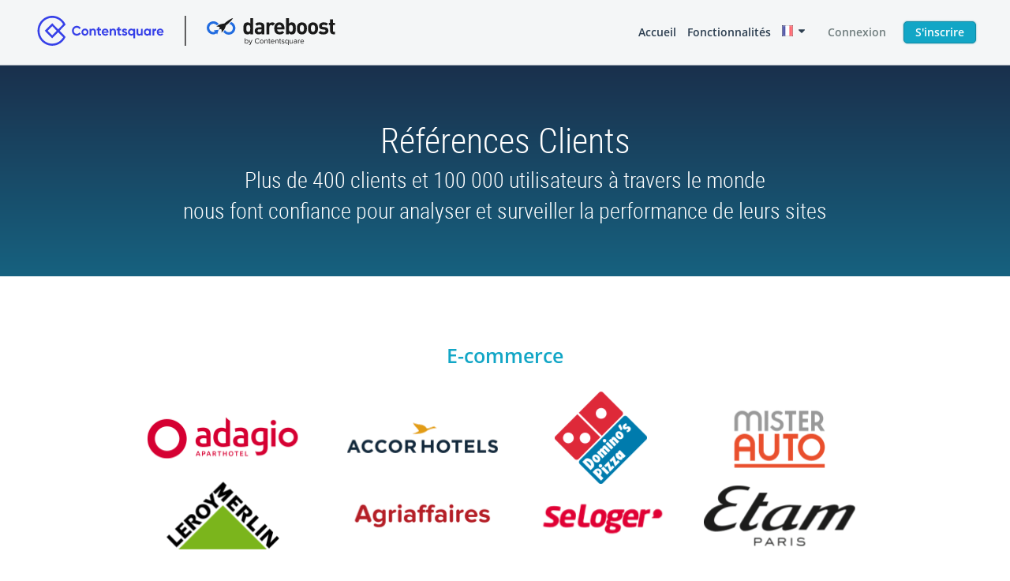

--- FILE ---
content_type: text/html; charset=UTF-8
request_url: https://www.dareboost.com/fr/references
body_size: 5949
content:

<!DOCTYPE html>

<html lang="fr" dir="ltr" data-ng-class="{'is-full-page': isLightTemplate}">
<head>
	<meta charset="utf-8">
	<meta name="viewport" content="width=device-width, initial-scale=1.0">
	<meta name="fragment" content="!">

	
	<base href="/">

	<title data-ng-bind="Page.title() || 'Analyse de site Web, Test de Performance et Audit qualité | Dareboost'">Analyse de site Web, Test de Performance et Audit qualité | Dareboost</title>
	<meta name="description" content="Service de test et analyse de sites web : vitesse, SEO, sécurité et qualité. Test gratuit ! Auditez, optimisez et surveillez la performance de vos pages web." data-ng-attr-content="{{Page.description() || 'Service de test et analyse de sites web : vitesse, SEO, sécurité et qualité. Test gratuit ! Auditez, optimisez et surveillez la performance de vos pages web.'}}">

	
		<meta property="og:locale" content="fr_FR">
		<meta property="og:locale:alternate" content="en_US">
	

	<meta property="og:type" content="website">
	<meta property="og:url" content="https://www.dareboost.com/references" data-ng-attr-content="{{$navigation.getAbsLocation()}}">
	<meta property="og:site_name" content="Dareboost">
	<meta property="og:image" content="https://www.dareboost.com/vassets/img/external/547b4df3dac35a9669689d89704cdaa9-dareboost-presentation-2.jpg" data-ng-attr-content="{{Page.ogImage().url || 'https://www.dareboost.com/vassets/img/external/547b4df3dac35a9669689d89704cdaa9-dareboost-presentation-2.jpg'}}">
	<meta property="og:image:type" content="image/jpg">
	<meta property="og:image:width" content="1469" data-ng-attr-content="{{Page.ogImage().width || '1469'}}">
	<meta property="og:image:height" content="771" data-ng-attr-content="{{Page.ogImage().height || '771'}}">
	<meta property="og:description" content="Service de test et analyse de sites web : vitesse, SEO, sécurité et qualité. Test gratuit ! Auditez, optimisez et surveillez la performance de vos pages web." data-ng-attr-content="{{Page.description() || 'Service de test et analyse de sites web : vitesse, SEO, sécurité et qualité. Test gratuit ! Auditez, optimisez et surveillez la performance de vos pages web.'}}">
	<meta property="og:title" content="Analyse de site Web, Test de Performance et Audit qualité | Dareboost" data-ng-attr-content="{{Page.title() || 'Analyse de site Web, Test de Performance et Audit qualité | Dareboost'}}">

	<meta name="twitter:card" content="summary_large_image">
	<meta name="twitter:site" content="@Dareboost">
	<meta name="twitter:creator" content="@Dareboost">

	<link rel="apple-touch-icon" sizes="180x180" href="/vassets/img/favicons/040d77e989b8b22e85160704e3aeb8b8-apple-touch-icon.png">
	<link rel="icon" type="image/svg+xml" sizes="32x32" href="/vassets/img/favicons/9aca763b45d84f14e9040623ce5a057a-favicon.svg">
	<link rel="icon" type="image/svg+xml" sizes="16x16" href="/vassets/img/favicons/9aca763b45d84f14e9040623ce5a057a-favicon.svg">
	<link rel="manifest" href="/vassets/img/favicons/adbdf0142f95d7aa30063a4269734303-manifest.json">
	<link rel="mask-icon" href="/vassets/img/favicons/8f3cc7c1a4ac000caef48d6c77681c5e-safari-pinned-tab.svg" color="#12a6c6">
	<link rel="shortcut icon" href="/vassets/img/favicons/9aca763b45d84f14e9040623ce5a057a-favicon.svg" type="image/svg+xml">
	<meta name="msapplication-config" content="/vassets/img/favicons/947f0e4a02d416220e539c86b8018df9-browserconfig.xml">
	<meta name="theme-color" content="#1a252f">

	<link rel="alternate" href="https://www.dareboost.com/en/references" hreflang="en" /><link rel="alternate" href="https://www.dareboost.com/fr/references" hreflang="fr" />

	
		<link rel="stylesheet" type="text/css" media="screen" href="https://d2vnm3phybsw2q.cloudfront.net/vassets/css/f90f7490929dca989c8ce66c948328d2-main.css">
	

	

	
		<link rel="alternate" type="application/rss+xml" title="Blog Dareboost" href="https://blog.dareboost.com/category/dareboost-fr/feed/">
	

	
		<link rel="preload" href="https://d2vnm3phybsw2q.cloudfront.net/assets/fonts/roboto/robotocondensed-light-webfont.woff2" as="font" type="font/woff2" crossorigin>
		<link rel="preload" href="https://d2vnm3phybsw2q.cloudfront.net/assets/fonts/opensans/open-sans-v13-latin-regular.woff2" as="font" type="font/woff2" crossorigin>
		<link rel="preload" href="https://d2vnm3phybsw2q.cloudfront.net/assets/fonts/opensans/open-sans-v13-latin-600.woff2" as="font" type="font/woff2" crossorigin>
	

	<link rel="preload" as="script" href="https://d2vnm3phybsw2q.cloudfront.net/vassets/js/libs/6cfa4851b411e817159aea1a04b08185-angular-all-1.3.13_fr-fr.min.js">
	
		<link rel="preload" as="script" href="https://d2vnm3phybsw2q.cloudfront.net/vassets/js/078f3958677a33aaea338e27ff487f24-scripts-fr.min.js">
	
	<link rel="preconnect" href="//www.google-analytics.com" crossorigin>

	<script type="application/ld+json">
	{
		"@context" : "http://schema.org",
		"@type" : "WebSite",
		"name" : "Dareboost",
		"url" : "https://www.dareboost.com"
	}
	</script>
	<script type="application/ld+json">
	{
		"@context" : "http://schema.org",
		"@type" : "Organization",
		"name" : "Dareboost",
		"url" : "https://www.dareboost.com",
		"@id":"https://www.dareboost.com",
		"logo":"https://www.dareboost.com//vassets/img/favicons/040d77e989b8b22e85160704e3aeb8b8-apple-touch-icon.png"
	}
	</script>
</head>


<body data-ng-class="{'not-grid-compatible': !gridCompatible, 'is-light-template': isLightTemplate}" class="mobile-compatible unconnected logged-out">

	

	<div class="root-container ">

		

			<div data-ng-if="!isLightTemplate" class="nav-container">
				
<nav class="nav-container-inner wrapper">
	<a class="front-logo" href="/fr" title="Dareboost">
		<svg height="1em" class="front-logo-icon" viewBox="0 0 1295.72 124.22">
			<use xlink:href="/vassets/svg/10181f04e6852e5c6990f51efd677c3a-symbol-defs.svg#cs-dareboost-logo-full-dark"/>
		</svg>
	</a>
	<button type="button" class="btn--reset front-nav-trigger rwd-under-medium"
		data-db-toggle-class="is-active" data-target-parent="#front-nav" data-toggle-focusout aria-controls="front-nav" aria-expanded="false">
		<svg class="front-nav-trigger-icon svg-text" viewBox="0 0 448 512">
			<use xlink:href="/vassets/svg/10181f04e6852e5c6990f51efd677c3a-symbol-defs.svg#bars"/>
		</svg>
		<span class="front-nav-trigger-text">menu</span>
	</button>
	<ul class="front-nav" id="front-nav">
		<li class="front-nav-logo rwd-under-medium">
			<a class="front-logo" href="/fr" title="Dareboost">
				<svg height="1em" class="front-logo-icon" viewBox="0 0 1295.72 124.22">
					<use xlink:href="/vassets/svg/10181f04e6852e5c6990f51efd677c3a-symbol-defs.svg#cs-dareboost-logo-full-dark"/>
				</svg>
			</a>
		</li>
		<li>
			<a class="front-nav-item" href="/fr">
				Accueil
			</a>
		</li>
		<li>
			<a class="front-nav-item" href="/fr/features">
				Fonctionnalités
			</a>
		</li>

		<li class="rwd-over-medium">
			


<div class="ng-cloak dropdown langParent" data-ng-controller="LangController">


	<button type="button" class="front-nav-item btn--reset dropdown-toggle dd-selected text-nowrap" >
		<svg width="1em" class="text-rg is-svg-flag" viewBox="0 0 100 100">
			<use xlink:href="/vassets/svg/10181f04e6852e5c6990f51efd677c3a-symbol-defs.svg#flag-fr" />
		</svg>
		<svg width="1em" class="text-rg" viewBox="0 0 320 512">
			<use xlink:href="/vassets/svg/10181f04e6852e5c6990f51efd677c3a-symbol-defs.svg#caret" />
		</svg>
	</button>
	<ul class="dropdown-menu dropdown-lang">
		<li class="dd-option langSelect">
			<button type="button" class="btn--reset"

				data-ng-click="changeLang('en')">

				<svg width="1em" class="text-rg is-svg-flag" viewBox="0 0 100 100">
					<use xlink:href="/vassets/svg/10181f04e6852e5c6990f51efd677c3a-symbol-defs.svg#flag-en" />
				</svg>
				<span class="dd-option-text">EN</span>
			</button>
		</li>
		<li class="dd-option langSelect">
			<button type="button" class="btn--reset"

		data-ng-click="changeLang('fr')">

				<svg width="1em" class="text-rg is-svg-flag" viewBox="0 0 100 100">
					<use xlink:href="/vassets/svg/10181f04e6852e5c6990f51efd677c3a-symbol-defs.svg#flag-fr" />
				</svg>
				<span class="dd-option-text">FR</span>
			</button>
		</li>
	</ul>
</div>

		</li>
		<li class="childs-space-around rwd-under-medium" data-ng-controller="LangController">
			<button type="button" class="btn--reset" title="Toggle to english"

				data-ng-click="changeLang('en')">

				<svg width="1em" class="text-rg is-svg-flag" viewBox="0 0 100 100">
					<use xlink:href="/vassets/svg/10181f04e6852e5c6990f51efd677c3a-symbol-defs.svg#flag-en" />
				</svg>
			</button>
			<button type="button" class="btn--reset" title="Passer en français"

		data-ng-click="changeLang('fr')">

				<svg width="1em" class="text-rg is-svg-flag" viewBox="0 0 100 100">
					<use xlink:href="/vassets/svg/10181f04e6852e5c6990f51efd677c3a-symbol-defs.svg#flag-fr" />
				</svg>
			</button>
		</li>
		<li class="rwd-under-medium">
			<hr>
		</li>
		<li>
			<a class="btn--regular--ghost nav-log-btn" href="/fr/login">
				Connexion
			</a>
		</li>
		<li>
			<a class="btn--focus--primary nav-log-btn" href="/fr/signup#nfov" data-stats="{type:'menu',from:'top',action:'subscribe'}">
				S&#x27;inscrire
			</a>
		</li>
	</ul>
</nav>

			</div>
		

		
		<div class="page-container" >

			<main class="main-container">

				<div class="app-warn--alert ng-cloak" data-ng-if="msieBrowser">
					<button type="button" class="btn--reset app-warn-close" data-ng-click="closeCompatibilityBanner()" title="Fermer cet avertissement">
						<svg height="1em" class="btn-icon" aria-hidden="true" viewBox="0 0 384 512">
							<use xlink:href="/vassets/svg/10181f04e6852e5c6990f51efd677c3a-symbol-defs.svg#cross" />
						</svg>
						<span class="sr-only">Fermer cet avertissement</span>
					</button>
					<p class="text-strong text-center">
						Votre navigateur Web est trop vieux, Dareboost pourrait rencontrer des problèmes. Nous vous recommandons d’utiliser <a href="https://browsehappy.com/?locale=fr" title="Mettez à jour votre navigateur">un navigateur plus récent</a>.
					</p>
				</div>

				
				
				
				
				<div class="fragment-container" data-ng-view data-autoscroll="true">
				</div>
				

			</main>

			<div data-ng-if="!isLightTemplate" class="footer-container">
				
<footer class="footer">
	<div data-ng-if="!$user.isCsUser() && !isFunnelTemplate" class="footer-first">
		<div class="wrapper">
			<div class="grid-4">
				<section>
					<h3 id="footerTitle1">Fonctionnalités</h3>
					<nav aria-labelledby="footerTitle1">
						<ul>
							
							<li><a href="/fr/service/test-performance-site-web">Test de performance</a></li>
							<li><a href="/fr/service/analyse-site-web">Analyse de site Internet</a></li>
							<li><a href="/fr/service/comparaison-vitesse-site-web">Comparaison de site Web</a></li>
							<li><a href="/fr/service/monitoring-site-web">Monitoring de site Web</a></li>
							<li><a href="/fr/service/monitoring-parcours-utilisateur">Monitoring de parcours utilisateur</a></li>
							<li data-ng-if="!$user.isLoggedIn()"><a href="/fr/test-vitesse-site-mobile">Test de site mobile</a></li>
							
						</ul>
					</nav>
				</section>
				<section>
					<h3 id="footerTitle2">Ressources</h3>
					<nav aria-labelledby="footerTitle2">
						<ul>
							<li>

							
								<a href="/fr/doc/decouvrir-outil">Guide utilisateur</a>
							
							</li>
							<li><a href="https://blog.dareboost.com/fr/" data-ng-href="https://blog.dareboost.com/{{lang.toLowerCase()}}/">Notre blog</a></li>
							<li><a href="/fr/documentation-api">Documentation API</a></li>
							<li><a href="/fr/faq">Questions fréquentes</a></li>
							<li data-ng-if="$user.isLoggedIn()"><a href="/fr/offers" data-ng-href="/{{lang.toLowerCase()}}/offers#{{$crypto.basicEncrypt('footer')}}">Offres et tarifs</a></li>
						</ul>
					</nav>
				</section>
				<section>
					<h3 id="footerTitle3">Notre société</h3>
					<nav aria-labelledby="footerTitle3">
						<ul>
							<li><a href="/fr/references">Clients et témoignages</a></li>
							<li><a href="/fr/about-us">À propos</a></li>
							<li><a href="https://contentsquare.com/fr-fr/blog/presse-contentsquare-rachete-dareboost/?utm_source=dareboost&amp;utm_medium=website">Presse et médias</a></li>
							
							<li><a href="/fr/service/consulting-performance-web">Consulting</a></li>
							
							
							<li><a href="/fr/partenaires-solution">Partenaires</a></li>
							
							<li><a href="/fr/contact-us?subject=footer%20contact">Nous contacter</a></li>
						</ul>
					</nav>
				</section>
				<section>
					<h3 id="footerTitle4">Nous suivre</h3>
					<nav aria-labelledby="footerTitle4">
						<ul>
							<li>
								<a href="https://www.facebook.com/dareboost" title="Dareboost sur Facebook" target="_blank" rel="noopener noreferrer">
									<svg width="1em" class="svg-text" viewBox="0 0 264 512">
										<use xlink:href="/vassets/svg/10181f04e6852e5c6990f51efd677c3a-symbol-defs.svg#facebook">
									</svg>
									Facebook
								</a>
							</li>
							<li>
								<a href="https://twitter.com/Dareboost" title="Dareboost sur Twitter" target="_blank" rel="noopener noreferrer">
									<svg width="1em" class="svg-text" viewBox="0 0 512 512">
										<use xlink:href="/vassets/svg/10181f04e6852e5c6990f51efd677c3a-symbol-defs.svg#twitter">
									</svg>
									Twitter
								</a>
							</li>
							<li>
								<a href="https://www.linkedin.com/company/dareboost/" title="Dareboost sur LinkedIn" target="_blank" rel="noopener noreferrer">
									<svg width="1em" class="svg-text" viewBox="0 0 448 512">
										<use xlink:href="/vassets/svg/10181f04e6852e5c6990f51efd677c3a-symbol-defs.svg#linkedin">
									</svg>
									LinkedIn
								</a>
							</li>
							<li>
								
								<a href="https://blog.dareboost.com/fr/category/dareboost-fr/feed/" title="Flux RSS du blog Dareboost" target="_blank" rel="noopener noreferrer">
									<svg width="1em" class="svg-text" viewBox="0 0 448 512">
										<use xlink:href="/vassets/svg/10181f04e6852e5c6990f51efd677c3a-symbol-defs.svg#rss">
									</svg>
									Flux RSS de notre blog
								</a>
								
							</li>
						</ul>
					</nav>
				</section>
			</div>
		</div>
	</div>
	
<div class="footer-second" data-ng-if="!$user.isCsUser()">
	<div class="wrapper">
		<p class="text-sm text-center" data-ng-controller="LangController">
			&copy;2025 Dareboost - Analyse de sites web et test de performance&nbsp;|&nbsp;
			<span class="nowrap">
				<button type="button" class="btn--link-like" data-ng-simple-modal="/fragment/legal" id="legal">Mentions légales</button>
				|

				<button type="button" class="btn--link-like" onclick="getAlternateValue(window.location.href)" data-ng-click="changeLang('en')" title="Switch to english">En</button>
				-
				<button type="button" class="btn--link-like" onclick="getAlternateValue(window.location.href)" data-ng-click="changeLang('fr')" title="Passer en français">Fr</button>
			</span><br>
			En utilisant nos services vous en acceptez les <a href="/fr/terms/202010">Conditions Générales</a> (mises à jour le 27/10/2020).
		</p>
	</div>
</div>
</footer>

			</div>

		</div>

	</div>

	
	<div class="flash-message is-{{alertType}}" data-ng-class="{'is-shown': shownFlashMessage}" data-ng-attr-aria-hidden="{{!shownFlashMessage}}">
		<button type="button" class="btn--reset flash-message-close-button" data-ng-click="shownFlashMessage = false">
			<svg width="1em" class="svg-middle" aria-hidden="true" viewBox="0 0 384 512" focusable="false">
				<use xlink:href="/vassets/svg/10181f04e6852e5c6990f51efd677c3a-symbol-defs.svg#cross"/>
			</svg>
		</button>
			<div class="flash-message-content">
			<div class="flash-message-icon">
				<svg data-ng-if="alertType === 'error'" width="1em" aria-hidden="true" viewBox="0 0 576 512" focusable="false">
					<use xlink:href="/vassets/svg/10181f04e6852e5c6990f51efd677c3a-symbol-defs.svg#exclamation-triangle--light"/>
				</svg>
				<svg data-ng-if="alertType === 'warning'" width="1em" aria-hidden="true" viewBox="0 0 512 512" focusable="false">
					<use xlink:href="/vassets/svg/10181f04e6852e5c6990f51efd677c3a-symbol-defs.svg#exclamation-circle"/>
				</svg>
				<svg data-ng-if="alertType === 'info'" width="1em" aria-hidden="true" viewBox="0 0 512 512" focusable="false">
					<use xlink:href="/vassets/svg/10181f04e6852e5c6990f51efd677c3a-symbol-defs.svg#info-circle--light"/>
				</svg>
				<svg data-ng-if="alertType === 'success'" width="1em" aria-hidden="true" viewBox="0 0 512 512" focusable="false">
					<use xlink:href="/vassets/svg/10181f04e6852e5c6990f51efd677c3a-symbol-defs.svg#check-circle"/>
				</svg>
			</div>
			<div data-ng-bind-html="flashMessage"></div>
		</div>
		<div class="text-right">
			<button type="button" class="btn--link-like" data-ng-click="shownFlashMessage = false">
				Fermer
			</button>
		</div>
	</div>

	
	<div class="orangeMsg unavailableMsg ng-cloak" data-ng-if="serviceUnavailable">
		<p class="mainContainer center"><strong>Speed Analysis Lab est actuellement indisponible</strong>, le service sera de retour dans quelques minutes.<br/> Veuillez nous excuser pour la gêne occasionnée.</a></p>
	</div>

		<script type="text/javascript">
		var $loggedIn = false;
		
			var $loggedInInfo = {};
		

		var parentFrameDomain = "";
	</script>
	
	<script type="text/javascript">var version = 1767036211901;</script>



	
		<script type="text/javascript">
		var lazyLoadModule = [
	    	{name:'dareboost.feature',files:['https://d2vnm3phybsw2q.cloudfront.net/vassets/js/feature.min.js']},
            {name:'dareboost.payment',files:['https://d2vnm3phybsw2q.cloudfront.net/vassets/js/cc10243867fe0592c04c689ba6a9af15-payment.min.js']},
            {name:'dareboost.profile',files:['https://d2vnm3phybsw2q.cloudfront.net/vassets/js/0ed415dde3fe2475d8e8e9e6d2b08ca0-profile.min.js']},
	        {name:'dareboost.loading',files:['https://d2vnm3phybsw2q.cloudfront.net/vassets/js/5f4c594b90b3ae336a6162355e667c12-loading.min.js']},
	        {name:'dareboost.analyze',files:[]},
            {name:'dareboost.report',files:['https://d2vnm3phybsw2q.cloudfront.net/vassets/js/2a4566867bccaa8fbc88bce9eed20f4e-report.min.js', 'https://d2vnm3phybsw2q.cloudfront.net/vassets/libs/db-waterfall/178973891ea2b5f43803e2e874696cc2-db-waterfall-all.min.js', 'https://d2vnm3phybsw2q.cloudfront.net/vassets/libs/db-requestmap/4cb918d1f2d7e9332a96e60315cc8f10-db-requestmap.min.js', 'https://d2vnm3phybsw2q.cloudfront.net/vassets/libs/db-waterfall/359bc94391fe844a3dd7ce848250880a-db-waterfall-all.min.css']},
            {name:'dareboost.dashboard',files:['https://d2vnm3phybsw2q.cloudfront.net/vassets/js/6f6d4108719cef74a0e9fb9a97a005a9-chartjs.min.js','https://d2vnm3phybsw2q.cloudfront.net/vassets/js/c90f40074bef92d796693e218691786a-dashboard.min.js','https://d2vnm3phybsw2q.cloudfront.net/vassets/js/ce4976307f3607317136067794dc811b-backoffice.min.js','https://d2vnm3phybsw2q.cloudfront.net/vassets/libs/ngtagsinput/0387e1aca04009126ea82447ed56e0ab-ng-tags-input.min.css']},
            {name:'dareboost.tracking',files:['https://d2vnm3phybsw2q.cloudfront.net/vassets/js/6f6d4108719cef74a0e9fb9a97a005a9-chartjs.min.js','https://d2vnm3phybsw2q.cloudfront.net/vassets/js/a765fbcb9d8ba8be894e081959c0074a-tracking.min.js','https://d2vnm3phybsw2q.cloudfront.net/vassets/js/ce4976307f3607317136067794dc811b-backoffice.min.js','https://d2vnm3phybsw2q.cloudfront.net/vassets/libs/ngtagsinput/0387e1aca04009126ea82447ed56e0ab-ng-tags-input.min.css']},
            {name:'dareboost.trackingsGroup',files:['https://d2vnm3phybsw2q.cloudfront.net/vassets/js/6f6d4108719cef74a0e9fb9a97a005a9-chartjs.min.js','https://d2vnm3phybsw2q.cloudfront.net/vassets/js/d9ce038d26ad55b756fb3bed5a90d0d0-trackingsGroup.min.js','https://d2vnm3phybsw2q.cloudfront.net/vassets/js/ce4976307f3607317136067794dc811b-backoffice.min.js','https://d2vnm3phybsw2q.cloudfront.net/vassets/libs/ngtagsinput/0387e1aca04009126ea82447ed56e0ab-ng-tags-input.min.css']},
            {name:'dareboost.auditList',files:['https://d2vnm3phybsw2q.cloudfront.net/vassets/js/eb08edcf19c01c3e609426183bc79fb8-auditList.min.js']},
            {name:'datePicker',files:['https://d2vnm3phybsw2q.cloudfront.net/vassets/js/053ac4cd18b62e1df4f62876f3c3bfd6-daterangepicker.min.js']},
            {name:'datepicker',files:['https://d2vnm3phybsw2q.cloudfront.net/vassets/js/2d3e55ede84f99d65d9ee904d1884692-datepicker.min.js']},
			{name:'zip', files:['https://d2vnm3phybsw2q.cloudfront.net/vassets/js/30be091a075e8e22952f43e80b44374e-zip.min.js']},
            {name:'dareboost.scenario',files:['https://d2vnm3phybsw2q.cloudfront.net/vassets/js/ce4976307f3607317136067794dc811b-backoffice.min.js','https://d2vnm3phybsw2q.cloudfront.net/vassets/js/a863c942878c79859bfc7234133f6526-scenario.min.js', 'https://d2vnm3phybsw2q.cloudfront.net/vassets/js/6f6d4108719cef74a0e9fb9a97a005a9-chartjs.min.js', 'https://d2vnm3phybsw2q.cloudfront.net/vassets/libs/db-waterfall/178973891ea2b5f43803e2e874696cc2-db-waterfall-all.min.js', 'https://d2vnm3phybsw2q.cloudfront.net/vassets/libs/db-waterfall/359bc94391fe844a3dd7ce848250880a-db-waterfall-all.min.css','https://d2vnm3phybsw2q.cloudfront.net/vassets/libs/ngtagsinput/0387e1aca04009126ea82447ed56e0ab-ng-tags-input.min.css']},
            {name:'dareboost.comparison', files:['https://d2vnm3phybsw2q.cloudfront.net/vassets/js/6f6d4108719cef74a0e9fb9a97a005a9-chartjs.min.js', 'https://d2vnm3phybsw2q.cloudfront.net/vassets/js/ce4976307f3607317136067794dc811b-backoffice.min.js', 'https://d2vnm3phybsw2q.cloudfront.net/vassets/js/5a2e1d53d49cf61b5515f932dd42418b-comparison.min.js', 'https://d2vnm3phybsw2q.cloudfront.net/vassets/libs/db-waterfall/178973891ea2b5f43803e2e874696cc2-db-waterfall-all.min.js', 'https://d2vnm3phybsw2q.cloudfront.net/vassets/libs/db-requestmap/4cb918d1f2d7e9332a96e60315cc8f10-db-requestmap.min.js', 'https://d2vnm3phybsw2q.cloudfront.net/vassets/libs/db-waterfall/359bc94391fe844a3dd7ce848250880a-db-waterfall-all.min.css','https://d2vnm3phybsw2q.cloudfront.net/vassets/libs/ngtagsinput/0387e1aca04009126ea82447ed56e0ab-ng-tags-input.min.css']},
            {name:'dareboost.comparison.form', files:['https://d2vnm3phybsw2q.cloudfront.net/vassets/js/cd228cb89907badca37c4013e61917b6-comparisonForm.min.js']},
            {name:'dareboost.status.details', files:['https://d2vnm3phybsw2q.cloudfront.net/vassets/js/6f6d4108719cef74a0e9fb9a97a005a9-chartjs.min.js','https://d2vnm3phybsw2q.cloudfront.net/vassets/js/8c9a76e74913a465f3a3a7cc7920c48c-statusDetails.min.js']},
            {name:'dareboost.resources.details', files:['https://d2vnm3phybsw2q.cloudfront.net/vassets/js/6f6d4108719cef74a0e9fb9a97a005a9-chartjs.min.js','https://d2vnm3phybsw2q.cloudfront.net/vassets/js/3eda99c648611cfccb6a6779cb2bed21-resourcesStatusDetails.min.js']},
            {name:'dareboost.device', files:['https://d2vnm3phybsw2q.cloudfront.net/vassets/js/db7f0497eb3a7516d0a3caedd29f049a-device.min.js']}
	    ];

		var bootstrap=function(){};
		(function(i,a){
			var insertScript=function(src, ol){var s=document.createElement('script');s.src=src;s.async='true';s.onload=s.onreadystatechange=ol;a.appendChild(s);};
			var f=function(){if(i){bootstrap(angular, 1767036211901);insertScript('https://d2vnm3phybsw2q.cloudfront.net/vassets/js/libs/c0a356327ff54be031c7376e8a59c4a1-svg4everybody.min.js', function(){svg4everybody();});}else i=1};
			insertScript('https://d2vnm3phybsw2q.cloudfront.net/vassets/js/libs/6cfa4851b411e817159aea1a04b08185-angular-all-1.3.13_fr-fr.min.js', f);
			
				insertScript('https://d2vnm3phybsw2q.cloudfront.net/vassets/js/078f3958677a33aaea338e27ff487f24-scripts-fr.min.js', f);
			
		})(0,document.getElementsByTagName('head')[0]);
		</script>
	


	
<script type="text/javascript">

	(function(i,s,o,g,r,a,m){i['GoogleAnalyticsObject']=r;i[r]=i[r]||function(){(i[r].q=i[r].q||[]).push(arguments)},i[r].l=1*new Date();a=s.createElement(o),m=s.getElementsByTagName(o)[0];a.async=1;a.src=g;m.parentNode.insertBefore(a,m)})(window,document,'script','https://www.google-analytics.com/analytics.js','ga');
	ga('create','UA-44995377-1','dareboost.com');
	ga('require', 'ecommerce');
	ga('set', 'anonymizeIp', true);
	
	

</script>





    <script type="text/javascript">
var getAlternateValue = function (currentUrl, lang) {
  var links = document.getElementsByTagName("link");
  for(var i=0;i<links.length;i++) { 
    if(links[i].rel.toLowerCase() === "alternate" && links[i].hreflang && 
        (!lang && links[i].href.toLowerCase() !== currentUrl.toLowerCase() ||
         lang && lang === links[i].hreflang.toLowerCase())){
      console.log("goto : " + links[i].href);
      document.location.href = links[i].href;
      return;
    }
  }
}
</script>


	
	
</body>
</html>


--- FILE ---
content_type: text/html; charset=UTF-8
request_url: https://www.dareboost.com/fragment/references
body_size: 2489
content:

<div class="bg-blue-gradient">
	<div class="padding-front-frame text-white">
		<div class="wrapper-full rwd-break-over-large">
			<h1 class="front-title">
				<strong class="front-title-part1">Références Clients</strong>
				<span class="front-title-part2">Plus de 400 clients et 100 000 utilisateurs à travers le monde<br/>nous font confiance pour analyser et surveiller la performance de leurs sites</span>
			</h1>
		</div>
	</div>

	<section class="bg-white padding-front-frame">
		<div class="wrapper">
			<h2 class="text-xxl text-center">E-commerce</h2>
			<div class="center">
				<picture>
    <source
        media="(max-width: 360px)"
        srcset="https://d2vnm3phybsw2q.cloudfront.net/vassets/img/references/0deb8f83098693917140f789679efa95-clients-dareboost-ecommerce-360.png 1x"
    />
    <source
        media="(max-width: 420px)"
        srcset="https://d2vnm3phybsw2q.cloudfront.net/vassets/img/references/05f43b6b41f70f33d6b60014f714cd02-clients-dareboost-ecommerce-420.png 1x"
    />
    <source
        media="(max-width: 680px)"
        srcset="https://d2vnm3phybsw2q.cloudfront.net/vassets/img/references/a0ec7094f48d596d2d601076ad4f3b9f-clients-dareboost-ecommerce-680.png 1x"
    />
    <img src="https://d2vnm3phybsw2q.cloudfront.net/vassets/img/references/31821776c9df222b1ad372738c567b5f-clients-dareboost-ecommerce.png"
        alt="Clients issus du ecommerce"
    />
</picture>

			</div>
		</div>
	</section>

	<section class="padding-front-frame text-white front-quote">
		<div class="wrapper">
			<svg width="1em" class="front-quote-icon" aria-hidden="true" viewBox="0 0 500 313">
				<use xlink:href="/vassets/svg/10181f04e6852e5c6990f51efd677c3a-symbol-defs.svg#quotes" />
			</svg>
			<blockquote>
				<h2 class="front-quote-title text-white text-center">&laquo; Un outil de suivi web indispensable &raquo;</h2>
				<p class="text-md text-right">
					<cite>Sébastien ALAIN, WebOps Architect (Direction IT), Groupe Eram</cite>
				</p>
				<div class="text-md">
					<p>Premier atout de l’outil : faciliter le constat, factualiser, fournir des preuves, des éléments. Dareboost nous permet d’évaluer la qualité de nos sites web, nous situer dans le paysage e-commerce mais aussi de constater nos écarts par rapport aux bonnes pratiques.</p><p>Deuxième atout : le monitoring synthétique qui nous permet de suivre les différents évolutions et s’intègre parfaitement dans notre démarche de progression globale au sein du groupe - tout en gagnant beaucoup de temps pour nos reportings mensuels.</p><p>Ajoutez à cela un système d’alerte en cas de ralentissement, des rapports simples et faciles à présenter, une interface accessible et ergonomique : vous obtenez un cocktail détonant de facilité !</p>
				</div>
			</blockquote>
		</div>
	</section>

	<section class="bg-white padding-front-frame">
		<div class="wrapper">
			<h2 class="text-xxl text-center">Médias</h2>
			<div class="center">
				<picture>
    <source
        media="(max-width: 360px)"
        srcset="https://d2vnm3phybsw2q.cloudfront.net/vassets/img/references/db4e7b8dbb54dc7fec5e910d222c984a-clients-dareboost-medias-360.png 1x"
    />
    <source
        media="(max-width: 420px)"
        srcset="https://d2vnm3phybsw2q.cloudfront.net/vassets/img/references/c963bf1cb9feb18243362de08de04704-clients-dareboost-medias-420.png 1x"
    />
    <source
        media="(max-width: 680px)"
        srcset="https://d2vnm3phybsw2q.cloudfront.net/vassets/img/references/3e236b86161c2ea27fd03e45a7efba65-clients-dareboost-medias-680.png 1x"
    />
    <img src="https://d2vnm3phybsw2q.cloudfront.net/vassets/img/references/53395211d20b13041e448860923abf5f-clients-dareboost-medias.png"
        alt="Nos clients médias"
    />
</picture>

			</div>
		</div>
	</section>

	<section class="padding-front-frame text-white front-quote">
		<div class="wrapper">
			<svg width="1em" class="front-quote-icon" aria-hidden="true" viewBox="0 0 500 313">
				<use xlink:href="/vassets/svg/10181f04e6852e5c6990f51efd677c3a-symbol-defs.svg#quotes" />
			</svg>
			<blockquote>
				<h2 class="front-quote-title text-white text-center">&laquo; Une aide vitale pour la surveillance de la performance front-end &raquo;</h2>
				<p class="text-md text-right">
					<cite>Alex Logvynovskiy, Développeur Front-End, Équipe de recherche, Rightmove</cite>
				</p>
				<div class="text-md">
					<p>Nous utilisons Dareboost comme outil de monitoring synthétique afin de superviser la performance front-end de nos pages.</p><p>Pour nous, l’expérience utilisateur est primordiale et Dareboost fournit le juste équilibre entre les problématiques techniques et commerciales, avec des indicateurs utiles pour les Product Owner, et des données suffisamment détaillées pour les développeurs.</p><p>Parmi les fonctionnalités les plus remarquables de Dareboost figurent la granularité des fréquences de tests, la possibilité de configurer des conditions réseau sur-mesure (sur desktop et mobile), les alertes email via la définition de budgets de performance, la comparaison rapide entre deux tests et la mise à disposition de graphes de performance interactifs. Leur support client mérite une mention spéciale.</p>
				</div>
			</blockquote>
		</div>
	</section>

	<section class="bg-white padding-front-frame">
		<div class="wrapper">
			<h2 class="text-xxl text-center">Agences web, webmarketing, SEO</h2>
			<div class="center">
				<picture>
    <source
        media="(max-width: 360px)"
        srcset="https://d2vnm3phybsw2q.cloudfront.net/vassets/img/references/415a049ea727968fec34f3e0443561a2-clients-dareboost-agences-360.png 1x"
    />
    <source
        media="(max-width: 420px)"
        srcset="https://d2vnm3phybsw2q.cloudfront.net/vassets/img/references/56114bc452fd0e91b3ef968f3bf81cfc-clients-dareboost-agences-420.png 1x"
    />
    <source
        media="(max-width: 680px)"
        srcset="https://d2vnm3phybsw2q.cloudfront.net/vassets/img/references/2684cc9f4c3aafdcd11cabbae02bcf06-clients-dareboost-agences-680.png 1x"
    />
    <img src="https://d2vnm3phybsw2q.cloudfront.net/vassets/img/references/7e9f61d37695a64cdcf250cd63cf5054-clients-dareboost-agences.png"
        alt="Clients issus d’agences webmarketing et seo"
    />
</picture>

			</div>
		</div>
	</section>

	<section class="padding-front-frame text-white front-quote">
		<div class="wrapper">
			<svg width="1em" class="front-quote-icon" aria-hidden="true" viewBox="0 0 500 313">
				<use xlink:href="/vassets/svg/10181f04e6852e5c6990f51efd677c3a-symbol-defs.svg#quotes" />
			</svg>
			<blockquote>
				<h2 class="front-quote-title text-white text-center">&laquo; Un outil incontournable pour nos audits de performance &raquo;</h2>
				<p class="text-md text-right">
					<cite>Mathieu Chapon, Search Foresight</cite>
				</p>
				<div class="text-md">
					<p>L’outil propose à la fois d’analyser des indicateurs de performances d’un site ainsi que de ses serveurs, mais il offre aussi les principales recommandations qui aident dans nos analyses. Pour des audits à un instant « t », mais aussi sur une période plus longue.</p><p>Un outil ludique, ergonomique, performant avec un service client rapide et efficace. Offre un vrai confort au quotidien.</p>
				</div>
			</blockquote>
		</div>
	</section>

	<section class="bg-white padding-front-frame">
		<div class="wrapper">
			<h2 class="text-xxl text-center">Et bien d’autres…</h2>
			<div class="center">
				<picture>
    <source
        media="(max-width: 360px)"
        srcset="https://d2vnm3phybsw2q.cloudfront.net/vassets/img/references/6bc39f1e9d43c2c639bdc7a09af988f1-clients-dareboost-grands-comptes-360.png 1x"
    />
    <source
        media="(max-width: 420px)"
        srcset="https://d2vnm3phybsw2q.cloudfront.net/vassets/img/references/fb7ac19f49773b64597177d730a5f70d-clients-dareboost-grands-comptes-420.png 1x"
    />
    <source
        media="(max-width: 680px)"
        srcset="https://d2vnm3phybsw2q.cloudfront.net/vassets/img/references/1c6ed593a2774e97a309c945181885b6-clients-dareboost-grands-comptes-680.png 1x"
    />
    <img src="https://d2vnm3phybsw2q.cloudfront.net/vassets/img/references/d860529c1b2d26abde64cff28d784277-clients-dareboost-grands-comptes.png"
        alt="Clients grands comptes"
    />
</picture>

			</div>
		</div>
	</section>

	<section class="padding-front-frame text-white">
		<div class="wrapper">
			<h2 class="text-white text-xxl text-center">Vous aussi, optez pour les solutions PRO de Dareboost !</h2>
			<p class="text-md text-center">
				Analyses illimitées, paramètres de tests avancés, surveillances et alertes automatiques… <br>Choisissez la formule adaptée à vos besoins :
			</p>
			<div class="p-like text-center">
				<a class="btn--warning--primary--big text-md" href="/fr/demo-request?subject=demo&from=reference">Demander une démonstration</a>
			</div>
		</div>
	</section>
</div>


--- FILE ---
content_type: text/css; charset=UTF-8
request_url: https://d2vnm3phybsw2q.cloudfront.net/vassets/css/f90f7490929dca989c8ce66c948328d2-main.css
body_size: 51600
content:
@charset "UTF-8";@font-face{font-family:"Open Sans";font-style:normal;font-weight:400;src:url(/assets/fonts/opensans/open-sans-v13-latin-regular.eot);src:local("Open Sans"),local("OpenSans"),url(/assets/fonts/opensans/open-sans-v13-latin-regular.eot?#iefix) format("embedded-opentype"),url(/assets/fonts/opensans/open-sans-v13-latin-regular.woff2) format("woff2"),url(/assets/fonts/opensans/open-sans-v13-latin-regular.woff) format("woff"),url(/assets/fonts/opensans/open-sans-v13-latin-regular.ttf) format("truetype"),url(/assets/fonts/opensans/open-sans-v13-latin-regular.svg#OpenSans) format("svg")}@font-face{font-family:"Open Sans";font-style:normal;font-weight:600;src:url(/assets/fonts/opensans/open-sans-v13-latin-600.eot);src:local("Open Sans Semibold"),local("OpenSans-Semibold"),url(/assets/fonts/opensans/open-sans-v13-latin-600.eot?#iefix) format("embedded-opentype"),url(/assets/fonts/opensans/open-sans-v13-latin-600.woff2) format("woff2"),url(/assets/fonts/opensans/open-sans-v13-latin-600.woff) format("woff"),url(/assets/fonts/opensans/open-sans-v13-latin-600.ttf) format("truetype"),url(/assets/fonts/opensans/open-sans-v13-latin-600.svg#OpenSans) format("svg")}@font-face{font-family:"Open Sans";font-style:normal;font-weight:700;src:url(/assets/fonts/opensans/open-sans-v13-latin-700.eot);src:local("Open Sans Bold"),local("OpenSans-Bold"),url(/assets/fonts/opensans/open-sans-v13-latin-700.eot?#iefix) format("embedded-opentype"),url(/assets/fonts/opensans/open-sans-v13-latin-700.woff2) format("woff2"),url(/assets/fonts/opensans/open-sans-v13-latin-700.woff) format("woff"),url(/assets/fonts/opensans/open-sans-v13-latin-700.ttf) format("truetype"),url(/assets/fonts/opensans/open-sans-v13-latin-700.svg#OpenSans) format("svg")}body,html{background-color:#fff;margin:0;padding:0;font-family:"Open Sans",sans-serif;font-size:14px}.analysis-form-name:focus,.analysis-form-url:focus,.switchbox label:focus,input:focus,select:focus{outline:0}a img{border:0}.width5left{width:5%;float:left}.width6left{width:6%;float:left}.width10left{width:10%;float:left}.width15left{width:15%;float:left}.width17left{width:17%;float:left}.width16right{width:16%;float:right}.width19left{width:19%;float:left}.width20left{width:20%;float:left}.width20right{width:20%;float:right}.width22left{width:22%;float:left}.width22right{width:22%;float:right}.width25left{width:25%;float:left}.width25right{width:25%;float:right}.width28left{width:28%;float:left}.width30left{width:30%;float:left}.width30right{width:30%;float:right}.width33left{width:33.33%;float:left}.width33right{width:33.33%;float:right}.width35left{width:35%;float:left}.width35right{width:35%;float:right}.width36left{width:36%;float:left}.width38left{width:38%;float:left}.width40left{width:40%;float:left}.width40right{width:40%;float:right}.width45left{width:45%;float:left}.width46left{width:46%;float:left}.width46right{width:46%;float:right}.width48left{width:48%;float:left}.width48right{width:48%;float:right}.width49left{width:49%;float:left}.width49right{width:49%;float:right}.width50right{width:50%;float:right}.width50left{width:50%;float:left}.width55left{width:55%;float:left}.width55right{width:55%;float:right}.width60left{width:60%;float:left}.width60right{width:60%;float:right}.width62left{width:60%;float:left}.width65left{width:65%;float:left}.width67left{width:67%;float:left}.width67right{width:67%;float:right}.width70left{width:70%;float:left}.width70right{width:70%;float:right}.width75left{width:75%;float:left}.width77left{width:77%;float:left}.width80left{width:80%;float:left}.width85left{width:85%;float:left}.width80middle{width:80%;margin:auto}.width90left{width:90%;float:left}.width92right{width:92%;float:right}.width95left{width:95%;float:left}.left{text-align:left}.right{text-align:right}.center{text-align:center}.middle{vertical-align:middle}.justify{text-align:justify}.floatleft{float:left}.floatRight{float:right}.small{font-size:12px}.underline{text-decoration:underline}.inline{display:inline}.flex{display:-webkit-box;display:-ms-flexbox;display:flex}.pointer{cursor:pointer}.nowrap{white-space:nowrap}.hidden{visibility:hidden}h3{padding:0;margin:0}.mainContainer{width:960px;padding-left:10px;padding-right:10px}.largeContainer{width:90%;margin:auto}.overflowEllipsis{overflow:hidden;white-space:nowrap;display:inline-block;text-overflow:ellipsis}.not-grid-compatible .footer-first section{width:24%;min-width:220px;display:inline-block}#user{text-align:right;float:right;margin-top:20px}#user .dropdown-menu{text-align:left;min-width:120px}#user .dropdown-menu>li>a:hover{background-color:#fff;background-image:none}#accountDropdown{display:inline;font-weight:400}#login{margin-right:6px;text-decoration:underline}.button{border-radius:5px;padding:8px 16px;line-height:1.4;border:1px solid transparent}.button .ion{line-height:1}.button.smallButton{border-width:1px;padding:7px 15px;font-weight:400}.analyzeButton{background-color:#3299dc;color:#fff}.analyzeButton:hover{background-color:#51a9db}.lightButton{background-color:#9ca6b2;color:#fff;display:inline-block}.lightButton:hover{background-color:#aabbcd}.validateButton{font-weight:700;border:1px solid #397fba;color:#fff;background-color:#3397db}.redAction,.redColor{color:#d75553}.redAction:hover{color:#e06966;cursor:pointer}.redButton{background-color:#d75553;color:#fff;border:1px solid #d2413f;display:inline-block}.redButton:hover{background-color:#e06966}.blueButton{background-color:#2ba6cb;color:#fff;border:1px solid #2ba6cb;display:inline-block}.blueButton:hover{background-color:#48bdde;text-decoration:none}.appMenu a.darkBlueButton:hover,.darkBlueButton:hover{background-color:#4e6273;color:#fff}.emptyBlueButton,.emptyGreyButton,.emptyWhiteButton{display:inline-block;padding:9px 35px;font-weight:600}.emptyBlueButton{color:#2b3d4f;border:2px solid #2b3d4f}#totalTipsCountContainer:hover~.emptyBlueButton,.emptyBlueButton:hover{color:#fff;background-color:#2b3d4f}.emptyWhiteButton{color:#fff;border:2px solid #fff}.emptyWhiteButton:hover{color:#2b3d4f;background-color:#fff}.emptyGreyButton{color:#adbbbd;border:2px solid #adbbbd}.emptyGreyButton:hover{color:#2b3d4f;background-color:#adbbbd}.greyButton{background-color:#7f8b8d;color:#fff;display:inline-block}.greyButton:hover{background-color:#33495d}.sunButton{background-color:#f1c40f;color:#fff;border:1px solid #f1c40f;display:inline-block}.sunButton:hover{background-color:#f8cf29;border:1px solid #f8cf29}.greenColor{color:#27ae60}.greenButton{background-color:#27ae60;border-color:#27ae60;color:#fff;font-weight:700}.greenButton:hover{background-color:#2ecc71;text-decoration:none}.ctaButton{background-color:#f39b11;font-weight:700;color:#fff;display:inline-block}.ctaButtonDisabled{background-color:rgba(247,183,20,.45);font-weight:700;color:#fff}.ctaButtonDisabled:hover{cursor:default}.ctaButton:hover{background-color:#f3ae41}.switchbox label[type=submit].ctaButton,[type=submit].ctaButton.analysis-form-name,[type=submit].ctaButton.analysis-form-url,input[type=submit].ctaButton{border-color:#f39b11}a.button{text-decoration:none}.button:hover{cursor:pointer}.button:active{position:relative;top:1px}.button.disabledReadOnly:active,.disabledReadOnly .button:active{position:initial;top:0}.dropdown a:hover{cursor:pointer}a.dropdown-toggle{color:#333;cursor:pointer;display:block;font-weight:700;height:30px;padding:10px}.clear{clear:both;border:0;height:0}.clearBoth{clear:both}.noMargin{margin:0}.contrastColorArea{background-color:#b1c2c4;border-top:2px solid #b3b3b3;border-bottom:2px solid #b3b3b3}.grayMsg,.orangeMsg{padding:8px 0;width:100%;margin-top:-5px}.grayMsg{color:#2b3d4f;background-color:#f1f1f1}.orangeMsg{color:#aa5800;background-color:#ffeda6}.grayMsg a,.orangeMsg a{color:#2ba6cb;font-weight:700;padding:7px 20px;display:inline-block;text-decoration:underline}.warningQuotaReached a{color:#2c3e50;padding:0}.warningQuotaReached p{font-size:16px;padding:5px 0}.warningQuotaReached .smallText{font-size:11px}.warningQuotaReached .smallText a{color:#aa5800}.orangeMsg.unavailableMsg{top:0;z-index:10000;position:fixed}.orangeMsg a.button{color:#fff;margin-left:12px;font-size:15px;text-decoration:none}.signupPopup .switchbox label[type=password]::-ms-clear,.signupPopup .switchbox label[type=password]::-ms-reveal,.signupPopup [type=password].analysis-form-name::-ms-clear,.signupPopup [type=password].analysis-form-name::-ms-reveal,.signupPopup [type=password].analysis-form-url::-ms-clear,.signupPopup [type=password].analysis-form-url::-ms-reveal,.signupPopup input[type=password]::-ms-clear,.signupPopup input[type=password]::-ms-reveal,.switchbox .signupPopup label[type=password]::-ms-clear,.switchbox .signupPopup label[type=password]::-ms-reveal{display:none}.signupPopup #showHidebuttonIcons{position:absolute;right:15px;top:33px;cursor:pointer;font-size:18px}.field{text-align:left;position:relative;margin-bottom:1.25em}.field .analysis-form-name,.field .analysis-form-url,.field .switchbox label,.field input,.login-fields .analysis-form-name,.login-fields .analysis-form-url,.login-fields .switchbox label,.login-fields input,.switchbox .field label,.switchbox .login-fields label{font-family:"Open Sans";padding:8px 15px 8px 50px;width:80%;display:block;margin:0;height:20px}.cgfield{margin-top:40px}.cgfield .switchbox label[type=checkbox],.cgfield [type=checkbox].analysis-form-name,.cgfield [type=checkbox].analysis-form-url,.cgfield input[type=checkbox],.switchbox .cgfield label[type=checkbox]{width:auto!important;height:auto!important;margin:10px 0 0;padding:0;cursor:pointer}.login-fields .cgfield label{display:inline!important;color:#000;font-weight:400;cursor:pointer;padding-left:10px}#ngpopup .actions,.action.analysis-form-name,.action.analysis-form-url,.switchbox label.action,input.action{float:right}.login-actions,.signup-actions,.signup-actions-validated{margin-top:5px;margin-bottom:1.25em;margin-right:30px}.scroll{overflow:auto;max-height:400px}hr.clear{visibility:hidden;clear:both;border:0;height:0}hr.clear.noMargin{margin:0}hr.separator{margin:20px auto;width:70%;border-bottom:2px solid #eaeaea;border-top:none}code,pre{color:#333;font-family:Monaco,Menlo,Consolas,"Courier New",monospace;font-size:12px;padding:0 3px 2px}code{display:inline-block}pre{display:block;line-height:20px;word-break:break-all;word-wrap:break-word}pre.preExample{position:relative;background-color:#e6eff8}pre.preExample:before{position:absolute;top:0;right:0;border-radius:4px;padding:1px 4px;background-color:#9dc1e4;color:#fff}pre.preExampleFR:before{content:"Exemple"}pre.preExampleEN:before{content:"Example"}.danger{background-color:#f6cece}.prettyButton{background-color:#7f8b8d;padding:8px 16px;color:#fff;display:inline-block}.prettyButton:hover{background-color:#33495d}/*!
 * Bootstrap v2.3.2
 *
 * Copyright 2013 Twitter, Inc
 * Licensed under the Apache License v2.0
 * http://www.apache.org/licenses/LICENSE-2.0
 *
 * Designed and built with all the love in the world @twitter by @mdo and @fat.
 */.clearfix:after,.clearfix:before{display:table;content:"";line-height:0}.clearfix:after{clear:both}.hide-text{font:0/0 a;color:transparent;text-shadow:none;background-color:transparent;border:0}.input-block-level{display:block;width:100%;min-height:30px;-webkit-box-sizing:border-box;box-sizing:border-box}.dropdown,.dropup{position:relative;float:right}.dropdown-toggle:active,.open .dropdown-toggle{outline:0}.dropdown .caret{margin-top:8px;margin-left:2px}.dropdown-menu{position:absolute;top:100%;left:0;z-index:1000;display:none;float:left;min-width:160px;padding:5px 0;list-style:none;background-color:#fff;border:1px solid #ccc;border-radius:6px;-webkit-box-shadow:0 5px 10px rgba(0,0,0,.2);box-shadow:0 5px 10px rgba(0,0,0,.2);background-clip:padding-box}.dropdown-lang.dropdown-menu{min-width:60px}.dropdown-lang.dropdown-menu li{padding:1px 5px 0 4px;color:#777;cursor:pointer}.dropdown-menu.pull-right{right:0;left:auto}.dropdown-menu .divider{height:1px;margin:9px 1px;overflow:hidden;background-color:#e5e5e5;border-bottom:1px solid #fff}.dropdown-menu>li{cursor:pointer}.dropdown-menu>li>a{display:block;padding:3px 20px;clear:both;font-weight:400;line-height:20px;color:#333;white-space:nowrap;text-decoration:none}.dropdown-menu>li>a:focus,.dropdown-menu>li>a:hover,.dropdown-submenu:focus>a,.dropdown-submenu:hover>a{text-decoration:none;color:#fff;background-color:#0081c2;background-image:-webkit-gradient(linear,left top,left bottom,from(#08c),to(#0077b3));background-image:linear-gradient(to bottom,#08c,#0077b3);background-repeat:repeat-x}.dropdown-menu>.active>a,.dropdown-menu>.active>a:focus,.dropdown-menu>.active>a:hover{color:#fff;text-decoration:none;outline:0;background-color:#0081c2;background-image:-webkit-gradient(linear,left top,left bottom,from(#08c),to(#0077b3));background-image:linear-gradient(to bottom,#08c,#0077b3);background-repeat:repeat-x}.dropdown-menu>.disabled>a,.dropdown-menu>.disabled>a:focus,.dropdown-menu>.disabled>a:hover{color:#999}.dropdown-menu>.disabled>a:focus,.dropdown-menu>.disabled>a:hover{text-decoration:none;background-color:transparent;background-image:none;cursor:default}.open>.dropdown-menu{display:block}.dropdown-backdrop{position:fixed;left:0;right:0;bottom:0;top:0;z-index:990}.pull-right>.dropdown-menu{right:0;left:auto}.dropup .caret,.navbar-fixed-bottom .dropdown .caret{border-top:0;border-bottom:4px solid #000;content:""}.dropup .dropdown-menu,.navbar-fixed-bottom .dropdown .dropdown-menu{top:auto;bottom:100%;margin-bottom:1px}.dropdown-submenu{position:relative}.dropdown-submenu>.dropdown-menu{top:0;left:100%;margin-top:-6px;margin-left:-1px;border-radius:0 6px 6px}.dropdown-submenu:hover>.dropdown-menu{display:block}.dropup .dropdown-submenu>.dropdown-menu{top:auto;bottom:0;margin-top:0;margin-bottom:-2px;border-radius:5px 5px 5px 0}.dropdown-submenu>a:after{display:block;content:" ";float:right;width:0;height:0;border-color:transparent transparent transparent #ccc;border-style:solid;border-width:5px 0 5px 5px;margin-top:5px;margin-right:-10px}.dropdown-submenu:hover>a:after{border-left-color:#fff}.dropdown-submenu.pull-left{float:none}.dropdown-submenu.pull-left>.dropdown-menu{left:-100%;margin-left:10px;border-radius:6px 0 6px 6px}.dropdown .dropdown-menu .nav-header{padding-left:20px;padding-right:20px}.typeahead{z-index:1051;margin-top:2px;border-radius:4px}#dropdown-menu a{color:#777}#dropdown-menu a:hover{color:#aaa}.circle{border-radius:50%}.red-text{color:red}.vat{font-size:13px;color:#989898}#highlighted{position:absolute;right:-19px;top:22px}.analysis-form-name,.analysis-form-url,.switchbox label,input,select,textarea{-webkit-box-shadow:none;box-shadow:none}.switchbox label[type=submit],[type=submit].analysis-form-name,[type=submit].analysis-form-url,input[type=submit]{-webkit-appearance:none}label{color:#333;font-weight:400}.blur{color:transparent;text-shadow:0 0 5px #000}#upsellFeaturesList{list-style:inherit}.password.analysis-form-name,.password.analysis-form-url,.switchbox label.password,input.password{-webkit-text-security:disc}#adminStatsForm td,#adminStatsForm th{border:1px solid;text-align:center}#ngpopup.scenarioEnded{width:500px}#ngpopup.performanceTimings{width:900px}.overviewContainer{background-color:#ecf0f1;padding-bottom:20px;margin-bottom:20px}.overviewFirstPart,.overviewSecondPart,.overviewThirdPart{display:inline-block;text-align:center;margin-left:90px;font-size:18px;padding-top:13px}.overviewTiming{font-size:22px;font-weight:700}#overviewTitle{position:relative;top:-15px;left:30px;font-weight:700;color:#516579;font-size:20px;display:inline-block}.fixToTop{position:fixed;z-index:1000;top:0}#eventsAndAlertsFilter .filterContainer,.popupFilterContainer{background-color:#ecf0f1;padding:20px;margin-bottom:20px;margin-right:10px}img.appScreen{padding:5px;margin:0 45px 45px;border-radius:5px;background-color:#fff;border:1px solid #e0e0e0}img.grayscale{-webkit-filter:grayscale(100%);filter:grayscale(100%);opacity:.4}img.grayscale:HOVER{-webkit-filter:grayscale(0);filter:grayscale(0);opacity:1}.tableTooltipConfig{text-align:left;padding-top:7px;border-collapse:collapse;table-layout:fixed;width:550px}.tableTooltipConfig td{color:#fff;font-size:14px;vertical-align:top;padding-bottom:7px}.tableTooltipConfig tr td:nth-child(2n+1){padding:0 7px;width:115px}.goodColor{color:#76c956}.warningColor{color:#edac4f}.criticalColor{color:#eb5d5c}#tokenError,#tokenError .field{text-align:center}#tokenError span.fui-field-icon{left:403px}.readOnly .isdisabledReadOnly,.readOnly .isdisabledReadOnly *{color:#bbb!important;cursor:default!important;text-decoration:none!important}.auditButton.isdisabledReadOnly,.emptybutton.isdisabledReadOnly{border-color:#ddd!important}.readOnly .disabledReadOnly.disableReadOnlyBackground:hover,.readOnly .isdisabledReadOnly.disableReadOnlyBackground,.readOnly .isdisabledReadOnly.disableReadOnlyBackground:hover{background-color:#ddd!important;border:none!important}.pointerEventsNone{pointer-events:none}.readOnly .hideReadOnly{display:none!important}#consoleLogs .counter,#errorConsole .counter{font-size:12px;font-weight:700;margin:1px 5px 0 0;height:13px;min-width:18px;text-align:center;padding:1px 2px 4px;vertical-align:top;display:inline-block;border-radius:29px;color:#fff;cursor:help}.totalWarnCount{background-color:#edac4f}.totalErrorCount{background-color:#d75553}.totalOtherCount{background-color:#777}.customIonStyle{padding:0;list-style:none;font-size:18px;color:#555;margin-top:40px;margin-bottom:10px}.customIonStyle li{margin-bottom:16px}.customIonStyle .ion{font-size:22px;color:#2ba6cb}#formContainerSignupHome .offerButtonContainer,.signupPopup .offerButtonContainer{margin-top:40px}.customTooltip{z-index:3000;position:absolute;border-radius:5px 5px 5px 0;visibility:hidden;padding:10px;background-color:#fff;border:1px solid;font-size:12px;color:#2b3d4f;text-align:left;min-width:100px}.customTooltipDetails{display:block;margin-left:20px}.legendModal{margin-left:40px}.sprite{background-image:url(../img/sprite-25.png);background-repeat:no-repeat}.sprite-browsers-chrome{width:28px;height:28px;background-position:-5px -5px}.sprite-browsers-chrome-bw{width:29px;height:30px;background-position:-43px -5px}.sprite-browsers-firefox{width:31px;height:28px;background-position:-82px -5px}.sprite-browsers-firefox-bw{width:31px;height:28px;background-position:-123px -5px}.sprite-star{width:20px;height:20px;background-position:-164px -5px}.sprite-info{width:15px;height:15px;background-position:-193px -5px}.sprite-location{width:29px;height:29px;background-position:-228px -5px}.sprite-location-bw{width:29px;height:29px;background-position:-267px -5px}.sprite-logo-footer{width:120px;height:22px;background-position:-306px -5px}.sprite-report-mark-down,.sprite-report-mark-down-no-focus{width:15px;height:16px;background-position:-436px -5px}.sprite-report-mark-down-hover,.sprite-report-mark-down:hover{width:15px;height:16px;background-position:-461px -5px}.sprite-report-mark-up,.sprite-report-mark-up-no-focus{width:15px;height:16px;background-position:-486px -5px}.sprite-report-mark-up-hover,.sprite-report-mark-up:hover{width:15px;height:16px;background-position:-511px -5px}.sprite-report-tip-average,.sprite-report-tip-warning{width:16px;height:16px;background-position:-536px -5px}.sprite-report-tip-bad,.sprite-report-tip-fail{width:16px;height:16px;background-position:-562px -5px}.sprite-report-tip-good,.sprite-report-tip-success{width:16px;height:16px;background-position:-588px -5px}.sprite-report-tip-info{width:16px;height:16px;background-position:-614px -5px}.sprite-tip-arrow{width:32px;height:24px;background-position:-640px -5px}.maximizeTipHover:hover .sprite-tip-arrow,.minimizedTip:hover~.maximizeTipHover .sprite-tip-arrow,.spaceBetweenAdviceAndLine:hover~.maximizeTipHover .sprite-tip-arrow{width:32px;height:24px;background-position:-682px -5px}.sprite-top{width:36px;height:36px;background-position:-724px -5px}.sprite-top:hover{width:36px;height:36px;background-position:-770px -5px}.sprite-top-top{width:36px;height:36px;background-position:-816px -5px}.sprite-top-top:hover{width:36px;height:36px;background-position:-862px -5px}.sprite-weight{width:25px;height:25px;background-position:-5px -35px}.sprite-flag-de{width:16px;height:11px;background-position:-40px -40px}.sprite-flag-au{width:16px;height:11px;background-position:-66px -40px}.sprite-flag-fr{width:16px;height:11px;background-position:-92px -40px}.sprite-flag-en{width:16px;height:11px;background-position:-118px -40px}.sprite-pdf{width:18px;height:18px;background-position:-144px -40px}.sprite-alert{width:16px;height:16px;background-position:-172px -40px}.sprite-monitor{width:18px;height:18px;background-position:-198px -40px}.sprite-chrono{width:16px;height:16px;background-position:-226px -40px}.sprite-flag-world{width:16px;height:16px;background-position:-252px -40px}.sprite-compare-icon{width:26px;height:18px;background-position:-278px -40px}.sprite-screen{width:18px;height:16px;background-position:-314px -40px}.sprite-graph{width:18px;height:18px;background-position:-342px -40px}.sprite-browsers-galaxy,.sprite-browsers-htc,.sprite-browsers-iphone,.sprite-browsers-lg,.sprite-browsers-mobile,.sprite-browsers-nexus{width:28px;height:28px;background-position:-363px -35px}.sprite-desktop{width:28px;height:28px;background-position:-395px -35px}.sprite-mobile{width:28px;height:28px;background-position:-426px -35px}.sprite-browsers-galaxy-bw,.sprite-browsers-htc-bw,.sprite-browsers-iphone-bw,.sprite-browsers-lg-bw,.sprite-browsers-mobile-bw,.sprite-browsers-nexus-bw{width:28px;height:28px;background-position:-449px -35px}.sprite-flag-hk{width:16px;height:11px;background-position:-481px -35px}.sprite-flag-fr-gray{width:16px;height:11px;background-position:-507px -35px}.sprite-flag-en-gray{width:16px;height:11px;background-position:-533px -35px}.sprite-flag-jp{width:16px;height:11px;background-position:-559px -35px}.sprite-flag-gb{width:16px;height:11px;background-position:-585px -35px}.sprite-flag-in{width:16px;height:11px;background-position:-611px -35px}.sprite-flag-br{width:16px;height:11px;background-position:-637px -35px}.sprite-pdf-blue{width:18px;height:18px;background-position:-663px -35px}.sprite-flag-nl{width:16px;height:11px;background-position:-481px -51px}.sprite-flag-mx{width:16px;height:11px;background-position:-507px -51px}.sprite-flag-it{width:16px;height:11px;background-position:-533px -51px}.sprite-flag-ca{width:16px;height:11px;background-position:-559px -51px}.sprite-flag-no{width:16px;height:11px;background-position:-585px -51px}.sprite-flag-kr{width:16px;height:11px;background-position:-611px -51px}.sprite-flag-sg{width:16px;height:11px;background-position:-637px -51px}.popover{position:absolute;top:0;left:0;z-index:2020;display:block;padding:3px;text-align:left;background-color:#fff;background-clip:padding-box;border:1px solid rgba(0,0,0,.2);border-radius:6px;-webkit-box-shadow:0 5px 10px rgba(0,0,0,.2);box-shadow:0 5px 10px rgba(0,0,0,.2);white-space:normal}.popover.top{margin-top:-10px}.popover.right{margin-left:12px}.popover.bottom{margin-top:10px}.popover.left{margin-left:-10px}.popover-title{margin:0;padding:8px 14px;font-size:14px;font-weight:400;line-height:18px;background-color:#f7f7f7;border-bottom:1px solid #ebebeb;border-radius:5px 5px 0 0}.popover-content{padding:9px 14px}.popover .arrow,.popover .arrow:after{position:absolute;display:block;width:0;height:0;border-color:transparent;border-style:solid}.popover .arrow{border-width:11px}.popover .arrow:after{border-width:10px;content:""}.popover.top .arrow{left:50%;margin-left:-11px;border-bottom-width:0;border-top-color:rgba(0,0,0,.25);bottom:-11px}.popover.top .arrow:after{content:" ";bottom:1px;margin-left:-10px;border-bottom-width:0;border-top-color:#fff}.popover.right .arrow{top:50%;left:-11px;margin-top:-11px;border-left-width:0;border-right-color:rgba(0,0,0,.25)}.popover.right .arrow:after{content:" ";left:1px;bottom:-10px;border-left-width:0;border-right-color:#fff}.popover.bottom .arrow{left:50%;margin-left:-11px;border-top-width:0;border-bottom-color:rgba(0,0,0,.25);top:-11px}.popover.bottom .arrow:after{content:" ";top:1px;margin-left:-10px;border-top-width:0;border-bottom-color:#fff}.popover.left .arrow{top:50%;right:-11px;margin-top:-11px;border-right-width:0;border-left-color:rgba(0,0,0,.25)}.popover.left .arrow:after{content:" ";right:1px;border-right-width:0;border-left-color:#fff;bottom:-10px}@font-face{font-family:Ionicons;src:url(/assets/fonts/ionicons.eot);src:url(/assets/fonts/ionicons.eot#iefix) format("embedded-opentype"),url(/assets/fonts/ionicons.woff2) format("woff2"),url(/assets/fonts/ionicons.woff) format("woff"),url(/assets/fonts/ionicons.ttf) format("truetype"),url(/assets/fonts/ionicons.svg#Ionicons) format("svg");font-weight:400;font-style:normal}@-webkit-keyframes spin{0%{-webkit-transform:rotate(0);transform:rotate(0)}100%{-webkit-transform:rotate(359deg);transform:rotate(359deg)}}@keyframes spin{0%{-webkit-transform:rotate(0);transform:rotate(0)}100%{-webkit-transform:rotate(359deg);transform:rotate(359deg)}}.ion-loading-a{-webkit-animation:1s steps(8,start) infinite spin;animation:1s steps(8,start) infinite spin}.ion{display:inline-block;font-family:Ionicons;-webkit-font-smoothing:antialiased;-moz-osx-font-smoothing:grayscale}.ion.coreWebVitals{font-size:19px;color:#b9c2c6}.ion.before{padding-right:8px}.ion-after,.ion.after{padding-left:8px}.ion-alert::before{content:"\f101"}.ion-alert-circled::before{content:"\f100"}.ion-android-clock::before{content:"\f2d6"}.ion-android-information::before{content:"\f2e6"}.ion-android-mail::before{content:"\f2eb"}.ion-android-note::before{content:"\f2ef"}.ion-android-settings::before{content:"\f2f7"}.ion-android-stair-drawer::before{content:"\f311"}.ion-arrow-down-b::before{content:"\f104"}.dropdown.open .ion-arrow-down-b::before{content:"\f10d"}.ion-arrow-down-c::before{content:"\f105"}.ion-arrow-left-b::before{content:"\f107"}.ion-arrow-right-b::before{content:"\f10a"}.ion-arrow-up-b::before{content:"\f10d"}.ion-arrow-up-c::before{content:"\f10e"}.ion-calendar::before{content:"\f117"}.ion-card::before{content:"\f119"}.ion-checkmark::before{content:"\f122"}.ion-checkmark-circled::before{content:"\f120"}.ion-checkmark-round::before{content:"\f121"}.ion-chevron-down::before{content:"\f123"}.ion-chevron-right::before{content:"\f125"}.ion-chevron-up::before{content:"\f126"}.ion-clipboard::before{content:"\f127"}.ion-close-circled::before{content:"\f128"}.ion-close-round::before{content:"\f129"}.ion-compass::before{content:"\f273"}.ion-document-text::before{content:"\f12e"}.ion-earth::before{content:"\f276"}.ion-edit::before{content:"\f2bf"}.ion-email::before{content:"\f132"}.ion-eye::before{content:"\f133"}.ion-eye-disabled::before{content:"\f306"}.ion-fork-repo::before{content:"\f2c0"}.ion-gear-b::before{content:"\f13e"}.ion-help::before{content:"\f143"}.ion-help-buoy::before{content:"\f27c"}.ion-help-circled::before{content:"\f142"}.ion-home::before{content:"\f144"}.ion-information-circled::before{content:"\f149"}.ion-ios7-albums::before{content:"\f14f"}.ion-ios7-arrow-back::before{content:"\f150"}.ion-ios7-arrow-down::before{content:"\f151"}.ion-ios7-arrow-forward::before{content:"\f152"}.ion-ios7-bell::before{content:"\f159"}.ion-ios7-bell-outline::before{content:"\f158"}.ion-ios7-box::before{content:"\f15f"}.ion-ios7-box-outline::before{content:"\f15e"}.ion-ios7-cart::before{content:"\f167"}.ion-ios7-checkmark::before{content:"\f16e"}.ion-ios7-circle-filled::before{content:"\f16f"}.ion-ios7-circle-outline::before{content:"\f170"}.ion-ios7-close::before{content:"\f2bc"}.ion-ios7-close-outline::before{content:"\f2bb"}.ion-ios7-cloud-download-outline::before{content:"\f173"}.ion-ios7-cloud-upload::before{content:"\f177"}.ion-ios7-copy-outline::before{content:"\f181"}.ion-ios7-email::before{content:"\f187"}.ion-ios7-email-outline::before{content:"\f186"}.ion-ios7-film-outline::before{content:"\f18e"}.ion-ios7-help-outline::before{content:"\f19b"}.ion-ios7-infinite::before{content:"\f19e"}.ion-ios7-person::before{content:"\f1c2"}.ion-ios7-photos-outline::before{content:"\f1c5"}.ion-ios7-play::before{content:"\f1c8"}.ion-ios7-plus-outline::before{content:"\f1ca"}.ion-ios7-pricetag-outline::before{content:"\f28c"}.ion-ios7-pulse::before{content:"\f335"}.ion-ios7-pulse-strong::before{content:"\f334"}.ion-ios7-search::before{content:"\f1da"}.ion-ios7-search-strong::before{content:"\f1d9"}.ion-ios7-star::before{content:"\f1e0"}.ion-ios7-star-outline::before{content:"\f1df"}.ion-ios7-stopwatch-outline::before{content:"\f1e1"}.ion-ios7-telephone::before{content:"\f1e6"}.ion-ios7-upload::before{content:"\f1f2"}.ion-key::before{content:"\f296"}.ion-load-a::before,.ion-loading-a::before{content:"\f29a"}.ion-location::before{content:"\f1ff"}.ion-locked::before{content:"\f200"}.ion-log-out::before{content:"\f29f"}.ion-man::before{content:"\f202"}.ion-minus::before{content:"\f209"}.ion-navicon-round::before{content:"\f20d"}.ion-pause::before{content:"\f210"}.ion-person::before{content:"\f213"}.ion-person-stalker::before{content:"\f212"}.ion-pie-graph::before{content:"\f2a5"}.ion-pinpoint::before{content:"\f2a7"}.ion-play::before{content:"\f215"}.ion-plus-round::before{content:"\f217"}.ion-podium::before{content:"\f344"}.ion-power::before{content:"\f2a9"}.ion-pricetag::before{content:"\f2aa"}.ion-record::before{content:"\f21b"}.ion-refresh::before{content:"\f21c"}.ion-ribbon-b::before{content:"\f349"}.ion-search::before{content:"\f21f"}.ion-settings::before{content:"\f2ad"}.ion-share::before{content:"\f220"}.ion-social-facebook::before{content:"\f231"}.ion-icon-social-google-plus::before{content:"\f146"}.ion-shuffle::before{content:"\f221"}.ion-social-rss::before{content:"\f23d"}.ion-social-twitter::before{content:"\f243"}.ion-social-youtube-outline::before{content:"\f24c"}.ion-star::before{content:"\f24e"}.ion-stats-bars::before{content:"\f2b5"}.ion-stop::before{content:"\f24f"}.ion-trash-b::before{content:"\f253"}.ion-trophy::before{content:"\f356"}.ion-unlocked::before{content:"\f254"}.ion-woman::before{content:"\f25d"}.ion-wrench::before{content:"\f2ba"}.ion-ios7-clock-outline::before{content:"\f171"}.ngpopup-container{z-index:9000;top:0;left:0;right:0;bottom:0;position:fixed;background-color:rgba(43,61,85,.7);overflow:auto}.ngpopup-container.leanModalContainer{z-index:3000}.ngpopup-container.leanModalContainer p{margin-top:50px;margin-right:10px}#ngpopup{z-index:2500;width:800px;padding:20px;color:#516579;text-align:left;border-radius:2px;margin:80px auto 0;background-color:#fff}.scrollablePopup{position:absolute;overflow:auto;overflow-x:hidden;top:0;bottom:0;left:0;right:0}#ngpopup.confirmDelete{width:600px}#ngpopup.loginPopup,#ngpopup.signupPopup{width:400px}#ngpopup.loginPopup .ngpopup-login,#ngpopup.signupPopup .ngpopup-signup{width:initial;margin-right:18px;margin-left:18px;float:none}#ngpopup.loginPopup .ngpopup-login .login-fields{margin-top:35px}#ngpopup.loginPopup .ngpopupHeader span{float:right;margin-right:-35px}#ngpopup.loginPopup .field,#ngpopup.signupPopup .field{font-size:14px}#ngpopup.loginPopup .field .analysis-form-name,#ngpopup.loginPopup .field .analysis-form-url,#ngpopup.loginPopup .field .switchbox label,#ngpopup.loginPopup .field input,#ngpopup.signupPopup .field .analysis-form-name,#ngpopup.signupPopup .field .analysis-form-url,#ngpopup.signupPopup .field .switchbox label,#ngpopup.signupPopup .field input,.switchbox #ngpopup.loginPopup .field label,.switchbox #ngpopup.signupPopup .field label{width:80%;margin-top:5px}#ngpopup.loginPopup span.fui-field-icon,#ngpopup.signupPopup span.fui-field-icon{padding-top:16px;top:17px}#ngpopup.loginPopup .field label,#ngpopup.signupPopup .field label{color:#516579;font-weight:400}#ngpopup.loginPopup .actions,#ngpopup.signupPopup .actions{text-align:center;margin-right:5px;float:none}#ngpopup.loginPopup .login-actions,#ngpopup.signupPopup .signup-actions,#ngpopup.signupPopup .signup-actions-validated{margin-right:0}#ngpopup.loginPopup .subscribeAction{margin-top:50px}#ngpopup.loginPopup .subscribeAction hr{border:none;border-bottom:3px solid #ebeff1;background-color:#ebeff1;color:#ebeff1;margin-bottom:40px}#ngpopup.signupPopup .field p.error{float:none}#freeAccountPresentation{float:right;margin-left:20px;margin-top:12px;width:45%}#freeAccountPresentation p{font-size:14px;line-height:24px}#freeAccountPresentation li{font-size:13px}#freeAccountPresentation li h4{margin-bottom:5px;margin-top:15px;font-size:15px}#ngpopup h2{margin-top:0}#ngpopup .ngpopupHeader{margin-bottom:10px;border-bottom:1px solid #ebeff1}#ngpopup .ngpopupHeader h2{padding-bottom:1px}#ngpopup #forgotPasswordAction{font-size:12px}#ngpopup .ngpopup-signup{float:left;margin-left:15px}#ngpopup .ngpopup-signup .signup-actions,#ngpopup .ngpopup-signup .signup-actions-validated,#ngpopup.mixedLoginSignupPopup .login-actions{font-weight:700;padding:10px 15px;font-size:14px}#ngpopup .ngpopup-signup .signup-actions-validated{padding:8px 73px 9px}#ngpopup .close,#ngpopup .maximizeButton{color:#ccc;padding:8px;margin-left:5px;margin-top:-23px;margin-right:-14px;text-align:right;font-weight:700;text-transform:uppercase;font-size:17px;cursor:pointer}#ngpopup .maximizeButton{font-size:19px;margin-top:-25px}#ngpopup .close:hover,#ngpopup .maximizeButton:hover{color:#000}#ngpopup.maximize{width:95%;height:90%;margin:10px auto}#ngpopup.maximize .scroll{max-height:90%}#ngpopup.maximize .harContainer{height:calc(100% - 275px)}#ngpopup.maximize .harContainer iframe,#ngpopup.maximize .harContainerInner{height:100%}.ngpopup{cursor:pointer}#ngpopup.upsellingPopupContainer{width:600px;padding-top:10px}#ngpopup.upsellingPopupContainer.downloadPdfPopup{padding-top:20px}#ngpopup.upsellingPopupContainer h2{font-size:20px}.upsellingPopup{text-align:center;margin:auto}.upsellingPopup .introPopup{font-size:25px}.upsellingPopup a.principalButton{padding:10px 50px}.upsellingPopup .textualContent{font-size:16px;line-height:1.8em}.upsellingPopup .upsellingBottom p{margin:0 80px}.upsellingBottom p.buttonContainer{margin-top:20px;margin-bottom:20px}.upsellingBottom p.unclickableUrl{color:#0e141a}#unauthorizedLogin{margin-bottom:10px;margin-top:10px}#unauthorizedPopup .width46left{position:relative}#unauthorizedLoginForm{color:#989898;font-size:14px;margin-top:30px;text-align:right}#ngpopup.trialPopup{width:530px}#ngpopup.trialPopup label{color:#2c3e50;font-size:16px}.switchbox .trialPopup label[type=email],.switchbox .trialPopup label[type=password],.switchbox .trialPopup label[type=text],.trialPopup .switchbox label[type=email],.trialPopup .switchbox label[type=password],.trialPopup .switchbox label[type=text],.trialPopup [type=email].analysis-form-name,.trialPopup [type=email].analysis-form-url,.trialPopup [type=password].analysis-form-name,.trialPopup [type=password].analysis-form-url,.trialPopup [type=text].analysis-form-name,.trialPopup [type=text].analysis-form-url,.trialPopup input[type=email],.trialPopup input[type=password],.trialPopup input[type=text]{border-radius:5px;padding:.6em 1em .6em 2.4em;margin-bottom:26px;font-size:1.1em;margin-top:9px;width:80%}.switchbox .trialPopup label[type=checkbox],.trialPopup .switchbox label[type=checkbox],.trialPopup [type=checkbox].analysis-form-name,.trialPopup [type=checkbox].analysis-form-url,.trialPopup input[type=checkbox]{margin:10px 0 0}#ngpopup.trialPopup .ngpopupHeader{margin-bottom:35px}.trialPopup .placeholder{color:#ccc;font-size:1.6em;position:absolute;left:.5em;top:1.7em}.trialPopup p.error{margin:0}.switchbox .trialPopup label.error,.trialPopup .error.analysis-form-name,.trialPopup .error.analysis-form-url,.trialPopup .switchbox label.error,.trialPopup input.error{border-color:red;margin-bottom:8px}#freeTrialButton{font-size:18px;font-weight:600;padding:12px 20px}.trialPopup form div{position:relative}.trialPopup .button{width:220px;margin-bottom:9px}.trialPopup .button.loading{padding:8px 0 9px;border:none;font-size:22px}#ngpopup.feedbackModal{width:450px}#feedbackModalContainer textarea{width:96%;height:70px;margin-bottom:30px;resize:vertical}#feedbackModalContainer .buttonContainer{text-align:center}#feedbackModalContainer .buttonContainer .prettyButton{padding:9px 16px;margin-right:15px}#ngpopup.downloadPdfPopup #whiteLabelPromotion{margin:40px auto;color:#516579;text-align:center}#ngpopup.downloadPdfPopup #whiteLabelPromotion .whiteLabelPromotionText{margin-top:25px}#ngpopup.downloadPdfPopup img{margin:0 auto;padding:6px;border-radius:5px;border:1px solid #e0e0e0}#ngpopup.downloadPdfPopup h3{color:#516579;font-size:20px;font-weight:800}#ngpopup.downloadPdfPopup ul{margin:20px 0 20px 100px;padding-left:0;list-style-type:none;text-align:left;font-size:16px;font-weight:600}#ngpopup.downloadPdfPopup ul li{margin-top:12px}#ngpopup.downloadPdfPopup li:before{content:"- "}#ngpopup.downloadPdfPopup #configurationPdf{margin:0 0 30px 70px}#ngpopup.downloadPdfPopup .pdfConf{text-align:left;margin:15px 0 0 20px}#ngpopup.downloadPdfPopup .pdfConf span{margin-bottom:8px;display:inline-block;font-size:16px;cursor:pointer}#ngpopup.downloadPdfPopup .pdfConf span.sprite{margin:0 0 -1px 10px}#ngpopup.downloadPdfPopup .pdfConf .ion{font-size:19px;padding-right:12px;vertical-align:top}#ngpopup.downloadPdfPopup .pdfConf .ion-checkbox{height:12px;width:12px;font-size:14px;padding:0 2px 4px;margin-right:8px;border-radius:5px;border:2px solid #516579}#ngpopup.downloadPdfPopup .button{font-weight:800}#ngpopup.downloadPdfPopup .ctaButton{margin-bottom:10px}#ngpopup.downloadPdfPopup.multiConfPopup{width:450px}#ngpopup.configureDashboardPopupContainer #pdfDownloadContainer,#ngpopup.downloadPdfPopup.multiConfPopup #pdfDownloadContainer{text-align:center;margin-top:40px}#ngpopup.downloadPdfPopup .pdfConf li:before,#ngpopup.downloadPdfPopup .subPdfConf li:before{content:none}#ngpopup.downloadPdfPopup .subPdfConf{margin:0 0 10px 60px}#ngpopup.downloadPdfPopup .subPdfConf.disabled{color:#ccc}#ngpopup.downloadPdfPopup .subPdfConf li{display:inline;margin-right:20px}#ngpopup.downloadPdfPopup .pdfConf li,#ngpopup.downloadPdfPopup .subPdfConf li{cursor:pointer}#ngpopup.downloadPdfPopup .subPdfConf.disabled li{cursor:default}#multiConfPdf h3{padding-left:4px;padding-top:15px}#pdfDownloadContainer .button{padding:10px 17px;font-size:16px;font-weight:600}#ngpopup.videoPopup{width:605px}#ngpopup .harContainer{min-height:150px}#ngpopup.WaitingPdfPopup{width:400px}#ngpopup.featureImgPopupContainer{width:815px}#ngpopup.featureImgPopupContainer.onLeaveSubscribePopup{width:730px}#ngpopup.featureImgPopupContainer .close{float:right}#ngpopup.featureImgPopupContainer .actions{float:none;text-align:center}#ngpopup.featureImgPopupContainer img{border:1px solid #e0e0e0;border-radius:5px;padding:5px}#ngpopup.featureImgPopupContainer .ngpopup-signup{margin-left:42px}#ngpopup.featureImgPopupContainer.onLeaveSubscribePopup .ngpopup-signup{margin-left:0}#ngpopup.featureImgPopupContainer.onLeaveSubscribePopup .ngpopup-signup span.fui{top:20px}.featureImgPopupContainer .signupPopup #showHidebuttonIcons{right:92px;top:27px}.featureImgPopupContainer .signupPopup .cgfield{margin-top:20px}.onLeaveSubscribePopup h2{margin-left:42px}.onLeaveSubscribePopup .punchline{text-align:center;padding-bottom:20px;font-size:20px}.onLeaveSubscribePopup .leftPart{padding:38px 0 0 20px}.onLeaveSubscribePopup p{font-size:16px}#ngpopup.onLeaveSubscribePopup img{margin:0;padding:0}.onLeaveSubscribePopup ul{margin-bottom:40px}.onLeaveSubscribePopup .signupPopup #showHidebuttonIcons{right:20px}#temporaryDiscountPopup p{font-size:15px}#temporaryDiscountPopup .strongTitle{margin:15px auto;font-size:26px;font-weight:700}#temporaryDiscountPopup li{text-align:left;padding:0;list-style:none;font-size:14px;color:#555;margin-bottom:10px}#temporaryDiscountPopup li .ion{font-size:22px;color:#2ba6cb}#temporaryDiscountPopup .last{margin:25px 0}.onLeaveDiscountCircle{text-align:center}.onLeaveDiscountInnerCircle{padding:2px;width:150px;margin:auto;height:150px;border-radius:50%;background-color:#d75553}.onLeaveDiscountCircleText{color:#fff;padding:1px;height:144px;font-size:16px;border-radius:50%;border:2px solid #fff}.onLeaveDiscountCircleText p{margin:0}.onLeaveDiscountCircleText .discountValue{color:#fff;font-weight:700;font-size:55px;padding-top:5px;margin-top:0;margin-bottom:0}.onLeaveDiscountCircleText .discountUnit{font-size:31px}.onLeaveDiscountCircle .discountCode{padding:0;color:#d75553;font-size:18px;display:inline-block;background-color:rgba(241,241,241,.85)}.saveAuditParam img{margin-top:20px}.noPDFPopup img.appScreen{margin:0}.timelineInfo{font-size:40px;font-weight:700;color:#fff}.avgInfo{font-size:30px;font-weight:700}.weightOK{color:#2dcb71}.weightAVG{color:#e57d21}.weightBAD{color:#bf392b}#ngpopup.customTimings table{width:100%}#ngpopup.shareByEmail{width:368px}#ngpopup.shareByEmail.shareTip{width:470px}.shareByEmail form,.shareByEmail.shareTip form{padding:20px}.shareByEmail label{font-size:15px;color:#999;font-weight:700;margin:10px}.shareByEmail .analysis-form-name,.shareByEmail .analysis-form-url,.shareByEmail .switchbox label,.shareByEmail input,.shareByEmail textarea,.switchbox .shareByEmail label{font-size:12px;border-radius:5px;-webkit-box-shadow:none;box-shadow:none;padding:9px 15px;margin-bottom:20px;margin-top:5px;color:#2b3d4f;width:288px}.shareByEmail:not(.shareTip) a{padding:6px 15px;margin:10px 25px 0 15px;display:block;text-align:center}.shareByEmail:not(.shareTip) a:hover{background-color:#2ba6cb;cursor:default}.shareByEmail a.button:active{position:initial}.shareByEmail .button.analysis-form-name,.shareByEmail .button.analysis-form-url,.shareByEmail .switchbox label.button,.shareByEmail input.button,.switchbox .shareByEmail label.button{margin:10px 15px 0;color:#fff}.shareByEmail #shareRecipientSeparator{margin-left:10px;font-size:13px;color:#999}#urlReportToShare{word-break:break-all}.offers{line-height:initial}.offers .banner{background-color:#fff}.offers .banner .dashboard-title,.offers .banner h1{padding-bottom:0}.offers h2{color:#2b3d4f;font-size:22px;margin:40px 0 0;font-weight:700}.offers a{text-decoration:none}.offers a:hover:not(.button){text-decoration:underline}.offers #punchline img{float:right;margin-right:50px}.offers #punchline .punchlineText{display:inline-block;font-size:25px;margin-top:10px}.offers .dashboard-title .bold,.offers h1 .bold,.offers h2 .bold{letter-spacing:.5px;font-size:27px}.separator{border:2px solid #eee}.titleSeparator{width:35%;border-top:none;margin:30px auto 60px;border-bottom:2px solid #2c3e50}.offers span.ion,.offers span.sprite{display:inline-block!important}.offers span.ion-document-text{font-weight:400}.offers span.ion-person{font-size:24px;padding:0 3px;color:#34465e}.offers span.ion-ios7-infinite{font-size:30px}.offers span.sprite-info{padding-left:0;margin-right:8px;float:right;margin-top:13px}.offers table{color:#2c3e50;font-size:18px;border-collapse:collapse}.offers th{font-weight:600}.offers th .price{font-size:37px;letter-spacing:2px;padding-left:5px;color:#12a6c6}.offers th .ion{width:35px;height:35px;font-size:30px;padding-top:2px;margin-right:8px;margin-left:8px;text-align:center;border:2px solid #2c3e50;border-radius:50%}.offers th .ion.clock{border:0;font-size:47px;font-weight:400}.offers thead th{font-size:18px;font-weight:100;padding:15px 0}.offers .analysis-form-name,.offers .analysis-form-url,.offers .switchbox label,.offers input,.offers select,.switchbox .offers label{margin:0;padding:8px;width:120px;font-size:14px;border-width:1px;font-family:Arial;-webkit-box-sizing:border-box;box-sizing:border-box}.offers .secondaryFeatures{font-size:14px}.offers .secondaryFeatures .offerFeatureDesc{font-size:13px}.offers .secondaryFeatures th .ion{width:27px;height:25px;font-size:20px;font-weight:400;padding-top:2px;border:1px solid #859099}.offers .secondaryFeatures th .ion-ios7-box-outline{font-weight:700}.offers .secondaryFeatures th{padding:15px 1px}.offers .secondaryFeatures td{height:auto}.offers tr.featuresSeparation{border-top:3px solid #e5e7e8}.offers .secondaryFeatures tr p{margin:0}.offers td{font-size:18px}.offers td.number{font-size:22px}.offers .unlimitedValue{margin-top:12px}.offers tbody th{text-align:left;padding:5px 2px}.offers tbody th.offerTitlePart{padding:10px 0 5px 10px;background-color:#2b3d4f;color:#fff;text-transform:uppercase;font-size:16px}.offers .offerFeatureDesc{margin:0;color:#859099;font-size:13px;font-weight:400;text-transform:none}.offers tbody tr{border-top:1px solid #e5e7e8}.offers tbody td{text-align:center;height:90px}.offers tbody td,.offers thead th{width:164px;border-left:1px solid #e5e7e8}.offers .buttonRow th{text-align:right;padding-right:15px;border-right:1px solid #e5e7e8}.offers .buttonRow td{border:none}.offers .buttonRow .button.disabled{cursor:default;color:#ccc;padding:10px 18px;border:2px solid #ccc}.offers .buttonRow .button.disabled:active{position:initial;top:0}.offers .subText{color:#859099;text-transform:none;font-size:15px}.offers .subText.nbTests,.offers td .vatText,.offers th .subText{font-size:13px}.offers .intro{width:500px;color:#2c3e50;font-size:19px;text-align:center;margin:30px auto 5px}.intro p{margin:0}#estimateResume .paiementMeans h3{margin:14px 0 5px;font-size:13px}#estimateResume .paiementMeans h3 img{vertical-align:middle}#estimateResume .paiementMeans p{margin-top:10px}#estimateResume .paiementMeans{float:right;margin-left:0;display:block}#estimateResume .paiementMeans p{font-size:13px}.infoOffer{padding:0;height:115px;border:2px solid #34465e;border-radius:8px;margin-bottom:25px;margin-top:50px}.yearlyBlock{height:60px;background-color:#34465e;color:#fff;font-size:16px}#chooseYearly{float:left;margin-top:18px;padding-left:30px;letter-spacing:.8px;display:inline-block;font-size:18px;font-weight:700}.paiementMeans{padding-top:50px;padding-bottom:30px;text-align:center;color:#737373;font-size:14px}.paiementMeans img{vertical-align:middle;margin-right:10px;margin-bottom:3px}.paiementMeans h3,.paiementMeans p{color:#737373}.paiementMeans p{margin-top:16px;text-align:center}#bankTransferPaiementMeans{margin-left:45px;color:#2c3e50;font-weight:600}.totaling{color:#33485c;padding:2px 0}.offerHighlighted .totaling{padding:3px 0}.offer .tooltip{width:450px}.offer .tooltip-inner{padding:13px;color:#fcfcfc;text-align:left;background-color:#5c6b7e;line-height:1.5em;opacity:1;font-weight:400;font-size:16px;margin-bottom:11px}.offer .tooltip.in{opacity:1}.offer .tooltip.top .tooltip-arrow{margin-left:-18px;border-width:18px 18px 0;border-top-color:#5c6b7e}#subscriptionsTitle{float:left}.offers .toggleTitle{margin-bottom:3px}.billingContainer{color:#2c3e50;font-size:16px;margin-top:35px;margin-bottom:35px}#customPlanTH{padding-top:0}#customPlanTitle,.selectedBilling{color:#12a6c6}#customPlanPrice{font-size:25px}#currencyContainer{font-size:16px;margin:0 0 15px;padding:8px 4px;border:none;border-radius:0;border-bottom:1px solid #2c3e50}.yearlySwitchContainer{display:inline-block}#paymentInfos .yearlySwitchContainer hr{margin:0}#paymentInfos .yearlySwitchContainer{margin:20px 0;display:block}#paymentInfos .yearlySwitchContainer .toggleTitle{font-size:16px;padding-bottom:10px;padding-left:3px;color:#aaa}#paymentInfos .yearlySwitchContainer .toggle{font-size:16px;color:#cdcdcd;background-color:#fff;border:1px solid #ccc;border-radius:5px;text-align:center;padding:1px;cursor:pointer}.yearlySwitchContainer span{cursor:pointer}#paymentInfos .offers .yearlySwitchContainer .toggle{display:-webkit-box;display:-ms-flexbox;display:flex}#paymentInfos .yearlySwitchContainer .toggle>div{padding:7px 0}#paymentInfos .yearlySwitchContainer .toggleSelected{font-weight:700;color:#fff;background-color:#34465e;border-radius:5px}.packVat{color:#cdcdcd;font-size:14px}.yearlySwitchContainer .switch{display:inline-block;margin:0 5px -5px}.cmn-toggle{position:absolute;margin-left:-9999px;visibility:hidden}.cmn-toggle+label{display:block;position:relative;cursor:pointer;outline:0;-webkit-user-select:none;-moz-user-select:none;-ms-user-select:none;user-select:none}.cmn-toggle-round-flat.analysis-form-name+label,.cmn-toggle-round-flat.analysis-form-url+label,.switchbox label.cmn-toggle-round-flat+label,input.cmn-toggle-round-flat+label{padding:2px;width:38px;height:18px;background-color:#12a6c6;border-radius:60px;-webkit-transition:background .4s;transition:background .4s}.cmn-toggle-round-flat.analysis-form-name+label:after,.cmn-toggle-round-flat.analysis-form-url+label:after,.switchbox label.cmn-toggle-round-flat+label:after,input.cmn-toggle-round-flat+label:after{display:block;position:absolute;content:"";top:3px;left:3px;bottom:3px;width:16px;background-color:#fff;border-radius:52px;-webkit-transition:margin .4s,background .4s;transition:margin .4s,background .4s}.cmn-toggle-round-flat.analysis-form-name:checked+label,.cmn-toggle-round-flat.analysis-form-url:checked+label,.switchbox label.cmn-toggle-round-flat:checked+label,input.cmn-toggle-round-flat:checked+label{background-color:#12a6c6}.cmn-toggle-round-flat.analysis-form-name:checked+label:after,.cmn-toggle-round-flat.analysis-form-url:checked+label:after,.switchbox label.cmn-toggle-round-flat:checked+label:after,input.cmn-toggle-round-flat:checked+label:after{margin-left:20px}.offers #customers{padding:60px 0}.offers #customers h2{padding-bottom:40px;font-style:italic;margin:0}.offers #discountEstimateContainer{width:auto}.offers .offersContactBlock{background-color:#e5efee;padding-top:1px;padding-bottom:50px}.offers .offersContactBlock .button{font-size:20px;margin-top:10px;padding:10px 18px}.offersQuestions{padding-bottom:20px}.offersQuestions h3{color:#999;padding-top:20px;font-size:18px}#upsell{margin-bottom:40px}#upsell #offerUpsellInfo{margin:0 auto 50px}#upsell.offers tbody td,#upsell.offers thead th{width:220px}#upsell.offers tbody td.customOffer,#upsell.offers tbody th.customOffer{width:370px}#upsell.offers .offerFeatureDesc{padding-right:80px}#upsell.offers tr.buttonRow th{font-size:20px;padding-left:30px;text-align:left}#upsell tr.highlight,#upsell tr.highlight .analysis-form-name,#upsell tr.highlight .analysis-form-url,#upsell tr.highlight .switchbox label,#upsell tr.highlight input,#upsell tr.highlight select,.switchbox #upsell tr.highlight label{color:#12a6c6}#upsell tr.highlight .analysis-form-name,#upsell tr.highlight .analysis-form-url,#upsell tr.highlight .switchbox label,#upsell tr.highlight input,#upsell tr.highlight select,.switchbox #upsell tr.highlight label{font-weight:700}#upsell tr.highlight{background-color:#f1f3f5}.offers .emptyBlueButton{color:#12a6c6;font-weight:700;padding:10px 18px;border:2px solid #12a6c6}.offers .emptyBlueButton:hover{color:#fff;background-color:#12a6c6}.offers .buttonRow .blueButton{font-weight:700;padding:12px 18px}.resume{border:2px solid #bcc3c6;border-radius:10px;color:#33485c;margin:auto auto 20px}.upHeader{width:100%;margin-bottom:20px;margin-left:20px}.customerAddress{float:right;width:auto;margin-right:20px;min-width:200px;margin-bottom:30px}.terms{white-space:pre-line;font-size:12px}#estimateResume{width:680px;padding:15px}.paymentTitle{margin-bottom:30px}.paymentTitle .link{cursor:pointer}.paymentTitle.banner{background-color:#fff}#estimateResume .blueButton{border:none;font-weight:700;font-size:15px;padding:14px 20px}#estimateResume table{width:100%;margin-bottom:40px}#estimateResume table#dateInfo{margin-top:30px}#estimateResume td,#estimateResume th{border-bottom:1px solid #c7c7c7;padding-left:5px;padding-right:5px}.totalLine{background-color:#e3e3e3}.totalLine td,.totalLine th{border-top:1px solid #c7c7c7;line-height:normal;vertical-align:top}#estimateResume th{text-align:left}#callbackResume td,#estimateFields th,#estimateResume td{text-align:right}#validateDiscount{margin-left:10px;padding:4px 12px 5px;background-color:#e3e3e3;border:1px solid #c7c7c7;color:#33485c;font-size:12px}#callbackWL{font-size:16px}#callbackWL .dashboard-title,#callbackWL h1{margin:50px 0}#callbackWL h2{margin:0}#callbackWL p{margin-top:40px}#callbackWL ul{padding:10px 60px}#callbackWL li{padding-bottom:15px}#callbackWL .pdfConf,#callbackWL .subPdfConf{list-style-type:none;margin:0}#callbackWL .subPdfConf{margin-left:30px}#callbackWL .subPdfConf li{display:inline;margin-right:20px}#callbackWL .subPdfConf.disabled{color:#ccc}#callbackWL .pdfConf li,#callbackWL .subPdfConf li{cursor:pointer}#callbackWL .subPdfConf.disabled li{cursor:default}#callbackWL .pdfConf .ion-checkbox{height:12px;width:12px;font-size:16px;padding:0 2px 4px;margin-right:8px;border-radius:5px;border:2px solid #516579}#callbackWL hr.separator{width:90%;margin:50px auto}#discountEstimateContainer{width:500px;border-radius:10px;margin:0 auto 15px;padding-right:5px;text-align:center;border:2px solid #48bdde;color:#33485c}#discountEstimateContainer .close{float:right;display:inline-block}#profile .formContainer.whitelabelContainer{width:910px}#whiteLabelContainer{width:800px;margin:auto}#whiteLabelContainer #whiteLabelError{text-align:center}#whiteLabelContainer #whiteLabelError a{color:#fff}#whitelabelPreview{background-color:#fff;border:1px solid #000;padding-top:50px}#whiteLabelContainer .reportActionContainer{float:right;margin-top:0}#whiteLabelContainer .sunButton{padding:7px 15px}#whitelabelPreview #firstPDFPage .dashboard-title,#whitelabelPreview #firstPDFPage h1{text-align:center;font-size:3em;line-height:1.3}#whitelabelPreview .headResume{width:88%;margin-bottom:200px}#whitelabelPreview .headResume textarea{width:97%}#whitelabelPreview span.button{float:right;margin:10px 0 0 10px}#whitelabelPreview #firstPDFPage h3.url{font-size:1.3em;margin-top:70px}#whitelabelPreview .editable{position:relative;border:1px dashed #999;padding:20px 40px;cursor:text}#whitelabelPreview .item-progress-box{height:3px;margin:0 180px}#whitelabelPreview .leftFooterLogo .item-progress-box{margin:0 60px 0 0}#whitelabelPreview .item-progress{background-color:#48bdde;height:100%}#whitelabelPreview div.width80middle{margin-top:30px}#logobw{float:left;margin:0 0 30px 50px;color:#c0c5ca}#logobw img{height:35px}#whitelabelPreview .smallSnapshotMobileContainer{height:118px;width:180px;border-right-width:6px;border-left-width:5px}#bottomright{float:right;margin:18px 50px;text-align:right}#bottomright .date{color:#c0c5ca}#bottomright .pageNumber{color:#7f8b8c}#ngpopup.deleteAssociatedAccount{width:400px}#ngpopup.deleteAssociatedAccount #emailToDelete{font-weight:700;word-wrap:break-word}#ngpopup.stopRecurring{width:540px}#ngpopup.stopRecurring fieldset{border:none}#ngpopup.stopRecurring legend{font-size:16px;margin-bottom:10px}#ngpopup.stopRecurring .switchbox label[type=text],#ngpopup.stopRecurring [type=text].analysis-form-name,#ngpopup.stopRecurring [type=text].analysis-form-url,#ngpopup.stopRecurring input[type=text],.switchbox #ngpopup.stopRecurring label[type=text]{margin-left:22px}#unsubMarketing{text-align:center;color:#2c3e50}#unsubMarketing p{font-size:15px;margin-top:20px}#unsubMarketing .button{margin-top:50px}#firstPDFPage .h1{color:#000;font-size:3.3em;text-align:center;margin:100px 20px 0;font-weight:400}.headResume{border-radius:5px;width:90%;padding-right:5px;margin:0 auto;font-weight:400;font-size:20px;color:#3e3e3e}.logo{margin:40px 0;max-height:80px;max-width:640px;width:auto}.blueBold{font-weight:700;color:#2eb6d2}#firstPDFPage .url{color:#2eb6d2;font-size:18px;font-weight:400;text-align:center;margin-bottom:100px}.imgCenter{display:block;margin:0 auto}#firstPDFPage .snapshot{margin:80px 0 20px}#firstPDFPage .smallSnapshotContainer,#firstPDFPage .smallSnapshotMobileContainer{border-right-style:solid;border-right-color:#2c3e50;border-left-style:solid;border-left-color:#2c3e50;margin:auto;background-color:grey}#firstPDFPage .smallSnapshotContainer{min-height:70px;width:180px;border-right-width:5px;border-left-width:6px;-webkit-box-sizing:content-box;box-sizing:content-box}#firstPDFPage .snapshot.mobileSnapshot{margin-top:50px}#firstPDFPage .snapshot.mobileSnapshot .url{margin-bottom:50px}#firstPDFPage .smallSnapshotMobileContainer,#firstPDFPage .smallSnapshotMobileContainer img{width:126px}.subRight{text-align:right;font-size:16px;display:block}.introBordered{margin-top:0;border:2px solid #2b3d4f;padding:15px}.snapchotComparisonContainer{position:relative}.vs{position:absolute;top:36%;width:100%;text-align:center;font-weight:700;font-size:58px;color:#9dadaf;margin:0}#firstPDFPage.pdfCoverMobile .h1{margin-top:50px}#titleButtonContainer{font-size:13px;text-align:right;margin-top:40px}#titleButtonContainer .dropdown{display:inline-block;float:none}#titleButtonContainer .dropdown-menu{top:auto;left:auto;min-width:70px;padding:10px}#titleButtonContainer .dropdown-menu a{cursor:pointer}#titleButtonContainer a.dropdown-toggle{padding:8px 16px;color:#fff}#titleButtonContainer .button{height:21px}#titleButtonContainer .sprite{margin-right:5px}#titleButtonContainer .sprite.sprite-compare-icon{margin:0 2px 0 -7px}#titleButtonContainer .sprite-facebook,#titleButtonContainer .sprite-twitter{margin-bottom:-5px}.totalTips .button{font-size:16px}.totalTips .button .ion{vertical-align:middle;font-weight:400}.mainContainer .globalResults{min-height:190px}.globalResults #pageWeight{border-left:2px solid #9ea7ae;padding:0 2%;position:relative;-webkit-box-sizing:border-box;box-sizing:border-box}.globalResults #pageWeight .rwValue{font-size:48px;font-weight:700;padding:45px 0}.globalResults #pageWeight .rwValue p{margin:0}.globalResults #pageWeight .rwValue .small{font-size:20px;font-weight:400;margin-top:-10px}.globalResults #pageWeight .donutsGauge{font-size:23px;margin-top:28px}.globalResults #pageWeight .donutsGauge .small{font-size:13px;font-weight:700}#weightAndReqCaptions{font-size:12px;margin:11px auto 5px}.weightAndReqCaption{display:inline-block;height:7px;width:14px;margin:0 4px 1px 7px}.weightAndReqCaptionHtml{background-color:#0d549c;margin-left:0}.weightAndReqCaptionCss{background-color:#1274d9}.weightAndReqCaptionScript{background-color:#6fb7ff}.weightAndReqCaptionImage{background-color:#b4daff}.weightAndReqCaptionOther{background-color:#ebf5ff}hr.noLegend{padding-bottom:24px}.globalResults .timeGauge{margin:auto 2%}.globalResults h2{padding:0;margin:0;text-align:center;font-size:17px;color:#ebeff1}.globalResults h2 a{color:inherit}.globalResults h2 a:hover{text-decoration:none}.globalResults .tooltip{width:305px}.globalResults .button{padding:5px 20px;margin:0 15px}#requestsCount{font-size:50px;font-weight:700;color:#fff}#validationResults{color:#fff;margin:15px 0 10px;padding:10px 10px 10px 25px;background-color:#2b3d4f}#validationResults .w3cContainer{cursor:pointer}#validationResults .w3c{font-size:16px;vertical-align:super}#validationResults .ttfbSpeedIndex{font-size:18px;padding-left:110px;padding-top:2px;float:left}#validationResults .ttfbSpeedIndex div{float:left;cursor:pointer}#validationResults .speedIndex{padding-left:20px}#detectionResults{background-color:#f1f1f1;padding:12px;color:#2b3d4f;font-size:12px;overflow:hidden}#detectionResults p{padding:0;margin:0}#detectionResults img{max-width:35px}#detectionResults p.secondRow{margin-top:15px}#imgTechnoContainer{margin-top:5px}#noneDetected{color:#999;font-size:18px;font-weight:700;margin:2px 0 0 10px!important}#detectionResults h2{margin:0;padding:0;font-size:20px;color:#999}.reportFeatures{margin-top:20px}.reportFeatures p{font-size:15px;color:#8c8c8c;padding:0 20px}.reportFeatures .sprite{display:inline-block}.reportFeatures .ion{font-size:19px;font-weight:700}.reportFeatures .featureBoxTitle{font-size:22px;font-weight:700;margin-bottom:30px;margin-top:50px}.reportFeatures img.appScreen{margin:0 0 20px}#tipsContainer{min-height:750px}#tipsContainer h5{color:#000}.tipsSummaryBox{width:23%;height:70px;float:left;border:2px solid #efefef;margin-right:1.5%;overflow:hidden;background-color:#fcfefb;margin-top:20px;border-radius:3px;-webkit-box-shadow:0 0 1px #ccc;box-shadow:0 0 1px #ccc;display:block;z-index:3010}.tipsSummaryBox .caption{color:#bdc6da;font-weight:700}.tipsSummaryBox .total{float:right;padding-top:8px}.tipsSummaryBox .link{font-weight:700;color:#2ba6cb;text-decoration:none;float:right;margin:15px 5px 0 0;display:inline-block;font-size:13px}.tipsSummaryBox:hover .link{text-decoration:underline}.tipsSummaryBox.last{margin-right:0}.tipsSummaryBox h3{color:#2b3d4f;font-size:16px;font-weight:700;padding:5px 0 0 12px;margin:0;white-space:nowrap}.tipsSummaryBox h3 img{margin-right:5px;vertical-align:middle;float:right;max-width:50px}.tipsSummaryBox .caption{padding:14px 4px 0 12px;font-size:13px}.tipsSummaryBox .ruleCount{font-size:20px;padding-right:1px}.dropdownColorBand{float:left;height:32px;width:4px;display:inline-block}.success .dropdownColorBand{background-color:#27ad5f}.caption .success{color:#27ad5f}.warning .dropdownColorBand{background-color:#e57d21}.caption .warning{color:#e57d21}.fail .dropdownColorBand{background-color:#bf392b}.caption .fail{color:#bf392b}.info .dropdownColorBand{background-color:#3bafcf}a.tipsSummaryBox a{font-weight:700;text-decoration:underline;float:right;margin:12px 10px 0 0}.tipsSummaryBox .grade{padding:0 8px 0 5px;font-size:28px;font-weight:700;color:#bdc3c7}.tipsSummaryBox.selected,.tipsSummaryBox:hover{cursor:pointer;background-color:#f8f8f8;text-decoration:none}.tipsSummaryBox.selected.good .grade,.tipsSummaryBox:hover.good .grade{color:#27ad5f}.tipsSummaryBox.selected.average .grade,.tipsSummaryBox:hover.average .grade{color:#e57d21}.tipsSummaryBox.selected.bad .grade,.tipsSummaryBox:hover.bad .grade{color:#bf392b}.tips{padding-bottom:40px;min-height:700px}.w3cInfo{text-align:center}.w3cTitle{font-size:22px;color:#fff;font-weight:700;padding-top:15px}.w3cOK{font-size:30px;color:#2dcb71;font-weight:700}.w3cError{color:#e74b3b;font-weight:700}.w3cFail{font-size:30px;color:#e74b3b;font-weight:700}.w3cMore{color:#fff}#mark .scoreLegend{font-size:18px}.moreTips{text-align:center;padding:8px;background-color:#f1f1f1;margin-top:10px;border:1px solid #ebeff1}.moreTips:hover{cursor:pointer}.moreTips:hover a{color:#2ba6cb}.moreTips a{display:block;width:100%;color:#aaa;text-decoration:none}.adviceButtons{padding-top:20px}.adviceButtons a{color:#2b3d4f;font-size:13px;margin-top:8px;display:inline-block;text-decoration:underline}.adviceButtons a:hover{color:#2ba6cb}.adviceButtons span{width:15px}.cursorPointer{cursor:pointer}.reportMarkDown{margin-left:10px}#signUpTips{display:none;position:fixed;top:150px;right:50px;text-align:center;padding:20px;background-color:#fff;border:1px solid #ccc;border-radius:5px}#signUpTips a{margin-top:10px}#returnTop{position:fixed;bottom:50px;right:50px}#returnTop a{margin:5px}#returnTop .tooltip{width:100px}.returnClassTop{width:36px;height:36px;padding:2px;display:block;background:url(../img/ascensceur-icon-s02.png) no-repeat;cursor:pointer}.returnClassTop:hover{background-image:url(../img/ascensceur-icon-s01.png)}.minimizedTip .tipsOverlay{height:70px}#tipsTitle{color:#2b3d4f;margin-top:50px;font-weight:700}#tipsTitle .dropdown{float:none;display:inline;padding:0 10px;text-decoration:underline;font-size:24px}#tipsTitle .dropdown .ion-arrow-down-b{font-size:15px}#tipsTitle .dropdown-menu{width:650px;padding-left:4px}#tipsTitle .dropdown-menu a.selected{background-color:#f5f5f5;color:#668}#showAllFilter{padding-bottom:4px}#showAllFilter span{margin-left:8px}#tipsTitle .dropdown-menu a{color:#2b3d4f;font-size:15px;border-radius:3px;border:1px solid #ccc;display:inline-block;width:206px;overflow:hidden;margin-left:6px;line-height:28px;text-decoration:none}#tipsTitle .dropdown-menu a:hover{text-decoration:underline}#tipsTitle .dropdown-menu a img{height:16px}#tipsTitle .dropdown-menu a span{padding-left:1px;margin-right:8px}#tipsTitle .dropdown li{margin:5px 30px}.tipsOverlay{position:absolute;width:776px;height:90px;margin-left:-10px;background-color:rgba(250,250,250,.7);-webkit-box-shadow:0 1px 7px rgba(250,250,250,.7);box-shadow:0 1px 7px rgba(250,250,250,.7);text-align:center}.tipsOverlay:HOVER{background-color:#fafafa}.tipsOverlay span{display:none;margin-top:15px;color:#2ba6cb;text-decoration:underline}.blur code{color:#e5bfc8}.w3cSkipped,.w3cSource{font-style:italic}.w3cSourceCSSLine{color:#404040;font-size:12px}#snapshotContainer.clickable img,#timelineContainer:hover,#w3cContainer:hover{cursor:pointer}#apisError{border-radius:4px;width:50%;margin:auto;padding:0 10px;text-shadow:0 1px 0 rgba(255,255,255,.5)}#snapshotWithFold{background-size:auto auto;background-repeat:no-repeat}#snapshotWithFoldContainer{clear:both}#foldLineUrl{float:left}#foldLineResolution{float:right}#foldLine{width:100%;background:rgba(0,0,0,.5);border-top:6px dashed #00bf9c}#resolutionInfos{margin:-12px auto;text-align:center;background:#fff;width:100px;border-radius:10px;font-weight:700}.pollOver{z-index:150;position:fixed}.headerPopover,.popover-inner .close{float:right}.voteTextarea{margin:12px 0 5px 6px;width:92%}.closeContainer{margin-right:10px;height:12px;cursor:pointer}.pollContainer{padding:10px 15px 15px}.pollContainer h3{margin-bottom:10px;color:#33485d}.normalWeight{font-weight:400}#configContainer{color:#999;padding:15px 0}#configContainer .sprite{display:inline-block;margin-bottom:-8px;margin-right:3px}#configContainer .ion.before{padding-right:3px}#configContainer .ion{font-size:25px;color:#7f8b8d;vertical-align:sub}#configContainer .ion,#configContainer .sprite{opacity:.7}#configContainer .configTitle{font-size:16px;font-weight:700}#configContainer .configElement{margin:0 0 0 15px;font-size:15px}#configContainer .configElement:nth-of-type(1){margin-left:0}#configContainer #tooltipConfigHelp{margin-left:13px;vertical-align:bottom}#configContainer .button{font-weight:700}#configContainer .button.disabled{cursor:default;background-color:#ccc}#configContainer .button.disabled:active{position:static;top:0}#configContainer .button.disabled:hover{background-color:#ccc}#timeGauges{font-size:23px;color:#fff;height:193px;padding:0 0 15px 10px}#timeGauges a{text-decoration:none}#timeGauges h2{margin-bottom:28px}#timeGauges .chartToolTip{margin-top:-30px;margin-right:20px;font-size:21px;color:#b9c2c6;float:right}.coreWebVitals{font-size:16px;text-align:left;margin-left:2%}#timeGauges .loadtimeChart{position:absolute}.globalResults .chartText{position:absolute;z-index:1000;text-align:center;width:140px;margin-top:58px;font-weight:700}#timeGauges .small{font-weight:700;font-size:13px}#timeGauges .gaugesNotAvailable{background-image:url(/assets/img/results/circle-graph-placeholder.png);margin-left:37px;width:135px;height:118px;padding-top:17px}#timeGauges .gaugesNotAvailable p{font-size:16px;text-align:center;font-weight:700;position:relative}#timeGauges .gaugesNotAvailable .chartToolTip{margin-top:25px;margin-left:-48px;position:absolute;float:none}#timeGauges .missingResult{font-size:20px}.greyContainer{background-color:#f1f1f1;padding:10px 0}#validationResults .button{padding:5px 20px}#validationResults .ion.ion-help{font-weight:400;color:#999}#validationResults .ion-help~.w3c{color:#999}#validationResults .ion-checkmark-round{color:#b8e986}#validationResults .ion-close-round{color:#bf392b}#loaderContainer{height:100px;position:relative}#loaderImg{margin:auto;position:absolute;top:50px;left:50px}#bandwidthInfos{margin-top:-15px;color:#ccc;font-size:13px}.actionsElement{margin-left:15px}.btnActionContent{vertical-align:3px;font-weight:700}#marketingBox{margin-top:40px;background-color:#fcfcfc}#marketingBox .mainContainer{padding:20px 0;color:#2c3e50}#marketingBox h3{font-size:24px;color:#2c3e50}#marketingBox h3 strong{font-size:28px}#marketingBox .analysis-form-name,#marketingBox .analysis-form-url,#marketingBox .switchbox label,#marketingBox input,#marketingBox textarea,.switchbox #marketingBox label{border-color:#eee;margin-top:10px}#marketingBox .surveyThanks{color:#18aa57}#wrongReportLang{width:auto;margin-top:60px;font-size:16px;padding-bottom:20px}#validationResults #browserErrors{vertical-align:middle;font-size:18px}#validationResults .greenSquare,#validationResults .orangeSquare,#validationResults .redSquare{font-size:16px;font-weight:700;margin:0 10px;height:26px;min-width:30px;text-align:center;padding:3px 3px 0;vertical-align:middle;display:inline-block;border-radius:5px}#validationResults .redSquare{border:2px solid #bf392b}#validationResults .orangeSquare{border:2px solid #edac4f}#validationResults .greenSquare{border:2px solid #27ad5f}#ngpopup #consoleLogs{height:540px}#ngpopup.maximize #consoleLogs{height:100%}#ngpopup #consoleLogsListContainer{height:calc(100% - 150px);overflow:auto}#consoleLogs .logsCount{padding-top:4px}#consoleLogs .browser{float:right}#consoleLogs .browser .sprite{display:inline-block;vertical-align:middle;margin-left:10px}#consoleLogs .level{font-weight:700}.orange{color:#edac4f}#consoleLogs ul{list-style:none;padding-left:20px}#consoleLogs li p{padding-left:25px;margin:7px 0 20px;word-wrap:break-word;padding-right:20px}.comparisonContainer{padding-top:20px;width:35%;float:right}#comparisonInput{width:200px}.comparisonForm{padding-top:6px}.comparisonContainer .comparaisonAccesTitle{margin-bottom:10px;font-size:15px}.comparaisonAccesTitle strong{color:#d75553}#topReportButton{margin-top:60px}#markChart{margin-top:30px}.marketingDiscountCode{font-size:25px;color:#859099}#beforeTimeline{font-size:14px}.downloadHar{text-align:right}.reportDiscount{margin-top:30px;padding-top:15px;background-color:#f1f1f1}.http2Beta{width:960px;font-size:18px;background-color:#fff}.http2Beta.fixToTop{-webkit-box-shadow:0 5px 5px #999;box-shadow:0 5px 5px #999}.http2Beta strong{color:#d75553}.http2Beta button{font-size:16px}.headerSuccessor{clear:both;background-color:#fff}.link{font-weight:700;color:#2ba6cb;display:inline-block;font-size:14px;text-decoration:underline}.totalTips{margin:36px 0 20px}.totalTipsCountContainer{width:75%;margin:auto;cursor:pointer}.totalTipsCount{color:#fff;font-size:24px;font-weight:700;margin:auto;width:68px;height:51px;padding-top:17px;border-radius:50%;text-align:center;vertical-align:middle}.totalSuccesCount{background-color:#9dadaf}.globalResults{padding:20px 0;background-color:#2b3d4f;color:#fff}.greyContainerLegend{font-size:15px;font-weight:600;color:#929292;margin:8px 0 20px}#snapshotContainer{min-height:120px;margin-top:50px;position:relative}#snapshotContainer img{display:block;margin:auto}.smallSnapshotContainer{border-right-style:solid;border-left-style:solid;margin:auto;background-color:grey}.smallSnapshotMobileContainer,.smallSnapshotPcContainer{border-right-color:#2c3e50;border-left-color:#2c3e50}.smallSnapshotMobileContainer-dark,.smallSnapshotPcContainer-dark{border-right-color:#000;border-left-color:#000}.smallSnapshotPcContainer,.smallSnapshotPcContainer-dark{min-height:80px;width:180px;border-right-width:6px;border-left-width:5px}#snapshotContainer.mobileSnapshotContainer{margin:5px 75px 0 0}.smallSnapshotMobileContainer,.smallSnapshotMobileContainer-dark{min-height:130px;width:130px;border-right-width:2px;border-left-width:2px}.margin1Left{margin-left:1px}.tip{font-size:14px;margin-top:35px;word-wrap:break-word}.tip h4{color:#2b3d4f;font-size:18px;padding:0;margin:0 0 15px;min-height:20px}.tip h4 .sprite{margin-top:5px}.tip h4 span{float:left;margin-right:10px}.tip h4 span.tipTitle{width:95%;font-weight:700}.categoryButton{background-color:#f1f1f1;font-size:11px;color:#2b3d4f;border-radius:3px;padding:4px 6px}.tip .grade{color:#7f8b8d;font-size:22px;font-weight:700;margin:6px 0}.maximizeTipSpan{margin:0 auto -10px}.minimizedTip:hover~.tipsOverlay span,.spaceBetweenAdviceAndLine:hover~.tipsOverlay span,.tipsOverlay:hover span{display:inline-block}.maximizeTip{border-bottom:1px solid #e3e3e3;position:relative;clear:both;top:-5px}.maximizeTip:hover,.spaceBetweenAdviceAndLine:hover{cursor:pointer}.maximizeTipSpan{border-radius:5px;border:1px solid #ccc;background-color:#fff;display:inline-block;padding:0 10px;vertical-align:middle}.maximizeTip:hover .maximizeTipSpan,.maximizeTipSpan:hover,.minimizedTip:hover~.maximizeTip .maximizeTipSpan,.spaceBetweenAdviceAndLine:hover~.maximizeTip .maximizeTipSpan{border-color:#2b3d4f;cursor:pointer}.minimizedTip{max-height:80px;overflow:hidden}.minimizedTip:hover{cursor:pointer}h3.adviceSeparator{color:#777;font-weight:700;font-size:22px;margin-top:20px;padding-bottom:5px}.readMore{display:none;color:#2ba6cb;position:absolute;font-size:13px;top:-10px;left:520px;z-index:150}.maximizeTip:hover .readMore,.minimizedTip:hover~.maximizeTip .readMore,.spaceBetweenAdviceAndLine:hover~.maximizeTip .readMore{display:inline-block}#h2Resume{padding-top:2px;display:inline-block;vertical-align:middle;font-size:18px;cursor:default}#h2Resume a .ion{font-size:18px;vertical-align:middle;color:#fff}#playOverlayForSnapshot,#playOverlayForSnapshotMobile{position:absolute;font-size:52px;font-style:normal;font-weight:400;line-height:1;border:7px solid rgba(158,167,174,.7);border-radius:50%;padding:9px 23px 9px 27px;color:rgba(158,167,174,.7);cursor:pointer}#playOverlayForSnapshot{left:30%;top:7%}#playOverlayForSnapshotMobile{left:17%;top:30%}.flexGrid{display:-webkit-box;display:-ms-flexbox;display:flex;width:100%;margin:0;padding-left:0;-webkit-box-orient:horizontal;-webkit-box-direction:normal;-ms-flex-flow:row wrap;flex-flow:row wrap}.flexGrid>*{min-width:150px;margin:.8%;-webkit-box-sizing:border-box;box-sizing:border-box;-webkit-box-flex:1;-ms-flex:1 0 15%;flex:1 0 15%;list-style:none}[class^=dashboardModule_2]{-webkit-box-flex:2.1;-ms-flex:2.1 0 31.6%;flex:2.1 0 31.6%;min-width:300px}[class^=dashboardModule_3]{-webkit-box-flex:3.2;-ms-flex:3.2 0 48.2%;flex:3.2 0 48.2%;min-width:450px}[class^=dashboardModule_4]{-webkit-box-flex:4.3;-ms-flex:4.3 0 64.8%;flex:4.3 0 64.8%;min-width:600px}[class^=dashboardModule_5]{-webkit-box-flex:5.4;-ms-flex:5.4 0 80.6%;flex:5.4 0 80.6%;min-width:750px}[class^=dashboardModule_6]{-webkit-box-flex:6.5;-ms-flex:6.5 0 97.2%;flex:6.5 0 97.2%}@media (max-width:480px){.flexGrid [class^=dashboardModule_3],.flexGrid [class^=dashboardModule_4],.flexGrid [class^=dashboardModule_5],.flexGrid [class^=dashboardModule_6]{min-width:96%}}@media (max-width:620px){.flexGrid [class^=dashboardModule_4],.flexGrid [class^=dashboardModule_5],.flexGrid [class^=dashboardModule_6]{min-width:96%}}@media (max-width:780px){.flexGrid [class^=dashboardModule_5],.flexGrid [class^=dashboardModule_6]{min-width:96%}}#doc .mainContainer{width:auto;max-width:1000px}.banner .dashboard-title,.banner h1,.childBanner .dashboard-title,.childBanner h1,.documentationPage .banner .mainTitle{color:#2c3e50;font-size:26px;line-height:130%;letter-spacing:.2px;text-align:center;padding:50px 0;margin:0;font-weight:400;background:inherit;border-bottom:none}.banner .dashboard-title .bold,.banner h1 .bold{font-size:30px;letter-spacing:1px;font-weight:700}#doc .banner{border-bottom:1px solid #f0f0f0;background-color:#fcfcfc}#doc.documentationPage .mainTitle{display:block}#doc .dashboard-title,#doc h1,#doc.documentationPage .mainTitle{font-size:28px;font-weight:600;padding:60px 0 20px}#doc.documentationPage .dashboard-title,#doc.documentationPage h1{color:#2b3d4f;padding:0;margin:40px 0 0;background:0 0;border-bottom:none}#doc .banner p{text-align:center;color:#2c3e50;font-size:18px;width:75%;margin:auto;padding-bottom:60px}#doc nav{font-size:16px;margin:40px 0 0}#doc nav a{color:#334860;text-decoration:none}#doc nav a.active{color:#2ba6cb;font-weight:600}#doc nav ul{margin:0;padding:0;list-style-type:none}#doc nav li{margin:10px 0}#doc .fixToTop{margin-top:40px;background-color:#fff;border-radius:5px;padding:5px}#doc .subNav{font-size:14px;padding-left:40px}#doc .subNav li{margin:5px 0}#doc .subNav a{color:#999;padding-left:5px;font-size:13px}#doc .subNav .subNavTitle{font-weight:700;color:#334860;cursor:pointer}#doc .subNav .subNavTitle a{font-weight:700;color:#334860;padding-left:0;font-size:14px}#doc .active a{text-decoration:underline}.apiContent,.docContent{color:#2c3e50;margin-bottom:50px}.docContent p,.docContent td,.docContent ul li{line-height:1.7em;font-size:16px}#doc td{line-height:1.5em;font-size:14px}.apiContent li,.docContent li{padding:5px 0}.apiContent .url{color:#9dc1e4}.additionalTip,.apiRoute{border:1px solid #9dc1e4;padding:10px;margin:5px 0;border-radius:5px;border-left:10px solid #9dc1e4}.additionalTip{margin-top:50px;margin-bottom:50px}.additionalTip .additionalTipTitle,.apiRoute .requestType{padding:5px 10px;background-color:#9dc1e4;color:#fff;font-weight:700;margin-right:20px;border-radius:5px}.additionalTip .additionalTipTitle{display:inline-block;margin-bottom:15px}.apiContent pre{padding-left:20px}.apiRequest{background-color:#e6eff8}.apiResponse{background-color:#ffe9bf}.botable.requestParam tr:nth-child(odd){background-color:#f2f7fb}.botable.responseAttributes tr:nth-child(odd){background-color:#fffaef}.apiContent .curlExample{color:#333;padding:10px 20px;margin-bottom:10px;line-height:1.6;display:block}#doc .apiQuote{margin-top:60px;text-align:center;display:inline-block}#doc .apiQuote a{color:#fff}.apiQuote p{color:#334860}#doc #releaseNote{margin-top:40px}#doc #menuFilter{padding:10px;color:#2c3e50;float:left}#doc #menuFilter .subNav{padding-left:10px}#doc #detailsVersions h3,#doc #menuFilter h3{padding-top:5px}#doc #detailsVersions .detailsVersion{padding-bottom:100px}#doc #menuFilter li{padding:5px 0;cursor:pointer}#doc #menuFilter li a{display:block}#doc #menuFilter .apiDate{float:right;padding-right:25px}#doc #menuFilter a:hover .apiDate{text-decoration:underline}#doc #detailsVersions{margin-bottom:50px}#doc #detailsVersions h2{margin:0}#doc #detailsVersions .releaseNoteRouteBloc{padding-left:30px}#doc #detailsVersions .codeApiTitle{font-weight:600;font-size:12px}#doc #detailsVersions .apiDate{font-size:15px}#doc img{margin:45px}pre.oldApiVersion:BEFORE{content:"old version";display:block;text-decoration:underline;color:#e57d21}pre.newApiVersion:BEFORE{content:"new version";display:block;text-decoration:underline;color:#27ae60}#doc .mobileOnly{display:none}@media screen and (max-width:500px){#doc.documentationPage .docContent img{width:100%!important;margin:30px 0}}#doc #docRoot nav li{width:300px;margin:10px auto}.contentPage{font-size:16px;background-color:#fcfcfc}.contentPage section{padding:60px 0}.contentPage .dashboard-title,.contentPage h1{font-size:28px;font-weight:600;padding:0 0 50px;border:none;background:0 0}.contentPage h2{margin:0 0 20px}.contentPage .banner p{width:60%;float:left;color:#2c3e50;font-size:22px;line-height:1.5;text-align:justify}.bannerCTA{display:block}.contentPage .banner p a{font-size:14px;margin-top:20px}.contentPage .fullBanner p{width:100%;float:left;color:#2c3e50;font-size:22px;line-height:1.5;text-align:justify}.contentPage .banner div{padding-left:40px;border-left:3px solid #e4eeed}.contentPage .banner ul{padding-left:20px}.contentPage .childBanner p{color:#2c3e50;font-size:22px;line-height:1.5;text-align:justify}.contentPage table{width:400px;margin:auto auto 40px}#childSubtitle{width:60%;padding-left:40px;border-left:3px solid #e4eeed}.contentPage .contentPageHightlightRow{background-color:#e5efee}.contentPage .contentPageHightlightRow img{margin:40px 0 0}.contentPage .customerSuccess img{margin:0 20px}.samplesContainer .customIonStyle li{margin-bottom:30px;color:#555}#vanillaPopup{display:none}.mixedLoginSignupPopup #showHidebuttonIcons{position:absolute;right:36px;top:28px;cursor:pointer;font-size:18px}@media screen and (max-width:1000px){#doc.documentationPage .docContent{width:100%!important}#doc .mobileOnly{text-align:center;margin:50px;display:block}.contentPage div,.contentPage h2,.contentPage p{width:100%!important;-webkit-box-sizing:border-box;box-sizing:border-box;padding:0 10px}.contentPage li{margin-bottom:16px}.contentPage .customIonStyle{font-size:16px}.contentPage .samplesContainer ul{margin:0 1% 0 5%}.contentPage #childSubtitle{padding-left:0}.contentPage .childBanner strong{margin-left:10px}}.testProbeList{list-style:none}.testProbeList ul{list-style:none;padding-left:10px}.testProbeList li{margin-bottom:40px}.testProbeList ul li{margin:15px 0 15px 15px;color:#2c3e50}.testProbeList .sprite{margin-top:5px;margin-right:5px}.reverseNdd{font-style:italic}/*! normalize.css v8.0.1 | MIT License | github.com/necolas/normalize.css */html{-webkit-text-size-adjust:100%}body{margin:0}main{display:block}hr{-webkit-box-sizing:content-box;box-sizing:content-box;overflow:visible}pre{font-family:monospace,monospace;font-size:1em}a{background-color:transparent}abbr[title]{border-bottom:none;-webkit-text-decoration:underline dotted}code,kbd,samp{font-family:monospace,monospace;font-size:1em}small{font-size:80%}sub,sup{font-size:75%;line-height:0;position:relative;vertical-align:baseline}sub{bottom:-.25em}sup{top:-.5em}img{border-style:none}.analysis-form-name,.analysis-form-url,.switchbox label,button,input,optgroup,select,textarea{font-family:inherit;font-size:100%;line-height:1.15;margin:0}.analysis-form-name,.analysis-form-url,.switchbox label,button,input{overflow:visible}button,select{text-transform:none}[type=button],[type=reset],[type=submit],button{-webkit-appearance:button}[type=button]::-moz-focus-inner,[type=reset]::-moz-focus-inner,[type=submit]::-moz-focus-inner,button::-moz-focus-inner{border-style:none;padding:0}[type=button]:-moz-focusring,[type=reset]:-moz-focusring,[type=submit]:-moz-focusring,button:-moz-focusring{outline:ButtonText dotted 1px}legend{-webkit-box-sizing:border-box;box-sizing:border-box;color:inherit;display:table;max-width:100%;padding:0;white-space:normal}progress{vertical-align:baseline}textarea{overflow:auto}[type=checkbox],[type=radio]{-webkit-box-sizing:border-box;box-sizing:border-box;padding:0}[type=number]::-webkit-inner-spin-button,[type=number]::-webkit-outer-spin-button{height:auto}[type=search]{-webkit-appearance:textfield;outline-offset:-2px}[type=search]::-webkit-search-decoration{-webkit-appearance:none}::-webkit-file-upload-button{-webkit-appearance:button;font:inherit}details{display:block}summary{display:list-item}[hidden],template{display:none}@font-face{font-family:"Open Sans";font-style:normal;font-weight:400;src:local("Open Sans"),local("OpenSans"),url(/assets/fonts/opensans/open-sans-v13-latin-regular.woff2) format("woff2"),url(/assets/fonts/opensans/open-sans-v13-latin-regular.woff) format("woff")}@font-face{font-family:"Open Sans";font-style:normal;font-weight:600;src:local("Open Sans Semibold"),local("OpenSans-Semibold"),url(/assets/fonts/opensans/open-sans-v13-latin-600.woff2) format("woff2"),url(/assets/fonts/opensans/open-sans-v13-latin-600.woff) format("woff")}@font-face{font-family:"Roboto Condensed";font-style:normal;font-weight:300;src:local("Roboto Condensed Light"),local("RobotoCondensed-Light"),url(/assets/fonts/roboto/robotocondensed-light-webfont.woff2) format("woff2"),url(/assets/fonts/roboto/robotocondensed-light-webfont.woff) format("woff")}html{text-rendering:optimizeLegibility;-webkit-text-size-adjust:100%;-moz-text-size-adjust:100%;-ms-text-size-adjust:100%;text-size-adjust:100%;-webkit-font-kerning:auto;font-kerning:auto;-webkit-font-smoothing:antialiased;-moz-osx-font-smoothing:grayscale}body{background:#fff}::-moz-selection{background:#12a6c6;color:#fff;text-shadow:none}::selection{background:#12a6c6;color:#fff;text-shadow:none}hr{height:0;margin:1.4em 0;padding:0;border:0}.dashboard-title,h1{margin:0;padding:1em 0;background:#f4f6f7}.h-reset.dashboard-title,.monitoring-config.dashboard-title,.monitoring-graph-item-title.dashboard-title,.monitoring-group-item-title.dashboard-title,.monitoring-item-kpi-title.dashboard-title,.monitoring-item-title.dashboard-title,h1.h-reset,h1.monitoring-config,h1.monitoring-graph-item-title,h1.monitoring-group-item-title,h1.monitoring-item-kpi-title,h1.monitoring-item-title{border:none;background:0 0}.logged-out .dashboard-title,.logged-out h1{background:0 0}audio,canvas,iframe,img,video{vertical-align:middle}fieldset{padding:0;border:0}.analysis-form-name,.analysis-form-url,.switchbox label,a,button,input,select{-webkit-transition:.15s cubic-bezier(.77,0,.175,1),margin;transition:.15s cubic-bezier(.77,0,.175,1),margin}.switchbox label[type=search]::-webkit-search-cancel-button,[type=search].analysis-form-name::-webkit-search-cancel-button,[type=search].analysis-form-url::-webkit-search-cancel-button,input[type=search]::-webkit-search-cancel-button{display:none}textarea{resize:vertical;-webkit-transition:.15s cubic-bezier(.77,0,.175,1),height;transition:.15s cubic-bezier(.77,0,.175,1),height}button{color:inherit;cursor:pointer}abbr[title]{text-decoration:none}figure{margin:0}img{max-width:100%;height:auto}svg{display:inline-block;width:1em;height:1em;fill:currentColor;vertical-align:baseline}a svg,button svg{text-decoration:none;pointer-events:none}code,pre{border-radius:.25rem;background-color:#f4f6f7}code{padding:0 .25em;color:#e74c3c}pre{padding:1em;overflow:auto;line-height:inherit;white-space:pre}kbd{display:inline-block;padding:0 .5em;border:1px solid #ccc;border-top-color:#ddd;border-bottom-color:#ddd;border-radius:.25em;-webkit-box-shadow:0 1px 0 #bbb,0 2px .125em #eee;box-shadow:0 1px 0 #bbb,0 2px .125em #eee;background:-webkit-gradient(linear,left top,left bottom,from(#f0f0f0),to(#fafafa));background:linear-gradient(#f0f0f0,#fafafa);font-family:monospace,monospace;text-shadow:0 1px 0 #fff}.analysis-form-drpdn-har-menu-list,.dashboard-reporting-page .frequency-list,.dropdownNEW-menu,.faq-menu ul,.features-breadcrumb,.footer ul,.graph-legend,.logged-in .app-nav ul,.logged-out .front-nav,.payment-funnel-callback ul,.payment-funnel-stepper,.scenario-small-action-list,.scenario-step-item .alerts-list,.statuts-donut-legend{margin:0;padding:0;list-style:none}.fragment-container::after{content:"";display:table;clear:both}.dashboard-title,.dropdownNEW-menu-hr,.dropdownNEW-menu-row,.is-for-dashboard thead th[rowspan],.is-for-dashboard thead tr:last-child th,.legend::after,.list-table thead th,.monitoring-config,.repeated-view-table thead th,.toolbar,.toolbar-aggreg,.toolbar-legend,.with-bottom-border,h1,hr,legend::after{border-bottom:1px solid #abb4be}.checkbox [type=checkbox],.radio [type=radio],.switchbox .video-controls-speed label,.switchbox [type=checkbox],.video-controls-speed .analysis-form-name,.video-controls-speed .analysis-form-url,.video-controls-speed .switchbox label,.video-controls-speed input{position:absolute;z-index:-1;opacity:0}@-webkit-keyframes fpFadeInDown{from{opacity:0;-webkit-transform:translate3d(0,-20px,0);transform:translate3d(0,-20px,0)}to{opacity:1;-webkit-transform:translate3d(0,0,0);transform:translate3d(0,0,0)}}@keyframes fpFadeInDown{from{opacity:0;-webkit-transform:translate3d(0,-20px,0);transform:translate3d(0,-20px,0)}to{opacity:1;-webkit-transform:translate3d(0,0,0);transform:translate3d(0,0,0)}}.flatpickr-calendar{background:0 0;opacity:0;display:none;text-align:center;visibility:hidden;padding:0;-webkit-animation:none;animation:none;direction:ltr;border:0;line-height:24px;position:absolute;width:307.875px;-webkit-box-sizing:border-box;box-sizing:border-box;-ms-touch-action:manipulation;touch-action:manipulation;-webkit-box-shadow:0 3px 13px rgba(0,0,0,.08);box-shadow:0 3px 13px rgba(0,0,0,.08)}.flatpickr-calendar.inline,.flatpickr-calendar.open{opacity:1;max-height:640px;visibility:visible}.flatpickr-calendar.open{display:inline-block}.flatpickr-calendar.animate.open{-webkit-animation:.3s cubic-bezier(.23,1,.32,1) fpFadeInDown;animation:.3s cubic-bezier(.23,1,.32,1) fpFadeInDown}.flatpickr-calendar.inline{display:block;position:relative;top:2px}.flatpickr-calendar.static{position:absolute;top:calc(100% + 2px)}.flatpickr-calendar.static.open{z-index:999;display:block}.flatpickr-calendar.multiMonth .flatpickr-days .dayContainer:nth-child(n+1) .flatpickr-day.inRange:nth-child(7n+7){-webkit-box-shadow:none!important;box-shadow:none!important}.flatpickr-calendar.multiMonth .flatpickr-days .dayContainer:nth-child(n+2) .flatpickr-day.inRange:nth-child(7n+1){-webkit-box-shadow:-2px 0 0 #e6e6e6,5px 0 0 #e6e6e6;box-shadow:-2px 0 0 #e6e6e6,5px 0 0 #e6e6e6}.flatpickr-calendar .hasTime .dayContainer,.flatpickr-calendar .hasWeeks .dayContainer{border-bottom:0;border-bottom-right-radius:0;border-bottom-left-radius:0}.flatpickr-calendar .hasWeeks .dayContainer{border-left:0}.flatpickr-calendar.showTimeInput.hasTime .flatpickr-time{height:40px;border-top:1px solid transparent}.flatpickr-calendar.showTimeInput.hasTime .flatpickr-innerContainer{border-bottom:0}.flatpickr-calendar.showTimeInput.hasTime .flatpickr-time{border:1px solid transparent}.flatpickr-calendar.noCalendar.hasTime .flatpickr-time{height:auto}.flatpickr-calendar:after,.flatpickr-calendar:before{position:absolute;display:block;pointer-events:none;border:solid transparent;content:"";height:0;width:0;left:22px}.flatpickr-calendar.rightMost:after,.flatpickr-calendar.rightMost:before{left:auto;right:22px}.flatpickr-calendar:before{border-width:5px;margin:0 -5px}.flatpickr-calendar:after{border-width:4px;margin:0 -4px}.flatpickr-calendar.arrowTop:after,.flatpickr-calendar.arrowTop:before{bottom:100%}.flatpickr-calendar.arrowTop:before{border-bottom-color:transparent}.flatpickr-calendar.arrowTop:after{border-bottom-color:#2c3e50}.flatpickr-calendar.arrowBottom:after,.flatpickr-calendar.arrowBottom:before{top:100%}.flatpickr-calendar.arrowBottom:before{border-top-color:transparent}.flatpickr-calendar.arrowBottom:after{border-top-color:#2c3e50}.flatpickr-calendar:focus{outline:0}.flatpickr-wrapper{position:relative;display:inline-block}.flatpickr-months{display:-webkit-box;display:-ms-flexbox;display:flex}.flatpickr-months .flatpickr-month{background:#2c3e50;color:#fff;fill:#fff;line-height:1;text-align:center;position:relative;-webkit-user-select:none;-moz-user-select:none;-ms-user-select:none;user-select:none;-webkit-box-flex:1;-ms-flex:1;flex:1}.flatpickr-months .flatpickr-next-month,.flatpickr-months .flatpickr-prev-month{text-decoration:none;cursor:pointer;position:absolute;top:0;line-height:16px;padding:10px;z-index:3;color:#fff;fill:#fff}.flatpickr-months .flatpickr-next-month.disabled,.flatpickr-months .flatpickr-prev-month.disabled{display:none}.flatpickr-months .flatpickr-next-month i,.flatpickr-months .flatpickr-prev-month i{position:relative}.flatpickr-months .flatpickr-next-month.flatpickr-prev-month,.flatpickr-months .flatpickr-prev-month.flatpickr-prev-month{left:0}.flatpickr-months .flatpickr-next-month.flatpickr-next-month,.flatpickr-months .flatpickr-prev-month.flatpickr-next-month{right:0}.flatpickr-months .flatpickr-next-month:hover,.flatpickr-months .flatpickr-prev-month:hover{color:#2c3e50}.flatpickr-months .flatpickr-next-month:hover svg,.flatpickr-months .flatpickr-prev-month:hover svg{fill:#12a6c6}.flatpickr-months .flatpickr-next-month svg,.flatpickr-months .flatpickr-prev-month svg{width:14px;height:14px}.flatpickr-months .flatpickr-next-month svg path,.flatpickr-months .flatpickr-prev-month svg path{-webkit-transition:fill .1s;transition:fill .1s;fill:inherit}.numInputWrapper{position:relative;height:auto}.numInputWrapper .analysis-form-name,.numInputWrapper .analysis-form-url,.numInputWrapper .switchbox label,.numInputWrapper input,.numInputWrapper span,.switchbox .numInputWrapper label{display:inline-block}.numInputWrapper .analysis-form-name,.numInputWrapper .analysis-form-url,.numInputWrapper .switchbox label,.numInputWrapper input,.switchbox .numInputWrapper label{width:100%}.numInputWrapper .analysis-form-name::-ms-clear,.numInputWrapper .analysis-form-url::-ms-clear,.numInputWrapper .switchbox label::-ms-clear,.numInputWrapper input::-ms-clear,.switchbox .numInputWrapper label::-ms-clear{display:none}.numInputWrapper span{position:absolute;right:0;width:14px;padding:0 4px 0 2px;height:50%;line-height:50%;opacity:0;cursor:pointer;border:1px solid rgba(44,62,80,.15);-webkit-box-sizing:border-box;box-sizing:border-box}.numInputWrapper span:hover{background:rgba(0,0,0,.1)}.numInputWrapper span:active{background:rgba(0,0,0,.2)}.numInputWrapper span:after{display:block;content:"";position:absolute}.numInputWrapper span.arrowUp{top:0;border-bottom:0}.numInputWrapper span.arrowUp:after{border-left:4px solid transparent;border-right:4px solid transparent;border-bottom:4px solid rgba(44,62,80,.6);top:26%}.numInputWrapper span.arrowDown{top:50%}.numInputWrapper span.arrowDown:after{border-left:4px solid transparent;border-right:4px solid transparent;border-top:4px solid rgba(44,62,80,.6);top:40%}.numInputWrapper span svg{width:inherit;height:auto}.numInputWrapper span svg path{fill:rgba(255,255,255,.5)}.numInputWrapper:hover{background:rgba(0,0,0,.05)}.numInputWrapper:hover span{opacity:1}.flatpickr-current-month{font-size:135%;font-weight:300;color:inherit;position:absolute;width:75%;left:12.5%;padding:6.16px 0 0;line-height:1;height:28px;display:inline-block;text-align:center;-webkit-transform:translate3d(0,0,0);transform:translate3d(0,0,0)}.flatpickr-current-month span.cur-month{font-family:inherit;font-weight:700;color:inherit;display:inline-block;margin-left:.5ch;padding:0}.flatpickr-current-month span.cur-month:hover{background:rgba(0,0,0,.05)}.flatpickr-current-month .numInputWrapper{width:6ch;width:7ch�;display:inline-block}.flatpickr-current-month .numInputWrapper span.arrowUp:after{border-bottom-color:#fff}.flatpickr-current-month .numInputWrapper span.arrowDown:after{border-top-color:#fff}.flatpickr-current-month .cur-year.analysis-form-name,.flatpickr-current-month .cur-year.analysis-form-url,.flatpickr-current-month .switchbox label.cur-year,.flatpickr-current-month input.cur-year,.switchbox .flatpickr-current-month label.cur-year{background:0 0;-webkit-box-sizing:border-box;box-sizing:border-box;color:inherit;cursor:text;padding:0 0 0 .5ch;margin:0;display:inline-block;font-size:inherit;font-family:inherit;font-weight:300;line-height:inherit;height:auto;border:0;border-radius:0;vertical-align:initial}.flatpickr-current-month .cur-year.analysis-form-name:focus,.flatpickr-current-month .cur-year.analysis-form-url:focus,.flatpickr-current-month .switchbox label.cur-year:focus,.flatpickr-current-month input.cur-year:focus,.switchbox .flatpickr-current-month label.cur-year:focus{outline:0}.flatpickr-current-month .cur-year[disabled].analysis-form-name,.flatpickr-current-month .cur-year[disabled].analysis-form-url,.flatpickr-current-month .switchbox label.cur-year[disabled],.flatpickr-current-month input.cur-year[disabled],.flatpickr-current-month input.cur-year[disabled]:hover,.switchbox .flatpickr-current-month label.cur-year[disabled]{font-size:100%;color:rgba(255,255,255,.5);background:0 0;pointer-events:none}.flatpickr-weekdays{background:#2c3e50;text-align:center;overflow:hidden;width:100%;display:-webkit-box;display:-ms-flexbox;display:flex;-webkit-box-align:center;-ms-flex-align:center;align-items:center;height:28px}.flatpickr-weekdays .flatpickr-weekdaycontainer{display:-webkit-box;display:-ms-flexbox;display:flex;-webkit-box-flex:1;-ms-flex:1;flex:1}span.flatpickr-weekday{cursor:default;font-size:90%;background:#2c3e50;color:#fff;line-height:1;margin:0;text-align:center;display:block;-webkit-box-flex:1;-ms-flex:1;flex:1;font-weight:bolder}.dayContainer,.flatpickr-weeks{padding:1px 0 0}.flatpickr-days{position:relative;overflow:hidden;display:-webkit-box;display:-ms-flexbox;display:flex;-webkit-box-align:start;-ms-flex-align:start;align-items:flex-start;width:307.875px}.flatpickr-days:focus{outline:0}.dayContainer{padding:0;outline:0;text-align:left;width:307.875px;min-width:307.875px;max-width:307.875px;-webkit-box-sizing:border-box;box-sizing:border-box;display:inline-block;display:-webkit-box;display:-ms-flexbox;display:flex;-ms-flex-wrap:wrap;flex-wrap:wrap;-ms-flex-pack:distribute;justify-content:space-around;-webkit-transform:translate3d(0,0,0);transform:translate3d(0,0,0);opacity:1}.dayContainer+.dayContainer{-webkit-box-shadow:-1px 0 0 transparent;box-shadow:-1px 0 0 transparent}.flatpickr-day{background:0 0;border:1px solid transparent;border-radius:150px;-webkit-box-sizing:border-box;box-sizing:border-box;color:#2c3e50;cursor:pointer;font-weight:400;width:14.2857143%;-ms-flex-preferred-size:14.2857143%;flex-basis:14.2857143%;max-width:39px;height:39px;line-height:39px;margin:0;display:inline-block;position:relative;-webkit-box-pack:center;-ms-flex-pack:center;justify-content:center;text-align:center}.flatpickr-day.inRange,.flatpickr-day.nextMonthDay.inRange,.flatpickr-day.nextMonthDay.today.inRange,.flatpickr-day.nextMonthDay:focus,.flatpickr-day.nextMonthDay:hover,.flatpickr-day.prevMonthDay.inRange,.flatpickr-day.prevMonthDay.today.inRange,.flatpickr-day.prevMonthDay:focus,.flatpickr-day.prevMonthDay:hover,.flatpickr-day.today.inRange,.flatpickr-day:focus,.flatpickr-day:hover{cursor:pointer;outline:0;background:#f4f6f7;border-color:#f4f6f7}.flatpickr-day.today{border-color:#2c3e50}.flatpickr-day.today:focus,.flatpickr-day.today:hover{border-color:#2c3e50;background:#2c3e50;color:#fff}.flatpickr-day.endRange,.flatpickr-day.endRange.inRange,.flatpickr-day.endRange.nextMonthDay,.flatpickr-day.endRange.prevMonthDay,.flatpickr-day.endRange:focus,.flatpickr-day.endRange:hover,.flatpickr-day.selected,.flatpickr-day.selected.inRange,.flatpickr-day.selected.nextMonthDay,.flatpickr-day.selected.prevMonthDay,.flatpickr-day.selected:focus,.flatpickr-day.selected:hover,.flatpickr-day.startRange,.flatpickr-day.startRange.inRange,.flatpickr-day.startRange.nextMonthDay,.flatpickr-day.startRange.prevMonthDay,.flatpickr-day.startRange:focus,.flatpickr-day.startRange:hover{background:#12a6c6;-webkit-box-shadow:none;box-shadow:none;color:#fff;border-color:#12a6c6}.flatpickr-day.endRange.startRange,.flatpickr-day.selected.startRange,.flatpickr-day.startRange.startRange{border-radius:50px 0 0 50px}.flatpickr-day.endRange.endRange,.flatpickr-day.selected.endRange,.flatpickr-day.startRange.endRange{border-radius:0 50px 50px 0}.flatpickr-day.endRange.startRange+.endRange:not(:nth-child(7n+1)),.flatpickr-day.selected.startRange+.endRange:not(:nth-child(7n+1)),.flatpickr-day.startRange.startRange+.endRange:not(:nth-child(7n+1)){-webkit-box-shadow:-10px 0 0 #12a6c6;box-shadow:-10px 0 0 #12a6c6}.flatpickr-day.endRange.startRange.endRange,.flatpickr-day.selected.startRange.endRange,.flatpickr-day.startRange.startRange.endRange{border-radius:50px}.flatpickr-day.inRange{border-radius:0;-webkit-box-shadow:-5px 0 0 #f4f6f7,5px 0 0 #f4f6f7;box-shadow:-5px 0 0 #f4f6f7,5px 0 0 #f4f6f7}.flatpickr-day.disabled,.flatpickr-day.disabled:hover,.flatpickr-day.nextMonthDay,.flatpickr-day.notAllowed,.flatpickr-day.notAllowed.nextMonthDay,.flatpickr-day.notAllowed.prevMonthDay,.flatpickr-day.prevMonthDay{color:rgba(44,62,80,.3);background:0 0;border-color:transparent;cursor:default}.flatpickr-day.disabled,.flatpickr-day.disabled:hover{cursor:not-allowed;color:rgba(44,62,80,.1)}.flatpickr-day.week.selected{border-radius:0;-webkit-box-shadow:-5px 0 0 #12a6c6,5px 0 0 #12a6c6;box-shadow:-5px 0 0 #12a6c6,5px 0 0 #12a6c6}.flatpickr-day.hidden{visibility:hidden}.rangeMode .flatpickr-day{margin-top:1px}.flatpickr-weekwrapper{display:inline-block;float:left}.flatpickr-weekwrapper .flatpickr-weeks{padding:0 12px;border-left:1px solid transparent}.flatpickr-weekwrapper .flatpickr-weekday{float:none;width:100%;line-height:28px}.flatpickr-weekwrapper span.flatpickr-day,.flatpickr-weekwrapper span.flatpickr-day:hover{display:block;width:100%;max-width:none;color:rgba(44,62,80,.3);background:0 0;cursor:default;border:none}.flatpickr-innerContainer{display:block;display:-webkit-box;display:-ms-flexbox;display:flex;-webkit-box-sizing:border-box;box-sizing:border-box;overflow:hidden;background:#fff;border-bottom:1px solid transparent}.flatpickr-rContainer{display:inline-block;padding:0;-webkit-box-sizing:border-box;box-sizing:border-box}.flatpickr-time{text-align:center;outline:0;display:block;height:0;line-height:40px;max-height:40px;-webkit-box-sizing:border-box;box-sizing:border-box;overflow:hidden;display:-webkit-box;display:-ms-flexbox;display:flex;background:#fff;border-radius:0 0 5px 5px}.flatpickr-time:after{content:"";display:table;clear:both}.flatpickr-time .numInputWrapper{-webkit-box-flex:1;-ms-flex:1;flex:1;width:40%;height:40px;float:left}.flatpickr-time .numInputWrapper span.arrowUp:after{border-bottom-color:#2c3e50}.flatpickr-time .numInputWrapper span.arrowDown:after{border-top-color:#2c3e50}.flatpickr-time.hasSeconds .numInputWrapper{width:26%}.flatpickr-time.time24hr .numInputWrapper{width:49%}.flatpickr-time .analysis-form-name,.flatpickr-time .analysis-form-url,.flatpickr-time .switchbox label,.flatpickr-time input,.switchbox .flatpickr-time label{background:0 0;-webkit-box-shadow:none;box-shadow:none;border:0;border-radius:0;text-align:center;margin:0;padding:0;height:inherit;line-height:inherit;color:#2c3e50;font-size:14px;position:relative;-webkit-box-sizing:border-box;box-sizing:border-box}.flatpickr-time .flatpickr-hour.analysis-form-name,.flatpickr-time .flatpickr-hour.analysis-form-url,.flatpickr-time .switchbox label.flatpickr-hour,.flatpickr-time input.flatpickr-hour,.switchbox .flatpickr-time label.flatpickr-hour{font-weight:700}.flatpickr-time .flatpickr-minute.analysis-form-name,.flatpickr-time .flatpickr-minute.analysis-form-url,.flatpickr-time .flatpickr-second.analysis-form-name,.flatpickr-time .flatpickr-second.analysis-form-url,.flatpickr-time .switchbox label.flatpickr-minute,.flatpickr-time .switchbox label.flatpickr-second,.flatpickr-time input.flatpickr-minute,.flatpickr-time input.flatpickr-second,.switchbox .flatpickr-time label.flatpickr-minute,.switchbox .flatpickr-time label.flatpickr-second{font-weight:400}.flatpickr-time .analysis-form-name:focus,.flatpickr-time .analysis-form-url:focus,.flatpickr-time .switchbox label:focus,.flatpickr-time input:focus,.switchbox .flatpickr-time label:focus{outline:0;border:0}.flatpickr-time .flatpickr-am-pm,.flatpickr-time .flatpickr-time-separator{height:inherit;display:inline-block;float:left;line-height:inherit;color:#2c3e50;font-weight:700;width:2%;-webkit-user-select:none;-moz-user-select:none;-ms-user-select:none;user-select:none;-ms-flex-item-align:center;align-self:center}.flatpickr-time .flatpickr-am-pm{outline:0;width:18%;cursor:pointer;text-align:center;font-weight:400}.flatpickr-time .analysis-form-name:focus,.flatpickr-time .analysis-form-name:hover,.flatpickr-time .analysis-form-url:focus,.flatpickr-time .analysis-form-url:hover,.flatpickr-time .flatpickr-am-pm:focus,.flatpickr-time .flatpickr-am-pm:hover,.flatpickr-time .switchbox label:focus,.flatpickr-time .switchbox label:hover,.flatpickr-time input:focus,.flatpickr-time input:hover,.switchbox .flatpickr-time label:focus,.switchbox .flatpickr-time label:hover{background:#fff}.flatpickr-input[readonly]{cursor:pointer}[data-db-date-picker],[data-db-date-range-picker]{display:inline-block}[data-db-date-picker]{width:15em}[data-db-date-range-picker]{width:22em}.flatpickr-calendar{border-radius:.5rem;-webkit-box-shadow:0 .125em .25em #abb4be;box-shadow:0 .125em .25em #abb4be;font-size:1em;line-height:inherit}.flatpickr-calendar.open{z-index:20}.flatpickr-calendar .analysis-form-name,.flatpickr-calendar .analysis-form-url,.flatpickr-calendar .switchbox label,.flatpickr-calendar input,.flatpickr-calendar input:focus,.switchbox .flatpickr-calendar label{-webkit-box-shadow:none;box-shadow:none}.flatpickr-months .flatpickr-month{height:2.5em;overflow:hidden;border-radius:.5rem .5rem 0 0}.flatpickr-months .flatpickr-month .switchbox label[disabled],.flatpickr-months .flatpickr-month [disabled].analysis-form-name,.flatpickr-months .flatpickr-month [disabled].analysis-form-url,.flatpickr-months .flatpickr-month input[disabled],.switchbox .flatpickr-months .flatpickr-month label[disabled]{border-color:inherit!important;background-color:inherit!important;color:inherit!important}.flatpickr-months .flatpickr-month .switchbox label[disabled]~.arrowDown,.flatpickr-months .flatpickr-month .switchbox label[disabled]~.arrowUp,.flatpickr-months .flatpickr-month [disabled].analysis-form-name~.arrowDown,.flatpickr-months .flatpickr-month [disabled].analysis-form-name~.arrowUp,.flatpickr-months .flatpickr-month [disabled].analysis-form-url~.arrowDown,.flatpickr-months .flatpickr-month [disabled].analysis-form-url~.arrowUp,.flatpickr-months .flatpickr-month input[disabled]~.arrowDown,.flatpickr-months .flatpickr-month input[disabled]~.arrowUp,.switchbox .flatpickr-months .flatpickr-month label[disabled]~.arrowDown,.switchbox .flatpickr-months .flatpickr-month label[disabled]~.arrowUp{display:none}.flatpickr-months .flatpickr-next-month,.flatpickr-months .flatpickr-prev-month{height:auto;line-height:inherit}.flatpickr-innerContainer{border-radius:0 0 .5rem .5rem}.payment-funnel-grid-1,.payment-funnel-grid-2,.payment-funnel-grid-3,.scenario-action-item .grid-2,.scenario-action-item .grid-3,.scenario-report-summary-grid,.wrapper .grid-1,.wrapper .grid-2,.wrapper .grid-3,.wrapper .grid-4,.wrapper-full .grid-1,.wrapper-full .grid-2,.wrapper-full .grid-3,.wrapper-full .grid-4{--grid-item-min-width:1fr;display:grid;grid-template-columns:repeat(auto-fill,minmax(var(--grid-item-min-width),1fr));grid-auto-flow:row dense;justify-items:stretch;-webkit-box-align:stretch;-ms-flex-align:stretch;align-items:stretch}.payment-funnel-grid-1>*,.payment-funnel-grid-2>*,.payment-funnel-grid-3>*,.scenario-action-item .grid-2>*,.scenario-action-item .grid-3>*,.scenario-report-summary-grid>*,.wrapper .grid-1>*,.wrapper .grid-2>*,.wrapper .grid-3>*,.wrapper .grid-4>*,.wrapper-full .grid-1>*,.wrapper-full .grid-2>*,.wrapper-full .grid-3>*,.wrapper-full .grid-4>*{min-width:0}.wrapper-full .grid-1{grid-gap:2rem 2rem}@media (min-width:148.1rem){.wrapper-full .grid-1{--grid-item-min-width:148rem}}@media (min-width:294.1rem){.wrapper-full .grid-1 .grid-item--span2{grid-column:auto/span 2}}.wrapper-full .grid-2{grid-gap:2rem 2rem}@media (min-width:73.1rem){.wrapper-full .grid-2{--grid-item-min-width:73rem}}@media (min-width:144.1rem){.wrapper-full .grid-2 .grid-item--span2{grid-column:auto/span 2}}.wrapper-full .grid-3{grid-gap:2rem 2rem}@media (min-width:48.1rem){.wrapper-full .grid-3{--grid-item-min-width:48rem}}.wrapper-full .grid-4{grid-gap:2rem 2rem}@media (min-width:35.6rem){.wrapper-full .grid-4{--grid-item-min-width:35.5rem}}@media (min-width:69.1rem){.wrapper-full .grid-4 .grid-item--span2{grid-column:auto/span 2}}.wrapper .grid-1{grid-gap:2rem 2rem}@media (min-width:94.1rem){.wrapper-full .grid-3 .grid-item--span2{grid-column:auto/span 2}.wrapper .grid-1{--grid-item-min-width:94rem}}@media (min-width:186.1rem){.wrapper .grid-1 .grid-item--span2{grid-column:auto/span 2}}.wrapper .grid-2{grid-gap:2rem 2rem}@media (min-width:46.1rem){.wrapper .grid-2{--grid-item-min-width:46rem}}@media (min-width:90.1rem){.wrapper .grid-2 .grid-item--span2{grid-column:auto/span 2}}.wrapper .grid-3{grid-gap:2rem 2rem}@media (min-width:58.1rem){.wrapper .grid-3 .grid-item--span2{grid-column:auto/span 2}}.wrapper .grid-4{grid-gap:2rem 2rem}@media (min-width:22.1rem){.wrapper .grid-4{--grid-item-min-width:22rem}}@media (min-width:42.1rem){.wrapper .grid-4 .grid-item--span2{grid-column:auto/span 2}}.grid-item--full{grid-column:1/-1}.analysis-form-name,.analysis-form-url,.input-like,.select-like,.switchbox label,input,select,textarea{display:inline-block;min-width:0;margin:.25em 0;padding:.25em .5em;border:1px solid #abb4be;-webkit-box-shadow:0 0 2px rgba(171,180,190,.75);box-shadow:0 0 2px rgba(171,180,190,.75);border-radius:.5rem;outline:0;background-color:#fff;color:#2c3e50;font:400 1em/1.4 "Open Sans",arial,sans-serif;text-align:left;vertical-align:baseline}.analysis-form-name::-webkit-input-placeholder,.analysis-form-url::-webkit-input-placeholder,.input-like::-webkit-input-placeholder,.select-like::-webkit-input-placeholder,.switchbox label::-webkit-input-placeholder,input::-webkit-input-placeholder,select::-webkit-input-placeholder,textarea::-webkit-input-placeholder{color:rgb(170.4838709677,189.5,208.5161290323);-webkit-transition:color .15s cubic-bezier(.77,0,.175,1);transition:color .15s cubic-bezier(.77,0,.175,1)}.analysis-form-name::-moz-placeholder,.analysis-form-url::-moz-placeholder,.input-like::-moz-placeholder,.select-like::-moz-placeholder,.switchbox label::-moz-placeholder,input::-moz-placeholder,select::-moz-placeholder,textarea::-moz-placeholder{color:rgb(170.4838709677,189.5,208.5161290323);-moz-transition:color .15s cubic-bezier(.77,0,.175,1);transition:color .15s cubic-bezier(.77,0,.175,1)}.analysis-form-name:-ms-input-placeholder,.analysis-form-url:-ms-input-placeholder,.input-like:-ms-input-placeholder,.select-like:-ms-input-placeholder,.switchbox label:-ms-input-placeholder,input:-ms-input-placeholder,select:-ms-input-placeholder,textarea:-ms-input-placeholder{color:rgb(170.4838709677,189.5,208.5161290323);-ms-transition:color .15s cubic-bezier(.77,0,.175,1);transition:color .15s cubic-bezier(.77,0,.175,1)}.analysis-form-name::-ms-input-placeholder,.analysis-form-url::-ms-input-placeholder,.input-like::-ms-input-placeholder,.select-like::-ms-input-placeholder,.switchbox label::-ms-input-placeholder,input::-ms-input-placeholder,select::-ms-input-placeholder,textarea::-ms-input-placeholder{color:rgb(170.4838709677,189.5,208.5161290323);-ms-transition:color .15s cubic-bezier(.77,0,.175,1);transition:color .15s cubic-bezier(.77,0,.175,1)}.analysis-form-name::placeholder,.analysis-form-url::placeholder,.input-like::placeholder,.select-like::placeholder,.switchbox label::placeholder,input::placeholder,select::placeholder,textarea::placeholder{color:rgb(170.4838709677,189.5,208.5161290323);-webkit-transition:color .15s cubic-bezier(.77,0,.175,1);transition:color .15s cubic-bezier(.77,0,.175,1)}.analysis-form-name:focus,.analysis-form-url:focus,.input-like:focus,.select-like:focus,.switchbox label:focus,input:focus,select:focus,textarea:focus{border-color:#12a6c6;-webkit-box-shadow:0 0 2px rgba(18,166,198,.75);box-shadow:0 0 2px rgba(18,166,198,.75)}.analysis-form-name:focus::-webkit-input-placeholder,.analysis-form-url:focus::-webkit-input-placeholder,.input-like:focus::-webkit-input-placeholder,.select-like:focus::-webkit-input-placeholder,.switchbox label:focus::-webkit-input-placeholder,input:focus::-webkit-input-placeholder,select:focus::-webkit-input-placeholder,textarea:focus::-webkit-input-placeholder{color:rgb(219.8387096774,227.75,235.6612903226)}.analysis-form-name:focus::-moz-placeholder,.analysis-form-url:focus::-moz-placeholder,.input-like:focus::-moz-placeholder,.select-like:focus::-moz-placeholder,.switchbox label:focus::-moz-placeholder,input:focus::-moz-placeholder,select:focus::-moz-placeholder,textarea:focus::-moz-placeholder{color:rgb(219.8387096774,227.75,235.6612903226)}.analysis-form-name:focus:-ms-input-placeholder,.analysis-form-url:focus:-ms-input-placeholder,.input-like:focus:-ms-input-placeholder,.select-like:focus:-ms-input-placeholder,.switchbox label:focus:-ms-input-placeholder,input:focus:-ms-input-placeholder,select:focus:-ms-input-placeholder,textarea:focus:-ms-input-placeholder{color:rgb(219.8387096774,227.75,235.6612903226)}.analysis-form-name:focus::-ms-input-placeholder,.analysis-form-url:focus::-ms-input-placeholder,.input-like:focus::-ms-input-placeholder,.select-like:focus::-ms-input-placeholder,.switchbox label:focus::-ms-input-placeholder,input:focus::-ms-input-placeholder,select:focus::-ms-input-placeholder,textarea:focus::-ms-input-placeholder{color:rgb(219.8387096774,227.75,235.6612903226)}.analysis-form-name:focus::placeholder,.analysis-form-url:focus::placeholder,.input-like:focus::placeholder,.select-like:focus::placeholder,.switchbox label:focus::placeholder,input:focus::placeholder,select:focus::placeholder,textarea:focus::placeholder{color:rgb(219.8387096774,227.75,235.6612903226)}.input-like.is-warning,.is-warning.analysis-form-name,.is-warning.analysis-form-url,.select-like.is-warning,.switchbox label.is-warning,input.is-warning,select.is-warning,textarea.is-warning{border-color:#f39c12;color:#f39c12}.input-like.is-alert,.is-alert.analysis-form-name,.is-alert.analysis-form-url,.select-like.is-alert,.switchbox label.is-alert,input.is-alert,select.is-alert,textarea.is-alert{border-color:#e74c3c;color:#e74c3c}.input-like.is-code,.is-code.analysis-form-name,.is-code.analysis-form-url,.select-like.is-code,.switchbox label.is-code,input.is-code,select.is-code,textarea.is-code{font-family:monospace}.analysis-form-name:disabled,.analysis-form-url:disabled,.input-like.is-disabled,.input-like:disabled,.input-like[aria-disabled=true],.input-like[disabled],.is-disabled.analysis-form-name,.is-disabled.analysis-form-url,.select-like.is-disabled,.select-like:disabled,.select-like[aria-disabled=true],.select-like[disabled],.switchbox label.is-disabled,.switchbox label:disabled,.switchbox label[aria-disabled=true],.switchbox label[disabled],[aria-disabled=true].analysis-form-name,[aria-disabled=true].analysis-form-url,[disabled].analysis-form-name,[disabled].analysis-form-url,input.is-disabled,input:disabled,input[aria-disabled=true],input[disabled],select.is-disabled,select:disabled,select[aria-disabled=true],select[disabled],textarea.is-disabled,textarea:disabled,textarea[aria-disabled=true],textarea[disabled]{border-color:#abb4be;background-color:#f4f6f7;color:#abb4be;cursor:not-allowed;pointer-events:none}.analysis-form-name:disabled::-webkit-input-placeholder,.analysis-form-url:disabled::-webkit-input-placeholder,.input-like.is-disabled::-webkit-input-placeholder,.input-like:disabled::-webkit-input-placeholder,.input-like[aria-disabled=true]::-webkit-input-placeholder,.input-like[disabled]::-webkit-input-placeholder,.is-disabled.analysis-form-name::-webkit-input-placeholder,.is-disabled.analysis-form-url::-webkit-input-placeholder,.select-like.is-disabled::-webkit-input-placeholder,.select-like:disabled::-webkit-input-placeholder,.select-like[aria-disabled=true]::-webkit-input-placeholder,.select-like[disabled]::-webkit-input-placeholder,.switchbox label.is-disabled::-webkit-input-placeholder,.switchbox label:disabled::-webkit-input-placeholder,.switchbox label[aria-disabled=true]::-webkit-input-placeholder,.switchbox label[disabled]::-webkit-input-placeholder,[aria-disabled=true].analysis-form-name::-webkit-input-placeholder,[aria-disabled=true].analysis-form-url::-webkit-input-placeholder,[disabled].analysis-form-name::-webkit-input-placeholder,[disabled].analysis-form-url::-webkit-input-placeholder,input.is-disabled::-webkit-input-placeholder,input:disabled::-webkit-input-placeholder,input[aria-disabled=true]::-webkit-input-placeholder,input[disabled]::-webkit-input-placeholder,select.is-disabled::-webkit-input-placeholder,select:disabled::-webkit-input-placeholder,select[aria-disabled=true]::-webkit-input-placeholder,select[disabled]::-webkit-input-placeholder,textarea.is-disabled::-webkit-input-placeholder,textarea:disabled::-webkit-input-placeholder,textarea[aria-disabled=true]::-webkit-input-placeholder,textarea[disabled]::-webkit-input-placeholder{color:rgb(199.7516778523,205.6711409396,212.2483221477)}.analysis-form-name:disabled::-moz-placeholder,.analysis-form-url:disabled::-moz-placeholder,.input-like.is-disabled::-moz-placeholder,.input-like:disabled::-moz-placeholder,.input-like[aria-disabled=true]::-moz-placeholder,.input-like[disabled]::-moz-placeholder,.is-disabled.analysis-form-name::-moz-placeholder,.is-disabled.analysis-form-url::-moz-placeholder,.select-like.is-disabled::-moz-placeholder,.select-like:disabled::-moz-placeholder,.select-like[aria-disabled=true]::-moz-placeholder,.select-like[disabled]::-moz-placeholder,.switchbox label.is-disabled::-moz-placeholder,.switchbox label:disabled::-moz-placeholder,.switchbox label[aria-disabled=true]::-moz-placeholder,.switchbox label[disabled]::-moz-placeholder,[aria-disabled=true].analysis-form-name::-moz-placeholder,[aria-disabled=true].analysis-form-url::-moz-placeholder,[disabled].analysis-form-name::-moz-placeholder,[disabled].analysis-form-url::-moz-placeholder,input.is-disabled::-moz-placeholder,input:disabled::-moz-placeholder,input[aria-disabled=true]::-moz-placeholder,input[disabled]::-moz-placeholder,select.is-disabled::-moz-placeholder,select:disabled::-moz-placeholder,select[aria-disabled=true]::-moz-placeholder,select[disabled]::-moz-placeholder,textarea.is-disabled::-moz-placeholder,textarea:disabled::-moz-placeholder,textarea[aria-disabled=true]::-moz-placeholder,textarea[disabled]::-moz-placeholder{color:rgb(199.7516778523,205.6711409396,212.2483221477)}.analysis-form-name:disabled:-ms-input-placeholder,.analysis-form-url:disabled:-ms-input-placeholder,.input-like.is-disabled:-ms-input-placeholder,.input-like:disabled:-ms-input-placeholder,.input-like[aria-disabled=true]:-ms-input-placeholder,.input-like[disabled]:-ms-input-placeholder,.is-disabled.analysis-form-name:-ms-input-placeholder,.is-disabled.analysis-form-url:-ms-input-placeholder,.select-like.is-disabled:-ms-input-placeholder,.select-like:disabled:-ms-input-placeholder,.select-like[aria-disabled=true]:-ms-input-placeholder,.select-like[disabled]:-ms-input-placeholder,.switchbox label.is-disabled:-ms-input-placeholder,.switchbox label:disabled:-ms-input-placeholder,.switchbox label[aria-disabled=true]:-ms-input-placeholder,.switchbox label[disabled]:-ms-input-placeholder,[aria-disabled=true].analysis-form-name:-ms-input-placeholder,[aria-disabled=true].analysis-form-url:-ms-input-placeholder,[disabled].analysis-form-name:-ms-input-placeholder,[disabled].analysis-form-url:-ms-input-placeholder,input.is-disabled:-ms-input-placeholder,input:disabled:-ms-input-placeholder,input[aria-disabled=true]:-ms-input-placeholder,input[disabled]:-ms-input-placeholder,select.is-disabled:-ms-input-placeholder,select:disabled:-ms-input-placeholder,select[aria-disabled=true]:-ms-input-placeholder,select[disabled]:-ms-input-placeholder,textarea.is-disabled:-ms-input-placeholder,textarea:disabled:-ms-input-placeholder,textarea[aria-disabled=true]:-ms-input-placeholder,textarea[disabled]:-ms-input-placeholder{color:rgb(199.7516778523,205.6711409396,212.2483221477)}.analysis-form-name:disabled::-ms-input-placeholder,.analysis-form-url:disabled::-ms-input-placeholder,.input-like.is-disabled::-ms-input-placeholder,.input-like:disabled::-ms-input-placeholder,.input-like[aria-disabled=true]::-ms-input-placeholder,.input-like[disabled]::-ms-input-placeholder,.is-disabled.analysis-form-name::-ms-input-placeholder,.is-disabled.analysis-form-url::-ms-input-placeholder,.select-like.is-disabled::-ms-input-placeholder,.select-like:disabled::-ms-input-placeholder,.select-like[aria-disabled=true]::-ms-input-placeholder,.select-like[disabled]::-ms-input-placeholder,.switchbox label.is-disabled::-ms-input-placeholder,.switchbox label:disabled::-ms-input-placeholder,.switchbox label[aria-disabled=true]::-ms-input-placeholder,.switchbox label[disabled]::-ms-input-placeholder,[aria-disabled=true].analysis-form-name::-ms-input-placeholder,[aria-disabled=true].analysis-form-url::-ms-input-placeholder,[disabled].analysis-form-name::-ms-input-placeholder,[disabled].analysis-form-url::-ms-input-placeholder,input.is-disabled::-ms-input-placeholder,input:disabled::-ms-input-placeholder,input[aria-disabled=true]::-ms-input-placeholder,input[disabled]::-ms-input-placeholder,select.is-disabled::-ms-input-placeholder,select:disabled::-ms-input-placeholder,select[aria-disabled=true]::-ms-input-placeholder,select[disabled]::-ms-input-placeholder,textarea.is-disabled::-ms-input-placeholder,textarea:disabled::-ms-input-placeholder,textarea[aria-disabled=true]::-ms-input-placeholder,textarea[disabled]::-ms-input-placeholder{color:rgb(199.7516778523,205.6711409396,212.2483221477)}.analysis-form-name:disabled::placeholder,.analysis-form-url:disabled::placeholder,.input-like.is-disabled::placeholder,.input-like:disabled::placeholder,.input-like[aria-disabled=true]::placeholder,.input-like[disabled]::placeholder,.is-disabled.analysis-form-name::placeholder,.is-disabled.analysis-form-url::placeholder,.select-like.is-disabled::placeholder,.select-like:disabled::placeholder,.select-like[aria-disabled=true]::placeholder,.select-like[disabled]::placeholder,.switchbox label.is-disabled::placeholder,.switchbox label:disabled::placeholder,.switchbox label[aria-disabled=true]::placeholder,.switchbox label[disabled]::placeholder,[aria-disabled=true].analysis-form-name::placeholder,[aria-disabled=true].analysis-form-url::placeholder,[disabled].analysis-form-name::placeholder,[disabled].analysis-form-url::placeholder,input.is-disabled::placeholder,input:disabled::placeholder,input[aria-disabled=true]::placeholder,input[disabled]::placeholder,select.is-disabled::placeholder,select:disabled::placeholder,select[aria-disabled=true]::placeholder,select[disabled]::placeholder,textarea.is-disabled::placeholder,textarea:disabled::placeholder,textarea[aria-disabled=true]::placeholder,textarea[disabled]::placeholder{color:rgb(199.7516778523,205.6711409396,212.2483221477)}select{padding-top:calc(.25em - 1px);padding-bottom:calc(.25em - 1px)}.select-like{position:relative;padding-right:2em}.select-like-icon{display:inline-block;width:2.5em;margin-left:calc(-.5em - 1px);margin-right:.25em;line-height:.9;text-align:center;vertical-align:middle}.select-like-caret{position:absolute;top:50%;right:.5em;width:1em;height:1em;-webkit-transform:translateY(-50%);transform:translateY(-50%);color:#abb4be;-webkit-transition:-webkit-transform .3s cubic-bezier(.175,.885,.32,1.275);transition:transform .3s cubic-bezier(.175,.885,.32,1.275);transition:transform .3s cubic-bezier(.175,.885,.32,1.275),-webkit-transform .3s cubic-bezier(.175,.885,.32,1.275)}.select-like:focus,.select-like:hover{color:#12a6c6}.select-like:focus .select-like-caret{-webkit-transform:translateY(-50%) rotate(180deg);transform:translateY(-50%) rotate(180deg);color:#12a6c6}.select-like.is-disabled .select-like-caret,.select-like:disabled .select-like-caret,.select-like[aria-disabled=true] .select-like-caret,.select-like[disabled] .select-like-caret{color:#abb4be}.input-w-control{position:relative;display:inline-block;width:100%;margin:.25em 0}.input-w-control .analysis-form-name,.input-w-control .analysis-form-url,.input-w-control .switchbox label,.input-w-control input,.switchbox .input-w-control label{margin:0;padding-right:1.5em}.input-w-control .analysis-form-drpdn-har-menu-list-item,.input-w-control .app-nav-trigger,.input-w-control .btn--reset,.input-w-control .btn--sortable-col,.input-w-control .dropdownNEW-menu-item,.input-w-control .tabs-item{position:absolute;top:0;right:0;margin:0;padding:.25em;color:#12a6c6;opacity:.5}.input-w-control .analysis-form-drpdn-har-menu-list-item:focus,.input-w-control .analysis-form-drpdn-har-menu-list-item:hover,.input-w-control .app-nav-trigger:focus,.input-w-control .app-nav-trigger:hover,.input-w-control .btn--reset:focus,.input-w-control .btn--reset:hover,.input-w-control .btn--sortable-col:focus,.input-w-control .btn--sortable-col:hover,.input-w-control .dropdownNEW-menu-item:focus,.input-w-control .dropdownNEW-menu-item:hover,.input-w-control .tabs-item:focus,.input-w-control .tabs-item:hover{opacity:1}.input-w-control .is-empty+button[type]{display:none}.input-like.is-sized,.input-w-control.is-sized,.is-sized.analysis-form-name,.is-sized.analysis-form-url,.select-like.is-sized,.switchbox,.switchbox label.is-sized,input.is-sized,select.is-sized,textarea.is-sized{max-width:15em;margin:.25em .5em}.input-like.is-sized:first-child,.input-w-control.is-sized:first-child,.is-sized.analysis-form-name:first-child,.is-sized.analysis-form-url:first-child,.select-like.is-sized:first-child,.switchbox label.is-sized:first-child,.switchbox:first-child,input.is-sized:first-child,select.is-sized:first-child,textarea.is-sized:first-child{margin-left:0}.input-like.is-sized:last-child,.input-w-control.is-sized:last-child,.is-sized.analysis-form-name:last-child,.is-sized.analysis-form-url:last-child,.select-like.is-sized:last-child,.switchbox label.is-sized:last-child,.switchbox:last-child,input.is-sized:last-child,select.is-sized:last-child,textarea.is-sized:last-child{margin-right:0}.switchbox{position:relative;display:inline-block;vertical-align:baseline}.switchbox label{position:relative;display:block;width:3.25em;margin:0;background-color:#f4f6f7;text-align:center;cursor:pointer}.switchbox label::before{content:" ";pointer-events:none}.switchbox label .mark{position:absolute;top:50%;left:.125em;display:block;width:1.65em;height:1.65em;padding:.35em;-webkit-box-sizing:border-box;box-sizing:border-box;-webkit-transform:translateY(-50%);transform:translateY(-50%);border:1px solid #abb4be;border-radius:.5rem;background-color:#fff;color:#2c3e50;pointer-events:none;-webkit-transition:.15s cubic-bezier(.175,.885,.32,1.275);transition:.15s cubic-bezier(.175,.885,.32,1.275)}.switchbox label .mark-check,.switchbox label .mark-cross{-webkit-transition:opacity .15s cubic-bezier(.77,0,.175,1);transition:opacity .15s cubic-bezier(.77,0,.175,1)}.switchbox label .mark-check{opacity:0}.switchbox label .mark-cross{opacity:1}.switchbox [type=checkbox]:checked+label{border-color:rgb(9.5,87.6111111111,104.5);background-color:#12a6c6}.switchbox [type=checkbox]:checked+label .mark{-webkit-transform:translate(1.225em,-50%);transform:translate(1.225em,-50%);border-color:rgb(9.5,87.6111111111,104.5);color:rgb(9.5,87.6111111111,104.5)}.switchbox [type=checkbox]:checked+label .mark-check{opacity:1}.switchbox [type=checkbox]:checked+label .mark-cross{opacity:0}.switchbox [type=checkbox]:not(:checked)+label:hover,.switchbox [type=checkbox]:not(:checked):focus+label{border-color:rgb(149.4362416107,160.7466442953,173.3137583893);background-color:rgb(221.8552631579,227.8815789474,230.8947368421)}.switchbox [type=checkbox]:not(:checked)+label:hover .mark,.switchbox [type=checkbox]:not(:checked):focus+label .mark{padding:.25em;border-color:rgb(149.4362416107,160.7466442953,173.3137583893);color:rgb(30.4274193548,42.875,55.3225806452)}.switchbox [type=checkbox]:checked+label:hover,.switchbox [type=checkbox]:checked:focus+label{border-color:rgb(6.3125,58.2152777778,69.4375);background-color:rgb(14.8125,136.6041666667,162.9375)}.switchbox [type=checkbox]:checked+label:hover .mark,.switchbox [type=checkbox]:checked:focus+label .mark{padding:.25em;border-color:rgb(6.3125,58.2152777778,69.4375);color:rgb(6.3125,58.2152777778,69.4375)}.switchbox [type=checkbox].is-disabled+label,.switchbox [type=checkbox]:disabled+label,.switchbox [type=checkbox][aria-disabled=true]+label{border-color:#abb4be;background-color:#f4f6f7;cursor:not-allowed;-webkit-user-select:none;-moz-user-select:none;-ms-user-select:none;user-select:none;pointer-events:none}.switchbox [type=checkbox].is-disabled+label .mark,.switchbox [type=checkbox]:disabled+label .mark,.switchbox [type=checkbox][aria-disabled=true]+label .mark{border-color:#abb4be;background-color:#f4f6f7;color:#abb4be}.checkbox,.radio{position:relative;display:inline-block;vertical-align:middle}.checkbox label,.radio label{position:relative;display:block;width:1em;height:1em;margin:0;border:1px solid #abb4be;background-color:#f4f6f7;cursor:pointer;-webkit-transition:.15s cubic-bezier(.77,0,.175,1);transition:.15s cubic-bezier(.77,0,.175,1)}.checkbox label .mark,.radio label .mark{display:block;-webkit-box-sizing:border-box;box-sizing:border-box;opacity:0;pointer-events:none;-webkit-transition:opacity .15s cubic-bezier(.77,0,.175,1);transition:opacity .15s cubic-bezier(.77,0,.175,1)}.checkbox+label,.radio+label{vertical-align:middle}.checkbox label{border-radius:.5rem}.checkbox label .mark{padding:.1em}.radio label{border-radius:50%}.radio label .mark{padding:.25em}.checkbox [type=checkbox]:checked+label,.radio [type=radio]:checked+label{border-color:rgb(13.75,126.8055555556,151.25);background-color:#12a6c6;color:#fff}.checkbox [type=checkbox]:checked+label .mark,.radio [type=radio]:checked+label .mark{opacity:1}.checkbox [type=checkbox]:not(:checked)+label:hover,.checkbox [type=checkbox]:not(:checked):focus+label,.radio [type=radio]:not(:checked)+label:hover,.radio [type=radio]:not(:checked):focus+label{border-color:rgb(149.4362416107,160.7466442953,173.3137583893);background-color:rgb(221.8552631579,227.8815789474,230.8947368421)}.checkbox [type=checkbox]:checked+label:hover,.checkbox [type=checkbox]:checked:focus+label,.radio [type=radio]:checked+label:hover,.radio [type=radio]:checked:focus+label{border-color:rgb(10.5625,97.4097222222,116.1875);background-color:rgb(14.8125,136.6041666667,162.9375)}.checkbox [type=checkbox].is-disabled+label,.checkbox [type=checkbox]:disabled+label,.checkbox [type=checkbox][aria-disabled=true]+label,.radio [type=radio].is-disabled+label,.radio [type=radio]:disabled+label,.radio [type=radio][aria-disabled=true]+label{border-color:#abb4be;background-color:rgb(214.4736842105,221.8421052632,225.5263157895);color:#fff;cursor:not-allowed;-webkit-user-select:none;-moz-user-select:none;-ms-user-select:none;user-select:none;pointer-events:none}.fieldset-like,.tos section,fieldset{margin:2rem 0 8rem}.legend,legend{display:-webkit-box;display:-ms-flexbox;display:flex;margin-bottom:2rem;-webkit-box-orient:horizontal;-webkit-box-direction:normal;-ms-flex-flow:row nowrap;flex-flow:row nowrap;-webkit-box-align:center;-ms-flex-align:center;align-items:center;font-style:italic}.legend::after,legend::after{margin-left:1em;-webkit-box-flex:1;-ms-flex:1 1 auto;flex:1 1 auto;content:""}.form-group,.form-group--center,.form-group--nowrap{display:-webkit-box;display:-ms-flexbox;display:flex;margin-left:-.5em;margin-right:-.5em;-webkit-box-orient:horizontal;-webkit-box-direction:normal;-ms-flex-flow:row wrap;flex-flow:row wrap;-webkit-box-align:end;-ms-flex-align:end;align-items:flex-end}.form-group--center>*,.form-group--nowrap>*,.form-group>*{margin-left:.5em;margin-right:.5em}.form-group--center>:first-child,.form-group--nowrap>:first-child,.form-group>:first-child{margin-left:0}.form-group--center>:last-child,.form-group--nowrap>:last-child,.form-group>:last-child{margin-right:0}.form-group .form-group-item-full-width,.form-group--center .form-group-item-full-width,.form-group--nowrap .form-group-item-full-width{-webkit-box-flex:1;-ms-flex:1 1 auto;flex:1 1 auto}.form-group--center{-webkit-box-pack:center;-ms-flex-pack:center;justify-content:center}.form-group--nowrap{-ms-flex-wrap:nowrap;flex-wrap:nowrap}.btn--alert,.btn--alert--big,.btn--alert--ghost,.btn--alert--ghost--big,.btn--alert--ghost--small,.btn--alert--primary,.btn--alert--primary--big,.btn--alert--primary--small,.btn--alert--small,.btn--focus,.btn--focus--big,.btn--focus--ghost,.btn--focus--ghost--big,.btn--focus--ghost--small,.btn--focus--primary,.btn--focus--primary--big,.btn--focus--primary--small,.btn--focus--small,.btn--inactive,.btn--inactive--big,.btn--inactive--ghost,.btn--inactive--ghost--big,.btn--inactive--ghost--small,.btn--inactive--primary,.btn--inactive--primary--big,.btn--inactive--primary--small,.btn--inactive--small,.btn--info,.btn--info--big,.btn--info--ghost,.btn--info--ghost--big,.btn--info--ghost--small,.btn--info--primary,.btn--info--primary--big,.btn--info--primary--small,.btn--info--small,.btn--regular,.btn--regular--big,.btn--regular--ghost,.btn--regular--ghost--big,.btn--regular--ghost--small,.btn--regular--primary,.btn--regular--primary--big,.btn--regular--primary--small,.btn--regular--small,.btn--valid,.btn--valid--big,.btn--valid--ghost,.btn--valid--ghost--big,.btn--valid--ghost--small,.btn--valid--primary,.btn--valid--primary--big,.btn--valid--primary--small,.btn--valid--small,.btn--warning,.btn--warning--big,.btn--warning--ghost,.btn--warning--ghost--big,.btn--warning--ghost--small,.btn--warning--primary,.btn--warning--primary--big,.btn--warning--primary--small,.btn--warning--small,.scenario-step-item .alerts-list-item{display:inline-block;margin:.25em .5em;padding:.25em 1em;-webkit-box-sizing:border-box;box-sizing:border-box;border:1px solid transparent;-webkit-box-shadow:0 0 2px transparent;box-shadow:0 0 2px transparent;outline:0;border-radius:.5rem;background:0 0;font:600 1em/1.4 "Open Sans",arial,sans-serif;text-align:center;text-decoration:none;vertical-align:baseline}.btn--alert--big:disabled,.btn--alert--ghost--big:disabled,.btn--alert--ghost--small:disabled,.btn--alert--ghost:disabled,.btn--alert--primary--big:disabled,.btn--alert--primary--small:disabled,.btn--alert--primary:disabled,.btn--alert--small:disabled,.btn--alert:disabled,.btn--focus--big:disabled,.btn--focus--ghost--big:disabled,.btn--focus--ghost--small:disabled,.btn--focus--ghost:disabled,.btn--focus--primary--big:disabled,.btn--focus--primary--small:disabled,.btn--focus--primary:disabled,.btn--focus--small:disabled,.btn--focus:disabled,.btn--inactive--big:disabled,.btn--inactive--ghost--big:disabled,.btn--inactive--ghost--small:disabled,.btn--inactive--ghost:disabled,.btn--inactive--primary--big:disabled,.btn--inactive--primary--small:disabled,.btn--inactive--primary:disabled,.btn--inactive--small:disabled,.btn--inactive:disabled,.btn--info--big:disabled,.btn--info--ghost--big:disabled,.btn--info--ghost--small:disabled,.btn--info--ghost:disabled,.btn--info--primary--big:disabled,.btn--info--primary--small:disabled,.btn--info--primary:disabled,.btn--info--small:disabled,.btn--info:disabled,.btn--regular--big:disabled,.btn--regular--ghost--big:disabled,.btn--regular--ghost--small:disabled,.btn--regular--ghost:disabled,.btn--regular--primary--big:disabled,.btn--regular--primary--small:disabled,.btn--regular--primary:disabled,.btn--regular--small:disabled,.btn--regular:disabled,.btn--valid--big:disabled,.btn--valid--ghost--big:disabled,.btn--valid--ghost--small:disabled,.btn--valid--ghost:disabled,.btn--valid--primary--big:disabled,.btn--valid--primary--small:disabled,.btn--valid--primary:disabled,.btn--valid--small:disabled,.btn--valid:disabled,.btn--warning--big:disabled,.btn--warning--ghost--big:disabled,.btn--warning--ghost--small:disabled,.btn--warning--ghost:disabled,.btn--warning--primary--big:disabled,.btn--warning--primary--small:disabled,.btn--warning--primary:disabled,.btn--warning--small:disabled,.btn--warning:disabled,.is-disabled.btn--alert,.is-disabled.btn--alert--big,.is-disabled.btn--alert--ghost,.is-disabled.btn--alert--ghost--big,.is-disabled.btn--alert--ghost--small,.is-disabled.btn--alert--primary,.is-disabled.btn--alert--primary--big,.is-disabled.btn--alert--primary--small,.is-disabled.btn--alert--small,.is-disabled.btn--focus,.is-disabled.btn--focus--big,.is-disabled.btn--focus--ghost,.is-disabled.btn--focus--ghost--big,.is-disabled.btn--focus--ghost--small,.is-disabled.btn--focus--primary,.is-disabled.btn--focus--primary--big,.is-disabled.btn--focus--primary--small,.is-disabled.btn--focus--small,.is-disabled.btn--inactive,.is-disabled.btn--inactive--big,.is-disabled.btn--inactive--ghost,.is-disabled.btn--inactive--ghost--big,.is-disabled.btn--inactive--ghost--small,.is-disabled.btn--inactive--primary,.is-disabled.btn--inactive--primary--big,.is-disabled.btn--inactive--primary--small,.is-disabled.btn--inactive--small,.is-disabled.btn--info,.is-disabled.btn--info--big,.is-disabled.btn--info--ghost,.is-disabled.btn--info--ghost--big,.is-disabled.btn--info--ghost--small,.is-disabled.btn--info--primary,.is-disabled.btn--info--primary--big,.is-disabled.btn--info--primary--small,.is-disabled.btn--info--small,.is-disabled.btn--regular,.is-disabled.btn--regular--big,.is-disabled.btn--regular--ghost,.is-disabled.btn--regular--ghost--big,.is-disabled.btn--regular--ghost--small,.is-disabled.btn--regular--primary,.is-disabled.btn--regular--primary--big,.is-disabled.btn--regular--primary--small,.is-disabled.btn--regular--small,.is-disabled.btn--valid,.is-disabled.btn--valid--big,.is-disabled.btn--valid--ghost,.is-disabled.btn--valid--ghost--big,.is-disabled.btn--valid--ghost--small,.is-disabled.btn--valid--primary,.is-disabled.btn--valid--primary--big,.is-disabled.btn--valid--primary--small,.is-disabled.btn--valid--small,.is-disabled.btn--warning,.is-disabled.btn--warning--big,.is-disabled.btn--warning--ghost,.is-disabled.btn--warning--ghost--big,.is-disabled.btn--warning--ghost--small,.is-disabled.btn--warning--primary,.is-disabled.btn--warning--primary--big,.is-disabled.btn--warning--primary--small,.is-disabled.btn--warning--small,.scenario-step-item .alerts-list-item:disabled,.scenario-step-item .is-disabled.alerts-list-item,.scenario-step-item [aria-disabled=true].alerts-list-item,[aria-disabled=true].btn--alert,[aria-disabled=true].btn--alert--big,[aria-disabled=true].btn--alert--ghost,[aria-disabled=true].btn--alert--ghost--big,[aria-disabled=true].btn--alert--ghost--small,[aria-disabled=true].btn--alert--primary,[aria-disabled=true].btn--alert--primary--big,[aria-disabled=true].btn--alert--primary--small,[aria-disabled=true].btn--alert--small,[aria-disabled=true].btn--focus,[aria-disabled=true].btn--focus--big,[aria-disabled=true].btn--focus--ghost,[aria-disabled=true].btn--focus--ghost--big,[aria-disabled=true].btn--focus--ghost--small,[aria-disabled=true].btn--focus--primary,[aria-disabled=true].btn--focus--primary--big,[aria-disabled=true].btn--focus--primary--small,[aria-disabled=true].btn--focus--small,[aria-disabled=true].btn--inactive,[aria-disabled=true].btn--inactive--big,[aria-disabled=true].btn--inactive--ghost,[aria-disabled=true].btn--inactive--ghost--big,[aria-disabled=true].btn--inactive--ghost--small,[aria-disabled=true].btn--inactive--primary,[aria-disabled=true].btn--inactive--primary--big,[aria-disabled=true].btn--inactive--primary--small,[aria-disabled=true].btn--inactive--small,[aria-disabled=true].btn--info,[aria-disabled=true].btn--info--big,[aria-disabled=true].btn--info--ghost,[aria-disabled=true].btn--info--ghost--big,[aria-disabled=true].btn--info--ghost--small,[aria-disabled=true].btn--info--primary,[aria-disabled=true].btn--info--primary--big,[aria-disabled=true].btn--info--primary--small,[aria-disabled=true].btn--info--small,[aria-disabled=true].btn--regular,[aria-disabled=true].btn--regular--big,[aria-disabled=true].btn--regular--ghost,[aria-disabled=true].btn--regular--ghost--big,[aria-disabled=true].btn--regular--ghost--small,[aria-disabled=true].btn--regular--primary,[aria-disabled=true].btn--regular--primary--big,[aria-disabled=true].btn--regular--primary--small,[aria-disabled=true].btn--regular--small,[aria-disabled=true].btn--valid,[aria-disabled=true].btn--valid--big,[aria-disabled=true].btn--valid--ghost,[aria-disabled=true].btn--valid--ghost--big,[aria-disabled=true].btn--valid--ghost--small,[aria-disabled=true].btn--valid--primary,[aria-disabled=true].btn--valid--primary--big,[aria-disabled=true].btn--valid--primary--small,[aria-disabled=true].btn--valid--small,[aria-disabled=true].btn--warning,[aria-disabled=true].btn--warning--big,[aria-disabled=true].btn--warning--ghost,[aria-disabled=true].btn--warning--ghost--big,[aria-disabled=true].btn--warning--ghost--small,[aria-disabled=true].btn--warning--primary,[aria-disabled=true].btn--warning--primary--big,[aria-disabled=true].btn--warning--primary--small,[aria-disabled=true].btn--warning--small{cursor:not-allowed;-webkit-user-select:none;-moz-user-select:none;-ms-user-select:none;user-select:none;pointer-events:none}.btn--alert--big:first-letter,.btn--alert--ghost--big:first-letter,.btn--alert--ghost--small:first-letter,.btn--alert--ghost:first-letter,.btn--alert--primary--big:first-letter,.btn--alert--primary--small:first-letter,.btn--alert--primary:first-letter,.btn--alert--small:first-letter,.btn--alert:first-letter,.btn--focus--big:first-letter,.btn--focus--ghost--big:first-letter,.btn--focus--ghost--small:first-letter,.btn--focus--ghost:first-letter,.btn--focus--primary--big:first-letter,.btn--focus--primary--small:first-letter,.btn--focus--primary:first-letter,.btn--focus--small:first-letter,.btn--focus:first-letter,.btn--inactive--big:first-letter,.btn--inactive--ghost--big:first-letter,.btn--inactive--ghost--small:first-letter,.btn--inactive--ghost:first-letter,.btn--inactive--primary--big:first-letter,.btn--inactive--primary--small:first-letter,.btn--inactive--primary:first-letter,.btn--inactive--small:first-letter,.btn--inactive:first-letter,.btn--info--big:first-letter,.btn--info--ghost--big:first-letter,.btn--info--ghost--small:first-letter,.btn--info--ghost:first-letter,.btn--info--primary--big:first-letter,.btn--info--primary--small:first-letter,.btn--info--primary:first-letter,.btn--info--small:first-letter,.btn--info:first-letter,.btn--regular--big:first-letter,.btn--regular--ghost--big:first-letter,.btn--regular--ghost--small:first-letter,.btn--regular--ghost:first-letter,.btn--regular--primary--big:first-letter,.btn--regular--primary--small:first-letter,.btn--regular--primary:first-letter,.btn--regular--small:first-letter,.btn--regular:first-letter,.btn--valid--big:first-letter,.btn--valid--ghost--big:first-letter,.btn--valid--ghost--small:first-letter,.btn--valid--ghost:first-letter,.btn--valid--primary--big:first-letter,.btn--valid--primary--small:first-letter,.btn--valid--primary:first-letter,.btn--valid--small:first-letter,.btn--valid:first-letter,.btn--warning--big:first-letter,.btn--warning--ghost--big:first-letter,.btn--warning--ghost--small:first-letter,.btn--warning--ghost:first-letter,.btn--warning--primary--big:first-letter,.btn--warning--primary--small:first-letter,.btn--warning--primary:first-letter,.btn--warning--small:first-letter,.btn--warning:first-letter,.scenario-step-item .alerts-list-item:first-letter{text-transform:uppercase}.btn--alert--big:first-child,.btn--alert--ghost--big:first-child,.btn--alert--ghost--small:first-child,.btn--alert--ghost:first-child,.btn--alert--primary--big:first-child,.btn--alert--primary--small:first-child,.btn--alert--primary:first-child,.btn--alert--small:first-child,.btn--alert:first-child,.btn--focus--big:first-child,.btn--focus--ghost--big:first-child,.btn--focus--ghost--small:first-child,.btn--focus--ghost:first-child,.btn--focus--primary--big:first-child,.btn--focus--primary--small:first-child,.btn--focus--primary:first-child,.btn--focus--small:first-child,.btn--focus:first-child,.btn--inactive--big:first-child,.btn--inactive--ghost--big:first-child,.btn--inactive--ghost--small:first-child,.btn--inactive--ghost:first-child,.btn--inactive--primary--big:first-child,.btn--inactive--primary--small:first-child,.btn--inactive--primary:first-child,.btn--inactive--small:first-child,.btn--inactive:first-child,.btn--info--big:first-child,.btn--info--ghost--big:first-child,.btn--info--ghost--small:first-child,.btn--info--ghost:first-child,.btn--info--primary--big:first-child,.btn--info--primary--small:first-child,.btn--info--primary:first-child,.btn--info--small:first-child,.btn--info:first-child,.btn--regular--big:first-child,.btn--regular--ghost--big:first-child,.btn--regular--ghost--small:first-child,.btn--regular--ghost:first-child,.btn--regular--primary--big:first-child,.btn--regular--primary--small:first-child,.btn--regular--primary:first-child,.btn--regular--small:first-child,.btn--regular:first-child,.btn--valid--big:first-child,.btn--valid--ghost--big:first-child,.btn--valid--ghost--small:first-child,.btn--valid--ghost:first-child,.btn--valid--primary--big:first-child,.btn--valid--primary--small:first-child,.btn--valid--primary:first-child,.btn--valid--small:first-child,.btn--valid:first-child,.btn--warning--big:first-child,.btn--warning--ghost--big:first-child,.btn--warning--ghost--small:first-child,.btn--warning--ghost:first-child,.btn--warning--primary--big:first-child,.btn--warning--primary--small:first-child,.btn--warning--primary:first-child,.btn--warning--small:first-child,.btn--warning:first-child,.scenario-step-item .alerts-list-item:first-child{margin-left:0}.btn--alert--big:last-child,.btn--alert--ghost--big:last-child,.btn--alert--ghost--small:last-child,.btn--alert--ghost:last-child,.btn--alert--primary--big:last-child,.btn--alert--primary--small:last-child,.btn--alert--primary:last-child,.btn--alert--small:last-child,.btn--alert:last-child,.btn--focus--big:last-child,.btn--focus--ghost--big:last-child,.btn--focus--ghost--small:last-child,.btn--focus--ghost:last-child,.btn--focus--primary--big:last-child,.btn--focus--primary--small:last-child,.btn--focus--primary:last-child,.btn--focus--small:last-child,.btn--focus:last-child,.btn--inactive--big:last-child,.btn--inactive--ghost--big:last-child,.btn--inactive--ghost--small:last-child,.btn--inactive--ghost:last-child,.btn--inactive--primary--big:last-child,.btn--inactive--primary--small:last-child,.btn--inactive--primary:last-child,.btn--inactive--small:last-child,.btn--inactive:last-child,.btn--info--big:last-child,.btn--info--ghost--big:last-child,.btn--info--ghost--small:last-child,.btn--info--ghost:last-child,.btn--info--primary--big:last-child,.btn--info--primary--small:last-child,.btn--info--primary:last-child,.btn--info--small:last-child,.btn--info:last-child,.btn--regular--big:last-child,.btn--regular--ghost--big:last-child,.btn--regular--ghost--small:last-child,.btn--regular--ghost:last-child,.btn--regular--primary--big:last-child,.btn--regular--primary--small:last-child,.btn--regular--primary:last-child,.btn--regular--small:last-child,.btn--regular:last-child,.btn--valid--big:last-child,.btn--valid--ghost--big:last-child,.btn--valid--ghost--small:last-child,.btn--valid--ghost:last-child,.btn--valid--primary--big:last-child,.btn--valid--primary--small:last-child,.btn--valid--primary:last-child,.btn--valid--small:last-child,.btn--valid:last-child,.btn--warning--big:last-child,.btn--warning--ghost--big:last-child,.btn--warning--ghost--small:last-child,.btn--warning--ghost:last-child,.btn--warning--primary--big:last-child,.btn--warning--primary--small:last-child,.btn--warning--primary:last-child,.btn--warning--small:last-child,.btn--warning:last-child,.scenario-step-item .alerts-list-item:last-child{margin-right:0}.btn--alert--ghost--small,.btn--alert--primary--small,.btn--alert--small,.btn--focus--ghost--small,.btn--focus--primary--small,.btn--focus--small,.btn--inactive--ghost--small,.btn--inactive--primary--small,.btn--inactive--small,.btn--info--ghost--small,.btn--info--primary--small,.btn--info--small,.btn--regular--ghost--small,.btn--regular--primary--small,.btn--regular--small,.btn--valid--ghost--small,.btn--valid--primary--small,.btn--valid--small,.btn--warning--ghost--small,.btn--warning--primary--small,.btn--warning--small,.scenario-step-item .alerts-list-item{margin:0;padding:0 .25em}.btn--alert--big,.btn--alert--ghost--big,.btn--alert--primary--big,.btn--focus--big,.btn--focus--ghost--big,.btn--focus--primary--big,.btn--inactive--big,.btn--inactive--ghost--big,.btn--inactive--primary--big,.btn--info--big,.btn--info--ghost--big,.btn--info--primary--big,.btn--regular--big,.btn--regular--ghost--big,.btn--regular--primary--big,.btn--valid--big,.btn--valid--ghost--big,.btn--valid--primary--big,.btn--warning--big,.btn--warning--ghost--big,.btn--warning--primary--big{margin:0;padding:.5em 2em}.btn--focus--primary,.btn--focus--primary--big,.btn--focus--primary--small{border-color:rgb(14.8125,136.6041666667,162.9375);-webkit-box-shadow:0 0 2px rgba(14.8125,136.6041666667,162.9375,.75);box-shadow:0 0 2px rgba(14.8125,136.6041666667,162.9375,.75);background-color:#12a6c6;color:#fff}.btn--focus--primary--big:focus,.btn--focus--primary--big:hover,.btn--focus--primary--small:focus,.btn--focus--primary--small:hover,.btn--focus--primary:focus,.btn--focus--primary:hover{z-index:1;background-color:rgb(14.8125,136.6041666667,162.9375)}.btn--focus--primary--big:active,.btn--focus--primary--small:active,.btn--focus--primary:active{background-color:rgb(11.625,107.2083333333,127.875)}.btn--focus--primary--big.is-disabled,.btn--focus--primary--big.is-disabled:focus,.btn--focus--primary--big.is-disabled:hover,.btn--focus--primary--big:disabled,.btn--focus--primary--big:disabled:focus,.btn--focus--primary--big:disabled:hover,.btn--focus--primary--big[aria-disabled=true],.btn--focus--primary--big[aria-disabled=true]:focus,.btn--focus--primary--big[aria-disabled=true]:hover,.btn--focus--primary--small.is-disabled,.btn--focus--primary--small.is-disabled:focus,.btn--focus--primary--small.is-disabled:hover,.btn--focus--primary--small:disabled,.btn--focus--primary--small:disabled:focus,.btn--focus--primary--small:disabled:hover,.btn--focus--primary--small[aria-disabled=true],.btn--focus--primary--small[aria-disabled=true]:focus,.btn--focus--primary--small[aria-disabled=true]:hover,.btn--focus--primary.is-disabled,.btn--focus--primary.is-disabled:focus,.btn--focus--primary.is-disabled:hover,.btn--focus--primary:disabled,.btn--focus--primary:disabled:focus,.btn--focus--primary:disabled:hover,.btn--focus--primary[aria-disabled=true],.btn--focus--primary[aria-disabled=true]:focus,.btn--focus--primary[aria-disabled=true]:hover{border-color:rgb(184.9473684211,197.6842105263,204.0526315789);-webkit-box-shadow:0 0 2px rgba(184.9473684211,197.6842105263,204.0526315789,.75);box-shadow:0 0 2px rgba(184.9473684211,197.6842105263,204.0526315789,.75);background-color:#f4f6f7;color:rgb(184.9473684211,197.6842105263,204.0526315789)}.btn--focus,.btn--focus--big,.btn--focus--small{border-color:#12a6c6;-webkit-box-shadow:0 0 2px rgba(18,166,198,.75);box-shadow:0 0 2px rgba(18,166,198,.75);background-color:#fff;color:#12a6c6}.btn--focus--big:active,.btn--focus--big:focus,.btn--focus--big:hover,.btn--focus--small:active,.btn--focus--small:focus,.btn--focus--small:hover,.btn--focus:active,.btn--focus:focus,.btn--focus:hover{z-index:1;border-color:rgb(14.8125,136.6041666667,162.9375);-webkit-box-shadow:0 0 2px rgba(14.8125,136.6041666667,162.9375,.75);box-shadow:0 0 2px rgba(14.8125,136.6041666667,162.9375,.75);color:#fff}.btn--focus--big:focus,.btn--focus--big:hover,.btn--focus--small:focus,.btn--focus--small:hover,.btn--focus:focus,.btn--focus:hover{background-color:#12a6c6}.btn--focus--big:active,.btn--focus--small:active,.btn--focus:active{background-color:rgb(14.8125,136.6041666667,162.9375)}.btn--focus--big.is-disabled,.btn--focus--big.is-disabled:focus,.btn--focus--big.is-disabled:hover,.btn--focus--big:disabled,.btn--focus--big:disabled:focus,.btn--focus--big:disabled:hover,.btn--focus--big[aria-disabled=true],.btn--focus--big[aria-disabled=true]:focus,.btn--focus--big[aria-disabled=true]:hover,.btn--focus--small.is-disabled,.btn--focus--small.is-disabled:focus,.btn--focus--small.is-disabled:hover,.btn--focus--small:disabled,.btn--focus--small:disabled:focus,.btn--focus--small:disabled:hover,.btn--focus--small[aria-disabled=true],.btn--focus--small[aria-disabled=true]:focus,.btn--focus--small[aria-disabled=true]:hover,.btn--focus.is-disabled,.btn--focus.is-disabled:focus,.btn--focus.is-disabled:hover,.btn--focus:disabled,.btn--focus:disabled:focus,.btn--focus:disabled:hover,.btn--focus[aria-disabled=true],.btn--focus[aria-disabled=true]:focus,.btn--focus[aria-disabled=true]:hover{border-color:rgb(184.9473684211,197.6842105263,204.0526315789);-webkit-box-shadow:0 0 2px rgba(184.9473684211,197.6842105263,204.0526315789,.75);box-shadow:0 0 2px rgba(184.9473684211,197.6842105263,204.0526315789,.75);background-color:#f4f6f7;color:rgb(184.9473684211,197.6842105263,204.0526315789)}.btn--focus--ghost,.btn--focus--ghost--big,.btn--focus--ghost--small{border-color:transparent;background-color:transparent;color:#12a6c6}.btn--focus--ghost--big:focus,.btn--focus--ghost--big:hover,.btn--focus--ghost--small:focus,.btn--focus--ghost--small:hover,.btn--focus--ghost:focus,.btn--focus--ghost:hover{z-index:1;border-color:rgb(14.8125,136.6041666667,162.9375);-webkit-box-shadow:0 0 2px rgba(14.8125,136.6041666667,162.9375,.75);box-shadow:0 0 2px rgba(14.8125,136.6041666667,162.9375,.75);background-color:#12a6c6;color:#fff}.btn--focus--ghost--big:active,.btn--focus--ghost--small:active,.btn--focus--ghost:active{border-color:rgb(14.8125,136.6041666667,162.9375);-webkit-box-shadow:0 0 2px rgba(14.8125,136.6041666667,162.9375,.75);box-shadow:0 0 2px rgba(14.8125,136.6041666667,162.9375,.75);background-color:rgb(14.8125,136.6041666667,162.9375);color:#fff}.btn--focus--ghost--big.is-disabled,.btn--focus--ghost--big.is-disabled:focus,.btn--focus--ghost--big.is-disabled:hover,.btn--focus--ghost--big:disabled,.btn--focus--ghost--big:disabled:focus,.btn--focus--ghost--big:disabled:hover,.btn--focus--ghost--big[aria-disabled=true],.btn--focus--ghost--big[aria-disabled=true]:focus,.btn--focus--ghost--big[aria-disabled=true]:hover,.btn--focus--ghost--small.is-disabled,.btn--focus--ghost--small.is-disabled:focus,.btn--focus--ghost--small.is-disabled:hover,.btn--focus--ghost--small:disabled,.btn--focus--ghost--small:disabled:focus,.btn--focus--ghost--small:disabled:hover,.btn--focus--ghost--small[aria-disabled=true],.btn--focus--ghost--small[aria-disabled=true]:focus,.btn--focus--ghost--small[aria-disabled=true]:hover,.btn--focus--ghost.is-disabled,.btn--focus--ghost.is-disabled:focus,.btn--focus--ghost.is-disabled:hover,.btn--focus--ghost:disabled,.btn--focus--ghost:disabled:focus,.btn--focus--ghost:disabled:hover,.btn--focus--ghost[aria-disabled=true],.btn--focus--ghost[aria-disabled=true]:focus,.btn--focus--ghost[aria-disabled=true]:hover{border-color:transparent;background-color:transparent;color:rgb(184.9473684211,197.6842105263,204.0526315789)}.btn--regular--primary,.btn--regular--primary--big,.btn--regular--primary--small{border-color:rgb(94,104.9107142857,105.75);-webkit-box-shadow:0 0 2px rgba(94,104.9107142857,105.75,.75);box-shadow:0 0 2px rgba(94,104.9107142857,105.75,.75);background-color:#707d7e;color:#fff}.btn--regular--primary--big:focus,.btn--regular--primary--big:hover,.btn--regular--primary--small:focus,.btn--regular--primary--small:hover,.btn--regular--primary:focus,.btn--regular--primary:hover{z-index:1;background-color:rgb(94,104.9107142857,105.75)}.btn--regular--primary--big:active,.btn--regular--primary--small:active,.btn--regular--primary:active{background-color:rgb(76,84.8214285714,85.5)}.btn--regular--primary--big.is-disabled,.btn--regular--primary--big.is-disabled:focus,.btn--regular--primary--big.is-disabled:hover,.btn--regular--primary--big:disabled,.btn--regular--primary--big:disabled:focus,.btn--regular--primary--big:disabled:hover,.btn--regular--primary--big[aria-disabled=true],.btn--regular--primary--big[aria-disabled=true]:focus,.btn--regular--primary--big[aria-disabled=true]:hover,.btn--regular--primary--small.is-disabled,.btn--regular--primary--small.is-disabled:focus,.btn--regular--primary--small.is-disabled:hover,.btn--regular--primary--small:disabled,.btn--regular--primary--small:disabled:focus,.btn--regular--primary--small:disabled:hover,.btn--regular--primary--small[aria-disabled=true],.btn--regular--primary--small[aria-disabled=true]:focus,.btn--regular--primary--small[aria-disabled=true]:hover,.btn--regular--primary.is-disabled,.btn--regular--primary.is-disabled:focus,.btn--regular--primary.is-disabled:hover,.btn--regular--primary:disabled,.btn--regular--primary:disabled:focus,.btn--regular--primary:disabled:hover,.btn--regular--primary[aria-disabled=true],.btn--regular--primary[aria-disabled=true]:focus,.btn--regular--primary[aria-disabled=true]:hover{border-color:rgb(184.9473684211,197.6842105263,204.0526315789);-webkit-box-shadow:0 0 2px rgba(184.9473684211,197.6842105263,204.0526315789,.75);box-shadow:0 0 2px rgba(184.9473684211,197.6842105263,204.0526315789,.75);background-color:#f4f6f7;color:rgb(184.9473684211,197.6842105263,204.0526315789)}.btn--regular,.btn--regular--big,.btn--regular--small{border-color:#707d7e;-webkit-box-shadow:0 0 2px rgba(112,125,126,.75);box-shadow:0 0 2px rgba(112,125,126,.75);background-color:#fff;color:#707d7e}.btn--regular--big:active,.btn--regular--big:focus,.btn--regular--big:hover,.btn--regular--small:active,.btn--regular--small:focus,.btn--regular--small:hover,.btn--regular:active,.btn--regular:focus,.btn--regular:hover{z-index:1;border-color:rgb(94,104.9107142857,105.75);-webkit-box-shadow:0 0 2px rgba(94,104.9107142857,105.75,.75);box-shadow:0 0 2px rgba(94,104.9107142857,105.75,.75);color:#fff}.btn--regular--big:focus,.btn--regular--big:hover,.btn--regular--small:focus,.btn--regular--small:hover,.btn--regular:focus,.btn--regular:hover{background-color:#707d7e}.btn--regular--big:active,.btn--regular--small:active,.btn--regular:active{background-color:rgb(94,104.9107142857,105.75)}.btn--regular--big.is-disabled,.btn--regular--big.is-disabled:focus,.btn--regular--big.is-disabled:hover,.btn--regular--big:disabled,.btn--regular--big:disabled:focus,.btn--regular--big:disabled:hover,.btn--regular--big[aria-disabled=true],.btn--regular--big[aria-disabled=true]:focus,.btn--regular--big[aria-disabled=true]:hover,.btn--regular--small.is-disabled,.btn--regular--small.is-disabled:focus,.btn--regular--small.is-disabled:hover,.btn--regular--small:disabled,.btn--regular--small:disabled:focus,.btn--regular--small:disabled:hover,.btn--regular--small[aria-disabled=true],.btn--regular--small[aria-disabled=true]:focus,.btn--regular--small[aria-disabled=true]:hover,.btn--regular.is-disabled,.btn--regular.is-disabled:focus,.btn--regular.is-disabled:hover,.btn--regular:disabled,.btn--regular:disabled:focus,.btn--regular:disabled:hover,.btn--regular[aria-disabled=true],.btn--regular[aria-disabled=true]:focus,.btn--regular[aria-disabled=true]:hover{border-color:rgb(184.9473684211,197.6842105263,204.0526315789);-webkit-box-shadow:0 0 2px rgba(184.9473684211,197.6842105263,204.0526315789,.75);box-shadow:0 0 2px rgba(184.9473684211,197.6842105263,204.0526315789,.75);background-color:#f4f6f7;color:rgb(184.9473684211,197.6842105263,204.0526315789)}.btn--regular--ghost,.btn--regular--ghost--big,.btn--regular--ghost--small{border-color:transparent;background-color:transparent;color:#707d7e}.btn--regular--ghost--big:focus,.btn--regular--ghost--big:hover,.btn--regular--ghost--small:focus,.btn--regular--ghost--small:hover,.btn--regular--ghost:focus,.btn--regular--ghost:hover{z-index:1;border-color:rgb(94,104.9107142857,105.75);-webkit-box-shadow:0 0 2px rgba(94,104.9107142857,105.75,.75);box-shadow:0 0 2px rgba(94,104.9107142857,105.75,.75);background-color:#707d7e;color:#fff}.btn--regular--ghost--big:active,.btn--regular--ghost--small:active,.btn--regular--ghost:active{border-color:rgb(94,104.9107142857,105.75);-webkit-box-shadow:0 0 2px rgba(94,104.9107142857,105.75,.75);box-shadow:0 0 2px rgba(94,104.9107142857,105.75,.75);background-color:rgb(94,104.9107142857,105.75);color:#fff}.btn--regular--ghost--big.is-disabled,.btn--regular--ghost--big.is-disabled:focus,.btn--regular--ghost--big.is-disabled:hover,.btn--regular--ghost--big:disabled,.btn--regular--ghost--big:disabled:focus,.btn--regular--ghost--big:disabled:hover,.btn--regular--ghost--big[aria-disabled=true],.btn--regular--ghost--big[aria-disabled=true]:focus,.btn--regular--ghost--big[aria-disabled=true]:hover,.btn--regular--ghost--small.is-disabled,.btn--regular--ghost--small.is-disabled:focus,.btn--regular--ghost--small.is-disabled:hover,.btn--regular--ghost--small:disabled,.btn--regular--ghost--small:disabled:focus,.btn--regular--ghost--small:disabled:hover,.btn--regular--ghost--small[aria-disabled=true],.btn--regular--ghost--small[aria-disabled=true]:focus,.btn--regular--ghost--small[aria-disabled=true]:hover,.btn--regular--ghost.is-disabled,.btn--regular--ghost.is-disabled:focus,.btn--regular--ghost.is-disabled:hover,.btn--regular--ghost:disabled,.btn--regular--ghost:disabled:focus,.btn--regular--ghost:disabled:hover,.btn--regular--ghost[aria-disabled=true],.btn--regular--ghost[aria-disabled=true]:focus,.btn--regular--ghost[aria-disabled=true]:hover{border-color:transparent;background-color:transparent;color:rgb(184.9473684211,197.6842105263,204.0526315789)}.btn--info--primary,.btn--info--primary--big,.btn--info--primary--small{border-color:rgb(14.8125,136.6041666667,162.9375);-webkit-box-shadow:0 0 2px rgba(14.8125,136.6041666667,162.9375,.75);box-shadow:0 0 2px rgba(14.8125,136.6041666667,162.9375,.75);background-color:#12a6c6;color:#fff}.btn--info--primary--big:focus,.btn--info--primary--big:hover,.btn--info--primary--small:focus,.btn--info--primary--small:hover,.btn--info--primary:focus,.btn--info--primary:hover{z-index:1;background-color:rgb(14.8125,136.6041666667,162.9375)}.btn--info--primary--big:active,.btn--info--primary--small:active,.btn--info--primary:active{background-color:rgb(11.625,107.2083333333,127.875)}.btn--info--primary--big.is-disabled,.btn--info--primary--big.is-disabled:focus,.btn--info--primary--big.is-disabled:hover,.btn--info--primary--big:disabled,.btn--info--primary--big:disabled:focus,.btn--info--primary--big:disabled:hover,.btn--info--primary--big[aria-disabled=true],.btn--info--primary--big[aria-disabled=true]:focus,.btn--info--primary--big[aria-disabled=true]:hover,.btn--info--primary--small.is-disabled,.btn--info--primary--small.is-disabled:focus,.btn--info--primary--small.is-disabled:hover,.btn--info--primary--small:disabled,.btn--info--primary--small:disabled:focus,.btn--info--primary--small:disabled:hover,.btn--info--primary--small[aria-disabled=true],.btn--info--primary--small[aria-disabled=true]:focus,.btn--info--primary--small[aria-disabled=true]:hover,.btn--info--primary.is-disabled,.btn--info--primary.is-disabled:focus,.btn--info--primary.is-disabled:hover,.btn--info--primary:disabled,.btn--info--primary:disabled:focus,.btn--info--primary:disabled:hover,.btn--info--primary[aria-disabled=true],.btn--info--primary[aria-disabled=true]:focus,.btn--info--primary[aria-disabled=true]:hover{border-color:rgb(184.9473684211,197.6842105263,204.0526315789);-webkit-box-shadow:0 0 2px rgba(184.9473684211,197.6842105263,204.0526315789,.75);box-shadow:0 0 2px rgba(184.9473684211,197.6842105263,204.0526315789,.75);background-color:#f4f6f7;color:rgb(184.9473684211,197.6842105263,204.0526315789)}.btn--info,.btn--info--big,.btn--info--small{border-color:#12a6c6;-webkit-box-shadow:0 0 2px rgba(18,166,198,.75);box-shadow:0 0 2px rgba(18,166,198,.75);background-color:#fff;color:#12a6c6}.btn--info--big:active,.btn--info--big:focus,.btn--info--big:hover,.btn--info--small:active,.btn--info--small:focus,.btn--info--small:hover,.btn--info:active,.btn--info:focus,.btn--info:hover{z-index:1;border-color:rgb(14.8125,136.6041666667,162.9375);-webkit-box-shadow:0 0 2px rgba(14.8125,136.6041666667,162.9375,.75);box-shadow:0 0 2px rgba(14.8125,136.6041666667,162.9375,.75);color:#fff}.btn--info--big:focus,.btn--info--big:hover,.btn--info--small:focus,.btn--info--small:hover,.btn--info:focus,.btn--info:hover{background-color:#12a6c6}.btn--info--big:active,.btn--info--small:active,.btn--info:active{background-color:rgb(14.8125,136.6041666667,162.9375)}.btn--info--big.is-disabled,.btn--info--big.is-disabled:focus,.btn--info--big.is-disabled:hover,.btn--info--big:disabled,.btn--info--big:disabled:focus,.btn--info--big:disabled:hover,.btn--info--big[aria-disabled=true],.btn--info--big[aria-disabled=true]:focus,.btn--info--big[aria-disabled=true]:hover,.btn--info--small.is-disabled,.btn--info--small.is-disabled:focus,.btn--info--small.is-disabled:hover,.btn--info--small:disabled,.btn--info--small:disabled:focus,.btn--info--small:disabled:hover,.btn--info--small[aria-disabled=true],.btn--info--small[aria-disabled=true]:focus,.btn--info--small[aria-disabled=true]:hover,.btn--info.is-disabled,.btn--info.is-disabled:focus,.btn--info.is-disabled:hover,.btn--info:disabled,.btn--info:disabled:focus,.btn--info:disabled:hover,.btn--info[aria-disabled=true],.btn--info[aria-disabled=true]:focus,.btn--info[aria-disabled=true]:hover{border-color:rgb(184.9473684211,197.6842105263,204.0526315789);-webkit-box-shadow:0 0 2px rgba(184.9473684211,197.6842105263,204.0526315789,.75);box-shadow:0 0 2px rgba(184.9473684211,197.6842105263,204.0526315789,.75);background-color:#f4f6f7;color:rgb(184.9473684211,197.6842105263,204.0526315789)}.btn--info--ghost,.btn--info--ghost--big,.btn--info--ghost--small{border-color:transparent;background-color:transparent;color:#12a6c6}.btn--info--ghost--big:focus,.btn--info--ghost--big:hover,.btn--info--ghost--small:focus,.btn--info--ghost--small:hover,.btn--info--ghost:focus,.btn--info--ghost:hover{z-index:1;border-color:rgb(14.8125,136.6041666667,162.9375);-webkit-box-shadow:0 0 2px rgba(14.8125,136.6041666667,162.9375,.75);box-shadow:0 0 2px rgba(14.8125,136.6041666667,162.9375,.75);background-color:#12a6c6;color:#fff}.btn--info--ghost--big:active,.btn--info--ghost--small:active,.btn--info--ghost:active{border-color:rgb(14.8125,136.6041666667,162.9375);-webkit-box-shadow:0 0 2px rgba(14.8125,136.6041666667,162.9375,.75);box-shadow:0 0 2px rgba(14.8125,136.6041666667,162.9375,.75);background-color:rgb(14.8125,136.6041666667,162.9375);color:#fff}.btn--info--ghost--big.is-disabled,.btn--info--ghost--big.is-disabled:focus,.btn--info--ghost--big.is-disabled:hover,.btn--info--ghost--big:disabled,.btn--info--ghost--big:disabled:focus,.btn--info--ghost--big:disabled:hover,.btn--info--ghost--big[aria-disabled=true],.btn--info--ghost--big[aria-disabled=true]:focus,.btn--info--ghost--big[aria-disabled=true]:hover,.btn--info--ghost--small.is-disabled,.btn--info--ghost--small.is-disabled:focus,.btn--info--ghost--small.is-disabled:hover,.btn--info--ghost--small:disabled,.btn--info--ghost--small:disabled:focus,.btn--info--ghost--small:disabled:hover,.btn--info--ghost--small[aria-disabled=true],.btn--info--ghost--small[aria-disabled=true]:focus,.btn--info--ghost--small[aria-disabled=true]:hover,.btn--info--ghost.is-disabled,.btn--info--ghost.is-disabled:focus,.btn--info--ghost.is-disabled:hover,.btn--info--ghost:disabled,.btn--info--ghost:disabled:focus,.btn--info--ghost:disabled:hover,.btn--info--ghost[aria-disabled=true],.btn--info--ghost[aria-disabled=true]:focus,.btn--info--ghost[aria-disabled=true]:hover{border-color:transparent;background-color:transparent;color:rgb(184.9473684211,197.6842105263,204.0526315789)}.btn--valid--primary,.btn--valid--primary--big,.btn--valid--primary--small{border-color:rgb(95.9304932735,188.514573991,60.235426009);-webkit-box-shadow:0 0 2px rgba(95.9304932735,188.514573991,60.235426009,.75);box-shadow:0 0 2px rgba(95.9304932735,188.514573991,60.235426009,.75);background-color:#76c956;color:#fff}.btn--valid--primary--big:focus,.btn--valid--primary--big:hover,.btn--valid--primary--small:focus,.btn--valid--primary--small:hover,.btn--valid--primary:focus,.btn--valid--primary:hover{z-index:1;background-color:rgb(95.9304932735,188.514573991,60.235426009)}.btn--valid--primary--big:active,.btn--valid--primary--small:active,.btn--valid--primary:active{background-color:rgb(81.1793721973,159.5269058296,50.9730941704)}.btn--valid--primary--big.is-disabled,.btn--valid--primary--big.is-disabled:focus,.btn--valid--primary--big.is-disabled:hover,.btn--valid--primary--big:disabled,.btn--valid--primary--big:disabled:focus,.btn--valid--primary--big:disabled:hover,.btn--valid--primary--big[aria-disabled=true],.btn--valid--primary--big[aria-disabled=true]:focus,.btn--valid--primary--big[aria-disabled=true]:hover,.btn--valid--primary--small.is-disabled,.btn--valid--primary--small.is-disabled:focus,.btn--valid--primary--small.is-disabled:hover,.btn--valid--primary--small:disabled,.btn--valid--primary--small:disabled:focus,.btn--valid--primary--small:disabled:hover,.btn--valid--primary--small[aria-disabled=true],.btn--valid--primary--small[aria-disabled=true]:focus,.btn--valid--primary--small[aria-disabled=true]:hover,.btn--valid--primary.is-disabled,.btn--valid--primary.is-disabled:focus,.btn--valid--primary.is-disabled:hover,.btn--valid--primary:disabled,.btn--valid--primary:disabled:focus,.btn--valid--primary:disabled:hover,.btn--valid--primary[aria-disabled=true],.btn--valid--primary[aria-disabled=true]:focus,.btn--valid--primary[aria-disabled=true]:hover{border-color:rgb(184.9473684211,197.6842105263,204.0526315789);-webkit-box-shadow:0 0 2px rgba(184.9473684211,197.6842105263,204.0526315789,.75);box-shadow:0 0 2px rgba(184.9473684211,197.6842105263,204.0526315789,.75);background-color:#f4f6f7;color:rgb(184.9473684211,197.6842105263,204.0526315789)}.btn--valid,.btn--valid--big,.btn--valid--small{border-color:#76c956;-webkit-box-shadow:0 0 2px rgba(118,201,86,.75);box-shadow:0 0 2px rgba(118,201,86,.75);background-color:#fff;color:#76c956}.btn--valid--big:active,.btn--valid--big:focus,.btn--valid--big:hover,.btn--valid--small:active,.btn--valid--small:focus,.btn--valid--small:hover,.btn--valid:active,.btn--valid:focus,.btn--valid:hover{z-index:1;border-color:rgb(95.9304932735,188.514573991,60.235426009);-webkit-box-shadow:0 0 2px rgba(95.9304932735,188.514573991,60.235426009,.75);box-shadow:0 0 2px rgba(95.9304932735,188.514573991,60.235426009,.75);color:#fff}.btn--valid--big:focus,.btn--valid--big:hover,.btn--valid--small:focus,.btn--valid--small:hover,.btn--valid:focus,.btn--valid:hover{background-color:#76c956}.btn--valid--big:active,.btn--valid--small:active,.btn--valid:active{background-color:rgb(95.9304932735,188.514573991,60.235426009)}.btn--valid--big.is-disabled,.btn--valid--big.is-disabled:focus,.btn--valid--big.is-disabled:hover,.btn--valid--big:disabled,.btn--valid--big:disabled:focus,.btn--valid--big:disabled:hover,.btn--valid--big[aria-disabled=true],.btn--valid--big[aria-disabled=true]:focus,.btn--valid--big[aria-disabled=true]:hover,.btn--valid--small.is-disabled,.btn--valid--small.is-disabled:focus,.btn--valid--small.is-disabled:hover,.btn--valid--small:disabled,.btn--valid--small:disabled:focus,.btn--valid--small:disabled:hover,.btn--valid--small[aria-disabled=true],.btn--valid--small[aria-disabled=true]:focus,.btn--valid--small[aria-disabled=true]:hover,.btn--valid.is-disabled,.btn--valid.is-disabled:focus,.btn--valid.is-disabled:hover,.btn--valid:disabled,.btn--valid:disabled:focus,.btn--valid:disabled:hover,.btn--valid[aria-disabled=true],.btn--valid[aria-disabled=true]:focus,.btn--valid[aria-disabled=true]:hover{border-color:rgb(184.9473684211,197.6842105263,204.0526315789);-webkit-box-shadow:0 0 2px rgba(184.9473684211,197.6842105263,204.0526315789,.75);box-shadow:0 0 2px rgba(184.9473684211,197.6842105263,204.0526315789,.75);background-color:#f4f6f7;color:rgb(184.9473684211,197.6842105263,204.0526315789)}.btn--valid--ghost,.btn--valid--ghost--big,.btn--valid--ghost--small{border-color:transparent;background-color:transparent;color:#76c956}.btn--valid--ghost--big:focus,.btn--valid--ghost--big:hover,.btn--valid--ghost--small:focus,.btn--valid--ghost--small:hover,.btn--valid--ghost:focus,.btn--valid--ghost:hover{z-index:1;border-color:rgb(95.9304932735,188.514573991,60.235426009);-webkit-box-shadow:0 0 2px rgba(95.9304932735,188.514573991,60.235426009,.75);box-shadow:0 0 2px rgba(95.9304932735,188.514573991,60.235426009,.75);background-color:#76c956;color:#fff}.btn--valid--ghost--big:active,.btn--valid--ghost--small:active,.btn--valid--ghost:active{border-color:rgb(95.9304932735,188.514573991,60.235426009);-webkit-box-shadow:0 0 2px rgba(95.9304932735,188.514573991,60.235426009,.75);box-shadow:0 0 2px rgba(95.9304932735,188.514573991,60.235426009,.75);background-color:rgb(95.9304932735,188.514573991,60.235426009);color:#fff}.btn--valid--ghost--big.is-disabled,.btn--valid--ghost--big.is-disabled:focus,.btn--valid--ghost--big.is-disabled:hover,.btn--valid--ghost--big:disabled,.btn--valid--ghost--big:disabled:focus,.btn--valid--ghost--big:disabled:hover,.btn--valid--ghost--big[aria-disabled=true],.btn--valid--ghost--big[aria-disabled=true]:focus,.btn--valid--ghost--big[aria-disabled=true]:hover,.btn--valid--ghost--small.is-disabled,.btn--valid--ghost--small.is-disabled:focus,.btn--valid--ghost--small.is-disabled:hover,.btn--valid--ghost--small:disabled,.btn--valid--ghost--small:disabled:focus,.btn--valid--ghost--small:disabled:hover,.btn--valid--ghost--small[aria-disabled=true],.btn--valid--ghost--small[aria-disabled=true]:focus,.btn--valid--ghost--small[aria-disabled=true]:hover,.btn--valid--ghost.is-disabled,.btn--valid--ghost.is-disabled:focus,.btn--valid--ghost.is-disabled:hover,.btn--valid--ghost:disabled,.btn--valid--ghost:disabled:focus,.btn--valid--ghost:disabled:hover,.btn--valid--ghost[aria-disabled=true],.btn--valid--ghost[aria-disabled=true]:focus,.btn--valid--ghost[aria-disabled=true]:hover{border-color:transparent;background-color:transparent;color:rgb(184.9473684211,197.6842105263,204.0526315789)}.btn--warning--primary,.btn--warning--primary--big,.btn--warning--primary--small{border-color:rgb(212.015060241,134.186746988,10.734939759);-webkit-box-shadow:0 0 2px rgba(212.015060241,134.186746988,10.734939759,.75);box-shadow:0 0 2px rgba(212.015060241,134.186746988,10.734939759,.75);background-color:#f39c12;color:#fff}.btn--warning--primary--big:focus,.btn--warning--primary--big:hover,.btn--warning--primary--small:focus,.btn--warning--primary--small:hover,.btn--warning--primary:focus,.btn--warning--primary:hover{z-index:1;background-color:rgb(212.015060241,134.186746988,10.734939759)}.btn--warning--primary--big:active,.btn--warning--primary--small:active,.btn--warning--primary:active{background-color:rgb(175.6084337349,111.1445783133,8.8915662651)}.btn--warning--primary--big.is-disabled,.btn--warning--primary--big.is-disabled:focus,.btn--warning--primary--big.is-disabled:hover,.btn--warning--primary--big:disabled,.btn--warning--primary--big:disabled:focus,.btn--warning--primary--big:disabled:hover,.btn--warning--primary--big[aria-disabled=true],.btn--warning--primary--big[aria-disabled=true]:focus,.btn--warning--primary--big[aria-disabled=true]:hover,.btn--warning--primary--small.is-disabled,.btn--warning--primary--small.is-disabled:focus,.btn--warning--primary--small.is-disabled:hover,.btn--warning--primary--small:disabled,.btn--warning--primary--small:disabled:focus,.btn--warning--primary--small:disabled:hover,.btn--warning--primary--small[aria-disabled=true],.btn--warning--primary--small[aria-disabled=true]:focus,.btn--warning--primary--small[aria-disabled=true]:hover,.btn--warning--primary.is-disabled,.btn--warning--primary.is-disabled:focus,.btn--warning--primary.is-disabled:hover,.btn--warning--primary:disabled,.btn--warning--primary:disabled:focus,.btn--warning--primary:disabled:hover,.btn--warning--primary[aria-disabled=true],.btn--warning--primary[aria-disabled=true]:focus,.btn--warning--primary[aria-disabled=true]:hover{border-color:rgb(184.9473684211,197.6842105263,204.0526315789);-webkit-box-shadow:0 0 2px rgba(184.9473684211,197.6842105263,204.0526315789,.75);box-shadow:0 0 2px rgba(184.9473684211,197.6842105263,204.0526315789,.75);background-color:#f4f6f7;color:rgb(184.9473684211,197.6842105263,204.0526315789)}.btn--warning,.btn--warning--big,.btn--warning--small{border-color:#f39c12;-webkit-box-shadow:0 0 2px rgba(243,156,18,.75);box-shadow:0 0 2px rgba(243,156,18,.75);background-color:#fff;color:#f39c12}.btn--warning--big:active,.btn--warning--big:focus,.btn--warning--big:hover,.btn--warning--small:active,.btn--warning--small:focus,.btn--warning--small:hover,.btn--warning:active,.btn--warning:focus,.btn--warning:hover{z-index:1;border-color:rgb(212.015060241,134.186746988,10.734939759);-webkit-box-shadow:0 0 2px rgba(212.015060241,134.186746988,10.734939759,.75);box-shadow:0 0 2px rgba(212.015060241,134.186746988,10.734939759,.75);color:#fff}.btn--warning--big:focus,.btn--warning--big:hover,.btn--warning--small:focus,.btn--warning--small:hover,.btn--warning:focus,.btn--warning:hover{background-color:#f39c12}.btn--warning--big:active,.btn--warning--small:active,.btn--warning:active{background-color:rgb(212.015060241,134.186746988,10.734939759)}.btn--warning--big.is-disabled,.btn--warning--big.is-disabled:focus,.btn--warning--big.is-disabled:hover,.btn--warning--big:disabled,.btn--warning--big:disabled:focus,.btn--warning--big:disabled:hover,.btn--warning--big[aria-disabled=true],.btn--warning--big[aria-disabled=true]:focus,.btn--warning--big[aria-disabled=true]:hover,.btn--warning--small.is-disabled,.btn--warning--small.is-disabled:focus,.btn--warning--small.is-disabled:hover,.btn--warning--small:disabled,.btn--warning--small:disabled:focus,.btn--warning--small:disabled:hover,.btn--warning--small[aria-disabled=true],.btn--warning--small[aria-disabled=true]:focus,.btn--warning--small[aria-disabled=true]:hover,.btn--warning.is-disabled,.btn--warning.is-disabled:focus,.btn--warning.is-disabled:hover,.btn--warning:disabled,.btn--warning:disabled:focus,.btn--warning:disabled:hover,.btn--warning[aria-disabled=true],.btn--warning[aria-disabled=true]:focus,.btn--warning[aria-disabled=true]:hover{border-color:rgb(184.9473684211,197.6842105263,204.0526315789);-webkit-box-shadow:0 0 2px rgba(184.9473684211,197.6842105263,204.0526315789,.75);box-shadow:0 0 2px rgba(184.9473684211,197.6842105263,204.0526315789,.75);background-color:#f4f6f7;color:rgb(184.9473684211,197.6842105263,204.0526315789)}.btn--warning--ghost,.btn--warning--ghost--big,.btn--warning--ghost--small{border-color:transparent;background-color:transparent;color:#f39c12}.btn--warning--ghost--big:focus,.btn--warning--ghost--big:hover,.btn--warning--ghost--small:focus,.btn--warning--ghost--small:hover,.btn--warning--ghost:focus,.btn--warning--ghost:hover{z-index:1;border-color:rgb(212.015060241,134.186746988,10.734939759);-webkit-box-shadow:0 0 2px rgba(212.015060241,134.186746988,10.734939759,.75);box-shadow:0 0 2px rgba(212.015060241,134.186746988,10.734939759,.75);background-color:#f39c12;color:#fff}.btn--warning--ghost--big:active,.btn--warning--ghost--small:active,.btn--warning--ghost:active{border-color:rgb(212.015060241,134.186746988,10.734939759);-webkit-box-shadow:0 0 2px rgba(212.015060241,134.186746988,10.734939759,.75);box-shadow:0 0 2px rgba(212.015060241,134.186746988,10.734939759,.75);background-color:rgb(212.015060241,134.186746988,10.734939759);color:#fff}.btn--warning--ghost--big.is-disabled,.btn--warning--ghost--big.is-disabled:focus,.btn--warning--ghost--big.is-disabled:hover,.btn--warning--ghost--big:disabled,.btn--warning--ghost--big:disabled:focus,.btn--warning--ghost--big:disabled:hover,.btn--warning--ghost--big[aria-disabled=true],.btn--warning--ghost--big[aria-disabled=true]:focus,.btn--warning--ghost--big[aria-disabled=true]:hover,.btn--warning--ghost--small.is-disabled,.btn--warning--ghost--small.is-disabled:focus,.btn--warning--ghost--small.is-disabled:hover,.btn--warning--ghost--small:disabled,.btn--warning--ghost--small:disabled:focus,.btn--warning--ghost--small:disabled:hover,.btn--warning--ghost--small[aria-disabled=true],.btn--warning--ghost--small[aria-disabled=true]:focus,.btn--warning--ghost--small[aria-disabled=true]:hover,.btn--warning--ghost.is-disabled,.btn--warning--ghost.is-disabled:focus,.btn--warning--ghost.is-disabled:hover,.btn--warning--ghost:disabled,.btn--warning--ghost:disabled:focus,.btn--warning--ghost:disabled:hover,.btn--warning--ghost[aria-disabled=true],.btn--warning--ghost[aria-disabled=true]:focus,.btn--warning--ghost[aria-disabled=true]:hover{border-color:transparent;background-color:transparent;color:rgb(184.9473684211,197.6842105263,204.0526315789)}.btn--alert--primary,.btn--alert--primary--big,.btn--alert--primary--small{border-color:rgb(225.051369863,46.1643835616,27.698630137);-webkit-box-shadow:0 0 2px rgba(225.051369863,46.1643835616,27.698630137,.75);box-shadow:0 0 2px rgba(225.051369863,46.1643835616,27.698630137,.75);background-color:#e74c3c;color:#fff}.btn--alert--primary--big:focus,.btn--alert--primary--big:hover,.btn--alert--primary--small:focus,.btn--alert--primary--small:hover,.btn--alert--primary:focus,.btn--alert--primary:hover{z-index:1;background-color:rgb(225.051369863,46.1643835616,27.698630137)}.btn--alert--primary--big:active,.btn--alert--primary--small:active,.btn--alert--primary:active{background-color:rgb(190.9931506849,39.1780821918,23.5068493151)}.btn--alert--primary--big.is-disabled,.btn--alert--primary--big.is-disabled:focus,.btn--alert--primary--big.is-disabled:hover,.btn--alert--primary--big:disabled,.btn--alert--primary--big:disabled:focus,.btn--alert--primary--big:disabled:hover,.btn--alert--primary--big[aria-disabled=true],.btn--alert--primary--big[aria-disabled=true]:focus,.btn--alert--primary--big[aria-disabled=true]:hover,.btn--alert--primary--small.is-disabled,.btn--alert--primary--small.is-disabled:focus,.btn--alert--primary--small.is-disabled:hover,.btn--alert--primary--small:disabled,.btn--alert--primary--small:disabled:focus,.btn--alert--primary--small:disabled:hover,.btn--alert--primary--small[aria-disabled=true],.btn--alert--primary--small[aria-disabled=true]:focus,.btn--alert--primary--small[aria-disabled=true]:hover,.btn--alert--primary.is-disabled,.btn--alert--primary.is-disabled:focus,.btn--alert--primary.is-disabled:hover,.btn--alert--primary:disabled,.btn--alert--primary:disabled:focus,.btn--alert--primary:disabled:hover,.btn--alert--primary[aria-disabled=true],.btn--alert--primary[aria-disabled=true]:focus,.btn--alert--primary[aria-disabled=true]:hover{border-color:rgb(184.9473684211,197.6842105263,204.0526315789);-webkit-box-shadow:0 0 2px rgba(184.9473684211,197.6842105263,204.0526315789,.75);box-shadow:0 0 2px rgba(184.9473684211,197.6842105263,204.0526315789,.75);background-color:#f4f6f7;color:rgb(184.9473684211,197.6842105263,204.0526315789)}.btn--alert,.btn--alert--big,.btn--alert--small{border-color:#e74c3c;-webkit-box-shadow:0 0 2px rgba(231,76,60,.75);box-shadow:0 0 2px rgba(231,76,60,.75);background-color:#fff;color:#e74c3c}.btn--alert--big:active,.btn--alert--big:focus,.btn--alert--big:hover,.btn--alert--small:active,.btn--alert--small:focus,.btn--alert--small:hover,.btn--alert:active,.btn--alert:focus,.btn--alert:hover{z-index:1;border-color:rgb(225.051369863,46.1643835616,27.698630137);-webkit-box-shadow:0 0 2px rgba(225.051369863,46.1643835616,27.698630137,.75);box-shadow:0 0 2px rgba(225.051369863,46.1643835616,27.698630137,.75);color:#fff}.btn--alert--big:focus,.btn--alert--big:hover,.btn--alert--small:focus,.btn--alert--small:hover,.btn--alert:focus,.btn--alert:hover{background-color:#e74c3c}.btn--alert--big:active,.btn--alert--small:active,.btn--alert:active{background-color:rgb(225.051369863,46.1643835616,27.698630137)}.btn--alert--big.is-disabled,.btn--alert--big.is-disabled:focus,.btn--alert--big.is-disabled:hover,.btn--alert--big:disabled,.btn--alert--big:disabled:focus,.btn--alert--big:disabled:hover,.btn--alert--big[aria-disabled=true],.btn--alert--big[aria-disabled=true]:focus,.btn--alert--big[aria-disabled=true]:hover,.btn--alert--small.is-disabled,.btn--alert--small.is-disabled:focus,.btn--alert--small.is-disabled:hover,.btn--alert--small:disabled,.btn--alert--small:disabled:focus,.btn--alert--small:disabled:hover,.btn--alert--small[aria-disabled=true],.btn--alert--small[aria-disabled=true]:focus,.btn--alert--small[aria-disabled=true]:hover,.btn--alert.is-disabled,.btn--alert.is-disabled:focus,.btn--alert.is-disabled:hover,.btn--alert:disabled,.btn--alert:disabled:focus,.btn--alert:disabled:hover,.btn--alert[aria-disabled=true],.btn--alert[aria-disabled=true]:focus,.btn--alert[aria-disabled=true]:hover{border-color:rgb(184.9473684211,197.6842105263,204.0526315789);-webkit-box-shadow:0 0 2px rgba(184.9473684211,197.6842105263,204.0526315789,.75);box-shadow:0 0 2px rgba(184.9473684211,197.6842105263,204.0526315789,.75);background-color:#f4f6f7;color:rgb(184.9473684211,197.6842105263,204.0526315789)}.btn--alert--ghost,.btn--alert--ghost--big,.btn--alert--ghost--small{border-color:transparent;background-color:transparent;color:#e74c3c}.btn--alert--ghost--big:focus,.btn--alert--ghost--big:hover,.btn--alert--ghost--small:focus,.btn--alert--ghost--small:hover,.btn--alert--ghost:focus,.btn--alert--ghost:hover{z-index:1;border-color:rgb(225.051369863,46.1643835616,27.698630137);-webkit-box-shadow:0 0 2px rgba(225.051369863,46.1643835616,27.698630137,.75);box-shadow:0 0 2px rgba(225.051369863,46.1643835616,27.698630137,.75);background-color:#e74c3c;color:#fff}.btn--alert--ghost--big:active,.btn--alert--ghost--small:active,.btn--alert--ghost:active{border-color:rgb(225.051369863,46.1643835616,27.698630137);-webkit-box-shadow:0 0 2px rgba(225.051369863,46.1643835616,27.698630137,.75);box-shadow:0 0 2px rgba(225.051369863,46.1643835616,27.698630137,.75);background-color:rgb(225.051369863,46.1643835616,27.698630137);color:#fff}.btn--alert--ghost--big.is-disabled,.btn--alert--ghost--big.is-disabled:focus,.btn--alert--ghost--big.is-disabled:hover,.btn--alert--ghost--big:disabled,.btn--alert--ghost--big:disabled:focus,.btn--alert--ghost--big:disabled:hover,.btn--alert--ghost--big[aria-disabled=true],.btn--alert--ghost--big[aria-disabled=true]:focus,.btn--alert--ghost--big[aria-disabled=true]:hover,.btn--alert--ghost--small.is-disabled,.btn--alert--ghost--small.is-disabled:focus,.btn--alert--ghost--small.is-disabled:hover,.btn--alert--ghost--small:disabled,.btn--alert--ghost--small:disabled:focus,.btn--alert--ghost--small:disabled:hover,.btn--alert--ghost--small[aria-disabled=true],.btn--alert--ghost--small[aria-disabled=true]:focus,.btn--alert--ghost--small[aria-disabled=true]:hover,.btn--alert--ghost.is-disabled,.btn--alert--ghost.is-disabled:focus,.btn--alert--ghost.is-disabled:hover,.btn--alert--ghost:disabled,.btn--alert--ghost:disabled:focus,.btn--alert--ghost:disabled:hover,.btn--alert--ghost[aria-disabled=true],.btn--alert--ghost[aria-disabled=true]:focus,.btn--alert--ghost[aria-disabled=true]:hover{border-color:transparent;background-color:transparent;color:rgb(184.9473684211,197.6842105263,204.0526315789)}.btn--inactive--primary,.btn--inactive--primary--big,.btn--inactive--primary--small{border-color:rgb(149.4362416107,160.7466442953,173.3137583893);-webkit-box-shadow:0 0 2px rgba(149.4362416107,160.7466442953,173.3137583893,.75);box-shadow:0 0 2px rgba(149.4362416107,160.7466442953,173.3137583893,.75);background-color:#abb4be;color:#fff}.btn--inactive--primary--big:focus,.btn--inactive--primary--big:hover,.btn--inactive--primary--small:focus,.btn--inactive--primary--small:hover,.btn--inactive--primary:focus,.btn--inactive--primary:hover{z-index:1;background-color:rgb(149.4362416107,160.7466442953,173.3137583893)}.btn--inactive--primary--big:active,.btn--inactive--primary--small:active,.btn--inactive--primary:active{background-color:rgb(127.8724832215,141.4932885906,156.6275167785)}.btn--inactive--primary--big.is-disabled,.btn--inactive--primary--big.is-disabled:focus,.btn--inactive--primary--big.is-disabled:hover,.btn--inactive--primary--big:disabled,.btn--inactive--primary--big:disabled:focus,.btn--inactive--primary--big:disabled:hover,.btn--inactive--primary--big[aria-disabled=true],.btn--inactive--primary--big[aria-disabled=true]:focus,.btn--inactive--primary--big[aria-disabled=true]:hover,.btn--inactive--primary--small.is-disabled,.btn--inactive--primary--small.is-disabled:focus,.btn--inactive--primary--small.is-disabled:hover,.btn--inactive--primary--small:disabled,.btn--inactive--primary--small:disabled:focus,.btn--inactive--primary--small:disabled:hover,.btn--inactive--primary--small[aria-disabled=true],.btn--inactive--primary--small[aria-disabled=true]:focus,.btn--inactive--primary--small[aria-disabled=true]:hover,.btn--inactive--primary.is-disabled,.btn--inactive--primary.is-disabled:focus,.btn--inactive--primary.is-disabled:hover,.btn--inactive--primary:disabled,.btn--inactive--primary:disabled:focus,.btn--inactive--primary:disabled:hover,.btn--inactive--primary[aria-disabled=true],.btn--inactive--primary[aria-disabled=true]:focus,.btn--inactive--primary[aria-disabled=true]:hover{border-color:rgb(184.9473684211,197.6842105263,204.0526315789);-webkit-box-shadow:0 0 2px rgba(184.9473684211,197.6842105263,204.0526315789,.75);box-shadow:0 0 2px rgba(184.9473684211,197.6842105263,204.0526315789,.75);background-color:#f4f6f7;color:rgb(184.9473684211,197.6842105263,204.0526315789)}.btn--inactive,.btn--inactive--big,.btn--inactive--small{border-color:#abb4be;-webkit-box-shadow:0 0 2px rgba(171,180,190,.75);box-shadow:0 0 2px rgba(171,180,190,.75);background-color:#fff;color:#abb4be}.btn--inactive--big:active,.btn--inactive--big:focus,.btn--inactive--big:hover,.btn--inactive--small:active,.btn--inactive--small:focus,.btn--inactive--small:hover,.btn--inactive:active,.btn--inactive:focus,.btn--inactive:hover{z-index:1;border-color:rgb(149.4362416107,160.7466442953,173.3137583893);-webkit-box-shadow:0 0 2px rgba(149.4362416107,160.7466442953,173.3137583893,.75);box-shadow:0 0 2px rgba(149.4362416107,160.7466442953,173.3137583893,.75);color:#fff}.btn--inactive--big:focus,.btn--inactive--big:hover,.btn--inactive--small:focus,.btn--inactive--small:hover,.btn--inactive:focus,.btn--inactive:hover{background-color:#abb4be}.btn--inactive--big:active,.btn--inactive--small:active,.btn--inactive:active{background-color:rgb(149.4362416107,160.7466442953,173.3137583893)}.btn--inactive--big.is-disabled,.btn--inactive--big.is-disabled:focus,.btn--inactive--big.is-disabled:hover,.btn--inactive--big:disabled,.btn--inactive--big:disabled:focus,.btn--inactive--big:disabled:hover,.btn--inactive--big[aria-disabled=true],.btn--inactive--big[aria-disabled=true]:focus,.btn--inactive--big[aria-disabled=true]:hover,.btn--inactive--small.is-disabled,.btn--inactive--small.is-disabled:focus,.btn--inactive--small.is-disabled:hover,.btn--inactive--small:disabled,.btn--inactive--small:disabled:focus,.btn--inactive--small:disabled:hover,.btn--inactive--small[aria-disabled=true],.btn--inactive--small[aria-disabled=true]:focus,.btn--inactive--small[aria-disabled=true]:hover,.btn--inactive.is-disabled,.btn--inactive.is-disabled:focus,.btn--inactive.is-disabled:hover,.btn--inactive:disabled,.btn--inactive:disabled:focus,.btn--inactive:disabled:hover,.btn--inactive[aria-disabled=true],.btn--inactive[aria-disabled=true]:focus,.btn--inactive[aria-disabled=true]:hover{border-color:rgb(184.9473684211,197.6842105263,204.0526315789);-webkit-box-shadow:0 0 2px rgba(184.9473684211,197.6842105263,204.0526315789,.75);box-shadow:0 0 2px rgba(184.9473684211,197.6842105263,204.0526315789,.75);background-color:#f4f6f7;color:rgb(184.9473684211,197.6842105263,204.0526315789)}.btn--inactive--ghost,.btn--inactive--ghost--big,.btn--inactive--ghost--small{border-color:transparent;background-color:transparent;color:#abb4be}.btn--inactive--ghost--big:focus,.btn--inactive--ghost--big:hover,.btn--inactive--ghost--small:focus,.btn--inactive--ghost--small:hover,.btn--inactive--ghost:focus,.btn--inactive--ghost:hover{z-index:1;border-color:rgb(149.4362416107,160.7466442953,173.3137583893);-webkit-box-shadow:0 0 2px rgba(149.4362416107,160.7466442953,173.3137583893,.75);box-shadow:0 0 2px rgba(149.4362416107,160.7466442953,173.3137583893,.75);background-color:#abb4be;color:#fff}.btn--inactive--ghost--big:active,.btn--inactive--ghost--small:active,.btn--inactive--ghost:active{border-color:rgb(149.4362416107,160.7466442953,173.3137583893);-webkit-box-shadow:0 0 2px rgba(149.4362416107,160.7466442953,173.3137583893,.75);box-shadow:0 0 2px rgba(149.4362416107,160.7466442953,173.3137583893,.75);background-color:rgb(149.4362416107,160.7466442953,173.3137583893);color:#fff}.btn--inactive--ghost--big.is-disabled,.btn--inactive--ghost--big.is-disabled:focus,.btn--inactive--ghost--big.is-disabled:hover,.btn--inactive--ghost--big:disabled,.btn--inactive--ghost--big:disabled:focus,.btn--inactive--ghost--big:disabled:hover,.btn--inactive--ghost--big[aria-disabled=true],.btn--inactive--ghost--big[aria-disabled=true]:focus,.btn--inactive--ghost--big[aria-disabled=true]:hover,.btn--inactive--ghost--small.is-disabled,.btn--inactive--ghost--small.is-disabled:focus,.btn--inactive--ghost--small.is-disabled:hover,.btn--inactive--ghost--small:disabled,.btn--inactive--ghost--small:disabled:focus,.btn--inactive--ghost--small:disabled:hover,.btn--inactive--ghost--small[aria-disabled=true],.btn--inactive--ghost--small[aria-disabled=true]:focus,.btn--inactive--ghost--small[aria-disabled=true]:hover,.btn--inactive--ghost.is-disabled,.btn--inactive--ghost.is-disabled:focus,.btn--inactive--ghost.is-disabled:hover,.btn--inactive--ghost:disabled,.btn--inactive--ghost:disabled:focus,.btn--inactive--ghost:disabled:hover,.btn--inactive--ghost[aria-disabled=true],.btn--inactive--ghost[aria-disabled=true]:focus,.btn--inactive--ghost[aria-disabled=true]:hover{border-color:transparent;background-color:transparent;color:rgb(184.9473684211,197.6842105263,204.0526315789)}.is-full-width{width:100%}.with-loader{position:relative}.with-loader .loading-spinner,.with-loader-text{-webkit-transition:inherit;transition:inherit;-webkit-transition-property:opacity;transition-property:opacity}.with-loader .loading-spinner{position:absolute;top:50%;left:50%;-webkit-transform:translate(-50%,-50%);transform:translate(-50%,-50%);font-size:3em;opacity:0}.with-loader.is-loading .with-loader-text{opacity:0}.with-loader.is-loading .loading-spinner{opacity:1}.analysis-form-drpdn-har-menu-list-item,.app-nav-trigger,.btn--delete,.btn--favorite,.btn--link-like,.btn--reset,.btn--sortable-col,.dropdownNEW-menu-item,.tabs-item{display:inline;margin:0;padding:0;border:none;outline:0;background:0 0;font:inherit;text-align:inherit;vertical-align:baseline;-webkit-appearance:none;-moz-appearance:none;appearance:none}.btn--delete.is-disabled,.btn--delete[aria-disabled=true],.btn--delete[disabled],.btn--favorite.is-disabled,.btn--favorite[aria-disabled=true],.btn--favorite[disabled],.btn--link-like.is-disabled,.btn--link-like[aria-disabled=true],.btn--link-like[disabled],.btn--reset.is-disabled,.btn--reset[aria-disabled=true],.btn--reset[disabled],.is-disabled.analysis-form-drpdn-har-menu-list-item,.is-disabled.app-nav-trigger,.is-disabled.btn--sortable-col,.is-disabled.dropdownNEW-menu-item,.is-disabled.tabs-item,[aria-disabled=true].analysis-form-drpdn-har-menu-list-item,[aria-disabled=true].app-nav-trigger,[aria-disabled=true].btn--sortable-col,[aria-disabled=true].dropdownNEW-menu-item,[aria-disabled=true].tabs-item,[disabled].analysis-form-drpdn-har-menu-list-item,[disabled].app-nav-trigger,[disabled].btn--sortable-col,[disabled].dropdownNEW-menu-item,[disabled].tabs-item{color:rgb(184.9473684211,197.6842105263,204.0526315789);cursor:not-allowed;-webkit-user-select:none;-moz-user-select:none;-ms-user-select:none;user-select:none;pointer-events:none}.btn--delete{color:#abb4be}.btn--delete:focus,.btn--delete:hover{color:#e74c3c}.btn--delete.is-disabled,.btn--delete[aria-disabled=true],.btn--delete[disabled]{color:#abb4be}.btn--favorite{color:#abb4be;vertical-align:text-bottom}.btn--favorite:focus .full,.btn--favorite:hover .full{opacity:1}.btn--favorite:focus.is-disabled .full,.btn--favorite:focus[aria-disabled=true] .full,.btn--favorite:focus[disabled] .full,.btn--favorite:hover.is-disabled .full,.btn--favorite:hover[aria-disabled=true] .full,.btn--favorite:hover[disabled] .full{opacity:0}.btn--favorite .full{opacity:0}.btn--favorite.is-active{color:#f1da0f}.btn--favorite.is-active:focus .full,.btn--favorite.is-active:hover .full{opacity:0}.btn--favorite.is-active:focus.is-disabled .full,.btn--favorite.is-active:focus[aria-disabled=true] .full,.btn--favorite.is-active:focus[disabled] .full,.btn--favorite.is-active:hover.is-disabled .full,.btn--favorite.is-active:hover[aria-disabled=true] .full,.btn--favorite.is-active:hover[disabled] .full{opacity:1}.btn--favorite.is-active .full{opacity:1}.btn--favorite svg{display:block;-webkit-transition:opacity .15s cubic-bezier(.77,0,.175,1);transition:opacity .15s cubic-bezier(.77,0,.175,1)}.btn--sortable-col{display:block;width:100%;color:#12a6c6}.btn--sortable-col:focus,.btn--sortable-col:hover{text-decoration:underline}.pagination,[class*=" group-btn"],[class^=group-btn]{display:-webkit-inline-box;display:-ms-inline-flexbox;display:inline-flex;-webkit-box-orient:horizontal;-webkit-box-direction:normal;-ms-flex-flow:row wrap;flex-flow:row wrap;-webkit-box-align:center;-ms-flex-align:center;align-items:center}[class*=" group-btn"][class*="--nowrap"],[class*="--nowrap"].pagination,[class^=group-btn][class*="--nowrap"]{-ms-flex-wrap:nowrap;flex-wrap:nowrap}.pagination [class*=btn],[class*=" group-btn"] [class*=btn],[class^=group-btn] [class*=btn]{margin:0;border-radius:0}.pagination>:not([class*=btn]):not(:first-of-type) [class*=btn],.pagination>[class*=btn]:not(:first-of-type),[class*=" group-btn"]>:not([class*=btn]):not(:first-of-type) [class*=btn],[class*=" group-btn"]>[class*=btn]:not(:first-of-type),[class^=group-btn]>:not([class*=btn]):not(:first-of-type) [class*=btn],[class^=group-btn]>[class*=btn]:not(:first-of-type){border-left-width:.5px}.pagination>:not([class*=btn]):not(:last-of-type) [class*=btn],.pagination>[class*=btn]:not(:last-of-type),[class*=" group-btn"]>:not([class*=btn]):not(:last-of-type) [class*=btn],[class*=" group-btn"]>[class*=btn]:not(:last-of-type),[class^=group-btn]>:not([class*=btn]):not(:last-of-type) [class*=btn],[class^=group-btn]>[class*=btn]:not(:last-of-type){border-right-width:.5px}.pagination>:not([class*=btn]):first-of-type [class*=btn],.pagination>[class*=btn]:first-of-type,[class*=" group-btn"]>:not([class*=btn]):first-of-type [class*=btn],[class*=" group-btn"]>[class*=btn]:first-of-type,[class^=group-btn]>:not([class*=btn]):first-of-type [class*=btn],[class^=group-btn]>[class*=btn]:first-of-type{border-top-left-radius:.5rem;border-bottom-left-radius:.5rem}.pagination>:not([class*=btn]):last-of-type [class*=btn],.pagination>[class*=btn]:last-of-type,[class*=" group-btn"]>:not([class*=btn]):last-of-type [class*=btn],[class*=" group-btn"]>[class*=btn]:last-of-type,[class^=group-btn]>:not([class*=btn]):last-of-type [class*=btn],[class^=group-btn]>[class*=btn]:last-of-type{border-top-right-radius:.5rem;border-bottom-right-radius:.5rem}html{font-family:"Open Sans",arial,sans-serif;font-style:normal;font-weight:400;line-height:1.4;color:#2c3e50;font-size:.625em}body{font-size:1.2rem}@media (min-width:481px){body{font-size:1.2rem}}@media (min-width:769px){body{font-size:1.3rem}}@media (min-width:961px){body{font-size:1.4rem}}@media (min-width:1281px){body{font-size:1.5rem}}@media (min-width:1441px){body{font-size:1.6rem}}.dashboard-title,.h-like,h1,h2,h3,h4,h5,h6{font-family:"Open Sans",arial,sans-serif;font-style:normal;font-weight:600;color:#12a6c6}.dashboard-title,h1{padding-top:0;padding-bottom:0;font-size:1em;color:inherit}.dashboard-title svg,h1 svg{font-size:.875em}h3{font-size:1.25em}.text-strong,b,strong,th{font-weight:600}.h-like,.p-like,blockquote,caption,dl,ol,p,pre,ul{margin:1.4em 0}.underline-a-like{border-bottom:.15em solid #12a6c6;text-decoration:none;color:#2c3e50}a,button.btn--link-like{color:#12a6c6;text-decoration:underline}a.is-deco-reversed,a:focus,a:hover,button.btn--link-like.is-deco-reversed,button.btn--link-like:focus,button.btn--link-like:hover{text-decoration:none}a.is-deco-reversed:focus,a.is-deco-reversed:hover,button.btn--link-like.is-deco-reversed:focus,button.btn--link-like.is-deco-reversed:hover{text-decoration:underline}a img,a svg,button.btn--link-like img,button.btn--link-like svg{text-decoration:none}a.cta-link{font-weight:600;color:#f39c12}.h-reset,.monitoring-config,.monitoring-graph-item-title,.monitoring-group-item-title,.monitoring-item-kpi-title,.monitoring-item-title,.text-reset{font:inherit;color:#2c3e50}.h-reset,.monitoring-config,.monitoring-graph-item-title,.monitoring-group-item-title,.monitoring-item-kpi-title,.monitoring-item-title{margin:initial;padding:0}.text-xxxl{font-size:2.5em}.text-xxl{font-size:1.75em}.text-xl{font-size:1.5em}.text-lg{font-size:1.25em}.text-md{font-size:1.125em}.text-rg{font-size:1em}.text-sm{font-size:.875em}.text-xs{font-size:.75em}.text-left{text-align:left}.text-center{text-align:center}.text-right{text-align:right}.text-middle{vertical-align:middle}.btn--sortable-col:first-letter,.is-for-dashboard thead th[rowspan]:first-letter,.is-for-dashboard thead tr:last-child th:first-letter,.list-table thead th:first-letter,.repeated-view-table thead th:first-letter,.text-uppercase,.text-uppercase-first-letter:first-letter{text-transform:uppercase}.text-normal{font-weight:400}.text-bold{font-weight:600}.text-italic{font-style:italic}.text-nowrap{white-space:nowrap}.analysis-form-drpdn-har-menu-list-item,.logged-in .app-nav-item,.text-ellipsis{overflow:hidden;white-space:nowrap;text-overflow:ellipsis}.text-wrap{white-space:normal}.text-break{word-break:break-all;-webkit-hyphens:none;-moz-hyphens:none;-ms-hyphens:none;hyphens:none}.text-pre-line{white-space:pre-line}.text-regular{color:#2c3e50}.text-focus{color:#12a6c6}.text-cta{color:#f39c12}.text-gray,.text-grey{color:#707d7e}.text-softgray,.text-softgrey{color:#abb4be}.text-white{color:#fff}.text-valid{color:#76c956}.text-warning{color:#f39c12}.text-alert{color:#e74c3c}.text-favorite{color:#f1da0f}.text-inactive{color:#abb4be}.text-placeholder{color:rgb(170.4838709677,189.5,208.5161290323)}.svg-text{font-size:.8em}.external-link-icon,.svg-middle{vertical-align:-.125em}.svg-margin{margin-right:.25em}.external-link-icon{font-size:.75em;color:#707d7e}.is-grayscale,.mission-badge-svg:not(.is-validated){-webkit-filter:grayscale(100%) brightness(1.25);filter:grayscale(100%) brightness(1.25)}.is-svg-flag{-webkit-filter:saturate(75%) brightness(1.25);filter:saturate(75%) brightness(1.25)}.evol-up{-webkit-transform:rotate(-45deg);transform:rotate(-45deg)}.evol-down{-webkit-transform:rotate(45deg);transform:rotate(45deg)}.btn-icon{display:block;padding:.25em 0;vertical-align:middle}.dropdownNEW{position:relative;display:inline-block}.dropdownNEW-toggle{overflow:hidden}.dropdownNEW-caret{-webkit-transition:-webkit-transform .3s cubic-bezier(.175,.885,.32,1.275);transition:transform .3s cubic-bezier(.175,.885,.32,1.275);transition:transform .3s cubic-bezier(.175,.885,.32,1.275),-webkit-transform .3s cubic-bezier(.175,.885,.32,1.275)}.dropdownNEW-menu{font-size:1.2rem}@media (min-width:481px){.dropdownNEW-menu{font-size:1.2rem}body,html{height:100%}}@media (min-width:769px){.dropdownNEW-menu{font-size:1.3rem}}@media (min-width:961px){.dropdownNEW-menu{font-size:1.4rem}}@media (min-width:1281px){.dropdownNEW-menu{font-size:1.5rem}}@media (min-width:1441px){.dropdownNEW-menu{font-size:1.6rem}}.dropdownNEW-menu{position:absolute;top:100%;z-index:20;display:block;width:-webkit-max-content;width:-moz-max-content;width:max-content;margin:0 -1px;overflow:hidden;-webkit-transform:translateY(-.5em);transform:translateY(-.5em);border:1px solid #abb4be;-webkit-box-shadow:0 .125em .25em rgba(0,0,0,.3);box-shadow:0 .125em .25em rgba(0,0,0,.3);border-radius:.5rem;background-color:#fff;line-height:1.4;font-weight:400;text-align:left;opacity:0;visibility:hidden;-webkit-transition:.15s cubic-bezier(.77,0,.175,1);transition:.15s cubic-bezier(.77,0,.175,1)}.dropdownNEW-menu.is-sticky-left{left:0}.dropdownNEW-menu.is-sticky-right{right:0}.dropdownNEW-menu.is-sticky-both{right:0;left:0;width:100%;-webkit-box-sizing:border-box;box-sizing:border-box}.dropdownNEW-menu.is-sized{max-height:30em;overflow-y:auto}.dropdownNEW-menu-header{display:block;max-width:15em;padding:.5em;background-color:#2c3e50;text-align:center;color:#fff}.dropdownNEW-menu-row{display:-webkit-box;display:-ms-flexbox;display:flex;-webkit-box-orient:horizontal;-webkit-box-direction:normal;-ms-flex-flow:row nowrap;flex-flow:row nowrap;-webkit-box-pack:center;-ms-flex-pack:center;justify-content:center;-webkit-box-align:center;-ms-flex-align:center;align-items:center}.dropdownNEW-menu-title{display:block;padding:.75em .5em .25em;border-bottom:1px solid #abb4be;font-size:.875em;font-weight:600}.dropdownNEW-menu-item{display:-webkit-box;display:-ms-flexbox;display:flex;width:100%;-webkit-box-sizing:border-box;box-sizing:border-box;-webkit-box-flex:1;-ms-flex:1 1 auto;flex:1 1 auto;-webkit-box-orient:horizontal;-webkit-box-direction:normal;-ms-flex-flow:row nowrap;flex-flow:row nowrap;-webkit-box-pack:start;-ms-flex-pack:start;justify-content:flex-start;-webkit-box-align:center;-ms-flex-align:center;align-items:center;color:inherit;text-decoration:none;white-space:nowrap}.dropdownNEW-menu-item.is-selected{background:#f4f6f7}.dropdownNEW-menu-item:not([disabled]):not([aria-disabled=true]):not(.is-disabled):focus,.dropdownNEW-menu-item:not([disabled]):not([aria-disabled=true]):not(.is-disabled):hover{background:#f4f6f7;color:#12a6c6}.dropdownNEW-menu-item-icon{display:-webkit-box;display:-ms-flexbox;display:flex;width:2.5em;height:2.5em;-webkit-box-flex:0;-ms-flex:0 0 2.5em;flex:0 0 2.5em;background-color:rgba(214.4736842105,221.8421052632,225.5263157895,.5)}.dropdownNEW-menu-item-icon>*{margin:auto}.dropdownNEW-menu-item-text{padding:.25em .5em}.dropdownNEW-menu-hr{border-bottom-color:rgba(214.4736842105,221.8421052632,225.5263157895,.5)}.dropdownNEW-sub{margin:0;padding:0;list-style-type:none}.dropdownNEW.is-active .dropdownNEW-caret{-webkit-transform:rotate(180deg);transform:rotate(180deg)}.dropdownNEW.is-active .dropdownNEW-menu{-webkit-transform:translateY(0);transform:translateY(0);opacity:1;visibility:visible}.logged-in .root-container{overflow:hidden}.logged-in .nav-container,.logged-in .page-container{-webkit-transition:.5s cubic-bezier(.215,.61,.355,1);transition:.5s cubic-bezier(.215,.61,.355,1)}@media (max-width:480px){html.is-full-page,html.is-full-page body{height:100%}.logged-in .nav-container{position:fixed;top:0;bottom:0;left:0;overflow:auto;z-index:60;width:17em;-webkit-transform:translateX(-100%);transform:translateX(-100%);-webkit-transition:-webkit-transform .5s cubic-bezier(.215,.61,.355,1);transition:transform .5s cubic-bezier(.215,.61,.355,1);transition:transform .5s cubic-bezier(.215,.61,.355,1),-webkit-transform .5s cubic-bezier(.215,.61,.355,1)}.logged-in .nav-container.is-active{-webkit-transform:translateX(0);transform:translateX(0)}.logged-in .header-mobile-container{position:fixed;top:0;right:0;left:0;z-index:35}}@media (min-width:481px){.logged-in .root-container{display:-webkit-box;display:-ms-flexbox;display:flex;height:100%;-webkit-box-orient:horizontal;-webkit-box-direction:normal;-ms-flex-flow:row nowrap;flex-flow:row nowrap;-webkit-box-align:stretch;-ms-flex-align:stretch;align-items:stretch}.logged-in .nav-container{height:100%;min-width:17em;-webkit-box-flex:0;-ms-flex:0 0 15%;flex:0 0 15%}.logged-in .header-mobile-container{display:none}}@media (min-width:769px){.logged-in .nav-container.is-narrow{min-width:0;-ms-flex-preferred-size:3em;flex-basis:3em}.logged-in .nav-container.is-narrow .app-logo-link-icon-tiny{opacity:1;visibility:visible}.logged-in .nav-container.is-narrow .app-logo-link-icon-full{opacity:0;visibility:hidden}.logged-in .nav-container.is-narrow .app-nav-item{padding:0}.logged-in .nav-container.is-narrow .app-nav-toggle-icon{-webkit-transform:rotate(180deg);transform:rotate(180deg)}.logged-in .nav-container.is-narrow .app-nav-game-text{max-height:1em}}@media (min-width:481px) and (max-width:768px){.logged-in .nav-container:not(.is-narrow){min-width:0;-ms-flex-preferred-size:3em;flex-basis:3em}.logged-in .nav-container:not(.is-narrow) .app-logo-link-icon-tiny{opacity:1;visibility:visible}.logged-in .nav-container:not(.is-narrow) .app-logo-link-icon-full{opacity:0;visibility:hidden}.logged-in .nav-container:not(.is-narrow) .app-nav-item{padding:0}.logged-in .nav-container:not(.is-narrow) .app-nav-toggle-icon{-webkit-transform:rotate(180deg);transform:rotate(180deg)}.logged-in .nav-container:not(.is-narrow) .app-nav-game-text{max-height:1em}}.logged-in .page-container{position:relative;overflow:auto}@media (max-width:480px){.logged-in .page-container{margin-top:4em}}@media (min-width:481px){.logged-in .page-container{height:100%;-webkit-box-flex:1;-ms-flex:1 1 auto;flex:1 1 auto}.logged-in .main-container{min-height:98vh}}.logged-in .main-container{display:-webkit-box;display:-ms-flexbox;display:flex;-webkit-box-orient:vertical;-webkit-box-direction:normal;-ms-flex-flow:column nowrap;flex-flow:column nowrap;-webkit-box-align:stretch;-ms-flex-align:stretch;align-items:stretch}.logged-in .fragment-container{display:-webkit-box;display:-ms-flexbox;display:flex;-webkit-box-flex:1;-ms-flex:1 0 100%;flex:1 0 100%;-webkit-box-orient:vertical;-webkit-box-direction:normal;-ms-flex-flow:column nowrap;flex-flow:column nowrap;-webkit-box-align:stretch;-ms-flex-align:stretch;align-items:stretch}.logged-out .main-container{min-height:90vh}.logged-out .nav-container-inner{max-width:120rem}.is-light-template .root-container{display:-webkit-box;display:-ms-flexbox;display:flex;height:100%;overflow:hidden;-webkit-box-orient:horizontal;-webkit-box-direction:normal;-ms-flex-flow:row nowrap;flex-flow:row nowrap;-webkit-box-align:stretch;-ms-flex-align:stretch;align-items:stretch}.is-light-template .page-container{position:relative;height:100%;margin-top:0;overflow:auto;-webkit-box-flex:1;-ms-flex:1 1 auto;flex:1 1 auto}.is-light-template .main-container{display:-webkit-box;display:-ms-flexbox;display:flex;min-height:100%;-webkit-box-orient:vertical;-webkit-box-direction:normal;-ms-flex-flow:column nowrap;flex-flow:column nowrap;-webkit-box-align:stretch;-ms-flex-align:stretch;align-items:stretch}.is-light-template .fragment-container{display:-webkit-box;display:-ms-flexbox;display:flex;-webkit-box-flex:1;-ms-flex:1 0 100%;flex:1 0 100%;-webkit-box-orient:vertical;-webkit-box-direction:normal;-ms-flex-flow:column nowrap;flex-flow:column nowrap;-webkit-box-align:stretch;-ms-flex-align:stretch;align-items:stretch}.is-funnel-template .fragment-container,.is-funnel-template .main-container,.is-funnel-template .page-container,.is-funnel-template .root-container{display:block;height:auto;overflow:initial}.wrapper,.wrapper-full{padding-left:2rem;padding-right:2rem}.wrapper{max-width:96rem;margin-left:auto;margin-right:auto}.app-header{display:-webkit-box;display:-ms-flexbox;display:flex;padding:1rem 0;-webkit-box-orient:horizontal;-webkit-box-direction:normal;-ms-flex-flow:row nowrap;flex-flow:row nowrap;-webkit-box-pack:justify;-ms-flex-pack:justify;justify-content:space-between;-webkit-box-align:center;-ms-flex-align:center;align-items:center;line-height:3em}.app-header-mobile{background-color:rgb(25.9032258065,36.5,47.0967741935)}.header-profile{margin-left:2rem}.header-profile .header-profile-button{white-space:nowrap;color:inherit;text-decoration:none}.header-profile .header-profile-button:focus,.header-profile .header-profile-button:hover{color:#12a6c6}.header-profile .header-profile-menu{z-index:36}@media (max-width:480px){.header-profile .header-profile-button{position:fixed;top:0;right:0;z-index:36;padding:1em;color:#fff;text-decoration:none}.header-profile .header-profile-menu{position:fixed;top:4em;right:0;border:0;border-radius:0}}.header-profile .header-profile-icon{vertical-align:text-bottom}.header-profile .header-profile-menu-item-lang{padding:.375em .5em}.app-nav-trigger{padding:1em 1em 1em 0}.app-nav-trigger::after{position:fixed;top:0;right:0;bottom:0;left:0;z-index:40;background-color:rgba(44,62,80,.5);content:"";opacity:0;visibility:hidden;pointer-events:none;-webkit-transition:.5s cubic-bezier(.075,.82,.165,1);transition:.5s cubic-bezier(.075,.82,.165,1)}.app-nav-trigger.is-active::after{opacity:1;visibility:visible;pointer-events:auto}.app-nav-trigger-icon{display:block;width:auto;height:2em}.logged-in .nav-container{display:-webkit-box;display:-ms-flexbox;display:flex;-webkit-box-orient:vertical;-webkit-box-direction:normal;-ms-flex-flow:column nowrap;flex-flow:column nowrap;-webkit-box-pack:start;-ms-flex-pack:start;justify-content:flex-start;-webkit-box-align:stretch;-ms-flex-align:stretch;align-items:stretch;background-color:#2c3e50;color:#fff}.logged-in .nav-header{height:auto;margin-bottom:1.4em;padding-bottom:0;border-bottom:none;background-color:rgb(25.9032258065,36.5,47.0967741935)}.logged-in .app-logo-link{display:block;padding:1em .5em}@media (min-width:481px){.logged-in .nav-container{border-right:.5rem solid #abb4be}.logged-in .app-logo-link{padding:1rem .5em}}.logged-in .app-logo-link:focus,.logged-in .app-logo-link:hover{background-color:rgb(16.8548387097,23.75,30.6451612903)}.logged-in .app-logo-link-icon{position:relative;display:block}.logged-in .app-logo-link-icon-full,.logged-in .app-logo-link-icon-tiny{display:block;-webkit-transition:opacity .25s cubic-bezier(.77,0,.175,1);transition:opacity .25s cubic-bezier(.77,0,.175,1)}.logged-in .app-logo-link-icon-tiny{position:absolute;top:50%;left:50%;width:2em;height:auto;-webkit-transform:translate(-50%,-50%);transform:translate(-50%,-50%);opacity:0;visibility:hidden}.logged-in .app-logo-link-icon-full{width:auto;height:3em;margin:0 auto;max-width:15em}.logged-in .app-nav li{position:relative}.logged-in .app-nav-item{display:-webkit-box;display:-ms-flexbox;display:flex;width:100%;padding:0 .5em;-webkit-box-sizing:border-box;box-sizing:border-box;outline:0;-webkit-box-orient:horizontal;-webkit-box-direction:normal;-ms-flex-flow:row nowrap;flex-flow:row nowrap;-webkit-box-pack:start;-ms-flex-pack:start;justify-content:flex-start;-webkit-box-align:center;-ms-flex-align:center;align-items:center;font-size:1.5em;text-decoration:none}.logged-in .app-nav-item-icon,.logged-in .app-nav-item-text{padding:.5em}.logged-in .app-nav-item-icon{color:#12a6c6}.logged-in .app-nav-item-text{-webkit-box-flex:1;-ms-flex:1 1 auto;flex:1 1 auto;font:300 1em/1 "Roboto Condensed",arial,sans-serif;color:#fff;-webkit-transition:color 75ms linear;transition:color 75ms linear}.logged-in .app-nav-item-arrow{color:#fff}@media (max-width:480px){.logged-in .app-nav-item-arrow{-webkit-transform:rotate(90deg);transform:rotate(90deg)}}.logged-in .app-nav-item-arrow svg,.logged-in .app-nav-item-icon svg{display:block}.logged-in .app-nav-item .user-quota{display:-webkit-box;display:-ms-flexbox;display:flex;width:1.5em;height:1em;margin:0 -.25em;-webkit-box-sizing:border-box;box-sizing:border-box;border:2px solid #12a6c6;border-radius:.5em;color:#fff;text-align:center}.logged-in .app-nav-item .user-quota.is-warning{border-color:rgb(199.8795180723,126.5060240964,10.1204819277);background-color:#f39c12}.logged-in .app-nav-item .user-quota.is-alert{border-color:rgb(213.698630137,43.8356164384,26.301369863);background-color:#e74c3c}.logged-in .app-nav-item .user-quota-text{margin:auto;font:600 .625em/1 "Open Sans",arial,sans-serif}.logged-in .app-nav-item--cta{background-color:#12a6c6}.logged-in .app-nav-item--cta .app-nav-item-icon,.logged-in .app-nav-item--cta .app-nav-item-text{color:#fff}.logged-in .app-nav-item.is-focused,.logged-in .app-nav-item:focus,.logged-in .app-nav-item:hover{background-color:#fff}.logged-in .app-nav-item.is-focused .app-nav-item-icon,.logged-in .app-nav-item:focus .app-nav-item-icon,.logged-in .app-nav-item:hover .app-nav-item-icon{color:#12a6c6}.logged-in .app-nav-item.is-focused .app-nav-item-arrow,.logged-in .app-nav-item.is-focused .app-nav-item-text,.logged-in .app-nav-item:focus .app-nav-item-arrow,.logged-in .app-nav-item:focus .app-nav-item-text,.logged-in .app-nav-item:hover .app-nav-item-arrow,.logged-in .app-nav-item:hover .app-nav-item-text{color:#2c3e50}.logged-in .app-nav-item.is-focused .user-quota,.logged-in .app-nav-item:focus .user-quota,.logged-in .app-nav-item:hover .user-quota{color:#12a6c6}.logged-in .app-nav-item.is-focused .user-quota.is-alert,.logged-in .app-nav-item.is-focused .user-quota.is-warning,.logged-in .app-nav-item:focus .user-quota.is-alert,.logged-in .app-nav-item:focus .user-quota.is-warning,.logged-in .app-nav-item:hover .user-quota.is-alert,.logged-in .app-nav-item:hover .user-quota.is-warning{color:#fff}.logged-in .app-nav-item.is-active{background-color:#abb4be}.logged-in .app-nav-item.is-active .app-nav-item-arrow,.logged-in .app-nav-item.is-active .app-nav-item-icon,.logged-in .app-nav-item.is-active .app-nav-item-text{color:#fff}.logged-in .app-nav-item.is-active .user-quota{border-color:#fff;color:#fff}.logged-in .app-nav hr{margin:.7em 0;border-bottom-color:rgb(25.9032258065,36.5,47.0967741935)}.logged-in .app-nav-sub-dashboards{max-height:0;max-width:20em;overflow:hidden;background-color:rgb(25.9032258065,36.5,47.0967741935);font:400 1em/1.4 "Open Sans",arial,sans-serif;color:#fff;-webkit-transition:.15s cubic-bezier(.77,0,.175,1);transition:.15s cubic-bezier(.77,0,.175,1)}.logged-in .app-nav-sub-dashboards.is-focused{max-height:24em}@media (min-width:481px){.logged-in .app-nav-sub-dashboards{position:absolute;top:0;left:100%;z-index:50;max-height:none;overflow:initial;opacity:0;visibility:hidden}.logged-in .app-nav-sub-dashboards::before{position:absolute;top:.625em;left:0;z-index:-1;display:block;width:.75em;height:.75em;-webkit-transform:rotate(45deg);transform:rotate(45deg);-webkit-transform-origin:top left;transform-origin:top left;background-color:rgb(25.9032258065,36.5,47.0967741935);content:""}.logged-in .app-nav-sub-dashboards.is-focused{max-height:none;-webkit-transform:translateX(1rem);transform:translateX(1rem);opacity:1;visibility:visible}}.logged-in .app-nav-sub-dashboards .is-standard{border-bottom:1px solid #707d7e}.logged-in .app-nav-sub-dashboards-item{display:block;margin-left:.5em;padding:.5em 1em;color:#fff;text-decoration:none}.logged-in .app-nav-sub-dashboards-item:focus,.logged-in .app-nav-sub-dashboards-item:hover{background-color:#12a6c6;color:#fff}.logged-in .app-nav-game{background-color:rgb(25.9032258065,36.5,47.0967741935);color:#fff}.logged-in .app-nav-game:focus,.logged-in .app-nav-game:hover{background-color:rgb(16.8548387097,23.75,30.6451612903)}.logged-in .app-nav-game:focus .app-nav-item-text,.logged-in .app-nav-game:hover .app-nav-item-text{color:#fff}.logged-in .app-nav-game:focus .app-nav-game-link,.logged-in .app-nav-game:hover .app-nav-game-link{text-decoration:underline}.logged-in .app-nav-game-icon-svg{width:1.75em;height:1.75em;margin:-.375em}.logged-in .app-nav-game-text{max-height:3em;-webkit-transition:.5s cubic-bezier(.77,0,.175,1);transition:.5s cubic-bezier(.77,0,.175,1)}.logged-in .app-nav-game-link,.logged-in .app-nav-game-sstitle,.logged-in .app-nav-game-title{display:block;line-height:1.2}.logged-in .app-nav-game-sstitle,.logged-in .app-nav-game-title{font-size:.625em}.logged-in .app-nav-game-sstitle{opacity:.5}.logged-in .app-nav-toggle{display:-webkit-box;display:-ms-flexbox;display:flex;padding-right:.5em;overflow:hidden;-webkit-box-orient:horizontal;-webkit-box-direction:normal;-ms-flex-flow:row nowrap;flex-flow:row nowrap;-webkit-box-pack:end;-ms-flex-pack:end;justify-content:flex-end;-webkit-box-align:center;-ms-flex-align:center;align-items:center;outline:0;background-color:rgb(7.8064516129,11,14.1935483871);font-size:1.5em;text-align:right;color:#abb4be}@media (max-width:480px){.logged-in .app-nav-toggle{display:none}}.logged-in .app-nav-toggle:focus,.logged-in .app-nav-toggle:hover{background-color:#000;color:#fff}.logged-in .app-nav-toggle-icon{-webkit-transition:-webkit-transform .5s cubic-bezier(.77,0,.175,1);transition:transform .5s cubic-bezier(.77,0,.175,1);transition:transform .5s cubic-bezier(.77,0,.175,1),-webkit-transform .5s cubic-bezier(.77,0,.175,1)}.logged-in .app-nav-bottom{display:-webkit-box;display:-ms-flexbox;display:flex;-webkit-box-orient:vertical;-webkit-box-direction:normal;-ms-flex-flow:column nowrap;flex-flow:column nowrap;-webkit-box-pack:end;-ms-flex-pack:end;justify-content:flex-end;-webkit-box-align:stretch;-ms-flex-align:stretch;align-items:stretch;-webkit-box-flex:1;-ms-flex:1 0 auto;flex:1 0 auto}.logged-in #menu-goto-cs{font-size:1.2em;width:85%;margin:5% 7.5%;border-color:rgb(7.8064516129,11,14.1935483871);background-color:rgb(25.9032258065,36.5,47.0967741935)}.logged-in #menu-goto-cs:focus,.logged-in #menu-goto-cs:hover{background-color:rgb(7.8064516129,11,14.1935483871)}.logged-in #menu-goto-cs:focus .app-nav-item-text,.logged-in #menu-goto-cs:hover .app-nav-item-text{color:#fff}.logged-out .nav-container{padding:2rem 0;border-bottom:1px solid #abb4be;background-color:#f4f6f7}.logged-out .nav-container-inner{display:-webkit-box;display:-ms-flexbox;display:flex;-webkit-box-orient:horizontal;-webkit-box-direction:normal;-ms-flex-flow:row nowrap;flex-flow:row nowrap;-webkit-box-pack:justify;-ms-flex-pack:justify;justify-content:space-between;-ms-flex-line-pack:center;align-content:center}.logged-out .front-logo{display:inline-block}.logged-out .front-logo-icon{width:18em;height:auto}@media (max-width:768px){.logged-out .front-nav{position:fixed;top:0;left:0;bottom:0;overflow:auto;z-index:60;padding:2rem;-webkit-transform:translateX(-100%);transform:translateX(-100%);border-right:1px solid #abb4be;background-color:#f4f6f7;font-size:1.5em;-webkit-transition:-webkit-transform .5s cubic-bezier(.215,.61,.355,1);transition:transform .5s cubic-bezier(.215,.61,.355,1);transition:transform .5s cubic-bezier(.215,.61,.355,1),-webkit-transform .5s cubic-bezier(.215,.61,.355,1)}}.logged-out .front-nav.is-active{-webkit-transform:translateX(0);transform:translateX(0)}.logged-out .front-nav>*{margin:1em 0}@media (min-width:769px){.logged-out .front-nav{display:-webkit-box;display:-ms-flexbox;display:flex;-webkit-box-orient:horizontal;-webkit-box-direction:normal;-ms-flex-flow:row nowrap;flex-flow:row nowrap;-webkit-box-pack:start;-ms-flex-pack:start;justify-content:flex-start;-webkit-box-align:center;-ms-flex-align:center;align-items:center}.logged-out .front-nav>*{margin:0 .125em}}@media (min-width:961px){.logged-out .front-logo-icon{width:28em}.logged-out .front-nav>*{margin:0 .25em}}@media (min-width:1281px){.logged-out .front-nav>*{margin:0 .375em}}.logged-out .front-nav-logo{margin-top:0}.logged-out .front-nav-logo .front-logo{display:block}.logged-out .front-nav-logo .front-logo-icon{width:12em}.logged-out .front-nav-item{display:block;font-weight:600;color:inherit;text-decoration:none}@media (min-width:769px){.logged-out .front-nav-item{display:inline-block;padding:.25em}}.logged-out .front-nav-item:focus,.logged-out .front-nav-item:hover{text-decoration:underline}.logged-out .front-nav-item.dropdown-toggle:focus,.logged-out .front-nav-item.dropdown-toggle:hover{text-decoration:none}.logged-out .front-nav .nav-log-btn{display:block;width:100%}.logged-out .front-nav-trigger{font-size:1.5em;font-weight:600}.logged-out .front-nav-trigger:focus,.logged-out .front-nav-trigger:hover{color:#12a6c6}.logged-out .front-nav-trigger::before{position:fixed;top:0;right:0;bottom:0;left:0;z-index:40;background-color:rgba(44,62,80,.75);content:"";visibility:hidden;opacity:0;pointer-events:none;-webkit-transition:.5s cubic-bezier(.215,.61,.355,1);transition:.5s cubic-bezier(.215,.61,.355,1)}.logged-out .front-nav-trigger.is-active::before{visibility:visible;opacity:1;pointer-events:auto}.logged-out .front-nav-trigger-icon{vertical-align:middle}.funnav-container{padding:2rem 0}@media (min-width:431px){.funnav-container .funnav-back{margin-top:-2.5em}}.funnav-container .front-logo{display:inline-block}.funnav-container .front-logo-icon{width:15em;height:auto}@media (min-width:961px){.funnav-container .front-logo-icon{width:18em}}.page-title-frame{display:inline-block;padding:1em 0}.page-title-text{font-size:1.5em}.page-title-text>svg{margin-right:.5em}.footer ul li{margin:.5em 0}.footer .btn--link-like,.footer a,.footer h3{color:inherit}.footer-first{padding:4rem 0;background-color:#abb4be;color:#2c3e50}.footer-first .btn--link-like,.footer-first a{text-decoration:none}.footer-first .btn--link-like:focus,.footer-first .btn--link-like:hover,.footer-first a:focus,.footer-first a:hover{text-decoration:underline}.footer-second{padding:2rem 0;background-color:#2c3e50;color:#fff}.footer-second p{margin:0}.social-links{display:-webkit-box;display:-ms-flexbox;display:flex;max-width:10em;-webkit-box-orient:horizontal;-webkit-box-direction:normal;-ms-flex-flow:row nowrap;flex-flow:row nowrap;-webkit-box-pack:justify;-ms-flex-pack:justify;justify-content:space-between;-webkit-box-align:center;-ms-flex-align:center;align-items:center;font-size:1.5em}.social-links a:focus,.social-links a:hover{color:#fff}.analysis-form-name,.analysis-form-url{display:-webkit-box;display:-ms-flexbox;display:flex;margin-top:2rem;padding:0;overflow:hidden;-webkit-box-orient:horizontal;-webkit-box-direction:normal;-ms-flex-flow:row nowrap;flex-flow:row nowrap;-webkit-box-align:stretch;-ms-flex-align:stretch;align-items:stretch}.analysis-form-name-icon,.analysis-form-url-icon{display:-webkit-box;display:-ms-flexbox;display:flex;padding:0 .5em;-webkit-box-pack:center;-ms-flex-pack:center;justify-content:center;-webkit-box-align:center;-ms-flex-align:center;align-items:center;border-radius:.5rem 0 0 .5rem;background-color:#f4f6f7;font-size:1.5em}.analysis-form-name-input,.analysis-form-url-input{margin:0;padding:1em .5em;border-radius:0;-webkit-box-flex:1;-ms-flex:1 1 auto;flex:1 1 auto;border:none;-webkit-box-shadow:none;box-shadow:none}.analysis-form-name-input,.analysis-form-name-input:focus,.analysis-form-url-input,.analysis-form-url-input:focus{-webkit-box-shadow:none;box-shadow:none}.analysis-form-url-button{margin:-1px;padding:1em 2em;overflow:hidden;border:1px solid;border-radius:0 .5rem .5rem 0;background-color:#12a6c6;font-style:normal;font-weight:600;font-family:"Open Sans",arial,sans-serif;text-align:center;text-decoration:none;color:#fff}.analysis-form-url-button.rwd-under-small{margin:0;padding:.5em 1em;border-radius:.5rem}.analysis-form-url-button:focus,.analysis-form-url-button:hover{background-color:rgb(15.875,146.4027777778,174.625)}.analysis-form-url-button:disabled{cursor:not-allowed}.analysis-form-url-button.is-disabled,.analysis-form-url-button.is-disabled:focus,.analysis-form-url-button.is-disabled:hover,.analysis-form-url-button:disabled,.analysis-form-url-button:disabled:focus,.analysis-form-url-button:disabled:hover,.analysis-form-url-button[aria-disabled=true],.analysis-form-url-button[aria-disabled=true]:focus,.analysis-form-url-button[aria-disabled=true]:hover{border-color:rgb(214.4736842105,221.8421052632,225.5263157895);-webkit-box-shadow:0 0 2px rgba(214.4736842105,221.8421052632,225.5263157895,.75);box-shadow:0 0 2px rgba(214.4736842105,221.8421052632,225.5263157895,.75);background-color:#f4f6f7;color:rgb(184.9473684211,197.6842105263,204.0526315789)}.analysis-form-device,.analysis-form-har{padding-top:.5em;padding-bottom:.5em}.analysis-form-drpdn-har-menu{display:-webkit-box;display:-ms-flexbox;display:flex;padding:1rem;-webkit-box-orient:horizontal;-webkit-box-direction:normal;-ms-flex-flow:row wrap;flex-flow:row wrap;-webkit-box-pack:center;-ms-flex-pack:center;justify-content:center;-webkit-box-align:start;-ms-flex-align:start;align-items:flex-start}.analysis-form-drpdn-har-menu>*{-webkit-box-flex:1;-ms-flex:1 1 9em;flex:1 1 9em}.analysis-form-drpdn-har-menu-col-title{display:block;margin-bottom:.5em;color:#abb4be}.analysis-form-drpdn-har-menu-list-item{display:block;width:100%;padding:.375em .25em;border-radius:.5rem}.analysis-form-drpdn-har-menu-list-item:focus,.analysis-form-drpdn-har-menu-list-item:hover{background-color:#f4f6f7;color:#12a6c6}.analysis-form-drpdn-har-menu-list-item-icon svg,.analysis-form-drpdn-har-menu-list-item-text{vertical-align:middle}.analysis-form-drpdn-har-menu-list-item.is-selected{background:#f4f6f7}.analysis-form-advanced-settings .form-group--center,.analysis-form-advanced-settings .form-group--nowrap{margin-left:-.5em;margin-right:-.5em}.analysis-form-advanced-settings .form-group--center>:first-child,.analysis-form-advanced-settings .form-group--nowrap>:first-child{margin-left:.5em}.analysis-form-advanced-settings .form-group--center>:last-child,.analysis-form-advanced-settings .form-group--nowrap>:last-child{margin-right:.5em}@media (max-width:767px){.analysis-form-advanced-settings .cookies-form-group{-ms-flex-wrap:wrap;flex-wrap:wrap}}.analysis-form-advanced-settings [id*=DrpdnResolution]{width:100%;max-width:11em}.analysis-form-advanced-settings [id*=DrpdnBandwidth]{width:100%;max-width:28em}.analysis-form-advanced-settings [id*=InpWaitRepeatedView]{width:100%;max-width:6.5em}.analysis-form-advanced-settings .button-advanced-settings{width:8em}[class*=" app-warn--"],[class^=app-warn--]{position:relative;padding:.1px 2rem}[class*=" app-warn--"] a:not([class*=btn]),[class^=app-warn--] a:not([class*=btn]){color:inherit}.app-warn--focus{background-color:#12a6c6;color:#fff}.app-warn--regular{background-color:#707d7e;color:#fff}.app-warn--info{background-color:#12a6c6;color:#fff}.app-warn--valid{background-color:#76c956;color:#fff}.app-warn--warning{background-color:#f39c12;color:#fff}.app-warn--alert{background-color:#e74c3c;color:#fff}.app-warn--inactive{background-color:#abb4be;color:#fff}.app-warn-close{position:absolute;top:0;right:0;padding:0 .25em}[class*=" badge-"],[class^=badge-]{display:inline-block;padding:0 .375em;border-radius:.7em;font-size:.875em;font-weight:600}.badge-focus{background-color:#12a6c6;color:#fff}.badge-regular{background-color:#707d7e;color:#fff}.badge-info{background-color:#12a6c6;color:#fff}.badge-valid{background-color:#76c956;color:#fff}.badge-warning{background-color:#f39c12;color:#fff}.badge-alert{background-color:#e74c3c;color:#fff}.badge-inactive{background-color:#abb4be;color:#fff}.breadcrumb{display:-webkit-box;display:-ms-flexbox;display:flex;min-width:0;-webkit-box-flex:1;-ms-flex:1 1 auto;flex:1 1 auto;-webkit-box-orient:horizontal;-webkit-box-direction:normal;-ms-flex-flow:row nowrap;flex-flow:row nowrap;-webkit-box-pack:start;-ms-flex-pack:start;justify-content:flex-start;-webkit-box-align:center;-ms-flex-align:center;align-items:center}.breadcrumb-icon{-webkit-box-flex:0;-ms-flex:0 0 auto;flex:0 0 auto}.breadcrumb-icon svg{display:block;font-size:1.25em;line-height:1;vertical-align:middle}.breadcrumb-item{min-width:0;-webkit-box-flex:0;-ms-flex:0 1 auto;flex:0 1 auto}.breadcrumb-item[aria-current]{font-weight:600}.chart{-webkit-user-select:none;-moz-user-select:none;-ms-user-select:none;user-select:none}.chart-container{position:relative}.collapsible-item{border-radius:.5rem;background-color:#fff}.collapsible-item-trigger{position:relative;display:block;width:100%;padding:2rem;-webkit-box-sizing:border-box;box-sizing:border-box}.collapsible-item-trigger-caret{position:absolute;top:50%;left:2rem;-webkit-transform:translateY(-50%);transform:translateY(-50%);font-size:2em;color:#12a6c6;-webkit-transition:.3s cubic-bezier(.175,.885,.32,1.275);transition:.3s cubic-bezier(.175,.885,.32,1.275)}.collapsible-item-trigger-link-like{color:#12a6c6;text-decoration:underline}.collapsible-item-trigger:focus .collapsible-item-trigger-link-like,.collapsible-item-trigger:hover .collapsible-item-trigger-link-like{text-decoration:none}.collapsible-item-title{display:-webkit-box;display:-ms-flexbox;display:flex;padding-left:3em;-webkit-box-orient:horizontal;-webkit-box-direction:normal;-ms-flex-flow:row wrap;flex-flow:row wrap;-webkit-box-pack:start;-ms-flex-pack:start;justify-content:flex-start;-webkit-box-align:baseline;-ms-flex-align:baseline;align-items:baseline}.collapsible-item-title>*{margin-right:.25em}.collapsible-item-title-name{max-width:20em}.collapsible-item-hr{margin:0;opacity:0;visibility:hidden}.collapsible-item-content{height:0;overflow:hidden}.collapsible-item-inner{padding:2rem;-webkit-transform:translateY(-1em);transform:translateY(-1em);opacity:0;visibility:hidden;pointer-events:none;-webkit-transition:none;transition:none}.collapsible-item-inner>:first-child{margin-top:0}.collapsible-item-inner>:last-child{margin-bottom:0}.collapsible-item.is-open .collapsible-item-trigger-caret{-webkit-transform:translateY(-50%) rotate(180deg);transform:translateY(-50%) rotate(180deg)}.collapsible-item.is-open .collapsible-item-hr{opacity:1;visibility:visible}.collapsible-item.is-open .collapsible-item-content{height:auto}.collapsible-item.is-open .collapsible-item-inner{-webkit-transform:translateY(0);transform:translateY(0);opacity:1;visibility:visible;pointer-events:auto;-webkit-transition:.25s cubic-bezier(.165,.84,.44,1);transition:.25s cubic-bezier(.165,.84,.44,1)}.collapsible-item .no-padding{margin:-2rem -2rem 0}.doc-menu ul{margin-left:.5em!important;padding:.5em 0 .5em 1em!important;border-left:1px solid #abb4be}.doc-menu li{margin:.5em 0!important}.doc-menu span{font-family:monospace}.doc-menu ul a,.doc-menu ul button{font-size:.9em;font-weight:600}.doc-menu ul ul a,.doc-menu ul ul button{font-weight:400}.doc-menu .is-active a,.doc-menu .is-active button{text-decoration:underline!important}.donut-tooltip{position:fixed;z-index:100;min-width:10em;padding:.5em 1em;border:1px solid #abb4be;border-radius:.5rem .5rem .5rem 0;background-color:#fff;font-size:.875em;text-align:left;visibility:hidden;pointer-events:none;will-change:top,left}.donut-tooltip-details{display:block;margin-left:1em}.external-tooltip{position:absolute;z-index:1;max-width:30em;padding:2rem;border-radius:.5rem;background-color:rgba(44,62,80,.9);color:#fff;opacity:0;visibility:hidden;pointer-events:none}.external-tooltip.visible{opacity:1;visibility:visible;-webkit-transition:.15s cubic-bezier(.77,0,.175,1);transition:.15s cubic-bezier(.77,0,.175,1)}.external-tooltip .legendColor{display:inline-block;width:1em;height:1em;margin-right:.25em;border:1px solid #f4f6f7;border-radius:.5rem}.filmstrip{overflow:auto}.filmstrip-item{display:-webkit-box;display:-ms-flexbox;display:flex;-webkit-box-orient:horizontal;-webkit-box-direction:normal;-ms-flex-flow:row nowrap;flex-flow:row nowrap;-webkit-box-pack:start;-ms-flex-pack:start;justify-content:flex-start;-webkit-box-align:center;-ms-flex-align:center;align-items:center}.filmstrip-item-frame{-webkit-box-flex:0;-ms-flex:0 0 11.5em;flex:0 0 11.5em;text-align:center}.filmstrip-item-frame-time{border-right:1px solid #abb4be;font-weight:600}.filmstrip-item-frame-figure{margin:.5em 0}.filmstrip-item-frame-pic{margin:0 .125em;border:1px solid currentColor;color:#abb4be}.filmstrip-item-frame-completion{margin-top:.25em}.filmstrip-item-frame:last-child .filmstrip-item-frame-time{border-right:none}.filmstrip-item-frame.is-complete~.filmstrip-item-frame.is-complete .filmstrip-item-frame-figure{opacity:.25}.filmstrip-item-frame.is-complete .filmstrip-item-frame-completion{font-weight:600;color:#76c956}.filmstrip.is-with-legend .filmstrip-item-frame:first-child{margin-left:.5em}.filmstrip.is-with-legend .filmstrip-item-frame-time{margin-bottom:1.4em}.filmstrip.is-with-legend .filmstrip-item-frame:first-child .filmstrip-item-frame-pic{-webkit-box-shadow:-.5em 0 0 0 currentColor;box-shadow:-.5em 0 0 0 currentColor}.flash-message{position:fixed;top:2rem;right:4rem;z-index:50000;max-width:25em;padding:2rem;-webkit-transform:translateX(5em);transform:translateX(5em);border:1px solid #abb4be;border-radius:.5rem;-webkit-box-shadow:0 .125em .25em rgba(0,0,0,.3);box-shadow:0 .125em .25em rgba(0,0,0,.3);background-color:#f4f6f7;color:#707d7e;opacity:0;visibility:hidden;pointer-events:none;-webkit-transition:.25s cubic-bezier(.165,.84,.44,1),border-color,background-color,color;transition:.25s cubic-bezier(.165,.84,.44,1),border-color,background-color,color}.flash-message.is-shown{-webkit-transform:translateX(0);transform:translateX(0);opacity:1;visibility:visible;pointer-events:auto;-webkit-transition-duration:.5s,0s,0s,0s;transition-duration:.5s,0s,0s,0s}.flash-message.is-error{border-color:rgb(247.7671232877,201.0547945205,196.2328767123);background-color:rgb(250.5616438356,221.897260274,218.9383561644);color:rgb(228.2054794521,55.1575342466,37.2945205479)}.flash-message.is-warning{border-color:rgb(250.3734939759,216.8313253012,163.6265060241);background-color:rgb(251.6024096386,226.9698795181,187.8975903614);color:rgb(224.1506024096,141.8674698795,11.3493975904)}.flash-message.is-info{border-color:rgb(125.75,222.3611111111,243.25);background-color:rgb(172.5,234.1666666667,247.5);color:rgb(15.875,146.4027777778,174.625)}.flash-message.is-success{border-color:rgb(211.9955156951,238.0493273543,201.9506726457);background-color:rgb(227.6614349776,244.2242152466,221.2757847534);color:rgb(91.0134529148,178.8520179372,57.1479820628)}.flash-message a,.flash-message button{color:inherit}.flash-message-content{display:-webkit-box;display:-ms-flexbox;display:flex;-webkit-box-orient:horizontal;-webkit-box-direction:normal;-ms-flex-flow:row nowrap;flex-flow:row nowrap;-webkit-box-pack:start;-ms-flex-pack:start;justify-content:start;-webkit-box-align:center;-ms-flex-align:center;align-items:center;font-weight:600}.flash-message-icon{margin-right:2rem}.flash-message-icon svg{display:block;font-size:2.5em}.flash-message-close-button{position:absolute;top:0;right:0;display:block;width:1.5em;height:1.5em;padding:.25em;line-height:1;opacity:.25}.flash-message-close-button:focus,.flash-message-close-button:hover{opacity:1}.front-quote{position:relative;overflow:hidden}.front-quote-icon{position:absolute;top:-.375em;margin-left:-.125em;font-size:25em;color:rgba(255,255,255,.2)}.front-quote-title{font-size:3em;font-family:"Roboto Condensed";font-weight:400}.graph-legend{display:-webkit-box;display:-ms-flexbox;display:flex;-webkit-box-orient:horizontal;-webkit-box-direction:normal;-ms-flex-flow:row wrap;flex-flow:row wrap;-webkit-box-pack:left;-ms-flex-pack:left;justify-content:left;align-item:center}.graph-legend.is-centered{-webkit-box-pack:center;-ms-flex-pack:center;justify-content:center}.graph-legend-item{max-width:20em;margin:.25em;-webkit-box-flex:0;-ms-flex:0 1 auto;flex:0 1 auto}@media (min-width:20.01em){.graph-legend-item{margin:.25em 1em}}.graph-legend-color{display:inline-block;width:.75em;height:.75em;background-color:currentColor}.help-point{display:inline-block;width:1.25em;height:1.25em;border-radius:50%;background-color:#abb4be;text-align:center;color:#fff;font-style:normal;font-weight:600;line-height:1.25;text-decoration:none;vertical-align:middle}.help-point:focus,.help-point:hover{background-color:#12a6c6}.help-point svg{font-size:.75em}a.help-point{cursor:pointer}.illustration-pic{display:inline-block;padding:.5em;border:1px solid #abb4be;border-radius:.5rem;background-color:#f4f6f7}.illustration-pic-caption{margin-top:.5em}.legend-modal{top:50%;left:50%;-webkit-transform:translate(-50%,-50%);transform:translate(-50%,-50%)}.list-table,.repeated-view-table{width:100%;max-width:100%;border-collapse:collapse;text-align:left}.list-table td,.list-table th,.repeated-view-table td,.repeated-view-table th{padding:.75em .5em}@media (min-width:961px){.list-table td,.list-table th,.repeated-view-table td,.repeated-view-table th{padding:.75em}}@media (min-width:1281px){.list-table td,.list-table th,.repeated-view-table td,.repeated-view-table th{padding:.75em 1em}}@media (min-width:1441px){.list-table td,.list-table th,.repeated-view-table td,.repeated-view-table th{padding:.75em 1.25em}.scenario-small-action-item{--max-per-line:7}}.list-table td:first-child:not(.rowspan-fix),.list-table th:first-child:not(.rowspan-fix),.repeated-view-table td:first-child:not(.rowspan-fix),.repeated-view-table th:first-child:not(.rowspan-fix){padding-left:2rem}.list-table td:last-child,.list-table th:last-child,.repeated-view-table td:last-child,.repeated-view-table th:last-child{padding-right:2rem}.list-table thead th,.repeated-view-table thead th{vertical-align:bottom}.list-table tbody tr,.repeated-view-table tbody tr{background-color:#fff;-webkit-transition:background-color .15s cubic-bezier(.77,0,.175,1);transition:background-color .15s cubic-bezier(.77,0,.175,1)}.list-table tbody tr:nth-child(even),.repeated-view-table tbody tr:nth-child(even){background-color:#f4f6f7}.list-table tbody tr:hover,.repeated-view-table tbody tr:hover{background-color:rgb(195.875,240.0694444444,249.625)}.list-table tbody td:not(.is-wrap),.list-table tbody th:not(.is-wrap),.repeated-view-table tbody td:not(.is-wrap),.repeated-view-table tbody th:not(.is-wrap){white-space:nowrap}.list-table tbody th,.repeated-view-table tbody th{font-weight:400}.list-table .is-highlight,.list-table .is-highlight:nth-child(even),.repeated-view-table .is-highlight{background-color:rgba(149.125,228.2638888889,245.375,.35)}.list-table .is-highlight:hover,.repeated-view-table .is-highlight:hover{background-color:rgb(195.875,240.0694444444,249.625)}.list-table .is-align-bottom,.repeated-view-table .is-align-bottom{vertical-align:bottom}.list-table .is-align-top,.repeated-view-table .is-align-top{vertical-align:top}.list-table .is-bordered,.repeated-view-table .is-bordered{border:solid #abb4be;border-width:1px 0}.list-table .table-75-width,.list-table .table-full-width,.list-table .table-half-width,.list-table .table-third-width,.list-table .table-twice-width,.repeated-view-table .table-75-width,.repeated-view-table .table-full-width,.repeated-view-table .table-half-width,.repeated-view-table .table-third-width,.repeated-view-table .table-twice-width{max-width:0;overflow:hidden}.list-table .table-75-width,.list-table .table-full-width,.list-table .table-half-width,.list-table .table-third-width,.repeated-view-table .table-75-width,.repeated-view-table .table-full-width,.repeated-view-table .table-half-width,.repeated-view-table .table-third-width{min-width:12em}.list-table .table-full-width,.repeated-view-table .table-full-width{width:100%}.list-table .table-75-width,.repeated-view-table .table-75-width{width:75%}.list-table .table-half-width,.repeated-view-table .table-half-width{width:50%}.list-table .table-third-width,.repeated-view-table .table-third-width{width:33.3%}.list-table .table-twice-width,.repeated-view-table .table-twice-width{min-width:8em}.list-table .item-max-sized,.repeated-view-table .item-max-sized{max-width:15em}.list-table .aligned-values,.repeated-view-table .aligned-values{display:table;width:100%}.list-table .aligned-values>*,.repeated-view-table .aligned-values>*{display:table-cell;width:50%}.list-table .aligned-values>:first-child,.repeated-view-table .aligned-values>:first-child{padding-right:.25em;text-align:right}.list-table .aligned-values>:last-child,.repeated-view-table .aligned-values>:last-child{padding-left:.25em;text-align:left}.monitorings-manage tbody tr,.monitorings-manage tbody tr:nth-child(even){background-color:#fff}.monitorings-manage tbody:nth-of-type(even) tr{background-color:#f4f6f7}.monitorings-manage tbody{-webkit-transition:background-color .15s cubic-bezier(.77,0,.175,1);transition:background-color .15s cubic-bezier(.77,0,.175,1)}.monitorings-manage tbody:hover tr{background-color:rgb(195.875,240.0694444444,249.625)}.is-for-dashboard col:nth-child(even){background-color:#f4f6f7}.is-for-dashboard td,.is-for-dashboard th{padding:.75em .25em}.is-for-dashboard thead th{border-bottom:none}.is-for-dashboard thead th[rowspan],.is-for-dashboard thead tr:last-child th{vertical-align:bottom}.is-for-dashboard tbody tr{background-color:transparent}.is-for-dashboard tbody tr:nth-child(even){background-color:rgba(214.4736842105,221.8421052632,225.5263157895,.25)}.is-for-dashboard tbody tr.is-main-item{border-top:1px solid #abb4be;background-color:rgba(171,180,190,.35)}.is-for-dashboard tbody tr.is-main-item td,.is-for-dashboard tbody tr.is-main-item th{font-weight:600}.is-for-dashboard tbody tr.is-sub-item th a{margin-left:1em}.is-for-dashboard tbody tr:hover{background-color:rgb(195.875,240.0694444444,249.625)}.misc-item,.misc-item--colored{padding:2rem;border-radius:.5rem}.misc-item--colored>:first-child,.misc-item>:first-child{margin-top:0}.misc-item--colored>:last-child,.misc-item>:last-child{margin-bottom:0}.misc-item{background-color:#fff}.misc-item--colored{background:#f4f6f7}.misc-item-title{display:-webkit-box;display:-ms-flexbox;display:flex;margin:0;-webkit-box-orient:horizontal;-webkit-box-direction:normal;-ms-flex-flow:row nowrap;flex-flow:row nowrap;-webkit-box-pack:justify;-ms-flex-pack:justify;justify-content:space-between;-webkit-box-align:start;-ms-flex-align:start;align-items:flex-start}.misc-item-title-text{margin:0 .5em 0 0;font-weight:400;color:inherit}.misc-item-title-text>*{vertical-align:middle}.misc-item-title [class*=" btn--"]:not(.btn--link-like),.misc-item-title [class^=btn--]:not(.btn--link-like){margin-top:-.25em;margin-bottom:-.25em}.misc-item-hr{margin-left:-2rem;margin-right:-2rem}.misc-item .no-padding{margin:-1.4em -2rem 0}.monitoring-config{background:#f4f6f7}.monitoring-config .wrapper-full{padding-top:1rem;padding-bottom:1rem;line-height:2.1}.monitoring-config-url{display:inline-block;max-width:100%;vertical-align:bottom}.monitoring-graph-item{display:-webkit-box;display:-ms-flexbox;display:flex;padding:2rem;-webkit-box-orient:vertical;-webkit-box-direction:normal;-ms-flex-flow:column nowrap;flex-flow:column nowrap;border-radius:.5rem;background:#fff;-webkit-transition:-webkit-box-shadow .15s cubic-bezier(.77,0,.175,1);transition:box-shadow .15s cubic-bezier(.77,0,.175,1);transition:box-shadow .15s cubic-bezier(.77,0,.175,1),-webkit-box-shadow .15s cubic-bezier(.77,0,.175,1)}.monitoring-graph-item-title>*{vertical-align:middle}.monitoring-graph-item-hr{margin-left:-2rem;margin-right:-2rem}.monitoring-graph-item-container{position:relative}.monitoring-graph-item-metrics-button-frame{padding:2rem 0}[class*=" grid-"] .monitoring-graph-item,[class^=grid-] .monitoring-graph-item{height:100%;-webkit-box-sizing:border-box;box-sizing:border-box}.monitoring-item{display:-webkit-box;display:-ms-flexbox;display:flex;padding:2rem;-webkit-box-orient:vertical;-webkit-box-direction:normal;-ms-flex-flow:column nowrap;flex-flow:column nowrap;border-radius:.5rem;background:#fff;-webkit-transition:-webkit-box-shadow .15s cubic-bezier(.77,0,.175,1);transition:box-shadow .15s cubic-bezier(.77,0,.175,1);transition:box-shadow .15s cubic-bezier(.77,0,.175,1),-webkit-box-shadow .15s cubic-bezier(.77,0,.175,1)}.monitoring-item.is-favorite{-webkit-box-shadow:0 0 0 2px #f1da0f;box-shadow:0 0 0 2px #f1da0f}.monitoring-item-title>*{vertical-align:middle}.monitoring-item-sstitle{display:block;margin:0}.monitoring-item hr{margin-left:-2rem;margin-right:-2rem}.monitoring-item-error{margin:1.4em -2rem;padding:1.4em 2rem;border:solid transparent;border-width:1px 0;background-color:rgba(231,76,60,.15);font-weight:600;color:#e74c3c}.monitoring-item-error a:not([class*=btn]){color:inherit}.monitoring-item-kpi{display:-webkit-box;display:-ms-flexbox;display:flex;-webkit-box-orient:horizontal;-webkit-box-direction:normal;-ms-flex-flow:row nowrap;flex-flow:row nowrap;-webkit-box-pack:justify;-ms-flex-pack:justify;justify-content:space-between;-webkit-box-align:end;-ms-flex-align:end;align-items:flex-end}@media (max-width:768px){.monitoring-item-kpi{-ms-flex-wrap:wrap;flex-wrap:wrap;-webkit-box-pack:center;-ms-flex-pack:center;justify-content:center}.monitoring-item-kpi .vr{display:none}}.monitoring-item-kpi .vr{width:1px;height:2em;margin-bottom:3em;-webkit-box-flex:0;-ms-flex:0 0 1px;flex:0 0 1px;background:#abb4be}.monitoring-item-kpi-item{-webkit-box-flex:0;-ms-flex:0 1 20%;flex:0 1 20%}@media (max-width:768px){.monitoring-item-kpi-item{margin-top:.5em;-webkit-box-flex:1;-ms-flex:1 0 6em;flex:1 0 6em}}.monitoring-item-kpi-title{padding:0 .25em}.monitoring-item-kpi-progress{display:-webkit-box;display:-ms-flexbox;display:flex;width:4.25em;height:4.25em;margin:.5em auto;-webkit-box-pack:center;-ms-flex-pack:center;justify-content:center;-webkit-box-align:center;-ms-flex-align:center;align-items:center;border:2px solid currentColor;border-radius:50%;font-weight:600}.monitoring-item-kpi-donut{width:4.5em;height:4.5em;margin:.5em auto}.monitoring-item-kpi-donut>div{width:1em;height:1em;font-size:4.5em}.monitoring-item-kpi-donut svg{display:block;width:1em!important;height:1em!important}.monitoring-item-info{display:-webkit-box;display:-ms-flexbox;display:flex;margin:0;-webkit-box-flex:1;-ms-flex:1 1 auto;flex:1 1 auto;-webkit-box-orient:vertical;-webkit-box-direction:normal;-ms-flex-flow:column nowrap;flex-flow:column nowrap;-webkit-box-pack:center;-ms-flex-pack:center;justify-content:center;-webkit-box-align:center;-ms-flex-align:center;align-items:center}[class*=" grid-"] .monitoring-item,[class^=grid-] .monitoring-item{height:100%;-webkit-box-sizing:border-box;box-sizing:border-box}.monitoring-group-item{display:-webkit-box;display:-ms-flexbox;display:flex;padding:2rem;-webkit-box-orient:vertical;-webkit-box-direction:normal;-ms-flex-flow:column nowrap;flex-flow:column nowrap;border-radius:.5rem;background:#fff;-webkit-transition:-webkit-box-shadow .15s cubic-bezier(.77,0,.175,1);transition:box-shadow .15s cubic-bezier(.77,0,.175,1);transition:box-shadow .15s cubic-bezier(.77,0,.175,1),-webkit-box-shadow .15s cubic-bezier(.77,0,.175,1)}.monitoring-group-item.is-favorite{-webkit-box-shadow:0 0 0 2px #f1da0f;box-shadow:0 0 0 2px #f1da0f}.monitoring-group-item-title>*{vertical-align:middle}.monitoring-group-item hr{margin-left:-2rem;margin-right:-2rem}.monitoring-group-item-info{-webkit-box-flex:1;-ms-flex:1 1 auto;flex:1 1 auto}.monitoring-group-item-info-icon{font-size:3em;text-align:center}@media (min-width:769px){.monitoring-config-url{max-width:25em}.monitoring-group-item-info{display:-webkit-box;display:-ms-flexbox;display:flex;max-width:90%;margin:0 auto;-webkit-box-orient:horizontal;-webkit-box-direction:normal;-ms-flex-flow:row nowrap;flex-flow:row nowrap;-webkit-box-pack:start;-ms-flex-pack:start;justify-content:flex-start;-webkit-box-align:center;-ms-flex-align:center;align-items:center}.monitoring-group-item-info-icon{margin-right:.5em}.monitoring-group-item-info-text{margin:0;-webkit-box-flex:1;-ms-flex:1 1 auto;flex:1 1 auto}}[class*=" grid-"] .monitoring-group-item,[class^=grid-] .monitoring-group-item{height:100%;-webkit-box-sizing:border-box;box-sizing:border-box}[class*=" notice-"],[class^=notice-]{display:block;padding:.5em;font-weight:600}[class*=" notice-"] .btn--link-like,[class*=" notice-"] a:not([class*=btn]),[class^=notice-] .btn--link-like,[class^=notice-] a:not([class*=btn]){color:inherit}.notice-focus{background-color:rgba(18,166,198,.15);color:#12a6c6}.notice-regular{background-color:rgba(112,125,126,.15);color:#707d7e}.notice-info{background-color:rgba(18,166,198,.15);color:#12a6c6}.notice-valid{background-color:rgba(118,201,86,.15);color:#76c956}.notice-warning{background-color:rgba(243,156,18,.15);color:#f39c12}.notice-alert{background-color:rgba(231,76,60,.15);color:#e74c3c}.notice-inactive{background-color:rgba(171,180,190,.15);color:#abb4be}.pagination{margin:0;padding:0;list-style:none}.pagination .is-active{border-color:rgb(11.625,107.2083333333,127.875);background:#12a6c6;color:#fff;pointer-events:none;cursor:not-allowed}.popin{padding:0 2rem}.popin-frame{width:100%;max-width:35em;margin:5% auto;overflow:hidden;border-radius:.5rem;-webkit-box-shadow:0 0 5em rgba(44,62,80,.75);box-shadow:0 0 5em rgba(44,62,80,.75);background-color:#fff}.popin-title{padding:2rem}.popin-title-inner{font-size:1.25em;font-weight:600}.popin-frame.is-focus .popin-title{background-color:#12a6c6;color:#fff}.popin-frame.is-regular .popin-title{background-color:#707d7e;color:#fff}.popin-frame.is-info .popin-title{background-color:#12a6c6;color:#fff}.popin-frame.is-valid .popin-title{background-color:#76c956;color:#fff}.popin-frame.is-warning .popin-title{background-color:#f39c12;color:#fff}.popin-frame.is-alert .popin-title{background-color:#e74c3c;color:#fff}.popin-frame.is-inactive .popin-title{background-color:#abb4be;color:#fff}.popin-content{margin:2rem}.popin-control{margin:4rem 2rem 2rem}tags-input.recipients-select .tags{border-radius:.5rem;-webkit-box-shadow:0 0 2px rgba(171,180,190,.75);box-shadow:0 0 2px rgba(171,180,190,.75);margin:.25em 0;padding:.25em}tags-input.recipients-select .tags .tag-item,tags-input.recipients-select .tags .tag-item.selected{background:0 0;height:34px;padding:4px 5px}tags-input.recipients-select .tags .tag-item ti-tag-item,tags-input.recipients-select .tags .tag-item.selected ti-tag-item{margin:.25em}tags-input.recipients-select .tags .tag-item ti-tag-item .remove-button,tags-input.recipients-select .tags .tag-item.selected ti-tag-item .remove-button{padding-left:.5em;text-decoration:none}tags-input.recipients-select .tags .tag-item ti-tag-item .remove-button:hover,tags-input.recipients-select .tags .tag-item.selected ti-tag-item .remove-button:hover{color:#12a6c6}.switchbox tags-input.recipients-select .tags label,tags-input.recipients-select .tags .analysis-form-name,tags-input.recipients-select .tags .analysis-form-url,tags-input.recipients-select .tags .switchbox label,tags-input.recipients-select .tags input{height:34px;-webkit-transition:none;transition:none}tags-input.recipients-select .tags:focus{border-color:#12a6c6;-webkit-box-shadow:0 0 2px rgba(18,166,198,.75);box-shadow:0 0 2px rgba(18,166,198,.75)}tags-input.recipients-select .autocomplete .suggestion-item .recipient-name{margin-left:20px}tags-input.recipients-select .autocomplete .suggestion-item .recipient-name em{color:inherit}.repeated-view-table{margin-top:0;text-align:center}.repeated-view-table td,.repeated-view-table th{width:12.5%}.repeated-view-table thead th{font-weight:400}.repeated-view-table tbody tr.repeated-view-table-title{background-color:#f4f6f7}.repeated-view-table tbody tr:nth-child(even){background-color:#fff}.repeated-view-table tbody tr:hover{background-color:rgb(195.875,240.0694444444,249.625)}.repeated-view-table tbody td,.repeated-view-table tbody th{padding-top:.25em;padding-bottom:.25em}[class*=score-color]{display:inline-block;width:.75em;height:.75em}[class*=score-color][class*=valid]{background-color:#76c956}[class*=score-color][class*=warning]{background-color:#f39c12}[class*=score-color][class*=alert]{background-color:#e74c3c}[class*=score-color][class*=disable]{background-color:#707d7e}.legend-square{display:inline-block;width:.875em;height:.875em}.scenario-action-item,.scenario-action-list,.scenario-step-item{position:relative;display:-webkit-box;display:-ms-flexbox;display:flex;margin:2rem 0;-webkit-box-orient:horizontal;-webkit-box-direction:normal;-ms-flex-flow:row nowrap;flex-flow:row nowrap;-webkit-box-pack:start;-ms-flex-pack:start;justify-content:flex-start;-webkit-box-align:stretch;-ms-flex-align:stretch;align-items:stretch;border:1px solid #abb4be;border-radius:.5rem;background-color:#fff}.scenario-action-item.with-arrows::after,.scenario-action-item.with-arrows::before,.scenario-step-item.with-arrows::after,.scenario-step-item.with-arrows::before{position:absolute;left:1.125em;width:1.25em;height:1.25em;-webkit-transform:translateY(-50%) rotate(45deg);transform:translateY(-50%) rotate(45deg);border:solid #abb4be;border-width:0 1px 1px 0;content:""}.scenario-action-item.with-arrows:before,.scenario-step-item.with-arrows:before{top:0;z-index:1;background-color:#fff}.scenario-action-item.with-arrows:after,.scenario-step-item.with-arrows:after{top:100%;z-index:2;background-color:#f4f6f7}.scenario-action-item-number,.scenario-action-list-number,.scenario-step-item-icon,.scenario-step-item-number,.scenario-step-item-screenshot{position:relative;display:-webkit-box;display:-ms-flexbox;display:flex;-webkit-box-flex:0;-ms-flex:0 0 3.5em;flex:0 0 3.5em;border-radius:.4rem 0 0 .4rem;color:#12a6c6}.scenario-action-item-number,.scenario-action-list-number,.scenario-step-item-icon,.scenario-step-item-number{background:#f4f6f7}.scenario-step-item-icon,.scenario-step-item-screenshot{overflow:auto;-ms-flex-preferred-size:8em;flex-basis:8em}@media (min-width:769px){.scenario-step-item-icon,.scenario-step-item-screenshot{-ms-flex-preferred-size:9em;flex-basis:9em}}@media (min-width:961px){.scenario-step-item-icon,.scenario-step-item-screenshot{-ms-flex-preferred-size:10em;flex-basis:10em}}@media (min-width:1281px){.scenario-step-item-icon,.scenario-step-item-screenshot{-ms-flex-preferred-size:11.5em;flex-basis:11.5em}}.scenario-step-item-screenshot{padding:1em 2rem}.scenario-step-item-icon{padding:0 2rem;color:#abb4be}.scenario-action-item-number-inner,.scenario-action-list-number-inner,.scenario-step-item-icon-inner,.scenario-step-item-number-inner,.scenario-step-item-screenshot-inner,.scenario-step-item-screenshot-msg{margin:auto}.scenario-step-item-screenshot-inner{position:relative;max-height:12em;overflow:hidden}.scenario-step-item-screenshot-inner::after{--from-color:rgba($white, 0);--to-color:rgba($white, 1);position:absolute;top:10em;left:0;right:0;height:2em;background:-webkit-gradient(linear,left top,left bottom,from(var(--from-color)),to(var(--to-color)));background:linear-gradient(to bottom,var(--from-color) 0,var(--to-color) 100%);content:"";pointer-events:none}.scenario-action-item-content,.scenario-action-list-content,.scenario-step-item-content{display:-webkit-box;display:-ms-flexbox;display:flex;-webkit-box-flex:1;-ms-flex:1 1 auto;flex:1 1 auto;-webkit-box-orient:vertical;-webkit-box-direction:normal;-ms-flex-flow:column nowrap;flex-flow:column nowrap;-webkit-box-pack:start;-ms-flex-pack:start;justify-content:flex-start;-webkit-box-align:stretch;-ms-flex-align:stretch;align-items:stretch}@media (min-width:481px){.scenario-action-item-content,.scenario-action-list-content,.scenario-step-item-content{-webkit-box-orient:horizontal;-webkit-box-direction:normal;-ms-flex-direction:row;flex-direction:row}}.scenario-action-item-content .capturing-step,.scenario-action-list-content .capturing-step,.scenario-step-item-content .capturing-step{margin-top:1em}.scenario-action-item-content .capturing-step>svg,.scenario-action-list-content .capturing-step>svg,.scenario-step-item-content .capturing-step>svg{height:1.5em;margin-right:.5em;width:1.5em}.scenario-action-item-content-inner,.scenario-action-list-content-inner,.scenario-step-item-content-inner{padding:2rem;-webkit-box-flex:1;-ms-flex:1 1 auto;flex:1 1 auto}.scenario-action-item-status{margin-right:1em}.scenario-step-item-alerts{margin:0 -.5em}.scenario-step-item-metas{padding:2rem;border:solid #abb4be;border-width:1px 0 0}@media (min-width:481px){.scenario-step-item-metas{display:-webkit-box;display:-ms-flexbox;display:flex;-webkit-box-flex:0;-ms-flex:0 0 20%;flex:0 0 20%;-webkit-box-orient:vertical;-webkit-box-direction:normal;-ms-flex-flow:column nowrap;flex-flow:column nowrap;-webkit-box-pack:justify;-ms-flex-pack:justify;justify-content:space-between;-webkit-box-align:stretch;-ms-flex-align:stretch;align-items:stretch;border-width:0 0 0 1px}.scenario-step-item.with-screenshot::after,.scenario-step-item.with-screenshot::before{left:6.25em}.scenario-step-item.with-screenshot::after{background-color:#fff}.scenario-step-item.with-screenshot.is-alert::after{background-color:#e74c3c}.scenario-step-item.with-screenshot.is-alert .scenario-step-item-screenshot-inner::after{--from-color:rgba($alert-color, 0);--to-color:rgba($alert-color, 1)}}.scenario-action-item-control,.scenario-step-item-control{display:-webkit-box;display:-ms-flexbox;display:flex;-webkit-box-pack:end;-ms-flex-pack:end;justify-content:flex-end;margin-top:2rem}.scenario-action-item-order-down,.scenario-action-item-order-up,.scenario-step-item-order-down,.scenario-step-item-order-up{position:absolute;left:50%;-webkit-transform:translateX(-50%);transform:translateX(-50%)}.scenario-action-item-order-up,.scenario-step-item-order-up{top:.5em}.scenario-action-item-order-down,.scenario-step-item-order-down{bottom:.5em}.scenario-action-item.is-creating,.scenario-action-item.is-creating::after,.scenario-action-item.is-creating::before,.scenario-action-item.is-new,.scenario-action-item.is-new::after,.scenario-action-item.is-new::before,.scenario-action-item.is-optional,.scenario-action-item.is-see-more,.scenario-action-item.is-see-more::after,.scenario-action-item.is-see-more::before,.scenario-step-item.is-creating,.scenario-step-item.is-creating::after,.scenario-step-item.is-creating::before,.scenario-step-item.is-new,.scenario-step-item.is-new::after,.scenario-step-item.is-new::before,.scenario-step-item.is-optional,.scenario-step-item.is-see-more,.scenario-step-item.is-see-more::after,.scenario-step-item.is-see-more::before{border-style:dashed}.scenario-step-item.is-creating .scenario-step-item-order-up{top:1em}.scenario-step-item.is-creating .scenario-step-item-order-down{bottom:1em}.scenario-step-item.is-new .scenario-step-item-number,.scenario-step-item.is-new::after{background-color:#fff}.scenario-step-item.is-new .scenario-step-item-content{padding:4rem 2rem}.scenario-step-item.is-new .scenario-step-item-content>*{margin:auto}.scenario-step-item.with-overflow-content .scenario-step-item-content,.scenario-step-item.with-overflow-content .scenario-step-item-content-inner{overflow:hidden}.scenario-step-item.with-legend:not(.is-technical){border-left-width:.5em;border-left-color:var(--item-legend-color)}.scenario-step-item.with-legend .scenario-step-item-number,.scenario-step-item.with-legend .scenario-step-item-screenshot{border-radius:0;color:var(--item-legend-color)}.scenario-step-item.with-legend .scenario-step-item-icon{padding:0 calc(2rem + .25em)}@media (min-width:481px){.scenario-step-item.is-technical::after,.scenario-step-item.is-technical::before{left:6.75em}.scenario-step-item.is-technical::after{background-color:#f4f6f7}.scenario-step-item.is-technical.is-alert::after{background-color:#e74c3c}}.scenario-step-item.is-alert .scenario-step-item-icon,.scenario-step-item.is-alert .scenario-step-item-number,.scenario-step-item.is-alert .scenario-step-item-screenshot,.scenario-step-item.is-alert::after{background-color:#e74c3c;color:#fff}.scenario-action-item.is-creating .scenario-action-item-order-up{top:1em}.scenario-action-item.is-creating .scenario-action-item-order-down{bottom:1em}.scenario-action-item.is-new .scenario-action-item-number,.scenario-action-item.is-new::after{background-color:#fff}.scenario-action-item.is-new .scenario-action-item-content{padding:4rem 2rem}.scenario-action-item.is-new .scenario-action-item-content>*{margin:auto}.scenario-action-item.is-see-more::after{background-color:#fff}.scenario-action-item.is-see-more .scenario-action-item-content{padding:.5rem 2rem}.scenario-action-item.is-see-more .scenario-action-item-content>*{margin:auto}.scenario-action-item .grid-2{grid-gap:2rem 2rem}@media (min-width:36.1rem){.scenario-action-item .grid-2{--grid-item-min-width:36rem}}@media (min-width:70.1rem){.scenario-action-item .grid-2 .grid-item--span2{grid-column:auto/span 2}}.scenario-action-item .grid-3{grid-gap:2rem 2rem}@media (min-width:23.4333333333rem){.scenario-action-item .grid-3{--grid-item-min-width:23.3333333333rem}}@media (min-width:44.7666666667rem){.scenario-action-item .grid-3 .grid-item--span2{grid-column:auto/span 2}}.scenario-step-item .alerts-list{display:inline}.scenario-step-item .alerts-list-text{margin:.25em .5em}.scenario-step-item .alerts-list li{display:inline-block;margin:.25em .5em}.scenario-step-item .alerts-list-item{border-color:rgb(229.2368421053,233.9210526316,236.2631578947);-webkit-box-shadow:0 0 2px rgba(229.2368421053,233.9210526316,236.2631578947,.75);box-shadow:0 0 2px rgba(229.2368421053,233.9210526316,236.2631578947,.75);background-color:#f4f6f7;color:inherit;font-weight:400}.scenario-step-item .alerts-list-item:focus,.scenario-step-item .alerts-list-item:hover{border-color:#abb4be;-webkit-box-shadow:0 0 2px rgba(171,180,190,.75);box-shadow:0 0 2px rgba(171,180,190,.75);background-color:#f4f6f7;color:inherit}.scenario-step-item .alerts-list-item.is-disabled,.scenario-step-item .alerts-list-item.is-disabled:focus,.scenario-step-item .alerts-list-item.is-disabled:hover,.scenario-step-item .alerts-list-item:disabled,.scenario-step-item .alerts-list-item:disabled:focus,.scenario-step-item .alerts-list-item:disabled:hover,.scenario-step-item .alerts-list-item[aria-disabled=true],.scenario-step-item .alerts-list-item[aria-disabled=true]:focus,.scenario-step-item .alerts-list-item[aria-disabled=true]:hover{color:rgb(184.9473684211,197.6842105263,204.0526315789)}.scenario-action-item.is-warning .scenario-action-item-number,.scenario-action-item.is-warning .scenario-action-item-title{color:#f39c12}.scenario-action-item.is-alert .scenario-action-item-number,.scenario-action-item.is-alert .scenario-action-item-title{color:#e74c3c}.scenario-action-item.is-main .scenario-action-item-number,.scenario-action-item.is-main::after{background-color:#12a6c6;color:#fff}.scenario-action-item.is-main .scenario-action-item-order-down,.scenario-action-item.is-main .scenario-action-item-order-up{border-color:transparent;background-color:transparent;color:inherit}.scenario-action-item.is-main .scenario-action-item-order-down:focus,.scenario-action-item.is-main .scenario-action-item-order-down:hover,.scenario-action-item.is-main .scenario-action-item-order-up:focus,.scenario-action-item.is-main .scenario-action-item-order-up:hover{border-color:#f4f6f7;-webkit-box-shadow:0 0 2px rgba(244,246,247,.75);box-shadow:0 0 2px rgba(244,246,247,.75);background-color:#fff;color:#12a6c6}.scenario-action-item.is-main.is-warning .scenario-action-item-number,.scenario-action-item.is-main.is-warning::after{background-color:#f39c12}.scenario-action-item.is-main.is-alert .scenario-action-item-number,.scenario-action-item.is-main.is-alert::after{background-color:#e74c3c}.scenario-action-list-number{display:block;padding:1em 0}.scenario-action-list-number-inner{-webkit-transform:rotate(180deg) translateX(.125em);transform:rotate(180deg) translateX(.125em);-webkit-writing-mode:vertical-lr;-ms-writing-mode:tb-lr;writing-mode:vertical-lr}.scenario-action-list-number-icon{-webkit-transform:rotate(90deg);transform:rotate(90deg)}.scenario-small-action-item{--height:2.25em;--max-per-line:1;display:-webkit-inline-box;display:-ms-inline-flexbox;display:inline-flex;max-width:calc(100% / var(--max-per-line));-webkit-box-orient:horizontal;-webkit-box-direction:normal;-ms-flex-flow:row nowrap;flex-flow:row nowrap;-webkit-box-pack:start;-ms-flex-pack:start;justify-content:flex-start;-webkit-box-align:stretch;-ms-flex-align:stretch;align-items:stretch}@media (min-width:961px) and (max-width:1280px){.scenario-small-action-item{--max-per-line:3}}.scenario-small-action-item-arrow{height:var(--height);-webkit-box-flex:0;-ms-flex:0 0 auto;flex:0 0 auto}.scenario-small-action-item-arrow svg{height:var(--height);fill:#f4f6f7;stroke:#abb4be}.scenario-small-action-item-arrow:first-of-type svg{width:calc(var(--height)/ 3.484);margin-left:auto}.scenario-small-action-item-arrow:last-of-type svg{width:calc(var(--height)/ 2.632);margin-right:auto}.scenario-small-action-item-content,.scenario-small-action-item-icon,.scenario-small-action-item-main-icon{height:var(--height);-webkit-box-sizing:border-box;box-sizing:border-box;border:solid;border-width:1px 0}.scenario-small-action-item-icon,.scenario-small-action-item-main-icon{display:-webkit-box;display:-ms-flexbox;display:flex;padding:0 .25em;-webkit-box-flex:0;-ms-flex:0 0 auto;flex:0 0 auto;-webkit-box-pack:center;-ms-flex-pack:center;justify-content:center;-webkit-box-align:center;-ms-flex-align:center;align-items:center}.scenario-small-action-item-content,.scenario-small-action-item-icon{border-color:#abb4be;background-color:#f4f6f7}.scenario-small-action-item-content{min-width:0;padding:.375em 0;-webkit-box-flex:0;-ms-flex:0 1 auto;flex:0 1 auto}.scenario-small-action-item-main-icon{padding-right:.5em;border-color:#12a6c6;background-color:#12a6c6;color:#fff}.scenario-small-action-item-main-icon+*{padding-left:.5em}.scenario-small-action-item.is-main .scenario-small-action-item-arrow svg{stroke:#12a6c6}.scenario-small-action-item.is-main .scenario-small-action-item-arrow:first-of-type svg{fill:#12a6c6}.scenario-small-action-item.is-main .scenario-small-action-item-content,.scenario-small-action-item.is-main .scenario-small-action-item-icon{border-color:#12a6c6}.scenario-small-action-item.is-valid .scenario-small-action-item-arrow svg{stroke:#76c956}.scenario-small-action-item.is-valid .scenario-small-action-item-content,.scenario-small-action-item.is-valid .scenario-small-action-item-icon{border-color:#76c956}.scenario-small-action-item.is-valid .scenario-small-action-item-icon{color:#76c956}.scenario-small-action-item.is-warning .scenario-small-action-item-arrow svg{fill:rgba(243,156,18,.15);stroke:#f39c12}.scenario-small-action-item.is-warning .scenario-small-action-item-content,.scenario-small-action-item.is-warning .scenario-small-action-item-icon{border-color:#f39c12;background-color:rgba(243,156,18,.15);color:#f39c12}.scenario-small-action-item.is-alert.is-main .scenario-small-action-item-arrow:first-of-type svg{fill:#e74c3c}.scenario-small-action-item.is-alert .scenario-small-action-item-arrow svg{fill:rgba(231,76,60,.15);stroke:#e74c3c}.scenario-small-action-item.is-alert .scenario-small-action-item-content,.scenario-small-action-item.is-alert .scenario-small-action-item-icon{border-color:#e74c3c;background-color:rgba(231,76,60,.15);color:#e74c3c}.scenario-small-action-item.is-alert .scenario-small-action-item-main-icon{border-color:#e74c3c;background-color:#e74c3c}.scenario-small-action-item.is-optional .scenario-small-action-item-content,.scenario-small-action-item.is-optional .scenario-small-action-item-icon{border-style:dashed}.loading-spinner{height:1em}.loading-spinner-line,.loading-spinner-track{stroke-width:13;stroke-linecap:round}.loading-spinner-track{stroke:rgba(18,166,198,.25)}.loading-spinner-line{stroke:#12a6c6;stroke-dasharray:223.0099731445,148.6733154297;-webkit-animation:1.5s linear infinite loading-loop;animation:1.5s linear infinite loading-loop}.loading-spinner.is-inherit .loading-spinner-track{stroke:transparent}.loading-spinner.is-inherit .loading-spinner-line{stroke:currentColor}@-webkit-keyframes loading-loop{from{stroke-dashoffset:0}to{stroke-dashoffset:-371.6832885742px}}@keyframes loading-loop{from{stroke-dashoffset:0}to{stroke-dashoffset:-371.6832885742px}}.generic-waiting{margin:1em auto;font-size:5em}.statuts-donut{display:-webkit-box;display:-ms-flexbox;display:flex;-webkit-box-flex:1;-ms-flex:1 0 auto;flex:1 0 auto;-webkit-box-orient:horizontal;-webkit-box-direction:normal;-ms-flex-flow:row wrap;flex-flow:row wrap;-webkit-box-pack:center;-ms-flex-pack:center;justify-content:center;-webkit-box-align:center;-ms-flex-align:center;align-items:center}.statuts-donut>*{margin:0 .5em}.statuts-donut-graph svg{display:block;width:10em!important;height:10em!important}.statuts-donut-legend li{margin:.5em 0}.statuts-donut-legend-color{display:inline-block;width:1em;height:1em}.tabs{display:-webkit-box;display:-ms-flexbox;display:flex;margin:0;padding-top:.25em;overflow:hidden;-webkit-box-orient:horizontal;-webkit-box-direction:normal;-ms-flex-flow:row wrap;flex-flow:row wrap;-webkit-box-pack:start;-ms-flex-pack:start;justify-content:flex-start;-webkit-box-align:end;-ms-flex-align:end;align-items:flex-end;background-color:#f4f6f7;list-style:none}.tabs:not([class*=wrapper]){padding-left:.25em;padding-right:.25em}.tabs-item{position:relative;padding:.75em 1em;border-bottom:.15em solid;outline:0;color:inherit;text-decoration:none;cursor:pointer}.tabs-item:not(.is-active){color:#707d7e}.tabs-item:not(.is-active) .text-focus{color:inherit}.tabs-item-count-badge{position:absolute;top:0;right:0;padding:.25em .5em;border-radius:1em;background-color:#abb4be;font-size:.625em;line-height:1;font-weight:700;color:#fff}.tabs-item.is-active{border-bottom-color:#12a6c6;-webkit-box-shadow:0 0 .25em rgb(214.4736842105,221.8421052632,225.5263157895);box-shadow:0 0 .25em rgb(214.4736842105,221.8421052632,225.5263157895);background-color:#fff}.tabs-item.is-disabled{color:#abb4be;pointer-events:none;cursor:not-allowed}.tabs-item.is-disabled .tabs-item-count-badge{background-color:#abb4be}.tabs-item:focus,.tabs-item:hover{border-bottom-color:#12a6c6;color:#12a6c6}.tabs-item svg{color:inherit}.tabs-item.is-alert{color:#e74c3c}.tabs-item.is-alert .tabs-item-count-badge{background-color:#e74c3c}.tabs-target-frame{margin:2rem 0}.title-tabbed{padding:0;font-weight:400;color:#2c3e50}.timeline-container{min-height:35em}.request-map-container{height:85vh}.request-map-actions{position:fixed;bottom:0;padding:15px;width:100%;-webkit-box-sizing:border-box;box-sizing:border-box;border-top:1px solid #abb4be}.tippy-box{opacity:.9;max-width:800px;padding:10px 20px;color:#fff;text-decoration:none;background-color:#333;border-radius:4px;word-wrap:break-word}.tippy-box a{color:#b7d0f5}.tooltip-arrow{position:absolute;width:0;height:0;border-color:transparent;border-style:solid}.tipy-arrow{top:0;left:50%;margin-left:-5px;border-width:0 5px 5px;border-bottom-color:#333}.toolbar .wrapper-full,.toolbar-aggreg .wrapper-full{display:-webkit-box;display:-ms-flexbox;display:flex;padding-top:.5rem;padding-bottom:.5rem;-webkit-box-orient:horizontal;-webkit-box-direction:normal;-ms-flex-flow:row wrap-reverse;flex-flow:row wrap-reverse;-webkit-box-pack:justify;-ms-flex-pack:justify;justify-content:space-between;-webkit-box-align:center;-ms-flex-align:center;align-items:center}.toolbar .wrapper-full>*,.toolbar-aggreg .wrapper-full>*{margin:.5rem 0;-webkit-box-flex:0;-ms-flex:0 1 auto;flex:0 1 auto}.toolbar .wrapper-full .input-w-control,.toolbar-aggreg .wrapper-full .input-w-control{width:auto}.toolbar .wrapper-full [data-db-date-picker] .input-w-control,.toolbar .wrapper-full [data-db-date-range-picker] .input-w-control,.toolbar-aggreg .wrapper-full [data-db-date-picker] .input-w-control,.toolbar-aggreg .wrapper-full [data-db-date-range-picker] .input-w-control{width:100%}.toolbar [for=inpUrlFilter],.toolbar-aggreg [for=inpUrlFilter]{margin-left:2rem}.toolbar-aggreg .wrapper-full{-ms-flex-wrap:wrap;flex-wrap:wrap}@media (min-width:961px){.toolbar-aggreg .wrapper-full{-ms-flex-wrap:nowrap;flex-wrap:nowrap}}.toolbar-aggreg .wrapper-full .toolbar-aggreg-inner>*{display:inline-block;margin:.25em 0;white-space:nowrap}.toolbar-legend .wrapper-full{padding-top:2rem;padding-bottom:2rem}@media (min-width:481px){.toolbar-legend::after,.toolbar-legend::before{position:absolute;left:0;right:0;height:2rem;content:"";pointer-events:none}.toolbar-legend::before{top:0;background:-webkit-gradient(linear,left bottom,left top,from(rgba(255,255,255,0)),color-stop(90%,#fff));background:linear-gradient(to top,rgba(255,255,255,0) 0,#fff 90%)}.toolbar-legend::after{bottom:0;background:-webkit-gradient(linear,left top,left bottom,from(rgba(255,255,255,0)),color-stop(90%,#fff));background:linear-gradient(to bottom,rgba(255,255,255,0) 0,#fff 90%)}.toolbar-legend .wrapper-full{overflow:auto;max-height:5.7em}.comparison-advanced-table td.is-url{word-break:break-all}}[data-tooltip-html-unsafe],[data-tooltip]{pointer-events:auto!important;cursor:help}.tooltip{position:absolute;z-index:30;display:block;font-size:1.4rem;line-height:1.4;font-style:normal;visibility:visible;opacity:0;pointer-events:none;-webkit-transition:opacity .15s cubic-bezier(.77,0,.175,1),-webkit-transform .3s cubic-bezier(.175,.885,.32,1.275);transition:opacity .15s cubic-bezier(.77,0,.175,1),transform .3s cubic-bezier(.175,.885,.32,1.275),-webkit-transform .3s cubic-bezier(.175,.885,.32,1.275)}.tooltip.top,.tooltip.top-left,.tooltip.top-right{padding-bottom:.375em}.tooltip.right{padding-left:.375em}.tooltip.bottom,.tooltip.bottom-left,.tooltip.bottom-right{padding-top:.375em}.tooltip.left{padding-right:.375em}.tooltip.in{opacity:1}.tooltip.in.top,.tooltip.in.top-left,.tooltip.in.top-right{-webkit-transform:translateY(-.5em);transform:translateY(-.5em)}.tooltip.in.right{-webkit-transform:translateX(.5em);transform:translateX(.5em)}.tooltip.in.bottom,.tooltip.in.bottom-left,.tooltip.in.bottom-right{-webkit-transform:translateY(.5em);transform:translateY(.5em)}.tooltip.in.left{-webkit-transform:translateX(-.5em);transform:translateX(-.5em)}.tooltip-inner{max-width:70rem;padding:.375em .75em;border-radius:.5rem;background-color:rgba(44,62,80,.9);color:#fff;text-align:center;text-decoration:none;word-wrap:break-word;white-space:normal}.tooltip .tooltip-arrow{position:absolute;width:0;height:0;border-color:transparent;border-style:solid}.tooltip.top .tooltip-arrow{bottom:0;left:50%;margin-left:-.375em;border-width:.375em .375em 0;border-top-color:rgba(44,62,80,.9)}.tooltip.top-left .tooltip-arrow{bottom:0;left:.375em;border-width:.375em .375em 0;border-top-color:rgba(44,62,80,.9)}.tooltip.top-right .tooltip-arrow{bottom:0;right:.375em;border-width:.375em .375em 0;border-top-color:rgba(44,62,80,.9)}.tooltip.right .tooltip-arrow{top:50%;left:0;margin-top:-.375em;border-width:.375em .375em .375em 0;border-right-color:rgba(44,62,80,.9)}.tooltip.left .tooltip-arrow{top:50%;right:0;margin-top:-.375em;border-width:.375em 0 .375em .375em;border-left-color:rgba(44,62,80,.9)}.tooltip.bottom .tooltip-arrow{top:0;left:50%;margin-left:-.375em;border-width:0 .375em .375em;border-bottom-color:rgba(44,62,80,.9)}.tooltip.bottom-left .tooltip-arrow{top:0;left:.375em;border-width:0 .375em .375em;border-bottom-color:rgba(44,62,80,.9)}.tooltip.bottom-right .tooltip-arrow{top:0;right:.375em;border-width:0 .375em .375em;border-bottom-color:rgba(44,62,80,.9)}.externalTooltip{position:absolute;z-index:30;max-width:70rem;padding:2rem;border-radius:.5rem;background-color:rgba(44,62,80,.9);color:#fff;visibility:hidden;opacity:.8;pointer-events:none}.externalTooltip.visible{visibility:visible}.externalTooltip .legendColor{display:inline-block;width:1.5em;height:1em;margin-right:.25em;border:1px solid #fff;border-radius:.25rem}.externalTooltip .tooltipLegendLabel{margin-right:2em}.tos dt{margin-top:1em;font-weight:600}.tos abbr{-webkit-text-decoration:underline dotted;text-decoration:underline dotted}.rnw-legend>*{margin:.5em 0}.rnw-legend>::before{display:inline-block;width:.75em;height:.75em;margin-right:.25em;content:""}.rnw-legend-html::before{background-color:#0d549c}.rnw-legend-css::before{background-color:#1274d9}.rnw-legend-scripts::before{background-color:#6fb7ff}.rnw-legend-images::before{background-color:#b4daff}.rnw-legend-others::before{background-color:#ebf5ff}.video-player{display:-webkit-box;display:-ms-flexbox;display:flex;margin:1.4em 0;-webkit-box-orient:horizontal;-webkit-box-direction:normal;-ms-flex-flow:row wrap;flex-flow:row wrap;-webkit-box-pack:center;-ms-flex-pack:center;justify-content:center;-webkit-box-align:center;-ms-flex-align:center;align-items:center}.video-player>*{-webkit-box-flex:0;-ms-flex:0 1 auto;flex:0 1 auto}.video-player img,.video-player video{width:100%;height:auto;-webkit-box-sizing:border-box;box-sizing:border-box;border:.125em solid #abb4be}.video-player.is-with-legend img,.video-player.is-with-legend video{border-left-width:.5em}.video-player.is-for-one .video-time,.video-player.is-for-two .video-time{font-size:1.5em;text-align:center}@media (min-width:1281px){.video-player.is-for-two .video-item{margin:0 .5em}}.video-player.is-for-multi{-ms-flex-wrap:nowrap;flex-wrap:nowrap}.video-player.is-for-multi .video-time{position:relative;top:-1.75em;margin-bottom:-1.4em;font-size:1.25em;text-align:center;text-shadow:1px 0 0 #fff,-1px 0 0 #fff,0 1px 0 #fff,0 -1px 0 #fff,1px 1px #fff,-1px -1px 0 #fff,1px -1px 0 #fff,-1px 1px 0 #fff}.video-player.is-col-10,.video-player.is-col-9{-ms-flex-wrap:wrap;flex-wrap:wrap}.video-player.is-col-10>*,.video-player.is-col-9>*{-webkit-box-flex:0;-ms-flex:0 1 calc(20% - .25em);flex:0 1 calc(20% - .25em)}.video-player.is-col-11,.video-player.is-col-12{-ms-flex-wrap:wrap;flex-wrap:wrap}.video-player.is-col-11>*,.video-player.is-col-12>*{-webkit-box-flex:0;-ms-flex:0 1 calc(16.66% - .25em);flex:0 1 calc(16.66% - .25em)}.video-column{margin:0 .125em}.video-column img,.video-column video{margin:.125em 0}.video-controls-btn-play{position:relative}.video-controls-btn-play .pause-icon,.video-controls-btn-play .play-icon{-webkit-transition:inherit,color color color color,0s 0s,ease ease ease,0s 0s;transition:inherit,color color color color,0s 0s,ease ease ease,0s 0s}.video-controls-btn-play .pause-icon{position:absolute;top:50%;left:50%;-webkit-transform:translate(-50%,-50%);transform:translate(-50%,-50%);opacity:0;visibility:hidden;pointer-events:none}.video-controls-btn-play.is-playing .play-icon{opacity:0;visibility:hidden;pointer-events:none}.video-controls-btn-play.is-playing .pause-icon{opacity:1;visibility:visible;pointer-events:auto}.video-controls-speed{display:inline-block}.video-controls-speed label{cursor:pointer;-webkit-transition:.15s cubic-bezier(.77,0,.175,1);transition:.15s cubic-bezier(.77,0,.175,1)}.video-controls-speed label::first-letter{text-transform:none}.switchbox .video-controls-speed label:checked+label,.video-controls-speed .analysis-form-name:checked+label,.video-controls-speed .analysis-form-url:checked+label,.video-controls-speed .switchbox label:checked+label,.video-controls-speed input:checked+label{border-color:rgb(11.625,107.2083333333,127.875);background:#12a6c6;color:#fff;pointer-events:none;cursor:not-allowed}.video-controls-speed-title{margin:0 .5em}.video-seeker,.video-seeker::-webkit-slider-thumb{-webkit-appearance:none}.video-seeker{--min:0;--max:100;--val:0;--range:calc(var(--max) - var(--min));--ratio:calc((var(--val) - var(--min))/var(--range));--sx:calc(.5*1em + var(--ratio)*(100% - 1em));display:block;width:100%;height:1em;margin:2rem 0;padding:0;border:none;-webkit-box-shadow:none;box-shadow:none;background:0 0;font:1em/1 arial,sans-serif;cursor:ew-resize}.video-seeker:focus,.video-seeker:hover{border:none;-webkit-box-shadow:none;box-shadow:none}.video-seeker::-webkit-slider-runnable-track{width:100%;height:.5em;-webkit-box-sizing:border-box;box-sizing:border-box;border:none;background:#f4f6f7;background:-webkit-gradient(linear,left top,left bottom,from(#12a6c6),to(#12a6c6)) 0/var(--sx) 100% no-repeat #f4f6f7;background:linear-gradient(#12a6c6,#12a6c6) 0/var(--sx) 100% no-repeat #f4f6f7}.video-seeker::-moz-range-track{width:100%;height:.5em;box-sizing:border-box;border:none;background:#f4f6f7}.video-seeker::-ms-track{width:100%;height:.5em;box-sizing:border-box;border:none;background:#f4f6f7}.video-seeker::-moz-range-progress{height:.5em;background:#12a6c6}.video-seeker::-ms-fill-lower{height:.5em;background:#12a6c6}.video-seeker::-webkit-slider-thumb{margin-top:-.25em;width:1em;height:1em;-webkit-box-sizing:border-box;box-sizing:border-box;border:none;border-radius:50%;background:#12a6c6;-webkit-transition:.15s cubic-bezier(.77,0,.175,1);transition:.15s cubic-bezier(.77,0,.175,1)}.video-seeker::-moz-range-thumb{width:1em;height:1em;box-sizing:border-box;border:none;border-radius:50%;background:#12a6c6;-moz-transition:.15s cubic-bezier(.77,0,.175,1);transition:.15s cubic-bezier(.77,0,.175,1)}.video-seeker::-ms-thumb{margin-top:0;width:1em;height:1em;box-sizing:border-box;border:none;border-radius:50%;background:#12a6c6;-ms-transition:.15s cubic-bezier(.77,0,.175,1);transition:.15s cubic-bezier(.77,0,.175,1)}.video-seeker:focus::-webkit-slider-thumb,.video-seeker:hover::-webkit-slider-thumb{-webkit-transform:scale(1.2);transform:scale(1.2);background:#2c3e50}.video-seeker:focus::-moz-range-thumb,.video-seeker:hover::-moz-range-thumb{transform:scale(1.2);background:#2c3e50}.video-seeker:focus::-ms-thumb,.video-seeker:hover::-ms-thumb{transform:scale(1.2);background:#2c3e50}.video-seeker::-ms-tooltip{display:none}.dbWaterfall{display:-webkit-box;display:-ms-flexbox;display:flex;height:100%;-webkit-box-orient:vertical;-webkit-box-direction:normal;-ms-flex-flow:column nowrap;flex-flow:column nowrap;-webkit-box-pack:start;-ms-flex-pack:start;justify-content:flex-start;-webkit-box-align:stretch;-ms-flex-align:stretch;align-items:stretch}.dbWaterfall thead{position:-webkit-sticky;position:sticky}.input-alert-value{width:5em}.list-table .is-deleted,.repeated-view-table .is-deleted{background-color:rgb(247.7671232877,201.0547945205,196.2328767123)}.alert-overflow{max-height:450px;overflow-y:scroll}.analysis-page .analysis-form-main-settings{margin:8% 0 12%}.comparison-items-grid{--column-count:1;display:grid;grid-template-columns:repeat(var(--column-count),1fr);grid-gap:2rem 2rem;grid-auto-flow:row dense;justify-items:stretch;-webkit-box-align:stretch;-ms-flex-align:stretch;align-items:stretch}.comparison-items-grid>*{min-width:0}@media (min-width:52.1rem) and (max-width:75rem){.comparison-items-grid.is-2-items .analysis-item-metas-tooltip td{display:block;padding:0!important}.comparison-items-grid.is-2-items .analysis-item-metas-tooltip td:nth-child(odd){text-align:left}.comparison-items-grid.is-2-items .analysis-item-metas-tooltip td:nth-child(even){padding-left:2em!important}}@media (min-width:40.1rem){.comparison-items-grid.is-repeated-items{grid-template-columns:2fr 1fr}}@media (min-width:30.1rem) and (max-width:60rem){.comparison-items-grid.is-3-items,.comparison-items-grid.is-5-items,.comparison-items-grid.is-6-items,.comparison-items-grid.is-9-items{--column-count:2}}@media (min-width:60.1rem){.comparison-items-grid.is-3-items,.comparison-items-grid.is-5-items,.comparison-items-grid.is-6-items,.comparison-items-grid.is-9-items{--column-count:3}}@media (min-width:30.1rem){.wrapper .grid-3{--grid-item-min-width:30rem}.comparison-items-grid.is-3-items .analysis-item-metas-tooltip td,.comparison-items-grid.is-5-items .analysis-item-metas-tooltip td,.comparison-items-grid.is-6-items .analysis-item-metas-tooltip td,.comparison-items-grid.is-9-items .analysis-item-metas-tooltip td{display:block;padding:0!important}.comparison-items-grid.is-3-items .analysis-item-metas-tooltip td:nth-child(odd),.comparison-items-grid.is-5-items .analysis-item-metas-tooltip td:nth-child(odd),.comparison-items-grid.is-6-items .analysis-item-metas-tooltip td:nth-child(odd),.comparison-items-grid.is-9-items .analysis-item-metas-tooltip td:nth-child(odd){text-align:left}.comparison-items-grid.is-3-items .analysis-item-metas-tooltip td:nth-child(even),.comparison-items-grid.is-5-items .analysis-item-metas-tooltip td:nth-child(even),.comparison-items-grid.is-6-items .analysis-item-metas-tooltip td:nth-child(even),.comparison-items-grid.is-9-items .analysis-item-metas-tooltip td:nth-child(even){padding-left:2em!important}}@media (min-width:30.1rem) and (max-width:75rem){.comparison-items-grid.is-10-items,.comparison-items-grid.is-11-items,.comparison-items-grid.is-12-items,.comparison-items-grid.is-4-items,.comparison-items-grid.is-7-items,.comparison-items-grid.is-8-items{--column-count:2}}@media (min-width:75.1rem){.comparison-items-grid.is-repeated-items .analysis-item:last-child .analysis-item-metas-tooltip td{display:block;padding:0!important}.comparison-items-grid.is-repeated-items .analysis-item:last-child .analysis-item-metas-tooltip td:nth-child(odd){text-align:left}.comparison-items-grid.is-repeated-items .analysis-item:last-child .analysis-item-metas-tooltip td:nth-child(even){padding-left:2em!important}.comparison-items-grid.is-10-items,.comparison-items-grid.is-11-items,.comparison-items-grid.is-12-items,.comparison-items-grid.is-4-items,.comparison-items-grid.is-7-items,.comparison-items-grid.is-8-items{--column-count:4}.comparison-items-grid.is-10-items .analysis-item-metas svg,.comparison-items-grid.is-11-items .analysis-item-metas svg,.comparison-items-grid.is-12-items .analysis-item-metas svg,.comparison-items-grid.is-4-items .analysis-item-metas svg,.comparison-items-grid.is-7-items .analysis-item-metas svg,.comparison-items-grid.is-8-items .analysis-item-metas svg{display:none}}@media (min-width:30.1rem){.comparison-items-grid.is-10-items .analysis-item-metas-tooltip td,.comparison-items-grid.is-11-items .analysis-item-metas-tooltip td,.comparison-items-grid.is-12-items .analysis-item-metas-tooltip td,.comparison-items-grid.is-4-items .analysis-item-metas-tooltip td,.comparison-items-grid.is-7-items .analysis-item-metas-tooltip td,.comparison-items-grid.is-8-items .analysis-item-metas-tooltip td{display:block;padding:0!important}.comparison-items-grid.is-10-items .analysis-item-metas-tooltip td:nth-child(odd),.comparison-items-grid.is-11-items .analysis-item-metas-tooltip td:nth-child(odd),.comparison-items-grid.is-12-items .analysis-item-metas-tooltip td:nth-child(odd),.comparison-items-grid.is-4-items .analysis-item-metas-tooltip td:nth-child(odd),.comparison-items-grid.is-7-items .analysis-item-metas-tooltip td:nth-child(odd),.comparison-items-grid.is-8-items .analysis-item-metas-tooltip td:nth-child(odd){text-align:left}.comparison-items-grid.is-10-items .analysis-item-metas-tooltip td:nth-child(even),.comparison-items-grid.is-11-items .analysis-item-metas-tooltip td:nth-child(even),.comparison-items-grid.is-12-items .analysis-item-metas-tooltip td:nth-child(even),.comparison-items-grid.is-4-items .analysis-item-metas-tooltip td:nth-child(even),.comparison-items-grid.is-7-items .analysis-item-metas-tooltip td:nth-child(even),.comparison-items-grid.is-8-items .analysis-item-metas-tooltip td:nth-child(even){padding-left:2em!important}}.analysis-item{display:-webkit-box;display:-ms-flexbox;display:flex;-webkit-box-orient:vertical;-webkit-box-direction:normal;-ms-flex-flow:column nowrap;flex-flow:column nowrap;-webkit-box-pack:start;-ms-flex-pack:start;justify-content:flex-start;-webkit-box-align:stretch;-ms-flex-align:stretch;align-items:stretch;padding:2rem;border-top:.5em solid transparent;border-radius:.5rem;background-color:#fff}.analysis-item-hr{margin-left:-2rem;margin-right:-2rem}.analysis-item-infos{display:-webkit-box;display:-ms-flexbox;display:flex;margin:-.5em 0;-webkit-box-flex:1;-ms-flex:1 0 auto;flex:1 0 auto;-webkit-box-orient:horizontal;-webkit-box-direction:normal;-ms-flex-flow:row wrap-reverse;flex-flow:row wrap-reverse;-ms-flex-pack:distribute;justify-content:space-around;-webkit-box-align:center;-ms-flex-align:center;align-items:center}.analysis-item-infos>*{margin:.5em 0}.analysis-item-snapshot{width:11.25em;max-height:11.25em;-webkit-box-sizing:border-box;box-sizing:border-box}.analysis-item-snapshot-inner{max-height:11.25em;-webkit-box-sizing:border-box;box-sizing:border-box;overflow:hidden;border:1px solid #abb4be}.analysis-item-snapshot.is-small{padding:0 1.5625em;max-height:8.125em}.analysis-item-snapshot.is-small .analysis-item-snapshot-inner{max-height:8.125em}.analysis-item-snapshot img{width:auto}.analysis-item-score{display:-webkit-box;display:-ms-flexbox;display:flex;min-width:18em;max-width:25em;-webkit-box-flex:0;-ms-flex:0 1 60%;flex:0 1 60%;-webkit-box-orient:horizontal;-webkit-box-direction:normal;-ms-flex-flow:row nowrap;flex-flow:row nowrap;-webkit-box-pack:justify;-ms-flex-pack:justify;justify-content:space-between;-webkit-box-align:center;-ms-flex-align:center;align-items:center}.analysis-item-score.is-only-score{display:block;min-width:initial;max-width:initial;-webkit-box-flex:0;-ms-flex:0 0 auto;flex:0 0 auto}.analysis-item-score>*{-webkit-box-flex:0;-ms-flex:0 0 auto;flex:0 0 auto}.analysis-item-score-donut{width:7em;height:7em}.analysis-item-score-donut svg{width:7em!important;height:7em!important}.analysis-item-score-fails,.analysis-item-score-successes,.analysis-item-score-warnings{display:-webkit-box;display:-ms-flexbox;display:flex;width:2.5em;height:2.5em;-webkit-box-pack:center;-ms-flex-pack:center;justify-content:center;-webkit-box-align:center;-ms-flex-align:center;align-items:center;border-radius:50%;font-size:1.25em;color:#fff}.analysis-item-score-fails{background-color:#e74c3c}.analysis-item-score-warnings{background-color:#f39c12}.analysis-item-score-successes{background-color:#abb4be}.analysis-item-metas{position:relative;display:-webkit-box;display:-ms-flexbox;display:flex;-webkit-box-flex:0;-ms-flex:0 0 auto;flex:0 0 auto;-webkit-box-orient:horizontal;-webkit-box-direction:normal;-ms-flex-flow:row wrap;flex-flow:row wrap;-webkit-box-pack:justify;-ms-flex-pack:justify;justify-content:space-between;-webkit-box-align:center;-ms-flex-align:center;align-items:center}.analysis-item-metas-tooltip{position:absolute;top:150%;left:0;right:0;z-index:16;padding:.5em;-webkit-transform:translateY(.5em);transform:translateY(.5em);border-radius:.5rem;background-color:rgba(44,62,80,.9);color:#fff;opacity:0;visibility:hidden;pointer-events:none;-webkit-transition:.15s cubic-bezier(.77,0,.175,1);transition:.15s cubic-bezier(.77,0,.175,1)}.analysis-item-metas-tooltip::before{position:absolute;top:-.5em;left:1em;width:0;height:0;-webkit-transform:rotate(45deg);transform:rotate(45deg);border:.5em solid transparent;border-left-color:rgba(44,62,80,.9);border-top-color:rgba(44,62,80,.9);content:""}.analysis-item-metas-tooltip table{width:100%}.analysis-item-metas-tooltip td{padding:.25em .5em!important;vertical-align:top}.analysis-item-metas-tooltip td:nth-child(odd){text-align:right;white-space:nowrap}.analysis-item-metas-tooltip tr:first-child td:last-child{word-break:break-all}@media (max-width:479px){.analysis-item-metas-tooltip td{display:block;padding:0!important}.analysis-item-metas-tooltip td:nth-child(odd){text-align:left}.analysis-item-metas-tooltip td:nth-child(even){padding-left:2em!important}}.analysis-item-metas-config:focus+.analysis-item-metas-tooltip,.analysis-item-metas-config:hover+.analysis-item-metas-tooltip{-webkit-transform:translateY(0);transform:translateY(0);opacity:1;visibility:visible}.alert-item{background-color:rgba(231,76,60,.15)}.alert-item-container{padding:2rem;-webkit-box-sizing:border-box;box-sizing:border-box;background-color:#e74c3c;color:#fff}@media (min-width:52.1rem){.comparison-items-grid.is-2-items{--column-count:2}.analysis-item.is-infos-mirror .analysis-item-infos,.analysis-item.is-score-mirror .analysis-item-score{-webkit-box-orient:horizontal;-webkit-box-direction:reverse;-ms-flex-direction:row-reverse;flex-direction:row-reverse}.alert-item-container{width:calc(50% - 1rem);margin-left:auto}.payment-funnel-grid-3 .payment-funnel-grid-item--span2{grid-column:auto/span 2}}.comparison-advanced-table thead{color:#fff}.comparison-advanced-table-th-ref{background-color:var(--color-1)}.comparison-advanced-table-th-switch{width:9em;padding-left:0;padding-right:0;background-image:-webkit-gradient(linear,left top,right top,color-stop(50%,var(--color-1)),color-stop(50%,var(--color-2)));background-image:linear-gradient(to right,var(--color-1) 50%,var(--color-2) 50%)}.comparison-advanced-table-th-comp{background-color:var(--color-2)}.comparison-advanced-table .btn-switch-comparison{margin:-.25em 0;border-radius:.95em}.comparison-speed-index{display:-webkit-box;display:-ms-flexbox;display:flex;-webkit-box-orient:horizontal;-webkit-box-direction:normal;-ms-flex-flow:row wrap;flex-flow:row wrap;-webkit-box-pack:start;-ms-flex-pack:start;justify-content:flex-start;-webkit-box-align:baseline;-ms-flex-align:baseline;align-items:baseline}.comparison-speed-index>*{margin-right:1em}.comparison-speed-index-item{margin-top:.25em;margin-bottom:.25em}.comparison-speed-index-item:not(.text-white)::before{display:inline-block;width:.75em;height:.75em;margin-right:.25em;background-color:var(--color);content:""}.comparison-speed-index-item.text-white{padding:0 .25em;background-color:var(--color)}.contact-illus{width:75%;height:auto;max-width:30em;margin:2em 0}.custom-config-ctrl{width:16em}.custom-devices-list tbody tr,.custom-devices-list tbody tr:nth-child(even){background-color:#fff}.custom-devices-list tbody tr:nth-child(even){border-top:1px solid}.custom-devices-list tbody:nth-of-type(even) tr{background-color:#f4f6f7}.custom-devices-list tbody:hover tr{background-color:rgb(195.875,240.0694444444,249.625)}.custom-devices-list tbody.is-editing tr{background-color:rgb(248.0275590551,236.5728346457,135.4724409449)}.dareboost-sunset-banner{background-color:rgba(18,166,198,.25);border-radius:.5rem;margin-bottom:30px;padding:30px}.dareboost-sunset-banner p{margin:0 0 10px}.dareboost-sunset-banner .dareboost-sunset-cta{margin-top:50px;text-align:center}.dareboost-sunset-banner .dareboost-sunset-cta .button{font-weight:700}.dashboard-events-item-title{margin-bottom:0}.dashboard-events-item-date{font-style:italic}.dashboard-title{margin-top:2rem;background:#fff;font-weight:400}.dashboard-title:not(.title-tabbed){display:-webkit-box;display:-ms-flexbox;display:flex;padding:2rem;-webkit-box-orient:horizontal;-webkit-box-direction:normal;-ms-flex-flow:row wrap;flex-flow:row wrap;-webkit-box-pack:justify;-ms-flex-pack:justify;justify-content:space-between;-webkit-box-align:center;-ms-flex-align:center;align-items:center}@media (min-width:481px){.dashboard-title:not(.title-tabbed){-ms-flex-wrap:nowrap;flex-wrap:nowrap}}@media (max-width:480px){.dashboard-title:not(.title-tabbed)>.is-pushed-right{margin-top:1em}}.dashboard-title .tabs{padding-left:0;padding-right:0}.dashboard-analysis-form{padding:.1px 0}.dashboard-analysis-form .analysis-form-main-settings{margin:4rem 0 2rem}.dashboard-monitoring-stats{display:-webkit-box;display:-ms-flexbox;display:flex;margin:-1.4em 0;-webkit-box-orient:horizontal;-webkit-box-direction:normal;-ms-flex-flow:row wrap;flex-flow:row wrap;-ms-flex-pack:distribute;justify-content:space-around;-webkit-box-align:end;-ms-flex-align:end;align-items:flex-end;text-align:center}.dashboard-monitoring-stats-item{margin:1.5em;-webkit-box-flex:0;-ms-flex:0 0 13em;flex:0 0 13em}.dashboard-reporting-page .frequency-list{margin-left:-2rem;margin-right:-2rem}.dashboard-reporting-page .frequency-list li{display:inline-block;margin:.5em 2rem}.features-breadcrumb{display:-webkit-box;display:-ms-flexbox;display:flex;-webkit-box-orient:horizontal;-webkit-box-direction:normal;-ms-flex-flow:row wrap;flex-flow:row wrap;-webkit-box-pack:center;-ms-flex-pack:center;justify-content:center;-webkit-box-align:center;-ms-flex-align:center;align-items:center;text-align:center}@media (min-width:961px){.features-breadcrumb li{-webkit-box-flex:1;-ms-flex:1 1 auto;flex:1 1 auto}}.features-breadcrumb li>a,.features-breadcrumb li>span{display:block;padding:1em;border-bottom:2px solid transparent;color:inherit;text-decoration:none}.features-breadcrumb li>a:focus,.features-breadcrumb li>a:hover,.features-breadcrumb li>span{border-bottom-color:currentColor}.features-col{display:-webkit-box;display:-ms-flexbox;display:flex;-webkit-box-orient:vertical;-webkit-box-direction:normal;-ms-flex-flow:column nowrap;flex-flow:column nowrap}.features-col .col-text{-webkit-box-flex:1;-ms-flex:1 0 auto;flex:1 0 auto}.front-title{border:none;background:0 0;text-align:center;font-family:"Roboto Condensed";font-weight:400}.front-title-part1{display:block;font-size:3.125em;font-weight:inherit}.front-title-part2{display:block;font-size:2em}.front-title a{color:inherit}.front-analysis-form{margin:10% 0 5%}.front-analysis-form.is-home{margin:0;padding:7.5em 0}.front-analysis-form .analysis-form-url{border-color:#fff}.front-analysis-form .analysis-form-url,.front-analysis-form .analysis-form-url-icon{background-color:rgba(44,62,80,.25)}.front-analysis-form .analysis-form-url-input{background-color:transparent;-webkit-transition:none;transition:none}.front-analysis-form .analysis-form-url-icon,.front-analysis-form .analysis-form-url-input{color:#fff}.front-analysis-form .analysis-form-url-button{border-color:#fff;background-color:#fff;color:#2c3e50;-webkit-transition:linear,background-color .15s cubic-bezier(.77,0,.175,1),color .15s cubic-bezier(.77,0,.175,1);transition:linear,background-color .15s cubic-bezier(.77,0,.175,1),color .15s cubic-bezier(.77,0,.175,1)}.front-analysis-form .analysis-form-url-button:focus,.front-analysis-form .analysis-form-url-button:hover{background-color:#12a6c6;color:#fff}.front-analysis-form .analysis-form-url-button.rwd-under-small{width:100%;margin-top:2rem}.compare-analysis-form{position:relative}.compare-analysis-form::after{position:absolute;top:50%;left:50%;-webkit-transform:translate(-50%,-50%);transform:translate(-50%,-50%);font-size:7.5em;font-weight:600;color:#fff;content:"VS";opacity:.25;pointer-events:none}.about-us-gallery{display:grid;grid-template-columns:1fr;grid-gap:2rem;grid-auto-flow:row dense;justify-items:stretch;-webkit-box-align:stretch;-ms-flex-align:stretch;align-items:stretch}@media (min-width:481px){.about-us-gallery{grid-template-columns:1fr 1fr}}.email-validation-form{max-width:25em;margin:0 auto}.faq-menu ul{margin-top:1em}.faq-menu li{margin:.5em 0}.faq-content{display:-webkit-box;display:-ms-flexbox;display:flex;margin:0 -1rem;-webkit-box-orient:horizontal;-webkit-box-direction:normal;-ms-flex-flow:row nowrap;flex-flow:row nowrap;-webkit-box-pack:center;-ms-flex-pack:center;justify-content:center;-webkit-box-align:start;-ms-flex-align:start;align-items:flex-start}.faq-content>*{margin:0 1rem}@media (max-width:768px){.faq-content-menu{display:none}}@media (min-width:769px){.faq-content-menu{position:-webkit-sticky;position:sticky;top:2rem;bottom:2rem;padding:2rem;-webkit-box-flex:0;-ms-flex:0 0 31%;flex:0 0 31%;background:#f4f6f7}.faq-content-menu-item{display:-webkit-box;display:-ms-flexbox;display:flex;padding:.5em 0;-webkit-box-orient:horizontal;-webkit-box-direction:normal;-ms-flex-flow:row wrap;flex-flow:row wrap;-webkit-box-pack:justify;-ms-flex-pack:justify;justify-content:space-between;-webkit-box-align:baseline;-ms-flex-align:baseline;align-items:baseline;text-decoration:none}.faq-content-menu-item-label{color:#2c3e50}.faq-content-menu-item-count{margin-left:auto;text-decoration:underline}.faq-content-menu-item:focus .faq-content-menu-item-count,.faq-content-menu-item:hover .faq-content-menu-item-count{text-decoration:none}}.faq-content-container{-webkit-box-flex:1;-ms-flex:1 1 auto;flex:1 1 auto}.faq-content-container section{margin:10% 0}.faq-content-container section:first-of-type{margin-top:0}.faq-return-to-top{position:-webkit-sticky;position:sticky;bottom:2rem;display:block;width:1em;height:1em;margin:0 2rem 0 auto;padding:.25em;border-radius:50%;background-color:#abb4be;font-size:2em;color:#fff;text-align:center}.faq-return-to-top:focus,.faq-return-to-top:hover{background-color:#12a6c6}.faq-return-to-top svg{display:block}.press>*{-ms-flex-line-pack:center;align-content:center}.partner-item{display:-webkit-box;display:-ms-flexbox;display:flex;-webkit-box-orient:vertical;-webkit-box-direction:normal;-ms-flex-flow:column nowrap;flex-flow:column nowrap;-webkit-box-pack:start;-ms-flex-pack:start;justify-content:flex-start;-ms-flex-line-pack:stretch;align-content:stretch}.partner-item .misc-item-title{-webkit-box-pack:center;-ms-flex-pack:center;justify-content:center}.partner-item-icon{font-size:3.75em}.partner-item-desc{-webkit-box-flex:1;-ms-flex:1 0 auto;flex:1 0 auto}.home-top .dareboost-sunset-banner{border-radius:.5rem;-webkit-box-shadow:0 0 10em rgba(44,62,80,.1);box-shadow:0 0 10em rgba(44,62,80,.1);background:rgba(255,255,255,.2)}.home-top{padding:5% 0;color:#fff}.home-top a{color:inherit}.home-top .front-title{margin:5% 0 2.5%}.home-top-sub-title{color:inherit}.home-top-signup{padding:.01em 2rem;border-radius:.5rem;-webkit-box-shadow:0 0 10em rgba(44,62,80,.1);box-shadow:0 0 10em rgba(44,62,80,.1);background:rgba(255,255,255,.2)}.home-top-signup-form{max-width:30em;margin:0 auto}.home-opening-sentence{font-size:2em}.home-opening-sentence strong{color:#2c3e50}.home-illustration{margin:auto}@media (min-width:961px){.home-illustration-first{-webkit-box-ordinal-group:0;-ms-flex-order:-1;order:-1}}.loading-page-focus,.loading-page-info{margin:5% 0 15%}.loading-page-url>*{display:block}@media (min-width:769px){.loading-page-url{display:-webkit-box;display:-ms-flexbox;display:flex;-webkit-box-orient:horizontal;-webkit-box-direction:normal;-ms-flex-flow:row nowrap;flex-flow:row nowrap;-webkit-box-pack:justify;-ms-flex-pack:justify;justify-content:space-between}.loading-page-url>:first-child{-webkit-box-flex:0;-ms-flex:0 1 auto;flex:0 1 auto}.loading-page-url>:last-child{margin-left:2em;-webkit-box-flex:0;-ms-flex:0 0 auto;flex:0 0 auto}}.loading-page-waiting{margin:15% 0}.loading-page-waiting .loading-spinner{display:block;width:auto;margin:0 auto;font-size:4em}.loading-page-waiting-message{margin-top:1em;-webkit-transition:opacity .15s cubic-bezier(.645,.045,.355,1);transition:opacity .15s cubic-bezier(.645,.045,.355,1)}.loading-page-waiting-message.fade-out{opacity:0}.login-wrapper{width:100%;max-width:26em;height:100%;padding:2rem;margin:0 auto;-webkit-box-sizing:border-box;box-sizing:border-box;-webkit-box-flex:1;-ms-flex:1 0 auto;flex:1 0 auto;background-color:#fff}.login-db-logo{width:7.5em;font-size:2em}.login-icon{display:block;width:1em;height:1em;padding:.3em .35em .5em .45em;margin:25% auto 0;border:.05em solid #12a6c6;border-radius:50%;font-size:2.5em}.login-error ul{text-align:left}#login-cs:hover{background-color:#f4f6f7}#login-cs span.text-left{color:#2c3e50;margin-left:20px}#login-cs svg{width:auto;height:50px}.mission-badge-svg{font-size:9em}.mission-badge-svg:not(.is-validated){opacity:.5}@media (max-width:480px){.monitoring-page-title-icon{display:none}}@media (min-width:769px) and (max-width:960px){.scenario-small-action-item{--max-per-line:2}.monitoring-page-title-icon{display:none}}.monitoring-summary{display:grid;grid-template-columns:1fr;grid-gap:2rem 2rem;justify-items:stretch;-webkit-box-align:stretch;-ms-flex-align:stretch;align-items:stretch}@media (min-width:961px){.monitoring-summary{grid-template-columns:2fr 3fr}}.monitoring-summary-evol-item{margin:.75em}@media (min-width:961px) and (max-width:1350px){.monitoring-summary-evol-item{-ms-flex-preferred-size:40%;flex-basis:40%}}.monitoring-metrics-popin{padding:1rem;-webkit-box-sizing:border-box;box-sizing:border-box}.monitoring-metrics-popin-form{display:-webkit-box;display:-ms-flexbox;display:flex;height:100%;-webkit-box-orient:vertical;-webkit-box-direction:normal;-ms-flex-flow:column nowrap;flex-flow:column nowrap}.monitoring-metrics-popin-tabs{-webkit-box-flex:0;-ms-flex:0 0 auto;flex:0 0 auto}.monitoring-metrics-popin-main-frame{-webkit-box-flex:1;-ms-flex:1 1 auto;flex:1 1 auto}.monitoring-metrics-popin-list{display:-webkit-box;display:-ms-flexbox;display:flex;margin:2rem 0;-webkit-box-orient:horizontal;-webkit-box-direction:normal;-ms-flex-flow:row wrap;flex-flow:row wrap;-webkit-box-pack:start;-ms-flex-pack:start;justify-content:flex-start;-webkit-box-align:start;-ms-flex-align:start;align-items:flex-start}.monitoring-metrics-popin-list-item{min-width:0;padding:.5em .5em .5em 0;-webkit-box-sizing:border-box;box-sizing:border-box;-webkit-box-flex:0;-ms-flex:0 1 33.3333333333%;flex:0 1 33.3333333333%}.monitoring-metrics-popin-ctrl{padding-top:2rem}.payment-funnel-grid-1{grid-gap:4rem 4rem}@media (min-width:92.1rem){.payment-funnel-grid-1{--grid-item-min-width:92rem}}@media (min-width:180.1rem){.payment-funnel-grid-1 .payment-funnel-grid-item--span2{grid-column:auto/span 2}}.payment-funnel-grid-2{grid-gap:4rem 4rem}@media (min-width:44.1rem){.payment-funnel-grid-2{--grid-item-min-width:44rem}}@media (min-width:84.1rem){.payment-funnel-grid-2 .payment-funnel-grid-item--span2{grid-column:auto/span 2}}.payment-funnel-grid-3{grid-gap:4rem 4rem}@media (min-width:28.1rem){.payment-funnel-grid-3{--grid-item-min-width:28rem}}.payment-funnel{min-height:82vh}.payment-funnel-stepper{display:-webkit-box;display:-ms-flexbox;display:flex;margin:2rem -1rem 6rem;-webkit-box-orient:horizontal;-webkit-box-direction:normal;-ms-flex-flow:row nowrap;flex-flow:row nowrap;-webkit-box-pack:center;-ms-flex-pack:center;justify-content:center;-webkit-box-align:stretch;-ms-flex-align:stretch;align-items:stretch}.payment-funnel-stepper>li{position:relative;margin:0 1rem;padding:.5em;-webkit-box-flex:1;-ms-flex:1 0 auto;flex:1 0 auto;background:#2c3e50;color:#fff;text-align:center}.payment-funnel-stepper>li::after,.payment-funnel-stepper>li::before{position:absolute;top:50%;display:block;width:0;height:0;border:.8125em solid transparent}.payment-funnel-stepper>li:not(:last-child)::after{right:0;z-index:0;-webkit-transform:translate(49%,-50%) rotate(45deg);transform:translate(49%,-50%) rotate(45deg);border-top-color:#2c3e50;border-right-color:#2c3e50;content:""}.payment-funnel-stepper>li:not(:first-child)::before{left:0;z-index:2;-webkit-transform:translate(-51%,-50%) rotate(45deg);transform:translate(-51%,-50%) rotate(45deg);border-top-color:#fff;border-right-color:#fff;content:""}.payment-funnel-stepper>li.is-current{background:#12a6c6;font-weight:600}.payment-funnel-stepper>li.is-current::after{border-top-color:#12a6c6;border-right-color:#12a6c6}.payment-funnel-stepper>li.is-current~*{background:#f4f6f7;color:#2c3e50}.payment-funnel-stepper>li.is-current~::after{border-top-color:#f4f6f7;border-right-color:#f4f6f7}.payment-funnel-stepper>li>*{position:relative;z-index:1}.payment-funnel-stepper>li button{display:block;width:100%;color:inherit}.payment-funnel-summary{padding:.01em 0;text-align:center}.payment-funnel-choice{padding:1em;border-radius:.5rem;background-color:#f4f6f7}.payment-funnel-offer.w-margin{margin-bottom:1.5em}.payment-funnel-reinsurance{display:-webkit-box;display:-ms-flexbox;display:flex;-webkit-box-orient:horizontal;-webkit-box-direction:normal;-ms-flex-flow:row nowrap;flex-flow:row nowrap;-webkit-box-pack:center;-ms-flex-pack:center;justify-content:center;-webkit-box-align:center;-ms-flex-align:center;align-items:center}.payment-funnel-reinsurance>:first-child{margin-right:.5em}.payment-funnel-reinsurance.marg-v{margin:3em 0}@media (max-width:656px){.payment-funnel-reinsurance-desktop{display:none}}@media (min-width:657px){.payment-funnel-reinsurance-mobile{display:none}}.payment-funnel-reinsurance-container{margin:6em 0 4em}@media (min-width:977px){.payment-funnel-form{grid-column:auto/span 2}}.payment-funnel-form .form-grid{display:grid;grid-template-columns:repeat(auto-fill,minmax(20rem,1fr));grid-gap:2rem 2rem;grid-auto-flow:row dense;justify-items:stretch;-webkit-box-align:stretch;-ms-flex-align:stretch;align-items:stretch}.payment-funnel-form .form-grid>*{min-width:0}.payment-funnel-callback{margin-top:5%;margin-bottom:5%;text-align:center}.payment-funnel-callback-icon{margin:.125em 0;font-size:12em}.payment-funnel-callback-title{font-size:2em;font-weight:600}.payment-funnel-callback-subtitle{font-size:1.5em}.payment-funnel-callback-resume{max-width:30em;margin-left:auto;margin-right:auto;padding:.01em 2rem 2rem;border:1px solid #abb4be;border-radius:.5rem}.payment-funnel-callback .marg-v{margin-top:2em;margin-bottom:2em}.general-info-form{max-width:25em;margin:0 auto}#ngpopup.timeline-popup{width:100%;height:auto;min-height:100%;margin:0;padding:0;-webkit-box-sizing:border-box;box-sizing:border-box}.report-header{margin-bottom:.5em}.report-header-name{display:-webkit-box;display:-ms-flexbox;display:flex;-webkit-box-orient:horizontal;-webkit-box-direction:normal;-ms-flex-flow:row nowrap;flex-flow:row nowrap;-webkit-box-pack:start;-ms-flex-pack:start;justify-content:flex-start;-webkit-box-align:center;-ms-flex-align:center;align-items:center}.report-header-name>*{-webkit-box-flex:0;-ms-flex:0 0 auto;flex:0 0 auto}.report-header-name-text{min-width:1em;margin-right:.5em;padding:calc(.125em + 1px) 0;overflow:hidden;-webkit-box-flex:0;-ms-flex:0 1 auto;flex:0 1 auto;white-space:nowrap;text-overflow:ellipsis}.report-header-name-separator{padding-bottom:.125em;line-height:1}.report-header-form{display:-webkit-box;display:-ms-flexbox;display:flex;-webkit-box-orient:horizontal;-webkit-box-direction:normal;-ms-flex-flow:row nowrap;flex-flow:row nowrap;-webkit-box-pack:start;-ms-flex-pack:start;justify-content:flex-start;-webkit-box-align:stretch;-ms-flex-align:stretch;align-items:stretch}.report-header-form .analysis-form-name,.report-header-form .analysis-form-url,.report-header-form .switchbox label,.report-header-form input,.switchbox .report-header-form label{width:auto;margin:0 -1px 0 0;padding:.125em .5em;-webkit-box-flex:1;-ms-flex:1 0 auto;flex:1 0 auto;border-top-right-radius:0;border-bottom-right-radius:0}.report-header-form button{margin:0;-webkit-box-flex:0;-ms-flex:0 0 auto;flex:0 0 auto;border-top-left-radius:0;border-bottom-left-radius:0}.scenario-step-summary{display:grid;grid-template-columns:1fr;grid-gap:2rem 2rem;justify-items:stretch;-webkit-box-align:stretch;-ms-flex-align:stretch;align-items:stretch}@media (min-width:961px){.scenario-step-summary{grid-template-columns:2fr 3fr}}.scenario-step-summary-evol-item{margin:1em 2%;-webkit-box-flex:1;-ms-flex:1 0 29%;flex:1 0 29%}.scenario-report-summary{display:grid;grid-template-columns:1fr;grid-gap:2rem 2rem;justify-items:stretch;-webkit-box-align:stretch;-ms-flex-align:stretch;align-items:stretch}@media (min-width:1281px){.scenario-report-summary{grid-template-columns:1fr 2fr}}.scenario-report-summary-grid{--grid-item-min-width:18em}#scenario-video-item{position:relative}#scenario-video-item #scenario-video-transition-title{position:absolute;top:0;right:0;bottom:0;left:0;padding:1em;background-color:rgba(0,0,0,.75);-webkit-transition:opacity .25s ease-out;transition:opacity .25s ease-out}#scenario-video-item #scenario-video-transition-title.is-hidden{opacity:0}#scenario-video-item #scenario-video-transition-title p{color:#fff;font-size:1.25em;font-family:Arial,Helvetica,sans-serif}#scenario-video-item h3{margin-bottom:20px}@media (min-width:998px){.signup-form{margin-right:8rem}}.status-details-toolbar>*{margin-right:1em}.ng-cloak,.ng-hide:not(.ng-hide-animate),[data-ng-cloak],[ng-cloak],[ng\:cloak]{display:none!important}.cursor-help{cursor:help}.overflow{overflow:auto}.is-sticky-top{position:-webkit-sticky;position:sticky;top:0;z-index:15}.pad-1{padding:1em}.pad-v{padding-top:2rem;padding-bottom:2rem}.marg-v{margin-top:2rem;margin-bottom:2rem}.marg-h{margin-left:1rem;margin-right:1rem}.marg-auto{margin:auto}.is-flex{display:-webkit-box;display:-ms-flexbox;display:flex;-webkit-box-orient:vertical;-webkit-box-direction:normal;-ms-flex-flow:column nowrap;flex-flow:column nowrap;-webkit-box-align:stretch;-ms-flex-align:stretch;align-items:stretch}.is-full-height{-webkit-box-flex:1;-ms-flex:1 0 auto;flex:1 0 auto}.logged-out .is-full-height{padding:.01em 0}.childs-space-around,.childs-space-between{display:-webkit-box;display:-ms-flexbox;display:flex;-webkit-box-orient:horizontal;-webkit-box-direction:normal;-ms-flex-flow:row wrap;flex-flow:row wrap;-webkit-box-align:center;-ms-flex-align:center;align-items:center}.childs-space-around.is-align-top,.childs-space-between.is-align-top{-webkit-box-align:start;-ms-flex-align:start;align-items:flex-start}.childs-space-around.is-nowrap,.childs-space-between.is-nowrap{-ms-flex-wrap:nowrap;flex-wrap:nowrap}.childs-space-between{-webkit-box-pack:justify;-ms-flex-pack:justify;justify-content:space-between}.childs-space-around{-ms-flex-pack:distribute;justify-content:space-around}.is-pushed-right,.toolbar .wrapper-full>.is-pushed-right,.toolbar-aggreg .wrapper-full>.is-pushed-right{margin-left:auto}.padding-front-frame{padding-top:5%;padding-bottom:5%}.semi-padding-front-frame{padding-top:2.5%;padding-bottom:2.5%}hr.print-page-break{height:0;margin:0;border:0;visibility:hidden;page-break-after:always}.border-radius{border-radius:.5rem}.bg-soft-grey{background-color:#abb4be}.bg-soft-white{background-color:#f4f6f7}.bg-white{background-color:#fff}.bg-blue-gradient{border-bottom:1rem solid #2c3e50;background:-webkit-gradient(linear,left top,left bottom,from(#1b213d),to(#12a6c6)) fixed;background:linear-gradient(to bottom,#1b213d 0,#12a6c6 100%) fixed}@media (min-width:1201px){.bg-blue-gradient.w-rocket{background:url(/assets/svg/rocket.svg) right 130% bottom 0/auto 950px no-repeat fixed,-webkit-gradient(linear,left top,left bottom,from(#1b213d),to(#12a6c6)) fixed;background:url(/assets/svg/rocket.svg) right 130% bottom 0/auto 950px no-repeat fixed,linear-gradient(to bottom,#1b213d 0,#12a6c6 100%) fixed}}@media (min-width:1321px){.bg-blue-gradient.w-rocket{background-position:right 120% bottom 0,center}}@media (min-width:1441px){.scenario-report-summary{grid-template-columns:1fr 3fr}.bg-blue-gradient.w-rocket{background-position:right 110% bottom 0,center}}@media (min-width:1201px) and (min-height:1281px){.bg-blue-gradient.w-rocket{background-position:right 140% bottom 0,center}}@media (min-width:1321px) and (min-height:1281px){.bg-blue-gradient.w-rocket{background-position:right 130% bottom 0,center}}@media (min-width:1441px) and (min-height:1281px){.bg-blue-gradient.w-rocket{background-position:right 120% bottom 0,center}}@media (min-width:1201px){.bg-blue-gradient.w-rocket-mobile{background:url(/assets/svg/rocket-mobile.svg) left -25% bottom 60%/auto 600px no-repeat fixed,-webkit-gradient(linear,left top,left bottom,from(#1b213d),to(#12a6c6)) fixed;background:url(/assets/svg/rocket-mobile.svg) left -25% bottom 60%/auto 600px no-repeat fixed,linear-gradient(to bottom,#1b213d 0,#12a6c6 100%) fixed}}@media (min-width:1321px){.bg-blue-gradient.w-rocket-mobile{background-position:left -20% bottom 60%,center}}@media (min-width:1441px){.bg-blue-gradient.w-rocket-mobile{background-position:left -10% bottom 60%,center}.rwd-under-xxlarge{display:none}}@media (min-width:1601px){.bg-blue-gradient.w-rocket-mobile{background-position:left -5% bottom 60%,center}}@media (min-width:1201px) and (min-height:1281px){.bg-blue-gradient.w-rocket-mobile{background-position:left -35% bottom 60%,center}}@media (min-width:1321px) and (min-height:1281px){.bg-blue-gradient.w-rocket-mobile{background-position:left -20% bottom 60%,center}}@media (min-width:1441px) and (min-height:1281px){.bg-blue-gradient.w-rocket-mobile{background-position:left -10% bottom 60%,center}}@media (min-width:1601px) and (min-height:1281px){.bg-blue-gradient.w-rocket-mobile{background-position:left -5% bottom 60%,center}}[aria-hidden=true]{speak:none}.sr-only{position:absolute;width:1px;height:1px;margin:-1px;padding:0;overflow:hidden;border:0;white-space:nowrap;clip:rect(0 0 0 0);-webkit-clip-path:inset(50%);clip-path:inset(50%)}.sr-only.focusable:active,.sr-only.focusable:focus{position:static;width:auto;height:auto;margin:0;overflow:visible;white-space:inherit;clip:auto;-webkit-clip-path:none;clip-path:none}@media (min-width:481px){.rwd-under-small{display:none}}@media (max-width:480px){.rwd-over-small{display:none}}@media (min-width:769px){.rwd-under-medium{display:none}}@media (max-width:768px){.rwd-over-medium{display:none}}@media (min-width:961px){.rwd-under-large{display:none}}@media (min-width:1281px){.rwd-under-xlarge{display:none}}@media (max-width:1280px){.rwd-over-xlarge{display:none}}@media (max-width:1440px){.rwd-over-xxlarge{display:none}}@media (max-width:960px){.rwd-break-over-large br,.rwd-over-large{display:none}}header:not(.unconnectHeader):not(.nav-header):not(.app-header):not(.app-header-mobile){background-color:transparent;height:auto;padding-bottom:0;border-bottom:none}.app-header{background-color:transparent;height:auto;border-bottom:none}.app-header-mobile{height:auto;padding-bottom:0;border-bottom:none}body.unconnected:not(.mobile-compatible){min-width:980px}body:not(.mobile-compatible) .main-container{min-width:960px}h2{color:#12a6c6;font-size:1.5em;padding:0;margin:.85em 0}.monitoring-metrics-popin h2{margin:.85em 0;padding:0}.sprite{display:inline-block}.appMenu a{text-decoration:none}.appMenu img{vertical-align:baseline}.unconnectHeader img{height:40px;vertical-align:baseline}.unconnectHeader .sprite{display:block}.img-w-100{width:100%}.dropdown.langParent{margin-left:0;margin-top:0;float:none}.dropdown.langParent .sprite{display:block}#missionMenu{font-size:14px}#missionMenu img{height:40px}#quotasMenu{font-size:14px}.mainContainer{margin:auto}.dropdown-menu{margin:0;font-size:14px}.darkBlueButton{color:#fff;display:inline-block;background-color:#34465e;border:1px solid #34465e}ul.pagination{border-radius:0;-webkit-box-shadow:none;box-shadow:none}ul.pagination>li{display:list-item;cursor:inherit}label{color:inherit;font-weight:inherit;font-size:1em}.tooltip.bottom,.tooltip.left,.tooltip.right,.tooltip.top{margin:0}@media (min-width:1281px) and (max-width:1440px){.scenario-small-action-item{--max-per-line:5}.list-table .rwd-over-large,.repeated-view-table .rwd-over-large{display:none}.list-table .rwd-under-large,.repeated-view-table .rwd-under-large{display:initial}}.dbModuleTABLE table{height:initial;padding:0;font-size:inherit}.dbModuleTABLE thead td{color:inherit;background-color:transparent;border-left:none}.dbModuleTABLE tbody tr{border-top:none!important}#profile ul.tabs{padding-bottom:0;padding-left:2rem;margin-top:0;margin-bottom:0}#profile ul.tabs li{font-size:inherit;display:inherit;list-style:none;padding:0;color:inherit}#profile ul.tabs li:hover{cursor:inherit;text-decoration:inherit}#profile .formContainer{width:auto;background-color:transparent;border:none;margin:0;color:inherit;padding:0;font-size:inherit}#profile .formContainer hr{border-color:#abb4be}#profile .formContainer.billingContainer{width:610px;margin:0 auto}#profile #submitPasswordForm{padding-top:.25em}#whitelabelPreview .width80middle{margin:0 auto}#whitelabelPreview #firstPDFPage .dashboard-title,#whitelabelPreview #firstPDFPage h1{margin:inital;border:none;background:0 0}#whitelabelPreview .logo{max-height:80px;max-width:500px}#whiteLabelContainer #whiteLabelError{background-color:#f39c12;border:1px solid #123f9f;color:#fff;padding:2rem;margin:0;border-bottom:0}#whiteLabelContainer #whiteLabelError a{color:inherit;text-decoration:underline}#whiteLabelContainer #whiteLabelError a:focus,#whiteLabelContainer #whiteLabelError a:hover{text-decoration:none}#markEvol svg{width:170px;height:170px}#advancedSettingsArea{top:40px}footer{clear:none;color:inherit;font-size:inherit;padding:0;background-color:transparent;border-top:none}#introContent #urlField,.comparisonFormContainer #urlField,.homeTop #urlField{z-index:30}.border-box-sized,.input-like,.input-w-control .analysis-form-name,.input-w-control .analysis-form-url,.input-w-control input,.select-like,.switchbox label{-webkit-box-sizing:border-box;box-sizing:border-box}.border-box-sized,.input-like,.input-w-control .analysis-form-name,.input-w-control .analysis-form-url,.input-w-control .switchbox label,.input-w-control input,.select-like,.switchbox .input-w-control label{width:100%}.analysis-form-name-input,.analysis-form-url-input{width:auto}.analysis-form-name:disabled,.analysis-form-url:disabled,.switchbox label:disabled,input:disabled,select:disabled,textarea:disabled{border-color:#abb4be!important;background-color:#f4f6f7!important;color:#abb4be!important}.readOnly .isdisabledReadOnly :hover,.readOnly .isdisabledReadOnly:hover{background-color:#f4f6f7!important}.homeTop #analyseButton,.homeTop #waitingAnalyseButton{right:-569px!important}.chart-loader{position:absolute;top:0;right:0;bottom:0;left:0;display:-webkit-box;display:-ms-flexbox;display:flex;background-color:rgba(255,255,255,.8);font-size:5em}.chart-loader>.sk-fading-circle{margin:auto}#trackingView .trackingTopBox{margin-top:0}#rangeDataContainer{position:-webkit-sticky;position:sticky;top:0;z-index:1;height:auto;margin-top:2rem;margin-bottom:2rem}#rangeDataContainer .box{margin:0;border:solid #f4f6f7;border-width:.5rem 0}.trackingChartsContainer{min-height:auto}.monitoring-dbModuleRESOURCESSTATUS .moduleTitle,.monitoring-dbModuleSTATUS .moduleTitle{display:none}.monitoring-repeatedViewTable{width:100%;margin:0!important}.dbModuleSTATUS .captionStatus>span{display:block;margin:.5em 0}.analysis-item-metas .tableTooltipConfig{width:auto;padding-top:0;border-collapse:collapse;table-layout:initial}.analysis-item-metas .tableTooltipConfig td{width:auto;vertical-align:initial}
/*# sourceMappingURL=main.css.map */


--- FILE ---
content_type: image/svg+xml
request_url: https://www.dareboost.com/vassets/svg/10181f04e6852e5c6990f51efd677c3a-symbol-defs.svg
body_size: 54462
content:
<?xml version="1.0" encoding="UTF-8"?>
<svg style="display:none" version="1.1" xmlns="http://www.w3.org/2000/svg" xmlns:xlink="http://www.w3.org/1999/xlink">

	<!--
		== LOGOS
	-->
	<symbol>
		<g id="db-letters">
			<path d="m 231.9,91.3 v -5.7 c -4.2,4.7 -8.6,6.4 -15,6.4 -5.9,0 -11.5,-2.1 -14.9,-5.5 -6,-6 -6.2,-16.5 -6.2,-25.6 0,-9.1 0.1,-19.4 6.2,-25.5 3.4,-3.4 8.8,-5.5 14.8,-5.5 6.2,0 10.8,1.6 14.8,6 V 8.6 h 15.1 V 91.4 Z M 221.2,43.7 c -9.1,0 -10.2,7.4 -10.2,17.3 0,9.9 1.2,17.4 10.2,17.4 9.1,0 10.3,-7.6 10.3,-17.4 0.1,-9.9 -1.2,-17.3 -10.3,-17.3 z"/>
			<path d="m 290,91.3 v -5.2 c -4.1,4.1 -7.9,5.8 -14.9,5.8 -6.9,0 -11.9,-1.7 -15.5,-5.3 -3.3,-3.4 -5,-8.3 -5,-13.6 0,-9.6 6.6,-17.6 20.7,-17.6 h 14.3 v -3 c 0,-6.6 -3.3,-9.5 -11.3,-9.5 -5.8,0 -8.5,1.4 -11.6,5 l -9.6,-9.4 c 5.9,-6.5 11.7,-8.4 21.9,-8.4 17,0 25.8,7.2 25.8,21.4 V 91.4 H 290 Z m -0.3,-25.6 h -12 c -5.5,0 -8.5,2.6 -8.5,6.9 0,4.2 2.8,7 8.7,7 4.2,0 6.9,-0.3 9.5,-2.9 1.6,-1.5 2.2,-4 2.2,-7.7 z"/>
			<path d="m 348.1,47.3 c -2.3,-2.3 -4.3,-3.6 -8,-3.6 -4.7,0 -9.8,3.5 -9.8,11.2 V 91.4 H 315.2 V 30.8 H 330 v 5.8 c 2.9,-3.5 8.7,-6.5 15.2,-6.5 5.9,0 10.1,1.5 14.3,5.7 z"/>
			<path d="m 370.6,65.7 c 0,7.8 4.8,13.5 13.3,13.5 6.6,0 9.9,-1.9 13.7,-5.7 l 9.2,9 c -6.2,6.2 -12.1,9.5 -23,9.5 -14.3,0 -28,-6.5 -28,-31 0,-19.8 10.7,-30.9 26.4,-30.9 16.9,0 26.4,12.3 26.4,28.9 v 6.7 z m 21.6,-16.8 c -1.6,-3.6 -5,-6.3 -10.1,-6.3 -5.1,0 -8.5,2.7 -10.1,6.3 -0.9,2.2 -1.3,3.8 -1.4,6.5 h 23 c -0.1,-2.7 -0.5,-4.3 -1.4,-6.5 z"/>
			<path d="m 461.1,86.6 c -3.4,3.4 -8.8,5.5 -14.8,5.5 -6.4,0 -10.9,-1.7 -15.1,-6.4 v 5.7 H 416.6 V 8.6 h 15.1 v 27.5 c 4,-4.4 8.5,-6 14.6,-6 5.9,0 11.4,2.1 14.8,5.5 6,6 6.2,16.4 6.2,25.5 0,9.1 -0.1,19.4 -6.2,25.5 z M 441.9,43.7 c -9.1,0 -10.2,7.4 -10.2,17.3 0,9.9 1.2,17.4 10.2,17.4 9.1,0 10.2,-7.6 10.2,-17.4 0.1,-9.9 -1.1,-17.3 -10.2,-17.3 z"/>
			<path d="m 517.7,84.6 c -3.7,4 -9.9,7.4 -18.8,7.4 -9,0 -15,-3.5 -18.7,-7.4 -5.5,-5.7 -6.9,-12.6 -6.9,-23.6 0,-10.9 1.4,-17.8 6.9,-23.5 3.7,-4 9.8,-7.4 18.7,-7.4 9,0 15.1,3.5 18.8,7.4 5.5,5.7 6.9,12.6 6.9,23.5 0,11 -1.4,17.9 -6.9,23.6 z M 506,46.3 c -1.7,-1.7 -4.1,-2.7 -7.1,-2.7 -3,0 -5.2,0.9 -7,2.7 -3.1,3.1 -3.5,8.4 -3.5,14.6 0,6.3 0.3,11.6 3.5,14.8 1.7,1.7 4,2.7 7,2.7 3,0 5.3,-0.9 7.1,-2.7 3.1,-3.1 3.5,-8.5 3.5,-14.8 0,-6.2 -0.4,-11.4 -3.5,-14.6 z"/>
			<path d="m 575,84.6 c -3.7,4 -9.9,7.4 -18.8,7.4 -9,0 -15,-3.5 -18.7,-7.4 C 532,78.9 530.6,72 530.6,61 c 0,-10.9 1.4,-17.8 6.9,-23.5 3.7,-4 9.8,-7.4 18.7,-7.4 9,0 15.1,3.5 18.8,7.4 5.5,5.7 6.9,12.6 6.9,23.5 0,11 -1.4,17.9 -6.9,23.6 z M 563.3,46.3 c -1.7,-1.7 -4.1,-2.7 -7.1,-2.7 -3,0 -5.2,0.9 -7,2.7 -3.1,3.1 -3.5,8.4 -3.5,14.6 0,6.3 0.3,11.6 3.5,14.8 1.7,1.7 4,2.7 7,2.7 3,0 5.3,-0.9 7.1,-2.7 3.1,-3.1 3.5,-8.5 3.5,-14.8 0,-6.2 -0.4,-11.4 -3.5,-14.6 z" />
			<path d="m 610.4,92 c -9.5,0 -18.1,-1 -25.8,-8.7 l 9.9,-9.9 c 5,5 11.5,5.7 16.2,5.7 5.2,0 10.7,-1.7 10.7,-6.3 0,-3 -1.6,-5.1 -6.4,-5.6 l -9.5,-0.9 c -10.9,-1 -17.7,-5.8 -17.7,-17 0,-12.6 11,-19.3 23.4,-19.3 9.4,0 17.3,1.6 23.1,7.1 l -9.3,9.4 c -3.5,-3.1 -8.8,-4.1 -14.1,-4.1 -6,0 -8.6,2.8 -8.6,5.8 0,2.2 0.9,4.8 6.3,5.2 l 9.5,0.9 c 12,1.2 18,7.6 18,17.8 0,13.5 -11.4,19.9 -25.7,19.9 z" />
			<path d="M 662.1,91.3 C 649.8,91.3 644.5,82.6 644.5,74 V 44 h -6.4 V 32.5 h 6.4 V 14.6 h 15.1 v 17.9 h 10.7 V 44 h -10.7 v 29.1 c 0,3.5 1.6,5.5 5.2,5.5 h 5.5 v 12.8 z"/>
		</g>
		<g id="db-rocket">
			<path d="m 105.9,29.4 c -2.8,2.3 -5.4,4.5 -7.9,6.6 -3.7,0.4 -8.3,1 -12.4,1.9 -4.5,1 -11.7,3.3 -11.7,3.3 l -16.1,9.4 0.7,0.8 0.7,0.8 1.1,-0.4 c 0,0 2.3,-0.9 8.1,0.8 3.1,0.9 5.7,3.6 7.2,4.6 -1.1,1.1 -4.4,7.8 -4.4,7.8 l -0.9,0.7 0.7,0.8 0.7,0.8 0.9,-0.7 c 0,0 7.1,-2 8.4,-2.9 0.6,1.7 2.8,4.7 3.1,7.9 0.5,6 -0.8,8.1 -0.8,8.1 l -0.6,1 0.7,0.8 0.7,0.8 12.4,-13.9 c 0,0 3.6,-6.6 5.5,-10.8 1.7,-3.9 3.2,-8.2 4.3,-11.8 2.5,-2 5.2,-4.1 8,-6.5 C 136.2,21.3 143,7 143,7.1 c 0.1,0.3 -15.5,4.5 -37.1,22.3 z" />
		</g>
		<g id="db-infinite">
			<path d="M 42.2,24.5 C 33.1,24.4 24.4,27.8 17.8,34.1 11.3,40.5 7.6,49 7.4,58.2 7.3,67.3 10.7,76 17,82.5 c 6.4,6.6 14.9,10.3 24,10.4 6,0.1 10.8,-2.4 15.5,-5.8 l 4.4,5.3 7.8,-23.8 -24.9,3.1 5,6 c -2.2,1.7 -4.8,2.5 -7.5,2.5 -5.7,-0.1 -11.1,-2.4 -15.1,-6.5 -4,-4.1 -6.2,-9.6 -6.1,-15.3 0.1,-5.7 2.4,-11.1 6.5,-15.1 4.1,-4 9.6,-6.1 15.3,-6 5.7,0.1 11.1,2.4 15.1,6.5 l 1.4,1.6 11.2,-6.4 h 0.1 L 66.2,35.1 C 59.9,28.6 51.3,24.7 42.2,24.5 Z"/>
			<path d="M 145.4,36.1 C 142,32.6 138,29.9 133.6,28.2 v 0 c -1.7,2.2 -7.5,7.9 -10.1,10.4 h -0.1 c 4.8,0.6 9.3,2.8 12.8,6.4 8.3,8.5 8,22.1 -0.5,30.4 -4.1,4 -9.6,6.1 -15.3,6 -5.7,-0.1 -11.1,-2.4 -15.1,-6.5 l -5,-5.1 v 0.1 c 0,0 -2.4,4.1 -3.4,5.7 -1.1,1.6 -4.2,4.7 -4.2,4.7 l 3.5,3.6 c 6.4,6.6 14.9,10.3 24,10.4 9.1,0.1 17.8,-3.3 24.4,-9.6 13.6,-13.3 13.9,-35.1 0.8,-48.6 z"/>
		</g>
		<g id="cs-letters">
			<path d="m 207.4,130.4 c -1.4,1.6 -3.3,2.4 -5.7,2.4 -1,0 -2,-0.2 -2.9,-0.7 -0.9,-0.4 -1.7,-1.1 -2.2,-2 -0.6,-0.9 -0.9,-1.9 -0.9,-3.1 0,-1.2 0.3,-2.2 0.9,-3.1 0.6,-0.9 1.3,-1.5 2.2,-1.9 0.9,-0.4 1.9,-0.6 2.9,-0.6 2.4,0 4.3,0.8 5.7,2.3 v -3.1 c 0,-1.2 -0.4,-2.1 -1.2,-2.7 -0.8,-0.6 -1.8,-1 -3.1,-1 -1,0 -2,0.2 -2.8,0.6 -0.9,0.4 -1.7,1 -2.4,1.8 l -1.2,-1.8 c 0.9,-1 1.9,-1.6 3.1,-2.1 1.1,-0.4 2.4,-0.7 3.8,-0.7 2,0 3.6,0.5 4.8,1.4 1.2,0.9 1.8,2.4 1.8,4.4 v 11.8 h -2.7 v -1.9 z m 0,-4.8 c -0.5,-0.6 -1.2,-1.1 -2,-1.4 -0.8,-0.3 -1.7,-0.5 -2.7,-0.5 -1.2,0 -2.2,0.3 -3,1 -0.8,0.6 -1.2,1.5 -1.2,2.5 0,1 0.4,1.8 1.2,2.5 0.8,0.6 1.8,1 3,1 1,0 1.9,-0.2 2.7,-0.5 0.8,-0.3 1.5,-0.8 2,-1.5 z"
	/>
			<path d="m 231.1,131.2 c -1.8,-1 -3.3,-2.5 -4.4,-4.3 -1.1,-1.9 -1.6,-4 -1.6,-6.4 0,-2.4 0.5,-4.5 1.6,-6.4 1.1,-1.9 2.5,-3.3 4.4,-4.3 1.8,-1 3.9,-1.5 6.1,-1.5 2,0 3.8,0.4 5.3,1.2 1.5,0.8 2.8,1.9 3.8,3.3 l -2.5,1.4 c -0.7,-1 -1.6,-1.8 -2.8,-2.5 -1.2,-0.6 -2.4,-1 -3.8,-1 -1.7,0 -3.2,0.4 -4.6,1.3 -1.4,0.8 -2.5,2 -3.2,3.5 -0.8,1.5 -1.2,3.2 -1.2,5.1 0,1.9 0.4,3.6 1.2,5.1 0.8,1.5 1.9,2.7 3.2,3.5 1.4,0.8 2.9,1.3 4.6,1.3 1.4,0 2.6,-0.3 3.8,-0.9 1.2,-0.6 2.1,-1.5 2.8,-2.5 l 2.5,1.4 c -2.3,3 -5.3,4.5 -9.1,4.5 -2.3,-0.2 -4.3,-0.7 -6.1,-1.8 z"
			/>
			<path d="m 253.6,131.6 c -1.3,-0.8 -2.3,-1.9 -3,-3.3 -0.7,-1.4 -1,-2.9 -1,-4.5 0,-1.7 0.3,-3.2 1,-4.5 0.7,-1.4 1.7,-2.5 3,-3.2 1.3,-0.8 2.8,-1.2 4.5,-1.2 1.7,0 3.2,0.4 4.5,1.2 1.3,0.8 2.3,1.9 3,3.2 0.7,1.4 1,2.9 1,4.5 0,1.7 -0.3,3.2 -1,4.5 -0.7,1.4 -1.7,2.5 -3,3.3 -1.3,0.8 -2.8,1.2 -4.5,1.2 -1.7,0 -3.2,-0.4 -4.5,-1.2 z m 7.5,-2 c 0.9,-0.6 1.5,-1.4 2,-2.5 0.4,-1 0.7,-2.2 0.7,-3.4 0,-1.2 -0.2,-2.3 -0.7,-3.4 -0.4,-1 -1.1,-1.9 -2,-2.5 -0.9,-0.6 -1.9,-0.9 -3,-0.9 -1.2,0 -2.2,0.3 -3.1,0.9 -0.9,0.6 -1.5,1.4 -2,2.5 -0.4,1 -0.7,2.1 -0.7,3.4 0,1.2 0.2,2.3 0.7,3.4 0.4,1 1.1,1.9 2,2.5 0.9,0.6 1.9,0.9 3.1,0.9 1.2,0 2.2,-0.3 3,-0.9 z"
			/>
			<path d="m 283.2,121 c 0,-1.5 -0.3,-2.5 -1,-3.1 -0.7,-0.6 -1.6,-0.9 -2.8,-0.9 -1,0 -2,0.3 -2.9,0.8 -0.9,0.5 -1.7,1.2 -2.2,1.9 v 12.6 h -2.7 v -17.1 h 2.7 v 2.5 c 0.7,-0.8 1.5,-1.5 2.7,-2 1.1,-0.6 2.3,-0.9 3.4,-0.9 3.6,0 5.5,1.8 5.5,5.5 v 12 h -2.7 z"
			/>
			<path d="m 293.3,131.7 c -0.6,-0.7 -1,-1.7 -1,-3 v -11.3 h -2.8 v -2.2 h 2.8 v -4.7 h 2.7 v 4.7 h 3.5 v 2.2 H 295 v 10.9 c 0,0.7 0.1,1.2 0.4,1.6 0.3,0.4 0.7,0.6 1.3,0.6 0.4,0 0.7,-0.1 1,-0.2 0.3,-0.1 0.6,-0.3 0.8,-0.5 l 0.8,1.9 c -0.8,0.7 -1.8,1 -3.2,1 -1.2,0.1 -2.1,-0.3 -2.8,-1 z"
			/>
			<path d="m 303.1,119.2 c 0.7,-1.4 1.7,-2.5 3,-3.3 1.3,-0.8 2.7,-1.2 4.3,-1.2 1.7,0 3.1,0.4 4.4,1.2 1.2,0.8 2.2,1.9 2.9,3.3 0.7,1.4 1,3 1,4.7 v 0.7 h -13.9 c 0.1,1.7 0.7,3.1 1.8,4.2 1.1,1.1 2.6,1.7 4.3,1.7 1,0 2,-0.2 2.9,-0.6 0.9,-0.4 1.7,-0.9 2.4,-1.6 l 1.3,1.7 c -1.8,1.8 -4,2.7 -6.8,2.7 -1.7,0 -3.2,-0.4 -4.5,-1.1 -1.3,-0.8 -2.4,-1.8 -3.1,-3.2 -0.7,-1.4 -1.1,-2.9 -1.1,-4.7 0,-1.6 0.3,-3.1 1.1,-4.5 z m 4.3,-1.4 c -0.8,0.5 -1.5,1.2 -1.9,2 -0.4,0.8 -0.7,1.7 -0.7,2.5 H 316 c 0,-0.9 -0.2,-1.7 -0.7,-2.5 -0.4,-0.8 -1,-1.5 -1.9,-2 -0.8,-0.5 -1.9,-0.8 -3.1,-0.8 -1.1,0 -2.1,0.3 -2.9,0.8 z"
			/>
			<path d="m 335.2,121 c 0,-1.5 -0.3,-2.5 -1,-3.1 -0.7,-0.6 -1.6,-0.9 -2.8,-0.9 -1,0 -2,0.3 -2.9,0.8 -0.9,0.5 -1.7,1.2 -2.2,1.9 v 12.6 h -2.7 v -17.1 h 2.7 v 2.5 c 0.7,-0.8 1.5,-1.5 2.7,-2 1.1,-0.6 2.3,-0.9 3.4,-0.9 3.6,0 5.5,1.8 5.5,5.5 v 12 h -2.7 z"
			/>
			<path d="m 345.4,131.7 c -0.6,-0.7 -1,-1.7 -1,-3 v -11.3 h -2.8 v -2.2 h 2.8 v -4.7 h 2.7 v 4.7 h 3.5 v 2.2 h -3.5 v 10.9 c 0,0.7 0.1,1.2 0.4,1.6 0.3,0.4 0.7,0.6 1.3,0.6 0.4,0 0.7,-0.1 1,-0.2 0.3,-0.1 0.6,-0.3 0.8,-0.5 l 0.8,1.9 c -0.8,0.7 -1.8,1 -3.2,1 -1.2,0.1 -2.2,-0.3 -2.8,-1 z"
			/>
			<path d="m 354.9,128.1 c 0.6,0.7 1.4,1.3 2.4,1.7 1,0.5 2.1,0.7 3.2,0.7 1.3,0 2.3,-0.3 3,-0.8 0.7,-0.5 1.1,-1.2 1.1,-2.1 0,-0.9 -0.4,-1.5 -1.1,-2 -0.7,-0.4 -1.8,-0.8 -3.3,-1.2 -1.3,-0.3 -2.4,-0.6 -3.2,-0.9 -0.8,-0.3 -1.5,-0.8 -2.1,-1.4 -0.6,-0.6 -0.9,-1.5 -0.9,-2.6 0,-0.9 0.3,-1.7 0.8,-2.4 0.5,-0.7 1.2,-1.3 2.2,-1.8 1,-0.4 2.1,-0.7 3.4,-0.7 2.6,0 4.7,0.9 6.3,2.6 l -1.2,1.8 c -0.5,-0.6 -1.3,-1.2 -2.2,-1.6 -0.9,-0.4 -1.9,-0.6 -2.9,-0.6 -1.2,0 -2.1,0.2 -2.8,0.7 -0.7,0.5 -1,1.1 -1,1.9 0,0.7 0.3,1.3 1,1.7 0.7,0.4 1.7,0.7 3.1,1 1.3,0.3 2.4,0.6 3.3,1 0.9,0.3 1.6,0.8 2.2,1.5 0.6,0.7 0.9,1.6 0.9,2.8 0,1.5 -0.6,2.8 -1.8,3.7 -1.2,1 -2.8,1.5 -5,1.5 -2.9,0 -5.2,-0.9 -6.9,-2.8 z"
			/>
			<path d="m 384.6,138.8 v -9.1 c -0.7,1 -1.5,1.7 -2.5,2.2 -1,0.5 -2.1,0.8 -3.2,0.8 -1.5,0 -2.8,-0.4 -4,-1.1 -1.2,-0.7 -2.1,-1.8 -2.7,-3.1 -0.6,-1.4 -1,-3 -1,-4.8 0,-1.8 0.3,-3.4 1,-4.8 0.6,-1.4 1.5,-2.4 2.7,-3.1 1.2,-0.7 2.5,-1.1 4,-1.1 1.2,0 2.3,0.3 3.3,0.8 1,0.5 1.8,1.3 2.5,2.2 v -2.6 h 2.7 v 23.6 z m 0,-19 c -0.5,-0.8 -1.2,-1.5 -2.1,-2 -0.9,-0.5 -1.9,-0.8 -3,-0.8 -1.7,0 -3,0.6 -4,1.9 -1,1.3 -1.5,2.9 -1.5,4.9 0,2 0.5,3.6 1.5,4.9 1,1.3 2.3,1.9 4,1.9 1,0 2,-0.3 3,-0.8 0.9,-0.5 1.7,-1.2 2.1,-2 z"
			/>
			<path d="m 404.8,129.9 c -0.7,0.8 -1.6,1.5 -2.7,2 -1.1,0.6 -2.2,0.8 -3.4,0.8 -3.6,0 -5.5,-1.8 -5.5,-5.5 v -12.1 h 2.7 v 11.4 c 0,1.4 0.3,2.5 1,3 0.6,0.6 1.6,0.9 2.9,0.9 1,0 2,-0.3 2.9,-0.8 0.9,-0.5 1.7,-1.1 2.2,-1.9 V 115 h 2.7 v 17.1 h -2.7 v -2.2 z"
			/>
			<path d="m 424.2,130.4 c -1.4,1.6 -3.3,2.4 -5.7,2.4 -1,0 -2,-0.2 -2.9,-0.7 -0.9,-0.4 -1.7,-1.1 -2.2,-2 -0.6,-0.9 -0.9,-1.9 -0.9,-3.1 0,-1.2 0.3,-2.2 0.9,-3.1 0.6,-0.9 1.3,-1.5 2.2,-1.9 0.9,-0.4 1.9,-0.6 2.9,-0.6 2.4,0 4.3,0.8 5.7,2.3 v -3.1 c 0,-1.2 -0.4,-2.1 -1.2,-2.7 -0.8,-0.6 -1.8,-1 -3.1,-1 -1,0 -2,0.2 -2.8,0.6 -0.9,0.4 -1.7,1 -2.4,1.8 l -1.2,-1.8 c 0.9,-1 1.9,-1.6 3.1,-2.1 1.1,-0.4 2.4,-0.7 3.8,-0.7 2,0 3.6,0.5 4.8,1.4 1.2,0.9 1.8,2.4 1.8,4.4 v 11.8 h -2.7 z m 0,-4.8 c -0.5,-0.6 -1.2,-1.1 -2,-1.4 -0.8,-0.3 -1.7,-0.5 -2.7,-0.5 -1.2,0 -2.2,0.3 -3,1 -0.8,0.6 -1.2,1.5 -1.2,2.5 0,1 0.4,1.8 1.2,2.5 0.8,0.6 1.8,1 3,1 1,0 1.9,-0.2 2.7,-0.5 0.8,-0.3 1.5,-0.8 2,-1.5 z"
			/>
			<path d="m 432.9,115.2 h 2.7 v 2.8 c 0.7,-0.9 1.6,-1.7 2.6,-2.3 1,-0.6 2,-0.9 3.1,-0.9 v 2.5 c -0.3,-0.1 -0.7,-0.1 -1.1,-0.1 -0.8,0 -1.7,0.3 -2.6,0.9 -0.9,0.6 -1.6,1.2 -2,1.9 v 12.4 h -2.7 z"
			/>
			<path d="m 445.4,119.2 c 0.7,-1.4 1.7,-2.5 3,-3.3 1.3,-0.8 2.7,-1.2 4.3,-1.2 1.7,0 3.1,0.4 4.4,1.2 1.2,0.8 2.2,1.9 2.9,3.3 0.7,1.4 1,3 1,4.7 v 0.7 h -13.9 c 0.1,1.7 0.7,3.1 1.8,4.2 1.1,1.1 2.6,1.7 4.3,1.7 1,0 2,-0.2 2.9,-0.6 0.9,-0.4 1.7,-0.9 2.4,-1.6 l 1.3,1.7 c -1.8,1.8 -4,2.7 -6.8,2.7 -1.7,0 -3.2,-0.4 -4.5,-1.1 -1.3,-0.8 -2.4,-1.8 -3.1,-3.2 -0.7,-1.4 -1.1,-2.9 -1.1,-4.7 0,-1.6 0.4,-3.1 1.1,-4.5 z m 4.3,-1.4 c -0.8,0.5 -1.5,1.2 -1.9,2 -0.4,0.8 -0.7,1.7 -0.7,2.5 h 11.2 c 0,-0.9 -0.2,-1.7 -0.7,-2.5 -0.4,-0.8 -1,-1.5 -1.9,-2 -0.8,-0.5 -1.9,-0.8 -3.1,-0.8 -1.1,0 -2,0.3 -2.9,0.8 z"
			/>
			<path d="m 480.9,131.2 c -1.8,-1 -3.3,-2.5 -4.4,-4.3 -1.1,-1.9 -1.6,-4 -1.6,-6.4 0,-2.4 0.5,-4.5 1.6,-6.4 1.1,-1.9 2.5,-3.3 4.4,-4.3 1.8,-1 3.9,-1.5 6.1,-1.5 2,0 3.8,0.4 5.3,1.2 1.5,0.8 2.8,1.9 3.8,3.3 l -2.5,1.4 c -0.7,-1 -1.6,-1.8 -2.8,-2.5 -1.2,-0.6 -2.4,-1 -3.8,-1 -1.7,0 -3.2,0.4 -4.6,1.3 -1.4,0.8 -2.5,2 -3.2,3.5 -0.8,1.5 -1.2,3.2 -1.2,5.1 0,1.9 0.4,3.6 1.2,5.1 0.8,1.5 1.9,2.7 3.2,3.5 1.4,0.8 2.9,1.3 4.6,1.3 1.4,0 2.6,-0.3 3.8,-0.9 1.2,-0.6 2.1,-1.5 2.8,-2.5 l 2.5,1.4 c -2.3,3 -5.3,4.5 -9.1,4.5 -2.2,-0.2 -4.2,-0.7 -6.1,-1.8 z"
			/>
			<path d="m 503.5,131.6 c -1.3,-0.8 -2.3,-1.9 -3,-3.3 -0.7,-1.4 -1,-2.9 -1,-4.5 0,-1.7 0.3,-3.2 1,-4.5 0.7,-1.4 1.7,-2.5 3,-3.2 1.3,-0.8 2.8,-1.2 4.5,-1.2 1.7,0 3.2,0.4 4.5,1.2 1.3,0.8 2.3,1.9 3,3.2 0.7,1.4 1,2.9 1,4.5 0,1.7 -0.3,3.2 -1,4.5 -0.7,1.4 -1.7,2.5 -3,3.3 -1.3,0.8 -2.8,1.2 -4.5,1.2 -1.7,0 -3.2,-0.4 -4.5,-1.2 z m 7.5,-2 c 0.9,-0.6 1.5,-1.4 2,-2.5 0.4,-1 0.7,-2.2 0.7,-3.4 0,-1.2 -0.2,-2.3 -0.7,-3.4 -0.5,-1 -1.1,-1.9 -2,-2.5 -0.9,-0.6 -1.9,-0.9 -3,-0.9 -1.2,0 -2.2,0.3 -3.1,0.9 -0.9,0.6 -1.5,1.4 -2,2.5 -0.4,1 -0.7,2.1 -0.7,3.4 0,1.2 0.2,2.3 0.7,3.4 0.5,1 1.1,1.9 2,2.5 0.9,0.6 1.9,0.9 3.1,0.9 1.2,0 2.2,-0.3 3,-0.9 z"
			/>
			<path d="m 521.3,129.4 c 0.4,-0.4 0.8,-0.6 1.4,-0.6 0.5,0 1,0.2 1.4,0.6 0.4,0.4 0.6,0.8 0.6,1.4 0,0.5 -0.2,1 -0.6,1.4 -0.4,0.4 -0.8,0.6 -1.4,0.6 -0.5,0 -1,-0.2 -1.4,-0.6 -0.4,-0.4 -0.6,-0.8 -0.6,-1.4 0,-0.5 0.2,-1 0.6,-1.4 z"
	/>
		</g>
	</symbol>
	<symbol id="dareboost-logo-full" viewBox="0 0 676 140">
		<title>Dareboost logo</title>
		<use fill="#ffffff" xlink:href="#db-letters"/>
		<use fill="#ffffff" xlink:href="#db-rocket"/>
		<use fill="#13A7C7" xlink:href="#db-infinite"/>
		<use fill="#ffffff" xlink:href="#cs-letters"/>
	</symbol>
	<symbol id="dareboost-logo-full-dark" viewBox="0 0 676 140">
		<title>Dareboost logo</title>
		<use fill="#2C3E50" xlink:href="#db-letters"/>
		<use fill="#2C3E50" xlink:href="#db-rocket"/>
		<use fill="#13A7C7" xlink:href="#db-infinite"/>
		<use fill="#2C3E50" xlink:href="#cs-letters"/>
	</symbol>
	<symbol id="dareboost-logo-tiny" viewBox="0 0 50 29.3">
		<title>Dareboost logo</title>
		<g>
			<path fill="#FFFFFF" d="M33.4,7.4c-1,0.8-1.8,1.5-2.7,2.3c-1.3,0.1-2.8,0.3-4.2,0.7c-1.5,0.3-4,1.1-4,1.1l-5.4,3.2l0.2,0.3l0.2,0.3l0.4-0.1c0,0,0.8-0.3,2.7,0.3c1,0.3,1.9,1.2,2.4,1.5c-0.4,0.4-1.5,2.6-1.5,2.6l-0.3,0.2l0.2,0.3l0.2,0.3l0.3-0.2c0,0,2.4-0.7,2.9-1c0.2,0.6,1,1.6,1,2.7c0.2,2-0.3,2.7-0.3,2.7l-0.2,0.3l0.2,0.3l0.2,0.3l4.2-4.7c0,0,1.2-2.2,1.9-3.7c0.6-1.3,1.1-2.8,1.5-4c0.9-0.7,1.8-1.4,2.7-2.2C43.6,4.8,46,0,46,0C46,0,40.7,1.4,33.4,7.4z"/>
		</g>
		<g>
			<path fill="#13A7C7" d="M11.8,5.8c-3.1,0-6,1.1-8.3,3.3c-2.2,2.2-3.5,5-3.5,8.1c0,3.1,1.1,6,3.3,8.2c2.2,2.2,5,3.5,8.1,3.5c2,0,3.7-0.8,5.2-1.9l1.5,1.8l2.6-8.1l-8.4,1l1.7,2c-0.8,0.6-1.6,0.9-2.5,0.8c-1.9,0-3.8-0.8-5.1-2.2C5,21,4.3,19.2,4.3,17.3c0-1.9,0.8-3.8,2.2-5.1c1.4-1.4,3.2-2.1,5.2-2c1.9,0,3.8,0.8,5.1,2.2l0.5,0.6l3.8-2.2h0l-1.2-1.3C17.8,7.2,14.9,5.8,11.8,5.8z"/>
			<path fill="#13A7C7" d="M46.7,9.7c-1.1-1.2-2.5-2.1-4-2.7c0,0,0,0,0,0c-0.6,0.8-2.5,2.7-3.4,3.5l0,0c1.6,0.2,3.2,0.9,4.3,2.2c2.8,2.9,2.7,7.5-0.2,10.3c-1.4,1.4-3.2,2.1-5.2,2c-1.9,0-3.8-0.8-5.1-2.2l-1.7-1.7l0,0c0,0-0.8,1.4-1.2,1.9c-0.4,0.5-1.4,1.6-1.4,1.6l1.2,1.2c2.2,2.2,5,3.5,8.1,3.5c3.1,0,6-1.1,8.2-3.3C51.1,21.6,51.2,14.3,46.7,9.7z"/>
		</g>
	</symbol>

	<symbol id="cs-logo-trigger" viewBox="0 0 68.3 32">
		<title>Contentsquare logo</title>
		<defs>
			<path id="SVGID_5_trigger" d="m 33.74,53.35 c 0,-1.71 1.21,-3.81 2.68,-4.67 l 16.97,-9.84 c 1.48,-0.85 3.89,-0.85 5.36,0 l 16.96,9.84 c 1.47,0.86 2.68,2.95 2.68,4.67 v 19.68 c 0,1.71 -1.21,3.81 -2.68,4.66 l -16.96,9.84 c -1.48,0.86 -3.89,0.86 -5.36,0 L 36.42,77.7 c -1.48,-0.85 -2.68,-2.95 -2.68,-4.66 z" />
		</defs>

		<g>
			<path fill="#ffffff" d="M 17.2 24.6 H 0 v 4 h 20.7 C 19.3 27.6 18.1 26.1 17.2 24.6 z" />
			<path fill="#ffffff" d="M 20.7 5.5 H 0 v 4 h 17.2 C 18.1 8.1 19.3 6.7 20.7 5.5 z" />
			<path fill="#ffffff" d="M 15.1 17.1 c 0 -0.7 0.1 -1.3 0.2 -2 H 0 v 4 h 15.2 C 15.1 18.4 15.1 17.8 15.1 17.1 z" />
		</g>
		<g transform="matrix(0.24336968,0,0,0.24336968,25.259795,1.830384)">
			<g>
			<defs>
				<path d="m 33.74,53.35 c 0,-1.71 1.21,-3.81 2.68,-4.67 l 16.97,-9.84 c 1.48,-0.85 3.89,-0.85 5.36,0 l 16.96,9.84 c 1.47,0.86 2.68,2.95 2.68,4.67 v 19.68 c 0,1.71 -1.21,3.81 -2.68,4.66 l -16.96,9.84 c -1.48,0.86 -3.89,0.86 -5.36,0 L 36.42,77.7 c -1.48,-0.85 -2.68,-2.95 -2.68,-4.66 z" />
			</defs>
			<use xlink:href="#SVGID_5_trigger" style="clip-rule:evenodd;overflow:visible;fill:#ffffff;fill-rule:evenodd" x="0" y="0" width="100%" height="100%" />
			<clipPath>
				<use xlink:href="#SVGID_5_trigger" style="overflow:visible" x="0" y="0" width="100%" height="100%" />
			</clipPath>
			</g>
			<path fill="#fe4a66" fill-opacity="1" d="m 64.98,98.21 c -1.47,0.86 -2.68,2.95 -2.68,4.67 v 19.43 c 0,1.71 1.21,2.41 2.68,1.55 l 44.95,-26.08 c 1.47,-0.86 2.68,-2.95 2.68,-4.67 V 40.95 c 0,-1.71 -1.21,-2.41 -2.68,-1.55 l -16.75,9.71 c -1.47,0.86 -2.68,2.95 -2.68,4.66 v 26.51 c 0,1.71 -1.21,3.81 -2.68,4.67 z" />
			<path fill="#febf3c" fill-opacity="1" d="M 24.79,84.95 C 23.32,84.09 22.11,82 22.11,80.28 v -26.5 c 0,-1.71 -1.21,-3.81 -2.68,-4.67 L 2.68,39.4 C 1.21,38.55 0,39.25 0,40.96 v 52.15 c 0,1.71 1.21,3.81 2.68,4.66 l 44.95,26.08 c 1.47,0.86 2.68,0.16 2.68,-1.55 v -19.43 c 0,-1.71 -1.21,-3.81 -2.68,-4.67 z" />
			<path fill="#216ce0" fill-opacity="1" d="m 81.6,39.52 c 1.48,0.85 3.89,0.85 5.36,0 L 103.7,29.8 c 1.47,-0.86 1.47,-2.26 0,-3.11 L 58.73,0.64 c -1.47,-0.85 -3.89,-0.85 -5.36,0 L 8.43,26.74 c -1.47,0.86 -1.47,2.26 0,3.11 l 16.75,9.71 c 1.47,0.86 3.89,0.85 5.36,0 L 53.39,26.29 c 1.47,-0.86 3.89,-0.86 5.36,0 z" />
		</g>
	</symbol>
	<!--
		== Logo used in landing + login page
	-->
	<symbol id="cs-dareboost-logo-full-dark" viewBox="0 0 1295 129">
		<path d="M926.447 79.6932V74.9162C922.929 78.8209 919.214 80.2747 913.843 80.2747C908.858 80.2747 904.174 78.5197 901.343 75.695C896.264 70.6273 896.17 61.8521 896.17 54.2504C896.17 46.6488 896.264 37.9671 901.343 32.8993C904.174 30.0746 908.764 28.3196 913.75 28.3196C918.933 28.3196 922.836 29.68 926.156 33.3874V10.2812H938.854V79.6828H926.447V79.6932ZM917.455 39.7221C909.836 39.7221 908.858 45.9634 908.858 54.2504C908.858 62.5375 909.836 68.8722 917.455 68.8722C925.074 68.8722 926.146 62.5375 926.146 54.2504C926.156 45.9634 925.074 39.7221 917.455 39.7221Z" fill="#1A1A1A"/>
		<path d="M975.293 79.6932V75.3108C971.869 78.7274 968.653 80.1813 962.793 80.1813C957.027 80.1813 952.832 78.717 949.803 75.695C947.066 72.8704 945.598 68.7684 945.598 64.2925C945.598 56.2028 951.167 49.5773 962.99 49.5773H975.012V47.0434C975.012 41.4875 972.275 39.0471 965.54 39.0471C960.659 39.0471 958.411 40.2206 955.767 43.2425L947.659 35.3501C952.645 29.8877 957.526 28.33 966.03 28.33C980.289 28.33 987.72 34.3739 987.72 46.2645V79.7036H975.293V79.6932ZM975.002 58.2382H964.937C960.347 58.2382 957.807 60.3878 957.807 63.9914C957.807 67.5014 960.149 69.838 965.135 69.838C968.653 69.838 970.901 69.5472 973.149 67.3976C974.512 66.1306 975.002 64.0848 975.002 60.959V58.2382Z" fill="#1A1A1A"/>
		<path d="M1024.15 42.7441C1022.19 40.7917 1020.54 39.7221 1017.4 39.7221C1013.49 39.7221 1009.2 42.6506 1009.2 49.0788V79.6828H996.505V28.9011H1008.91V33.7716C1011.36 30.8431 1016.24 28.3092 1021.71 28.3092C1026.7 28.3092 1030.22 29.5762 1033.72 33.0862L1024.15 42.7441Z" fill="#1A1A1A"/>
		<path d="M1043 58.2382C1043 64.7702 1047.01 69.5472 1054.13 69.5472C1059.7 69.5472 1062.44 67.9895 1065.67 64.7702L1073.39 72.2784C1068.21 77.4397 1063.23 80.2747 1054.04 80.2747C1042.02 80.2747 1030.5 74.8123 1030.5 54.2504C1030.5 37.6763 1039.49 28.3196 1052.68 28.3196C1066.84 28.3196 1074.86 38.6525 1074.86 52.5889V58.2382H1043ZM1061.17 44.1149C1059.81 41.0929 1056.97 38.8498 1052.67 38.8498C1048.37 38.8498 1045.54 41.0929 1044.16 44.1149C1043.38 45.9634 1043.09 47.3341 1042.99 49.5773H1062.34C1062.24 47.3238 1061.95 45.9634 1061.17 44.1149Z" fill="#1A1A1A"/>
		<path d="M1119.1 75.695C1116.27 78.5197 1111.68 80.2747 1106.7 80.2747C1101.33 80.2747 1097.52 78.8105 1094 74.9162V79.6932H1081.69V10.2812H1094.38V33.3874C1097.7 29.68 1101.51 28.3196 1106.7 28.3196C1111.68 28.3196 1116.27 30.0746 1119.1 32.8993C1124.18 37.9671 1124.29 46.6488 1124.29 54.2504C1124.29 61.8521 1124.18 70.6273 1119.1 75.695ZM1102.98 39.7221C1095.36 39.7221 1094.38 45.9634 1094.38 54.2504C1094.38 62.5375 1095.36 68.8722 1102.98 68.8722C1110.6 68.8722 1111.58 62.5375 1111.58 54.2504C1111.58 45.9634 1110.61 39.7221 1102.98 39.7221Z" fill="#1A1A1A"/>
		<path d="M1166.69 74.0335C1163.57 77.3462 1158.38 80.2747 1150.86 80.2747C1143.33 80.2747 1138.25 77.3462 1135.13 74.0335C1130.54 69.2565 1129.36 63.5033 1129.36 54.24C1129.36 45.0807 1130.54 39.3275 1135.13 34.5505C1138.25 31.2377 1143.34 28.3092 1150.86 28.3092C1158.38 28.3092 1163.56 31.2377 1166.69 34.5505C1171.28 39.3275 1172.45 45.0807 1172.45 54.24C1172.44 63.5033 1171.28 69.2565 1166.69 74.0335ZM1156.82 41.9652C1155.35 40.501 1153.4 39.7221 1150.86 39.7221C1148.32 39.7221 1146.47 40.501 1145 41.9652C1142.36 44.5926 1142.06 48.9853 1142.06 54.2504C1142.06 59.5155 1142.35 64.0018 1145 66.6291C1146.47 68.0934 1148.32 68.8722 1150.86 68.8722C1153.4 68.8722 1155.35 68.0934 1156.82 66.6291C1159.45 64.0018 1159.76 59.5155 1159.76 54.2504C1159.75 48.9853 1159.45 44.5926 1156.82 41.9652Z" fill="#1A1A1A"/>
		<path d="M1214.85 74.0335C1211.72 77.3462 1206.54 80.2747 1199.02 80.2747C1191.49 80.2747 1186.41 77.3462 1183.29 74.0335C1178.7 69.2565 1177.52 63.5033 1177.52 54.24C1177.52 45.0807 1178.7 39.3275 1183.29 34.5505C1186.41 31.2377 1191.5 28.3092 1199.02 28.3092C1206.54 28.3092 1211.71 31.2377 1214.85 34.5505C1219.44 39.3275 1220.61 45.0807 1220.61 54.24C1220.61 63.5033 1219.44 69.2565 1214.85 74.0335ZM1204.98 41.9652C1203.51 40.501 1201.56 39.7221 1199.02 39.7221C1196.48 39.7221 1194.62 40.501 1193.16 41.9652C1190.52 44.5926 1190.22 48.9853 1190.22 54.2504C1190.22 59.5155 1190.51 64.0018 1193.16 66.6291C1194.62 68.0934 1196.48 68.8722 1199.02 68.8722C1201.56 68.8722 1203.51 68.0934 1204.98 66.6291C1207.61 64.0018 1207.91 59.5155 1207.91 54.2504C1207.91 48.9853 1207.62 44.5926 1204.98 41.9652Z" fill="#1A1A1A"/>
		<path d="M1244.55 80.2747C1236.54 80.2747 1229.31 79.392 1222.86 72.9638L1231.17 64.6768C1235.37 68.8722 1240.84 69.4538 1244.75 69.4538C1249.14 69.4538 1253.74 67.9895 1253.74 64.1887C1253.74 61.6548 1252.38 59.8998 1248.37 59.5051L1240.36 58.7263C1231.18 57.8436 1225.51 53.8558 1225.51 44.4991C1225.51 33.9689 1234.79 28.3196 1245.15 28.3196C1253.06 28.3196 1259.71 29.68 1264.59 34.2701L1256.77 42.1625C1253.84 39.5352 1249.35 38.7459 1244.95 38.7459C1239.87 38.7459 1237.71 41.0825 1237.71 43.6164C1237.71 45.4649 1238.49 47.6145 1242.99 47.9988L1251 48.7776C1261.07 49.7538 1266.15 55.1124 1266.15 63.6902C1266.14 74.9162 1256.56 80.2747 1244.55 80.2747Z" fill="#1A1A1A"/>
		<path d="M1288.03 79.6932C1277.67 79.6932 1273.28 72.3823 1273.28 65.1649V40.0129H1267.91V30.3654H1273.28V15.349H1285.98V30.3654H1294.97V40.0129H1285.98V64.386C1285.98 67.3146 1287.34 68.9657 1290.37 68.9657H1294.96V79.6932H1288.03Z" fill="#1A1A1A"/>
		<path d="M819.934 27.7146C817.566 29.6298 815.354 31.4631 813.288 33.2043C810.138 33.5423 806.34 34.0544 802.856 34.8123C799.048 35.6316 793.018 37.5366 793.018 37.5366L779.488 45.3409L780.072 46.0374L780.667 46.7338L781.564 46.4266C781.564 46.4266 783.504 45.6789 788.386 47.0513C790.995 47.7785 793.154 50.0625 794.448 50.8204C793.561 51.7524 790.776 57.2728 790.776 57.2728L789.983 57.8668L790.577 58.5735L791.162 59.27L791.954 58.6862C791.954 58.6862 797.953 56.9962 799.059 56.3203C799.559 57.7132 801.427 60.2327 801.656 62.8854C802.084 67.8527 800.968 69.5733 800.968 69.5733L800.488 70.3824L801.072 71.0789L801.656 71.7753L812.068 60.2429C812.068 60.2429 815.135 54.8045 816.689 51.3017C818.118 48.0858 819.36 44.5114 820.299 41.5514C822.448 39.9025 824.712 38.1204 827.069 36.2154C845.493 21.3441 851.272 9.54544 851.251 9.55569C851.272 9.54544 838.169 12.997 819.934 27.7146Z" fill="#1A1A1A"/>
		<path d="M766.27 23.6692C758.581 23.5463 751.289 26.3833 745.75 31.6374C740.22 36.8915 737.101 43.9584 736.976 51.5169C736.851 59.0755 739.741 66.2243 745.092 71.6526C750.455 77.0808 757.642 80.1431 765.341 80.266C770.391 80.3479 774.459 78.3098 778.361 75.5138L782.033 79.8973L788.584 60.1714L767.626 62.7011L771.809 67.6889C769.921 69.0818 767.762 69.7783 765.529 69.7373C760.699 69.6656 756.182 67.7504 752.823 64.3193C749.443 60.919 747.638 56.4126 747.721 51.6808C747.794 46.9388 749.745 42.5041 753.24 39.1959C756.714 35.898 761.294 34.1262 766.113 34.1979C770.954 34.2798 775.471 36.195 778.83 39.6056L779.978 40.9575L789.419 35.6625H789.482L786.529 32.4772C781.157 27.0388 773.969 23.7921 766.27 23.6692Z" fill="#216CE0"/>
		<path d="M853.213 33.2453C850.354 30.3571 846.974 28.1448 843.281 26.6802C843.281 26.6802 843.281 26.6802 843.281 26.6905C841.831 28.534 836.959 33.2453 834.8 35.2937L834.747 35.3039C838.826 35.7955 842.592 37.6186 845.503 40.5683C852.461 47.6147 852.274 58.8808 845.096 65.7019C841.622 69.0101 837.043 70.7819 832.223 70.7C827.382 70.6181 822.865 68.7131 819.506 65.2923L815.302 61.0316V61.1033C815.302 61.1033 813.32 64.4729 812.401 65.7736C811.483 67.0846 808.896 69.6553 808.896 69.6553L811.807 72.605C817.159 78.0332 824.357 81.0955 832.056 81.2185C839.755 81.3414 847.037 78.5043 852.566 73.2502C863.968 62.404 864.26 44.45 853.213 33.2453Z" fill="#216CE0"/>
		<path d="M902.696 97.0459H905.194V105.582C906.495 103.817 908.42 102.758 910.627 102.758C914.821 102.758 917.788 106.081 917.788 111.2C917.788 116.414 914.821 119.612 910.627 119.612C908.358 119.612 906.401 118.449 905.194 116.819V119.207H902.696V97.0459ZM909.982 117.379C913.25 117.379 915.175 114.752 915.175 111.2C915.175 107.649 913.239 104.99 909.982 104.99C908.015 104.99 906.047 106.185 905.184 107.586V114.866C906.058 116.247 908.015 117.379 909.982 117.379Z" fill="#1A1A1A"/>
		<path d="M922.711 123.496C923.814 123.496 924.543 123.133 925.105 121.803L926.166 119.373L919.443 103.152H922.138L927.499 116.31L932.827 103.152H935.554L927.499 122.458C926.531 124.784 924.896 125.677 922.773 125.718C922.242 125.718 921.41 125.614 920.941 125.49L921.337 123.226C921.712 123.392 922.305 123.496 922.711 123.496Z" fill="#1A1A1A"/>
		<path d="M945.952 108.147C945.952 101.335 950.979 96.6824 957.276 96.6824C961.304 96.6824 964.042 98.5725 965.8 101.065L963.469 102.363C962.199 100.504 959.91 99.1436 957.276 99.1436C952.509 99.1436 948.814 102.861 948.814 108.147C948.814 113.402 952.509 117.151 957.276 117.151C959.91 117.151 962.21 115.822 963.469 113.932L965.832 115.23C963.969 117.753 961.304 119.612 957.276 119.612C950.979 119.612 945.952 114.96 945.952 108.147Z" fill="#1A1A1A"/>
		<path d="M968.34 111.169C968.34 106.517 971.4 102.758 976.302 102.758C981.205 102.758 984.265 106.517 984.265 111.169C984.265 115.822 981.205 119.612 976.302 119.612C971.4 119.612 968.34 115.822 968.34 111.169ZM981.621 111.169C981.621 107.908 979.727 104.99 976.292 104.99C972.857 104.99 970.932 107.919 970.932 111.169C970.932 114.461 972.868 117.379 976.292 117.379C979.727 117.379 981.621 114.461 981.621 111.169Z" fill="#1A1A1A"/>
		<path d="M999.18 108.708C999.18 105.883 997.743 104.99 995.578 104.99C993.611 104.99 991.748 106.185 990.811 107.483V119.217H988.313V103.163H990.811V105.489C991.946 104.16 994.142 102.768 996.536 102.768C999.898 102.768 1001.67 104.461 1001.67 107.95V119.217H999.169V108.708H999.18Z" fill="#1A1A1A"/>
		<path d="M1007.17 115.853V105.354H1004.51V103.163H1007.17V98.7802H1009.67V103.163H1012.94V105.354H1009.67V115.323C1009.67 116.517 1010.2 117.379 1011.31 117.379C1012 117.379 1012.67 117.078 1013 116.715L1013.73 118.574C1013.1 119.176 1012.2 119.602 1010.73 119.602C1008.37 119.612 1007.17 118.241 1007.17 115.853Z" fill="#1A1A1A"/>
		<path d="M1023.46 102.758C1028.32 102.758 1031.18 106.548 1031.18 111.367V112H1018.16C1018.36 115.022 1020.5 117.546 1023.96 117.546C1025.79 117.546 1027.66 116.819 1028.93 115.52L1030.12 117.151C1028.52 118.75 1026.36 119.612 1023.73 119.612C1018.97 119.612 1015.54 116.185 1015.54 111.169C1015.53 106.517 1018.86 102.758 1023.46 102.758ZM1018.16 110.172H1028.72C1028.69 107.784 1027.08 104.824 1023.42 104.824C1020 104.824 1018.3 107.711 1018.16 110.172Z" fill="#1A1A1A"/>
		<path d="M1046.07 108.708C1046.07 105.883 1044.63 104.99 1042.47 104.99C1040.5 104.99 1038.64 106.185 1037.7 107.483V119.217H1035.2V103.163H1037.7V105.489C1038.83 104.16 1041.03 102.768 1043.42 102.768C1046.79 102.768 1048.56 104.461 1048.56 107.95V119.217H1046.06V108.708H1046.07Z" fill="#1A1A1A"/>
		<path d="M1054.06 115.853V105.354H1051.4V103.163H1054.06V98.7802H1056.56V103.163H1059.83V105.354H1056.56V115.323C1056.56 116.517 1057.09 117.379 1058.19 117.379C1058.89 117.379 1059.56 117.078 1059.89 116.715L1060.62 118.574C1059.98 119.176 1059.09 119.602 1057.62 119.602C1055.26 119.612 1054.06 118.241 1054.06 115.853Z" fill="#1A1A1A"/>
		<path d="M1063.25 115.292C1064.31 116.517 1066.35 117.587 1068.55 117.587C1071.02 117.587 1072.35 116.486 1072.35 114.929C1072.35 113.163 1070.38 112.602 1068.22 112.073C1065.49 111.439 1062.39 110.712 1062.39 107.389C1062.39 104.897 1064.55 102.768 1068.38 102.768C1071.11 102.768 1073.05 103.796 1074.35 105.094L1073.18 106.818C1072.21 105.655 1070.45 104.793 1068.38 104.793C1066.19 104.793 1064.82 105.79 1064.82 107.223C1064.82 108.781 1066.66 109.279 1068.76 109.778C1071.56 110.411 1074.78 111.211 1074.78 114.762C1074.78 117.452 1072.62 119.612 1068.46 119.612C1065.82 119.612 1063.6 118.812 1061.96 117.089L1063.25 115.292Z" fill="#1A1A1A"/>
		<path d="M1090.47 125.324V116.787C1089.17 118.584 1087.24 119.612 1085.08 119.612C1080.85 119.612 1077.92 116.351 1077.92 111.169C1077.92 105.956 1080.85 102.758 1085.08 102.758C1087.35 102.758 1089.3 103.921 1090.47 105.551V103.163H1092.97V125.324H1090.47V125.324ZM1090.47 107.545C1089.61 106.153 1087.67 104.99 1085.67 104.99C1082.44 104.99 1080.51 107.618 1080.51 111.169C1080.51 114.721 1082.44 117.379 1085.67 117.379C1087.67 117.379 1089.61 116.185 1090.47 114.783V107.545Z" fill="#1A1A1A"/>
		<path d="M1108.82 116.954C1107.59 118.345 1105.49 119.612 1103.09 119.612C1099.73 119.612 1097.96 117.982 1097.96 114.492V103.163H1100.46V113.734C1100.46 116.559 1101.9 117.39 1104.06 117.39C1106.03 117.39 1107.89 116.258 1108.83 114.96V103.163H1111.33V119.217H1108.83V116.954H1108.82Z" fill="#1A1A1A"/>
		<path d="M1126.37 117.379C1125.03 118.844 1123.2 119.602 1121.04 119.602C1118.31 119.602 1115.41 117.774 1115.41 114.285C1115.41 110.692 1118.3 108.999 1121.04 108.999C1123.23 108.999 1125.07 109.695 1126.37 111.19V108.303C1126.37 106.143 1124.64 104.918 1122.31 104.918C1120.37 104.918 1118.81 105.613 1117.37 107.14L1116.21 105.416C1117.94 103.62 1120.01 102.758 1122.64 102.758C1126.03 102.758 1128.87 104.284 1128.87 108.178V119.207H1126.37V117.379ZM1126.37 112.8C1125.4 111.47 1123.7 110.806 1121.93 110.806C1119.6 110.806 1117.97 112.27 1117.97 114.326C1117.97 116.351 1119.6 117.816 1121.93 117.816C1123.7 117.816 1125.4 117.151 1126.37 115.822V112.8Z" fill="#1A1A1A"/>
		<path d="M1133.86 103.163H1136.36V105.759C1137.66 104.066 1139.52 102.83 1141.72 102.83V105.385C1141.42 105.323 1141.12 105.281 1140.72 105.281C1139.19 105.281 1137.09 106.548 1136.36 107.836V119.197H1133.86V103.163Z" fill="#1A1A1A"/>
		<path d="M1151.85 102.758C1156.71 102.758 1159.57 106.548 1159.57 111.367V112H1146.55C1146.75 115.022 1148.88 117.546 1152.35 117.546C1154.18 117.546 1156.04 116.819 1157.31 115.52L1158.51 117.151C1156.9 118.75 1154.74 119.612 1152.12 119.612C1147.35 119.612 1143.93 116.185 1143.93 111.169C1143.93 106.517 1147.26 102.758 1151.85 102.758ZM1146.56 110.172H1157.11C1157.08 107.784 1155.48 104.824 1151.82 104.824C1148.39 104.824 1146.68 107.711 1146.56 110.172Z" fill="#1A1A1A"/>
		<path d="M646.109 0H641.327V129H646.109V0Z" fill="#1A1A1A"/>
		<path d="M150.559 64.4122C150.559 52.5012 159.32 43.29 171.537 43.29C175.002 43.2442 178.42 44.1018 181.459 45.7797C184.498 47.4575 187.055 49.8984 188.88 52.8652L182.025 56.9017C180.054 53.3019 176.143 51.0984 171.51 51.0984C163.624 51.0984 158.426 56.6105 158.426 64.4453C158.426 72.2801 163.611 77.7327 171.51 77.7327C176.111 77.7327 180.093 75.5292 182.025 71.989L188.88 75.9593C185.482 81.7626 178.969 85.5345 171.537 85.5345C159.32 85.5345 150.559 76.2505 150.559 64.4122Z" fill="#3640E8"/>
		<path d="M191.798 70.2156C191.791 67.1764 192.681 64.2037 194.353 61.674C196.026 59.1443 198.407 57.1715 201.194 56.0054C203.982 54.8394 207.05 54.5326 210.011 55.1239C212.971 55.7152 215.691 57.178 217.825 59.327C219.96 61.476 221.412 64.2145 222 67.1956C222.587 70.1767 222.282 73.2662 221.124 76.0727C219.966 78.8793 218.007 81.2766 215.494 82.961C212.982 84.6454 210.03 85.541 207.011 85.5345C205.008 85.5557 203.02 85.174 201.164 84.4117C199.309 83.6493 197.623 82.5218 196.207 81.095C194.79 79.6683 193.67 77.9711 192.913 76.1029C192.156 74.2347 191.776 72.2332 191.798 70.2156ZM214.845 70.2156C214.887 69.1624 214.713 68.1117 214.336 67.1285C213.959 66.1453 213.386 65.2504 212.652 64.4989C211.918 63.7474 211.038 63.1553 210.068 62.7591C209.098 62.363 208.058 62.1711 207.011 62.1955C202.628 62.1955 199.23 65.5041 199.23 70.2023C199.23 74.9006 202.628 78.2092 207.011 78.2092C208.056 78.2333 209.094 78.0423 210.062 77.6477C211.03 77.2532 211.908 76.6635 212.642 75.9148C213.375 75.1662 213.949 74.2745 214.328 73.2944C214.707 72.3143 214.883 71.2666 214.845 70.2156Z" fill="#3640E8"/>
		<path d="M254.184 66.9069V84.6941H246.738V67.8333C246.738 63.863 244.372 61.8778 241.034 61.8778C237.399 61.8778 234.692 64.0284 234.692 69.0774V84.6941H227.239V55.7106H234.672V58.9596C236.401 56.3127 239.397 54.8966 243.262 54.8966C249.387 54.9165 254.184 59.1912 254.184 66.9069Z" fill="#3640E8"/>
		<path d="M269.956 62.9035V74.9734C269.956 78.1099 272.204 78.1629 276.469 77.9313V84.6941C266.033 85.8587 262.517 82.7817 262.517 74.9469V62.9035H257.47V55.7106H262.478V49.8477L269.956 47.5846V55.7106H276.469V62.9035H269.956Z" fill="#3640E8"/>
		<path d="M295.764 78.7386C296.988 78.786 298.207 78.5492 299.326 78.0467C300.445 77.5441 301.434 76.7892 302.217 75.8402L308.211 79.3209C305.503 83.2912 301.179 85.5278 295.646 85.5278C285.965 85.5278 279.873 78.8577 279.873 70.2089C279.873 61.5602 286.024 54.9165 295.074 54.9165C303.617 54.9165 309.65 61.7058 309.65 70.2354C309.648 71.2678 309.551 72.2978 309.361 73.3124H287.635C288.673 77.124 291.847 78.7386 295.764 78.7386ZM302.217 67.4893C301.297 63.3072 298.182 61.6264 295.074 61.6264C291.091 61.6264 288.384 63.777 287.523 67.4893H302.217Z" fill="#3640E8"/>
		<path d="M341.589 66.9069V84.6941H334.183V67.8333C334.183 63.863 331.817 61.8778 328.479 61.8778C324.844 61.8778 322.137 64.0284 322.137 69.0774V84.6941H314.704V55.7106H322.137V58.9596C323.865 56.3127 326.862 54.8966 330.726 54.8966C336.831 54.9165 341.589 59.1912 341.589 66.9069Z" fill="#3640E8"/>
		<path d="M357.362 62.9035V74.9734C357.362 78.1099 359.609 78.1629 363.874 77.9313V84.6941C353.438 85.8587 349.929 82.7817 349.929 74.9469V62.9035H344.915V55.7106H349.929V49.8477L357.362 47.5846V55.7106H363.874V62.9035H357.362Z" fill="#3640E8"/>
		<path d="M390.937 76.2505C390.937 82.517 385.522 85.5146 379.351 85.5146C373.588 85.5146 369.323 83.0795 367.252 78.6128L373.706 74.9535C374.514 77.3357 376.473 78.7253 379.351 78.7253C381.717 78.7253 383.294 77.9114 383.294 76.2306C383.294 71.9956 368.429 74.3182 368.429 64.1012C368.462 58.2251 373.476 54.9165 379.41 54.9165C384.076 54.9165 388.111 57.0605 390.359 61.0639L384.024 64.5512C383.638 63.6517 382.993 62.8889 382.174 62.3607C381.354 61.8325 380.396 61.563 379.423 61.5867C377.577 61.5867 376.078 62.4006 376.078 63.9689C376.065 68.2436 390.937 65.5703 390.937 76.2505Z" fill="#3640E8"/>
		<path d="M424.835 55.7106V96.3272H417.402V81.2994C415.332 83.9463 412.276 85.5345 408.07 85.5345C400.342 85.5345 394.006 78.8643 394.006 70.2156C394.006 61.5668 400.342 54.9165 408.07 54.9165C412.276 54.9165 415.332 56.4848 417.402 59.1515V55.7106H424.835ZM417.402 70.2156C417.402 65.3387 414.004 62.0367 409.45 62.0367C404.896 62.0367 401.439 65.3453 401.439 70.2156C401.439 75.0858 404.843 78.3945 409.45 78.3945C414.057 78.3945 417.402 75.0925 417.402 70.2156Z" fill="#3640E8"/>
		<path d="M458.088 55.7106V84.6941H450.682V81.445C448.947 84.0919 445.95 85.508 442.092 85.508C435.981 85.508 431.196 81.2134 431.196 73.4977V55.7106H438.636V72.5978C438.636 76.5681 440.995 78.5533 444.34 78.5533C447.968 78.5533 450.682 76.4027 450.682 71.3537V55.7106H458.088Z" fill="#3640E8"/>
		<path d="M494.056 55.7106V84.6941H486.59V81.273C484.514 83.8868 481.399 85.508 477.193 85.508C469.53 85.508 463.188 78.8378 463.188 70.1891C463.188 61.5404 469.53 54.9165 477.193 54.9165C481.399 54.9165 484.514 56.5377 486.59 59.1515V55.7106H494.056ZM486.623 70.2156C486.623 65.3387 483.219 62.0366 478.612 62.0366C474.005 62.0366 470.66 65.3453 470.66 70.2156C470.66 75.0858 474.058 78.3945 478.612 78.3945C483.166 78.3945 486.59 75.0925 486.59 70.2156H486.623Z" fill="#3640E8"/>
		<path d="M516.814 55.1282V63.5189C512.95 63.0557 508.054 64.796 508.054 70.8839V84.7801H500.628V55.7106H508.054V60.7C509.552 56.7561 513.18 55.1282 516.814 55.1282Z" fill="#3640E8"/>
		<path d="M535.123 78.7386C536.348 78.786 537.567 78.5492 538.686 78.0467C539.805 77.5441 540.794 76.7892 541.577 75.8402L547.57 79.3209C544.863 83.2912 540.539 85.5278 535.005 85.5278C525.325 85.5278 519.233 78.8577 519.233 70.2089C519.233 61.5602 525.384 54.9165 534.433 54.9165C542.977 54.9165 549.01 61.7058 549.01 70.2354C549.006 71.2675 548.911 72.2972 548.727 73.3124H527.001C528.032 77.124 531.207 78.7386 535.123 78.7386ZM541.577 67.4893C540.657 63.3072 537.542 61.6264 534.433 61.6264C530.457 61.6264 527.75 63.777 526.882 67.4893H541.577Z" fill="#3640E8"/>
		<path d="M122.912 38.0756L121.433 35.1839C114.917 22.2922 104.28 11.9852 91.2365 5.92441C78.1926 -0.136419 63.5017 -1.59799 49.5321 1.77528C35.5624 5.14856 23.1278 13.1602 14.2326 24.5187C5.33746 35.8771 0.5 49.9208 0.5 64.3858C0.5 78.8508 5.33746 92.8944 14.2326 104.253C23.1278 115.611 35.5624 123.623 49.5321 126.996C63.5017 130.37 78.1926 128.908 91.2365 122.847C104.28 116.786 114.917 106.479 121.433 93.5876L122.898 90.6893L96.782 64.3858L122.912 38.0756ZM112.009 92.337C105.906 102.859 96.5321 111.064 85.3348 115.685C74.1375 120.306 61.7405 121.086 50.0594 117.903C38.3783 114.72 28.0634 107.752 20.7085 98.0759C13.3537 88.3998 9.36831 76.5541 9.36831 64.3692C9.36831 52.1844 13.3537 40.3386 20.7085 30.6625C28.0634 20.9864 38.3783 14.0186 50.0594 10.8357C61.7405 7.6528 74.1375 8.43205 85.3348 13.053C96.5321 17.674 105.906 25.8795 112.009 36.4015L90.5059 58.0663L64.4617 31.8356L32.1348 64.3858L64.4617 96.9293L90.5059 70.6986L112.009 92.337ZM84.2364 64.3858L64.4617 84.297L44.6805 64.3858L64.4617 44.4679L84.2364 64.3858Z" fill="#3640E8"/>
	</symbol>

	<!--
		== Logo used in dashboard
	-->
	<symbol id="cs-dareboost-logo-full" viewBox="0 0 880 132">
		<path d="M837.7 47.9145C835.279 49.8743 833.018 51.7502 830.906 53.5318C827.685 53.8777 823.803 54.4017 820.241 55.1772C816.349 56.0156 810.184 57.9649 810.184 57.9649L796.352 65.9507L796.949 66.6634L797.557 67.376L798.474 67.0616C798.474 67.0616 800.458 66.2966 805.449 67.7009C808.115 68.445 810.323 70.7821 811.645 71.5576C810.739 72.5113 807.891 78.1601 807.891 78.1601L807.081 78.7679L807.689 79.491L808.286 80.2037L809.097 79.6063C809.097 79.6063 815.229 77.8771 816.359 77.1854C816.871 78.6107 818.78 81.1888 819.015 83.9032C819.452 88.986 818.311 90.7467 818.311 90.7467L817.82 91.5746L818.418 92.2872L819.015 92.9999L829.658 81.1993C829.658 81.1993 832.794 75.6344 834.383 72.0502C835.844 68.7594 837.113 65.1019 838.073 62.0731C840.27 60.3858 842.584 58.5623 844.994 56.613C863.828 41.3959 869.737 29.3228 869.715 29.3333C869.737 29.3228 856.342 32.8546 837.7 47.9145Z" fill="white"/>
		<path d="M782.84 43.7749C774.98 43.6492 767.525 46.5521 761.862 51.9284C756.21 57.3047 753.021 64.536 752.893 72.2703C752.765 80.0046 755.719 87.3197 761.19 92.8742C766.672 98.4287 774.02 101.562 781.891 101.688C787.052 101.772 791.212 99.6863 795.2 96.8252L798.954 101.311L805.652 81.126L784.226 83.7146L788.503 88.8184C786.572 90.2437 784.365 90.9563 782.082 90.9144C777.145 90.8411 772.527 88.8813 769.093 85.3704C765.637 81.891 763.792 77.2798 763.878 72.438C763.952 67.5857 765.947 63.0478 769.519 59.6628C773.071 56.2882 777.753 54.4751 782.68 54.5485C787.628 54.6323 792.246 56.5921 795.68 60.082L796.853 61.4653L806.505 56.0471H806.569L803.551 52.7878C798.058 47.2229 790.71 43.9007 782.84 43.7749Z" fill="#216CE0"/>
		<path d="M871.72 53.5737C868.798 50.6183 865.343 48.3546 861.568 46.856C861.568 46.856 861.568 46.856 861.568 46.8664C860.085 48.7529 855.105 53.5737 852.897 55.6697L852.844 55.6802C857.014 56.1833 860.864 58.0487 863.839 61.067C870.953 68.2773 870.761 79.8054 863.423 86.7851C859.872 90.1702 855.19 91.9833 850.263 91.8994C845.314 91.8156 840.696 89.8663 837.262 86.3659L832.964 82.0062V82.0796C832.964 82.0796 830.938 85.5275 830 86.8585C829.061 88.2 826.416 90.8305 826.416 90.8305L829.392 93.8487C834.863 99.4032 842.222 102.537 850.092 102.663C857.963 102.788 865.407 99.8853 871.059 94.509C882.716 83.4106 883.015 65.0389 871.72 53.5737Z" fill="#216CE0"/>
		<path d="M660 0H655.111V132H660V0Z" fill="white"/>
		<path d="M153.404 65.9102C153.404 53.7222 162.36 44.2968 174.849 44.2968C178.392 44.2498 181.886 45.1275 184.993 46.8443C188.1 48.5611 190.713 51.0588 192.579 54.0946L185.572 58.225C183.556 54.5415 179.559 52.2867 174.822 52.2867C166.76 52.2867 161.446 57.927 161.446 65.944C161.446 73.9611 166.747 79.5405 174.822 79.5405C179.525 79.5405 183.596 77.2857 185.572 73.6631L192.579 77.7258C189.105 83.6641 182.448 87.5236 174.849 87.5236C162.36 87.5236 153.404 78.0237 153.404 65.9102Z" fill="white"/>
		<path d="M195.562 71.8485C195.555 68.7386 196.464 65.6968 198.175 63.1083C199.885 60.5198 202.319 58.5011 205.168 57.3079C208.017 56.1147 211.154 55.8008 214.181 56.4058C217.207 57.0109 219.988 58.5077 222.17 60.7067C224.351 62.9057 225.837 65.7079 226.437 68.7583C227.037 71.8087 226.726 74.97 225.542 77.8418C224.358 80.7137 222.355 83.1667 219.787 84.8903C217.218 86.6138 214.2 87.5303 211.115 87.5236C209.066 87.5454 207.034 87.1548 205.137 86.3747C203.241 85.5947 201.518 84.4409 200.069 82.9809C198.62 81.521 197.476 79.7843 196.702 77.8727C195.928 75.9611 195.54 73.913 195.562 71.8485ZM219.123 71.8485C219.165 70.7708 218.988 69.6957 218.603 68.6896C218.217 67.6836 217.631 66.7678 216.881 65.9988C216.13 65.2299 215.231 64.624 214.24 64.2186C213.248 63.8133 212.185 63.617 211.115 63.6419C206.634 63.6419 203.16 67.0274 203.16 71.8349C203.16 76.6424 206.634 80.028 211.115 80.028C212.182 80.0527 213.243 79.8572 214.233 79.4535C215.223 79.0497 216.121 78.4463 216.871 77.6803C217.62 76.9143 218.207 76.0018 218.595 74.9989C218.982 73.996 219.162 72.9239 219.123 71.8485Z" fill="white"/>
		<path d="M259.339 68.4629V86.6637H251.727V69.4109C251.727 65.3482 249.308 63.3168 245.895 63.3168C242.18 63.3168 239.412 65.5175 239.412 70.6838V86.6637H231.794V57.0062H239.392V60.3308C241.159 57.6223 244.223 56.1733 248.173 56.1733C254.434 56.1936 259.339 60.5678 259.339 68.4629Z" fill="white"/>
		<path d="M275.463 64.3664V76.7169C275.463 79.9264 277.761 79.9806 282.121 79.7436V86.6637C271.452 87.8554 267.858 84.7069 267.858 76.6898V64.3664H262.698V57.0062H267.817V51.0069L275.463 48.6912V57.0062H282.121V64.3664H275.463Z" fill="white"/>
		<path d="M301.846 80.5697C303.097 80.6182 304.343 80.3759 305.487 79.8617C306.631 79.3474 307.643 78.5749 308.443 77.6039L314.57 81.1655C311.802 85.2282 307.382 87.5168 301.725 87.5168C291.829 87.5168 285.601 80.6916 285.601 71.8417C285.601 62.9918 291.889 56.1936 301.14 56.1936C309.874 56.1936 316.041 63.1408 316.041 71.8688C316.039 72.9252 315.94 73.9792 315.746 75.0174H293.535C294.597 78.9175 297.841 80.5697 301.846 80.5697ZM308.443 69.0588C307.502 64.7794 304.318 63.0595 301.14 63.0595C297.069 63.0595 294.301 65.2602 293.421 69.0588H308.443Z" fill="white"/>
		<path d="M348.693 68.4629V86.6637H341.121V69.4109C341.121 65.3482 338.702 63.3168 335.289 63.3168C331.574 63.3168 328.806 65.5175 328.806 70.6838V86.6637H321.208V57.0062H328.806V60.3308C330.573 57.6223 333.637 56.1733 337.587 56.1733C343.828 56.1936 348.693 60.5678 348.693 68.4629Z" fill="white"/>
		<path d="M364.817 64.3664V76.7169C364.817 79.9264 367.114 79.9806 371.474 79.7436V86.6637C360.806 87.8554 357.218 84.7069 357.218 76.6898V64.3664H352.092V57.0062H357.218V51.0069L364.817 48.6912V57.0062H371.474V64.3664H364.817Z" fill="white"/>
		<path d="M399.14 78.0237C399.14 84.436 393.605 87.5033 387.296 87.5033C381.404 87.5033 377.044 85.0115 374.928 80.4343L381.525 76.6966C382.351 79.1342 384.353 80.5561 387.296 80.5561C389.715 80.5561 391.327 79.7233 391.327 78.0034C391.327 73.6699 376.13 76.0466 376.13 65.5919C376.164 59.5792 381.29 56.1936 387.356 56.1936C392.126 56.1936 396.252 58.3875 398.549 62.484L392.073 66.0524C391.678 65.132 391.019 64.3515 390.182 63.811C389.344 63.2705 388.365 62.9947 387.37 63.0189C385.482 63.0189 383.95 63.8518 383.95 65.4565C383.937 69.8307 399.14 67.0951 399.14 78.0237Z" fill="white"/>
		<path d="M433.794 57.0062V98.5673H426.195V83.1901C424.079 85.8986 420.955 87.5236 416.655 87.5236C408.754 87.5236 402.278 80.6983 402.278 71.8485C402.278 62.9986 408.754 56.1936 416.655 56.1936C420.955 56.1936 424.079 57.7984 426.195 60.5271V57.0062H433.794ZM426.195 71.8485C426.195 66.8581 422.722 63.4726 418.066 63.4726C413.41 63.4726 409.876 66.8581 409.876 71.8485C409.876 76.8388 413.356 80.2176 418.066 80.2176C422.776 80.2176 426.195 76.8388 426.195 71.8485Z" fill="white"/>
		<path d="M467.788 57.0062V86.6637H460.217V83.3391C458.443 86.0475 455.38 87.4965 451.436 87.4965C445.188 87.4965 440.297 83.1021 440.297 75.2069V57.0062H447.902V74.2861C447.902 78.3487 450.314 80.3801 453.734 80.3801C457.442 80.3801 460.217 78.1795 460.217 73.0131V57.0062H467.788Z" fill="white"/>
		<path d="M504.558 57.0062V86.6637H496.926V83.163C494.803 85.8376 491.618 87.4965 487.318 87.4965C479.485 87.4965 473.002 80.6712 473.002 71.8214C473.002 62.9715 479.485 56.1936 487.318 56.1936C491.618 56.1936 494.803 57.8525 496.926 60.5271V57.0062H504.558ZM496.959 71.8485C496.959 66.8581 493.479 63.4726 488.77 63.4726C484.06 63.4726 480.64 66.8581 480.64 71.8485C480.64 76.8388 484.114 80.2176 488.77 80.2176C493.425 80.2176 496.926 76.8388 496.926 71.8485H496.959Z" fill="white"/>
		<path d="M527.823 56.4103V64.9961C523.873 64.5221 518.868 66.3029 518.868 72.5323V86.7517H511.276V57.0062H518.868V62.1116C520.4 58.076 524.108 56.4103 527.823 56.4103Z" fill="white"/>
		<path d="M546.541 80.5697C547.792 80.6182 549.038 80.3759 550.182 79.8617C551.326 79.3474 552.337 78.5749 553.138 77.6039L559.265 81.1655C556.497 85.2282 552.076 87.5168 546.42 87.5168C536.524 87.5168 530.296 80.6916 530.296 71.8417C530.296 62.9918 536.584 56.1936 545.835 56.1936C554.569 56.1936 560.736 63.1408 560.736 71.8688C560.732 72.9248 560.636 73.9785 560.447 75.0174H538.237C539.291 78.9175 542.536 80.5697 546.541 80.5697ZM553.138 69.0588C552.197 64.7794 549.013 63.0595 545.835 63.0595C541.771 63.0595 539.003 65.2602 538.116 69.0588H553.138Z" fill="white"/>
		<path d="M125.14 38.9611L123.629 36.0021C116.968 22.8106 106.094 12.264 92.7591 6.06219C79.4244 -0.139591 64.4061 -1.63516 50.125 1.81657C35.844 5.2683 23.1322 13.4662 14.0387 25.0889C4.94529 36.7115 0 51.0817 0 65.8831C0 80.6845 4.94529 95.0547 14.0387 106.677C23.1322 118.3 35.844 126.498 50.125 129.95C64.4061 133.401 79.4244 131.906 92.7591 125.704C106.094 119.502 116.968 108.956 123.629 95.7641L125.127 92.7983L98.4282 65.8831L125.14 38.9611ZM65.3875 32.5759L32.34 65.8831L65.3875 99.1835L92.0122 72.3428L113.995 94.4979C107.756 105.265 98.1727 113.661 86.7258 118.389C75.279 123.118 62.6056 123.915 50.6641 120.658C38.7226 117.401 28.1778 110.271 20.659 100.37C13.1402 90.4692 9.066 78.3479 9.066 65.8797C9.066 53.4115 13.1402 41.2903 20.659 31.3892C28.1778 21.488 38.7226 14.3581 50.6641 11.1012C62.6056 7.84432 75.279 8.64169 86.7258 13.3701C98.1727 18.0986 107.756 26.4949 113.995 37.2616L92.0122 59.4167L65.3875 32.5759ZM85.6029 65.8831L65.3875 86.2574L45.1653 65.8831L65.3875 45.502L85.6029 65.8831Z" fill="white"/>
	</symbol>

	<symbol id="cs-logo-full" viewBox="0 0 1028.72 124.22">
		<g>
			<g>
				<defs>
					<path id="SVGID_3_" d="M33.74,53.35c0-1.71,1.21-3.81,2.68-4.67l16.97-9.84c1.48-0.85,3.89-0.85,5.36,0l16.96,9.84
						c1.47,0.86,2.68,2.95,2.68,4.67v19.68c0,1.71-1.21,3.81-2.68,4.66l-16.96,9.84c-1.48,0.86-3.89,0.86-5.36,0L36.42,77.7
						c-1.48-0.85-2.68-2.95-2.68-4.66V53.35z"/>
				</defs>
				<use xlink:href="#SVGID_3_"  style="overflow:visible;fill-rule:evenodd;clip-rule:evenodd;fill:#FFFFFF;"/>
				<clipPath id="SVGID_2_">
					<use xlink:href="#SVGID_3_"  style="overflow:visible;"/>
				</clipPath>
			</g>
			<path fill="#FFFFFF" d="M142.44,61.42c0-9.75,7.37-16.41,16.65-16.41c7.23,0,11.27,3.81,13.51,7.75l-5.8,2.85
				c-1.33-2.57-4.19-4.61-7.71-4.61c-5.52,0-9.7,4.42-9.7,10.42c0,5.99,4.19,10.42,9.7,10.42c3.52,0,6.37-2,7.71-4.61l5.8,2.81
				c-2.28,3.95-6.28,7.8-13.51,7.8C149.81,77.83,142.44,71.17,142.44,61.42z"/>
			<path fill="#FFFFFF" d="M194.05,45.01c9.61,0,16.6,6.85,16.6,16.41c0,9.56-6.99,16.41-16.6,16.41c-9.56,0-16.55-6.85-16.55-16.41
				C177.49,51.86,184.49,45.01,194.05,45.01z M194.05,51c-5.85,0-9.61,4.47-9.61,10.42c0,5.9,3.76,10.42,9.61,10.42
				c5.85,0,9.66-4.52,9.66-10.42C203.7,55.47,199.9,51,194.05,51z"/>
			<path fill="#FFFFFF" d="M224.54,55.95v21.31h-6.76V45.53h6.95l14.7,20.55V45.53h6.75v31.73h-6.52L224.54,55.95z"/>
			<path fill="#FFFFFF" d="M262.17,51.48h-9.28v-5.95h25.31v5.95h-9.23v25.78h-6.8V51.48z"/>
			<path fill="#FFFFFF" d="M284.91,45.53h22.45v5.8h-15.7v6.9h15.36v5.8h-15.36v7.37h15.7v5.85h-22.45V45.53z"/>
			<path fill="#FFFFFF" d="M321.78,55.95v21.31h-6.76V45.53h6.95l14.7,20.55V45.53h6.75v31.73h-6.52L321.78,55.95z"/>
			<path fill="#FFFFFF" d="M359.41,51.48h-9.28v-5.95h25.31v5.95h-9.23v25.78h-6.8V51.48z"/>
			<path fill="#FFFFFF" d="M383.33,67.65c2.23,2.33,5.71,4.28,10.08,4.28c3.71,0,5.52-1.76,5.52-3.57c0-2.38-2.76-3.19-6.42-4.04
				c-5.18-1.19-11.84-2.62-11.84-9.7c0-5.28,4.57-9.56,12.03-9.56c5.04,0,9.23,1.52,12.37,4.42l-3.76,4.95
				c-2.57-2.38-5.99-3.47-9.09-3.47c-3.04,0-4.66,1.33-4.66,3.23c0,2.14,2.66,2.81,6.33,3.66c5.23,1.19,11.89,2.76,11.89,9.8
				c0,5.8-4.14,10.18-12.7,10.18c-6.09,0-10.46-2.05-13.46-5.04L383.33,67.65z"/>
			<path fill="#FFFFFF" d="M440.23,72.64l2.33,2.71l-4.71,3.85l-2.52-3c-2.23,1.05-4.8,1.62-7.56,1.62c-9.56,0-16.55-6.85-16.55-16.41
				c0-9.56,6.99-16.41,16.55-16.41c9.61,0,16.6,6.85,16.6,16.41C444.36,65.89,442.84,69.79,440.23,72.64z M431.09,71.26l-3.62-4.23
				l4.71-3.81l3.62,4.23c1.05-1.67,1.62-3.76,1.62-6.04c0-5.94-3.81-10.42-9.66-10.42c-5.85,0-9.61,4.47-9.61,10.42
				c0,5.9,3.76,10.42,9.61,10.42C428.95,71.84,430.1,71.65,431.09,71.26z"/>
			<path fill="#FFFFFF" d="M451.5,45.53h6.85v18.84c0,4.42,2.43,7.47,7.37,7.47c4.85,0,7.28-3.04,7.28-7.47V45.53h6.85v19.03
				c0,7.9-4.52,13.27-14.13,13.27c-9.7,0-14.22-5.42-14.22-13.22V45.53z"/>
			<path fill="#FFFFFF" d="M507.16,71.79h-14.17l-2,5.47h-7.42l12.27-31.73h8.47l12.22,31.73h-7.37L507.16,71.79z M494.79,65.94h10.51
				l-5.23-14.56L494.79,65.94z"/>
			<path fill="#FFFFFF" d="M540.41,65.18c3.42-0.81,6.94-3.8,6.94-9.42c0-5.9-4.04-10.23-10.65-10.23h-14.84v31.73h6.76V65.89h4.95
				l6.23,11.37h7.75L540.41,65.18z M535.7,60.09h-7.09v-8.75h7.09c2.71,0,4.76,1.71,4.76,4.38C540.46,58.37,538.42,60.09,535.7,60.09z
				"/>
			<path fill="#FFFFFF" d="M554.83,45.53h22.45v5.8h-15.7v6.9h15.36v5.8h-15.36v7.37h15.7v5.85h-22.45V45.53z"/>
			<path fill-rule="evenodd" clip-rule="evenodd" fill="#FE4A66" d="M64.98,98.21c-1.47,0.86-2.68,2.95-2.68,4.67v19.43c0,1.71,1.21,2.41,2.68,1.55l44.95-26.08
				c1.47-0.86,2.68-2.95,2.68-4.67V40.95c0-1.71-1.21-2.41-2.68-1.55l-16.75,9.71c-1.47,0.86-2.68,2.95-2.68,4.66v26.51
				c0,1.71-1.21,3.81-2.68,4.67L64.98,98.21z"/>
			<path fill-rule="evenodd" clip-rule="evenodd" fill="#FEBF3C" d="M24.79,84.95c-1.47-0.86-2.68-2.95-2.68-4.67V53.78c0-1.71-1.21-3.81-2.68-4.67L2.68,39.4
				C1.21,38.55,0,39.25,0,40.96v52.15c0,1.71,1.21,3.81,2.68,4.66l44.95,26.08c1.47,0.86,2.68,0.16,2.68-1.55v-19.43
				c0-1.71-1.21-3.81-2.68-4.67L24.79,84.95z"/>
			<path fill-rule="evenodd" clip-rule="evenodd" fill="#216CE0" d="M81.6,39.52c1.48,0.85,3.89,0.85,5.36,0l16.74-9.72c1.47-0.86,1.47-2.26,0-3.11L58.73,0.64
				c-1.47-0.85-3.89-0.85-5.36,0L8.43,26.74c-1.47,0.86-1.47,2.26,0,3.11l16.75,9.71c1.47,0.86,3.89,0.85,5.36,0l22.85-13.27
				c1.47-0.86,3.89-0.86,5.36,0L81.6,39.52z"/>
		</g>
		<g>
			<path fill="#FFFFFF" d="M619.2,69.78c2.09,2.33,5.52,4.52,9.99,4.52c5.66,0,7.47-3.04,7.47-5.47c0-3.81-3.85-4.85-8.04-5.99
				c-5.09-1.33-10.75-2.76-10.75-8.99c0-5.23,4.66-8.8,10.89-8.8c4.85,0,8.61,1.62,11.27,4.42l-2.38,2.9c-2.38-2.62-5.71-3.8-9.18-3.8
				c-3.81,0-6.52,2.04-6.52,5.04c0,3.19,3.66,4.14,7.71,5.23c5.18,1.38,11.08,3,11.08,9.66c0,4.61-3.14,9.32-11.7,9.32
				c-5.52,0-9.56-2.09-12.18-5.04L619.2,69.78z"/>
			<path fill="#FFFFFF" d="M650.44,45.53h12.75c6.37,0,9.94,4.38,9.94,9.56c0,5.18-3.66,9.56-9.94,9.56h-8.8v12.6h-3.95V45.53z
				M662.71,49.05h-8.32v12.08h8.32c3.76,0,6.33-2.47,6.33-6.04C669.04,51.52,666.47,49.05,662.71,49.05z"/>
			<path fill="#FFFFFF" d="M682.16,45.53h20.78v3.52h-16.84v10.23h16.5v3.52h-16.5v10.94h16.84v3.52h-20.78V45.53z"/>
			<path fill="#FFFFFF" d="M713.02,45.53h20.78v3.52h-16.84v10.23h16.5v3.52h-16.5v10.94h16.84v3.52h-20.78V45.53z"/>
			<path fill="#FFFFFF" d="M743.88,45.53h10.84c9.85,0,16.27,6.9,16.27,15.89c0,9.04-6.42,15.84-16.27,15.84h-10.84V45.53z M754.73,73.73
				c7.71,0,12.18-5.52,12.18-12.32c0-6.85-4.33-12.37-12.18-12.37h-6.9v24.68H754.73z"/>
			<path fill="#FFFFFF" d="M817.03,70.21h-16.08l-2.81,7.04h-4.38l12.75-31.72h4.9l12.79,31.72h-4.38L817.03,70.21z M802.09,66.69h13.75
				l-6.85-17.65L802.09,66.69z"/>
			<path fill="#FFFFFF" d="M836.09,51.66v25.59h-3.95V45.53h4.04l18.26,25.07V45.53h3.95v31.72h-3.81L836.09,51.66z"/>
			<path fill="#FFFFFF" d="M889.59,70.21h-16.08l-2.81,7.04h-4.38l12.75-31.72h4.9l12.79,31.72h-4.38L889.59,70.21z M874.66,66.69h13.75
				l-6.85-17.65L874.66,66.69z"/>
			<path fill="#FFFFFF" d="M904.71,45.53h3.95v28.2h14.74v3.52h-18.69V45.53z"/>
			<path fill="#FFFFFF" d="M936.15,63.84l-12.51-18.31h4.61l9.85,14.74l9.85-14.74h4.61L940.1,63.84v13.41h-3.95V63.84z"/>
			<path fill="#FFFFFF" d="M959.97,69.78c2.09,2.33,5.52,4.52,9.99,4.52c5.66,0,7.47-3.04,7.47-5.47c0-3.81-3.85-4.85-8.04-5.99
				c-5.09-1.33-10.75-2.76-10.75-8.99c0-5.23,4.66-8.8,10.89-8.8c4.85,0,8.61,1.62,11.27,4.42l-2.38,2.9c-2.38-2.62-5.71-3.8-9.18-3.8
				c-3.81,0-6.52,2.04-6.52,5.04c0,3.19,3.66,4.14,7.71,5.23c5.18,1.38,11.08,3,11.08,9.66c0,4.61-3.14,9.32-11.7,9.32
				c-5.52,0-9.56-2.09-12.18-5.04L959.97,69.78z"/>
			<path fill="#FFFFFF" d="M991.21,45.53h3.95v31.72h-3.95V45.53z"/>
			<path fill="#FFFFFF" d="M1006.81,69.78c2.09,2.33,5.52,4.52,9.99,4.52c5.66,0,7.47-3.04,7.47-5.47c0-3.81-3.85-4.85-8.04-5.99
				c-5.09-1.33-10.75-2.76-10.75-8.99c0-5.23,4.66-8.8,10.89-8.8c4.85,0,8.61,1.62,11.27,4.42l-2.38,2.9c-2.38-2.62-5.71-3.8-9.18-3.8
				c-3.8,0-6.52,2.04-6.52,5.04c0,3.19,3.66,4.14,7.71,5.23c5.18,1.38,11.08,3,11.08,9.66c0,4.61-3.14,9.32-11.7,9.32
				c-5.52,0-9.56-2.09-12.18-5.04L1006.81,69.78z"/>
		</g>
	</symbol>

	<!--
		== Logo used in dashboard if reduced
	-->
	<symbol id="cs-logo-tiny" viewBox="0 0 112 112">
		<path d="M109.098 33.1166L107.791 30.6015C101.984 19.3888 92.5027 10.4243 80.8763 5.1528C69.2498 -0.118651 56.1554 -1.38987 43.7038 1.54407C31.2522 4.478 20.1689 11.4461 12.2403 21.3253C4.31178 31.2044 0 43.4189 0 56C0 68.581 4.31178 80.7956 12.2403 90.6747C20.1689 100.554 31.2522 107.522 43.7038 110.456C56.1554 113.39 69.2498 112.119 80.8763 106.847C92.5027 101.576 101.984 92.6112 107.791 81.3985L109.098 78.8777L85.8074 56L109.098 33.1166ZM99.3856 80.3108C93.9461 89.4624 85.5906 96.5991 75.6101 100.618C65.6296 104.637 54.5797 105.315 44.168 102.547C33.7563 99.7785 24.5622 93.7181 18.0066 85.3022C11.451 76.8864 7.89875 66.5835 7.89875 55.9856C7.89875 45.3877 11.451 35.0848 18.0066 26.669C24.5622 18.2531 33.7563 12.1928 44.168 9.42443C54.5797 6.65608 65.6296 7.33384 75.6101 11.353C85.5906 15.3721 93.9461 22.5089 99.3856 31.6605L80.2192 50.5036L56.9993 27.6892L28.1854 56L56.9993 84.305L80.2192 61.4906L99.3856 80.3108ZM74.6251 56L56.9993 73.318L39.3736 56L56.9993 38.6763L74.6251 56Z" fill="white"/>
	</symbol>

	<!--
		== LOADING SPINNER
	-->
	<symbol id="loopingPath" viewBox="0 0 147.5 68">
		<title>Loading</title>
		<path d="M94.65,14a27.5,27.5,0,1,1-.17,39.88L52.93,14.06a27.5,27.5,0,1,0,.12,39.77Z" fill="none" stroke-miterlimit="10"/>
	</symbol>


	<!--
		== NAVIGATION ICONS
	-->
	<symbol id="bars" viewBox="0 0 448 512">
		<title>Menu</title>
		<path d="M436 124H12c-6.627 0-12-5.373-12-12V80c0-6.627 5.373-12 12-12h424c6.627 0 12 5.373 12 12v32c0 6.627-5.373 12-12 12zm0 160H12c-6.627 0-12-5.373-12-12v-32c0-6.627 5.373-12 12-12h424c6.627 0 12 5.373 12 12v32c0 6.627-5.373 12-12 12zm0 160H12c-6.627 0-12-5.373-12-12v-32c0-6.627 5.373-12 12-12h424c6.627 0 12 5.373 12 12v32c0 6.627-5.373 12-12 12z"/>
	</symbol>
	<symbol id="dashboard" viewBox="0 0 512 512">
		<title>Dashbord</title>
		<path d="M192,179.2H38.4C17.9,179.2,0,161.3,0,140.8V38.4C0,17.9,17.9,0,38.4,0H192c20.5,0,38.4,17.9,38.4,38.4v102.4C230.4,161.3,212.5,179.2,192,179.2z M38.4,25.6c-7.7,0-12.8,5.1-12.8,12.8v102.4c0,7.7,5.1,12.8,12.8,12.8H192c7.7,0,12.8-5.1,12.8-12.8V38.4c0-7.7-5.1-12.8-12.8-12.8H38.4z"/>
		<path d="M192,512H38.4C17.9,512,0,494.1,0,473.6V268.8c0-20.5,17.9-38.4,38.4-38.4H192c20.5,0,38.4,17.9,38.4,38.4v204.8C230.4,494.1,212.5,512,192,512z M38.4,256c-7.7,0-12.8,5.1-12.8,12.8v204.8c0,7.7,5.1,12.8,12.8,12.8H192c7.7,0,12.8-5.1,12.8-12.8V268.8c0-7.7-5.1-12.8-12.8-12.8H38.4z"/>
		<path d="M473.6,281.6H320c-20.5,0-38.4-17.9-38.4-38.4V38.4C281.6,17.9,299.5,0,320,0h153.6C494.1,0,512,17.9,512,38.4v204.8C512,263.7,494.1,281.6,473.6,281.6z M320,25.6c-7.7,0-12.8,5.1-12.8,12.8v204.8c0,7.7,5.1,12.8,12.8,12.8h153.6c7.7,0,12.8-5.1,12.8-12.8V38.4c0-7.7-5.1-12.8-12.8-12.8H320z"/>
		<path d="M473.6,512H320c-20.5,0-38.4-17.9-38.4-38.4V371.2c0-20.5,17.9-38.4,38.4-38.4h153.6c20.5,0,38.4,17.9,38.4,38.4v102.4C512,494.1,494.1,512,473.6,512z M320,358.4c-7.7,0-12.8,5.1-12.8,12.8v102.4c0,7.7,5.1,12.8,12.8,12.8h153.6c7.7,0,12.8-5.1,12.8-12.8V371.2c0-7.7-5.1-12.8-12.8-12.8H320z"/>
	</symbol>
	<symbol id="report" viewBox="0 0 384 512">
		<title>Report</title>
		<path d="M369.9 97.9L286 14C277 5 264.8-.1 252.1-.1H48C21.5 0 0 21.5 0 48v416c0 26.5 21.5 48 48 48h288c26.5 0 48-21.5 48-48V131.9c0-12.7-5.1-25-14.1-34zm-22.6 22.7c2.1 2.1 3.5 4.6 4.2 7.4H256V32.5c2.8.7 5.3 2.1 7.4 4.2l83.9 83.9zM336 480H48c-8.8 0-16-7.2-16-16V48c0-8.8 7.2-16 16-16h176v104c0 13.3 10.7 24 24 24h104v304c0 8.8-7.2 16-16 16z"/>
	</symbol>
	<symbol id="monitoring" viewBox="0 0 512 512">
		<title>Monitoring</title>
		<path d="M424 352h16c4.4 0 8-3.6 8-8V104c0-4.4-3.6-8-8-8h-16c-4.4 0-8 3.6-8 8v240c0 4.4 3.6 8 8 8zm-96 0h16c4.4 0 8-3.6 8-8V200c0-4.4-3.6-8-8-8h-16c-4.4 0-8 3.6-8 8v144c0 4.4 3.6 8 8 8zm-192 0h16c4.4 0 8-3.6 8-8v-80c0-4.4-3.6-8-8-8h-16c-4.4 0-8 3.6-8 8v80c0 4.4 3.6 8 8 8zm96 0h16c4.4 0 8-3.6 8-8V136c0-4.4-3.6-8-8-8h-16c-4.4 0-8 3.6-8 8v208c0 4.4 3.6 8 8 8zm272 64H32V72c0-4.42-3.58-8-8-8H8c-4.42 0-8 3.58-8 8v360c0 8.84 7.16 16 16 16h488c4.42 0 8-3.58 8-8v-16c0-4.42-3.58-8-8-8z"/>
	</symbol>
	<symbol id="monitoring-group" viewBox="0 0 512 512">
		<title>Monitoring group</title>
		<path d="M504 416H32V72c0-4.42-3.58-8-8-8H8c-4.42 0-8 3.58-8 8v360c0 8.84 7.16 16 16 16h488c4.42 0 8-3.58 8-8v-16c0-4.42-3.58-8-8-8zM98.34 263.03c-3.12 3.12-3.12 8.19 0 11.31l11.31 11.31c3.12 3.12 8.19 3.12 11.31 0l72.69-72.01 84.69 84.69c6.25 6.25 16.38 6.25 22.63 0l93.53-93.53 44.04 44.04c4.95 4.95 11.03 7.16 17 7.16 12.48 0 24.46-9.7 24.46-24.34V112.19c0-8.94-7.25-16.19-16.19-16.19H344.34c-21.64 0-32.47 26.16-17.17 41.46l44.71 44.71-82.22 82.22-84.63-84.63c-6.23-6.23-16.32-6.25-22.57-.05l-84.12 83.32zM362.96 128H448v85.04L362.96 128z"/>
	</symbol>
	<symbol id="scenario" viewBox="0 0 576 512">
		<title>Scenarios</title>
		<path d="M528 64h-12.118a48 48 0 0 0-33.941 14.059L384 176v-64c0-26.51-21.49-48-48-48H48C21.49 64 0 85.49 0 112v288c0 26.51 21.49 48 48 48h288c26.51 0 48-21.49 48-48v-64l97.941 97.941A48 48 0 0 0 515.882 448H528c26.51 0 48-21.49 48-48V112c0-26.51-21.49-48-48-48zM352 400c0 8.823-7.178 16-16 16H48c-8.822 0-16-7.177-16-16V112c0-8.823 7.178-16 16-16h288c8.822 0 16 7.177 16 16v288zm192 0c0 8.823-7.178 16-16 16h-12.118a15.895 15.895 0 0 1-11.314-4.686L384 290.745v-69.49l120.568-120.569A15.895 15.895 0 0 1 515.882 96H528c8.822 0 16 7.177 16 16v288z"/>
	</symbol>
	<symbol id="analyze" viewBox="0 0 512 512">
		<title>Analyze</title>
		<path d="M508.5 481.6l-129-129c-2.3-2.3-5.3-3.5-8.5-3.5h-10.3C395 312 416 262.5 416 208 416 93.1 322.9 0 208 0S0 93.1 0 208s93.1 208 208 208c54.5 0 104-21 141.1-55.2V371c0 3.2 1.3 6.2 3.5 8.5l129 129c4.7 4.7 12.3 4.7 17 0l9.9-9.9c4.7-4.7 4.7-12.3 0-17zM208 384c-97.3 0-176-78.7-176-176S110.7 32 208 32s176 78.7 176 176-78.7 176-176 176z"/>
	</symbol>
	<symbol id="compare" viewBox="0 0 448 512">
		<title>Compare</title>
		<path d="M433.941 65.941l-51.882-51.882A48 48 0 0 0 348.118 0H176c-26.51 0-48 21.49-48 48v48H48c-26.51 0-48 21.49-48 48v320c0 26.51 21.49 48 48 48h224c26.51 0 48-21.49 48-48v-48h80c26.51 0 48-21.49 48-48V99.882a48 48 0 0 0-14.059-33.941zM352 32.491a15.88 15.88 0 0 1 7.431 4.195l51.882 51.883A15.885 15.885 0 0 1 415.508 96H352V32.491zM288 464c0 8.822-7.178 16-16 16H48c-8.822 0-16-7.178-16-16V144c0-8.822 7.178-16 16-16h80v240c0 26.51 21.49 48 48 48h112v48zm128-96c0 8.822-7.178 16-16 16H176c-8.822 0-16-7.178-16-16V48c0-8.822 7.178-16 16-16h144v72c0 13.2 10.8 24 24 24h72v240z"/>
	</symbol>

	<symbol id="upsell" viewBox="0 0 512 512">
		<title>Upsell</title>
		<path d="M501.8 19.1c-1.1-4.4-4.5-7.8-8.8-8.8C453.7.7 442.5 0 408 0c-68.6 0-128.1 44.9-173.8 96H106.7c-11.4 0-21.9 6-27.6 15.9l-74.7 128C-8 261.2 7.4 288 32 288h82.7c-8.6 19.1-14.3 33.5-18.6 44.6-1.7 4.4-.7 9.5 2.7 12.8l67.7 67.7c3.4 3.4 8.4 4.4 12.8 2.7 11.2-4.3 25.5-10 44.6-18.6V480c0 24.7 26.8 40.1 48.1 27.6l128-74.7c9.8-5.7 15.9-16.3 15.9-27.6V277.8c51.1-45.7 96-105.2 96-173.8.1-34.5-.6-45.8-10.1-84.9zM32 256l74.7-128h101.1c-32.5 42.6-58.6 88.3-78.1 128H32zm224 224v-97.7c39.7-19.5 85.4-45.5 128-78.1v101.1L256 480zm-76.1-98.7l-49.1-49.1C177.6 215.9 283.8 32 408.1 32c24.7 0 37.3 0 65.5 6.5C480 66.7 480 79.2 480 104c0 124.3-184.1 230.5-300.1 277.3zM368 88c-30.9 0-56 25.1-56 56s25.1 56 56 56 56-25.1 56-56-25.1-56-56-56zm0 80c-13.2 0-24-10.8-24-24s10.8-24 24-24 24 10.8 24 24-10.8 24-24 24z"/>
	</symbol>


	<!-- Strong versions, for tiny size uses -->
	<symbol id="report--strong" viewBox="0 0 384 512">
		<title>Report</title>
		<path d="M369.9 97.9L286 14C277 5 264.8-.1 252.1-.1H48C21.5 0 0 21.5 0 48v416c0 26.5 21.5 48 48 48h288c26.5 0 48-21.5 48-48V131.9c0-12.7-5.1-25-14.1-34zM332.1 128H256V51.9l76.1 76.1zM48 464V48h160v104c0 13.3 10.7 24 24 24h104v288H48z"/>
	</symbol>
	<symbol id="compare--strong" viewBox="0 0 448 512">
		<title>Compare</title>
		<path d="M433.941 65.941l-51.882-51.882A48 48 0 0 0 348.118 0H176c-26.51 0-48 21.49-48 48v48H48c-26.51 0-48 21.49-48 48v320c0 26.51 21.49 48 48 48h224c26.51 0 48-21.49 48-48v-48h80c26.51 0 48-21.49 48-48V99.882a48 48 0 0 0-14.059-33.941zM266 464H54a6 6 0 0 1-6-6V150a6 6 0 0 1 6-6h74v224c0 26.51 21.49 48 48 48h96v42a6 6 0 0 1-6 6zm128-96H182a6 6 0 0 1-6-6V54a6 6 0 0 1 6-6h106v88c0 13.255 10.745 24 24 24h88v202a6 6 0 0 1-6 6zm6-256h-64V48h9.632c1.591 0 3.117.632 4.243 1.757l48.368 48.368a6 6 0 0 1 1.757 4.243V112z"/>
	</symbol>
	<symbol id="scenario--strong" viewBox="0 0 576 512">
		<title>scenario--strong</title>
		<path d="M543.9 96c-6.2 0-12.5 1.8-18.2 5.7L416 170.1v-58.3c0-26.4-23.2-47.8-51.8-47.8H51.8C23.2 64 0 85.4 0 111.8v288.4C0 426.6 23.2 448 51.8 448h312.4c28.6 0 51.8-21.4 51.8-47.8v-58.3l109.7 68.3c5.7 4 12.1 5.7 18.2 5.7 16.6 0 32.1-13 32.1-31.5V127.5C576 109 560.5 96 543.9 96zM368 200v198.9c-.6.4-1.8 1.1-3.8 1.1H51.8c-2 0-3.2-.6-3.8-1.1V113.1c.6-.4 1.8-1.1 3.8-1.1h312.4c2 0 3.2.6 3.8 1.1V200zm160 155.2l-112-69.8v-58.7l112-69.8v198.3z"/>
	</symbol>


	<!--
		== SOCIAL ICONS
	-->
	<symbol id="facebook" viewBox="0 0 264 512">
		<title>Facebook</title>
		<path d="M76.7 512V283H0v-91h76.7v-71.7C76.7 42.4 124.3 0 193.8 0c33.3 0 61.9 2.5 70.2 3.6V85h-48.2c-37.8 0-45.1 18-45.1 44.3V192H256l-11.7 91h-73.6v229"/>
	</symbol>
	<symbol id="twitter" viewBox="0 0 512 512">
		<title>Twitter</title>
		<path d="M459.37 151.716c.325 4.548.325 9.097.325 13.645 0 138.72-105.583 298.558-298.558 298.558-59.452 0-114.68-17.219-161.137-47.106 8.447.974 16.568 1.299 25.34 1.299 49.055 0 94.213-16.568 130.274-44.832-46.132-.975-84.792-31.188-98.112-72.772 6.498.974 12.995 1.624 19.818 1.624 9.421 0 18.843-1.3 27.614-3.573-48.081-9.747-84.143-51.98-84.143-102.985v-1.299c13.969 7.797 30.214 12.67 47.431 13.319-28.264-18.843-46.781-51.005-46.781-87.391 0-19.492 5.197-37.36 14.294-52.954 51.655 63.675 129.3 105.258 216.365 109.807-1.624-7.797-2.599-15.918-2.599-24.04 0-57.828 46.782-104.934 104.934-104.934 30.213 0 57.502 12.67 76.67 33.137 23.715-4.548 46.456-13.32 66.599-25.34-7.798 24.366-24.366 44.833-46.132 57.827 21.117-2.273 41.584-8.122 60.426-16.243-14.292 20.791-32.161 39.308-52.628 54.253z"/>
	</symbol>
	<symbol id="rss" viewBox="0 0 448 512">
		<title>RSS feed</title>
		<path d="M128.081 415.959c0 35.369-28.672 64.041-64.041 64.041S0 451.328 0 415.959s28.672-64.041 64.041-64.041 64.04 28.673 64.04 64.041zm175.66 47.25c-8.354-154.6-132.185-278.587-286.95-286.95C7.656 175.765 0 183.105 0 192.253v48.069c0 8.415 6.49 15.472 14.887 16.018 111.832 7.284 201.473 96.702 208.772 208.772.547 8.397 7.604 14.887 16.018 14.887h48.069c9.149.001 16.489-7.655 15.995-16.79zm144.249.288C439.596 229.677 251.465 40.445 16.503 32.01 7.473 31.686 0 38.981 0 48.016v48.068c0 8.625 6.835 15.645 15.453 15.999 191.179 7.839 344.627 161.316 352.465 352.465.353 8.618 7.373 15.453 15.999 15.453h48.068c9.034-.001 16.329-7.474 16.005-16.504z"/>
	</symbol>
	<symbol id="linkedin" viewBox="0 0 448 512">
		<title>LinkedIn</title>
		<path d="M100.28 480H7.4V180.9h92.88zM53.79 140.1C24.09 140.1 0 115.5 0 85.8a53.79 53.79 0 1 1 107.58 0c0 29.7-24.1 54.3-53.79 54.3zM447.9 480h-92.68V334.4c0-34.7-.7-79.2-48.29-79.2-48.29 0-55.69 37.7-55.69 76.7V480h-92.78V180.9h89.08v40.8h1.3c12.4-23.5 42.69-48.3 87.88-48.3 94 0 111.28 61.9 111.28 142.3V480z" />
	</symbol>

	<!--
		== BROWSER ICONS
	-->
	<symbol id="chrome" viewBox="0 0 176 176">
		<title>Google Chrome</title>
		<path fill="#DB4437" d="M14,40.4V108h39.4L88,48h78.4C151.8,19.5,122.2,0,88,0C56.9,0,29.6,16.1,14,40.4z"/>
		<path fill="#0F9D58" d="M83.9,175.9l38.8-38.8V108H53.4L14,40.4C5.1,54.1,0,70.5,0,88C0,135.2,37.2,173.7,83.9,175.9z"/>
		<path fill="#FFCD40" d="M88,48l34.7,60l-38.8,67.9c1.4,0.1,2.8,0.1,4.2,0.1c48.6,0,88-39.4,88-88c0-14.4-3.5-28-9.6-40H88z"/>
		<radialGradient id="SVGID_1_" cx="667.18" cy="121.052" r="84.078" gradientTransform="matrix(1 0 0 -1 -583 169)" gradientUnits="userSpaceOnUse">
			<stop offset="0" style="stop-color:#3E2723;stop-opacity:0.2"/>
			<stop offset="1" style="stop-color:#3E2723;stop-opacity:0"/>
		</radialGradient>
		<path fill="url(#SVGID_1_)" d="M88,48v20.9l78.4-21L88,48z"/>
		<radialGradient id="SVGID_2_" cx="670.84" cy="80.862" r="87.87" gradientTransform="matrix(1 0 0 -1 -583 169)" gradientUnits="userSpaceOnUse">
			<stop offset="0" style="stop-color:#263238;stop-opacity:0.2"/>
			<stop offset="1" style="stop-color:#263238;stop-opacity:0"/>
		</radialGradient>
		<path fill="url(#SVGID_2_)" d="M83.8,175.9l21-78.2l17.9,10.3L83.8,175.9z"/>
		<radialGradient id="SVGID_3_" cx="596.88" cy="128.48" r="78.044" gradientTransform="matrix(1 0 0 -1 -583 169)" gradientUnits="userSpaceOnUse">
			<stop offset="0" style="stop-color:#3E2723;stop-opacity:0.2"/>
			<stop offset="1" style="stop-color:#3E2723;stop-opacity:0"/>
		</radialGradient>
		<path fill="url(#SVGID_3_)" d="M14,40.5l57.3,57.2L53.4,108L14,40.5z"/>
		<circle fill="#F1F1F1" cx="88" cy="88" r="40"/>
		<circle fill="#4285F4" cx="88" cy="88" r="32"/>
	</symbol>
	<symbol id="chrome_bw" viewBox="0 0 512 512">
		<title>Google Chrome</title>
		<path d="M129.139 223.271l-73.266-126.901c46.909-58.732 119.117-96.37 200.127-96.37 93.716 0 175.655 50.368 220.266 125.5h-208.885c-3.752-0.325-7.546-0.5-11.381-0.5-60.937 0-112.289 41.822-126.861 98.271zM347.653 162.5h146.73c11.37 28.965 17.617 60.502 17.617 93.5 0 140.413-113.050 254.402-253.093 255.963l104.697-181.339c14.74-21.189 23.396-46.913 23.396-74.624 0-36.585-15.082-69.71-39.347-93.5zM163 256c0-51.28 41.72-93 93-93s93 41.72 93 93c0 51.28-41.72 93-93 93s-93-41.72-93-93zM291.091 382.221l-73.289 126.939c-123.266-18.442-217.802-124.758-217.802-253.16 0-45.609 11.942-88.423 32.848-125.512l104.515 181.027c20.934 44.556 66.238 75.485 118.637 75.485 12.15 0 23.918-1.67 35.091-4.779z"/>
	</symbol>


	<!--
		== SCENARIO STEP ACTION TYPES
		N.B.: Icons for optional actions (starting with"OPTIONAL_") are duplicated from the original ones.
		If an icon is changed, think to change also its "OPTIONAL_" version
	-->
	<symbol id="CHECK_PRESENCE" viewBox="0 0 384 512">
		<title>Question</title>
		<path d="M200.343 0C124.032 0 69.761 31.599 28.195 93.302c-14.213 21.099-9.458 49.674 10.825 65.054l42.034 31.872c20.709 15.703 50.346 12.165 66.679-8.51 21.473-27.181 28.371-31.96 46.132-31.96 10.218 0 25.289 6.999 25.289 18.242 0 25.731-109.3 20.744-109.3 122.251V304c0 16.007 7.883 30.199 19.963 38.924C109.139 360.547 96 386.766 96 416c0 52.935 43.065 96 96 96s96-43.065 96-96c0-29.234-13.139-55.453-33.817-73.076 12.08-8.726 19.963-22.917 19.963-38.924v-4.705c25.386-18.99 104.286-44.504 104.286-139.423C378.432 68.793 288.351 0 200.343 0zM192 480c-35.29 0-64-28.71-64-64s28.71-64 64-64 64 28.71 64 64-28.71 64-64 64zm50.146-186.406V304c0 8.837-7.163 16-16 16h-68.292c-8.836 0-16-7.163-16-16v-13.749c0-86.782 109.3-57.326 109.3-122.251 0-32-31.679-50.242-57.289-50.242-33.783 0-49.167 16.18-71.242 44.123-5.403 6.84-15.284 8.119-22.235 2.848l-42.034-31.872c-6.757-5.124-8.357-14.644-3.62-21.677C88.876 60.499 132.358 32 200.343 32c70.663 0 146.089 55.158 146.089 127.872 0 96.555-104.286 98.041-104.286 133.722z"/>
	</symbol>
	<symbol id="CHECK_VALUE" viewBox="0 0 384 512">
		<use xlink:href="#CHECK_PRESENCE"/>
	</symbol>
	<!-- Warn: Icon duplicated from CLICK_AND_WAIT -->
	<symbol id="CLICK" viewBox="0 0 384 512">
		<title>Mouse Pointer</title>
		<path d="M356.683 255.576L115.915 18.636C77.055-21.086 8 6.909 8 62.87v349.112c0 55.241 67.457 83.887 107.414 44.727l23.927-23.449 17.535 40.669.121.281.125.274c13.903 31.145 50.295 45.894 82.155 32.648l41.903-17.395.254-.106.253-.109c15.618-6.697 27.662-19.038 33.912-34.749 6.184-15.545 5.927-32.568-.724-47.933l-18.71-43.423h16.527c55.848.002 85.165-68.485 43.991-107.841zm-43.872 59.843h-89.594l47.607 110.491c3.316 7.661-.474 16.249-8.053 19.499l-41.922 17.409c-7.816 3.25-16.58-.465-19.895-7.892l-45.238-104.92-73.898 72.423C72.038 432.012 56 424.734 56 411.982V62.868c0-13.309 16.978-19.829 25.817-10.445L323.47 290.117c9.79 9.091 2.553 25.302-10.659 25.302z"/>
	</symbol>
	<!-- Warn: Icon duplicated from FILL -->
	<symbol id="CLICK_AND_FILL" viewBox="0 0 576 512">
		<title>Keyboard</title>
		<path d="M528 64H48C21.49 64 0 85.49 0 112v288c0 26.51 21.49 48 48 48h480c26.51 0 48-21.49 48-48V112c0-26.51-21.49-48-48-48zm8 336c0 4.411-3.589 8-8 8H48c-4.411 0-8-3.589-8-8V112c0-4.411 3.589-8 8-8h480c4.411 0 8 3.589 8 8v288zM170 270v-28c0-6.627-5.373-12-12-12h-28c-6.627 0-12 5.373-12 12v28c0 6.627 5.373 12 12 12h28c6.627 0 12-5.373 12-12zm96 0v-28c0-6.627-5.373-12-12-12h-28c-6.627 0-12 5.373-12 12v28c0 6.627 5.373 12 12 12h28c6.627 0 12-5.373 12-12zm96 0v-28c0-6.627-5.373-12-12-12h-28c-6.627 0-12 5.373-12 12v28c0 6.627 5.373 12 12 12h28c6.627 0 12-5.373 12-12zm96 0v-28c0-6.627-5.373-12-12-12h-28c-6.627 0-12 5.373-12 12v28c0 6.627 5.373 12 12 12h28c6.627 0 12-5.373 12-12zm-336 82v-28c0-6.627-5.373-12-12-12H82c-6.627 0-12 5.373-12 12v28c0 6.627 5.373 12 12 12h28c6.627 0 12-5.373 12-12zm384 0v-28c0-6.627-5.373-12-12-12h-28c-6.627 0-12 5.373-12 12v28c0 6.627 5.373 12 12 12h28c6.627 0 12-5.373 12-12zM122 188v-28c0-6.627-5.373-12-12-12H82c-6.627 0-12 5.373-12 12v28c0 6.627 5.373 12 12 12h28c6.627 0 12-5.373 12-12zm96 0v-28c0-6.627-5.373-12-12-12h-28c-6.627 0-12 5.373-12 12v28c0 6.627 5.373 12 12 12h28c6.627 0 12-5.373 12-12zm96 0v-28c0-6.627-5.373-12-12-12h-28c-6.627 0-12 5.373-12 12v28c0 6.627 5.373 12 12 12h28c6.627 0 12-5.373 12-12zm96 0v-28c0-6.627-5.373-12-12-12h-28c-6.627 0-12 5.373-12 12v28c0 6.627 5.373 12 12 12h28c6.627 0 12-5.373 12-12zm96 0v-28c0-6.627-5.373-12-12-12h-28c-6.627 0-12 5.373-12 12v28c0 6.627 5.373 12 12 12h28c6.627 0 12-5.373 12-12zm-98 158v-16c0-6.627-5.373-12-12-12H180c-6.627 0-12 5.373-12 12v16c0 6.627 5.373 12 12 12h216c6.627 0 12-5.373 12-12z"></path>
	</symbol>
	<!-- Warn: Icon duplicated from SELECT -->
	<symbol id="CLICK_AND_SELECT" viewBox="0 0 448 512">
		<title>Caret Square Down</title>
		<path d="M125.1 208h197.8c10.7 0 16.1 13 8.5 20.5l-98.9 98.3c-4.7 4.7-12.2 4.7-16.9 0l-98.9-98.3c-7.7-7.5-2.3-20.5 8.4-20.5zM448 80v352c0 26.5-21.5 48-48 48H48c-26.5 0-48-21.5-48-48V80c0-26.5 21.5-48 48-48h352c26.5 0 48 21.5 48 48zm-48 346V86c0-3.3-2.7-6-6-6H54c-3.3 0-6 2.7-6 6v340c0 3.3 2.7 6 6 6h340c3.3 0 6-2.7 6-6z"></path>
	</symbol>
	<symbol id="CLICK_AND_WAIT" viewBox="0 0 384 512">
		<title>Mouse Pointer</title>
		<path d="M356.683 255.576L115.915 18.636C77.055-21.086 8 6.909 8 62.87v349.112c0 55.241 67.457 83.887 107.414 44.727l23.927-23.449 17.535 40.669.121.281.125.274c13.903 31.145 50.295 45.894 82.155 32.648l41.903-17.395.254-.106.253-.109c15.618-6.697 27.662-19.038 33.912-34.749 6.184-15.545 5.927-32.568-.724-47.933l-18.71-43.423h16.527c55.848.002 85.165-68.485 43.991-107.841zm-43.872 59.843h-89.594l47.607 110.491c3.316 7.661-.474 16.249-8.053 19.499l-41.922 17.409c-7.816 3.25-16.58-.465-19.895-7.892l-45.238-104.92-73.898 72.423C72.038 432.012 56 424.734 56 411.982V62.868c0-13.309 16.978-19.829 25.817-10.445L323.47 290.117c9.79 9.091 2.553 25.302-10.659 25.302z"/>
	</symbol>
	<symbol id="FILL" viewBox="0 0 576 512">
		<title>Keyboard</title>
		<path d="M528 64H48C21.49 64 0 85.49 0 112v288c0 26.51 21.49 48 48 48h480c26.51 0 48-21.49 48-48V112c0-26.51-21.49-48-48-48zm8 336c0 4.411-3.589 8-8 8H48c-4.411 0-8-3.589-8-8V112c0-4.411 3.589-8 8-8h480c4.411 0 8 3.589 8 8v288zM170 270v-28c0-6.627-5.373-12-12-12h-28c-6.627 0-12 5.373-12 12v28c0 6.627 5.373 12 12 12h28c6.627 0 12-5.373 12-12zm96 0v-28c0-6.627-5.373-12-12-12h-28c-6.627 0-12 5.373-12 12v28c0 6.627 5.373 12 12 12h28c6.627 0 12-5.373 12-12zm96 0v-28c0-6.627-5.373-12-12-12h-28c-6.627 0-12 5.373-12 12v28c0 6.627 5.373 12 12 12h28c6.627 0 12-5.373 12-12zm96 0v-28c0-6.627-5.373-12-12-12h-28c-6.627 0-12 5.373-12 12v28c0 6.627 5.373 12 12 12h28c6.627 0 12-5.373 12-12zm-336 82v-28c0-6.627-5.373-12-12-12H82c-6.627 0-12 5.373-12 12v28c0 6.627 5.373 12 12 12h28c6.627 0 12-5.373 12-12zm384 0v-28c0-6.627-5.373-12-12-12h-28c-6.627 0-12 5.373-12 12v28c0 6.627 5.373 12 12 12h28c6.627 0 12-5.373 12-12zM122 188v-28c0-6.627-5.373-12-12-12H82c-6.627 0-12 5.373-12 12v28c0 6.627 5.373 12 12 12h28c6.627 0 12-5.373 12-12zm96 0v-28c0-6.627-5.373-12-12-12h-28c-6.627 0-12 5.373-12 12v28c0 6.627 5.373 12 12 12h28c6.627 0 12-5.373 12-12zm96 0v-28c0-6.627-5.373-12-12-12h-28c-6.627 0-12 5.373-12 12v28c0 6.627 5.373 12 12 12h28c6.627 0 12-5.373 12-12zm96 0v-28c0-6.627-5.373-12-12-12h-28c-6.627 0-12 5.373-12 12v28c0 6.627 5.373 12 12 12h28c6.627 0 12-5.373 12-12zm96 0v-28c0-6.627-5.373-12-12-12h-28c-6.627 0-12 5.373-12 12v28c0 6.627 5.373 12 12 12h28c6.627 0 12-5.373 12-12zm-98 158v-16c0-6.627-5.373-12-12-12H180c-6.627 0-12 5.373-12 12v16c0 6.627 5.373 12 12 12h216c6.627 0 12-5.373 12-12z"></path>
	</symbol>
	<symbol id="GOTO" viewBox="0 0 496 512">
		<title>Globe</title>
		<path d="M248 8C111 8 0 119 0 256s111 248 248 248 248-111 248-248S385 8 248 8zm193.2 152h-82.5c-9-44.4-24.1-82.2-43.2-109.1 55 18.2 100.2 57.9 125.7 109.1zM336 256c0 22.9-1.6 44.2-4.3 64H164.3c-2.7-19.8-4.3-41.1-4.3-64s1.6-44.2 4.3-64h167.4c2.7 19.8 4.3 41.1 4.3 64zM248 40c26.9 0 61.4 44.1 78.1 120H169.9C186.6 84.1 221.1 40 248 40zm-67.5 10.9c-19 26.8-34.2 64.6-43.2 109.1H54.8c25.5-51.2 70.7-90.9 125.7-109.1zM32 256c0-22.3 3.4-43.8 9.7-64h90.5c-2.6 20.5-4.2 41.8-4.2 64s1.5 43.5 4.2 64H41.7c-6.3-20.2-9.7-41.7-9.7-64zm22.8 96h82.5c9 44.4 24.1 82.2 43.2 109.1-55-18.2-100.2-57.9-125.7-109.1zM248 472c-26.9 0-61.4-44.1-78.1-120h156.2c-16.7 75.9-51.2 120-78.1 120zm67.5-10.9c19-26.8 34.2-64.6 43.2-109.1h82.5c-25.5 51.2-70.7 90.9-125.7 109.1zM363.8 320c2.6-20.5 4.2-41.8 4.2-64s-1.5-43.5-4.2-64h90.5c6.3 20.2 9.7 41.7 9.7 64s-3.4 43.8-9.7 64h-90.5z"/>
	</symbol>
	<symbol id="KEYPAD" viewBox="0 0 512 512">
		<title>key</title>
		<path d="M320 48c79.529 0 144 64.471 144 144s-64.471 144-144 144c-18.968 0-37.076-3.675-53.66-10.339L224 368h-32v48h-48v48H48v-96l134.177-134.177A143.96 143.96 0 0 1 176 192c0-79.529 64.471-144 144-144m0-48C213.965 0 128 85.954 128 192c0 8.832.602 17.623 1.799 26.318L7.029 341.088A24.005 24.005 0 0 0 0 358.059V488c0 13.255 10.745 24 24 24h144c13.255 0 24-10.745 24-24v-24h24c13.255 0 24-10.745 24-24v-20l40.049-40.167C293.106 382.604 306.461 384 320 384c106.035 0 192-85.954 192-192C512 85.965 426.046 0 320 0zm0 144c0 26.51 21.49 48 48 48s48-21.49 48-48-21.49-48-48-48-48 21.49-48 48z"/>
	</symbol>
	<symbol id="SCROLL" viewBox="0 0 384 512">
		<title>scroll</title>
		<path d="M224 0h-64A160 160 0 0 0 0 160v192a160 160 0 0 0 160 160h64a160 160 0 0 0 160-160V160A160 160 0 0 0 224 0zm112 352a112.12 112.12 0 0 1-112 112h-64A112.12 112.12 0 0 1 48 352V160A112.12 112.12 0 0 1 160 48h64a112.12 112.12 0 0 1 112 112zM192 96a32 32 0 0 0-32 32v32a32 32 0 0 0 64 0v-32a32 32 0 0 0-32-32z"></path>
	</symbol>
	<symbol id="SELECT" viewBox="0 0 448 512">
		<title>Caret Square Down</title>
		<path d="M125.1 208h197.8c10.7 0 16.1 13 8.5 20.5l-98.9 98.3c-4.7 4.7-12.2 4.7-16.9 0l-98.9-98.3c-7.7-7.5-2.3-20.5 8.4-20.5zM448 80v352c0 26.5-21.5 48-48 48H48c-26.5 0-48-21.5-48-48V80c0-26.5 21.5-48 48-48h352c26.5 0 48 21.5 48 48zm-48 346V86c0-3.3-2.7-6-6-6H54c-3.3 0-6 2.7-6 6v340c0 3.3 2.7 6 6 6h340c3.3 0 6-2.7 6-6z"></path>
	</symbol>
	<!-- Warn: Icons for Optional actions are duplicated from the original ones -->
	<symbol id="OPTIONAL_CLICK" viewBox="0 0 384 512">
		<title>Mouse Pointer</title>
		<path d="M356.683 255.576L115.915 18.636C77.055-21.086 8 6.909 8 62.87v349.112c0 55.241 67.457 83.887 107.414 44.727l23.927-23.449 17.535 40.669.121.281.125.274c13.903 31.145 50.295 45.894 82.155 32.648l41.903-17.395.254-.106.253-.109c15.618-6.697 27.662-19.038 33.912-34.749 6.184-15.545 5.927-32.568-.724-47.933l-18.71-43.423h16.527c55.848.002 85.165-68.485 43.991-107.841zm-43.872 59.843h-89.594l47.607 110.491c3.316 7.661-.474 16.249-8.053 19.499l-41.922 17.409c-7.816 3.25-16.58-.465-19.895-7.892l-45.238-104.92-73.898 72.423C72.038 432.012 56 424.734 56 411.982V62.868c0-13.309 16.978-19.829 25.817-10.445L323.47 290.117c9.79 9.091 2.553 25.302-10.659 25.302z"/>
	</symbol>
	<symbol id="OPTIONAL_CLICK_AND_FILL" viewBox="0 0 576 512">
		<title>Keyboard</title>
		<path d="M528 64H48C21.49 64 0 85.49 0 112v288c0 26.51 21.49 48 48 48h480c26.51 0 48-21.49 48-48V112c0-26.51-21.49-48-48-48zm8 336c0 4.411-3.589 8-8 8H48c-4.411 0-8-3.589-8-8V112c0-4.411 3.589-8 8-8h480c4.411 0 8 3.589 8 8v288zM170 270v-28c0-6.627-5.373-12-12-12h-28c-6.627 0-12 5.373-12 12v28c0 6.627 5.373 12 12 12h28c6.627 0 12-5.373 12-12zm96 0v-28c0-6.627-5.373-12-12-12h-28c-6.627 0-12 5.373-12 12v28c0 6.627 5.373 12 12 12h28c6.627 0 12-5.373 12-12zm96 0v-28c0-6.627-5.373-12-12-12h-28c-6.627 0-12 5.373-12 12v28c0 6.627 5.373 12 12 12h28c6.627 0 12-5.373 12-12zm96 0v-28c0-6.627-5.373-12-12-12h-28c-6.627 0-12 5.373-12 12v28c0 6.627 5.373 12 12 12h28c6.627 0 12-5.373 12-12zm-336 82v-28c0-6.627-5.373-12-12-12H82c-6.627 0-12 5.373-12 12v28c0 6.627 5.373 12 12 12h28c6.627 0 12-5.373 12-12zm384 0v-28c0-6.627-5.373-12-12-12h-28c-6.627 0-12 5.373-12 12v28c0 6.627 5.373 12 12 12h28c6.627 0 12-5.373 12-12zM122 188v-28c0-6.627-5.373-12-12-12H82c-6.627 0-12 5.373-12 12v28c0 6.627 5.373 12 12 12h28c6.627 0 12-5.373 12-12zm96 0v-28c0-6.627-5.373-12-12-12h-28c-6.627 0-12 5.373-12 12v28c0 6.627 5.373 12 12 12h28c6.627 0 12-5.373 12-12zm96 0v-28c0-6.627-5.373-12-12-12h-28c-6.627 0-12 5.373-12 12v28c0 6.627 5.373 12 12 12h28c6.627 0 12-5.373 12-12zm96 0v-28c0-6.627-5.373-12-12-12h-28c-6.627 0-12 5.373-12 12v28c0 6.627 5.373 12 12 12h28c6.627 0 12-5.373 12-12zm96 0v-28c0-6.627-5.373-12-12-12h-28c-6.627 0-12 5.373-12 12v28c0 6.627 5.373 12 12 12h28c6.627 0 12-5.373 12-12zm-98 158v-16c0-6.627-5.373-12-12-12H180c-6.627 0-12 5.373-12 12v16c0 6.627 5.373 12 12 12h216c6.627 0 12-5.373 12-12z"></path>
	</symbol>
	<symbol id="OPTIONAL_CLICK_AND_SELECT" viewBox="0 0 448 512">
		<title>Caret Square Down</title>
		<path d="M125.1 208h197.8c10.7 0 16.1 13 8.5 20.5l-98.9 98.3c-4.7 4.7-12.2 4.7-16.9 0l-98.9-98.3c-7.7-7.5-2.3-20.5 8.4-20.5zM448 80v352c0 26.5-21.5 48-48 48H48c-26.5 0-48-21.5-48-48V80c0-26.5 21.5-48 48-48h352c26.5 0 48 21.5 48 48zm-48 346V86c0-3.3-2.7-6-6-6H54c-3.3 0-6 2.7-6 6v340c0 3.3 2.7 6 6 6h340c3.3 0 6-2.7 6-6z"></path>
	</symbol>
	<symbol id="OPTIONAL_CLICK_AND_WAIT" viewBox="0 0 384 512">
		<title>Mouse Pointer</title>
		<path d="M356.683 255.576L115.915 18.636C77.055-21.086 8 6.909 8 62.87v349.112c0 55.241 67.457 83.887 107.414 44.727l23.927-23.449 17.535 40.669.121.281.125.274c13.903 31.145 50.295 45.894 82.155 32.648l41.903-17.395.254-.106.253-.109c15.618-6.697 27.662-19.038 33.912-34.749 6.184-15.545 5.927-32.568-.724-47.933l-18.71-43.423h16.527c55.848.002 85.165-68.485 43.991-107.841zm-43.872 59.843h-89.594l47.607 110.491c3.316 7.661-.474 16.249-8.053 19.499l-41.922 17.409c-7.816 3.25-16.58-.465-19.895-7.892l-45.238-104.92-73.898 72.423C72.038 432.012 56 424.734 56 411.982V62.868c0-13.309 16.978-19.829 25.817-10.445L323.47 290.117c9.79 9.091 2.553 25.302-10.659 25.302z"/>
	</symbol>
	<symbol id="OPTIONAL_FILL" viewBox="0 0 576 512">
		<title>Keyboard</title>
		<path d="M528 64H48C21.49 64 0 85.49 0 112v288c0 26.51 21.49 48 48 48h480c26.51 0 48-21.49 48-48V112c0-26.51-21.49-48-48-48zm8 336c0 4.411-3.589 8-8 8H48c-4.411 0-8-3.589-8-8V112c0-4.411 3.589-8 8-8h480c4.411 0 8 3.589 8 8v288zM170 270v-28c0-6.627-5.373-12-12-12h-28c-6.627 0-12 5.373-12 12v28c0 6.627 5.373 12 12 12h28c6.627 0 12-5.373 12-12zm96 0v-28c0-6.627-5.373-12-12-12h-28c-6.627 0-12 5.373-12 12v28c0 6.627 5.373 12 12 12h28c6.627 0 12-5.373 12-12zm96 0v-28c0-6.627-5.373-12-12-12h-28c-6.627 0-12 5.373-12 12v28c0 6.627 5.373 12 12 12h28c6.627 0 12-5.373 12-12zm96 0v-28c0-6.627-5.373-12-12-12h-28c-6.627 0-12 5.373-12 12v28c0 6.627 5.373 12 12 12h28c6.627 0 12-5.373 12-12zm-336 82v-28c0-6.627-5.373-12-12-12H82c-6.627 0-12 5.373-12 12v28c0 6.627 5.373 12 12 12h28c6.627 0 12-5.373 12-12zm384 0v-28c0-6.627-5.373-12-12-12h-28c-6.627 0-12 5.373-12 12v28c0 6.627 5.373 12 12 12h28c6.627 0 12-5.373 12-12zM122 188v-28c0-6.627-5.373-12-12-12H82c-6.627 0-12 5.373-12 12v28c0 6.627 5.373 12 12 12h28c6.627 0 12-5.373 12-12zm96 0v-28c0-6.627-5.373-12-12-12h-28c-6.627 0-12 5.373-12 12v28c0 6.627 5.373 12 12 12h28c6.627 0 12-5.373 12-12zm96 0v-28c0-6.627-5.373-12-12-12h-28c-6.627 0-12 5.373-12 12v28c0 6.627 5.373 12 12 12h28c6.627 0 12-5.373 12-12zm96 0v-28c0-6.627-5.373-12-12-12h-28c-6.627 0-12 5.373-12 12v28c0 6.627 5.373 12 12 12h28c6.627 0 12-5.373 12-12zm96 0v-28c0-6.627-5.373-12-12-12h-28c-6.627 0-12 5.373-12 12v28c0 6.627 5.373 12 12 12h28c6.627 0 12-5.373 12-12zm-98 158v-16c0-6.627-5.373-12-12-12H180c-6.627 0-12 5.373-12 12v16c0 6.627 5.373 12 12 12h216c6.627 0 12-5.373 12-12z"></path>
	</symbol>
	<symbol id="OPTIONAL_GOTO" viewBox="0 0 496 512">
		<title>Globe</title>
		<path d="M248 8C111 8 0 119 0 256s111 248 248 248 248-111 248-248S385 8 248 8zm193.2 152h-82.5c-9-44.4-24.1-82.2-43.2-109.1 55 18.2 100.2 57.9 125.7 109.1zM336 256c0 22.9-1.6 44.2-4.3 64H164.3c-2.7-19.8-4.3-41.1-4.3-64s1.6-44.2 4.3-64h167.4c2.7 19.8 4.3 41.1 4.3 64zM248 40c26.9 0 61.4 44.1 78.1 120H169.9C186.6 84.1 221.1 40 248 40zm-67.5 10.9c-19 26.8-34.2 64.6-43.2 109.1H54.8c25.5-51.2 70.7-90.9 125.7-109.1zM32 256c0-22.3 3.4-43.8 9.7-64h90.5c-2.6 20.5-4.2 41.8-4.2 64s1.5 43.5 4.2 64H41.7c-6.3-20.2-9.7-41.7-9.7-64zm22.8 96h82.5c9 44.4 24.1 82.2 43.2 109.1-55-18.2-100.2-57.9-125.7-109.1zM248 472c-26.9 0-61.4-44.1-78.1-120h156.2c-16.7 75.9-51.2 120-78.1 120zm67.5-10.9c19-26.8 34.2-64.6 43.2-109.1h82.5c-25.5 51.2-70.7 90.9-125.7 109.1zM363.8 320c2.6-20.5 4.2-41.8 4.2-64s-1.5-43.5-4.2-64h90.5c6.3 20.2 9.7 41.7 9.7 64s-3.4 43.8-9.7 64h-90.5z"/>
	</symbol>
	<symbol id="OPTIONAL_KEYPAD" viewBox="0 0 512 512">
		<title>key</title>
		<path d="M320 48c79.529 0 144 64.471 144 144s-64.471 144-144 144c-18.968 0-37.076-3.675-53.66-10.339L224 368h-32v48h-48v48H48v-96l134.177-134.177A143.96 143.96 0 0 1 176 192c0-79.529 64.471-144 144-144m0-48C213.965 0 128 85.954 128 192c0 8.832.602 17.623 1.799 26.318L7.029 341.088A24.005 24.005 0 0 0 0 358.059V488c0 13.255 10.745 24 24 24h144c13.255 0 24-10.745 24-24v-24h24c13.255 0 24-10.745 24-24v-20l40.049-40.167C293.106 382.604 306.461 384 320 384c106.035 0 192-85.954 192-192C512 85.965 426.046 0 320 0zm0 144c0 26.51 21.49 48 48 48s48-21.49 48-48-21.49-48-48-48-48 21.49-48 48z"/>
	</symbol>
	<symbol id="OPTIONAL_SELECT" viewBox="0 0 448 512">
		<title>Caret Square Down</title>
		<path d="M125.1 208h197.8c10.7 0 16.1 13 8.5 20.5l-98.9 98.3c-4.7 4.7-12.2 4.7-16.9 0l-98.9-98.3c-7.7-7.5-2.3-20.5 8.4-20.5zM448 80v352c0 26.5-21.5 48-48 48H48c-26.5 0-48-21.5-48-48V80c0-26.5 21.5-48 48-48h352c26.5 0 48 21.5 48 48zm-48 346V86c0-3.3-2.7-6-6-6H54c-3.3 0-6 2.7-6 6v340c0 3.3 2.7 6 6 6h340c3.3 0 6-2.7 6-6z"></path>
	</symbol>


	<!--
		== PAYMENT (alpha order)
	-->
	<symbol id="cc-amex" viewBox="0 0 576 512">
		<title>American Express Credit Card</title>
		<path d="M576 255.4c-37.9-.2-44.2-.9-54.5 5v-5c-45.3 0-53.5-1.7-64.9 5.2v-5.2h-78.2v5.1c-11.4-6.5-21.4-5.1-75.7-5.1v5.6c-6.3-3.7-14.5-5.6-24.3-5.6h-58c-3.5 3.8-12.5 13.7-15.7 17.2-12.7-14.1-10.5-11.6-15.5-17.2h-83.1v92.3h82c3.3-3.5 12.9-13.9 16.1-17.4 12.7 14.3 10.3 11.7 15.4 17.4h48.9c0-14.7.1-8.3.1-23 11.5.2 24.3-.2 34.3-6.2 0 13.9-.1 17.1-.1 29.2h39.6c0-18.5.1-7.4.1-25.3 6.2 0 7.7 0 9.4.1.1 1.3 0 0 0 25.2 152.8 0 145.9 1.1 156.7-4.5v4.5c34.8 0 54.8 2.2 67.5-6.1V432c0 26.5-21.5 48-48 48H48c-26.5 0-48-21.5-48-48V228.3h26.6c4.2-10.1 2.2-5.3 6.4-15.3h19.2c4.2 10 2.2 5.2 6.4 15.3h52.9v-11.4c2.2 5 1.1 2.5 5.1 11.4h29.5c2.4-5.5 2.6-5.8 5.1-11.4v11.4h135.5v-25.1c6.4 0 8-.1 9.8.2 0 0-.2 10.9.1 24.8h66.5v-8.9c7.4 5.9 17.4 8.9 29.7 8.9h26.8c4.2-10.1 2.2-5.3 6.4-15.3h19c6.5 15 .2.5 6.6 15.3h52.8v-21.9c11.8 19.7 7.8 12.9 13.2 21.9h41.6v-92h-39.9v18.4c-12.2-20.2-6.3-10.4-11.2-18.4h-43.3v20.6c-6.2-14.6-4.6-10.8-8.8-20.6h-32.4c-.4 0-2.3.2-2.3-.3h-27.6c-12.8 0-23.1 3.2-30.7 9.3v-9.3h-39.9v5.3c-10.8-6.1-20.7-5.1-64.4-5.3-.1 0-11.6-.1-11.6 0h-103c-2.5 6.1-6.8 16.4-12.6 30-2.8-6-11-23.8-13.9-30h-46V157c-7.4-17.4-4.7-11-9-21.1H22.9c-3.4 7.9-13.7 32-23.1 53.9V80c0-26.5 21.5-48 48-48h480c26.5 0 48 21.5 48 48v175.4zm-186.6-80.6c-.3.2-1.4 2.2-1.4 7.6 0 6 .9 7.7 1.1 7.9.2.1 1.1.5 3.4.5l7.3-16.9c-1.1 0-2.1-.1-3.1-.1-5.6 0-7 .7-7.3 1zm-19.9 130.9c9.2 3.3 11 9.5 11 18.4l-.1 13.8h-16.6l.1-11.5c0-11.8-3.8-13.8-14.8-13.8h-17.6l-.1 25.3h-16.6l.1-69.3h39.4c13 0 27.1 2.3 27.1 18.7-.1 7.6-4.2 15.3-11.9 18.4zm-6.3-15.4c0-6.4-5.6-7.4-10.7-7.4h-21v15.6h20.7c5.6 0 11-1.3 11-8.2zm181.7-7.1H575v-14.6h-32.9c-12.8 0-23.8 6.6-23.8 20.7 0 33 42.7 12.8 42.7 27.4 0 5.1-4.3 6.4-8.4 6.4h-32l-.1 14.8h32c8.4 0 17.6-1.8 22.5-8.9v-25.8c-10.5-13.8-39.3-1.3-39.3-13.5 0-5.8 4.6-6.5 9.2-6.5zm-99.2-.3v-14.3h-55.2l-.1 69.3h55.2l.1-14.3-38.6-.3v-13.8H445v-14.1h-37.8v-12.5h38.5zm42.2 40.1h-32.2l-.1 14.8h32.2c14.8 0 26.2-5.6 26.2-22 0-33.2-42.9-11.2-42.9-26.3 0-5.6 4.9-6.4 9.2-6.4h30.4v-14.6h-33.2c-12.8 0-23.5 6.6-23.5 20.7 0 33 42.7 12.5 42.7 27.4-.1 5.4-4.7 6.4-8.8 6.4zm-78.1-158.7c-17.4-.3-33.2-4.1-33.2 19.7 0 11.8 2.8 19.9 16.1 19.9h7.4l23.5-54.5h24.8l27.9 65.4v-65.4h25.3l29.1 48.1v-48.1h16.9v69H524l-31.2-51.9v51.9h-33.7l-6.6-15.3h-34.3l-6.4 15.3h-19.2c-22.8 0-33-11.8-33-34 0-23.3 10.5-35.3 34-35.3h16.1v15.2zm14.3 24.5h22.8l-11.2-27.6-11.6 27.6zm-72.6-39.6h-16.9v69.3h16.9v-69.3zm-38.1 37.3c9.5 3.3 11 9.2 11 18.4v13.5h-16.6c-.3-14.8 3.6-25.1-14.8-25.1h-18v25.1h-16.4v-69.3l39.1.3c13.3 0 27.4 2 27.4 18.4.1 8-4.3 15.7-11.7 18.7zm-6.7-15.3c0-6.4-5.6-7.4-10.7-7.4h-21v15.3h20.7c5.7 0 11-1.3 11-7.9zm-59.5-7.4v-14.6h-55.5v69.3h55.5v-14.3h-38.9v-13.8h37.8v-14.1h-37.8v-12.5h38.9zm-84.6 54.7v-54.2l-24 54.2H124l-24-54.2v54.2H66.2l-6.4-15.3H25.3l-6.4 15.3H1l29.7-69.3h24.5l28.1 65.7v-65.7h27.1l21.7 47 19.7-47h27.6v69.3h-16.8zM53.9 188.8l-11.5-27.6-11.2 27.6h22.7zm253 102.5c0 27.9-30.4 23.3-49.3 23.3l-.1 23.3h-32.2l-20.4-23-21.3 23h-65.4l.1-69.3h66.5l20.5 22.8 21-22.8H279c15.6 0 27.9 5.4 27.9 22.7zm-112.7 11.8l-17.9-20.2h-41.7v12.5h36.3v14.1h-36.3v13.8h40.6l19-20.2zM241 276l-25.3 27.4 25.3 28.1V276zm48.3 15.3c0-6.1-4.6-8.4-10.2-8.4h-21.5v17.6h21.2c5.9 0 10.5-2.8 10.5-9.2z"/>
	</symbol>
	<symbol id="cc-mastercard" viewBox="0 0 576 512">
		<title>MasterCard Credit Card</title>
		<path d="M482.9 410.3c0 6.8-4.6 11.7-11.2 11.7-6.8 0-11.2-5.2-11.2-11.7 0-6.5 4.4-11.7 11.2-11.7 6.6 0 11.2 5.2 11.2 11.7zm-310.8-11.7c-7.1 0-11.2 5.2-11.2 11.7 0 6.5 4.1 11.7 11.2 11.7 6.5 0 10.9-4.9 10.9-11.7-.1-6.5-4.4-11.7-10.9-11.7zm117.5-.3c-5.4 0-8.7 3.5-9.5 8.7h19.1c-.9-5.7-4.4-8.7-9.6-8.7zm107.8.3c-6.8 0-10.9 5.2-10.9 11.7 0 6.5 4.1 11.7 10.9 11.7 6.8 0 11.2-4.9 11.2-11.7 0-6.5-4.4-11.7-11.2-11.7zm105.9 26.1c0 .3.3.5.3 1.1 0 .3-.3.5-.3 1.1-.3.3-.3.5-.5.8-.3.3-.5.5-1.1.5-.3.3-.5.3-1.1.3-.3 0-.5 0-1.1-.3-.3 0-.5-.3-.8-.5-.3-.3-.5-.5-.5-.8-.3-.5-.3-.8-.3-1.1 0-.5 0-.8.3-1.1 0-.5.3-.8.5-1.1.3-.3.5-.3.8-.5.5-.3.8-.3 1.1-.3.5 0 .8 0 1.1.3.5.3.8.3 1.1.5s.2.6.5 1.1zm-2.2 1.4c.5 0 .5-.3.8-.3.3-.3.3-.5.3-.8 0-.3 0-.5-.3-.8-.3 0-.5-.3-1.1-.3h-1.6v3.5h.8V426h.3l1.1 1.4h.8l-1.1-1.3zM576 81v352c0 26.5-21.5 48-48 48H48c-26.5 0-48-21.5-48-48V81c0-26.5 21.5-48 48-48h480c26.5 0 48 21.5 48 48zM64 220.6c0 76.5 62.1 138.5 138.5 138.5 27.2 0 53.9-8.2 76.5-23.1-72.9-59.3-72.4-171.2 0-230.5-22.6-15-49.3-23.1-76.5-23.1-76.4-.1-138.5 62-138.5 138.2zm224 108.8c70.5-55 70.2-162.2 0-217.5-70.2 55.3-70.5 162.6 0 217.5zm-142.3 76.3c0-8.7-5.7-14.4-14.7-14.7-4.6 0-9.5 1.4-12.8 6.5-2.4-4.1-6.5-6.5-12.2-6.5-3.8 0-7.6 1.4-10.6 5.4V392h-8.2v36.7h8.2c0-18.9-2.5-30.2 9-30.2 10.2 0 8.2 10.2 8.2 30.2h7.9c0-18.3-2.5-30.2 9-30.2 10.2 0 8.2 10 8.2 30.2h8.2v-23zm44.9-13.7h-7.9v4.4c-2.7-3.3-6.5-5.4-11.7-5.4-10.3 0-18.2 8.2-18.2 19.3 0 11.2 7.9 19.3 18.2 19.3 5.2 0 9-1.9 11.7-5.4v4.6h7.9V392zm40.5 25.6c0-15-22.9-8.2-22.9-15.2 0-5.7 11.9-4.8 18.5-1.1l3.3-6.5c-9.4-6.1-30.2-6-30.2 8.2 0 14.3 22.9 8.3 22.9 15 0 6.3-13.5 5.8-20.7.8l-3.5 6.3c11.2 7.6 32.6 6 32.6-7.5zm35.4 9.3l-2.2-6.8c-3.8 2.1-12.2 4.4-12.2-4.1v-16.6h13.1V392h-13.1v-11.2h-8.2V392h-7.6v7.3h7.6V416c0 17.6 17.3 14.4 22.6 10.9zm13.3-13.4h27.5c0-16.2-7.4-22.6-17.4-22.6-10.6 0-18.2 7.9-18.2 19.3 0 20.5 22.6 23.9 33.8 14.2l-3.8-6c-7.8 6.4-19.6 5.8-21.9-4.9zm59.1-21.5c-4.6-2-11.6-1.8-15.2 4.4V392h-8.2v36.7h8.2V408c0-11.6 9.5-10.1 12.8-8.4l2.4-7.6zm10.6 18.3c0-11.4 11.6-15.1 20.7-8.4l3.8-6.5c-11.6-9.1-32.7-4.1-32.7 15 0 19.8 22.4 23.8 32.7 15l-3.8-6.5c-9.2 6.5-20.7 2.6-20.7-8.6zm66.7-18.3H408v4.4c-8.3-11-29.9-4.8-29.9 13.9 0 19.2 22.4 24.7 29.9 13.9v4.6h8.2V392zm33.7 0c-2.4-1.2-11-2.9-15.2 4.4V392h-7.9v36.7h7.9V408c0-11 9-10.3 12.8-8.4l2.4-7.6zm40.3-14.9h-7.9v19.3c-8.2-10.9-29.9-5.1-29.9 13.9 0 19.4 22.5 24.6 29.9 13.9v4.6h7.9v-51.7zm7.6-75.1v4.6h.8V302h1.9v-.8h-4.6v.8h1.9zm6.6 123.8c0-.5 0-1.1-.3-1.6-.3-.3-.5-.8-.8-1.1-.3-.3-.8-.5-1.1-.8-.5 0-1.1-.3-1.6-.3-.3 0-.8.3-1.4.3-.5.3-.8.5-1.1.8-.5.3-.8.8-.8 1.1-.3.5-.3 1.1-.3 1.6 0 .3 0 .8.3 1.4 0 .3.3.8.8 1.1.3.3.5.5 1.1.8.5.3 1.1.3 1.4.3.5 0 1.1 0 1.6-.3.3-.3.8-.5 1.1-.8.3-.3.5-.8.8-1.1.3-.6.3-1.1.3-1.4zm3.2-124.7h-1.4l-1.6 3.5-1.6-3.5h-1.4v5.4h.8v-4.1l1.6 3.5h1.1l1.4-3.5v4.1h1.1v-5.4zm4.4-80.5c0-76.2-62.1-138.3-138.5-138.3-27.2 0-53.9 8.2-76.5 23.1 72.1 59.3 73.2 171.5 0 230.5 22.6 15 49.5 23.1 76.5 23.1 76.4.1 138.5-61.9 138.5-138.4z"/>
	</symbol>
	<symbol id="cc-paypal" viewBox="0 0 576 512">
		<title>Paypal Credit Card</title>
		<path d="M186.3 258.2c0 12.2-9.7 21.5-22 21.5-9.2 0-16-5.2-16-15 0-12.2 9.5-22 21.7-22 9.3 0 16.3 5.7 16.3 15.5zM80.5 209.7h-4.7c-1.5 0-3 1-3.2 2.7l-4.3 26.7 8.2-.3c11 0 19.5-1.5 21.5-14.2 2.3-13.4-6.2-14.9-17.5-14.9zm284 0H360c-1.8 0-3 1-3.2 2.7l-4.2 26.7 8-.3c13 0 22-3 22-18-.1-10.6-9.6-11.1-18.1-11.1zM576 80v352c0 26.5-21.5 48-48 48H48c-26.5 0-48-21.5-48-48V80c0-26.5 21.5-48 48-48h480c26.5 0 48 21.5 48 48zM128.3 215.4c0-21-16.2-28-34.7-28h-40c-2.5 0-5 2-5.2 4.7L32 294.2c-.3 2 1.2 4 3.2 4h19c2.7 0 5.2-2.9 5.5-5.7l4.5-26.6c1-7.2 13.2-4.7 18-4.7 28.6 0 46.1-17 46.1-45.8zm84.2 8.8h-19c-3.8 0-4 5.5-4.2 8.2-5.8-8.5-14.2-10-23.7-10-24.5 0-43.2 21.5-43.2 45.2 0 19.5 12.2 32.2 31.7 32.2 9 0 20.2-4.9 26.5-11.9-.5 1.5-1 4.7-1 6.2 0 2.3 1 4 3.2 4H200c2.7 0 5-2.9 5.5-5.7l10.2-64.3c.3-1.9-1.2-3.9-3.2-3.9zm40.5 97.9l63.7-92.6c.5-.5.5-1 .5-1.7 0-1.7-1.5-3.5-3.2-3.5h-19.2c-1.7 0-3.5 1-4.5 2.5l-26.5 39-11-37.5c-.8-2.2-3-4-5.5-4h-18.7c-1.7 0-3.2 1.8-3.2 3.5 0 1.2 19.5 56.8 21.2 62.1-2.7 3.8-20.5 28.6-20.5 31.6 0 1.8 1.5 3.2 3.2 3.2h19.2c1.8-.1 3.5-1.1 4.5-2.6zm159.3-106.7c0-21-16.2-28-34.7-28h-39.7c-2.7 0-5.2 2-5.5 4.7l-16.2 102c-.2 2 1.3 4 3.2 4h20.5c2 0 3.5-1.5 4-3.2l4.5-29c1-7.2 13.2-4.7 18-4.7 28.4 0 45.9-17 45.9-45.8zm84.2 8.8h-19c-3.8 0-4 5.5-4.3 8.2-5.5-8.5-14-10-23.7-10-24.5 0-43.2 21.5-43.2 45.2 0 19.5 12.2 32.2 31.7 32.2 9.3 0 20.5-4.9 26.5-11.9-.3 1.5-1 4.7-1 6.2 0 2.3 1 4 3.2 4H484c2.7 0 5-2.9 5.5-5.7l10.2-64.3c.3-1.9-1.2-3.9-3.2-3.9zm47.5-33.3c0-2-1.5-3.5-3.2-3.5h-18.5c-1.5 0-3 1.2-3.2 2.7l-16.2 104-.3.5c0 1.8 1.5 3.5 3.5 3.5h16.5c2.5 0 5-2.9 5.2-5.7L544 191.2v-.3zm-90 51.8c-12.2 0-21.7 9.7-21.7 22 0 9.7 7 15 16.2 15 12 0 21.7-9.2 21.7-21.5.1-9.8-6.9-15.5-16.2-15.5z"/>
	</symbol>
	<symbol id="cc-visa" viewBox="0 0 576 512">
		<title>Visa Credit Card</title>
		<path d="M470.1 231.3s7.6 37.2 9.3 45H446c3.3-8.9 16-43.5 16-43.5-.2.3 3.3-9.1 5.3-14.9l2.8 13.4zM576 80v352c0 26.5-21.5 48-48 48H48c-26.5 0-48-21.5-48-48V80c0-26.5 21.5-48 48-48h480c26.5 0 48 21.5 48 48zM152.5 331.2L215.7 176h-42.5l-39.3 106-4.3-21.5-14-71.4c-2.3-9.9-9.4-12.7-18.2-13.1H32.7l-.7 3.1c15.8 4 29.9 9.8 42.2 17.1l35.8 135h42.5zm94.4.2L272.1 176h-40.2l-25.1 155.4h40.1zm139.9-50.8c.2-17.7-10.6-31.2-33.7-42.3-14.1-7.1-22.7-11.9-22.7-19.2.2-6.6 7.3-13.4 23.1-13.4 13.1-.3 22.7 2.8 29.9 5.9l3.6 1.7 5.5-33.6c-7.9-3.1-20.5-6.6-36-6.6-39.7 0-67.6 21.2-67.8 51.4-.3 22.3 20 34.7 35.2 42.2 15.5 7.6 20.8 12.6 20.8 19.3-.2 10.4-12.6 15.2-24.1 15.2-16 0-24.6-2.5-37.7-8.3l-5.3-2.5-5.6 34.9c9.4 4.3 26.8 8.1 44.8 8.3 42.2.1 69.7-20.8 70-53zM528 331.4L495.6 176h-31.1c-9.6 0-16.9 2.8-21 12.9l-59.7 142.5H426s6.9-19.2 8.4-23.3H486c1.2 5.5 4.8 23.3 4.8 23.3H528z"/>
	</symbol>


	<!--
		== SIGNS (alpha order)
	-->
	<symbol id="angle-left" viewBox="0 0 192 512">
		<title>Arrow left</title>
		<path d="M25.1 247.5l117.8-116c4.7-4.7 12.3-4.7 17 0l7.1 7.1c4.7 4.7 4.7 12.3 0 17L64.7 256l102.2 100.4c4.7 4.7 4.7 12.3 0 17l-7.1 7.1c-4.7 4.7-12.3 4.7-17 0L25 264.5c-4.6-4.7-4.6-12.3.1-17z"></path>
	</symbol>
	<symbol id="angle-right" viewBox="0 0 192 512">
		<title>Arrow right</title>
		<path d="M166.9 264.5l-117.8 116c-4.7 4.7-12.3 4.7-17 0l-7.1-7.1c-4.7-4.7-4.7-12.3 0-17L127.3 256 25.1 155.6c-4.7-4.7-4.7-12.3 0-17l7.1-7.1c4.7-4.7 12.3-4.7 17 0l117.8 116c4.6 4.7 4.6 12.3-.1 17z"/>
	</symbol>
	<symbol id="arrow-alt-circle-right" viewBox="0 0 512 512">
		<title>Evolution</title>
		<path d="M504 256C504 119 393 8 256 8S8 119 8 256s111 248 248 248 248-111 248-248zm-448 0c0-110.5 89.5-200 200-200s200 89.5 200 200-89.5 200-200 200S56 366.5 56 256zm72 20v-40c0-6.6 5.4-12 12-12h116v-67c0-10.7 12.9-16 20.5-8.5l99 99c4.7 4.7 4.7 12.3 0 17l-99 99c-7.6 7.6-20.5 2.2-20.5-8.5v-67H140c-6.6 0-12-5.4-12-12z"/>
	</symbol>
	<symbol id="arrow-down" viewBox="0 0 448 512">
		<title>Arrow down</title>
		<path d="M441.9 250.1l-19.8-19.8c-4.7-4.7-12.3-4.7-17 0L250 385.4V44c0-6.6-5.4-12-12-12h-28c-6.6 0-12 5.4-12 12v341.4L42.9 230.3c-4.7-4.7-12.3-4.7-17 0L6.1 250.1c-4.7 4.7-4.7 12.3 0 17l209.4 209.4c4.7 4.7 12.3 4.7 17 0l209.4-209.4c4.7-4.7 4.7-12.3 0-17z"/>
	</symbol>
	<symbol id="arrow-left" viewBox="0 0 448 512">
		<title>Arrow left</title>
		<path d="M229.9 473.899l19.799-19.799c4.686-4.686 4.686-12.284 0-16.971L94.569 282H436c6.627 0 12-5.373 12-12v-28c0-6.627-5.373-12-12-12H94.569l155.13-155.13c4.686-4.686 4.686-12.284 0-16.971L229.9 38.101c-4.686-4.686-12.284-4.686-16.971 0L3.515 247.515c-4.686 4.686-4.686 12.284 0 16.971L212.929 473.9c4.686 4.686 12.284 4.686 16.971-.001z"/>
	</symbol>
	<symbol id="arrow-right" viewBox="0 0 448 512">
		<title>Arrow right</title>
		<path d="M218.101 38.101L198.302 57.9c-4.686 4.686-4.686 12.284 0 16.971L353.432 230H12c-6.627 0-12 5.373-12 12v28c0 6.627 5.373 12 12 12h341.432l-155.13 155.13c-4.686 4.686-4.686 12.284 0 16.971l19.799 19.799c4.686 4.686 12.284 4.686 16.971 0l209.414-209.414c4.686-4.686 4.686-12.284 0-16.971L235.071 38.101c-4.686-4.687-12.284-4.687-16.97 0z"/>
	</symbol>
	<symbol id="arrow-up" viewBox="0 0 448 512">
		<title>Arrow up</title>
		<path d="M6.101 261.899L25.9 281.698c4.686 4.686 12.284 4.686 16.971 0L198 126.568V468c0 6.627 5.373 12 12 12h28c6.627 0 12-5.373 12-12V126.568l155.13 155.13c4.686 4.686 12.284 4.686 16.971 0l19.799-19.799c4.686-4.686 4.686-12.284 0-16.971L232.485 35.515c-4.686-4.686-12.284-4.686-16.971 0L6.101 244.929c-4.687 4.686-4.687 12.284 0 16.97z"/>
	</symbol>
	<symbol id="ban" viewBox="0 0 512 512">
		<title>Ban</title>
		<path d="M256 8C119.034 8 8 119.033 8 256s111.034 248 248 248 248-111.034 248-248S392.967 8 256 8zm130.108 117.892c65.448 65.448 70 165.481 20.677 235.637L150.47 105.216c70.204-49.356 170.226-44.735 235.638 20.676zM125.892 386.108c-65.448-65.448-70-165.481-20.677-235.637L361.53 406.784c-70.203 49.356-170.226 44.736-235.638-20.676z"/>
	</symbol>
	<symbol id="caret" viewBox="0 0 320 512">
		<title>Caret down</title>
		<path d="M31.3 192h257.3c17.8 0 26.7 21.5 14.1 34.1L174.1 354.8c-7.8 7.8-20.5 7.8-28.3 0L17.2 226.1C4.6 213.5 13.5 192 31.3 192z"/>
	</symbol>
	<symbol id="check" viewBox="0 0 512 512">
		<title>Checkmark</title>
		<path d="M435.848 83.466L172.804 346.51l-96.652-96.652c-4.686-4.686-12.284-4.686-16.971 0l-28.284 28.284c-4.686 4.686-4.686 12.284 0 16.971l133.421 133.421c4.686 4.686 12.284 4.686 16.971 0l299.813-299.813c4.686-4.686 4.686-12.284 0-16.971l-28.284-28.284c-4.686-4.686-12.284-4.686-16.97 0z"/>
	</symbol>
	<symbol id="check-circle" viewBox="0 0 512 512">
		<title>Check Circle</title>
		<path d="M256 8C119.033 8 8 119.033 8 256s111.033 248 248 248 248-111.033 248-248S392.967 8 256 8zm0 464c-118.664 0-216-96.055-216-216 0-118.663 96.055-216 216-216 118.664 0 216 96.055 216 216 0 118.663-96.055 216-216 216zm141.63-274.961L217.15 376.071c-4.705 4.667-12.303 4.637-16.97-.068l-85.878-86.572c-4.667-4.705-4.637-12.303.068-16.97l8.52-8.451c4.705-4.667 12.303-4.637 16.97.068l68.976 69.533 163.441-162.13c4.705-4.667 12.303-4.637 16.97.068l8.451 8.52c4.668 4.705 4.637 12.303-.068 16.97z"/>
	</symbol>
	<symbol id="circle" viewBox="0 0 512 512">
		<title>Circle</title>
		<path d="M256 8C119 8 8 119 8 256s111 248 248 248 248-111 248-248S393 8 256 8z"/>
	</symbol>
	<symbol id="cross" viewBox="0 0 384 512">
		<title>Crossmark</title>
		<path d="M231.6 256l130.1-130.1c4.7-4.7 4.7-12.3 0-17l-22.6-22.6c-4.7-4.7-12.3-4.7-17 0L192 216.4 61.9 86.3c-4.7-4.7-12.3-4.7-17 0l-22.6 22.6c-4.7 4.7-4.7 12.3 0 17L152.4 256 22.3 386.1c-4.7 4.7-4.7 12.3 0 17l22.6 22.6c4.7 4.7 12.3 4.7 17 0L192 295.6l130.1 130.1c4.7 4.7 12.3 4.7 17 0l22.6-22.6c4.7-4.7 4.7-12.3 0-17L231.6 256z"/>
	</symbol>
	<symbol id="navarro" viewBox="0 0 448 512">
		<title>Arrow</title>
		<path d="M136.97 380.485l7.071-7.07c4.686-4.686 4.686-12.284 0-16.971L60.113 273H436c6.627 0 12-5.373 12-12v-10c0-6.627-5.373-12-12-12H60.113l83.928-83.444c4.686-4.686 4.686-12.284 0-16.971l-7.071-7.07c-4.686-4.686-12.284-4.686-16.97 0l-116.485 116c-4.686 4.686-4.686 12.284 0 16.971l116.485 116c4.686 4.686 12.284 4.686 16.97-.001z"/>
	</symbol>
	<symbol id="plus" viewBox="0 0 448 512">
		<title>Plus</title>
		<path d="M436 228H252V44c0-6.6-5.4-12-12-12h-32c-6.6 0-12 5.4-12 12v184H12c-6.6 0-12 5.4-12 12v32c0 6.6 5.4 12 12 12h184v184c0 6.6 5.4 12 12 12h32c6.6 0 12-5.4 12-12V284h184c6.6 0 12-5.4 12-12v-32c0-6.6-5.4-12-12-12z"/>
	</symbol>
	<symbol id="redo" viewBox="0 0 512 512">
		<title>Redo</title>
		<path d="M500 8h-27.711c-6.739 0-12.157 5.548-11.997 12.286l2.347 98.568C418.075 51.834 341.788 7.73 255.207 8.001 118.82 8.428 7.787 120.009 8 256.396 8.214 393.181 119.165 504 256 504c63.926 0 122.202-24.187 166.178-63.908 5.113-4.618 5.354-12.561.482-17.433l-19.738-19.738c-4.498-4.498-11.753-4.785-16.501-.552C351.787 433.246 306.105 452 256 452c-108.322 0-196-87.662-196-196 0-108.322 87.662-196 196-196 79.545 0 147.941 47.282 178.675 115.302l-126.389-3.009c-6.737-.16-12.286 5.257-12.286 11.997V212c0 6.627 5.373 12 12 12h192c6.627 0 12-5.373 12-12V20c0-6.627-5.373-12-12-12z"/>
	</symbol>
	<symbol id="sort" viewBox="0 0 320 512">
		<title>Sort</title>
		<path d="M288 288H32c-28.4 0-42.8 34.5-22.6 54.6l128 128c12.5 12.5 32.8 12.5 45.3 0l128-128c20-20.1 5.7-54.6-22.7-54.6zM160 448L32 320h256L160 448zM32 224h256c28.4 0 42.8-34.5 22.6-54.6l-128-128c-12.5-12.5-32.8-12.5-45.3 0l-128 128C-10.7 189.5 3.6 224 32 224zM160 64l128 128H32L160 64z"/>
	</symbol>
	<symbol id="undo" viewBox="0 0 512 512">
		<title>Undo</title>
		<path d="M20 8h10c6.627 0 12 5.373 12 12v110.625C85.196 57.047 165.239 7.715 256.793 8.001 393.18 8.428 504.213 120.009 504 256.396 503.786 393.181 392.834 504 256 504c-63.926 0-122.202-24.187-166.178-63.908-5.113-4.618-5.354-12.561-.482-17.433l7.069-7.069c4.503-4.503 11.749-4.714 16.482-.454C150.782 449.238 200.935 470 256 470c117.744 0 214-95.331 214-214 0-117.744-95.331-214-214-214-82.862 0-154.737 47.077-190.289 116H180c6.627 0 12 5.373 12 12v10c0 6.627-5.373 12-12 12H20c-6.627 0-12-5.373-12-12V20c0-6.627 5.373-12 12-12z"/>
	</symbol>


	<!--
		== OTHER ICONS (alpha order)
	-->
	<symbol id="kcolbda" viewBox="0 0 50 50">
		<title>AdBlock</title>
		<path d="M43.6,4.5L25.5,0c-0.5,0-0.7,0-1.1,0L6.1,4.5C5.2,4.8,4.5,5.7,4.5,6.8V25c0,14.8,18.6,24.3,19.5,24.8C24.3,50,24.5,50,25,50s0.7,0,0.9-0.2c0.9-0.5,19.5-10,19.5-24.8V6.8C45.5,5.7,44.8,4.8,43.6,4.5z M37.8,29.7l-5.4,5.4L25,27.6l-7.4,7.4l-5.4-5.4l7.4-7.4l-7.4-7.4l5.4-5.4l7.4,7.4l7.4-7.4l5.4,5.4l-7.4,7.4L37.8,29.7z"/>
	</symbol>
	<symbol id="align-left" viewBox="0 0 448 512">
		<title>align-left</title>
		<path d="M288 48v32c0 6.627-5.373 12-12 12H12C5.373 92 0 86.627 0 80V48c0-6.627 5.373-12 12-12h264c6.627 0 12 5.373 12 12zM12 220h424c6.627 0 12-5.373 12-12v-32c0-6.627-5.373-12-12-12H12c-6.627 0-12 5.373-12 12v32c0 6.627 5.373 12 12 12zm0 256h424c6.627 0 12-5.373 12-12v-32c0-6.627-5.373-12-12-12H12c-6.627 0-12 5.373-12 12v32c0 6.627 5.373 12 12 12zm264-184H12c-6.627 0-12 5.373-12 12v32c0 6.627 5.373 12 12 12h264c6.627 0 12-5.373 12-12v-32c0-6.627-5.373-12-12-12z"/>
	</symbol>
	<symbol id="bars" viewBox="0 0 448 512">
		<title>Bars</title>
		<path d="M436 124H12c-6.627 0-12-5.373-12-12V80c0-6.627 5.373-12 12-12h424c6.627 0 12 5.373 12 12v32c0 6.627-5.373 12-12 12zm0 160H12c-6.627 0-12-5.373-12-12v-32c0-6.627 5.373-12 12-12h424c6.627 0 12 5.373 12 12v32c0 6.627-5.373 12-12 12zm0 160H12c-6.627 0-12-5.373-12-12v-32c0-6.627 5.373-12 12-12h424c6.627 0 12 5.373 12 12v32c0 6.627-5.373 12-12 12z"/>
	</symbol>
	<symbol id="calendar" viewBox="0 0 448 512">
		<title>Calendar</title>
		<path d="M400 64h-48V12c0-6.6-5.4-12-12-12h-8c-6.6 0-12 5.4-12 12v52H128V12c0-6.6-5.4-12-12-12h-8c-6.6 0-12 5.4-12 12v52H48C21.5 64 0 85.5 0 112v352c0 26.5 21.5 48 48 48h352c26.5 0 48-21.5 48-48V112c0-26.5-21.5-48-48-48zM48 96h352c8.8 0 16 7.2 16 16v48H32v-48c0-8.8 7.2-16 16-16zm352 384H48c-8.8 0-16-7.2-16-16V192h384v272c0 8.8-7.2 16-16 16zM148 320h-40c-6.6 0-12-5.4-12-12v-40c0-6.6 5.4-12 12-12h40c6.6 0 12 5.4 12 12v40c0 6.6-5.4 12-12 12zm96 0h-40c-6.6 0-12-5.4-12-12v-40c0-6.6 5.4-12 12-12h40c6.6 0 12 5.4 12 12v40c0 6.6-5.4 12-12 12zm96 0h-40c-6.6 0-12-5.4-12-12v-40c0-6.6 5.4-12 12-12h40c6.6 0 12 5.4 12 12v40c0 6.6-5.4 12-12 12zm-96 96h-40c-6.6 0-12-5.4-12-12v-40c0-6.6 5.4-12 12-12h40c6.6 0 12 5.4 12 12v40c0 6.6-5.4 12-12 12zm-96 0h-40c-6.6 0-12-5.4-12-12v-40c0-6.6 5.4-12 12-12h40c6.6 0 12 5.4 12 12v40c0 6.6-5.4 12-12 12zm192 0h-40c-6.6 0-12-5.4-12-12v-40c0-6.6 5.4-12 12-12h40c6.6 0 12 5.4 12 12v40c0 6.6-5.4 12-12 12z"/>
	</symbol>
	<symbol id="chart-pie" viewBox="0 0 544 512">
		<title>Pie Chart</title>
		<path d="M527.79 288H290.5l158.03 158.03a16.51 16.51 0 0 0 11.62 4.81c3.82 0 7.62-1.35 10.57-4.13 38.7-36.46 65.32-85.61 73.13-140.86 1.34-9.46-6.51-17.85-16.06-17.85zm-67.91 124.12L367.76 320h140.88c-8.12 34.16-24.96 66-48.76 92.12zM224 288V50.71c0-8.83-7.18-16.21-15.74-16.21-.69 0-1.4.05-2.11.15C86.99 51.49-4.1 155.6.14 280.37 4.47 407.53 113.18 512 240.13 512c.98 0 1.93-.01 2.91-.02 50.4-.63 96.97-16.87 135.26-44.03 7.9-5.6 8.42-17.23 1.57-24.08L224 288zm18.63 191.98l-2.51.02c-109.04 0-204.3-91.92-208-200.72C28.72 179.15 96.33 92.25 192 69.83v231.42l9.37 9.37 141.84 141.84c-30.56 17.62-64.96 27.08-100.58 27.52zM511.96 223.2C503.72 103.74 408.26 8.28 288.8.04c-.35-.03-.7-.04-1.04-.04C279.1 0 272 7.45 272 16.23V240h223.77c9.14 0 16.82-7.68 16.19-16.8zM304 208V33.9c89.25 13.81 160.28 84.85 174.1 174.1H304z"/>
	</symbol>
	<symbol id="clock" viewBox="0 0 512 512">
		<title>Clock</title>
		<path d="M256 8C119 8 8 119 8 256s111 248 248 248 248-111 248-248S393 8 256 8zm0 448c-110.5 0-200-89.5-200-200S145.5 56 256 56s200 89.5 200 200-89.5 200-200 200zm61.8-104.4l-84.9-61.7c-3.1-2.3-4.9-5.9-4.9-9.7V116c0-6.6 5.4-12 12-12h32c6.6 0 12 5.4 12 12v141.7l66.8 48.6c5.4 3.9 6.5 11.4 2.6 16.8L334.6 349c-3.9 5.3-11.4 6.5-16.8 2.6z"/>
	</symbol>
	<symbol id="cloud-download" viewBox="0 0 640 512">
		<title>Cloud Download</title>
		<path d="M543.7 200.1C539.7 142.1 491.4 96 432 96c-7.6 0-15.1.8-22.4 2.3C377.7 58.3 328.1 32 272 32c-84.6 0-155.5 59.7-172.3 139.8C39.9 196.1 0 254.4 0 320c0 88.4 71.6 160 160 160h336c79.5 0 144-64.5 144-144 0-61.8-39.2-115.8-96.3-135.9zM496 432H160c-61.9 0-112-50.1-112-112 0-56.4 41.7-103.1 96-110.9V208c0-70.7 57.3-128 128-128 53.5 0 99.3 32.8 118.4 79.4 11.2-9.6 25.7-15.4 41.6-15.4 35.3 0 64 28.7 64 64 0 11.8-3.2 22.9-8.8 32.4 2.9-.3 5.9-.4 8.8-.4 53 0 96 43 96 96s-43 96-96 96zM383.6 255.6c-4.7-4.7-12.4-4.7-17.1.1L312 311.5V172c0-6.6-5.4-12-12-12h-24c-6.6 0-12 5.4-12 12v139.5l-54.5-55.8c-4.7-4.8-12.3-4.8-17.1-.1l-16.9 16.9c-4.7 4.7-4.7 12.3 0 17l104 104c4.7 4.7 12.3 4.7 17 0l104-104c4.7-4.7 4.7-12.3 0-17l-16.9-16.9z"/>
	</symbol>
	<symbol id="cog" viewBox="0 0 512 512">
		<title>Cog</title>
		<path d="M482.696 299.276l-32.61-18.827a195.168 195.168 0 0 0 0-48.899l32.61-18.827c9.576-5.528 14.195-16.902 11.046-27.501-11.214-37.749-31.175-71.728-57.535-99.595-7.634-8.07-19.817-9.836-29.437-4.282l-32.562 18.798a194.125 194.125 0 0 0-42.339-24.48V38.049c0-11.13-7.652-20.804-18.484-23.367-37.644-8.909-77.118-8.91-114.77 0-10.831 2.563-18.484 12.236-18.484 23.367v37.614a194.101 194.101 0 0 0-42.339 24.48L105.23 81.345c-9.621-5.554-21.804-3.788-29.437 4.282-26.36 27.867-46.321 61.847-57.535 99.595-3.149 10.599 1.47 21.972 11.046 27.501l32.61 18.827a195.168 195.168 0 0 0 0 48.899l-32.61 18.827c-9.576 5.528-14.195 16.902-11.046 27.501 11.214 37.748 31.175 71.728 57.535 99.595 7.634 8.07 19.817 9.836 29.437 4.283l32.562-18.798a194.08 194.08 0 0 0 42.339 24.479v37.614c0 11.13 7.652 20.804 18.484 23.367 37.645 8.909 77.118 8.91 114.77 0 10.831-2.563 18.484-12.236 18.484-23.367v-37.614a194.138 194.138 0 0 0 42.339-24.479l32.562 18.798c9.62 5.554 21.803 3.788 29.437-4.283 26.36-27.867 46.321-61.847 57.535-99.595 3.149-10.599-1.47-21.972-11.046-27.501zm-65.479 100.461l-46.309-26.74c-26.988 23.071-36.559 28.876-71.039 41.059v53.479a217.145 217.145 0 0 1-87.738 0v-53.479c-33.621-11.879-43.355-17.395-71.039-41.059l-46.309 26.74c-19.71-22.09-34.689-47.989-43.929-75.958l46.329-26.74c-6.535-35.417-6.538-46.644 0-82.079l-46.329-26.74c9.24-27.969 24.22-53.869 43.929-75.969l46.309 26.76c27.377-23.434 37.063-29.065 71.039-41.069V44.464a216.79 216.79 0 0 1 87.738 0v53.479c33.978 12.005 43.665 17.637 71.039 41.069l46.309-26.76c19.709 22.099 34.689 47.999 43.929 75.969l-46.329 26.74c6.536 35.426 6.538 46.644 0 82.079l46.329 26.74c-9.24 27.968-24.219 53.868-43.929 75.957zM256 160c-52.935 0-96 43.065-96 96s43.065 96 96 96 96-43.065 96-96-43.065-96-96-96zm0 160c-35.29 0-64-28.71-64-64s28.71-64 64-64 64 28.71 64 64-28.71 64-64 64z"/>
	</symbol>
	<symbol id="credit-card" viewBox="0 0 576 512">
		<title>Credit Card</title>
		<path d="M528 32H48C21.5 32 0 53.5 0 80v352c0 26.5 21.5 48 48 48h480c26.5 0 48-21.5 48-48V80c0-26.5-21.5-48-48-48zM48 64h480c8.8 0 16 7.2 16 16v48H32V80c0-8.8 7.2-16 16-16zm480 384H48c-8.8 0-16-7.2-16-16V224h512v208c0 8.8-7.2 16-16 16zm-336-84v8c0 6.6-5.4 12-12 12h-72c-6.6 0-12-5.4-12-12v-8c0-6.6 5.4-12 12-12h72c6.6 0 12 5.4 12 12zm192 0v8c0 6.6-5.4 12-12 12H236c-6.6 0-12-5.4-12-12v-8c0-6.6 5.4-12 12-12h136c6.6 0 12 5.4 12 12z"/>
	</symbol>
	<symbol id="crosshairs" viewBox="0 0 512 512">
		<title>Crosshairs</title>
		<path d="M506 240h-34.591C463.608 133.462 378.538 48.392 272 40.591V6a6 6 0 0 0-6-6h-20a6 6 0 0 0-6 6v34.591C133.462 48.392 48.392 133.462 40.591 240H6a6 6 0 0 0-6 6v20a6 6 0 0 0 6 6h34.591C48.392 378.538 133.462 463.608 240 471.409V506a6 6 0 0 0 6 6h20a6 6 0 0 0 6-6v-34.591C378.538 463.608 463.608 378.538 471.409 272H506a6 6 0 0 0 6-6v-20a6 6 0 0 0-6-6zM272 439.305V374a6 6 0 0 0-6-6h-20a6 6 0 0 0-6 6v65.305C151.282 431.711 80.315 361.031 72.695 272H138a6 6 0 0 0 6-6v-20a6 6 0 0 0-6-6H72.695C80.289 151.282 150.969 80.316 240 72.695V138a6 6 0 0 0 6 6h20a6 6 0 0 0 6-6V72.695C360.718 80.289 431.685 150.969 439.305 240H374a6 6 0 0 0-6 6v20a6 6 0 0 0 6 6h65.305C431.711 360.718 361.031 431.684 272 439.305zM280 256c0 13.255-10.745 24-24 24s-24-10.745-24-24 10.745-24 24-24 24 10.745 24 24z"/>
	</symbol>
	<symbol id="desktop" viewBox="0 0 576 512">
		<title>Desktop</title>
		<path d="M528 0H48C21.5 0 0 21.5 0 48v288c0 26.5 21.5 48 48 48h480c26.5 0 48-21.5 48-48V48c0-26.5-21.5-48-48-48zm-6 336H54c-3.3 0-6-2.7-6-6V54c0-3.3 2.7-6 6-6h468c3.3 0 6 2.7 6 6v276c0 3.3-2.7 6-6 6zm-42 152c0 13.3-10.7 24-24 24H120c-13.3 0-24-10.7-24-24s10.7-24 24-24h98.7l18.6-55.8c1.6-4.9 6.2-8.2 11.4-8.2h78.7c5.2 0 9.8 3.3 11.4 8.2l18.6 55.8H456c13.3 0 24 10.7 24 24z"/>
	</symbol>
	<symbol id="documentation" viewBox="0 0 384 512">
		<title>Documentation</title>
		<path d="M369.9 97.9L286 14C277 5 264.8-.1 252.1-.1H48C21.5 0 0 21.5 0 48v416c0 26.5 21.5 48 48 48h288c26.5 0 48-21.5 48-48V131.9c0-12.7-5.1-25-14.1-34zm-22.6 22.7c2.1 2.1 3.5 4.6 4.2 7.4H256V32.5c2.8.7 5.3 2.1 7.4 4.2l83.9 83.9zM336 480H48c-8.8 0-16-7.2-16-16V48c0-8.8 7.2-16 16-16h176v104c0 13.3 10.7 24 24 24h104v304c0 8.8-7.2 16-16 16zm-48-244v8c0 6.6-5.4 12-12 12H108c-6.6 0-12-5.4-12-12v-8c0-6.6 5.4-12 12-12h168c6.6 0 12 5.4 12 12zm0 64v8c0 6.6-5.4 12-12 12H108c-6.6 0-12-5.4-12-12v-8c0-6.6 5.4-12 12-12h168c6.6 0 12 5.4 12 12zm0 64v8c0 6.6-5.4 12-12 12H108c-6.6 0-12-5.4-12-12v-8c0-6.6 5.4-12 12-12h168c6.6 0 12 5.4 12 12z"/>
	</symbol>
	<symbol id="download" viewBox="0 0 576 512">
		<title>Download</title>
		<path d="M528 288h-92.1l46.1-46.1c30.1-30.1 8.8-81.9-33.9-81.9h-64V48c0-26.5-21.5-48-48-48h-96c-26.5 0-48 21.5-48 48v112h-64c-42.6 0-64.2 51.7-33.9 81.9l46.1 46.1H48c-26.5 0-48 21.5-48 48v128c0 26.5 21.5 48 48 48h480c26.5 0 48-21.5 48-48V336c0-26.5-21.5-48-48-48zm-400-80h112V48h96v160h112L288 368 128 208zm400 256H48V336h140.1l65.9 65.9c18.8 18.8 49.1 18.7 67.9 0l65.9-65.9H528v128zm-88-64c0-13.3 10.7-24 24-24s24 10.7 24 24-10.7 24-24 24-24-10.7-24-24z"/>
	</symbol>
	<symbol id="envelope" viewBox="0 0 512 512">
		<title>Envelope</title>
		<path d="M464 64H48C21.5 64 0 85.5 0 112v288c0 26.5 21.5 48 48 48h416c26.5 0 48-21.5 48-48V112c0-26.5-21.5-48-48-48zM48 96h416c8.8 0 16 7.2 16 16v41.4c-21.9 18.5-53.2 44-150.6 121.3-16.9 13.4-50.2 45.7-73.4 45.3-23.2.4-56.6-31.9-73.4-45.3C85.2 197.4 53.9 171.9 32 153.4V112c0-8.8 7.2-16 16-16zm416 320H48c-8.8 0-16-7.2-16-16V195c22.8 18.7 58.8 47.6 130.7 104.7 20.5 16.4 56.7 52.5 93.3 52.3 36.4.3 72.3-35.5 93.3-52.3 71.9-57.1 107.9-86 130.7-104.7v205c0 8.8-7.2 16-16 16z"/>
	</symbol>
	<symbol id="exclamation" viewBox="0 0 192 512">
		<title>exclamation</title>
		<path d="M176 432c0 44.112-35.888 80-80 80s-80-35.888-80-80 35.888-80 80-80 80 35.888 80 80zM25.26 25.199l13.6 272C39.499 309.972 50.041 320 62.83 320h66.34c12.789 0 23.331-10.028 23.97-22.801l13.6-272C167.425 11.49 156.496 0 142.77 0H49.23C35.504 0 24.575 11.49 25.26 25.199z"/>
	</symbol>
	<symbol id="exclamation-circle" viewBox="0 0 512 512">
		<title>Exclamation Circle</title>
		<path d="M256 40c118.621 0 216 96.075 216 216 0 119.291-96.61 216-216 216-119.244 0-216-96.562-216-216 0-119.203 96.602-216 216-216m0-32C119.043 8 8 119.083 8 256c0 136.997 111.043 248 248 248s248-111.003 248-248C504 119.083 392.957 8 256 8zm-11.49 120h22.979c6.823 0 12.274 5.682 11.99 12.5l-7 168c-.268 6.428-5.556 11.5-11.99 11.5h-8.979c-6.433 0-11.722-5.073-11.99-11.5l-7-168c-.283-6.818 5.167-12.5 11.99-12.5zM256 340c-15.464 0-28 12.536-28 28s12.536 28 28 28 28-12.536 28-28-12.536-28-28-28z"/>
	</symbol>
	<symbol id="exclamation-triangle" viewBox="0 0 576 512">
		<title>Alert</title>
		<path d="M248.747 204.705l6.588 112c.373 6.343 5.626 11.295 11.979 11.295h41.37a12 12 0 0 0 11.979-11.295l6.588-112c.405-6.893-5.075-12.705-11.979-12.705h-54.547c-6.903 0-12.383 5.812-11.978 12.705zM330 384c0 23.196-18.804 42-42 42s-42-18.804-42-42 18.804-42 42-42 42 18.804 42 42zm-.423-360.015c-18.433-31.951-64.687-32.009-83.154 0L6.477 440.013C-11.945 471.946 11.118 512 48.054 512H527.94c36.865 0 60.035-39.993 41.577-71.987L329.577 23.985zM53.191 455.002L282.803 57.008c2.309-4.002 8.085-4.002 10.394 0l229.612 397.993c2.308 4-.579 8.998-5.197 8.998H58.388c-4.617.001-7.504-4.997-5.197-8.997z"/>
	</symbol>
	<symbol id="exclamation-triangle--light" viewBox="0 0 576 512">
		<title>Exclamation Triangle</title>
		<path d="M270.2 160h35.5c3.4 0 6.1 2.8 6 6.2l-7.5 196c-.1 3.2-2.8 5.8-6 5.8h-20.5c-3.2 0-5.9-2.5-6-5.8l-7.5-196c-.1-3.4 2.6-6.2 6-6.2zM288 388c-15.5 0-28 12.5-28 28s12.5 28 28 28 28-12.5 28-28-12.5-28-28-28zm281.5 52L329.6 24c-18.4-32-64.7-32-83.2 0L6.5 440c-18.4 31.9 4.6 72 41.6 72H528c36.8 0 60-40 41.5-72zM528 480H48c-12.3 0-20-13.3-13.9-24l240-416c6.1-10.6 21.6-10.7 27.7 0l240 416c6.2 10.6-1.5 24-13.8 24z"/>
	</symbol>
	<symbol id="exchange" viewBox="0 0 512 512">
		<title>Exchange</title>
		<path d="M508.485 168.485l-100.375 100c-4.686 4.686-12.284 4.686-16.97 0l-19.626-19.626c-4.753-4.753-4.675-12.484.173-17.14L422.916 184H12c-6.627 0-12-5.373-12-12v-24c0-6.627 5.373-12 12-12h410.916l-51.228-47.719c-4.849-4.656-4.927-12.387-.173-17.14l19.626-19.626c4.686-4.686 12.284-4.686 16.97 0l100.375 100c4.685 4.686 4.685 12.284-.001 16.97zm-504.97 192l100.375 100c4.686 4.686 12.284 4.686 16.97 0l19.626-19.626c4.753-4.753 4.675-12.484-.173-17.14L89.084 376H500c6.627 0 12-5.373 12-12v-24c0-6.627-5.373-12-12-12H89.084l51.228-47.719c4.849-4.656 4.927-12.387.173-17.14l-19.626-19.626c-4.686-4.686-12.284-4.686-16.97 0l-100.375 100c-4.686 4.686-4.686 12.284.001 16.97z"/>
	</symbol>
	<symbol id="external-link" viewBox="0 0 448 512">
		<title>External link</title>
		<path d="M400 32H48C21.49 32 0 53.49 0 80v352c0 26.51 21.49 48 48 48h352c26.51 0 48-21.49 48-48V80c0-26.51-21.49-48-48-48zm-6 400H54a6 6 0 0 1-6-6V86a6 6 0 0 1 6-6h340a6 6 0 0 1 6 6v340a6 6 0 0 1-6 6zm-54-304l-136 .145c-6.627 0-12 5.373-12 12V167.9c0 6.722 5.522 12.133 12.243 11.998l58.001-2.141L99.515 340.485c-4.686 4.686-4.686 12.284 0 16.971l23.03 23.029c4.686 4.686 12.284 4.686 16.97 0l162.729-162.729-2.141 58.001c-.136 6.721 5.275 12.242 11.998 12.242h27.755c6.628 0 12-5.373 12-12L352 140c0-6.627-5.373-12-12-12z"/>
	</symbol>
	<symbol id="external-link--light" viewBox="0 0 448 512">
		<title>External Link</title>
		<path d="M400 32H48C21.49 32 0 53.49 0 80v352c0 26.51 21.49 48 48 48h352c26.51 0 48-21.49 48-48V80c0-26.51-21.49-48-48-48zm16 400c0 8.822-7.178 16-16 16H48c-8.822 0-16-7.178-16-16V80c0-8.822 7.178-16 16-16h352c8.822 0 16 7.178 16 16v352zM99.515 374.828c-4.686-4.686-4.686-12.284 0-16.971l195.15-195.15-.707-.707-89.958.342c-6.627 0-12-5.373-12-12v-9.999c0-6.628 5.372-12 12-12L340 128c6.627 0 12 5.372 12 12l-.343 136c0 6.627-5.373 12-12 12h-9.999c-6.627 0-12-5.373-12-12l.342-89.958-.707-.707-195.15 195.15c-4.686 4.686-12.284 4.686-16.971 0l-5.657-5.657z"/>
	</symbol>
	<symbol id="eye" viewBox="0 0 576 512">
		<title>Eye</title>
		<path d="M569.354 231.631C512.97 135.949 407.81 72 288 72 168.14 72 63.004 135.994 6.646 231.631a47.999 47.999 0 0 0 0 48.739C63.031 376.051 168.19 440 288 440c119.86 0 224.996-63.994 281.354-159.631a47.997 47.997 0 0 0 0-48.738zM288 392c-102.556 0-192.091-54.701-240-136 44.157-74.933 123.677-127.27 216.162-135.007C273.958 131.078 280 144.83 280 160c0 30.928-25.072 56-56 56s-56-25.072-56-56l.001-.042C157.794 179.043 152 200.844 152 224c0 75.111 60.889 136 136 136s136-60.889 136-136c0-31.031-10.4-59.629-27.895-82.515C451.704 164.638 498.009 205.106 528 256c-47.908 81.299-137.444 136-240 136z"/>
	</symbol>
	<symbol id="eye-slash" viewBox="0 0 576 512">
		<title>Eye Slash</title>
		<path d="M272.702 359.139c-80.483-9.011-136.212-86.886-116.93-167.042l116.93 167.042zM288 392c-102.556 0-192.092-54.701-240-136 21.755-36.917 52.1-68.342 88.344-91.658l-27.541-39.343C67.001 152.234 31.921 188.741 6.646 231.631a47.999 47.999 0 0 0 0 48.739C63.004 376.006 168.14 440 288 440a332.89 332.89 0 0 0 39.648-2.367l-32.021-45.744A284.16 284.16 0 0 1 288 392zm281.354-111.631c-33.232 56.394-83.421 101.742-143.554 129.492l48.116 68.74c3.801 5.429 2.48 12.912-2.949 16.712L450.23 509.83c-5.429 3.801-12.912 2.48-16.712-2.949L102.084 33.399c-3.801-5.429-2.48-12.912 2.949-16.712L125.77 2.17c5.429-3.801 12.912-2.48 16.712 2.949l55.526 79.325C226.612 76.343 256.808 72 288 72c119.86 0 224.996 63.994 281.354 159.631a48.002 48.002 0 0 1 0 48.738zM528 256c-44.157-74.933-123.677-127.27-216.162-135.007C302.042 131.078 296 144.83 296 160c0 30.928 25.072 56 56 56s56-25.072 56-56l-.001-.042c30.632 57.277 16.739 130.26-36.928 171.719l26.695 38.135C452.626 346.551 498.308 306.386 528 256z"/>
	</symbol>
	<symbol id="file-alt" viewBox="0 0 384 512">
		<title>Alternate File</title>
		<path d="M369.9 97.9L286 14C277 5 264.8-.1 252.1-.1H48C21.5 0 0 21.5 0 48v416c0 26.5 21.5 48 48 48h288c26.5 0 48-21.5 48-48V131.9c0-12.7-5.1-25-14.1-34zm-22.6 22.7c2.1 2.1 3.5 4.6 4.2 7.4H256V32.5c2.8.7 5.3 2.1 7.4 4.2l83.9 83.9zM336 480H48c-8.8 0-16-7.2-16-16V48c0-8.8 7.2-16 16-16h176v104c0 13.3 10.7 24 24 24h104v304c0 8.8-7.2 16-16 16zm-48-244v8c0 6.6-5.4 12-12 12H108c-6.6 0-12-5.4-12-12v-8c0-6.6 5.4-12 12-12h168c6.6 0 12 5.4 12 12zm0 64v8c0 6.6-5.4 12-12 12H108c-6.6 0-12-5.4-12-12v-8c0-6.6 5.4-12 12-12h168c6.6 0 12 5.4 12 12zm0 64v8c0 6.6-5.4 12-12 12H108c-6.6 0-12-5.4-12-12v-8c0-6.6 5.4-12 12-12h168c6.6 0 12 5.4 12 12z"/>
	</symbol>
	<symbol id="file-invoice" viewBox="0 0 384 512">
		<title>File Invoice</title>
		<path d="M312 416h-80c-4.42 0-8 3.58-8 8v16c0 4.42 3.58 8 8 8h80c4.42 0 8-3.58 8-8v-16c0-4.42-3.58-8-8-8zM64 240v96c0 8.84 8.19 16 18.29 16h219.43c10.1 0 18.29-7.16 18.29-16v-96c0-8.84-8.19-16-18.29-16H82.29C72.19 224 64 231.16 64 240zm32 16h192v64H96v-64zM72 96h112c4.42 0 8-3.58 8-8V72c0-4.42-3.58-8-8-8H72c-4.42 0-8 3.58-8 8v16c0 4.42 3.58 8 8 8zm0 64h112c4.42 0 8-3.58 8-8v-16c0-4.42-3.58-8-8-8H72c-4.42 0-8 3.58-8 8v16c0 4.42 3.58 8 8 8zm297.9-62.02L286.02 14.1c-9-9-21.2-14.1-33.89-14.1H47.99C21.5.1 0 21.6 0 48.09v415.92C0 490.5 21.5 512 47.99 512h288.02c26.49 0 47.99-21.5 47.99-47.99V131.97c0-12.69-5.1-24.99-14.1-33.99zM256.03 32.59c2.8.7 5.3 2.1 7.4 4.2l83.88 83.88c2.1 2.1 3.5 4.6 4.2 7.4h-95.48V32.59zm95.98 431.42c0 8.8-7.2 16-16 16H47.99c-8.8 0-16-7.2-16-16V48.09c0-8.8 7.2-16.09 16-16.09h176.04v104.07c0 13.3 10.7 23.93 24 23.93h103.98v304.01z"/>
	</symbol>
	<symbol id="file-pdf" viewBox="0 0 384 512">
		<title>PDF File</title>
		<path d="M369.9 97.9L286 14C277 5 264.8-.1 252.1-.1H48C21.5 0 0 21.5 0 48v416c0 26.5 21.5 48 48 48h288c26.5 0 48-21.5 48-48V131.9c0-12.7-5.1-25-14.1-34zM332.1 128H256V51.9l76.1 76.1zM48 464V48h160v104c0 13.3 10.7 24 24 24h104v288H48zm250.2-143.7c-12.2-12-47-8.7-64.4-6.5-17.2-10.5-28.7-25-36.8-46.3 3.9-16.1 10.1-40.6 5.4-56-4.2-26.2-37.8-23.6-42.6-5.9-4.4 16.1-.4 38.5 7 67.1-10 23.9-24.9 56-35.4 74.4-20 10.3-47 26.2-51 46.2-3.3 15.8 26 55.2 76.1-31.2 22.4-7.4 46.8-16.5 68.4-20.1 18.9 10.2 41 17 55.8 17 25.5 0 28-28.2 17.5-38.7zm-198.1 77.8c5.1-13.7 24.5-29.5 30.4-35-19 30.3-30.4 35.7-30.4 35zm81.6-190.6c7.4 0 6.7 32.1 1.8 40.8-4.4-13.9-4.3-40.8-1.8-40.8zm-24.4 136.6c9.7-16.9 18-37 24.7-54.7 8.3 15.1 18.9 27.2 30.1 35.5-20.8 4.3-38.9 13.1-54.8 19.2zm131.6-5s-5 6-37.3-7.8c35.1-2.6 40.9 5.4 37.3 7.8z"/>
	</symbol>
	<symbol id="film" viewBox="0 0 512 512">
		<title>Film</title>
		<path d="M488 64h-8v20c0 6.6-5.4 12-12 12h-40c-6.6 0-12-5.4-12-12V64H96v20c0 6.6-5.4 12-12 12H44c-6.6 0-12-5.4-12-12V64h-8C10.7 64 0 74.7 0 88v336c0 13.3 10.7 24 24 24h8v-20c0-6.6 5.4-12 12-12h40c6.6 0 12 5.4 12 12v20h320v-20c0-6.6 5.4-12 12-12h40c6.6 0 12 5.4 12 12v20h8c13.3 0 24-10.7 24-24V88c0-13.3-10.7-24-24-24zM96 372c0 6.6-5.4 12-12 12H44c-6.6 0-12-5.4-12-12v-40c0-6.6 5.4-12 12-12h40c6.6 0 12 5.4 12 12v40zm0-96c0 6.6-5.4 12-12 12H44c-6.6 0-12-5.4-12-12v-40c0-6.6 5.4-12 12-12h40c6.6 0 12 5.4 12 12v40zm0-96c0 6.6-5.4 12-12 12H44c-6.6 0-12-5.4-12-12v-40c0-6.6 5.4-12 12-12h40c6.6 0 12 5.4 12 12v40zm288 208c0 6.6-5.4 12-12 12H140c-6.6 0-12-5.4-12-12v-96c0-6.6 5.4-12 12-12h232c6.6 0 12 5.4 12 12v96zm0-168c0 6.6-5.4 12-12 12H140c-6.6 0-12-5.4-12-12v-96c0-6.6 5.4-12 12-12h232c6.6 0 12 5.4 12 12v96zm96 152c0 6.6-5.4 12-12 12h-40c-6.6 0-12-5.4-12-12v-40c0-6.6 5.4-12 12-12h40c6.6 0 12 5.4 12 12v40zm0-96c0 6.6-5.4 12-12 12h-40c-6.6 0-12-5.4-12-12v-40c0-6.6 5.4-12 12-12h40c6.6 0 12 5.4 12 12v40zm0-96c0 6.6-5.4 12-12 12h-40c-6.6 0-12-5.4-12-12v-40c0-6.6 5.4-12 12-12h40c6.6 0 12 5.4 12 12v40z"/>
	</symbol>
	<symbol id="image" viewBox="0 0 512 512">
		<title>Image</title>
		<path d="M464 64H48C21.49 64 0 85.49 0 112v288c0 26.51 21.49 48 48 48h416c26.51 0 48-21.49 48-48V112c0-26.51-21.49-48-48-48zm-6 336H54a6 6 0 0 1-6-6V118a6 6 0 0 1 6-6h404a6 6 0 0 1 6 6v276a6 6 0 0 1-6 6zM128 152c-22.091 0-40 17.909-40 40s17.909 40 40 40 40-17.909 40-40-17.909-40-40-40zM96 352h320v-80l-87.515-87.515c-4.686-4.686-12.284-4.686-16.971 0L192 304l-39.515-39.515c-4.686-4.686-12.284-4.686-16.971 0L96 304v48z"/>
	</symbol>
	<symbol id="info" viewBox="0 0 512 512">
		<title>Information</title>
		<path d="M256 8C119.043 8 8 119.083 8 256c0 136.997 111.043 248 248 248s248-111.003 248-248C504 119.083 392.957 8 256 8zm0 448c-110.532 0-200-89.431-200-200 0-110.495 89.472-200 200-200 110.491 0 200 89.471 200 200 0 110.53-89.431 200-200 200zm0-338c23.196 0 42 18.804 42 42s-18.804 42-42 42-42-18.804-42-42 18.804-42 42-42zm56 254c0 6.627-5.373 12-12 12h-88c-6.627 0-12-5.373-12-12v-24c0-6.627 5.373-12 12-12h12v-64h-12c-6.627 0-12-5.373-12-12v-24c0-6.627 5.373-12 12-12h64c6.627 0 12 5.373 12 12v100h12c6.627 0 12 5.373 12 12v24z"/>
	</symbol>
	<symbol id="info-circle--light" viewBox="0 0 512 512">
		<title>Info Circle</title>
		<path d="M256 40c118.621 0 216 96.075 216 216 0 119.291-96.61 216-216 216-119.244 0-216-96.562-216-216 0-119.203 96.602-216 216-216m0-32C119.043 8 8 119.083 8 256c0 136.997 111.043 248 248 248s248-111.003 248-248C504 119.083 392.957 8 256 8zm-36 344h12V232h-12c-6.627 0-12-5.373-12-12v-8c0-6.627 5.373-12 12-12h48c6.627 0 12 5.373 12 12v140h12c6.627 0 12 5.373 12 12v8c0 6.627-5.373 12-12 12h-72c-6.627 0-12-5.373-12-12v-8c0-6.627 5.373-12 12-12zm36-240c-17.673 0-32 14.327-32 32s14.327 32 32 32 32-14.327 32-32-14.327-32-32-32z"/>
	</symbol>
	<symbol id="key" viewBox="0 0 512 512">
		<title>Key</title>
		<path d="M336 32c79.529 0 144 64.471 144 144s-64.471 144-144 144c-18.968 0-37.076-3.675-53.661-10.339L240 352h-48v64h-64v64H32v-80l170.339-170.339C195.675 213.076 192 194.968 192 176c0-79.529 64.471-144 144-144m0-32c-97.184 0-176 78.769-176 176 0 15.307 1.945 30.352 5.798 44.947L7.029 379.716A24.003 24.003 0 0 0 0 396.686V488c0 13.255 10.745 24 24 24h112c13.255 0 24-10.745 24-24v-40h40c13.255 0 24-10.745 24-24v-40h19.314c6.365 0 12.47-2.529 16.971-7.029l30.769-30.769C305.648 350.055 320.693 352 336 352c97.184 0 176-78.769 176-176C512 78.816 433.231 0 336 0zm48 108c11.028 0 20 8.972 20 20s-8.972 20-20 20-20-8.972-20-20 8.972-20 20-20m0-28c-26.51 0-48 21.49-48 48s21.49 48 48 48 48-21.49 48-48-21.49-48-48-48z"/>
	</symbol>
	<symbol id="life-ring" viewBox="0 0 512 512">
		<title>Life Ring</title>
		<path d="M256 8C119.033 8 8 119.033 8 256s111.033 248 248 248 248-111.033 248-248S392.967 8 256 8zm168.766 113.176l-62.885 62.885a128.711 128.711 0 0 0-33.941-33.941l62.885-62.885a217.323 217.323 0 0 1 33.941 33.941zM256 352c-52.935 0-96-43.065-96-96s43.065-96 96-96 96 43.065 96 96-43.065 96-96 96zM363.952 68.853l-66.14 66.14c-26.99-9.325-56.618-9.33-83.624 0l-66.139-66.14c66.716-38.524 149.23-38.499 215.903 0zM121.176 87.234l62.885 62.885a128.711 128.711 0 0 0-33.941 33.941l-62.885-62.885a217.323 217.323 0 0 1 33.941-33.941zm-52.323 60.814l66.139 66.14c-9.325 26.99-9.33 56.618 0 83.624l-66.139 66.14c-38.523-66.715-38.5-149.229 0-215.904zm18.381 242.776l62.885-62.885a128.711 128.711 0 0 0 33.941 33.941l-62.885 62.885a217.366 217.366 0 0 1-33.941-33.941zm60.814 52.323l66.139-66.14c26.99 9.325 56.618 9.33 83.624 0l66.14 66.14c-66.716 38.524-149.23 38.499-215.903 0zm242.776-18.381l-62.885-62.885a128.711 128.711 0 0 0 33.941-33.941l62.885 62.885a217.323 217.323 0 0 1-33.941 33.941zm52.323-60.814l-66.14-66.14c9.325-26.99 9.33-56.618 0-83.624l66.14-66.14c38.523 66.715 38.5 149.229 0 215.904z"/>
	</symbol>
	<symbol id="lock" viewBox="0 0 448 512">
		<title>Lock</title>
		<path d="M224 412c-15.5 0-28-12.5-28-28v-64c0-15.5 12.5-28 28-28s28 12.5 28 28v64c0 15.5-12.5 28-28 28zm224-172v224c0 26.5-21.5 48-48 48H48c-26.5 0-48-21.5-48-48V240c0-26.5 21.5-48 48-48h32v-48C80 64.5 144.8-.2 224.4 0 304 .2 368 65.8 368 145.4V192h32c26.5 0 48 21.5 48 48zm-320-48h192v-48c0-52.9-43.1-96-96-96s-96 43.1-96 96v48zm272 48H48v224h352V240z"/>
	</symbol>
	<symbol id="lock-alt--light" viewBox="0 0 448 512">
		<title id="lock-alt-title">Alternate Lock</title>
		<path d="M224 420c-11 0-20-9-20-20v-64c0-11 9-20 20-20s20 9 20 20v64c0 11-9 20-20 20zm224-148v192c0 26.5-21.5 48-48 48H48c-26.5 0-48-21.5-48-48V272c0-26.5 21.5-48 48-48h16v-64C64 71.6 136-.3 224.5 0 312.9.3 384 73.1 384 161.5V224h16c26.5 0 48 21.5 48 48zM96 224h256v-64c0-70.6-57.4-128-128-128S96 89.4 96 160v64zm320 240V272c0-8.8-7.2-16-16-16H48c-8.8 0-16 7.2-16 16v192c0 8.8 7.2 16 16 16h352c8.8 0 16-7.2 16-16z"/>
	</symbol>
	<symbol id="lock-open" viewBox="0 0 576 512">
		<title>Lock Open</title>
		<path d="M432.3 0C352.8-.2 288 64.5 288 144v48H48c-26.5 0-48 21.5-48 48v224c0 26.5 21.5 48 48 48h352c26.5 0 48-21.5 48-48V240c0-26.5-21.5-48-48-48h-64v-46.8c0-52.8 42.1-96.7 95-97.2 53.4-.6 97 42.7 97 96v56c0 13.3 10.7 24 24 24s24-10.7 24-24v-54.6C576 65.8 512 .2 432.3 0zM400 240v224H48V240h352zM225 412c-15.5 0-28-12.5-28-28v-64c0-15.5 12.5-28 28-28s28 12.5 28 28v64c0 15.5-12.5 28-28 28z"/>
	</symbol>
	<symbol id="mail-bulk" viewBox="0 0 640 512">
		<title>Mail Bulk</title>
		<path d="M592 96H240c-26.47 0-48 21.53-48 48v16h32v-16c0-8.84 7.16-16 16-16h352c8.84 0 16 7.16 16 16v224c0 8.84-7.16 16-16 16H416v32h176c26.47 0 48-21.53 48-48V144c0-26.47-21.53-48-48-48zM96 48c0-8.84 7.16-16 16-16h288c8.84 0 16 7.16 16 16v16h32V48c0-26.47-21.53-48-48-48H112C85.53 0 64 21.53 64 48v112h32V48zm464 208c8.84 0 16-7.16 16-16v-64c0-8.84-7.16-16-16-16h-64c-8.84 0-16 7.16-16 16v64c0 8.84 7.16 16 16 16h64zm-48-64h32v32h-32v-32zm-176 0H48c-26.47 0-48 21.53-48 48v224c0 26.47 21.53 48 48 48h288c26.47 0 48-21.53 48-48V240c0-26.47-21.53-48-48-48zm16 272c0 8.84-7.16 16-16 16H48c-8.84 0-16-7.16-16-16V313.6c12.8 9.6 32 25.6 96 70.4 12.8 9.6 38.4 32 64 32s51.2-22.4 64-32c64-44.8 83.2-60.8 96-70.4V464zm0-188.8c-25.6 19.2-22.4 19.2-115.2 86.4-9.6 3.2-28.8 22.4-44.8 22.4s-35.2-19.2-44.8-25.6C54.4 291.2 57.6 291.2 32 272v-32c0-8.84 7.16-16 16-16h288c8.84 0 16 7.16 16 16v35.2z"/>
	</symbol>
	<symbol id="map" viewBox="0 0 640 512">
		<title>Map</title>
		<path d="M384 320H256c-17.67 0-32 14.33-32 32v128c0 17.67 14.33 32 32 32h128c17.67 0 32-14.33 32-32V352c0-17.67-14.33-32-32-32zM192 32c0-17.67-14.33-32-32-32H32C14.33 0 0 14.33 0 32v128c0 17.67 14.33 32 32 32h95.72l73.16 128.04C211.98 300.98 232.4 288 256 288h.28L192 175.51V128h224V64H192V32zM608 0H480c-17.67 0-32 14.33-32 32v128c0 17.67 14.33 32 32 32h128c17.67 0 32-14.33 32-32V32c0-17.67-14.33-32-32-32z"/>
	</symbol>
	<symbol id="mobile" viewBox="0 0 512 512">
		<title>Mobile</title>
		<path d="M368 0h-224c-26.4 0-48 21.6-48 48v416c0 26.4 21.6 48 48 48h224c26.4 0 48-21.6 48-48v-416c0-26.4-21.6-48-48-48zM192 24h128v16h-128v-16zM256 480c-17.673 0-32-14.327-32-32s14.327-32 32-32 32 14.327 32 32-14.327 32-32 32zM384 384h-256v-320h256v320z"/>
	</symbol>
	<symbol id="pause" viewBox="0 0 448 512">
		<title>pause</title>
		<path d="M48 479h96c26.5 0 48-21.5 48-48V79c0-26.5-21.5-48-48-48H48C21.5 31 0 52.5 0 79v352c0 26.5 21.5 48 48 48zM32 79c0-8.8 7.2-16 16-16h96c8.8 0 16 7.2 16 16v352c0 8.8-7.2 16-16 16H48c-8.8 0-16-7.2-16-16V79zm272 400h96c26.5 0 48-21.5 48-48V79c0-26.5-21.5-48-48-48h-96c-26.5 0-48 21.5-48 48v352c0 26.5 21.5 48 48 48zM288 79c0-8.8 7.2-16 16-16h96c8.8 0 16 7.2 16 16v352c0 8.8-7.2 16-16 16h-96c-8.8 0-16-7.2-16-16V79z"/>
	</symbol>
	<symbol id="pause--strong" viewBox="0 0 448 512">
		<title>pause</title>
		<path d="M144 479H48c-26.5 0-48-21.5-48-48V79c0-26.5 21.5-48 48-48h96c26.5 0 48 21.5 48 48v352c0 26.5-21.5 48-48 48zm304-48V79c0-26.5-21.5-48-48-48h-96c-26.5 0-48 21.5-48 48v352c0 26.5 21.5 48 48 48h96c26.5 0 48-21.5 48-48z"/>
	</symbol>
	<symbol id="pencil" viewBox="0 0 512 512">
		<title>Pencil</title>
		<path d="M493.255 56.236l-37.49-37.49c-24.993-24.993-65.515-24.994-90.51 0L12.838 371.162.151 485.346c-1.698 15.286 11.22 28.203 26.504 26.504l114.184-12.687 352.417-352.417c24.992-24.994 24.992-65.517-.001-90.51zM164.686 347.313c6.249 6.249 16.379 6.248 22.627 0L368 166.627l30.059 30.059L174 420.745V386h-48v-48H91.255l224.059-224.059L345.373 144 164.686 324.687c-6.249 6.248-6.249 16.378 0 22.626zm-38.539 121.285l-58.995 6.555-30.305-30.305 6.555-58.995L63.255 366H98v48h48v34.745l-19.853 19.853zm344.48-344.48l-49.941 49.941-82.745-82.745 49.941-49.941c12.505-12.505 32.748-12.507 45.255 0l37.49 37.49c12.506 12.506 12.507 32.747 0 45.255z"/>
	</symbol>
	<symbol id="pencil-alt" viewBox="0 0 512 512">
		<title>pencil</title>
		<path d="M493.255 56.236l-37.49-37.49c-24.993-24.993-65.515-24.994-90.51 0L12.838 371.162.151 485.346c-1.698 15.286 11.22 28.203 26.504 26.504l114.184-12.687 352.417-352.417c24.992-24.994 24.992-65.517-.001-90.51zm-95.196 140.45L174 420.745V386h-48v-48H91.255l224.059-224.059 82.745 82.745zM126.147 468.598l-58.995 6.555-30.305-30.305 6.555-58.995L63.255 366H98v48h48v34.745l-19.853 19.853zm344.48-344.48l-49.941 49.941-82.745-82.745 49.941-49.941c12.505-12.505 32.748-12.507 45.255 0l37.49 37.49c12.506 12.506 12.507 32.747 0 45.255z"/>
	</symbol>
	<symbol id="play" viewBox="0 0 448 512">
		<title>play</title>
		<path d="M424.4 214.7L72.4 6.6C43.8-10.3 0 6.1 0 47.9V464c0 37.5 40.7 60.1 72.4 41.3l352-208c31.4-18.5 31.5-64.1 0-82.6zm-16.2 55.1l-352 208C45.6 483.9 32 476.6 32 464V47.9c0-16.3 16.4-18.4 24.1-13.8l352 208.1c10.5 6.2 10.5 21.4.1 27.6z"/>
	</symbol>
	<symbol id="play--strong" viewBox="0 0 448 512">
		<title>play</title>
		<path d="M424.4 214.7L72.4 6.6C43.8-10.3 0 6.1 0 47.9V464c0 37.5 40.7 60.1 72.4 41.3l352-208c31.4-18.5 31.5-64.1 0-82.6z"/>
	</symbol>
	<symbol id="power-off" viewBox="0 0 512 512">
		<title>Power Off</title>
		<path d="M388.5 46.3C457.9 90.3 504 167.8 504 256c0 136.8-110.8 247.7-247.5 248C120 504.3 8.2 393 8 256.4 7.9 168 54 90.3 123.5 46.3c5.8-3.7 13.5-1.8 16.9 4.2l11.8 20.9c3.1 5.5 1.4 12.5-3.9 15.9C92.8 122.9 56 185.1 56 256c0 110.5 89.5 200 200 200s200-89.5 200-200c0-70.9-36.8-133.1-92.3-168.6-5.3-3.4-7-10.4-3.9-15.9l11.8-20.9c3.3-6.1 11.1-7.9 16.9-4.3zM280 276V12c0-6.6-5.4-12-12-12h-24c-6.6 0-12 5.4-12 12v264c0 6.6 5.4 12 12 12h24c6.6 0 12-5.4 12-12z"/>
	</symbol>
	<symbol id="question" viewBox="0 0 384 512">
		<title>Question</title>
		<path d="M202.021 0C122.202 0 70.503 32.703 29.914 91.026c-7.363 10.58-5.093 25.086 5.178 32.874l43.138 32.709c10.373 7.865 25.132 6.026 33.253-4.148 25.049-31.381 43.63-49.449 82.757-49.449 30.764 0 68.816 19.799 68.816 49.631 0 22.552-18.617 34.134-48.993 51.164-35.423 19.86-82.299 44.576-82.299 106.405V320c0 13.255 10.745 24 24 24h72.471c13.255 0 24-10.745 24-24v-5.773c0-42.86 125.268-44.645 125.268-160.627C377.504 66.256 286.902 0 202.021 0zM192 373.459c-38.196 0-69.271 31.075-69.271 69.271 0 38.195 31.075 69.27 69.271 69.27s69.271-31.075 69.271-69.271-31.075-69.27-69.271-69.27z" />
	</symbol>
	<symbol id="question-circle" viewBox="0 0 512 512">
		<title>Question Circle</title>
		<path d="M256 340c-15.464 0-28 12.536-28 28s12.536 28 28 28 28-12.536 28-28-12.536-28-28-28zm7.67-24h-16c-6.627 0-12-5.373-12-12v-.381c0-70.343 77.44-63.619 77.44-107.408 0-20.016-17.761-40.211-57.44-40.211-29.144 0-44.265 9.649-59.211 28.692-3.908 4.98-11.054 5.995-16.248 2.376l-13.134-9.15c-5.625-3.919-6.86-11.771-2.645-17.177C185.658 133.514 210.842 116 255.67 116c52.32 0 97.44 29.751 97.44 80.211 0 67.414-77.44 63.849-77.44 107.408V304c0 6.627-5.373 12-12 12zM256 40c118.621 0 216 96.075 216 216 0 119.291-96.61 216-216 216-119.244 0-216-96.562-216-216 0-119.203 96.602-216 216-216m0-32C119.043 8 8 119.083 8 256c0 136.997 111.043 248 248 248s248-111.003 248-248C504 119.083 392.957 8 256 8z"/>
	</symbol>
	<symbol id="quotes" viewBox="0 0 500 313">
		<title>Quotes</title>
		<path d="M223.78,243.06c-42,0-94.41-26.23-115.39-59.46,52.45-8.74,87.41-42,87.41-87.43,0-66.44-49-96.17-92.65-96.17C52.45,0,0,35,0,97.92,0,223.82,124.13,313,225.52,313h12.24l-3.49-69.94Z"/>
		<path d="M496.5,243.06H486c-41.95,0-94.4-26.23-115.38-59.46,52.45-8.74,87.41-42,87.41-87.43C458,29.73,409.09,0,365.38,0,314.69,0,262.24,35,262.24,97.92,262.24,223.82,386.36,313,487.76,313H500Z"/>
	</symbol>
	<symbol id="receipt" viewBox="0 0 448 512">
		<title>Receipt</title>
		<path d="M344 240H104c-4.4 0-8 3.6-8 8v16c0 4.4 3.6 8 8 8h240c4.4 0 8-3.6 8-8v-16c0-4.4-3.6-8-8-8zm0 96H104c-4.4 0-8 3.6-8 8v16c0 4.4 3.6 8 8 8h240c4.4 0 8-3.6 8-8v-16c0-4.4-3.6-8-8-8zM418.1 0c-5.8 0-11.8 1.8-17.3 5.7L357.3 37 318.7 9.2c-8.4-6-18.2-9.1-28.1-9.1-9.8 0-19.6 3-28 9.1L224 37 185.4 9.2C177 3.2 167.1.1 157.3.1s-19.6 3-28 9.1L90.7 37 47.2 5.7C41.8 1.8 35.8 0 29.9 0 14.4.1 0 12.3 0 29.9v452.3C0 499.5 14.3 512 29.9 512c5.8 0 11.8-1.8 17.3-5.7L90.7 475l38.6 27.8c8.4 6 18.2 9.1 28.1 9.1 9.8 0 19.6-3 28-9.1L224 475l38.6 27.8c8.4 6 18.3 9.1 28.1 9.1s19.6-3 28-9.1l38.6-27.8 43.5 31.3c5.4 3.9 11.4 5.7 17.3 5.7 15.5 0 29.8-12.2 29.8-29.8V29.9C448 12.5 433.7 0 418.1 0zM416 477.8L376 449l-18.7-13.5-18.7 13.5-38.6 27.8c-2.8 2-6 3-9.3 3-3.4 0-6.6-1.1-9.4-3.1L242.7 449 224 435.5 205.3 449l-38.6 27.8c-2.8 2-6 3-9.4 3-3.4 0-6.6-1.1-9.4-3.1L109.3 449l-18.7-13.5L72 449l-40 29.4V34.2L72 63l18.7 13.5L109.4 63 148 35.2c2.8-2 6-3 9.3-3 3.4 0 6.6 1.1 9.4 3.1L205.3 63 224 76.5 242.7 63l38.6-27.8c2.8-2 6-3 9.4-3 3.4 0 6.6 1.1 9.4 3.1L338.7 63l18.7 13.5L376 63l40-28.8v443.6zM344 144H104c-4.4 0-8 3.6-8 8v16c0 4.4 3.6 8 8 8h240c4.4 0 8-3.6 8-8v-16c0-4.4-3.6-8-8-8z"/>
	</symbol>
	<symbol id="repeat-1" viewBox="0 0 512 512">
		<title>Repeat 1</title>
		<path d="M512 256c0 88.225-71.775 160-160 160H110.628l68.201 68.201c4.686 4.686 4.686 12.284 0 16.971l-5.656 5.656c-4.686 4.686-12.284 4.686-16.971 0l-98.343-98.343c-4.686-4.686-4.686-12.284 0-16.971l98.343-98.343c4.686-4.686 12.284-4.686 16.971 0l5.656 5.656c4.686 4.686 4.686 12.284 0 16.971L110.628 384H352c70.579 0 128-57.421 128-128 0-28.555-9.403-54.952-25.271-76.268-3.567-4.792-3.118-11.462 1.106-15.686l5.705-5.705c5.16-5.16 13.678-4.547 18.083 1.271C499.935 186.438 512 219.835 512 256zM57.271 332.268C41.403 310.952 32 284.555 32 256c0-70.579 57.421-128 128-128h241.372l-68.201 68.201c-4.686 4.686-4.686 12.284 0 16.971l5.656 5.656c4.686 4.686 12.284 4.686 16.971 0l98.343-98.343c4.686-4.686 4.686-12.284 0-16.971L355.799 5.172c-4.686-4.686-12.284-4.686-16.971 0l-5.656 5.656c-4.686 4.686-4.686 12.284 0 16.971L401.372 96H160C71.775 96 0 167.775 0 256c0 36.165 12.065 69.562 32.376 96.387 4.405 5.818 12.923 6.432 18.083 1.271l5.705-5.705c4.225-4.224 4.674-10.893 1.107-15.685zm172.224-29.275c0-6.444 3.401-9.847 9.847-9.847h17.365v-53.348c0-4.834.179-9.847.179-9.847h-.359s-1.79 3.939-3.938 5.729l-1.611 1.432c-4.655 4.298-9.489 4.117-13.786-.537l-4.654-5.013c-4.475-4.654-4.297-9.487.358-13.963l22.2-20.767c3.759-3.401 7.161-4.833 12.173-4.833h10.205c6.444 0 9.846 3.4 9.846 9.846v91.301h17.544c6.444 0 9.847 3.402 9.847 9.847v7.162c0 6.444-3.402 9.846-9.847 9.846h-65.522c-6.445 0-9.847-3.402-9.847-9.846v-7.162z"/>
	</symbol>
	<symbol id="resolution" viewBox="0 0 512 512">
		<title>Screen resolution</title>
		<path d="M0 212V88c0-13.3 10.7-24 24-24h124c6.6 0 12 5.4 12 12v24c0 6.6-5.4 12-12 12H48v100c0 6.6-5.4 12-12 12H12c-6.6 0-12-5.4-12-12zM352 76v24c0 6.6 5.4 12 12 12h100v100c0 6.6 5.4 12 12 12h24c6.6 0 12-5.4 12-12V88c0-13.3-10.7-24-24-24H364c-6.6 0-12 5.4-12 12zm148 212h-24c-6.6 0-12 5.4-12 12v100H364c-6.6 0-12 5.4-12 12v24c0 6.6 5.4 12 12 12h124c13.3 0 24-10.7 24-24V300c0-6.6-5.4-12-12-12zM160 436v-24c0-6.6-5.4-12-12-12H48V300c0-6.6-5.4-12-12-12H12c-6.6 0-12 5.4-12 12v124c0 13.3 10.7 24 24 24h124c6.6 0 12-5.4 12-12z"/>
	</symbol>
	<symbol id="server" viewBox="0 0 512 512">
		<title>Server</title>
		<path d="M424 400c0 13.255-10.745 24-24 24s-24-10.745-24-24 10.745-24 24-24 24 10.745 24 24zm-88-24c-13.255 0-24 10.745-24 24s10.745 24 24 24 24-10.745 24-24-10.745-24-24-24zm64-144c-13.255 0-24 10.745-24 24s10.745 24 24 24 24-10.745 24-24-10.745-24-24-24zm-64 0c-13.255 0-24 10.745-24 24s10.745 24 24 24 24-10.745 24-24-10.745-24-24-24zm176-72a47.758 47.758 0 0 1-6.438 24A47.758 47.758 0 0 1 512 208v96a47.758 47.758 0 0 1-6.438 24A47.758 47.758 0 0 1 512 352v96c0 26.51-21.49 48-48 48H48c-26.51 0-48-21.49-48-48v-96a47.758 47.758 0 0 1 6.438-24A47.758 47.758 0 0 1 0 304v-96a47.758 47.758 0 0 1 6.438-24A47.758 47.758 0 0 1 0 160V64c0-26.51 21.49-48 48-48h416c26.51 0 48 21.49 48 48v96zm-464 0h416V64H48v96zm416 48H48v96h416v-96zm0 144H48v96h416v-96zm-64-216c13.255 0 24-10.745 24-24s-10.745-24-24-24-24 10.745-24 24 10.745 24 24 24zm-64 0c13.255 0 24-10.745 24-24s-10.745-24-24-24-24 10.745-24 24 10.745 24 24 24z"/>
	</symbol>
	<symbol id="signal" viewBox="0 0 640 512">
		<title>signal</title>
		<path d="M208 288h-32c-8.84 0-16 7.16-16 16v192c0 8.84 7.16 16 16 16h32c8.84 0 16-7.16 16-16V304c0-8.84-7.16-16-16-16zM80 384H48c-8.84 0-16 7.16-16 16v96c0 8.84 7.16 16 16 16h32c8.84 0 16-7.16 16-16v-96c0-8.84-7.16-16-16-16zm256-192h-32c-8.84 0-16 7.16-16 16v288c0 8.84 7.16 16 16 16h32c8.84 0 16-7.16 16-16V208c0-8.84-7.16-16-16-16zm128-96h-32c-8.84 0-16 7.16-16 16v384c0 8.84 7.16 16 16 16h32c8.84 0 16-7.16 16-16V112c0-8.84-7.16-16-16-16zM592 0h-32c-8.84 0-16 7.16-16 16v480c0 8.84 7.16 16 16 16h32c8.84 0 16-7.16 16-16V16c0-8.84-7.16-16-16-16z"/>
	</symbol>
	<symbol id="star-empty" viewBox="0 0 576 512">
		<title>Star empty</title>
		<path d="M528.1 171.5L382 150.2 316.7 17.8c-11.7-23.6-45.6-23.9-57.4 0L194 150.2 47.9 171.5c-26.2 3.8-36.7 36.1-17.7 54.6l105.7 103-25 145.5c-4.5 26.3 23.2 46 46.4 33.7L288 439.6l130.7 68.7c23.2 12.2 50.9-7.4 46.4-33.7l-25-145.5 105.7-103c19-18.5 8.5-50.8-17.7-54.6zM388.6 312.3l23.7 138.4L288 385.4l-124.3 65.3 23.7-138.4-100.6-98 139-20.2 62.2-126 62.2 126 139 20.2-100.6 98z"/>
	</symbol>
	<symbol id="star-full" viewBox="0 0 576 512">
		<title>Star full</title>
		<path d="M259.3 17.8L194 150.2 47.9 171.5c-26.2 3.8-36.7 36.1-17.7 54.6l105.7 103-25 145.5c-4.5 26.3 23.2 46 46.4 33.7L288 439.6l130.7 68.7c23.2 12.2 50.9-7.4 46.4-33.7l-25-145.5 105.7-103c19-18.5 8.5-50.8-17.7-54.6L382 150.2 316.7 17.8c-11.7-23.6-45.6-23.9-57.4 0z"/>
	</symbol>
	<symbol id="step-backward" viewBox="0 0 448 512">
		<title>step-backward</title>
		<path d="M64 468V44c0-6.6 5.4-12 12-12h48c6.6 0 12 5.4 12 12v176.4l195.5-181C352.1 22.3 384 36.6 384 64v384c0 27.4-31.9 41.7-52.5 24.6L136 292.7V468c0 6.6-5.4 12-12 12H76c-6.6 0-12-5.4-12-12z"/>
	</symbol>
	<symbol id="fast-backward" viewBox="0 0 512 512">
		<title>fast-backward</title>
		<path d="M0 436V76c0-6.6 5.4-12 12-12h40c6.6 0 12 5.4 12 12v151.9L235.5 71.4C256.1 54.3 288 68.6 288 96v131.9L459.5 71.4C480.1 54.3 512 68.6 512 96v320c0 27.4-31.9 41.7-52.5 24.6L288 285.3V416c0 27.4-31.9 41.7-52.5 24.6L64 285.3V436c0 6.6-5.4 12-12 12H12c-6.6 0-12-5.4-12-12z"/>
	</symbol>
	<symbol id="fast-forward" viewBox="0 0 512 512">
		<title>fast-forward</title>
		<path d="M512 76v360c0 6.6-5.4 12-12 12h-40c-6.6 0-12-5.4-12-12V284.1L276.5 440.6c-20.6 17.2-52.5 2.8-52.5-24.6V284.1L52.5 440.6C31.9 457.8 0 443.4 0 416V96c0-27.4 31.9-41.7 52.5-24.6L224 226.8V96c0-27.4 31.9-41.7 52.5-24.6L448 226.8V76c0-6.6 5.4-12 12-12h40c6.6 0 12 5.4 12 12z" />

	</symbol>
	<symbol id="tag" viewBox="0 0 512 512">
		<title>Tag</title>
		<path d="M497.941 225.941L286.059 14.059A48 48 0 0 0 252.118 0H48C21.49 0 0 21.49 0 48v204.118a48 48 0 0 0 14.059 33.941l211.882 211.882c18.745 18.745 49.137 18.746 67.882 0l204.118-204.118c18.745-18.745 18.745-49.137 0-67.882zm-22.627 45.255L271.196 475.314c-6.243 6.243-16.375 6.253-22.627 0L36.686 263.431A15.895 15.895 0 0 1 32 252.117V48c0-8.822 7.178-16 16-16h204.118c4.274 0 8.292 1.664 11.314 4.686l211.882 211.882c6.238 6.239 6.238 16.39 0 22.628zM144 124c11.028 0 20 8.972 20 20s-8.972 20-20 20-20-8.972-20-20 8.972-20 20-20m0-28c-26.51 0-48 21.49-48 48s21.49 48 48 48 48-21.49 48-48-21.49-48-48-48z"/>
	</symbol>
	<symbol id="trash" viewBox="0 0 448 512">
		<title>Trash</title>
		<path d="M336 64l-33.6-44.8C293.3 7.1 279.1 0 264 0h-80c-15.1 0-29.3 7.1-38.4 19.2L112 64H24C10.7 64 0 74.7 0 88v2c0 3.3 2.7 6 6 6h26v368c0 26.5 21.5 48 48 48h288c26.5 0 48-21.5 48-48V96h26c3.3 0 6-2.7 6-6v-2c0-13.3-10.7-24-24-24h-88zM184 32h80c5 0 9.8 2.4 12.8 6.4L296 64H152l19.2-25.6c3-4 7.8-6.4 12.8-6.4zm200 432c0 8.8-7.2 16-16 16H80c-8.8 0-16-7.2-16-16V96h320v368zm-176-44V156c0-6.6 5.4-12 12-12h8c6.6 0 12 5.4 12 12v264c0 6.6-5.4 12-12 12h-8c-6.6 0-12-5.4-12-12zm-80 0V156c0-6.6 5.4-12 12-12h8c6.6 0 12 5.4 12 12v264c0 6.6-5.4 12-12 12h-8c-6.6 0-12-5.4-12-12zm160 0V156c0-6.6 5.4-12 12-12h8c6.6 0 12 5.4 12 12v264c0 6.6-5.4 12-12 12h-8c-6.6 0-12-5.4-12-12z"/>
	</symbol>
	<symbol id="trophy" viewBox="0 0 576 512">
		<title>Trophy</title>
		<path d="M359.3 138.9l-43.4-6.3-19.4-39.3c-3.5-7-13.5-7.1-17 0l-19.4 39.3-43.4 6.3c-7.8 1.1-10.9 10.7-5.3 16.2l31.4 30.6-7.4 43.2c-1.3 7.7 6.8 13.7 13.8 10l38.8-20.4 38.8 20.4c6.9 3.6 15.1-2.2 13.8-10l-7.4-43.2 31.4-30.6c5.6-5.5 2.5-15.1-5.3-16.2zM448 64V16c0-8.8-7.2-16-16-16H144c-8.8 0-16 7.2-16 16v48H16C7.2 64 0 71.2 0 80v60.8C0 201.1 68.3 266 159.6 283.4c27.4 57.9 68.1 88.2 104.4 97.4V464h-64c-22.1 0-40 17.9-40 40 0 4.4 3.6 8 8 8h240c4.4 0 8-3.6 8-8 0-22.1-17.9-40-40-40h-64v-83.2c36.3-9.3 77-39.5 104.4-97.4C507.5 266.1 576 201.2 576 140.8V80c0-8.8-7.2-16-16-16H448zM48 140.8V112h80c0 39.2 2.1 76.2 12.3 116.8-55.1-18.9-92.3-58.9-92.3-88zM288 336c-53 0-112-78.4-112-216V48h224v72c0 140.5-60.8 216-112 216zm240-195.2c0 29.1-37.2 69.1-92.3 88C445.9 188.2 448 151.1 448 112h80v28.8z"/>
	</symbol>
	<symbol id="user" viewBox="0 0 512 512">
		<title>User</title>
		<path d="M430.769 312.653l-48.658-13.902C427.833 251.806 432 197.605 432 176 432 78.845 353.262 0 256 0 158.859 0 80 78.724 80 176c0 21.609 4.167 75.806 49.889 122.751l-48.658 13.902C19.49 330.294 0 386.442 0 420.344V448c0 35.29 28.71 64 64 64h384c35.29 0 64-28.71 64-64v-27.656c0-33.198-18.981-89.905-81.231-107.691zM256 32c79.529 0 144 64.471 144 144s-64.471 144-144 144-144-64.471-144-144S176.471 32 256 32zm224 416c0 17.673-14.327 32-32 32H64c-17.673 0-32-14.327-32-32v-27.656c0-35.718 23.678-67.109 58.022-76.922l69.862-19.961C176.969 334.613 210.109 352 256 352c45.897 0 79.038-17.392 96.116-28.538l69.862 19.961C456.322 353.235 480 384.626 480 420.344V448z"/>
	</symbol>
	<symbol id="user-check" viewBox="0 0 640 512">
		<title>User Check</title>
		<path d="M637.7 144.6l-14.1-14.2c-3.1-3.1-8.2-3.2-11.3 0L497.1 242.1l-53.3-53.4c-3.1-3.1-8.2-3.1-11.3 0l-14.2 14.1c-3.1 3.1-3.1 8.2 0 11.3l70.2 70.4c4.7 4.7 12.3 4.7 17 0l132.1-128.6c3.2-3.1 3.2-8.2.1-11.3zM313.6 288c-28.7 0-42.5 16-89.6 16-47.1 0-60.8-16-89.6-16C60.2 288 0 348.2 0 422.4V464c0 26.5 21.5 48 48 48h352c26.5 0 48-21.5 48-48v-41.6c0-74.2-60.2-134.4-134.4-134.4zM416 464c0 8.8-7.2 16-16 16H48c-8.8 0-16-7.2-16-16v-41.6C32 365.9 77.9 320 134.4 320c19.6 0 39.1 16 89.6 16 50.4 0 70-16 89.6-16 56.5 0 102.4 45.9 102.4 102.4V464zM224 256c70.7 0 128-57.3 128-128S294.7 0 224 0 96 57.3 96 128s57.3 128 128 128zm0-224c52.9 0 96 43.1 96 96s-43.1 96-96 96-96-43.1-96-96 43.1-96 96-96z"/>
	</symbol>
	<symbol id="weight" viewBox="0 0 512 512">
		<title>Weight</title>
		<path d="M448 64h-64.8C353.9 25.4 308.1 0 256 0s-97.9 25.4-127.2 64H64C28.7 64 0 92.7 0 128v320c0 35.3 28.7 64 64 64h384c35.3 0 64-28.7 64-64V128c0-35.3-28.7-64-64-64zM256 48c61.9 0 112 50.1 112 112s-50.1 112-112 112-112-50.1-112-112S194.1 48 256 48zm208 400c0 8.8-7.2 16-16 16H64c-8.8 0-16-7.2-16-16V128c0-8.8 7.2-16 16-16h40.2c-4.8 15.2-8.2 31.2-8.2 48 0 88.2 71.8 160 160 160s160-71.8 160-160c0-16.8-3.3-32.8-8.2-48H448c8.8 0 16 7.2 16 16v320zM256 240c17.7 0 32-14.3 32-32 0-8.1-3.3-15.2-8.2-20.8l23.4-70.1c6.7-20.1-23.6-30.2-30.4-10.1l-23.5 70.4C235 180.5 224 192.7 224 208c0 17.7 14.3 32 32 32z"/>
	</symbol>
	<symbol id="wrench" viewBox="0 0 512 512">
		<title>Wrench</title>
		<path d="M507.42 114.49c-2.34-9.47-9.66-16.98-19.06-19.61-9.47-2.61-19.65 0-26.65 6.98l-63.87 63.87-44.25-7.36-7.38-44.24 63.87-63.87c6.94-6.92 9.62-17.09 7-26.54-2.62-9.47-10.19-16.83-19.75-19.2C345.6-8.31 291.95 6.54 254.14 44.3c-37.84 37.87-52.21 92.52-38.62 144.7L22.19 382.29c-29.59 29.63-29.59 77.83 0 107.45C36.54 504.09 55.63 512 75.94 512s39.37-7.91 53.71-22.26l193.14-193.11c52.03 13.73 106.8-.72 144.89-38.82 37.81-37.81 52.68-91.39 39.74-143.32zm-62.36 120.7c-31.87 31.81-78.43 42.63-121.77 28.23l-9.38-3.14-206.88 206.84c-16.62 16.62-45.59 16.62-62.21 0-17.12-17.14-17.12-45.06 0-62.21l207.01-206.98-3.09-9.34c-14.31-43.45-3.56-90.06 28.03-121.67C299.48 44.2 329.44 32 360.56 32c6.87 0 13.81.59 20.72 1.81l-69.31 69.35 13.81 83.02L408.84 200l69.3-69.35c6.72 38.25-5.34 76.79-33.08 104.54zM80 416c-8.84 0-16 7.16-16 16s7.16 16 16 16 16-7.16 16-16-7.16-16-16-16z"/>
	</symbol>
	<symbol id="cs-logo" viewBox="0 0 73 75">
		<g>
			<path d="M73 22.1763L72.126 20.492C68.24 12.9836 61.896 6.98053 54.1164 3.45054C46.3368 -0.079454 37.575 -0.930714 29.2433 1.03397C20.9117 2.99866 13.4955 7.66483 8.19031 14.2803C2.88512 20.8958 0 29.0752 0 37.5C0 45.9248 2.88512 54.1042 8.19031 60.7197C13.4955 67.3352 20.9117 72.0013 29.2433 73.966C37.575 75.9307 46.3368 75.0794 54.1164 71.5495C61.896 68.0195 68.24 62.0164 72.126 54.5079L73 52.8199L57.416 37.5L73 22.1763ZM66.5014 53.7795C62.8618 59.9078 57.2708 64.6869 50.5926 67.3783C43.9144 70.0697 36.5207 70.5235 29.5539 68.6697C22.5872 66.8159 16.4352 62.7577 12.0487 57.122C7.66216 51.4864 5.28526 44.5871 5.28526 37.4904C5.28526 30.3936 7.66216 23.4943 12.0487 17.8587C16.4352 12.2231 22.5872 8.1648 29.5539 6.311C36.5207 4.4572 43.9144 4.91105 50.5926 7.60243C57.2708 10.2938 62.8618 15.0729 66.5014 21.2012L53.6767 33.8194L38.1397 18.5419L18.8596 37.5L38.1397 56.4542L53.6767 41.1768L66.5014 53.7795ZM49.9336 37.5L38.1397 49.0969L26.3459 37.5L38.1397 25.8993L49.9336 37.5Z" fill="#3640E8"/>
		</g>
	</symbol>
	<symbol id="cs-logo-white" viewBox="0 0 73.519995 80.800748">
		<g>
			<path fill-rule="evenodd" clip-rule="evenodd" fill="#4B8AE7" d="m 53.21,25.746258 c 0.96,0.56 2.53,0.56 3.49,0 l 10.91,-6.33 c 0.96,-0.56 0.96,-1.47 0,-2.03 L 38.31,0.41625845 c -0.96,-0.56 -2.53,-0.55 -3.49,0 L 5.54,17.426258 c -0.96,0.56 -0.96,1.47 0,2.03 l 10.91,6.33 c 0.96,0.56 2.53,0.56 3.49,0 l 14.88,-8.64 c 0.96,-0.56 2.53,-0.56 3.49,0 z" id="path39" />
			<path fill-rule="evenodd" clip-rule="evenodd" fill="#FE4A66" d="m 42.39,63.916258 c -0.96,0.56 -1.74,1.92 -1.74,3.03 l 0.06,12.61 c 0.01,1.11 0.8,1.56 1.76,1.01 l 29.31,-16.96 c 0.96,-0.56 1.74,-1.92 1.74,-3.03 l -0.17,-33.86 c -0.01,-1.11 -0.8,-1.56 -1.76,-1.01 l -10.92,6.32 c -0.96,0.56 -1.74,1.92 -1.74,3.03 l 0.09,17.21 c 0,1.11 -0.78,2.47 -1.74,3.03 z" id="path40" />
			<path fill-rule="evenodd" clip-rule="evenodd" fill="#FEBF3C" d="m 31.13,63.826258 c 0.96,0.56 1.74,1.92 1.74,3.03 l -0.06,12.61 c -0.01,1.11 -0.8,1.56 -1.76,1.01 l -29.31,-16.96 c -0.96,-0.56 -1.74,-1.92 -1.74,-3.03 l 0.17,-33.86 c 0.01,-1.11 0.8,-1.56 1.76,-1.01 l 10.92,6.32 c 0.96,0.56 1.74,1.92 1.74,3.03 l -0.09,17.21 c 0,1.11 0.78,2.47 1.74,3.03 z" id="path41" />
			<path fill-rule="evenodd" clip-rule="evenodd" fill="#FFFFFF" d="m 22.11,34.876258 c 0,-1.11 0.79,-2.48 1.75,-3.04 l 11.05,-6.41 c 0.96,-0.56 2.53,-0.56 3.49,0 l 11.05,6.41 c 0.96,0.56 1.75,1.93 1.75,3.04 v 12.83 c 0,1.11 -0.79,2.48 -1.75,3.04 l -11.05,6.41 c -0.96,0.56 -2.53,0.56 -3.49,0 l -11.05,-6.41 c -0.96,-0.56 -1.75,-1.92 -1.75,-3.04 z" id="path42" />
		</g>
	</symbol>

	<!--
		== COUNTRY FLAGS (alpha order)
	-->

	<!-- Flag borders -->
	<symbol id="flag-border" viewBox="0 0 100 100">
		<g>
			<rect fill="none" stroke="white" stroke-opacity=".75" stroke-width="4" x="6" y="6" width="88" height="88"/>
			<rect fill="none" stroke="black" stroke-opacity=".5" stroke-width="4" x="2" y="2" width="96" height="96"/>
		</g>
	</symbol>

	<!-- Flags, alpha order -->
	<symbol id="flag-au" viewBox="0 0 100 100">
		<title>Australia</title>
		<g>
			<rect fill="#41479B" width="100" height="100"/>
			<polygon fill="#41479B" points="18.4,0 0,0 0,3.9 18.4,16"/>
			<polygon fill="#41479B" points="0,13.3 0,18.4 7.8,18.4"/>
			<polygon fill="#41479B" points="0,31.6 0,36.7 7.8,31.6"/>
			<polygon fill="#41479B" points="50,3.9 50,0 31.6,0 31.6,16"/>
			<polygon fill="#41479B" points="50,36.7 50,31.6 42.2,31.6"/>
			<polygon fill="#41479B" points="31.6,34 31.6,50 50,50 50,46.1"/>
			<polygon fill="#41479B" points="50,18.4 50,13.3 42.2,18.4"/>
			<polygon fill="#41479B" points="0,46.1 0,50 18.4,50 18.4,34"/>
		</g>
		<g>
			<polygon fill="#F5F5F5" points="50,46.1 50,42.2 33.6,31.6 38.5,31.6 50,39.1 50,36.7 42.2,31.6 50,31.6 50,28.9 28.9,28.9 28.9,50 31.6,50 31.6,34"/>
			<polygon fill="#F5F5F5" points="0,28.9 0,31.6 7.8,31.6 0,36.7 0,40.4 13.5,31.6 18.3,31.6 0,43.5 0,46.1 18.4,34 18.4,50 21.1,50 21.1,28.9"/>
			<polygon fill="#F5F5F5" points="21.1,0 18.4,0 18.4,16 0,3.9 0,8.2 15.8,18.4 11,18.4 0,11.3 0,13.3 7.8,18.4 0,18.4 0,21.1 21.1,21.1"/>
			<polygon fill="#F5F5F5" points="50,21.1 50,18.4 42.2,18.4 50,13.3 50,9.6 36.4,18.4 31.6,18.4 50,6.5 50,3.9 31.6,16 31.6,0 28.9,0 28.9,21.1"/>
		</g>
		<g>
			<polygon fill="#FF4B55" points="50,28.9 50,21.1 28.9,21.1 28.9,0 21.1,0 21.1,21.1 0,21.1 0,28.9 21.1,28.9 21.1,50 28.9,50 28.9,28.9"/>
			<polygon fill="#FF4B55" points="13.5,31.6 0,40.4 0,43.5 18.3,31.6"/>
			<polygon fill="#FF4B55" points="33.6,31.6 50,42.2 50,39.1 38.5,31.6"/>
			<polygon fill="#FF4B55" points="15.8,18.4 0,8.2 0,11.3 11,18.4"/>
			<polygon fill="#FF4B55" points="36.4,18.4 50,9.6 50,6.5 31.6,18.4"/>
		</g>
		<g>
			<path fill="#F5F5F5" d="M25.5,65.9l1.7,5.5l5.3-2.1c0.5-0.2,0.9,0.3,0.6,0.7l-3.2,4.7l5,2.8c0.4,0.2,0.3,0.9-0.2,0.9l-5.7,0.4l0.9,5.6c0.1,0.5-0.5,0.8-0.8,0.4L25,80.7l-3.9,4.2c-0.3,0.4-0.9,0.1-0.8-0.4l0.9-5.6l-5.7-0.4c-0.5,0-0.6-0.7-0.2-0.9l5-2.8L17,70c-0.3-0.4,0.1-0.9,0.6-0.7l5.3,2.1l1.7-5.5C24.7,65.4,25.3,65.4,25.5,65.9z"/>
			<path fill="#F5F5F5" d="M75.3,17l0.8,2.7l2.6-1c0.2-0.1,0.4,0.2,0.3,0.4l-1.6,2.3l2.4,1.4c0.2,0.1,0.1,0.4-0.1,0.4l-2.8,0.2l0.4,2.8c0,0.2-0.3,0.4-0.4,0.2l-1.9-2.1l-1.9,2.1c-0.2,0.2-0.5,0-0.4-0.2l0.4-2.8l-2.8-0.2c-0.2,0-0.3-0.3-0.1-0.4l2.4-1.4L71.1,19c-0.1-0.2,0.1-0.4,0.3-0.4l2.6,1l0.8-2.7C74.9,16.7,75.2,16.7,75.3,17z"/>
			<path fill="#F5F5F5" d="M57.2,41.5l0.8,2.7l2.6-1c0.2-0.1,0.4,0.2,0.3,0.4l-1.6,2.3l2.4,1.4c0.2,0.1,0.1,0.4-0.1,0.4l-2.8,0.2l0.4,2.8c0,0.2-0.3,0.4-0.4,0.2L57,48.7l-1.9,2.1c-0.2,0.2-0.5,0-0.4-0.2l0.4-2.8l-2.8-0.2c-0.2,0-0.3-0.3-0.1-0.4l2.4-1.4l-1.6-2.3c-0.1-0.2,0.1-0.4,0.3-0.4l2.6,1l0.8-2.7C56.8,41.2,57.2,41.2,57.2,41.5z"/>
			<path fill="#F5F5F5" d="M92.4,28.7l0.8,2.7l2.6-1c0.2-0.1,0.4,0.2,0.3,0.4L94.5,33l2.4,1.4c0.2,0.1,0.1,0.4-0.1,0.4L94,35l0.4,2.8c0,0.2-0.3,0.4-0.4,0.2l-1.9-2.1L90.2,38c-0.2,0.2-0.5,0-0.4-0.2l0.4-2.8l-2.8-0.2c-0.2,0-0.3-0.3-0.1-0.4l2.4-1.4l-1.6-2.3c-0.1-0.2,0.1-0.4,0.3-0.4l2.6,1l0.8-2.7C92,28.5,92.3,28.5,92.4,28.7z"/>
			<path fill="#F5F5F5" d="M75.3,71.9l0.8,2.7l2.6-1c0.2-0.1,0.4,0.2,0.3,0.4l-1.6,2.3l2.4,1.4c0.2,0.1,0.1,0.4-0.1,0.4l-2.8,0.2l0.4,2.8c0,0.2-0.3,0.4-0.4,0.2l-1.9-2.1l-1.9,2.1c-0.2,0.2-0.5,0-0.4-0.2l0.4-2.8L70.4,78c-0.2,0-0.3-0.3-0.1-0.4l2.4-1.4l-1.6-2.3c-0.1-0.2,0.1-0.4,0.3-0.4l2.6,1l0.8-2.7C74.9,71.7,75.2,71.7,75.3,71.9z"/>
			<path fill="#F5F5F5" d="M81.5,48.2l-0.6,1.9l-2.1,0c-0.3,0-0.4,0.3-0.2,0.5l1.7,1.2l-0.6,2c-0.1,0.3,0.2,0.5,0.4,0.3l1.7-1.2l1.7,1.2c0.2,0.2,0.5-0.1,0.4-0.3l-0.6-2l1.7-1.2c0.2-0.2,0.1-0.5-0.2-0.5l-2.1,0l-0.6-1.9C82,48,81.6,48,81.5,48.2z"/>
		</g>
		<use xlink:href="#flag-border"/>
	</symbol>
	<symbol id="flag-br" viewBox="0 0 100 100">
		<title>Brazil</title>
		<rect fill="#73AF00" width="100" height="100"/>
		<rect fill="#FFE15A" x="21.1" y="21.1" transform="matrix(0.7071 -0.7071 0.7071 0.7071 -20.7098 49.9996)" width="57.7" height="57.7"/>
		<circle fill="#41479B" cx="50" cy="50" r="16.9"/>
		<g>
			<path fill="#F5F5F5" d="M35.5,41.3c-0.8,1.3-1.4,2.8-1.8,4.3C43,45,56.9,47.6,65.7,56.2c0.6-1.5,1-3,1.1-4.7C57.7,43.8,45.1,41.1,35.5,41.3z"/>
			<path fill="#F5F5F5" d="M50.7,55.8l0.5,1.4l1.4,0c0.2,0,0.3,0.2,0.1,0.3l-1.1,0.8l0.4,1.4c0.1,0.2-0.1,0.3-0.3,0.2l-1.2-0.8l-1.2,0.8c-0.2,0.1-0.4,0-0.3-0.2l0.4-1.4l-1.1-0.8c-0.1-0.1-0.1-0.3,0.1-0.3l1.4,0l0.5-1.4C50.4,55.6,50.6,55.6,50.7,55.8z"/>
			<path fill="#F5F5F5" d="M56.2,59.3l0.2,0.6l0.6,0c0.1,0,0.1,0.1,0,0.1l-0.5,0.4l0.2,0.6c0,0.1-0.1,0.1-0.1,0.1l-0.5-0.4L55.7,61c-0.1,0-0.2,0-0.1-0.1l0.2-0.6L55.2,60c-0.1,0,0-0.1,0-0.1l0.6,0l0.2-0.6C56.1,59.2,56.2,59.2,56.2,59.3z"/>
			<path fill="#F5F5F5" d="M48.3,53.2l0.2,0.6l0.6,0c0.1,0,0.1,0.1,0,0.1l-0.5,0.4l0.2,0.6c0,0.1-0.1,0.1-0.1,0.1l-0.5-0.4L47.7,55c-0.1,0-0.2,0-0.1-0.1l0.2-0.6l-0.5-0.4c-0.1,0,0-0.1,0-0.1l0.6,0l0.2-0.6C48.2,53.1,48.3,53.1,48.3,53.2z"/>
			<path fill="#F5F5F5" d="M37.6,52.5l0.2,0.6l0.6,0c0.1,0,0.1,0.1,0,0.1l-0.5,0.4l0.2,0.6c0,0.1-0.1,0.1-0.1,0.1l-0.5-0.4L37,54.3c-0.1,0-0.2,0-0.1-0.1l0.2-0.6l-0.5-0.4c-0.1,0,0-0.1,0-0.1l0.6,0l0.2-0.6C37.4,52.4,37.5,52.4,37.6,52.5z"/>
			<path fill="#F5F5F5" d="M46.6,59.1l0.2,0.6l0.6,0c0.1,0,0.1,0.1,0,0.1l-0.5,0.4l0.2,0.6c0,0.1-0.1,0.1-0.1,0.1l-0.5-0.4L46,60.8c-0.1,0-0.2,0-0.1-0.1l0.2-0.6l-0.5-0.4c-0.1,0,0-0.1,0-0.1l0.6,0l0.2-0.6C46.4,59,46.5,59,46.6,59.1z"/>
			<path fill="#F5F5F5" d="M41.6,52.1l0.2,0.5l0.5,0c0.1,0,0.1,0.1,0,0.1L41.9,53l0.2,0.5c0,0.1-0.1,0.1-0.1,0.1l-0.4-0.3l-0.4,0.3c-0.1,0-0.1,0-0.1-0.1l0.2-0.5l-0.4-0.3c-0.1,0,0-0.1,0-0.1l0.5,0l0.2-0.5C41.5,52,41.6,52,41.6,52.1z"/>
			<path fill="#F5F5F5" d="M56.7,42.3l0.2,0.6l0.6,0c0.1,0,0.1,0.1,0,0.2L57,43.4l0.2,0.6c0,0.1-0.1,0.1-0.1,0.1l-0.5-0.4l-0.5,0.4c-0.1,0-0.2,0-0.1-0.1l0.2-0.6L55.6,43c-0.1,0,0-0.2,0-0.2l0.6,0l0.2-0.6C56.5,42.2,56.6,42.2,56.7,42.3z"/>
			<path fill="#F5F5F5" d="M38.3,49.2l0.2,0.5l0.5,0c0.1,0,0.1,0.1,0,0.1l-0.4,0.3l0.2,0.5c0,0.1-0.1,0.1-0.1,0.1l-0.4-0.3l-0.4,0.3c-0.1,0-0.1,0-0.1-0.1l0.2-0.5l-0.4-0.3c-0.1,0,0-0.1,0-0.1l0.5,0l0.2-0.5C38.2,49.1,38.2,49.1,38.3,49.2z"/>
			<path fill="#F5F5F5" d="M40.7,55.9l0.2,0.7l0.8,0c0.1,0,0.1,0.1,0.1,0.2l-0.6,0.5l0.2,0.7c0,0.1-0.1,0.2-0.2,0.1l-0.6-0.4L40,58.1c-0.1,0.1-0.2,0-0.2-0.1l0.2-0.7l-0.6-0.5c-0.1-0.1,0-0.2,0.1-0.2l0.8,0l0.2-0.7C40.5,55.8,40.7,55.8,40.7,55.9z"/>
			<path fill="#F5F5F5" d="M59.3,59.4l0.2,0.5l0.5,0c0.1,0,0.1,0.1,0,0.1l-0.4,0.3l0.1,0.5c0,0.1,0,0.1-0.1,0.1l-0.4-0.3l-0.4,0.3c-0.1,0-0.1,0-0.1-0.1l0.1-0.5L58.5,60c0,0,0-0.1,0-0.1l0.5,0l0.2-0.5C59.2,59.4,59.3,59.4,59.3,59.4z"/>
			<path fill="#F5F5F5" d="M61,56l0.2,0.6l0.6,0c0.1,0,0.1,0.1,0,0.1l-0.5,0.4l0.2,0.6c0,0.1-0.1,0.1-0.1,0.1l-0.5-0.4l-0.5,0.4c-0.1,0-0.2,0-0.1-0.1l0.2-0.6L60,56.7c-0.1,0,0-0.1,0-0.1l0.6,0l0.2-0.6C60.9,55.9,61,55.9,61,56z"/>
		</g>
		<use xlink:href="#flag-border"/>
	</symbol>
	<symbol id="flag-ca" viewBox="0 0 100 100">
		<title>Canada</title>
		<rect fill="#F5F5F5" x="22.4" width="55.2" height="100"/>
		<rect fill="#FF4B55" width="22.4" height="100"/>
		<rect fill="#FF4B55" x="77.6" width="22.4" height="100"/>
		<path fill="#FF4B55" d="M60.5,57.6l10.2-5.8l-2.3-1.2c-0.7-0.3-1-1-0.9-1.8l0.8-5.7L64,44.4c-1,0.3-1.9-0.3-2.2-1.3l-0.4-1.9L57.3,46c-0.6,0.7-1.6,0.2-1.5-0.7l1.7-10.1l-2.7,0.7c-0.8,0.2-1.6-0.1-2-0.9L50,29.7l0,0l0,0l0,0l0,0L47.2,35c-0.4,0.7-1.2,1.1-2,0.9l-2.7-0.7l1.7,10.1c0.1,0.9-0.9,1.4-1.5,0.7l-4.1-4.8L38.3,43c-0.2,1-1.2,1.6-2.2,1.3L31.8,43l0.8,5.7c0.1,0.7-0.3,1.4-0.9,1.8l-2.3,1.2l10.2,5.8c1.1,0.6,1.5,1.9,1.1,3l-0.9,2.3l8.8-0.7c0.5,0,0.9,0.3,0.9,0.8l-0.3,9.4h1.7L50.6,63c0-0.5,0.4-0.9,0.9-0.8l8.8,0.7l-0.9-2.3C58.9,59.5,59.4,58.2,60.5,57.6z"/>
		<use xlink:href="#flag-border"/>
	</symbol>
	<symbol id="flag-cn" viewBox="0 0 100 100">
		<title>China</title>
		<rect fill="#FF4B55" width="100" height="100"/>
		<g>
			<path fill="#FFE15A" d="M22.3,17l2.5,7.5l7.9,0.1c1,0,1.4,1.3,0.6,1.9l-6.3,4.7l2.4,7.5c0.3,1-0.8,1.8-1.6,1.2l-6.4-4.6l-6.4,4.6c-0.8,0.6-1.9-0.2-1.6-1.2l2.4-7.5l-6.3-4.7c-0.8-0.6-0.4-1.9,0.6-1.9l7.9-0.1l2.5-7.5C20.6,16.1,21.9,16.1,22.3,17z"/>
			<path fill="#FFE15A" d="M50.8,18.9l1.8,2.4l2.9-0.9c0.4-0.1,0.7,0.3,0.5,0.6l-1.8,2.4l1.7,2.5c0.2,0.3-0.1,0.7-0.5,0.6l-2.9-0.9L50.8,28c-0.2,0.3-0.7,0.1-0.7-0.2l0-3l-2.9-1c-0.4-0.1-0.4-0.6,0-0.8l2.9-0.9l0-3C50.1,18.7,50.6,18.5,50.8,18.9z"/>
			<path fill="#FFE15A" d="M39.9,11.6l3,0.3l1.3-2.7c0.2-0.4,0.7-0.3,0.8,0.1l0.6,2.9l3,0.4c0.4,0,0.5,0.6,0.2,0.8l-2.6,1.5l0.6,3c0.1,0.4-0.4,0.6-0.7,0.4l-2.2-2l-2.6,1.5c-0.3,0.2-0.7-0.2-0.6-0.5l1.2-2.7l-2.2-2.1C39.3,12.1,39.6,11.6,39.9,11.6z"/>
			<path fill="#FFE15A" d="M44.7,40.8l-1.8,2.4L40,42.4c-0.4-0.1-0.7,0.3-0.5,0.6l1.8,2.4l-1.7,2.5c-0.2,0.3,0.1,0.7,0.5,0.6l2.9-0.9l1.8,2.4c0.2,0.3,0.7,0.1,0.7-0.2l0-3l2.9-1c0.4-0.1,0.4-0.6,0-0.8l-2.9-0.9l0-3C45.4,40.7,44.9,40.5,44.7,40.8z"/>
			<path fill="#FFE15A" d="M55.5,34l-3,0.3l-1.3-2.7c-0.2-0.4-0.7-0.3-0.8,0.1l-0.6,2.9l-3,0.4c-0.4,0-0.5,0.6-0.2,0.8l2.6,1.5l-0.6,3c-0.1,0.4,0.4,0.6,0.7,0.4l2.2-2l2.6,1.5c0.3,0.2,0.7-0.2,0.6-0.5l-1.2-2.7l2.2-2.1C56.1,34.4,55.9,34,55.5,34z"/>
		</g>
		<use xlink:href="#flag-border"/>
	</symbol>
	<symbol id="flag-de" viewBox="0 0 100 100">
		<title>Germany</title>
		<rect fill="#464655" width="100" height="33.3"/>
		<rect fill="#FFE15A" y="66.7" width="100" height="33.3"/>
		<rect fill="#FF4B55" y="33.3" width="100" height="33.3"/>
		<use xlink:href="#flag-border"/>
	</symbol>
	<symbol id="flag-en" viewBox="0 0 100 100">
		<title>United States</title>
		<rect fill="#F5F5F5" y="0" width="99.9" height="99.9"/>
		<g>
			<rect fill="#FF4B55" y="0" width="100" height="7.7"/>
			<rect fill="#FF4B55" y="30.8" width="100" height="7.7"/>
			<rect fill="#FF4B55" y="15.4" width="100" height="7.7"/>
			<rect fill="#FF4B55" y="46.2" width="100" height="7.7"/>
			<rect fill="#FF4B55" y="76.9" width="100" height="7.7"/>
			<rect fill="#FF4B55" y="92.3" width="100" height="7.7"/>
			<rect fill="#FF4B55" y="61.5" width="100" height="7.7"/>
		</g>
		<rect fill="#41479B" y="0" width="53.8" height="53.8"/>
		<g>
			<path fill="#F5F5F5" d="M6.9,4.1l0.4,1.2l1.3,0c0.2,0,0.2,0.2,0.1,0.3L7.7,6.4L8,7.7C8.1,7.8,7.9,8,7.8,7.9L6.7,7.1L5.6,7.9C5.5,8,5.3,7.8,5.4,7.7l0.4-1.2L4.7,5.6C4.6,5.5,4.6,5.3,4.8,5.3l1.3,0l0.4-1.2C6.6,3.9,6.8,3.9,6.9,4.1z"/>
			<path fill="#F5F5F5" d="M6.9,14.4l0.4,1.2l1.3,0c0.2,0,0.2,0.2,0.1,0.3l-1.1,0.8L8,18c0.1,0.2-0.1,0.3-0.3,0.2l-1.1-0.8l-1.1,0.8c-0.1,0.1-0.3,0-0.3-0.2l0.4-1.2L4.7,16c-0.1-0.1-0.1-0.3,0.1-0.3l1.3,0l0.4-1.2C6.6,14.3,6.8,14.3,6.9,14.4z"/>
			<path fill="#F5F5F5" d="M6.9,25.9l0.4,1.2l1.3,0c0.2,0,0.2,0.2,0.1,0.3l-1.1,0.8L8,29.5c0.1,0.2-0.1,0.3-0.3,0.2L6.7,29l-1.1,0.8c-0.1,0.1-0.3,0-0.3-0.2l0.4-1.2l-1.1-0.8c-0.1-0.1-0.1-0.3,0.1-0.3l1.3,0l0.4-1.2C6.6,25.8,6.8,25.8,6.9,25.9z"/>
			<path fill="#F5F5F5" d="M6.9,36.5l0.4,1.2l1.3,0c0.2,0,0.2,0.2,0.1,0.3l-1.1,0.8L8,40.1c0.1,0.2-0.1,0.3-0.3,0.2l-1.1-0.8l-1.1,0.8c-0.1,0.1-0.3,0-0.3-0.2l0.4-1.2l-1.1-0.8c-0.1-0.1-0.1-0.3,0.1-0.3l1.3,0l0.4-1.2C6.6,36.3,6.8,36.3,6.9,36.5z"/>
			<path fill="#F5F5F5" d="M6.9,46.1l0.4,1.2l1.3,0c0.2,0,0.2,0.2,0.1,0.3l-1.1,0.8L8,49.7c0.1,0.2-0.1,0.3-0.3,0.2l-1.1-0.8l-1.1,0.8c-0.1,0.1-0.3,0-0.3-0.2l0.4-1.2l-1.1-0.8c-0.1-0.1-0.1-0.3,0.1-0.3l1.3,0l0.4-1.2C6.6,46,6.8,46,6.9,46.1z"/>
			<path fill="#F5F5F5" d="M11.9,9l0.4,1.2l1.3,0c0.2,0,0.2,0.2,0.1,0.3l-1.1,0.8l0.4,1.2c0.1,0.2-0.1,0.3-0.3,0.2L11.8,12l-1.1,0.8c-0.1,0.1-0.3,0-0.3-0.2l0.4-1.2l-1.1-0.8c-0.1-0.1-0.1-0.3,0.1-0.3l1.3,0L11.6,9C11.6,8.8,11.9,8.8,11.9,9z"/>
			<path fill="#F5F5F5" d="M11.9,20.5l0.4,1.2l1.3,0c0.2,0,0.2,0.2,0.1,0.3l-1.1,0.8l0.4,1.2c0.1,0.2-0.1,0.3-0.3,0.2l-1.1-0.8l-1.1,0.8c-0.1,0.1-0.3,0-0.3-0.2l0.4-1.2L9.8,22c-0.1-0.1-0.1-0.3,0.1-0.3l1.3,0l0.4-1.2C11.6,20.3,11.9,20.3,11.9,20.5z"/>
			<path fill="#F5F5F5" d="M11.9,31.4l0.4,1.2l1.3,0c0.2,0,0.2,0.2,0.1,0.3l-1.1,0.8l0.4,1.2c0.1,0.2-0.1,0.3-0.3,0.2l-1.1-0.8l-1.1,0.8c-0.1,0.1-0.3,0-0.3-0.2l0.4-1.2L9.8,33c-0.1-0.1-0.1-0.3,0.1-0.3l1.3,0l0.4-1.2C11.6,31.2,11.9,31.2,11.9,31.4z"/>
			<path fill="#F5F5F5" d="M11.9,41.2l0.4,1.2l1.3,0c0.2,0,0.2,0.2,0.1,0.3l-1.1,0.8l0.4,1.2c0.1,0.2-0.1,0.3-0.3,0.2l-1.1-0.8L10.7,45c-0.1,0.1-0.3,0-0.3-0.2l0.4-1.2l-1.1-0.8c-0.1-0.1-0.1-0.3,0.1-0.3l1.3,0l0.4-1.2C11.6,41.1,11.9,41.1,11.9,41.2z"/>
			<path fill="#F5F5F5" d="M17,4.1l0.4,1.2l1.3,0c0.2,0,0.2,0.2,0.1,0.3l-1.1,0.8l0.4,1.2C18.2,7.8,18,8,17.9,7.9l-1.1-0.8l-1.1,0.8c-0.1,0.1-0.3,0-0.3-0.2l0.4-1.2l-1.1-0.8c-0.1-0.1-0.1-0.3,0.1-0.3l1.3,0l0.4-1.2C16.7,3.9,16.9,3.9,17,4.1z"/>
			<path fill="#F5F5F5" d="M17,14.4l0.4,1.2l1.3,0c0.2,0,0.2,0.2,0.1,0.3l-1.1,0.8l0.4,1.2c0.1,0.2-0.1,0.3-0.3,0.2l-1.1-0.8l-1.1,0.8c-0.1,0.1-0.3,0-0.3-0.2l0.4-1.2L14.8,16c-0.1-0.1-0.1-0.3,0.1-0.3l1.3,0l0.4-1.2C16.7,14.3,16.9,14.3,17,14.4z"/>
			<path fill="#F5F5F5" d="M17,25.9l0.4,1.2l1.3,0c0.2,0,0.2,0.2,0.1,0.3l-1.1,0.8l0.4,1.2c0.1,0.2-0.1,0.3-0.3,0.2L16.8,29l-1.1,0.8c-0.1,0.1-0.3,0-0.3-0.2l0.4-1.2l-1.1-0.8c-0.1-0.1-0.1-0.3,0.1-0.3l1.3,0l0.4-1.2C16.7,25.8,16.9,25.8,17,25.9z"/>
			<path fill="#F5F5F5" d="M17,36.5l0.4,1.2l1.3,0c0.2,0,0.2,0.2,0.1,0.3l-1.1,0.8l0.4,1.2c0.1,0.2-0.1,0.3-0.3,0.2l-1.1-0.8l-1.1,0.8c-0.1,0.1-0.3,0-0.3-0.2l0.4-1.2l-1.1-0.8c-0.1-0.1-0.1-0.3,0.1-0.3l1.3,0l0.4-1.2C16.7,36.3,16.9,36.3,17,36.5z"/>
			<path fill="#F5F5F5" d="M17,46.1l0.4,1.2l1.3,0c0.2,0,0.2,0.2,0.1,0.3l-1.1,0.8l0.4,1.2c0.1,0.2-0.1,0.3-0.3,0.2l-1.1-0.8l-1.1,0.8c-0.1,0.1-0.3,0-0.3-0.2l0.4-1.2l-1.1-0.8c-0.1-0.1-0.1-0.3,0.1-0.3l1.3,0l0.4-1.2C16.7,46,16.9,46,17,46.1z"/>
			<path fill="#F5F5F5" d="M22,9l0.4,1.2l1.3,0c0.2,0,0.2,0.2,0.1,0.3l-1.1,0.8l0.4,1.2c0.1,0.2-0.1,0.3-0.3,0.2L21.9,12l-1.1,0.8c-0.1,0.1-0.3,0-0.3-0.2l0.4-1.2l-1.1-0.8c-0.1-0.1-0.1-0.3,0.1-0.3l1.3,0L21.7,9C21.7,8.8,22,8.8,22,9z"/>
			<path fill="#F5F5F5" d="M22,20.5l0.4,1.2l1.3,0c0.2,0,0.2,0.2,0.1,0.3l-1.1,0.8l0.4,1.2c0.1,0.2-0.1,0.3-0.3,0.2l-1.1-0.8l-1.1,0.8c-0.1,0.1-0.3,0-0.3-0.2l0.4-1.2L19.9,22c-0.1-0.1-0.1-0.3,0.1-0.3l1.3,0l0.4-1.2C21.7,20.3,22,20.3,22,20.5z"/>
			<path fill="#F5F5F5" d="M22,31.4l0.4,1.2l1.3,0c0.2,0,0.2,0.2,0.1,0.3l-1.1,0.8l0.4,1.2c0.1,0.2-0.1,0.3-0.3,0.2l-1.1-0.8l-1.1,0.8c-0.1,0.1-0.3,0-0.3-0.2l0.4-1.2L19.9,33c-0.1-0.1-0.1-0.3,0.1-0.3l1.3,0l0.4-1.2C21.7,31.2,22,31.2,22,31.4z"/>
			<path fill="#F5F5F5" d="M22,41.2l0.4,1.2l1.3,0c0.2,0,0.2,0.2,0.1,0.3l-1.1,0.8l0.4,1.2c0.1,0.2-0.1,0.3-0.3,0.2l-1.1-0.8L20.8,45c-0.1,0.1-0.3,0-0.3-0.2l0.4-1.2l-1.1-0.8c-0.1-0.1-0.1-0.3,0.1-0.3l1.3,0l0.4-1.2C21.7,41.1,22,41.1,22,41.2z"/>
			<path fill="#F5F5F5" d="M27.1,4.1l0.4,1.2l1.3,0c0.2,0,0.2,0.2,0.1,0.3l-1.1,0.8l0.4,1.2C28.3,7.8,28.1,8,28,7.9l-1.1-0.8l-1.1,0.8c-0.1,0.1-0.3,0-0.3-0.2L26,6.4l-1.1-0.8c-0.1-0.1-0.1-0.3,0.1-0.3l1.3,0l0.4-1.2C26.8,3.9,27,3.9,27.1,4.1z"/>
			<path fill="#F5F5F5" d="M27.1,14.4l0.4,1.2l1.3,0c0.2,0,0.2,0.2,0.1,0.3l-1.1,0.8l0.4,1.2c0.1,0.2-0.1,0.3-0.3,0.2l-1.1-0.8l-1.1,0.8c-0.1,0.1-0.3,0-0.3-0.2l0.4-1.2L24.9,16c-0.1-0.1-0.1-0.3,0.1-0.3l1.3,0l0.4-1.2C26.8,14.3,27,14.3,27.1,14.4z"/>
			<path fill="#F5F5F5" d="M27.1,25.9l0.4,1.2l1.3,0c0.2,0,0.2,0.2,0.1,0.3l-1.1,0.8l0.4,1.2c0.1,0.2-0.1,0.3-0.3,0.2L26.9,29l-1.1,0.8c-0.1,0.1-0.3,0-0.3-0.2l0.4-1.2l-1.1-0.8c-0.1-0.1-0.1-0.3,0.1-0.3l1.3,0l0.4-1.2C26.8,25.8,27,25.8,27.1,25.9z"/>
			<path fill="#F5F5F5" d="M27.1,36.5l0.4,1.2l1.3,0c0.2,0,0.2,0.2,0.1,0.3l-1.1,0.8l0.4,1.2c0.1,0.2-0.1,0.3-0.3,0.2l-1.1-0.8l-1.1,0.8c-0.1,0.1-0.3,0-0.3-0.2l0.4-1.2l-1.1-0.8c-0.1-0.1-0.1-0.3,0.1-0.3l1.3,0l0.4-1.2C26.8,36.3,27,36.3,27.1,36.5z"/>
			<path fill="#F5F5F5" d="M27.1,46.1l0.4,1.2l1.3,0c0.2,0,0.2,0.2,0.1,0.3l-1.1,0.8l0.4,1.2c0.1,0.2-0.1,0.3-0.3,0.2l-1.1-0.8l-1.1,0.8c-0.1,0.1-0.3,0-0.3-0.2l0.4-1.2l-1.1-0.8c-0.1-0.1-0.1-0.3,0.1-0.3l1.3,0l0.4-1.2C26.8,46,27,46,27.1,46.1z"/>
			<path fill="#F5F5F5" d="M32.1,9l0.4,1.2l1.3,0c0.2,0,0.2,0.2,0.1,0.3l-1.1,0.8l0.4,1.2c0.1,0.2-0.1,0.3-0.3,0.2L31.9,12l-1.1,0.8c-0.1,0.1-0.3,0-0.3-0.2l0.4-1.2l-1.1-0.8c-0.1-0.1-0.1-0.3,0.1-0.3l1.3,0L31.8,9C31.8,8.8,32.1,8.8,32.1,9z"/>
			<path fill="#F5F5F5" d="M32.1,20.5l0.4,1.2l1.3,0c0.2,0,0.2,0.2,0.1,0.3l-1.1,0.8l0.4,1.2c0.1,0.2-0.1,0.3-0.3,0.2l-1.1-0.8l-1.1,0.8c-0.1,0.1-0.3,0-0.3-0.2l0.4-1.2L29.9,22c-0.1-0.1-0.1-0.3,0.1-0.3l1.3,0l0.4-1.2C31.8,20.3,32.1,20.3,32.1,20.5z"/>
			<path fill="#F5F5F5" d="M32.1,31.4l0.4,1.2l1.3,0c0.2,0,0.2,0.2,0.1,0.3l-1.1,0.8l0.4,1.2c0.1,0.2-0.1,0.3-0.3,0.2l-1.1-0.8l-1.1,0.8c-0.1,0.1-0.3,0-0.3-0.2l0.4-1.2L29.9,33c-0.1-0.1-0.1-0.3,0.1-0.3l1.3,0l0.4-1.2C31.8,31.2,32.1,31.2,32.1,31.4z"/>
			<path fill="#F5F5F5" d="M32.1,41.2l0.4,1.2l1.3,0c0.2,0,0.2,0.2,0.1,0.3l-1.1,0.8l0.4,1.2c0.1,0.2-0.1,0.3-0.3,0.2l-1.1-0.8L30.9,45c-0.1,0.1-0.3,0-0.3-0.2l0.4-1.2l-1.1-0.8c-0.1-0.1-0.1-0.3,0.1-0.3l1.3,0l0.4-1.2C31.8,41.1,32.1,41.1,32.1,41.2z"/>
			<path fill="#F5F5F5" d="M37.2,4.1l0.4,1.2l1.3,0c0.2,0,0.2,0.2,0.1,0.3l-1.1,0.8l0.4,1.2c0.1,0.2-0.1,0.3-0.3,0.2L37,7.1l-1.1,0.8c-0.1,0.1-0.3,0-0.3-0.2L36,6.4L35,5.6c-0.1-0.1-0.1-0.3,0.1-0.3l1.3,0l0.4-1.2C36.9,3.9,37.1,3.9,37.2,4.1z"/>
			<path fill="#F5F5F5" d="M37.2,14.4l0.4,1.2l1.3,0c0.2,0,0.2,0.2,0.1,0.3l-1.1,0.8l0.4,1.2c0.1,0.2-0.1,0.3-0.3,0.2L37,17.5l-1.1,0.8c-0.1,0.1-0.3,0-0.3-0.2l0.4-1.2L35,16c-0.1-0.1-0.1-0.3,0.1-0.3l1.3,0l0.4-1.2C36.9,14.3,37.1,14.3,37.2,14.4z"/>
			<path fill="#F5F5F5" d="M37.2,25.9l0.4,1.2l1.3,0c0.2,0,0.2,0.2,0.1,0.3l-1.1,0.8l0.4,1.2c0.1,0.2-0.1,0.3-0.3,0.2L37,29l-1.1,0.8c-0.1,0.1-0.3,0-0.3-0.2l0.4-1.2L35,27.5c-0.1-0.1-0.1-0.3,0.1-0.3l1.3,0l0.4-1.2C36.9,25.8,37.1,25.8,37.2,25.9z"/>
			<path fill="#F5F5F5" d="M37.2,36.5l0.4,1.2l1.3,0c0.2,0,0.2,0.2,0.1,0.3l-1.1,0.8l0.4,1.2c0.1,0.2-0.1,0.3-0.3,0.2L37,39.5l-1.1,0.8c-0.1,0.1-0.3,0-0.3-0.2l0.4-1.2L35,38.1c-0.1-0.1-0.1-0.3,0.1-0.3l1.3,0l0.4-1.2C36.9,36.3,37.1,36.3,37.2,36.5z"/>
			<path fill="#F5F5F5" d="M37.2,46.1l0.4,1.2l1.3,0c0.2,0,0.2,0.2,0.1,0.3l-1.1,0.8l0.4,1.2c0.1,0.2-0.1,0.3-0.3,0.2L37,49.1l-1.1,0.8c-0.1,0.1-0.3,0-0.3-0.2l0.4-1.2L35,47.7c-0.1-0.1-0.1-0.3,0.1-0.3l1.3,0l0.4-1.2C36.9,46,37.1,46,37.2,46.1z"/>
			<path fill="#F5F5F5" d="M42.2,9l0.4,1.2l1.3,0c0.2,0,0.2,0.2,0.1,0.3L43,11.3l0.4,1.2c0.1,0.2-0.1,0.3-0.3,0.2L42,12L41,12.8c-0.1,0.1-0.3,0-0.3-0.2l0.4-1.2L40,10.5c-0.1-0.1-0.1-0.3,0.1-0.3l1.3,0L41.9,9C41.9,8.8,42.2,8.8,42.2,9z"/>
			<path fill="#F5F5F5" d="M42.2,20.5l0.4,1.2l1.3,0c0.2,0,0.2,0.2,0.1,0.3L43,22.8l0.4,1.2c0.1,0.2-0.1,0.3-0.3,0.2L42,23.5L41,24.3c-0.1,0.1-0.3,0-0.3-0.2l0.4-1.2L40,22c-0.1-0.1-0.1-0.3,0.1-0.3l1.3,0l0.4-1.2C41.9,20.3,42.2,20.3,42.2,20.5z"/>
			<path fill="#F5F5F5" d="M42.2,31.4l0.4,1.2l1.3,0c0.2,0,0.2,0.2,0.1,0.3L43,33.8l0.4,1.2c0.1,0.2-0.1,0.3-0.3,0.2L42,34.4L41,35.2c-0.1,0.1-0.3,0-0.3-0.2l0.4-1.2L40,33c-0.1-0.1-0.1-0.3,0.1-0.3l1.3,0l0.4-1.2C41.9,31.2,42.2,31.2,42.2,31.4z"/>
			<path fill="#F5F5F5" d="M42.2,41.2l0.4,1.2l1.3,0c0.2,0,0.2,0.2,0.1,0.3L43,43.6l0.4,1.2c0.1,0.2-0.1,0.3-0.3,0.2L42,44.2L41,45c-0.1,0.1-0.3,0-0.3-0.2l0.4-1.2L40,42.8c-0.1-0.1-0.1-0.3,0.1-0.3l1.3,0l0.4-1.2C41.9,41.1,42.2,41.1,42.2,41.2z"/>
			<path fill="#F5F5F5" d="M47.3,4.1l0.4,1.2l1.3,0c0.2,0,0.2,0.2,0.1,0.3L48,6.4l0.4,1.2c0.1,0.2-0.1,0.3-0.3,0.2l-1.1-0.8L46,7.9c-0.1,0.1-0.3,0-0.3-0.2l0.4-1.2l-1.1-0.8C45,5.5,45,5.3,45.2,5.3l1.3,0l0.4-1.2C47,3.9,47.2,3.9,47.3,4.1z"/>
			<path fill="#F5F5F5" d="M47.3,14.4l0.4,1.2l1.3,0c0.2,0,0.2,0.2,0.1,0.3L48,16.8l0.4,1.2c0.1,0.2-0.1,0.3-0.3,0.2l-1.1-0.8L46,18.2c-0.1,0.1-0.3,0-0.3-0.2l0.4-1.2L45.1,16c-0.1-0.1-0.1-0.3,0.1-0.3l1.3,0l0.4-1.2C47,14.3,47.2,14.3,47.3,14.4z"/>
			<path fill="#F5F5F5" d="M47.3,25.9l0.4,1.2l1.3,0c0.2,0,0.2,0.2,0.1,0.3L48,28.3l0.4,1.2c0.1,0.2-0.1,0.3-0.3,0.2L47.1,29L46,29.7c-0.1,0.1-0.3,0-0.3-0.2l0.4-1.2l-1.1-0.8c-0.1-0.1-0.1-0.3,0.1-0.3l1.3,0l0.4-1.2C47,25.8,47.2,25.8,47.3,25.9z"/>
			<path fill="#F5F5F5" d="M47.3,36.5l0.4,1.2l1.3,0c0.2,0,0.2,0.2,0.1,0.3L48,38.8l0.4,1.2c0.1,0.2-0.1,0.3-0.3,0.2l-1.1-0.8L46,40.3c-0.1,0.1-0.3,0-0.3-0.2l0.4-1.2l-1.1-0.8C45,38,45,37.8,45.2,37.8l1.3,0l0.4-1.2C47,36.3,47.2,36.3,47.3,36.5z"/>
			<path fill="#F5F5F5" d="M47.3,46.1l0.4,1.2l1.3,0c0.2,0,0.2,0.2,0.1,0.3L48,48.5l0.4,1.2c0.1,0.2-0.1,0.3-0.3,0.2l-1.1-0.8L46,49.9c-0.1,0.1-0.3,0-0.3-0.2l0.4-1.2l-1.1-0.8c-0.1-0.1-0.1-0.3,0.1-0.3l1.3,0l0.4-1.2C47,46,47.2,46,47.3,46.1z"/>
		</g>
		<use xlink:href="#flag-border"/>
	</symbol>
	<symbol id="flag-fr" viewBox="0 0 100 100">
		<title>France</title>
		<rect fill="#41479B" width="33.3" height="100"/>
		<rect fill="#F5F5F5" x="33.3" width="33.3" height="100"/>
		<rect fill="#FF4B55" x="66.7" width="33.3" height="100"/>
		<use xlink:href="#flag-border"/>
	</symbol>
	<symbol id="flag-gb" viewBox="0 0 100 100">
		<title>United Kingdom</title>
		<g>
			<polygon fill="#41479B" points="36.8,0 0,0 0,7.8 36.8,31.9"/>
			<polygon fill="#41479B" points="0,26.7 0,36.8 15.5,36.8"/>
			<polygon fill="#41479B" points="0,63.2 0,73.3 15.5,63.2"/>
			<polygon fill="#41479B" points="100,7.8 100,0 63.2,0 63.2,31.9"/>
			<polygon fill="#41479B" points="100,73.3 100,63.2 84.5,63.2"/>
			<polygon fill="#41479B" points="63.2,68.1 63.2,100 100,100 100,92.2"/>
			<polygon fill="#41479B" points="100,36.8 100,26.7 84.5,36.8"/>
			<polygon fill="#41479B" points="0,92.2 0,100 36.8,100 36.8,68.1"/>
		</g>
		<g>
			<polygon fill="#F5F5F5" points="100,92.2 100,84.4 67.3,63.2 76.9,63.2 100,78.1 100,73.3 84.5,63.2 100,63.2 100,57.9 57.9,57.9 57.9,100 63.2,100 63.2,68.1"/>
			<polygon fill="#F5F5F5" points="0,57.9 0,63.2 15.5,63.2 0,73.3 0,80.7 27,63.2 36.7,63.2 0,87 0,92.2 36.8,68.1 36.8,100 42.1,100 42.1,57.9"/>
			<polygon fill="#F5F5F5" points="42.1,0 36.8,0 36.8,31.9 0,7.8 0,16.3 31.6,36.8 21.9,36.8 0,22.6 0,26.7 15.5,36.8 0,36.8 0,42.1 42.1,42.1"/>
			<polygon fill="#F5F5F5" points="100,42.1 100,36.8 84.5,36.8 100,26.7 100,19.2 72.8,36.8 63.2,36.8 100,12.9 100,7.8 63.2,31.9 63.2,0 57.9,0 57.9,42.1"/>
		</g>
		<g>
			<polygon fill="#FF4B55" points="100,57.9 100,42.1 57.9,42.1 57.9,0 42.1,0 42.1,42.1 0,42.1 0,57.9 42.1,57.9 42.1,100 57.9,100 57.9,57.9"/>
			<polygon fill="#FF4B55" points="27,63.2 0,80.7 0,87 36.7,63.2"/>
			<polygon fill="#FF4B55" points="67.3,63.2 100,84.4 100,78.1 76.9,63.2"/>
			<polygon fill="#FF4B55" points="31.6,36.8 0,16.3 0,22.6 21.9,36.8"/>
			<polygon fill="#FF4B55" points="72.8,36.8 100,19.2 100,12.9 63.2,36.8"/>
		</g>
		<use xlink:href="#flag-border"/>
	</symbol>
	<symbol id="flag-hk" viewBox="0 0 100 100">
		<title>Hong Kong</title>
		<rect fill="#FF4B55" width="100" height="100"/>
		<g>
			<path fill="#F5F5F5" d="M43.1,52.8c-2.4,0-5.2-0.8-7.6-3.4c-0.2-0.2-0.1-0.5,0-0.6l0,0c0.2-0.2,0.5-0.1,0.6,0c3.7,4,8.2,3.3,10.9,2.3c-1,0-2.3,0-3.1-0.6c-3.4-2.2-1.8-4.6-4.1-7.4c-2.2-2.8-4.2-2.8-7.4-2.3c-3.1,0.5-4.1-1.8-4.4-3.1c-0.1-0.2-0.4-0.2-0.5,0C23.8,48.3,35.5,61.3,47.5,52C46.3,52.4,44.8,52.8,43.1,52.8z M34.3,49.3c-0.1,0.2-0.3,0.2-0.4,0l-0.4-1.5L32,47.7c-0.2,0-0.3-0.3-0.1-0.4l1.3-0.9L32.7,45c-0.1-0.2,0.2-0.3,0.3-0.2l1.2,0.9l1.3-0.9c0.2-0.1,0.4,0.1,0.3,0.2l-0.5,1.5l1.2,1c0.2,0.1,0.1,0.4-0.1,0.4l-1.5,0L34.3,49.3z"/>
			<path fill="#F5F5F5" d="M51.7,45.8c1.9-1.5,4.6-2.5,8.1-1.8c0.2,0,0.4,0.3,0.3,0.5l0,0c-0.1,0.2-0.3,0.4-0.5,0.3c-5.3-1-8.5,2.3-10.1,4.7c0.8-0.6,1.8-1.3,2.8-1.4c4-0.2,4.2,2.6,7.7,3.5c3.5,0.9,5-0.3,7.3-2.6c2.2-2.3,4.4-1,5.4-0.2c0.2,0.1,0.4,0,0.4-0.3c-3.2-10.7-20.4-14.1-24.4,0.5C49.4,48.1,50.4,46.9,51.7,45.8z M60.9,43.4c-0.1-0.2,0.2-0.3,0.3-0.2l1.2,0.9l1.3-0.9c0.2-0.1,0.4,0,0.3,0.2l-0.5,1.5l1.2,0.9c0.2,0.1,0.1,0.4-0.1,0.4l-1.5,0l-0.5,1.5c-0.1,0.2-0.3,0.2-0.4,0l-0.5-1.5l-1.5,0c-0.2,0-0.3-0.3-0.1-0.4l1.3-0.9L60.9,43.4z"/>
			<path fill="#F5F5F5" d="M45.3,46.9c-0.9-2.2-1.3-5.1,0.3-8.3c0.1-0.2,0.4-0.3,0.6-0.2l0,0c0.2,0.1,0.3,0.4,0.2,0.6c-2.3,4.9,0.1,8.8,2,11c-0.4-0.9-0.8-2.1-0.6-3c0.8-4,3.5-3.4,5.3-6.6c1.8-3.1,0.9-5-0.7-7.7c-1.6-2.7,0.1-4.5,1.2-5.3c0.2-0.1,0.1-0.4-0.2-0.4C42.1,27.3,34.5,43,47.7,50.6C46.9,49.7,45.9,48.4,45.3,46.9z M45.2,37.4c-0.2,0-0.3-0.2-0.1-0.4l1.2-1l-0.5-1.4c-0.1-0.2,0.1-0.4,0.3-0.2l1.3,0.8l1.2-1c0.2-0.1,0.4,0,0.3,0.2l-0.4,1.5l1.3,0.9c0.2,0.1,0.1,0.4-0.1,0.4l-1.5,0.1l-0.4,1.5c-0.1,0.2-0.3,0.2-0.4,0l-0.6-1.4L45.2,37.4z"/>
			<path fill="#F5F5F5" d="M54,51.9c2,1.4,3.8,3.6,4.3,7.1c0,0.2-0.2,0.5-0.4,0.5l0,0c-0.2,0-0.4-0.2-0.5-0.4c-0.7-5.4-4.8-7.4-7.6-8.1c0.8,0.5,1.8,1.3,2.2,2.2c1.5,3.7-1.1,4.8-0.9,8.4c0.2,3.6,1.9,4.7,4.8,6.1c2.8,1.4,2.3,3.8,1.9,5.1c-0.1,0.2,0.2,0.4,0.4,0.3c9.2-6.4,7-23.8-8.2-22.9C51.1,50.5,52.6,51,54,51.9z M59.2,59.9c0.2-0.1,0.4,0,0.3,0.2L59,61.6l1.2,0.9c0.2,0.1,0.1,0.4-0.1,0.4l-1.5,0l-0.5,1.5c-0.1,0.2-0.3,0.2-0.4,0l-0.5-1.5l-1.5,0c-0.2,0-0.3-0.3-0.1-0.4l1.2-0.9l-0.5-1.5c-0.1-0.2,0.2-0.3,0.3-0.2l1.2,0.9L59.2,59.9z"/>
			<path fill="#F5F5F5" d="M49,56.3c-0.7,2.3-2.2,4.7-5.5,6.2c-0.2,0.1-0.5,0-0.6-0.2l0,0c-0.1-0.2,0-0.5,0.2-0.6c4.9-2.3,5.6-6.8,5.4-9.7c-0.3,1-0.7,2.1-1.4,2.8c-3.1,2.6-4.9,0.4-8.3,1.7c-3.4,1.3-3.9,3.2-4.4,6.4c-0.5,3.1-2.9,3.4-4.3,3.3c-0.2,0-0.3,0.3-0.2,0.4c8.9,6.8,24.8-0.5,19.4-14.8C49.5,53.1,49.4,54.7,49,56.3z M43,63.6c0.2,0.1,0.1,0.4-0.1,0.4l-1.5,0l-0.5,1.5c-0.1,0.2-0.3,0.2-0.4,0L39.9,64l-1.5,0c-0.2,0-0.3-0.3-0.1-0.4l1.3-0.9l-0.4-1.5C39,61,39.2,60.8,39.4,61l1.2,0.9l1.3-0.9c0.2-0.1,0.4,0,0.3,0.2l-0.5,1.5L43,63.6z"/>
		</g>
		<use xlink:href="#flag-border"/>
	</symbol>
	<symbol id="flag-in" viewBox="0 0 100 100">
		<title>India</title>
		<rect fill="#FAB446" y="0.1" width="100" height="33.3"/>
		<rect fill="#73AF00" y="66.6" width="100" height="33.3"/>
		<rect fill="#F5F5F5" y="33.4" width="100" height="33.3"/>
		<g>
			<path fill="#41479B" d="M50,61.4c-6.3,0-11.4-5.1-11.4-11.4S43.7,38.6,50,38.6S61.4,43.7,61.4,50S56.3,61.4,50,61.4z M50,40.7c-5.1,0-9.3,4.2-9.3,9.3s4.2,9.3,9.3,9.3s9.3-4.2,9.3-9.3S55.1,40.7,50,40.7z"/>
			<circle fill="#41479B" cx="50" cy="50" r="1.3"/>
			<polygon fill="#41479B" points="50,50.2 46.7,50.5 39.6,50.2 39.6,49.8 46.7,49.5 50,49.8"/>
			<polygon fill="#41479B" points="50,50.2 53.3,50.5 60.4,50.2 60.4,49.8 53.3,49.5 50,49.8"/>
			<polygon fill="#41479B" points="49.8,50 49.5,46.7 49.8,39.6 50.2,39.6 50.5,46.7 50.2,50"/>
			<polygon fill="#41479B" points="49.8,50 49.5,53.3 49.8,60.4 50.2,60.4 50.5,53.3 50.2,50"/>
			<polygon fill="#41479B" points="49.9,50.1 47.3,48 42.5,42.8 42.8,42.5 48,47.3 50.1,49.9"/>
			<polygon fill="#41479B" points="49.9,50.1 52,52.7 57.2,57.5 57.5,57.2 52.7,52 50.1,49.9"/>
			<polygon fill="#41479B" points="49.9,49.9 52,47.3 57.2,42.5 57.5,42.8 52.7,48 50.1,50.1"/>
			<polygon fill="#41479B" points="49.9,49.9 47.3,52 42.5,57.2 42.8,57.5 48,52.7 50.1,50.1"/>
			<polygon fill="#41479B" points="50.1,50.2 47.2,51.7 40.5,54.1 40.4,53.8 46.8,50.8 49.9,49.8"/>
			<polygon fill="#41479B" points="50.1,50.2 53.2,49.2 59.6,46.2 59.5,45.9 52.8,48.3 49.9,49.8"/>
			<polygon fill="#41479B" points="49.8,50.1 48.3,47.2 45.9,40.5 46.2,40.4 49.2,46.8 50.2,49.9"/>
			<polygon fill="#41479B" points="49.8,50.1 50.8,53.2 53.8,59.6 54.1,59.5 51.7,52.8 50.2,49.9"/>
			<polygon fill="#41479B" points="49.9,50.2 46.8,49.2 40.4,46.2 40.5,45.9 47.2,48.3 50.1,49.8"/>
			<polygon fill="#41479B" points="49.9,50.2 52.8,51.7 59.5,54.1 59.6,53.8 53.2,50.8 50.1,49.8"/>
			<polygon fill="#41479B" points="49.8,49.9 50.8,46.8 53.8,40.4 54.1,40.5 51.7,47.2 50.2,50.1"/>
			<polygon fill="#41479B" points="49.8,49.9 48.3,52.8 45.9,59.5 46.2,59.6 49.2,53.2 50.2,50.1"/>
		</g>
		<circle fill="#F5F5F5" cx="50" cy="50" r="1.4"/>
		<circle fill="#41479B" cx="50" cy="50" r="1"/>
		<use xlink:href="#flag-border"/>
	</symbol>
	<symbol id="flag-it" viewBox="0 0 100 100">
		<title>Italy</title>
		<rect fill="#73AF00" width="33.3" height="100"/>
		<rect fill="#F5F5F5" x="33.3" width="33.3" height="100"/>
		<rect fill="#FF4B55" x="66.7" width="33.3" height="100"/>
		<use xlink:href="#flag-border"/>
	</symbol>
	<symbol id="flag-jp" viewBox="0 0 100 100">
		<title>Japan</title>
		<rect fill="#F5F5F5" width="100" height="100"/>
		<circle fill="#FF4B55" cx="50" cy="50" r="19"/>
		<use xlink:href="#flag-border"/>
	</symbol>
	<symbol id="flag-kr" viewBox="0 0 100 100">
		<title>South Korea</title>
		<rect fill="#F5F5F5" width="100" height="100"/>
		<path fill="#FF4B55" d="M59.6,35.7c-7.9-5.3-18.6-3.1-23.9,4.8c-2.6,3.9-1.6,9.3,2.4,12C42,55,47.4,54,50,50s8-5,11.9-2.4c4,2.6,5,8,2.4,12C69.6,51.6,67.5,40.9,59.6,35.7"/>
		<path fill="#41479B" d="M35.7,40.4c-2.6,3.9-1.6,9.3,2.4,12C42,55,47.4,54,50,50s8-5,11.9-2.4c4,2.6,5,8,2.4,12c-5.3,7.9-16,10.1-23.9,4.8C32.5,59.1,30.4,48.4,35.7,40.4"/>
		<g>
			<path fill="#464655" d="M68.3,29.1l3.1,4.7c0.3,0.4,0.2,0.9-0.2,1.2l-0.8,0.5c-0.4,0.3-0.9,0.2-1.2-0.2l-3.1-4.7c-0.3-0.4-0.2-0.9,0.2-1.2l0.8-0.5C67.5,28.6,68.1,28.7,68.3,29.1z"/>
			<path fill="#464655" d="M73.2,36.4l3.1,4.7c0.3,0.4,0.2,0.9-0.2,1.2l-0.8,0.5c-0.4,0.3-0.9,0.2-1.2-0.2L71,37.9c-0.3-0.4-0.2-0.9,0.2-1.2l0.8-0.5C72.4,35.9,72.9,36,73.2,36.4z"/>
			<path fill="#464655" d="M71.7,26.9l8,12c0.3,0.4,0.2,0.9-0.2,1.2l-0.8,0.5c-0.4,0.3-0.9,0.2-1.2-0.2l-8-12c-0.3-0.4-0.2-0.9,0.2-1.2l0.8-0.5C70.9,26.4,71.4,26.5,71.7,26.9z"/>
			<path fill="#464655" d="M75,24.7l3.1,4.7c0.3,0.4,0.2,0.9-0.2,1.2l-0.8,0.5c-0.4,0.3-0.9,0.2-1.2-0.2l-3.1-4.7c-0.3-0.4-0.2-0.9,0.2-1.2l0.8-0.5C74.2,24.2,74.8,24.3,75,24.7z"/>
			<path fill="#464655" d="M79.9,31.9l3.1,4.7c0.3,0.4,0.2,0.9-0.2,1.2L82,38.4c-0.4,0.3-0.9,0.2-1.2-0.2l-3.1-4.7c-0.3-0.4-0.2-0.9,0.2-1.2l0.8-0.5C79.1,31.4,79.6,31.5,79.9,31.9z"/>
			<path fill="#464655" d="M25.9,57.4l8,12c0.3,0.4,0.2,0.9-0.2,1.2l-0.8,0.5c-0.4,0.3-0.9,0.2-1.2-0.2l-8-12c-0.3-0.4-0.2-0.9,0.2-1.2l0.8-0.5C25.1,56.9,25.7,57,25.9,57.4z"/>
			<path fill="#464655" d="M22.6,59.7l3.1,4.7c0.3,0.4,0.2,0.9-0.2,1.2l-0.8,0.5c-0.4,0.3-0.9,0.2-1.2-0.2l-3.1-4.7c-0.3-0.4-0.2-0.9,0.2-1.2l0.8-0.5C21.8,59.2,22.3,59.3,22.6,59.7z"/>
			<path fill="#464655" d="M27.4,66.9l3.1,4.7c0.3,0.4,0.2,0.9-0.2,1.2l-0.8,0.5c-0.4,0.3-0.9,0.2-1.2-0.2l-3.1-4.7c-0.3-0.4-0.2-0.9,0.2-1.2l0.8-0.5C26.6,66.4,27.1,66.5,27.4,66.9z"/>
			<path fill="#464655" d="M19.2,61.9l8,12c0.3,0.4,0.2,0.9-0.2,1.2l-0.8,0.5c-0.4,0.3-0.9,0.2-1.2-0.2l-8-12c-0.3-0.4-0.2-0.9,0.2-1.2l0.8-0.5C18.4,61.4,19,61.5,19.2,61.9z"/>
			<path fill="#464655" d="M23.7,41.1l8-12c0.3-0.4,0.8-0.5,1.2-0.2l0.8,0.5c0.4,0.3,0.5,0.8,0.2,1.2l-8,12c-0.3,0.4-0.8,0.5-1.2,0.2l-0.8-0.5C23.5,42,23.4,41.5,23.7,41.1z"/>
			<path fill="#464655" d="M20.3,38.9l8-12c0.3-0.4,0.8-0.5,1.2-0.2l0.8,0.5c0.4,0.3,0.5,0.8,0.2,1.2l-8,12c-0.3,0.4-0.8,0.5-1.2,0.2l-0.8-0.5C20.2,39.8,20.1,39.3,20.3,38.9z"/>
			<path fill="#464655" d="M17,36.6l8-12c0.3-0.4,0.8-0.5,1.2-0.2L27,25c0.4,0.3,0.5,0.8,0.2,1.2l-8,12c-0.3,0.4-0.8,0.5-1.2,0.2l-0.8-0.5C16.8,37.6,16.7,37,17,36.6z"/>
			<path fill="#464655" d="M66.1,69.4l3.1-4.7c0.3-0.4,0.8-0.5,1.2-0.2l0.8,0.5c0.4,0.3,0.5,0.8,0.2,1.2l-3.1,4.7c-0.3,0.4-0.8,0.5-1.2,0.2l-0.8-0.5C66,70.3,65.8,69.8,66.1,69.4z"/>
			<path fill="#464655" d="M70.9,62.1l3.1-4.7c0.3-0.4,0.8-0.5,1.2-0.2l0.8,0.5c0.4,0.3,0.5,0.8,0.2,1.2l-3.1,4.7c-0.3,0.4-0.8,0.5-1.2,0.2l-0.8-0.5C70.8,63.1,70.7,62.5,70.9,62.1z"/>
			<path fill="#464655" d="M69.5,71.6l3.1-4.7c0.3-0.4,0.8-0.5,1.2-0.2l0.8,0.5c0.4,0.3,0.5,0.8,0.2,1.2l-3.1,4.7c-0.3,0.4-0.8,0.5-1.2,0.2l-0.8-0.5C69.3,72.6,69.2,72,69.5,71.6z"/>
			<path fill="#464655" d="M74.3,64.3l3.1-4.7c0.3-0.4,0.8-0.5,1.2-0.2l0.8,0.5c0.4,0.3,0.5,0.8,0.2,1.2l-3.1,4.7c-0.3,0.4-0.8,0.5-1.2,0.2l-0.8-0.5C74.1,65.3,74,64.7,74.3,64.3z"/>
			<path fill="#464655" d="M72.8,73.8l3.1-4.7c0.3-0.4,0.8-0.5,1.2-0.2l0.8,0.5c0.4,0.3,0.5,0.8,0.2,1.2L75,75.3c-0.3,0.4-0.8,0.5-1.2,0.2L73,75C72.6,74.8,72.5,74.2,72.8,73.8z"/>
			<path fill="#464655" d="M77.6,66.6l3.1-4.7c0.3-0.4,0.8-0.5,1.2-0.2l0.8,0.5c0.4,0.3,0.5,0.8,0.2,1.2l-3.1,4.7c-0.3,0.4-0.8,0.5-1.2,0.2l-0.8-0.5C77.5,67.5,77.4,67,77.6,66.6z"/>
		</g>
		<use xlink:href="#flag-border"/>
	</symbol>
	<symbol id="flag-mx" viewBox="0 0 100 100">
		<title>Mexico</title>
		<rect fill="#73AF00" width="33.3" height="100"/>
		<rect fill="#F5F5F5" x="33.3" width="33.3" height="100"/>
		<rect fill="#FF4B55" x="66.7" width="33.3" height="100"/>
		<polygon fill="#FFD250" points="53,51.5 50,53 50,54.5 51.5,54.5"/>
		<g>
			<path fill="#00C3A0" d="M50,58.2c-0.4,0-0.7-0.3-0.7-0.7v-3c0-0.4,0.3-0.7,0.7-0.7s0.7,0.3,0.7,0.7v3C50.7,57.9,50.4,58.2,50,58.2z"/>
			<path fill="#00C3A0" d="M50,55.3c-2.9,0-5.7-1.1-7.9-3.2c-0.3-0.3-0.3-0.8,0-1.1c0.3-0.3,0.8-0.3,1.1,0c1.9,1.8,4.4,2.8,6.9,2.8c2.5,0,5-1,6.9-2.8c0.3-0.3,0.8-0.3,1.1,0c0.3,0.3,0.3,0.8,0,1.1C55.7,54.1,52.9,55.3,50,55.3z"/>
		</g>
		<path fill="#00AADC" d="M50,58.2c-1.9,0-3.8-0.6-5.3-1.6l0.8-1.2c2.7,1.8,6.3,1.8,9,0l0.8,1.2C53.8,57.7,51.9,58.2,50,58.2z"/>
		<polygon fill="#732D37" points="48.8,48.2 47.2,50.7 46.9,51.6 51.2,50.6"/>
		<path fill="#AAD264" d="M45.5,52.4c-2,0-4.3-1.7-4.9-5.3l1.5-0.2c0.5,3.1,2.4,4.1,3.5,4.1c0.3,0,0.7-0.1,0.7-0.4c0-0.3,0-0.4-0.7-0.6c-0.4-0.1-0.9-0.3-1.2-0.7c-1.4-1.6,0.5-3.2,1.4-4c0.2-0.1,0.2-0.3,0.2-0.3c0-0.1-0.3-0.3-0.7-0.3c-0.9,0-1.7-0.5-1.9-1.4c-0.2-0.9,0.2-1.8,1-2.2l0.7,1.3c-0.2,0.1-0.3,0.4-0.2,0.6c0,0.1,0.1,0.3,0.4,0.3c0.9,0,1.8,0.5,2.1,1.3c0.1,0.3,0.3,1.1-0.6,1.9c-1,0.9-1.6,1.5-1.2,1.9c0.1,0.1,0.4,0.2,0.6,0.3c0.7,0.2,1.9,0.6,1.7,2.2C47.6,51.7,46.7,52.4,45.5,52.4C45.5,52.4,45.5,52.4,45.5,52.4z"/>
		<path fill="#874150" d="M51.5,44.1c0,0,1.5-3-1.5-4.5c0,0,10.4-1.5,8.9,11.9l0,0c-1-0.8-2.4-2.2-2.9-3.3l-4.5-2.6V44.1z"/>
		<path fill="#732D37" d="M50,47.1l7.4,4.5c0,0,0,0-3,1.5L50,48.6V47.1z"/>
		<path fill="#783C46" d="M47,42.6L47,42.6c0.8,0,1.5,0.7,1.5,1.5l0,0c-0.9,0.9-1.1,2.2-0.5,3.4l0.3,0.7c0.1,0.3,0.3,0.5,0.5,0.8L53,53V51c0-2.6-0.6-5.1-1.7-7.4l0,0c-0.8-1.5-2.3-2.5-4-2.5H47L47,42.6L47,42.6z"/>
		<path fill="#FFD250" d="M47,41.1l-1.5,1.5v1.5c0,0,1.8-0.9,2.4-1.2c0.4-0.2,0.3-0.7,0.1-0.9C47.8,41.8,47,41.1,47,41.1z"/>
		<path fill="#AAD264" d="M50,61.2c-7,0-12.6-5.7-12.6-12.6h1.5c0,6.1,5,11.2,11.2,11.2s11.2-5,11.2-11.2h1.5C62.6,55.5,57,61.2,50,61.2z"/>
		<g>
			<circle fill="#FFE15A" cx="38.9" cy="53" r="1"/>
			<circle fill="#FFE15A" cx="41.2" cy="56.5" r="1"/>
			<circle fill="#FFE15A" cx="44.8" cy="59.2" r="1"/>
			<circle fill="#FFE15A" cx="61.2" cy="53" r="1"/>
			<circle fill="#FFE15A" cx="58.9" cy="56.5" r="1"/>
			<circle fill="#FFE15A" cx="55.3" cy="59.2" r="1"/>
		</g>
		<path fill="#FFB478" d="M50.7,59h-1.5c-0.8,0-1.5-0.7-1.5-1.5l0,0c0-0.8,0.7-1.5,1.5-1.5h1.5c0.8,0,1.5,0.7,1.5,1.5l0,0C52.2,58.3,51.6,59,50.7,59z"/>
		<path fill="#9B4B5A" d="M56,48.2c0.5,1.5,1.5,2.8,2.9,3.3l0,0C60.4,38.2,50,39.6,50,39.6C57.4,39.6,56,48.2,56,48.2z"/>
		<use xlink:href="#flag-border"/>
	</symbol>
	<symbol id="flag-nl" viewBox="0 0 100 100">
		<title>Netherlands</title>
		<rect fill="#FF4B55" width="100" height="33.3"/>
		<rect fill="#41479B" y="66.7" width="100" height="33.3"/>
		<rect fill="#F5F5F5" y="33.3" width="100" height="33.3"/>
		<use xlink:href="#flag-border"/>
	</symbol>
	<symbol id="flag-no" viewBox="0 0 100 100">
		<title>Norway</title>
		<rect fill="#FF4B55" width="100" height="100"/>
		<polygon fill="#F5F5F5" points="100,41.4 44.8,41.4 44.8,0 27.6,0 27.6,41.4 0,41.4 0,58.6 27.6,58.6 27.6,100 44.8,100 44.8,58.6 100,58.6"/>
		<polygon fill="#41479B" points="100,44.8 41.4,44.8 41.4,0 31,0 31,44.8 0,44.8 0,55.2 31,55.2 31,100 41.4,100 41.4,55.2 100,55.2"/>
		<use xlink:href="#flag-border"/>
	</symbol>
	<symbol id="flag-sg" viewBox="0 0 100 100">
		<title>Singapore</title>
		<rect fill="#FF4B55" width="100" height="50.1"/>
		<g>
			<rect fill="#F5F5F5" y="50.1" width="100" height="49.9"/>
			<path fill="#F5F5F5" d="M16.9,23.7c0-8.5,6.2-15.5,14.3-16.8c0.4-0.1,0.5-0.7,0-0.8c-2-0.5-4.1-0.6-6.4-0.3C16.2,7,9.4,14.6,9.3,23.5c-0.1,10.1,8,18.3,18,18.3c1.4,0,2.7-0.2,4-0.5c0.4-0.1,0.4-0.7,0-0.8C23.1,39.3,16.9,32.2,16.9,23.7z"/>
			<path fill="#F5F5F5" d="M31.4,28.3l-0.8,2.3h-2.4c-0.3,0-0.4,0.4-0.2,0.6l1.9,1.4l-0.7,2.3c-0.1,0.3,0.2,0.5,0.5,0.4l2-1.4l2,1.4c0.3,0.2,0.6-0.1,0.5-0.4l-0.7-2.3l1.9-1.4c0.3-0.2,0.1-0.6-0.2-0.6h-2.4L32,28.3C31.9,28,31.5,28,31.4,28.3z"/>
			<path fill="#F5F5F5" d="M43.3,28.3l-0.8,2.3h-2.4c-0.3,0-0.4,0.4-0.2,0.6l1.9,1.4l-0.7,2.3c-0.1,0.3,0.2,0.5,0.5,0.4l2-1.4l2,1.4c0.3,0.2,0.6-0.1,0.5-0.4l-0.7-2.3l1.9-1.4c0.3-0.2,0.1-0.6-0.2-0.6h-2.4l-0.8-2.3C43.8,28,43.4,28,43.3,28.3z"/>
			<path fill="#F5F5F5" d="M37.4,9.8l-0.8,2.3h-2.4c-0.3,0-0.4,0.4-0.2,0.6l1.9,1.4l-0.7,2.3c-0.1,0.3,0.2,0.5,0.5,0.4l2-1.4l2,1.4c0.3,0.2,0.6-0.1,0.5-0.4l-0.7-2.3l1.9-1.4c0.3-0.2,0.1-0.6-0.2-0.6h-2.4L38,9.8C37.9,9.5,37.5,9.5,37.4,9.8z"/>
			<path fill="#F5F5F5" d="M27.9,16.9l-0.8,2.3h-2.4c-0.3,0-0.4,0.4-0.2,0.6l1.9,1.4l-0.7,2.3c-0.1,0.3,0.2,0.5,0.5,0.4l2-1.4l2,1.4c0.3,0.2,0.6-0.1,0.5-0.4L30,21.2l1.9-1.4c0.3-0.2,0.1-0.6-0.2-0.6h-2.4l-0.8-2.3C28.4,16.6,28,16.6,27.9,16.9z"/>
			<path fill="#F5F5F5" d="M46.8,16.9L46,19.2h-2.4c-0.3,0-0.4,0.4-0.2,0.6l1.9,1.4l-0.7,2.3c-0.1,0.3,0.2,0.5,0.5,0.4l2-1.4l2,1.4c0.3,0.2,0.6-0.1,0.5-0.4l-0.7-2.3l1.9-1.4c0.3-0.2,0.1-0.6-0.2-0.6h-2.4l-0.8-2.3C47.3,16.6,46.9,16.6,46.8,16.9z"/>
		</g>
		<use xlink:href="#flag-border"/>
	</symbol>
</svg>


--- FILE ---
content_type: text/plain
request_url: https://www.google-analytics.com/j/collect?v=1&_v=j102&aip=1&a=400623433&t=pageview&_s=1&dl=https%3A%2F%2Fwww.dareboost.com%2Ffr%2Freferences&dp=%2Ffr%2Freferences&ul=en-us%40posix&dt=T%C3%A9moignages%20clients%20sur%20notre%20service%20de%20monitoring%20%7C%20Dareboost&sr=1280x720&vp=1280x720&_u=aGBAAAIRAAAAACACI~&jid=2110557566&gjid=1642685719&cid=1827078415.1767037518&tid=UA-44995377-1&_gid=1605523851.1767037518&_r=1&_slc=1&z=747675841
body_size: -451
content:
2,cG-J5M3239FS7

--- FILE ---
content_type: application/javascript; charset=UTF-8
request_url: https://d2vnm3phybsw2q.cloudfront.net/vassets/js/078f3958677a33aaea338e27ff487f24-scripts-fr.min.js
body_size: 57990
content:
var bootstrap=function(e,t){e.module("duScroll",["duScroll.scrollspy","duScroll.requestAnimation","duScroll.smoothScroll","duScroll.scrollContainer","duScroll.scrollHelpers"]).value("duScrollDuration",350).value("duScrollGreedy",!1).value("duScrollEasing",function(e){return e<.5?Math.pow(2*e,2)/2:1-Math.pow(2*(1-e),2)/2}),e.module("duScroll.scrollHelpers",[]).run(["$window","$q","cancelAnimation","requestAnimation","duScrollEasing",function(t,r,o,n,a){var i=e.element.prototype;this.$get=function(){return i};var s,l,c=function(e){return"undefined"!=typeof HTMLDocument&&e instanceof HTMLDocument||e.nodeType&&e.nodeType===e.DOCUMENT_NODE},u=function(e){return"undefined"!=typeof HTMLElement&&e instanceof HTMLElement||e.nodeType&&e.nodeType===e.ELEMENT_NODE},d=function(e){return u(e)||c(e)?e:e[0]};i.scrollTo=function(r,o,n,a){var i;if(e.isElement(r)?i=this.scrollToElement:n&&(i=this.scrollToAnimated),i)return i.apply(this,arguments);var s=d(this);if(c(s))return t.scrollTo(r,o);s.scrollLeft=r,s.scrollTop=o},i.scrollToAnimated=function(e,t,i,c){i&&!c&&(c=a);var u=this.scrollLeft(),d=this.scrollTop(),p=Math.round(e-u),m=Math.round(t-d),f=null;s&&(o(s),l.reject());var g=this;if(l=r.defer(),!p&&!m)return l.resolve(),l.promise;var b=function(e){null===f&&(f=e);var t=e-f,r=t>=i?1:c(t/i);g.scrollTo(u+Math.ceil(p*r),d+Math.ceil(m*r)),r<1?s=n(b):(s=null,l.resolve())};return g.scrollTo(u,d),s=n(b),l.promise},i.scrollToElement=function(e,t,r,o){var n=d(this),a=this.scrollTop()+d(e).getBoundingClientRect().top-t;return u(n)&&(a-=n.getBoundingClientRect().top),this.scrollTo(0,a,r,o)};var p={scrollLeft:function(r,o,n){if(e.isNumber(r))return this.scrollTo(r,this.scrollTop(),o,n);var a=d(this);return c(a)?t.scrollX||document.documentElement.scrollLeft||document.body.scrollLeft:a.scrollLeft},scrollTop:function(r,o,n){if(e.isNumber(r))return this.scrollTo(this.scrollTop(),r,o,n);var a=d(this);return c(a)?t.scrollY||document.documentElement.scrollTop||document.body.scrollTop:a.scrollTop}},m=function(e,t){return function(r,o,n){return o?t.apply(this,arguments):e.apply(this,arguments)}};for(var f in p)i[f]=i[f]?m(i[f],p[f]):p[f]}]),e.module("duScroll.polyfill",[]).factory("polyfill",["$window",function(e){var t=["webkit","moz","o","ms"];return function(r,o){if(e[r])return e[r];for(var n,a=r.substr(0,1).toUpperCase()+r.substr(1),i=0;i<t.length;i++)if(e[n=t[i]+a])return e[n];return o}}]),e.module("duScroll.requestAnimation",["duScroll.polyfill"]).factory("requestAnimation",["polyfill","$timeout",function(e,t){var r=0;return e("requestAnimationFrame",function(e,o){var n=(new Date).getTime(),a=Math.max(0,16-(n-r)),i=t(function(){e(n+a)},a);return r=n+a,i})}]).factory("cancelAnimation",["polyfill","$timeout",function(e,t){return e("cancelAnimationFrame",function(e){t.cancel(e)})}]),e.module("duScroll.spyAPI",["duScroll.scrollContainerAPI"]).factory("spyAPI",["$rootScope","scrollContainerAPI","duScrollGreedy",function(e,t,r){var o={},n=function(t){var n=t.$id,i={spies:[]};return i.handler=function(t){return function(){var o,n,a,i,s,l,c=t.container[0],u=0;for(c instanceof HTMLElement&&(u=c.getBoundingClientRect().top),i=t.spies,n=t.currentlyActive,a=void 0,o=0;o<i.length;o++)(l=(s=i[o]).getTargetPosition())&&l.top+s.offset-u<20&&-1*l.top+u<l.height&&(!a||a.top<l.top)&&(a={top:l.top,spy:s});a&&(a=a.spy),n===a||r&&!a||(n&&(n.$element.removeClass("active"),e.$broadcast("duScrollspy:becameInactive",n.$element)),a&&(a.$element.addClass("active"),e.$broadcast("duScrollspy:becameActive",a.$element)),t.currentlyActive=a)}}(i),o[n]=i,t.$on("$destroy",function(){a(t)}),n},a=function(e){var t=e.$id,r=o[t],n=r.container;n&&n.off("scroll",r.handler),delete o[t]},i=n(e),s=function(e){return o[e.$id]?o[e.$id]:e.$parent?s(e.$parent):o[i]},l=function(e){var t,r,n=e.$element.scope();if(n)return s(n);for(r in o)if(-1!==(t=o[r]).spies.indexOf(e))return t};return{addSpy:function(e){var r=l(e);l(e).spies.push(e),r.container||(r.container=t.getContainer(e.$element.scope()),r.container.on("scroll",r.handler).triggerHandler("scroll"))},removeSpy:function(e){var t=l(e);e===t.currentlyActive&&(t.currentlyActive=null);var r=t.spies.indexOf(e);-1!==r&&t.spies.splice(r,1)},createContext:n,destroyContext:a,getContextForScope:s}}]),e.module("duScroll.scrollContainerAPI",[]).factory("scrollContainerAPI",["$document",function(e){var t={},r=function(e){return t[e.$id]?e.$id:e.$parent?r(e.$parent):void 0};return{getContainerId:r,getContainer:function(o){var n=r(o);return n?t[n]:e},setContainer:function(e,r){var o=e.$id;return t[o]=r,o},removeContainer:function(e){var o=r(e);o&&delete t[o]}}}]),e.module("duScroll.smoothScroll",["duScroll.scrollHelpers","duScroll.scrollContainerAPI"]).directive("duSmoothScroll",["duScrollDuration","scrollContainerAPI",function(t,r){return{link:function(o,n,a){n.on("click",function(n){if(a.href&&-1!==a.href.indexOf("#")){var i=document.getElementById(a.href.replace(/.*(?=#[^\s]+$)/,"").substring(1));if(i&&i.getBoundingClientRect){n.stopPropagation&&n.stopPropagation(),n.preventDefault&&n.preventDefault();var s=a.offset?parseInt(a.offset,10):0,l=a.duration?parseInt(a.duration,10):t;r.getContainer(o).scrollToElement(e.element(i),isNaN(s)?0:s,isNaN(l)?0:l)}}})}}}]),e.module("duScroll.spyContext",["duScroll.spyAPI"]).directive("duSpyContext",["spyAPI",function(e){return{restrict:"A",scope:!0,compile:function(t,r,o){return{pre:function(t,r,o,n){e.createContext(t)}}}}}]),e.module("duScroll.scrollContainer",["duScroll.scrollContainerAPI"]).directive("duScrollContainer",["scrollContainerAPI",function(t){return{restrict:"A",scope:!0,compile:function(r,o,n){return{pre:function(r,o,n,a){n.$observe("duScrollContainer",function(n){e.isString(n)&&(n=document.getElementById(n)),n=e.isElement(n)?e.element(n):o,t.setContainer(r,n),r.$on("$destroy",function(){t.removeContainer(r)})})}}}}}]),e.module("duScroll.scrollspy",["duScroll.spyAPI"]).directive("duScrollspy",["spyAPI","$timeout",function(t,r){var o=function(t,r,o){e.isElement(t)?this.target=t:e.isString(t)&&(this.targetId=t),this.$element=r,this.offset=o};return o.prototype.getTargetElement=function(){return!this.target&&this.targetId&&(this.target=document.getElementById(this.targetId)),this.target},o.prototype.getTargetPosition=function(){var e=this.getTargetElement();if(e)return e.getBoundingClientRect()},o.prototype.flushTargetCache=function(){this.targetId&&(this.target=void 0)},{link:function(e,n,a){var i,s=a.ngHref||a.href;s&&-1!==s.indexOf("#")?i=s.replace(/.*(?=#[^\s]+$)/,"").substring(1):a.duScrollspy&&(i=a.duScrollspy),i&&r(function(){var r=new o(i,n,-(a.offset?parseInt(a.offset,10):0));t.addSpy(r),e.$on("$destroy",function(){t.removeSpy(r)}),e.$on("$locationChangeSuccess",r.flushTargetCache.bind(r)),e.$on("$stateChangeSuccess",r.flushTargetCache.bind(r))},0)}}}]);var r=e.module("dareboost",["oc.lazyLoad","ngRoute","ngSanitize","ngCookies","ui.bootstrap","duScroll","dareboost.lean","dareboost.routes","dareboost.messages","dareboost.user","dareboost.filters","dareboost.analyze","dareboost.svg","dareboost.gamification","dareboost.navtiming","dareboost.scenario.service","dareboost.parentMFE.service","dareboost.monitor.service"]);r.constant("$version",1*t),r.factory("httpInterceptor",["$rootScope","$q","$lang","$version",function(e,t,r,o){return{responseError:function(r){var o,n=t.defer(),a=r.status,i=r.data||null;if(401==a)o="loginRequired";else if(403==a)o="forbiddenAction";else if(404==a)o="pageNotFound";else if(500==a)o="internalServerError";else{if(503!=a)return t.reject(r);o="serviceUnavailable"}return e.$broadcast("event:"+o,{message:i}),n.promise},request:function(e){return e.browserCache||(e.headers["If-Modified-Since"]="0"),e.headers["Accept-Language"]=r.toLowerCase(),e}}}]);var o=function(t,r){var o="";return t&&Object.keys(t).length>0&&(o="?",e.forEach(t,function(t,n){if(!r||!r.includes(n))if(e.isArray(t))for(var a=0;a<t.length;a++)o+=n+"="+t[a]+"&";else o+=n+"="+t+"&"}),1!==o.length&&"&"!==o.charAt(o.length-1)||(o=o.slice(0,-1))),o};function n(){window&&window.performance&&window.performance.mark&&window.performance.mark("bootstrap_start"),e.bootstrap(document,["dareboost"]),window&&window.performance&&window.performance.mark&&window.performance.mark("bootstrap_end")}function a(){window.document.removeEventListener("DOMContentLoaded",a),window.removeEventListener("load",a),n()}r.config(["$locationProvider","$httpProvider","$routeProvider","$ocLazyLoadProvider","$routes","$routesDoc","$lang","$compileProvider",function(t,r,o,n,a,i,s,l){var c="/"+s.toLowerCase(),u=function(){return $loggedIn?c+"/dashboard":c+"/"};e.forEach(a,function(e,t){e.key=t,e.noRedirect?o.when(e.url,e):(o.when(c+e.url,e),o.when(e.url,{redirectTo:c+e.url}))}),e.forEach(i,function(e,t){e.key=t,o.when(e.url,e)}),o.when("/",{redirectTo:u()}).when("/home",{redirectTo:u()}).when(c+"/home",{redirectTo:u()}).otherwise({redirectTo:c+"/404"}),$loggedIn&&o.when(c,{redirectTo:u()}),t.html5Mode(!0).hashPrefix("!"),r.interceptors.push("httpInterceptor"),lazyLoadModule&&lazyLoadModule.length>0&&(n.config({debug:!1,events:!1,loadedModules:["dareboost"],modules:lazyLoadModule}),l.debugInfoEnabled(!1))}]).run(["$rootScope","$http","$location","$route","$interval","$simpleModal","$navigation","Page","$flash","$anchorScroll","$user","$lang","$messages","$crypto","$cookies","$window","$gamificationService","$timeout","$performance","$localStorageService","$scenario","$parentMFE",function(e,t,r,n,a,i,s,l,c,u,d,p,m,f,g,b,h,v,y,w,C,$){e.lang=p.toLowerCase(),e.Page=l,e.$user=d,e.$gamificationService=h,e.$navigation=s,e.$crypto=f,e.window=b,e.serviceUnavailable=!1;var T=!1;e.flexCompatible=""===document.createElement("p").style.flex,e.gridCompatible=""===document.createElement("p").style.grid;var k,S=document.querySelectorAll("[data-du-scroll-container]")[0];if(S&&!HTMLElement.prototype.scrollTo&&(HTMLElement.prototype.scrollTo=function(e,t){this.scrollTop=e,this.scrollLeft=t}),e.$on("$viewContentLoaded",function(e,t,r){"function"==typeof svg4everybody&&svg4everybody(),S&&S.scrollTo(0,0)||b.scrollTo(0,0),y.mark("view_content_loaded"),setTimeout(u,50)}),parentFrameDomain&&window.addEventListener("message",function(t){"updateScenarioRunning"===t.data.action?(C.setScenarioRunning(t.data.runningScenarioIds),e.$apply()):($.resolveMFERequests(t),e.$apply())},!1),e.$on("$routeChangeStart",function(e,t,n){if(parentFrameDomain){t.$$route&&(t.$$route.isCS instanceof Function&&t.$$route.isCS(d)?e.preventDefault():"boolean"==typeof t.$$route.isCS&&t.$$route.isCS&&e.preventDefault());var a=r.path().replace(/^\/(fr|en)/,"")+o(r.search(),["token"]);r.hash()&&(a+="#"+r.hash()),k&&k!==a&&window.parent.postMessage({speedAnalysis:!0,action:"updateHash",payload:a},parentFrameDomain),k=a}}),e.$on("$routeChangeSuccess",function(t,r,o){T&&(t.preventDefault(),parentFrameDomain?window.parent.postMessage({speedAnalysis:!0,action:"updateToken"},parentFrameDomain):b.location.reload()),!o||o.redirectTo||o.skipHistory||s.addUrlToHistory(o.$$route.originalPath,o.pathParams),r.$$route&&(l.setTitle(r.$$route.title||null),l.setDescription(r.$$route.description||null),l.setKey(r.$$route.key||null),l.setOgImage(r.$$route.ogImage||{}),e._alternateUri=r.$$route.alternateUri),r.$$route&&r.$$route.mobile?document.body.classList.add("mobile-compatible"):r.redirectTo||document.body.classList.remove("mobile-compatible"),r.loadedTemplateUrl&&(ga("set",{page:r.originalPath,title:r.$$route.title||""}),ga("send","pageview"),parentFrameDomain||d.waitReady().then(function(){d.csInfos()&&(window._uxa=window._uxa||[],window._uxa.push(["setCustomVariable",1,"account_id",d.csInfos().accountId]),window._uxa.push(["setCustomVariable",2,"user_type",d.csInfos().userType]),window._uxa.push(["setCustomVariable",3,"user_id",d.csInfos().userId]),window._uxa.push(["setCustomVariable",4,"project_id",d.csInfos().projectId]),window._uxa.push(["trackPageview",window.location.pathname+window.location.hash.replace("#","/__")+window.location.search]))})),r.$$route&&!r.$$route.redirectTo&&(e.isLightTemplate=r.$$route.isLightTemplate),window.status="rendered"}),e.$on("event:outdates",function(e,t){T=!0}),e.$on("event:loginRequired",function(e){if(parentFrameDomain)return window.parent.postMessage({speedAnalysis:!0,action:"updateToken"},parentFrameDomain),void e.preventDefault();window.onCaptureReady?window.onCaptureReady(403):s.goTo("/login",null,null,!0)}),e.$on("event:loginConfirmed",function(e,t){"/en/login"==r.path()||"/en/signon"==r.path()?window.location.replace("/en/dashboard"):"/fr/login"==r.path()||"/fr/signon"==r.path()?window.location.replace("/fr/dashboard"):window.location.replace(r.path())}),e.$on("event:logoutRequest",function(e,r){t.get("/logout").success(function(e){window.location.replace("/")})}),e.$on("event:forbiddenAction",function(e,t){t.message&&(t=t.message),(!t||""==t||t.length>200)&&(t=m.get("general.forbiddenAction")),c.error(t),s.goBack()}),e.$on("event:pageNotFound",function(e,t){t.message&&(t=t.message),(!t||""==t||t.length>200)&&(t=m.get("general.pageNotFound")),c.error(t)}),e.$on("event:internalServerError",function(e,t){t.message&&(t=t.message),(!t||""==t||t.length>200)&&(t=m.get("general.error")),c.error(t)}),e.$on("event:serviceUnavailable",function(t,r){e.serviceUnavailable=!0,a(function(){d.reload().success(function(){e.serviceUnavailable=!1,c.success(m.get("general.notice.online"))})},3e4,1)}),e.$on("event:tooMuchTimingsDisplayed",function(e,t){c.warning(m.get("waterfall.displayed.toomuch"))}),d.waitReady().then(function(){e.expirationMessage=d.getExpirationMessage(),e.msieBrowser=!e.expirationMessage&&!w.get("dismissCompatibilityBanner")&&window.navigator.userAgent.indexOf("MSIE ")>0||!!window.navigator.userAgent.match(/Trident.*rv\:11\./)}),e.acceptTerms=function(){t.post("/accounts/terms/accept",{email:d.email()}).success(function(t){e.closeExpireSoon()}).error(function(e){c.error(e)})},e.closeExpireSoon=function(){e.expirationMessage=!1},e.closeCompatibilityBanner=function(){e.msieBrowser=!1,w.put("dismissCompatibilityBanner",!0)},g.messageLogin){var D=g.messageLogin+"";'"'==D.charAt(0)&&(D=D.substring(1,D.length-1)),c.show("success",m.get(D),1e4)}v(function(){t.get("/data/config",{cache:!0})},1e3),y.mark("synchronus_run_end")}]),r.factory("$reportDataCache",["$cacheFactory",function(e){return e("reportDataCache")}]),r.controller("LangController",["$window","$scope","$location","$lang",function(e,t,r,n){t.lang=n,t.changeLang=function(n){var a=r.path();if(t._alternateUri)e.location.href=t._alternateUri;else{var i=r.search(),s=o(i);("fr"!=n||/^\/fr/.test(a))&&/^\/en/.test(a)||(e.location.href="/"+n+a.substring(3,a.length)+s)}}}]),r.controller("LogoutController",["$scope",function(e){e.logout=function(){e.$emit("event:logoutRequest")}}]),r.directive("dbView",["$rootScope","$compile","$animate",function(e,t,r){return{restrict:"A",replace:!1,priority:1e3,link:function(e,o){var n,a=e.$on("$routeChangeSuccess",function(i,s,l){if(n||l&&l.loadedTemplateUrl!==s.loadedTemplateUrl){var c=o.clone().empty();c.removeAttr("data-db-view"),c.attr("ng-view",""),o.after(c),r.leave(o),t(c)(e),a()}s.loadedTemplateUrl&&(n=!0)})}}}]),"complete"===window.document.readyState||"interactive"===window.document.readyState?window.setTimeout(n):(window.document.addEventListener("DOMContentLoaded",a),window.addEventListener("load",a)),function(){"use strict";var t=["ng"],r=[],o=[],n=e.module("oc.lazyLoad",["ng"]),a=e.noop;function i(t){try{return e.module(t)}catch(e){if(/No module/.test(e)||e.message.indexOf("$injector:nomod")>-1)return!1}}function s(t,r){var o,n,a,i;if(r)for(o=0,n=r.length;o<n;o++)if(a=r[o],e.isArray(a)){if(!t.hasOwnProperty(a[0]))throw new Error("unsupported provider "+a[0]);i=t[a[0]],l(a[2][0])&&i[a[1]].apply(i,a[2])}}function l(t){var o=!1;if(e.isString(t))-1===r.indexOf(t)&&(o=!0,r.push(t),a("ocLazyLoad.componentLoaded",t));else{if(!e.isObject(t))return!0;e.forEach(t,function(t){e.isString(t)&&-1===r.indexOf(t)&&(o=!0,r.push(t))})}return o}function c(e){if(null===e)return null;var t=null;return"string"==typeof e?t=e:"object"==typeof e&&e.hasOwnProperty("name")&&"string"==typeof e.name&&(t=e.name),t}n.provider("$ocLazyLoad",["$controllerProvider","$provide","$compileProvider","$filterProvider","$injector","$animateProvider",function(r,n,u,d,p,m){var f,g,b,h={},v=[],y={$controllerProvider:r,$compileProvider:u,$filterProvider:d,$provide:n,$injector:p,$animateProvider:m},w=document.getElementsByTagName("head")[0]||document.getElementsByTagName("body")[0],C=!1,$=!1;!function(r){var o,n,a=[r],i=["ng:app","ng-app","x-ng-app","data-ng-app"],s=/\sng[:\-]app(:\s*([\w\d_]+);?)?\s/;function c(e){return e&&a.push(e)}e.forEach(i,function(t){i[t]=!0,c(document.getElementById(t)),t=t.replace(":","\\:"),r.querySelectorAll&&(e.forEach(r.querySelectorAll("."+t),c),e.forEach(r.querySelectorAll("."+t+"\\:"),c),e.forEach(r.querySelectorAll("["+t+"]"),c))}),e.forEach(a,function(t){if(!o){var a=" "+r.className+" ",l=s.exec(a);l?(o=t,n=(l[2]||"").replace(/\s+/g,",")):e.forEach(t.attributes,function(e){!o&&i[e.name]&&(o=t,n=e.value)})}}),o&&function r(o){if(-1===t.indexOf(o)){t.push(o);var n=e.module(o),a=n._invokeQueue;for(i=0,s=a.length;i<s;i++)c=a[i],e.isArray(c)&&l(c[2][0]);if(e.isDefined(n._configBlocks)){var i,s,c,a=n._configBlocks;for(i=0,s=a.length;i<s;i++)c=a[i],e.isArray(c)&&l(c[2][0])}e.forEach(n.requires,r)}}(n)}(e.element(window.document)),this.$get=["$timeout","$log","$q","$templateCache","$http","$rootElement","$rootScope",function(r,n,l,u,d,p,m){var T;C||((n={}).error=e.noop,n.warn=e.noop),y.getInstanceInjector=function(){return T||(T=p.data("$injector"))},a=function(e,t){$&&m.$broadcast(e,t)};var k=function(e,t){var r,n,i=l.defer();switch(e){case"css":(r=document.createElement("link")).type="text/css",r.rel="stylesheet",r.href=t,setTimeout(function(){var e=document.createEvent("CustomEvent");e.initEvent("load",!0,!0,!0),r.dispatchEvent(e)},300);break;case"js":(r=document.createElement("script")).src=t;break;default:i.reject(new Error('Requested type "'+e+'" is not known. Could not inject "'+t+'"'))}return r.onload=r.onreadystatechange=function(e){r.readyState&&!/^c|loade/.test(r.readyState)||n||(r.onload=r.onreadystatechange=null,n=1,-1===o.indexOf(t)&&(o.push(t),a("ocLazyLoad.fileLoaded",t)),i.resolve())},r.onerror=function(e){console.log("error"),i.reject(new Error("Unable to load "+t))},r.async=1,w.insertBefore(r,w.lastChild),i.promise};f=f||function(t,r){var n=[];e.forEach(t,function(e){-1===o.indexOf(e)&&n.push(k("js",e))}),l.all(n).then(function(){r()},function(e){r(e)})},g=g||function(t,r){var n=[];e.forEach(t,function(e){-1===o.indexOf(e)&&n.push(k("css",e))}),l.all(n).then(function(){r()},function(e){r(e)})},b=b||function(t,r,o){e.isString(t)&&(t=[t]),e.isFunction(r)&&(o=r,r={}),e.isUndefined(r)&&(r={});var a=[];return e.forEach(t,function(t){var o=l.defer();a.push(o.promise),-1===v.indexOf(t)||e.isDefined(r)&&!1===r.cache?d.get(t,r).success(function(r){e.forEach(e.element(r),function(e){"SCRIPT"===e.nodeName&&"text/ng-template"===e.type&&u.put(e.id,e.innerHTML)}),v.push(t),o.resolve()}).error(function(e){var r='Error load template "'+t+'": '+e;n.error(r),o.reject(new Error(r))}):o.resolve()}),l.all(a).then(function(){o()},function(e){o(e)})};var S=function(t,r){var o=[],a=[],i=[],s=[];if(e.forEach(t,function(e){/\.css[^\.]*$/.test(e)?o.push(e):/\.(htm|html)[^\.]*$/.test(e)?a.push(e):i.push(e)}),o.length>0){var c=l.defer();g(o,function(t){e.isDefined(t)?(n.error(t),c.reject(t)):c.resolve()}),s.push(c.promise)}if(a.length>0){var u=l.defer();b(a,r,function(t){e.isDefined(t)?(n.error(t),u.reject(t)):u.resolve()}),s.push(u.promise)}if(i.length>0){var d=l.defer();f(i,function(t){e.isDefined(t)?(n.error(t),d.reject(t)):d.resolve()}),s.push(d.promise)}return l.all(s)};return{getModuleConfig:function(e){return h[e]?h[e]:null},setModuleConfig:function(e){return h[e.name]=e,e},getModules:function(){return t},loadTemplateFile:function(e,t){return S(e,t)},load:function(o,u){var d,p,m=this,f=null,g=[],b=[],h=l.defer();if(e.isArray(o))return e.forEach(o,function(e){b.push(m.load(e))}),l.all(b).then(function(){h.resolve(o)}),h.promise;if(d=c(o),"string"==typeof o?(f=m.getModuleConfig(o))||(f={files:[o]},d=null):"object"==typeof o&&(f=m.setModuleConfig(o)),null===f?(p='Module "'+d+'" is not configured, cannot load.',n.error(p),h.reject(new Error(p))):e.isDefined(f.template)&&(e.isUndefined(f.files)&&(f.files=[]),e.isString(f.template)?f.files.push(f.template):e.isArray(f.template)&&f.files.concat(f.template)),g.push=function(e){-1===this.indexOf(e)&&Array.prototype.push.apply(this,arguments)},e.isDefined(d)&&i(d)&&-1!==t.indexOf(d)&&(g.push(d),e.isUndefined(f.files)))return h.resolve(),h.promise;var v=function r(o){var a,s,u,d=[];if(null===(a=c(o)))return l.when();try{s=function(t){try{return e.module(t)}catch(e){throw(/No module/.test(e)||e.message.indexOf("$injector:nomod")>-1)&&(e.message='The module "'+t+'" that you are trying to load does not exist. '+e.message),e}}(a)}catch(e){var p=l.defer();return n.error(e.message),p.reject(e),p.promise}return u=function(r){var o=[];return e.forEach(r.requires,function(e){-1===t.indexOf(e)&&o.push(e)}),o}(s),e.forEach(u,function(t){if("string"==typeof t){var s=m.getModuleConfig(t);if(null===s)return void g.push(t);t=s}i(t.name)||-1!==g.indexOf(t.name)?"string"!=typeof o&&n.warn('Module "',a,'" attempted to redefine configuration for dependency "',t.name,'"\nExisting:',m.getModuleConfig(t.name),"Ignored:",t):("object"==typeof t&&(t.hasOwnProperty("name")&&t.name&&(m.setModuleConfig(t),g.push(t.name)),t.hasOwnProperty("css")&&0!==t.css.length&&e.forEach(t.css,function(e){k("css",e)})),t.hasOwnProperty("files")&&0!==t.files.length&&t.files&&d.push(S(t.files).then(function(){return r(t)})))}),l.all(d)};return S(f.files).then(function(){null===d?h.resolve(o):(g.push(d),v(d).then(function(){try{!function r(o,n){if(n){var i,l,u,d=[];for(i=n.length-1;i>=0;i--)"string"!=typeof(l=n[i])&&(l=c(l)),l&&(u=e.module(l),-1===t.indexOf(l)&&(t.push(l),r(o,u.requires),d=d.concat(u._runBlocks)),s(o,u._invokeQueue),s(o,u._configBlocks),a("ocLazyLoad.moduleLoaded",l),n.pop());var p=o.getInstanceInjector();e.forEach(d,function(e){p.invoke(e)})}}(y,g)}catch(e){return n.error(e.message),void h.reject(e)}r(function(){h.resolve(o)})},function(e){r(function(){h.reject(e)})}))},function(e){h.reject(e)}),h.promise}}}],this.config=function(r){if(f=r.jsLoader||r.asyncLoader,e.isDefined()&&!e.isFunction(f))throw"The js loader needs to be a function";if(e.isDefined(r.cssLoader)&&(g=r.cssLoader),e.isDefined(r.templatesLoader)&&(b=r.templatesLoader),e.isDefined(r.loadedModules)){var o=function(r){t.indexOf(r)<0&&(t.push(r),e.forEach(e.module(r).requires,o))};e.forEach(r.loadedModules,o)}e.isDefined(r.modules)&&(e.isArray(r.modules)?e.forEach(r.modules,function(e){h[e.name]=e}):h[r.modules.name]=r.modules),e.isDefined(r.debug)&&(C=r.debug),e.isDefined(r.events)&&($=r.events)}}]),n.directive("ocLazyLoad",["$http","$log","$ocLazyLoad","$compile","$timeout","$templateCache","$animate",function(t,r,o,n,a,i,s){return{restrict:"A",terminal:!0,priority:401,transclude:"element",controller:e.noop,compile:function(t,r){return function(t,r,n,a,i){var l,c=t.$eval(n.ocLazyLoad);c&&c.onload&&c.onload;t.$watch(n.ocLazyLoad,function(n){e.isDefined(n)?o.load(n).then(function(e){i(t,function(e){s.enter(e,null,r)})}):(l&&(l.$destroy(),l=null),r.html(""))},!0)}}}}])}(),e.module("dareboost.user",["ui.bootstrap"]).controller("LoginCtrl",["$scope","$rootScope","$http","$simpleModal",function(e,t,r,o){$loggedIn&&t.$broadcast("event:loginConfirmed"),e.showPassword=!1,e.backRoute="/",e.accountData={email:"",password:""},e.doSubmit=function(){e.loading=!0,e.$broadcast("autofill:update"),e.loginErrorMessage="",r.post("/login",e.accountData).success(function(e){t.$broadcast("event:loginConfirmed")}).error(function(t){e.loading=!1,e.loginErrorMessage=t,e.password=""})}}]).controller("ForgotPasswordCtrl",["$scope","$http",function(e,t){e.backRoute="/login",e.accountData={email:""},e.doSubmit=function(){e.loading=!0,e.$broadcast("autofill:update"),t.post("/login/password/forgot",e.accountData).success(function(t){e.errorMessage="",e.successMessage=t,e.loading=!1}).error(function(t){e.errorMessage=t,e.loading=!1})}}]).controller("EmailValidationCtrl",["$scope","$http","$flash","$stats","$messages",function(e,t,r,o,n){e.resendEmail=function(e){o.sendEmailValidation(),e?t.post("/accounts/verifyDisconnectedEmail",{email:e}).success(function(e){r.success(n.get("signup.verify.sent"))}).error(function(e){r.error(n.get("signup.verify.error"))}):t.get("/accounts/verifyEmail").success(function(e){r.success(n.get("signup.verify.sent"))}).error(function(e){r.error(n.get("signup.verify.error"))})}}]).controller("TrialCtrl",["$scope","$rootScope","$http","$simpleModal","$flash","$stats","$messages","$lang",function(e,t,r,o,n,a,i,s){e.loading=!1,a.openTrialPopup(),e.accountData={email:"",password:"",acceptationCg:"",offerName:"",name:"",phone:""},e.error={email:"",password:"",name:"",phone:""},e.doTrialSubmit=function(){e.loading=!0,e.$broadcast("autofill:update"),e.loginErrorMessage="",e.accountData.repeatPassword=e.accountData.password,r.post("/trial",e.accountData).success(function(t){return e.loading=!1,a.trialSubscribe(),"FR"==s?window.location.replace("/fr/dashboard-help"):window.location.replace("/dashboard"),!1}).error(function(t){e.loading=!1,null!=t.message&&n.error(t.message),null!=t.acceptationCg&&(t.acceptationCg[0]=i.get("signup.cg.required")),e.accountData.password="",e.accountData.repeatPassword="",e.error=t})}}]).controller("LogoutCtrl",["$scope",function(e){e.logout=function(){e.$emit("event:logoutRequest")}}]).controller("ContactFormController",["$scope","$http","$flash","$user",function(e,t,r,o){e.loading=!1;var n=function(){e.data={name:o.name()&&o.name()!=o.email()?o.name():"",email:o.email()||"",phone:"",message:""}};n(),e.send=function(){return e.loading=!0,t.post("/contact",{subject:e.subject||"contact form",name:e.data.name,email:e.data.email,phone:e.data.phone,message:e.data.message}).then(function(t){e.loading=!1,n(),r.success(t.data)})}}]).controller("TokenErrorManager",["$scope","$rootScope","$http","$flash",function(e,t,r,o){e.accountData={email:""},e.doSendEVLink=function(){e.$broadcast("autofill:update"),r.post("/signup/send/verify",e.accountData).success(function(e){o.success(e)}).error(function(e){o.error(e)})}}]).factory("$password",[function(){var e="~`!@#$%^&*()-_=+\\|[{]};:'\",<.>/?";return{checkPassword:function(t){for(var r,o=!1,n=!1,a=!1,i=!1,s=0;s<t.length;s++)r=t.charAt(s),e.indexOf(r)>-1?i=!0:r>="0"&&r<="9"?o=!0:r==r.toUpperCase()?n=!0:r==r.toLowerCase()&&(a=!0);return o&&n&&a&&i}}}]),e.module("dareboost.lean",[]).factory("leanModal",["$modal",function(e){return e({controller:"LeanController",controllerAs:"modal",containerClass:"leanModalContainer ngpopup-container"})}]).controller("LeanController",["$scope","$http","$stats","leanModal","$flash","$user",function(e,t,r,o,n,a){e.leanData.email=a.email(),this.doSubmit=function(){t({method:"POST",url:e.leanData.submitUrl||"/leancollector/subscribe",data:e.leanData}).success(function(e){n.success(e),o.close()}).error(function(e,t,r,n){o.close()})},this.close=function(){o.close()}}]).directive("ngLeanModal",["leanModal","$stats",function(e,t){return{restrict:"A",scope:{locals:"@"},link:function(r,o,n){o.bind("click",function(r){return r.preventDefault(),t.leanStat(n.feature,n.source),e.open(n.ngLeanModal,{leanData:{feature:n.feature,source:n.source}}),!1})}}}]),e.module("dareboost").factory("$upsellingModal",["$modal","$stats",function(e,t){return e({controller:"UpsellingController",controllerAs:"modal"})}]).controller("UpsellingController",["$scope","$http","$stats","$upsellingModal","$flash","$messages","$contactModal",function(e,t,r,o,n,a,i){r.upsellingStat(e.feature?e.feature:e.featureName,e.source,e.upsellOfferName);var s="/data/upselling/";e.upsellOfferName?s+=e.upsellOfferName:s+="null",e.featureName?s+="/"+e.featureName:s+="/null",t.get(s).success(function(t){e.offer=t.offer,t.features?(e.features=t.features,e.upsellOffer=t.upsellOffer,e.upsellOffer.monitoringFreqString=t.monitoringFreqString):(o.close(),i.open("/fragment/contact",{subject:"custom offer "+e.featureName,text:a.get("general.upselling.contact")},null,{scrollable:!0}))}).error(function(e){n.error(a.get("general.error")),o.close()}),this.isGoingToOffer=function(){this.close(),r.upsellingModalStat(e.features)},this.close=function(){o.close()}}]).directive("ngUpsellingModal",["$upsellingModal","$stats","$user","$navigation",function(e,t,r,o){return{restrict:"A",scope:{locals:"@"},link:function(t,n,a){n.bind("click",function(t){return t.preventDefault(),r.isReversibility()&&o.goTo("/offers"),e.open(a.ngUpsellingModal,{upsellOfferName:a.upsellOfferName,featureName:a.featureName,source:a.source}),!1})}}}]),e.module("dareboost").controller("simpleFormController",["$scope","$rootScope","$user","$http","$messages","$flash",function(e,t,r,o,n,a){var i=e.data={};e.loading=!1,e.$watch("data",function(e,r){e!=r&&t.$emit("formChanged")},!0),e.send=function(s,l,c,u){e.loading=!0,i.source=l,i.email||(i.email=r.email()),i.substituteText&&(i.text=i.substituteText),o.post(s,i).then(function(){e.loading=!1,u||a.success(n.capitaliseFirstLetter(n.get("general.thanks"))),e.data={},e.sent=!0,t.$emit("formSubmited"),c&&c()}).error(function(t){e.loading=!1,t&&a.error(t)})}}]),e.module("dareboost").factory("$flash",["$timeout","$rootScope",function(e,t){function r(r,o,n){t.alertType=r||"error",t.flashMessage=o,t.shownFlashMessage=!0,t.TOFlashMessagePromise&&(e.cancel(t.TOFlashMessagePromise),t.TOFlashMessagePromise=!1),n&&(t.TOFlashMessagePromise=e(function(){t.shownFlashMessage=!1},n))}return{stickyError:function(e){return r("error",e),!1},error:function(e){return r("error",e,1e4),!1},stickyWarning:function(e){return r("warning",e),!1},warning:function(e){return r("warning",e,1e4),!1},stickyInfo:function(e){return r("info",e),!1},info:function(e){return r("info",e,1e4),!1},stickySuccess:function(e){return r("success",e),!1},success:function(e){return r("success",e,5e3),!1},show:r,remove:function(){t.shownFlashMessage=!1}}}]),e.module("dareboost.analyze",["localStorage"]).controller("AnalyseCtrl",["$scope","$user","$stats","$analyseConfigFactory","$analyseConfigService","$analyse","$flash","$simpleModal","$upsellingModal","$userRights","$localStorageService","localStorageConst","$location","$navigation",function(t,r,o,n,a,i,s,l,c,u,d,p,m,f){r.isAllowTo("advancedSettings")||(t.lockAdvancedSettings=!0),r.waitReady().then(function(){t.displaySunsetBanner=!r.isLoggedIn()}),t.config={},t.customConfig=[],t.selectedCustomConfig={};var g=void 0;t.configPromise=a.init().then(function(){t.$analyseConfigService=a,t.config=a.getStoredConfigs()[0]||n.create(),t.customConfig=a.getCustomConfigs()}),t.selectConfig=function(r){t.config=r.id?n.fromReportConfig(r,r.url):e.copy(r),t.selectedCustomConfig=r,g&&g(),g=t.$watch("config",function(e,r){e!==r&&(t.selectedCustomConfig={})},!0)},t.resetConfig=function(){t.config=n.create(),t.selectedCustomConfig={},g&&(g(),g=!1)},t.submitAnalyse=function(){var e=t.config.check();if(""!==e)return s.error(e),!1;var o=!1;r.showGamification()?t.config.mobileContext?t.config.mobileContext&&(o=r.showGamification()&&!r.hasCompleteMission("mobile")):o=r.showGamification()&&!r.hasCompleteMission("desktop"):o=!1;var n=u.canAuditPage(o);if(n.auditBlocked)return n.quota?c.open("/fragment/upselling/quota-restriction",{upsellOfferName:"freelance",feature:"quota_restrict",source:"analyse",from:"quota analysis",sourceUrl:m.absUrl()}):f.goTo("/signup",!1,!1,!1,"gsff_s"),!1;t.loading=!0,o&&(t.config.noQuotaNeeded=t.config.mobileContext?"mobile":"desktop"),t.selectedCustomConfig&&t.selectedCustomConfig.name&&(t.config.customConfigName=t.selectedCustomConfig.name),i.send([t.config]).then(function(){t.loading=!1,d.put(p.lastHp,t.config.harProducer.id)})},t.mobileAnalysis=function(){t.config1&&(t.config.url=t.config1.url),t.config.setMobile(!0),t.submitAnalyse()},t.getLength=function(e){return!e||!e.length>0?0:e[e.length-1].name?e.length:e.length-1},t.manageRow=function(e,r,o){o?e[r].name&&(e.push({last:!0}),e[r].last=!1):(e.splice(r,1),t.config.error={})}}]),e.module("dareboost").factory("$analyse",["$http","$navigation","$flash","$upsellingModal","$user","$userRights","$messages","$location","$analyseConfigService",function(e,t,r,o,n,a,i,s,l){var c=function(e,a){if(e.data&&(e=e.data),-11===e.code)n.clearAnalysisRemaining(),o.open("/fragment/upselling/quota-restriction",{upsellOfferName:"freelance",feature:"quota_restrict",source:"analyse",from:"quota analysis",sourceUrl:s.absUrl()});else if(-12===e.code)t.goTo("/signup",!1,!1,!1,"bobmztf_fssps");else{var l=e.message;null!=l&&""!=l||(l=i.get("analyse.error")),r.warning(l),t.goToForm(a&&a.length>1)}},u=function(e,o){e.data&&(e=e.data),!e||!e.uids||!e.uids.length>0||e.code<0?(r.warning(e.message||i.get("analyse.error")),t.goToForm()):parentFrameDomain?1!==e.uids.length||o&&(1!==o.length||o[0].repeatedView)?t.goTo("/loading/comparison",void 0,"reportIds="+e.uids.join("&reportIds=")):t.goTo("/loading/report",void 0,"reportIds="+e.uids.join("&reportIds=")):t.goTo("/loading/audit",void 0,"reportIds="+e.uids.join("&reportIds="))},d=function(e){l.setPrimaryConfig(e);for(var t=0;t<e.length;t++)e[t]&&l.storeConfig(e[t],0===t)};return{send:function(t){return d(t),r.remove(),e.post("/analyse",{pages:t}).then(function(e){return u(e,t),!1},function(e,r,o,n){return c(e,t),!1})},relaunch:function(t,o){return d(o),r.remove(),e.post("/relaunch/"+t).then(function(e){return u(e),!1},function(e,t,r,o){return c(e),!1})},canCompare:function(e,i){r.remove();var l=n.showGamification()&&!n.hasCompleteMission("comparison"),c=a.checkQuotaHasNoRemaining()&&!l,u=a.checkQuotaHasNoRemaining()&&!l,d=n.checkFreeAndHaveReport({});return c||u?(o.open("/fragment/upselling/quota-restriction",{upsellOfferName:"freelance",feature:"quota_restrict",source:"analyse",from:"quota analysis",sourceUrl:s.absUrl()}),!1):void 0!==d.lastReportId?(t.goTo("/signup",!1,!1,!1,"dpnqbsjtpo_sftusjdu"),!1):(l&&(e.noQuotaNeeded="comparison",i.noQuotaNeeded="comparison"),!0)}}}]),e.module("dareboost").service("$urlService",["$messages",function(e){var t=function(e){return e=/^(http:\/\/|https:\/\/)/.test(e.toLowerCase())?e.substring(0,5).toLowerCase()+""+e.substring(5):"http://"+e},r=function(e){return/^((https?):\/\/)?(\S+(:\S*)?@)?(([1-9]\d?|1\d\d|2[01]\d|22[0-3])(\.(1?\d{1,2}|2[0-4]\d|25[0-5])){2}(\.([1-9]\d?|1\d\d|2[0-4]\d|25[0-4]))|(([A-z0-9ßàáâãäåæçèéêëìíîïñòóôõöùúûüýÿœ]+-*)*[A-z0-9ßàáâãäåæçèéêëìíîïñòóôõöùúûüýÿœ]+)(\.([A-z0-9ßàáâãäåæçèéêëìíîïñòóôõöùúûüýÿœ]+-*)*[A-z0-9ßàáâãäåæçèéêëìíîïñòóôõöùúûüýÿœ]+)*(\.([A-z]{2,})))(:\d{2,5})?(\/.*)?/.test(e.toLowerCase())&&!/^((?=.*::)(?!.*::.+::)(::)?([\dA-F]{1,4}:(:|\b)|){5}|([\dA-F]{1,4}:){6})((([\dA-F]{1,4}((?!\3)::|:\b|$))|(?!\2\3)){2}|(((2[0-4]|1\d|[1-9])?\d|25[0-5])\.?\b){4})$/.test(e.toLowerCase())};return{addHTTPToUrl:t,checkUrl:function(o,n){var a="";return o&&""!=o?(o=t(o),!n&&/^((https?):\/\/)?(\S+(:\S*)?@)?((10(\.\d{1,3}){3})|(127(\.\d{1,3}){3})|(169\.254(\.\d{1,3}){2})|(192\.168(\.\d{1,3}){2})|(172\.(1[6-9]|2\d|3[0-1])(\.\d{1,3}){2}))(:\d{2,5})?(\/.*)?/.test(o.toLowerCase())?a=e.get("analyse.url.privateip"):r(o)||(a=e.get("analyse.url.invalid"))):a=e.get("analyse.url.no"),{url:o,message:a}},_isUrlValid:r,_isDomainValid:function(e){return/^(([1-9]\d?|1\d\d|2[01]\d|22[0-3])(\.(1?\d{1,2}|2[0-4]\d|25[0-5])){2}(\.([1-9]\d?|1\d\d|2[0-4]\d|25[0-4]))|(([A-z0-9ßàáâãäåæçèéêëìíîïñòóôõöùúûüýÿœ]+-*)*[A-z0-9ßàáâãäåæçèéêëìíîïñòóôõöùúûüýÿœ]+)(\.([A-z0-9ßàáâãäåæçèéêëìíîïñòóôõöùúûüýÿœ]+-*)*[A-z0-9ßàáâãäåæçèéêëìíîïñòóôõöùúûüýÿœ]+)*(\.([A-z]{2,})))/.test(e.toLowerCase())}}}]).factory("$analyseConfigFactory",["$analyseConfigService","$messages","$urlService",function(t,r,o){var n=function(t,r){return this.url=r||t.url,t.browser||(t.browser={name:t.browserName,mobile:t.mobile}),t.harProducer||(t.harProducer={id:t.harProducerUUID,name:t.harProducerName}),this.mobileContext=t.browser.mobile||!1,this.changeHarProducer(t.harProducer),this.changeBrowser(t.browser),this.setBandwidth(t.upstreamBandwidth||t.upBandwidth,t.downstreamBandwidth||t.downBandwidth,t.latency),this.screenWidth=t.windowSize||t.windowWidth+"x"+t.windowHeight,this.adblock=t.adblock||t.isAdblock||!1,this.htaccess.login=t.usr||t.basicAuth&&t.basicAuth.login||"",this.htaccess.password=t.pwd||t.basicAuth&&t.basicAuth.password||"",this.publicReport=t.publicReport||!1,this.repeatedView=t.repeatedView||!1,this.disableH2=t.disableH2||!1,this.blacklist=a(t.blacklist),this.blacklistRawValue=this.blacklist?this.blacklist.join("\n"):"",this.whitelist=a(t.whitelist),this.whitelistRawValue=this.whitelist?this.whitelist.join("\n"):"",this.blacklistError="",this.mapping=i(t.dnsMapping)||[],this.mappingRawValue=this.mapping.join("\n"),this.mappingError="",this.animations=t.animations,this.waitingBeforeStoppingRVVideoCapture=t.waitingBeforeStoppingRVVideoCapture||0,this.post=[],e.forEach(t.postData,function(e,t){e.name&&e.value&&(t=e.name,e=e.value),this.post.push({name:t,value:e})},this),this.post.push({last:!0}),this.browserCookies=[],e.forEach(t.cookies,function(e,t){this.browserCookies.push(e)},this),this.browserCookies.push({last:!0}),this.httpHeaders=[],e.forEach(t.headers,function(e,t){e.name&&e.value&&(t=e.name,e=e.value),"Cache-Control"==t&&"no-cache"==e||"Referer"==t&&"https://www.dareboost.com/"==e||this.httpHeaders.push({name:t,value:e})},this),this.httpHeaders.push({last:!0}),this},a=function(e){if(!e)return[];if(e[0]&&e[0].pattern){for(var t=[],r=0;r<e.length;r++)t.push(e[r].pattern);return t}return e},i=function(t){return t?e.isArray(t)?t:t.split(","):[]},s=function(){return this.changeHarProducer(t.getDefaultHp()),this.changeBrowser(t.getBrowsers(this.mobileContext)[0]),this},l=function(){if(!this.bw||"custom"!==this.bw.name.toLowerCase()){for(var e=t.getBandwidths(this.harProducer.flag,this.mobileContext),r=0;r<e.length;r++){var o=e[r];if("custom"!==o.name.toLowerCase()&&this.bw.up===o.up&&this.bw.down===o.down&&this.bw.latency===o.latency)return}this.changeBandwidth(e[0])}},c=function(r){var o,n=this.browser,a=t.getAllBrowsers(),i=a[0];r&&r.name&&e.forEach(a,function(e,t){e.name==r.name&&(i=e)}),this.browser=i,this.mobileContext=r.mobile,n.mobile===r.mobile||this.bw.name&&"custom"===this.bw.name.toLowerCase()||this.changeBandwidth(t.getBandwidths(this.harProducer.flag,this.mobileContext)[0]),this.screenWidth=i.screenWidth+"x"+i.screenHeight,e.forEach(this.httpHeaders,function(e,t){"User-Agent"==e.name&&(o=t)}),o>=0?i.userAgent&&n.userAgent===this.httpHeaders[o].value&&(this.httpHeaders[o].value=i.userAgent):i.userAgent&&this.httpHeaders.unshift({name:"User-Agent",value:i.userAgent,last:!1})},u=function(r){var o=t.harProducers[0];e.forEach(t.harProducers,function(e,t){e.id==r.id&&(o=e)}),this.harProducer=o,this.changeBandwidthIfNeeded()},d=function(t){this.bw=e.copy(t)},p=function(r,o,n){for(var a=t.getBandwidths(this.harProducer.flag,this.mobileContext),i=0;i<a.length;i++){var s=a[i];if(r===s.up&&o===s.down&&n===s.latency)return this.bw=s,!1}this.bw=e.copy(a[a.length-1]),this.bw.up=r,this.bw.down=o,this.bw.latency=n},m=function(e){if(e===this.mobileContext)return!1;this.mobileContext=e,this.changeBrowser(t.getBrowsers(this.mobileContext)[0])},f=function(){this.disableH2=!0},g=function(){this.blacklist=this.blacklistRawValue.split("\n"),1==this.blacklist.length&&""===this.blacklist[0]&&(this.blacklist=[]),this.checkUrlAndBlacklistDontConflict()},b=function(){this.whitelist=this.whitelistRawValue.split("\n"),1==this.whitelist.length&&""===this.whitelist[0]&&(this.whitelist=[]),this.checkUrlAndBlacklistDontConflict()},h=function(){if(this.blacklistError="",!this.url||""==this.url)return"";for(var e=this.whitelist.length<=0,t=0;t<this.whitelist.length;t++)if(new RegExp(y(this.whitelist[t])).test(this.url)){e=!0;break}if(e){for(t=0;t<this.blacklist.length;t++)if(new RegExp(y(this.blacklist[t])).test(this.url)){this.blacklistError=r.get("advancedparams.blacklist.error.blacklist");break}}else this.blacklistError=r.get("advancedparams.blacklist.error.whitelist");return this.blacklistError},v=function(){this.mapping=this.mappingRawValue.split("\n"),1==this.mapping.length&&""===this.mapping[0]&&(this.mapping=[]),this.checkMapping()},y=function(e){return 0===e.indexOf("*",0)||0===e.indexOf("+",0)?e.substring(1):e},w=function(){return r.get("analyse.blacklist.tooltip")},C=function(){var e=o.checkUrl(this.url,this.harProducer.isPrivate);return this.url=e.url,e.message},$=function(){return this.bw.error="",isNaN(this.bw.down)||this.bw.down<=50?this.bw.error=r.get("advancedparams.bandwidth.downstream.badvalue"):isNaN(this.bw.up)||this.bw.up<=50?this.bw.error=r.get("advancedparams.bandwidth.upstream.badvalue"):(isNaN(this.bw.latency)||this.bw.latency>=6e4)&&(this.bw.error=r.get("advancedparams.bandwidth.latency.badvalue")),this.bw.error},T=function(e){return e.path&&!e.path.startsWith("/")?r.get("advancedparams.cookies.path.badvalue"):""},k=function(e){return/^[^;,\s=]*$/.test(e.name)?/^[^;]*$/.test(e.value)?"":e.error=r.get("advancedparams.cookies.value.badvalue"):r.get("advancedparams.cookies.name.badvalue")},S=function(e){e.error=k(e),e.error=e.error||T(e),this.error.cookies=""!==e.error},D=function(e){return e.name&&""===k(e)&&""===k(e)&&""===function(e){return e.domain?(e.domain=e.domain.replace(/^https?:\/\//,""),o._isDomainValid(e.domain.replace(/^\./,""))?"":r.get("advancedparams.cookies.domain.badvalue")):""}(e)&&""===T(e)?(this.error.cookies=!1,!1):(this.error.cookies=!0,!0)},U=function(e){return/[=,;: \t\r\n\v\f]/.test(e.name)?(e.error=r.get("advancedparams.headers.badvalue"),this.error.header=!0,!0):(e.error=null,this.error.header=!1,!1)},L=function(e){this.mappingError="";for(var t=0;t<this.mapping.length;t++){var n=this.mapping[t].replace(/\s+/g," ").trim().split(" ");if(1===n.length){if(e||t+1<this.mapping.length){this.mappingError=r.get("advancedparams.mapping.error.need.dest",[n[0],t+1]);break}}else{if(n.length>2){this.mappingError=r.get("advancedparams.mapping.error.too.much",[t+1]);break}if(/[\s,"']/.test(n[0])){this.mappingError=r.get("advancedparams.mapping.error.regex",[t+1,n[0]]);break}if((e||t+1<this.mapping.length)&&!o._isUrlValid(n[1])){this.mappingError=r.get("advancedparams.mapping.error.dest.domain",[t+1,n[1]]);break}}}return this.mappingError},x=function(){return this.error.rv="",(isNaN(this.waitingBeforeStoppingRVVideoCapture)||this.waitingBeforeStoppingRVVideoCapture<0||this.waitingBeforeStoppingRVVideoCapture>1e4)&&(this.error.rv=r.get("advancedparams.rv.waitingBeforeStoppingRVVideoCapture.badvalue")),this.error.rv},M=function(){var e=this.checkUrl();if(""!==e)return e;for(var t=0;t<this.browserCookies.length;t++)if(this.browserCookies[t].name&&this.checkCookie(this.browserCookies[t]))return"error in cookies";var o=!1;for(t=0;t<this.httpHeaders.length;t++)this.httpHeaders[t].name&&(o=o||this.checkHeadername(this.httpHeaders[t]));if(o)return"error in headers";var n=this.checkUrlAndBlacklistDontConflict();return""!==n?n:""!==this.checkMapping(!0)?r.get("advancedparams.mapping.error.label"):this.checkBandwidth()},A=function(){var e=0;return this.screenWidth!=this.browser.screenWidth+"x"+this.browser.screenHeight&&e++,this.publicReport&&e++,this.repeatedView&&e++,this.adblock&&e++,this.disableH2&&e++,this.animations&&this.animations.stopJs&&e++,this.animations&&this.animations.stopCss&&e++,e},P=function(){return{url:"",browser:{},harProducer:{},mobileContext:!1,screenWidth:"1920x1080",post:[{last:!0}],browserCookies:[{last:!0}],httpHeaders:[{last:!0}],htaccess:{login:"",password:""},bw:{latency:50,name:"ADSL",down:8e3,up:1500},adblock:!1,publicReport:!1,repeatedView:!1,disableH2:!1,blacklistRawValue:"",blacklist:[],whitelistRawValue:"",whitelist:[],blacklistError:"",mapping:[],mappingError:"",animations:{stopJs:!1,stopCss:!1,stopGif:!1},waitingBeforeStoppingRVVideoCapture:0,error:{},init:n,setDefault:s,changeBrowser:c,changeHarProducer:u,changeBandwidth:d,changeBandwidthIfNeeded:l,setBandwidth:p,updateBlacklist:g,updateWhitelist:b,checkUrlAndBlacklistDontConflict:h,updateMapping:v,checkMapping:L,setMobile:m,setH2Disabled:f,getBlacklistTooltip:w,getExpertCount:A,check:M,checkUrl:C,checkBandwidth:$,checkHeadername:U,checkCookieOnChange:S,checkCookie:D,checkWaitingBeforeStoppingRVVideoCapture:x}};return{create:function(){return P().setDefault()},fromReportConfig:function(e,t){return P().init(e,t)}}}]),e.module("dareboost").factory("$analyseConfigService",["$http","$window","$filter","$messages","$localStorageService","localStorageConst","$lang","$icons",function(t,r,o,n,a,i,s,l){var c,u=!1,d=[],p=[],m=[],f=[],g=[],b={},h=function(){return t.get("/data/config",{cache:!0}).success(function(t){u?l.update():(e.forEach(t.harproducers,function(e,t){f.push({name:e.name,id:t,flag:e.flag.toLowerCase()||"fr",isPrivate:e.private}),e.default&&(c=f[f.length-1])}),g=o("orderBy")(t.browsers,"name"),b=t.bandwidths,p=t.customConfig,u=!0,l.update())}).error(function(e,t,r,o){$flash.error(n.get("general.error"))})},v=function(e,t){return b[e]?t?b[e].mobile:b[e].desktop:[]},y=function(e){return{url:e.url,harProducerName:e.harProducer.name,harProducerFlag:e.harProducer.flag,mobile:e.browser.mobile}};return h(),{harProducers:f,screenWidths:["1920x1080","1680x1050","1366x768","1024x768","800x600"],init:h,getDefaultHp:function(){var e=a.get(i.lastHp);if(e)for(var t=0;t<f.length;t++)if(f[t].id===e)return f[t];if("EN"===s){var o=r.navigator.language||r.navigator.userLanguage;if("en-us"===o.toLowerCase()||"en_us"===o.toLowerCase()){for(t=0;t<f.length;t++)if("en"===f[t].flag.toLowerCase())return f[t]}else if("en-gb"===o.toLowerCase()||"en_gb"===o.toLowerCase()){for(t=0;t<f.length;t++)if("gb"===f[t].flag.toLowerCase())return f[t]}else if("de"===o.toLowerCase()||"de-de"===o.toLowerCase()||"de_de"===o.toLowerCase()){for(t=0;t<f.length;t++)if("de"===f[t].flag.toLowerCase())return f[t]}else if("en-au"===o.toLowerCase()){for(t=0;t<f.length;t++)if("au"===f[t].flag.toLowerCase())return f[t]}else if("zh-hk"===o.toLowerCase()){for(t=0;t<f.length;t++)if("hk"===f[t].flag.toLowerCase())return f[t]}else if("ja"===o.toLowerCase()||"ja-jp"===o.toLowerCase()||"ja_jp"===o.toLowerCase()){for(t=0;t<f.length;t++)if("jp"===f[t].flag.toLowerCase())return f[t]}else if("te-in"===o.toLowerCase()||"ta-in"===o.toLowerCase()||"sa-in"===o.toLowerCase()||"pa-in"===o.toLowerCase()||"mr-in"===o.toLowerCase()||"kok-in"===o.toLowerCase()||"kn-in"===o.toLowerCase()||"hi-in"===o.toLowerCase()||"gu-in"===o.toLowerCase()){for(t=0;t<f.length;t++)if("in"===f[t].flag.toLowerCase())return f[t]}else if("nl"===o.toLowerCase())for(t=0;t<f.length;t++)if("nl"===f[t].flag.toLowerCase())return f[t]}else for(t=0;t<f.length;t++)if("fr"===f[t].flag.toLowerCase())return f[t];return c||f[0]},getAllBrowsers:function(){return g},getBrowsers:function(e){return o("filter")(g,{mobile:e})},getBandwidth:function(e,t,r,o,n){for(var a=v(e.toLowerCase(),t),i=0;i<a.length;i++){var s=a[i];if(r===s.up&&o===s.down&&n===s.latency)return s}return{up:r,down:o,latency:n}},getBandwidths:v,getHarproducersByFlag:function(e){return o("filter")(f,{flag:e},function(e,t){return t.indexOf(e.toLowerCase())>-1})},storeConfig:function(e,t){t?d=[e]:d.push(e)},getStoredConfigs:function(){var e=d;return d=[],e},setPrimaryConfig:function(e){if(m=[],e&&e.length)for(var t=0;t<e.length;t++)e[t].url&&m.push(y(e[t]))},getPrimaryConfig:function(){return m},getCustomConfigs:function(){return p},addCustomConfig:function(e){p.push(e)},renameCustomConfig:function(e,t){for(var r=0;r<p.length;r++)p[r].id===e&&(p[r].name=t)},deleteCustomConfig:function(e,t){for(var r=p.length-1;r>=0;r--)(e===p[r].id||t&&!p[r].id&&t===p[r].name)&&p.splice(r,1)},hasCustomDevice:function(){return o("filter")(g,{customDevice:!0}).length>0},hasDevice:function(e,t){for(var r=0;r<g.length;r++)if(g[r].name===e&&g[r].mobile===t)return!0;return!1},addDevice:function(e){for(var t=0;t<g.length;t++)if(g[t].id===e.id)return void(g[t]=e);g.unshift(e)},deleteDevice:function(e){for(var t=0;t<g.length;t++)if(g[t].id===e.id)return void g.splice(t,1)}}}]),e.module("dareboost").factory("$user",["$http","$flash","$messages","$interval","$localStorageService","localStorageConst","$cookies","$performance","$filter",function(t,r,o,n,a,i,s,l,c){var u=6048e5,d={email:null,offer:{},billing:{},api:{},gamification:{},recipient:null},p={nbAnalysis:0,nbSettingsDependentFeatures:0,nbPageDependentFeatures:0};function m(){var n=!1;g()||(v({}).lastReportId||(n=!0));l.mark("userinfo_xhr_start");var a=(new Date).getTimezoneOffset();return t.get("/data/user/information/"+n+"/"+a,{cache:!1}).success(function(t){e.forEach(t.infos,function(e,t){d[t]=e}),f(t.offer),e.forEach(t.quotas,function(e,t){p[t]=e}),e.forEach(t.billing,function(e,t){d.billing[t]=e}),e.forEach(t.api,function(e,t){d.api[t]=e}),e.forEach(t.gamification,function(e,t){d.gamification[t]=e}),l.mark("userinfo_xhr_stop")}).error(function(e){r.error(o.get("general.error"))})}function f(t){e.forEach(t,function(e,t){d.offer[t]=e})}function g(){return d.email&&void 0!==d.offer.name}function b(e,t){d[e]=t}function h(e){return d[e]}function v(t){var r=a.isSupported?a.get(i.lastAudit):s.lastAudit;return r&&(r=e.fromJson(r)),r&&r.date&&Date.now()-r.date<u&&(t.lastReportId=r.reportId,t.lastComparedReportId=r.compareReportId),t}$loggedInInfo&&f($loggedInInfo);var y=m();return{login:m,logout:function(){d={offer:{},billing:{},email:null,api:{},gamification:{},recipient:null},p={nbAnalysis:0,nbSettingsDependentFeatures:0,nbPageDependentFeatures:0}},reload:m,waitReady:function(){return y},isLoggedIn:g,id:function(){return d.id},email:function(){return d.email},parentEmail:function(){return d.parentEmail},name:function(){return d.name},firstname:function(){return d.firstname},lastname:function(){return d.lastname},name:function(){return d.name},marketingEmail:function(){return d.marketingEmail},billingId:function(){return d.billing.billingId},phone:function(){return d.phone},hasBetaAccess:function(){return d.betaAccess},getNameOrShortEmail:function(){return d.name&&d.name.length>0?d.name:d.email&&d.email.length>0?d.email.substring(0,d.email.indexOf("@")):""},euro:function(){return d.euro},gamification:function(){return d.gamification},blockingIp:function(){return d.blockingIp},isReadOnly:function(){return d.readOnlyAccess},customDashboard:function(){return d.customDashboard},recipient:function(){return d.recipient},csInfos:function(){return d.csInfos},isCsUser:function(){return d.csUser},isCsEmployee:function(){return d.csEmployee},quotaNbMonitoring:function(){return p.nbMonitoring},quotaNbMonitoringWithDisabled:function(){return p.nbMonitoringWithDisabled},quotaNbMonitoringGroup:function(){return p.nbMonitoringGroup},nbAnalysis:function(){return p.nbAnalysis},nbSettingsDependentFeatures:function(){return p.nbSettingsDependentFeatures},nbPageDependentFeatures:function(){return p.nbPageDependentFeatures},accountCount:function(){return p.accountCount},hasWithLabelConfigure:function(){return"WHITELABEL"===d.offer.pdf.toUpperCase()&&p.whiteLabelConfigure},analysisRemaining:function(){return p.analysisRemaining},analysisRemainingPercent:function(){return p.analysisRemaining/d.offer.monthlyQuotas*100},decrementAnalysisRemaining:function(){p.analysisRemaining>0&&(p.analysisRemaining=p.analysisRemaining-1)},clearAnalysisRemaining:function(){p.analysisRemaining=0},formatedOfferPrice:function(){return d.billing.lastPaymentCurrency&&d.billing.lastPaymentAmount&&d.billing.lastPaymentAmount>0?"EUR"===d.billing.lastPaymentCurrency?d.billing.lastPaymentAmount+"€":"$"+d.billing.lastPaymentAmount:""},setQuota:function(e){p.analysisRemaining=e},offer:function(){return d.offer},offerName:function(){return d.offer.name},offerNbScenarioMonitoring:function(){return d.offer.nbScenarioMonitoring||0},offerFreqScenarioMonitoring:function(){return d.offer.freqScenarioMonitoring},offerBackup:function(){return d.offer.backup},offerPdfExport:function(){return null!=d.offer.pdf&&("YES"===d.offer.pdf.toUpperCase()||"WHITELABEL"===d.offer.pdf.toUpperCase())},hasWithLabel:function(){return"WHITELABEL"===d.offer.pdf.toUpperCase()},offerAccountCount:function(){return d.offer.accountCount},expireOn:function(){return d.offer.expireDate},renewalOn:function(){return d.offer.renewalDate},startedOn:function(){return d.offer.startDate},hasMonthlyQuota:function(){return d.offer.monthlyQuotas},hasScenarioAccess:function(){return d.offer.scenario},hasMonitoringAccess:function(){return d.offer.monitoring},maxSimultaneousManualScenario:function(){return d.offer.maxSimultaneousManualScenario},getOfferAttribut:function(e){return d.offer[e]},isFreeTrial:function(){return d.offer.isFreeTrial},isReversibility:function(){return d.offer.name&&"REVERSIBILITY"===d.offer.name.toUpperCase()},getExpirationMessage:function(){return d.offer.expirationMessage},isOfferValidated:function(){return d.offer.isOfferValidated},canBeStop:function(){return d.billing.canBeStop},setStop:function(){d.billing.canBeStop=!1},isFree:function(){return!g()||void 0!==d.offer.name&&"discovery"===d.offer.name.toLowerCase()},hasSubscription:function(){return!this.isFree()&&"freedom"!==d.offer.name.toLowerCase()},isPurchaseOrder:function(){return d.billing.purchaseOrder},api:function(){return d.api},apiToken:function(){return d.api.token},apiCredits:function(){return d.api.credits},apiMaxSimultaneousAnalysis:function(){return d.api.maxSimultaneousAnalysis},apiMaxSimultaneousScenario:function(){return d.api.maxSimultaneousScenario},updateApiToken:function(e){d.api.token=e},updateApiCredits:function(e){d.api.credits=e},updateMaxSimultaneousAnalysis:function(e){d.api.maxSimultaneousAnalysis=e},updateMaxSimultaneousScenario:function(e){d.api.maxSimultaneousScenario=e},updateRemainingCredits:function(e){d.api.remainingCredits=e},addAnalysis:function(){p.nbAnalysis=p.nbAnalysis+1},resetAnalysis:function(){p.nbAnalysis=0},addSettingsDependentFeatures:function(){p.nbSettingsDependentFeatures=p.nbSettingsDependentFeatures+1},addPageDependentFeatures:function(){p.nbPageDependentFeatures=p.nbPageDependentFeatures+1},isQUotasReached:function(e,t){return d.offer[e]?p[e]==d.offer[e]?0:t?p[e]<d.offer[e]?1:-1:p[e]>d.offer[e]?1:-1:null},addTracking:function(e){p.nbMonitoringWithDisabled+=1,e&&(p.nbMonitoring+=1)},removeTracking:function(e){p.nbMonitoringWithDisabled-=1,e&&(p.nbMonitoring-=1)},changeMonitoringState:function(e){p.nbMonitoring+=e?1:-1},addTrackingsGroup:function(){p.nbMonitoringGroup=p.nbMonitoringGroup+1},removeTrackingsGroup:function(){p.nbMonitoringGroup=p.nbMonitoringGroup-1},addAccount:function(){p.accountCount=p.accountCount+1},removeAccount:function(){p.accountCount=p.accountCount-1},getUserInformation:h,changeUserInformation:b,isAllowTo:function(e){return d.offer[e]},canUpsell:function(e,t,r,o,n,a){var i=e;return"euro"!=n?i=a?12*o:t:a&&(i=12*r),!g()||!d.readOnlyAccess&&(!d.billing||!d.billing.refound||i-d.billing.refound>0)},canDownsell:function(e,t,r,o,n,a){var i=e;return"euro"!=n?i=a?12*o:t:a&&(i=12*r),g()&&(!d.billing||!d.billing.refound||i-d.billing.refound>0)},isAccountLocked:function(){return d.accountLocked},setWitheLabelConfigured:function(e){p.whiteLabelConfigure=e},reloadUntil:function(e){var r=n(function(){t.get("/data/user/offer/isValidate/"+e,{cache:!1}).success(function(e){e&&(n.cancel(r),r=void 0,location.reload()),d.offer.isOfferValidated=e}).error(function(){n.cancel(r),r=void 0,d.offer.isOfferValidated=!1})},1e3)},isEuroVisitor:function(e){return-1!=acceptLanguagesForEuro.indexOf(e)},hasCompleteMission:function(e){return!!d.gamification.CarriedOutMissions&&d.gamification.CarriedOutMissions.indexOf(e)>=0},completeMission:function(e,t){d.gamification.CarriedOutMissions.push(e),t&&t>0&&(p.analysisRemaining+=t)},levelUp:function(e,t){e&&(d.gamification.level=e),t&&(d.gamification.levelDisplayName=t)},setNextMission:function(e){d.gamification.nextMission=e},showGamification:function(){return d.gamification&&d.gamification.level&&d.gamification.nextMission},checkFreeAndHaveReport:function(e){return e||(e={}),g()||!(e=v(e)).lastReportId&&d.blockingIp&&(e.lastReportId=d.blockingIp.reportId,d.blockingIp.comparisonId&&(e.lastComparedReportId=d.blockingIp.comparisonId)),e},updateNewTestProbe:function(){t.post("/accounts/profile/setTestProbeEmail ",{userId:d.id,newTestProbeEmail:!h("newTestProbeEmail")}).success(function(e){b("newTestProbeEmail",e.newTestProbeEmail),r.success(e.message)}).error(function(e){r.error(e)})}}}]),function(e,t,r){"use strict";t.module("dareboost").factory("$userRights",["$user","$cookies",function(e,t){var r=function(){return!!((e.offerName()&&"FREEDOM"===e.offerName().toUpperCase()||e.hasMonthlyQuota())&&e.analysisRemaining()<=0)};return{canAuditPage:function(t){var o={};return o.quota=r()&&!t,(o=e.checkFreeAndHaveReport(o)).auditBlocked=void 0!==o.lastReportId||o.quota,o},checkQuotaHasNoRemaining:r}}])}(window,window.angular),e.module("dareboost").factory("$navigation",["$window","$location","$anchorScroll","$user","$flash",function(t,r,o,n,a){var i=new Array,s=!1;function l(e,t,o,n,i){return"/"!=e.substring(0,1)&&(e="/"+e),n&&(s=n),o?i?r.path(e).search(o).hash(i):r.path(e).search(o):i?r.path(e).hash(i):r.path(e),t&&a.show(t.type,t.message,t.time),!1}function c(e){return l($loggedIn?"/dashboard":"/",e)}return{addUrlToHistory:function(t,r){r&&e.forEach(r,function(e,r){t=t.replace(":"+r,e)}),i.push(t)},goTo:l,goToNewTab:function(e,t){return"/"!=e.substring(0,1)&&(e="/"+e),t&&(e+="?"+t),window.open(window.location.origin+e,"_blank"),!1},goHome:c,goBack:function(e,t){return r.path().match(/^\/(fr\/|en\/)?login/)&&s?(s=!1,c()):i.length?l(i.pop(),e):t?l(t,e):c(e)},replace:function(e,t,o){l(e,t,o),r.replace()},goToForm:function(e){return e?l("/compare"):n.isLoggedIn()?l("/analysis"):l("/")},scrollTo:function(e){r.hash(e),o()},getAbsLocation:function(){return r.absUrl()},getLastUrlFromHistory:function(){return 0==i.length?void 0:i[i.length-1]}}}]),e.module("dareboost").factory("Page",function(){var e,t,r="",o={};return{title:function(){return e},setTitle:function(t){e=t},key:function(){return t},setKey:function(e){t=e},description:function(){return r},setDescription:function(e){r=e},setOgImage:function(e){o=e},ogImage:function(){return o}}}),function(e,t,r){"use strict";t.module("localStorage",[]).constant("localStorageConst",{trackingGraph1:"TRACKING_G1_",trackingGraph2:"TRACKING_G2_",lastAudit:"LAST_AUDIT",lastHp:"harProducer",discountDisplayedDate:"DISCOUNT_DISPLAYED"}).service("$localStorageService",["$window",function(e){var r,o=function(e){return"dareboost."+e},n=function(){try{var t=null!==e.localStorage;if(t){r=e.localStorage;var n=o("_supported_");r.setItem(n,"test"),r.removeItem(n)}return t}catch(e){return!1}}();return{isSupported:n,put:function(e,a){if(!n)return!1;a=t.isUndefined(a)?null:t.toJson(a);try{r.setItem(o(e),a)}catch(e){return console.error("LocalStorageError",e.message),!1}return!0},get:function(e){if(!n)return null;var t=r.getItem(o(e));if(null!==t)try{return JSON.parse(t)}catch(e){}return t},remove:function(e){if(!n)return!0;try{r.removeItem(o(e))}catch(e){return console.error("LocalStorageError",e.message),!1}return!0}}}])}(window,window.angular),function(e,t){"use strict";window.angular.module("dareboost.gamification",[]).service("$gamificationService",["$user","$http","$simpleModal",function(e,t,r){return{completeMission:function(o,n){return e.gamification().level&&e.gamification().CarriedOutMissions.indexOf(o)<0&&t.post("/gamification/complete",{missionName:o,verifInfo:n}).success(function(t,o,n,a){return t.mission&&e.completeMission(t.mission,t.credits),t.level&&e.levelUp(t.level,t.levelDisplayName),e.setNextMission(t.nextMission),t.openPopup&&r.open("/fragment/mission/complete/popup/"+t.mission),!0}).error(function(e,t,r,o){return!1}),!1}}}]).controller("ShareDareboostMissionCtrl",["$scope","$location",function(e,t){var r=t.search();r.reportId&&(r.reportId2?e.reportUrl="/comparison?reportIds="+r.reportId+"&reportIds="+r.reportId2:e.reportUrl="/report/"+r.reportId)}])}(),e.module("dareboost.navtiming",[]).factory("$navigationTimingService",["$messages","$color","$filter",function(t,r,o){var n=function(e,t,r){return e?{ttfb:e.navigationStart&&e.responseStart-e.navigationStart>=0?e.responseStart-e.navigationStart:e.responseStart,responseEnd:e.navigationStart&&e.responseEnd-e.navigationStart>=0?e.responseEnd-e.navigationStart:e.responseEnd,domLoading:e.navigationStart&&e.domLoading-e.navigationStart>=0?e.domLoading-e.navigationStart:e.domLoading,domInteractive:e.navigationStart&&e.domInteractive-e.navigationStart>=0?e.domInteractive-e.navigationStart:e.domInteractive,domContentLoadedEventStart:e.navigationStart&&e.domContentLoadedEventStart-e.navigationStart>=0?e.domContentLoadedEventStart-e.navigationStart:e.domContentLoadedEventStart,domContentLoadedEventEnd:e.navigationStart&&e.domContentLoadedEventEnd-e.navigationStart>=0?e.domContentLoadedEventEnd-e.navigationStart:e.domContentLoadedEventEnd,domComplete:e.navigationStart&&e.domComplete-e.navigationStart>=0?e.domComplete-e.navigationStart:e.domComplete,loadEventStart:e.navigationStart&&e.loadEventStart-e.navigationStart>=0?e.loadEventStart-e.navigationStart:e.loadEventStart,loadEventEnd:e.navigationStart&&e.loadEventEnd-e.navigationStart>=0?e.loadEventEnd-e.navigationStart:e.loadEventEnd,firstContentfulPaint:e.navigationStart&&e.firstContentfulPaint-e.navigationStart>=0?e.firstContentfulPaint-e.navigationStart:e.firstContentfulPaint,firstConsistentlyInteractive:e.navigationStart&&e.firstConsistentlyInteractive-e.navigationStart>=0?e.firstConsistentlyInteractive-e.navigationStart:e.firstConsistentlyInteractive,largestContentfulPaint:e.navigationStart&&e.largestContentfulPaint-e.navigationStart>=0?e.largestContentfulPaint-e.navigationStart:e.largestContentfulPaint,startRender:t&&t.FirstVisualChange||0,visuallyComplete:t&&t.LastVisualChange||0,fullyLoaded:r||e.loadEventEnd-e.navigationStart,speedIndex:t&&t.SpeedIndex||0}:null},a=r.getTimingsColors();return{computedNavTiming:n,computedWaterfallTiming:function(r,i,s,l){if(!r)return[];var c=n(r,i,l),u=[{name:t.get("timings.ttfb"),startTime:c.ttfb,duration:0,color:a.ttfb,display:!1},{name:t.get("timings.startRender"),startTime:c.startRender,duration:0,color:a.startRender,display:!0},{name:t.get("timings.visuallyComplete"),startTime:c.visuallyComplete,duration:0,color:a.visuallyComplete,display:!0},{name:t.get("timings.fullyLoaded"),startTime:c.fullyLoaded,duration:0,color:a.fullyLoaded,display:!1},{name:t.get("timings.loadEvent"),startTime:c.loadEventStart,duration:c.loadEventEnd-c.loadEventStart,color:a.loadEventStart,display:!0},{name:t.get("timings.responseEnd"),startTime:c.responseEnd,duration:0,display:!1},{name:t.get("timings.domLoading"),startTime:c.domLoading,duration:0,display:!1},{name:t.get("timings.domInteractive"),startTime:c.domInteractive,duration:0,display:!1},{name:t.get("timings.domContentLoadedEvent"),startTime:c.domContentLoadedEventStart,duration:c.domContentLoadedEventEnd-c.domContentLoadedEventStart,display:!1},{name:t.get("timings.domComplete"),startTime:c.domComplete,duration:0,display:!1},{name:t.get("timings.firstContentfulPaint"),startTime:c.firstContentfulPaint,duration:0,display:!1},{name:t.get("timings.firstConsistentlyInteractive"),startTime:c.firstConsistentlyInteractive,duration:0,display:!1},{name:t.get("timings.largestContentfulPaint"),startTime:c.largestContentfulPaint,duration:0,display:!1,color:a.largestContentfulPaint,id:"lcp"}];if(s&&s.length>0)for(var d=0;d<s.length;d++)u.push(e.extend({},s[d],{lineStyle:"dashed",display:!1}));return o("filter")(u,function(e){return e.startTime&&e.startTime>0})}}}]),e.module("dareboost").factory("$contactModal",["$modal",function(e){return e({controller:"ContactController",controllerAs:"modal"})}]).controller("ContactController",["$scope","$http","$contactModal","$flash","$user","$location","$navigation","$contactMessageService","$stats",function(e,t,r,o,n,a,i,s,l){e.backRoute="/",e.loading=!1,e.message=s.getMessage();var c=function(){return{name:n.name()&&n.name()!==n.email()?n.name():"",email:n.email()||"",company:"",phone:"",message:""}};e.data=c(),this.send=e.send=function(){return e.loading=!0,t.post("/contact",{subject:e.subject||a.search().subject||"contact form",name:e.data.name,email:e.data.email,phone:e.data.phone,message:e.data.message,job:e.data.job,company:e.data.company,url:i.getLastUrlFromHistory()}).then(function(t){e.loading=!1,e.response=t.data,o.success(t.data),e.data=c(),-1!==a.path().indexOf("/demo-request")&&l.trialRequestStat(a.search().from||a.search().subject),r.close()})}}]).directive("ngContactMessage",["$contactMessageService",function(e){return{restrict:"A",scope:{ngContactMessage:"@"},link:function(t,r){r.bind("click",function(){e.setMessage(t.ngContactMessage)})}}}]).service("$contactMessageService",function(){var e="";this.setMessage=function(t){e=t},this.getMessage=function(){var t=e;return e="",t}}),e.module("dareboost").directive("ngFlash",[function(){return{restrict:"A",transclude:!0,scope:{close:"&onClose"},templateUrl:"flash-template.html"}}]),e.module("dareboost").directive("ngAutofill",function(){return{require:"ngModel",link:function(e,t,r,o){e.$on("autofill:update",function(){o.$setViewValue(t.val())})}}}),e.module("dareboost").directive("dbCountdown",["$interval",function(t){return{restrict:"A",scope:{old:"@old"},link:function(r,o,n){var a=Number(r.old)+864e5,i=t(function(){s()},1e3);function s(){var e=(a-(new Date).getTime())/1e3;o.text(function(e){var t=Math.floor(e/3600)%24;e-=3600*t;var r=Math.floor(e/60)%60;e-=60*r;var o=Math.floor(e%60);return[t+"h",r+"m",o+"s"].join(" ")}(e))}s(),o.on("$destroy",function(){e.isDefined(i)&&(t.cancel(i),i=void 0)})}}}]),e.module("dareboost").directive("dbClassOnTop",function(){return{restrict:"A",link:function(e,t,r){var o=r.margin||0,n=r.dbClassOnTop,a=0,i=function(e){a=a||t[0].offsetTop,(document.body.scrollTop||document.documentElement.scrollTop)>=a-o?t.addClass(n):t.removeClass(n)};window.addEventListener("scroll",i),e.$on("$destroy",function(){window.removeEventListener("scroll",i)})}}}),e.module("dareboost").directive("ngLazyScroll",["$compile","$templateCache",function(t,r){return{restrict:"A",link:function(o,n,a){var i=a.margin||150,s=e.fromJson(a.ngLazyScroll),l=e.element(document.querySelectorAll("[data-du-scroll-container]").length>0?document.querySelectorAll("[data-du-scroll-container]")[0]:window).on("scroll",function(e){var a=n[0].offsetTop+n[0].offsetHeight,c=document.querySelectorAll("[data-du-scroll-container]").length>0?document.querySelectorAll("[data-du-scroll-container]")[0]:document.documentElement;(document.body.scrollTop||c.scrollTop)+document.documentElement.clientHeight>=a-i&&(s.length<=0?l.off("scroll"):o.$apply(function(){n.append(t(r.get(s.shift()))(o))}))});o.$on("$destroy",function(){l.off("scroll")})}}}]),e.module("dareboost").directive("ngLazyElements",["$animate","$parse",function(t,r){return{restrict:"A",scope:!0,transclude:"element",priority:1e3,terminal:!0,compile:function(r,o,n){return function(r,o,a){var i,s=a.startNbElem||3,l=a.margin||150,c=a.startIndex||0,u=a.itemHeight||-1;a.scrollableContainer?i=e.element(document.getElementById(a.scrollableContainer)):document.querySelectorAll("[data-du-scroll-container]").length>0&&(i=e.element(document.querySelectorAll("[data-du-scroll-container]")[0]));var d=[],p=[],m=function(a){if(a){if(!e.isArray(a))throw Error("'collection' did not evaluate to an array.  expression was "+h);if(s>a.length){if(!(s>d.length&&d.length<a.length))return;s=a.length}var i=d.length;if(d.length<s&&p.length>0){var l=d.length+p.length;l>s&&(l=s),d=d.concat(p.splice(0,l-d.length))}var u=null,m=[],f=[];if(s>d.length){for(var g=d.length;g<s;++g){var v={scope:r.$new(),isActiveForRepeat:!0};v.scope.$index=g+c,v.scope.$first=0==g,f.push(v)}u=d.concat(f),m=p}else if(s<d.length){for(g=s;g<d.length;++g)d[g].isActiveForRepeat=!1;m=d.splice(s,d.length-s).concat(p),u=d}else u=d,m=p;if(u.length>0){var y=u.length-1,w=u.length-1;i<u.length&&(y=i),y>0&&(y-=1);for(g=y;g<=w;++g)u[g].scope.$last=g==u.length-1,u[g].scope.$middle=0!=g&&g!=u.length-1,u[g].isActiveForRepeat||(u[g].isActiveForRepeat=!0,u[g].element.css("display",""))}for(g=0;g<m.length&&!m[g].isActiveForRepeat;++g)m[g].element.css("display","none");for(g=0;g<u.length;++g)u[g].scope[b]=a[g];var C=o;d.length>0&&(C=d[d.length-1].element);for(g=0;g<f.length;++g)n(f[g].scope,function(e){t.enter(e,null,C),C=e,f[g].element=e});d=u,p=m}},f=a.ngLazyElements;if(f){var g=f.match(/^\s*(.+)\s+in\s+(.*?)$/);if(!g)throw Error("Expected slyRepeat in form of '_item_ in _collection_' but got '"+f+"'.");var b=g[1],h=g[2];if(!(g=b.match(/^(?:([\$\w]+))$/)))throw Error("'item' in 'item in collection' should be identifier but got '"+lhs+"'.");var v,y=function(e){var t,n;t=i?i[0].scrollTop:document.body.scrollTop||document.documentElement.scrollTop,n=i?i[0].clientHeight:document.documentElement.clientHeight;var a=o.parent()[0].offsetTop+o.parent()[0].offsetHeight;t+n>=a-l&&(u>0?s+=Math.round((t+n+l-a)/u):s++,r.$apply(m(r[h])))};v=i?i.on("scroll",y):e.element(window).on("scroll",y);var w=r.$watchCollection(h,function(e){e&&(s=Math.min(e.length,a.startNbElem||3),m(e))});r.$on("$destroy",function(){v.off("scroll"),w()})}}}}}]),e.module("dareboost").directive("dbBindTrustedHtml",["$sce","$parse","$compile",function(e,t,r){return{restrict:"A",compile:function(o){return o.addCall="ng-binding",function(o,n,a){n.data("$binding",a.dbBindTrustedHtml);var i=t(a.dbBindTrustedHtml);o.$watch(function(){return(i(o)||"").toString()},function(t){n.html(e.getTrustedHtml(e.trustAsHtml(i(o))||"")),r(n,null,-9999)(o)})}}}}]),e.module("dareboost").directive("dbStats",function(){return{restrict:"A",link:function(e,t,r){var o=t.on(r.dbStats||"click",function(){ga("send","event",r.statsPage,r.statsAction,r.statsValue,r.statsData),r.statsOnce&&o.off(r.dbStats||"click")})}}}).directive("dbEcStats",["$localStorageService",function(e){return{restrict:"A",link:function(t,r,o){var n=function(e){return"ecommerce_stat."+e};if(e.isSupported){if(e.get(n(o.reference)))return!1;e.put(n(o.reference),"sent")}var a="monthly";"true"===o.yearly&&(a="yearly"),ga("ecommerce:addTransaction",{id:o.reference,affiliation:"Dareboost",revenue:o.price,currency:o.currency||"EUR",tax:o.tax}),ga("ecommerce:addItem",{id:o.reference,name:o.offer,sku:o.sku,price:o.price,category:a,quantity:"1",currency:o.currency||"EUR"}),ga("ecommerce:send")}}}]),e.module("dareboost").directive("dbBreadcrumb",["$rootScope","$routes","$routesDoc","$filter",function(t,r,o,n){return{restrict:"A",scope:{symbolsUrl:"@"},link:function(a,i,s){var l=[],c={},u=function(t){return e.forEach(c,function(e,r){t=t.replace(":"+r,e)}),t},d=function(){if(l.length<1)return!1;i.html('<a class="breadcrumb-icon" href="/dashboard" title="Dashboard"><svg width="1em" role="img" viewBox="0 0 32 32"><use xlink:href="'+a.symbolsUrl+'#dashboard"/></svg></a>');for(var e=0;e<l.length;e++)if(l[e]&&l[e].label){var t='<span class="breadcrumb-icon" aria-hidden="true"><svg width="1em" viewBox="0 0 192 512"><use xlink:href="'+a.symbolsUrl+'#angle-right"/></svg></span>';e!==l.length-1?t+='<a href="'+u(l[e].url)+'"':t+="<span";var r=n("encodeHtml")(l[e].label);t+=' class="breadcrumb-item text-ellipsis" title="'+r+'">'+r,t+=e!==l.length-1?"</a>":"</span>",i.append(t)}};t.$on("$routeChangeSuccess",function(e,t,n){c=t.params;var a,i=t.$$route;if(!i.key)return!1;for(l=[r[i.key]||o[i.key]];i.parent;)a="function"==typeof i.parent?i.parent(c):i.parent,i=r[a]||o[a],l.unshift(i);d()}),t.$on("updateBreadCrumb",function(){d()})}}}]).factory("$breadcrumb",["$rootScope","$routes","$routesDoc",function(e,t,r){return{update:function(o,n,a){t[o]?t[o][n]=a:r[o]&&(r[o][n]=a),e.$emit("updateBreadCrumb")}}}]),e.module("dareboost").directive("dbOverflowEllipsis",function(){return{restrict:"A",scope:{dbOverflowEllipsis:"@",noUnit:"@"},link:function(e,t,r){if(!e.dbOverflowEllipsis||e.dbOverflowEllipsis<0)return!1;t.addClass("overflowEllipsis"),t.css("max-width",e.dbOverflowEllipsis+(e.noUnit?"":"px"))}}}),e.module("dareboost.svg",[]).service("$graphColor",["$color",function(e){return{getForTime:function(t,r,o,n){return n?t<0?e.getStatusColor().ERROR:t<o?e.getStatusColor().KO:t<r?e.getStatusColor().WARN:e.getStatusColor().OK:t<0?e.getStatusColor().ERROR:t<r?e.getStatusColor().OK:t<o?e.getStatusColor().WARN:e.getStatusColor().KO},getForMimeType:function(t){var r=e.getStatusColor()[t];return r||(r=e.getStatusColor().DEFAULT),r}}}]).service("$svgPathGenerator",[function(){var e=function(e,t,r,o,n){return void 0===n&&(n=0),r>1&&(e=Math.log(e/r+1),t=Math.log(t/r+1)),Math.max(Math.min(360/e*t,o),n)},t=function(e,t,r,o,n,a){if(!o){var i=t/2+(n||0);o={center:i,x:i,y:0+(a||0),alpha:90}}var s=r/2,l=(o.alpha-e)*Math.PI/180,c=e>180?1:0,u={center:o.center,x:o.center+s*Math.cos(l),y:o.center-s*Math.sin(l),alpha:o.alpha-e};return{end:u,path:"M"+o.x+","+o.y+"A"+s+","+s+",0,"+c+",1,"+u.x+","+u.y}};return{getArc:function(r,o,n,a,i,s,l,c,u){return t(e(n,i,c,a),r,o,u,s,l)},computeAlpha:e,computeArc:t}}]).directive("dbSvgCircle",["$graphColor","$color","$svgPathGenerator",function(e,t,r){return{restrict:"A",scope:{width:"=",height:"=",max:"=",value:"=",factor:"=",ref:"=",strokeWidth:"=",refStrokeWidth:"=?",warning:"=",critique:"=",text:"=",textSize:"=",textUnit:"@",textUnitSize:"=",subText:"=",subTextSize:"=",reverse:"=?",maxAlpha:"=?",strokeColor:"@",pathColor:"@",refColor:"@",textColor:"@",textXpos:"@",textYpos:"@",strokeWidthZeroValue:"@"},link:function(o,n){o.refStrokeWidth||(o.refStrokeWidth=0),o.refColor||(o.refColor=o.value>=0?"9EA7AE":t.getStatusColor().ERROR),o.textColor||(o.textColor="fff"),o.textYpos||(o.textYpos=0);var a=o.refColor;0!==a.indexOf("#")&&(a="#"+a);var i=340;o.maxAlpha&&(i=o.maxAlpha),o.strokeColor=o.strokeColor?"#"+o.strokeColor:e.getForTime(o.value,o.warning,o.critique,o.reverse),n.append('<svg style="width:'+o.width+"px;height:"+o.height+'px" viewBox="0 0 '+o.width+" "+o.height+'"><text y="'+(!o.subText&&o.textYpos>0?o.height/2+parseInt(o.textYpos):o.height/2)+'px" transform="translate('+o.width/2+')" fill="#'+o.textColor+'"><tspan '+(o.textSize?'style="font-size:'+o.textSize+'px"':"")+" "+(o.textXpos?'x="'+o.textXpos+'"':"")+' text-anchor="middle">'+o.text+"</tspan>"+(o.textUnit?'<tspan style="font-size:'+o.textUnitSize+'px" text-anchor="middle">'+o.textUnit+"</tspan>":"")+(o.subText?'<tspan x="0" '+(o.subTextSize?'style="font-size:'+o.subTextSize+'px"':"")+' text-anchor="middle" dy="'+(1*o.textYpos+15)+'" class="small">'+o.subText+"</tspan>":"")+"</text>"+(o.ref&&o.refStrokeWidth?'<path stroke-width="'+o.refStrokeWidth+'" d="'+r.getArc(o.width-o.refStrokeWidth,o.height-o.refStrokeWidth,o.max,i,o.ref,o.refStrokeWidth/2,o.refStrokeWidth/2,o.factor).path+'"stroke="'+a+'" fill="none"></path>':"")+(o.pathColor?'<circle cx="'+o.width/2+'" cy="'+o.width/2+'" r="'+(o.width/2-o.strokeWidth)+'" stroke="#'+o.pathColor+'" stroke-width="'+o.strokeWidth+'" fill="transparent"/>':"")+(o.value>0?'<path stroke-width="'+o.strokeWidth+'" d="'+r.getArc(o.width-(2*(o.strokeWidth+1)+o.refStrokeWidth),o.height-(2*(o.strokeWidth+1)+o.refStrokeWidth),o.max,i,o.value,o.refStrokeWidth/2+o.strokeWidth+1,o.refStrokeWidth/2+o.strokeWidth+1,o.factor).path+'" stroke="'+o.strokeColor+'" fill="none"></path>':"")+(o.value<=0?'<circle cx="'+o.width/2+'" cy="'+o.width/2+'" r="'+(o.width/2-(o.refStrokeWidth+4))+'" stroke="'+o.strokeColor+'" stroke-width="'+o.strokeWidthZeroValue+'" fill="none"/>':"")+"</svg>")}}}]).directive("dbSvgDonuts",["$svgPathGenerator","$filter",function(t,r){return{restrict:"A",scope:{width:"=",height:"=",max:"=",data:"=",strokeWidth:"=",text:"=",subText:"=",subTextSize:"=",fontSize:"=",fontBold:"=",digitAfterPoint:"=?",textColor:"@"},link:function(o,n,a){o.textColor||(o.textColor="#fff"),o.digitAfterPoint||(o.digitAfterPoint=0),o.factor=1;var i={end:void 0},s=0,l=e.copy(o.data);if(Array.isArray(l))for(var c=l.length-1;c>=0;c--)l[c].value>0?s++:l.splice(c,1);else Object.keys(l).forEach(function(e){l[e].value>0?s++:delete l[e]});var u=o.max*(.7/100),d=o.max;s>1&&(d+=s*u);var p=t.computeAlpha(d,u,o.factor,359.9,2);o.fontSize||(o.fontSize=12);var m="tooltipSvgDonuts"+Math.floor(Math.random()*Math.pow(36,5)),f=(n[0].getBoundingClientRect(),"(function(evt, tooltipText){var tooltip=document.getElementById('"+m+"');tooltip.innerHTML=tooltipText;var height=tooltip.offsetHeight;tooltip.style.left=(evt.pageX-window.scrollX+10)+'px';tooltip.style.top=(evt.pageY-window.scrollX-height-10)+'px';tooltip.style.visibility='visible';})"),g="(function(evt){var tooltip=document.getElementById('"+m+"');var height=tooltip.offsetHeight;tooltip.style.left=(evt.pageX-window.scrollX+10)+'px';tooltip.style.top=(evt.pageY-window.scrollX-height-10)+'px';})",b="(function(evt){var tooltip=document.getElementById('"+m+"');tooltip.style.visibility='hidden';})",h='<svg style="width:'+o.width+"px; height:"+o.height+'px;" viewBox="0 0 '+o.width+" "+o.height+'" version="1.1" xmlns="http://www.w3.org/2000/svg"><text y="'+(o.subText?o.height/2:o.height/2+o.fontSize/3)+'" transform="translate('+o.width/2+')" fill="'+o.textColor+'"><tspan x="0" text-anchor="middle" style="font-size: '+o.fontSize+"px;";o.fontBold&&(h+="font-weight: 600;"),h+='">'+o.text+"</tspan>",o.subText&&(h+='<tspan x="0" text-anchor="middle" dy="20"',h+=o.subTextSize?' style="'+o.subTextSize+'px"':' class="small"',o.fontBold&&(h+=' style="font-weight: bold;" '),h+=">"+o.subText+"</tspan>"),h+="</text>";var v=0,y=[],w=0;e.forEach(l,function(e,r){var n=t.computeAlpha(d,e.value,o.factor,359.9,2);v+=n,s>1&&(v+=p),y[w]={alpha:n,key:e.key},w++});var C=359.9-v;if(C<0){var $=r("orderBy")(y,"-alpha");$[0].alpha+=C,y=$}var T=y.reduce(function(e,t){return e[t.key]=t.alpha,e},{}),k={multiplier:100,divider:1};for(c=0;c<o.digitAfterPoint;c++)k.multiplier*=10,k.divider*=10;if(e.forEach(l,function(e,n){var a="<strong>"+e.messageKey+"</strong> : "+r("decimalIfNeeded")(Math.floor(e.value*k.multiplier/o.max)/k.divider)+"%<br><span class=&quot;donut-tooltip-details&quot;>"+e.valueText+"</span>";i=t.computeArc(T[e.key],o.width-o.strokeWidth,o.height-o.strokeWidth,i.end,o.strokeWidth/2,o.strokeWidth/2),h+='<path onmouseover="'+f+"(evt,'"+a+'\');" onmousemove="'+g+'(evt);" onmouseout="'+b+'(evt);" stroke-width="'+o.strokeWidth+'" d="'+i.path+'" stroke="'+e.color+'" fill="none">\t<set xmlns="http://www.w3.org/2000/svg" attributeName="opacity" from="1" to="0.6" begin="mouseover" end="mouseout"></set></path>',s>1&&(i=t.computeArc(p,o.width-o.strokeWidth,o.height-o.strokeWidth,i.end,o.strokeWidth/2,o.strokeWidth/2),h+='<path stroke-width="'+o.strokeWidth+'" d="'+i.path+'" stroke="transparent" fill="none"></path>')}),h+="</svg>",s>0){var S=document.body.appendChild(document.createElement("div"));S.setAttribute("id",m),S.classList.add("donut-tooltip")}n.css("position","relative"),n.append(h)}}}]),e.module("dareboost").constant("$progressBarColor",{OK:"#76c956",WARN:"#edac4f",CRITIQUE:"#eb5d5c"}).directive("dbProgressBar",["$progressBarColor","$compile",function(e,t){return{restrict:"A",scope:{bgColor:"@",color:"@",max:"@",value:"=",height:"@"},link:function(r,o,n){r.height||(r.height=6);o.append(t('<div class="dbProgressBarBg" style="background-color:'+r.bgColor+";\"><div class=\"dbProgressBarValue\" data-ng-style=\"{'background-color': valueColor,'width':proportion+'%','height':height+'px'}\"></div></div>")(r)),r.$watch("value",function(t,o){var n;n=r.proportion=Math.max(2,Math.min(100,r.value/r.max*100)),r.color?r.valueColor=r.color:r.valueColor=n<30?e.OK:n>=70?e.CRITIQUE:e.WARN})}}}]),e.module("dareboost").directive("dbSetDomEvent",["$rootScope","$compile",function(e,t){return{restrict:"A",scope:{dbSetDomEvent:"@"},link:function(r,o,n){e.$on(r.dbSetDomEvent,function(e,n){o.html("").append(t(n)(r))})}}}]),e.module("dareboost").directive("imgSrc",["$window",function(t){return{restrict:"A",scope:{imgSrc:"@",width:"@",classes:"@",alt:"@"},link:function(r,o){var n=function(){if(t.innerWidth>=1e3){e.element(t).off("resize",n);var a=document.createElement("img");a.setAttribute("src",r.imgSrc),a.setAttribute("width",r.width),a.setAttribute("alt",r.alt),a.setAttribute("class",r.classes),o.replaceWith(a)}};t.innerWidth<1e3&&e.element(t).on("resize",n),n()}}}]),e.module("dareboost").directive("disableReadOnly",["$user","$compile","$messages",function(t,r,o){return{restrict:"AC",link:function(n,a,i){if(a.removeAttr("x-disable-read-only"),a.removeAttr("data-disable-read-only"),a.removeClass("disableReadOnly"),function e(t,r){if(t.className&&t.className.split(" ").indexOf(r)>=0)return!0;return t.parentNode&&e(t.parentNode,r)}(a[0],"readOnly")){!function(e,t){e.hasClass(t)||e.addClass(t)}(a,"is-disabled"),u(a);for(var s=a.children(),l=0,c=s.length;l<c;l++)u(s[l],!0);a.unbind("click"),a.bind("click",function(e){return e.preventDefault(),e.stopPropagation(),!1}),t.waitReady().then(function(){var e=t.isCsUser()?o.get("read.only.cs.tooltip"):o.get("read.only.tooltip",[t.parentEmail()]);a.attr("data-tooltip-html-unsafe",e),a.attr("data-tooltip-placement")||a.attr("data-tooltip-placement","bottom"),r(a)(n)})}function u(t,r){var o=e.element(t);o.removeAttr("data-ng-click"),o.removeAttr("data-ng-simple-modal"),o.removeAttr("href"),o.removeAttr("title"),r&&o.addClass("pointerEventsNone")}}}}]),e.module("dareboost").directive("dbDisableCurrentHref",["$compile","$location",function(e,t){return{restrict:"A",scope:{ngHref:"@"},link:function(r,o,n){o.removeAttr("data-db-disable-current-href"),n.$observe("ngHref",function(n){t.path().substr(3)===n&&(o.attr("data-ng-disabled","true"),e(o)(r))})}}}]),e.module("dareboost").directive("dbGoBack",["$navigation","$location",function(e,t){return{restrict:"A",scope:{defaultUrl:"@",flash:"@"},link:function(t,r,o){r.bind("click",function(){t.$apply(e.goBack(t.flash,t.defaultUrl))})}}}]),e.module("dareboost").directive("ngLoading",[function(){return{restrict:"A",link:function(e,t,r){var o=t.html();e.$watch(r.ngLoading,function(e){void 0===e||e?t.html(o):t.html("<img src='/assets/img/ajax-loader.gif'/>")})}}}]),e.module("dareboost").directive("dbDownload",["$rootScope","$http","$timeout","$simpleModal","$flash","$messages",function(e,t,r,o,n,a){return{restrict:"A",scope:{url:"@",data:"@"},link:function(i,s,l){if(!i.url||!i.data)return!1;var c,u;c=-1!==i.url.indexOf("/pdf")?"pdf":"image";var d=!1;function p(){d||t.get("/file-provider/status/"+u,{timeout:2e3}).success(function(e){d||("RUNNING"===e.status?r(p,2e3):"OK"===e.status?(o.close(),o.open("/fragment/generated/"+c+"/"+u)):(n.stickyError(a.get("general.error")),o.close()))}).error(function(){n.stickyError(a.get("general.error")),o.close()})}e.$on("closeModal",function(){d=!0});var m=function(){s.unbind("click"),d=!1;var e=s[0].innerHTML;return s[0].innerHTML="<span>...</span>",t.post(i.url,i.data).success(function(t){o.close(),o.open("/fragment/waiting/"+c),u=t.token,s[0].innerHTML=e,r(p,1e3)}).error(function(t){s[0].innerHTML=e,s.bind("click",m),n.error(t)}),!1};s.bind("click",m)}}}]),function(e,t,r){"use strict";e.module("dareboost").directive("dbToggleClass",["$document","$rootScope",function(e,r){return{restrict:"A",link:function(o,n,a){var i,s=Math.random()+"",l=!1,c=[],u=function(e){l=!l,a.toggleTargetOnly||""===a.toggleTargetOnly||n.toggleClass(e),a.hasOwnProperty("ariaExpanded")&&a.$set("aria-expanded",l),a.hasOwnProperty("ariaSelected")&&a.$set("aria-selected",l),c.length<1&&(c=function(e,r){return e.targetAll?t.querySelectorAll(e.targetAll):e.targetSelf?r[0].querySelectorAll(e.targetSelf):e.targetParent?r[0].parentElement.querySelectorAll(e.targetParent):[]}(a,n));for(var r=0;r<c.length;r++)c[r].classList.toggle(e)},d=function(){(a.toggleFocusout||""===a.toggleFocusout)&&e.off(a.onEvent||"click",p),(a.toggleEscape||""===a.toggleEscape)&&e.off("keyup"),i&&i()},p=function(){u(a.dbToggleClass),d()};n.on(a.onEvent||"click",function(t){if(u(a.dbToggleClass),r.$broadcast("force-toggle-off",s),(a.toggleEscape||""===a.toggleEscape)&&e.on("keyup",function(e){27!==e.keyCode&&"Escape"!==e.key&&"Esc"!==e.key||(u(a.dbToggleClass),d())}),a.toggleFocusout||""===a.toggleFocusout)return l?(e.on(a.onEvent||"click",p),i=o.$on("force-toggle-off",function(e,t){t!=s&&p()})):d(),t.stopPropagation(),!1})}}}])}(window.angular,window.document),e.module("dareboost.filters",["truncate","range","format","array"]),e.module("truncate",[]).filter("characters",function(){return function(e,t,r,o){if(isNaN(t))return e;if(t<=0)return"";if(e&&e.length>=t){if(e=e.substring(0,t),r)for(;" "==e.charAt(e.length-1);)e=e.substr(0,e.length-1);else{var n=e.lastIndexOf(" ");-1!==n&&(e=e.substr(0,n))}o||(e+="…")}return e}}).filter("cut",function(){return function(e,t){if(isNaN(t))return e;if(t<=0)return"";if(e&&e.length>t){var r=e.substring(0,60*t/100),o=e.substring(e.length-40*t/100);return r.concat("[...]").concat(o)}return e}}).filter("words",function(){return function(e,t){if(isNaN(t))return e;if(t<=0)return"";if(e){var r=e.split(/\s+/);r.length>t&&(e=r.slice(0,t).join(" ")+"...")}return e}}).filter("number",function(){return function(e,t,r){if(r=void 0===r||r,null==e||isNaN(e))return"";if(isNaN(t))return e;var o=Math.floor(e),n="";if(t>0&&(n=(e-o).toString().substring(1,t+2),r))for(null!=n&&0!=n.length||(n=".");n.length<t+1;)n+="0";if((o=o.toString()).length>3){var a="",i=o.length%3;i<=0&&(i+=3);for(var s=0;s<i;s++)a+=o[s];a+=" ";for(s=i;s<o.length-1;s++)a+=o[s],(o.length-1-s)%3==0&&(a+=" ");o=a+=o[o.length-1]}return o+n}}).filter("orderObjectBy",function(){return function(t,r,o){var n=[];return e.forEach(t,function(e,t){e.key=t,n.push(e)}),n.sort(function(e,t){return e[r]>t[r]?1:e[r]<t[r]?-1:0}),o&&n.reverse(),n}}).filter("realOrderObjectBy",function(){return function(t,r,o){var n=[];e.forEach(t,function(e,t){e.key=t,n.push(e)}),n.sort(function(e,t){return e[r]>t[r]?1:e[r]<t[r]?-1:0}),o&&n.reverse();for(var a={},i=0;i<n.length;i++)a[n[i].key]=n[i];return a}}).filter("orderFromReverseKey",function(){return function(e){var t=[];for(var r in e)e.hasOwnProperty(r)&&t.push(r);t.sort(),t.reverse();for(var o={},n=0;n<t.length;n++)o[t[n]]=e[t[n]];return o}}).filter("reverse",function(){return function(e){return e.slice().reverse()}}),e.module("range",[]).filter("numberRange",function(){return function(e,t,r){t=parseInt(t);for(var o=r=r?parseInt(r):0;o<=t;o++)e.push(o);return e}}).filter("hourRange",function(){return function(e,t){t=parseInt(t);for(var r=0;r<=t&&r<=9;r++)e.push("0"+r+":00");for(r=10;r<=t;r++)e.push(r+":00");return e}}),e.module("format",[]).filter("timing",["$messages","$filter",function(e,t){return function(e,t,r,o){return null===e||isNaN(e)||e<0?"-":(!o||e>o?(n=" s",a=(e/1e3).toFixed(t)):(n=" ms",a=e.toFixed(0)),a+(r?"":n));var n,a}}]).filter("maxPotentialFirstInputDelay",["$messages","$filter",function(e,t){return function(e,r,o,n){return e>=0&&e<50?"< 50 ms":t("timing")(e,r,o,n)}}]).filter("cumulativeLayoutShift",["$messages","$filter",function(){return function(e){return isNaN(e)||e<0?"-":(e/1e4).toFixed(4)}}]).filter("weight",["$messages","$filter",function(e,t){return function(r,o,n,a){if(isNaN(r))return"-";isNaN(o)&&(o=2);var i=r,s=e.get("units.bytes");return r>=1e6||a?(i=t("number")(r/1e6,o||1),s=e.get("units.mb")):r>=1e3&&(i=t("number")(r/1e3,o),s=e.get("units.kb")),i+(n?"":" "+s)}}]).filter("capitalize",function(){return function(e,t){var r=t?/([^\W_]+[^\s-]*) */g:/([^\W_]+[^\s-]*)/;return e?e.replace(r,function(e){return e.charAt(0).toUpperCase()+e.substr(1).toLowerCase()}):""}}).filter("decimalIfNeeded",function(){return function(e){var t=(e+="").split(".");return 2==t.length&&0==parseInt(t[1])?t[0]:e}}).filter("dateOrHour",["$filter",function(e){return function(t,r){var o=new Date;o.setHours(0),o.setMinutes(0),o.setSeconds(0);var n=new Date(t);return n-o>=0?e("date")(t,"shortTime"):n.getFullYear()===o.getFullYear()?e("date")(t,r?"short":"d MMM"):e("date")(t,r?"short":"shortDate")}}]).filter("relativeDate",["$messages",function(e){return function(t){var r=new Date;r.setHours(0,0,0,0);var o=new Date(t);return elapsedTime=new Date-o,dayInMs=864e5,returnMsgId="",o>r?returnMsgId="today":r-o<dayInMs?returnMsgId="yesterday":elapsedTime<7*dayInMs?returnMsgId="week.less":elapsedTime<=30*dayInMs?returnMsgId="month.less":elapsedTime>30*dayInMs*12?returnMsgId="year.more":elapsedTime>30*dayInMs*6?returnMsgId="month.more.6":elapsedTime>30*dayInMs*3?returnMsgId="month.more.3":elapsedTime>30*dayInMs&&(returnMsgId="month.more"),e.get("elapsedTime."+returnMsgId)}}]).filter("encodeHtml",["$sanitize",function(e){return function(e){return e.replace(/[\u00FF-\u9999<>\&\'\"]/gim,function(e){return"&#"+e.charCodeAt(0)+";"})}}]),e.module("array",[]).filter("average",function(){return function(e){for(var t=0,r=0,o=0;o<e.length;o++)e[o]<0||(t+=e[o],r++);return r>0?t/r:null}}).filter("percentile",["$filter",function(e){return function(t,r){if(r<0||r>100)return console.log("wrong percentile value: "+r),null;if(!t||0===t.length)return null;if(1===t.length)return t[0]>=0?t[0]:null;var o=e("orderBy")(e("filter")(t,function(e){return e>=0})),n=(o.length-1)*r/100+1-1;floorIndex=Math.floor(n);var a=o[floorIndex]+(n-floorIndex)*(o[Math.ceil(n)]-o[floorIndex]);return a>=0?a:null}}]),e.module("dareboost").factory("$modal",["$compile","$rootScope","$controller","$q","$http","$templateCache","$position","$window",function(t,r,o,n,a,i,s,l){document.querySelectorAll("[data-du-scroll-container]")[0]||document.body;return function(n){var c,u=n.controller||e.noop,d=n.controllerAs,p=n.containerClass||"ngpopup-container popin",m=e.element(n.container||document.body),f=n.beforeOpen||e.noop,g=n.afterOpen||e.noop,b=n.beforeClose||e.noop,h=n.afterClose||e.noop,v=n.htmlTemplate||!1,y=null,w=function(e){var t=e||window.event;27===(t.keyCode||t.which)&&$()};function C(n,a,i,s){var l;if(s&&s.scrollable&&(m.css({overflow:"hidden"}),n='<div class="scrollablePopup">'+n+"</div>"),y=e.element('<div class="'+p+'">'+n+"</div>"),l=i?i.$new():r.$new(),a)for(var c in a)l[c]=a[c],l.locals=a;var f=o(u,{$scope:l});if(d&&(l[d]=f),t(y)(l),m.prepend(y),s&&s.position){if("top"==s.position)var b=y.prop("offsetWidth"),h=y.prop("offsetHeight"),v={top:s.referencePosition.top-h+"px",left:s.referencePosition.left+s.referencePosition.width/2-b/2+"px"};else if("right"==s.position)h=y.prop("offsetHeight"),v={top:s.referencePosition.top+s.referencePosition.height/2-h/2+"px",left:s.referencePosition.left+s.referencePosition.width+"px",display:"block"};y.css(v)}g(a,i)}function $(){if(y){m.css({overflow:"auto"});var e=s.position(y);b(),y.remove(),y=null,h(e)}l.onkeydown=c}return{open:function(e,t,r,o){f(t,r),y&&$(),v?C(e,t,r,o):a.get(e,{cache:i}).then(function(e){return e.data}).then(function(e){y||C(e,t,r,o)}),c=l.onkeydown,l.onkeydown=w},close:$}}}]).factory("$simpleModal",["$modal",function(e){return e({controller:"SimpleModalCtrl",controllerAs:"modal"})}]).controller("SimpleModalCtrl",["$simpleModal","$rootScope",function(e,t){this.close=function(){t.$emit("closeModal"),e.close()}}]).directive("ngSimpleModal",["$simpleModal","$stats",function(e,t){return{restrict:"A",scope:{locals:"=",stats:"="},link:function(r,o,n){o.bind("click",function(){r.stats&&t.marketingStat(r.stats.type,r.stats.from,r.stats.action),e.open(n.ngSimpleModal,r.locals)})}}}]).factory("$timelineModal",["$modal",function(e){return e({controller:"timelineCtrl",controllerAs:"modal",containerClass:"ngpopup-container"})}]).controller("timelineCtrl",["$timelineModal",function(e){this.close=function(){e.close()}}]).directive("ngTimelineModal",["$timelineModal","$stats","$routeParams","$navigationTimingService",function(e,t,r,o){return{restrict:"A",scope:{locals:"="},link:function(n,a,i){a.bind("click",function(){t.timelineStat();var a=n.locals;a.pageId||(a.pageId=r.pageId),a.harPath||(a.harPath=r.harPath),a.timings||(a.timings=o.computedWaterfallTiming(a.performanceTimings,a.visualMetrics,a.customTimings,a.fullyLoaded)),e.open(i.ngTimelineModal,a)})}}}]).directive("dbLegendModal",["$modal",function(e){return{restrict:"A",scope:{dbLegendModal:"@",withRepeated:"=",customTimings:"=",repeatedCustomTimings:"=",displayedTimings:"=",refreshFunction:"&"},link:function(t,r,o){var n=document.querySelectorAll(o.container)[0],a=e({controller:o.modalController||"TimingsLegendController",containerClass:"popover legend-modal",container:n,controllerAs:"modal"});r.bind("click",function(){return a.open(t.dbLegendModal,{width:90*n.offsetWidth/100,height:90*n.offsetHeight/100,customTimings:t.customTimings,repeatedCustomTimings:t.repeatedCustomTimings,displayedTimings:t.displayedTimings,withRepeated:t.withRepeated,submitFunction:t.refreshFunction,close:a.close}),!1})}}}]).controller("TimingsLegendController",["$scope","$standardTimings","$coreWebVitalsTimings","$advancedTimings","$filter","$messages",function(t,r,o,n,a,i){t.messages=i;var s=function(e){return a("filter")(e,{selected:!0})||[]},l=function(e,r){for(var o=0;o<t.displayedTimings.length;o++)if(t.displayedTimings[o].name===e&&!!t.displayedTimings[o].repeated===r)return!0;return!1};t.contentHeight=t.height-55,t.nbFirstViewSelected=0,t.nbRepeatedViewSelected=0,t.availableMetrics=[],t.availableRepeatedMetrics=[];for(var c=0;c<r.length;c++)t.availableMetrics.push({name:r[c],type:"standard",selected:l(r[c],!1)}),t.availableRepeatedMetrics.push({name:r[c],type:"standard",selected:l(r[c],!0),repeated:!0});for(c=0;c<o.length;c++)t.availableMetrics.push({name:o[c],type:"coreWebVitals",selected:l(o[c],!1)}),t.availableRepeatedMetrics.push({name:o[c],type:"coreWebVitals",selected:l(o[c],!0),repeated:!0});for(c=0;c<n.length;c++)t.availableMetrics.push({name:n[c],type:"advanced",selected:l(n[c],!1)}),t.availableRepeatedMetrics.push({name:n[c],type:"advanced",selected:l(n[c],!0),repeated:!0});for(c=0;c<t.customTimings.length;c++)t.availableMetrics.push({name:t.customTimings[c],type:"custom",selected:l(t.customTimings[c],!1)});if(t.repeatedCustomTimings)for(c=0;c<t.repeatedCustomTimings.length;c++)t.availableRepeatedMetrics.push({name:t.repeatedCustomTimings[c],type:"custom",selected:l(t.repeatedCustomTimings[c],!0),repeated:!0});t.submit=function(){var r=e.copy(s(t.availableMetrics));t.withRepeated&&(r=r.concat(e.copy(s(t.availableRepeatedMetrics)))),t.submitFunction({timings:r||[],asDefault:t.saveTimingsAsDefault||!1}),t.close()},t.$watch("availableMetrics",function(e,r){t.nbFirstViewSelected=s(e).length},!0),t.$watch("availableRepeatedMetrics",function(e,r){t.nbRepeatedViewSelected=s(e).length},!0)}]).controller("PopupController",["$scope","$timelineModal","$stats","$routeParams",function(e,t,r,o){e.controller={open:function(){r.timelineStat();var n=e.$parent.$parent,a={harPath:o.harPath,nbRequests:n.summary.nbRequests,weight:n.summary.weight};t.open("/fragment/report/timeline",a)}}}]),e.module("ui.bootstrap",["ui.bootstrap.tpls","ui.bootstrap.alert","ui.bootstrap.bindHtml","ui.bootstrap.dropdownToggle","ui.bootstrap.pagination","ui.bootstrap.position","ui.bootstrap.tooltip","ui.bootstrap.popover"]),e.module("ui.bootstrap.tpls",["template/alert/alert.html","template/pagination/pager.html","template/pagination/pagination.html","template/tooltip/tooltip-html-unsafe-popup.html","template/tooltip/tooltip-popup.html","template/popover/popover.html"]),e.module("ui.bootstrap.alert",[]).controller("AlertController",["$scope","$attrs",function(e,t){e.closeable="close"in t}]).directive("alert",function(){return{restrict:"EA",controller:"AlertController",templateUrl:"template/alert/alert.html",transclude:!0,replace:!0,scope:{type:"=",close:"&"}}}),e.module("ui.bootstrap.bindHtml",[]).directive("bindHtmlUnsafe",function(){return function(e,t,r){t.addClass("ng-binding").data("$binding",r.bindHtmlUnsafe),e.$watch(r.bindHtmlUnsafe,function(e){t.html(e||"")})}}),e.module("ui.bootstrap.dropdownToggle",[]).directive("dropdownToggle",["$document","$location",function(t){var r=null,o=e.noop;return{restrict:"CA",link:function(n,a){n.$watch("$location.path",function(){o()}),a.parent().bind("click",function(){o()}),a.bind("click",function(n){var i=a===r;n.preventDefault(),n.stopPropagation(),r&&o(),i||a.hasClass("disabled")||a.prop("disabled")||(a.parent().addClass("open"),r=a,o=function(n){n&&(n.preventDefault(),n.stopPropagation()),t.unbind("click",o),a.parent().removeClass("open"),o=e.noop,r=null},t.bind("click",o))})}}}]),e.module("ui.bootstrap.pagination",[]).controller("PaginationController",["$scope","$attrs","$parse","$interpolate",function(t,r,o,n){var a=this,i=r.numPages?o(r.numPages).assign:e.noop;this.init=function(e){r.itemsPerPage?t.$parent.$watch(o(r.itemsPerPage),function(e){a.itemsPerPage=parseInt(e,10),t.totalPages=a.calculateTotalPages()}):this.itemsPerPage=e},this.noPrevious=function(){return 1===this.page},this.noNext=function(){return this.page===t.totalPages},this.isActive=function(e){return this.page===e},this.calculateTotalPages=function(){var e=this.itemsPerPage<1?1:Math.ceil(t.totalItems/this.itemsPerPage);return Math.max(e||0,1)},this.getAttributeValue=function(r,o,a){return e.isDefined(r)?a?n(r)(t.$parent):t.$parent.$eval(r):o},this.render=function(){this.page=parseInt(t.page,10)||1,this.page>0&&this.page<=t.totalPages&&(t.pages=this.getPages(this.page,t.totalPages))},t.selectPage=function(e){!a.isActive(e)&&e>0&&e<=t.totalPages&&(t.page=e,t.onSelectPage({page:e}))},t.$watch("page",function(){a.render()}),t.$watch("totalItems",function(){t.totalPages=a.calculateTotalPages()}),t.$watch("totalPages",function(e){i(t.$parent,e),a.page>e?t.selectPage(e):a.render()})}]).constant("paginationConfig",{itemsPerPage:10,boundaryLinks:!1,directionLinks:!0,firstText:"First",previousText:"Previous",nextText:"Next",lastText:"Last",rotate:!0}).directive("pagination",["$parse","paginationConfig",function(t,r){return{restrict:"EA",scope:{page:"=",totalItems:"=",onSelectPage:" &"},controller:"PaginationController",templateUrl:"template/pagination/pagination.html",replace:!0,link:function(o,n,a,i){function s(e,t,r,o){return{number:e,text:t,active:r,disabled:o}}var l,c=i.getAttributeValue(a.boundaryLinks,r.boundaryLinks),u=i.getAttributeValue(a.directionLinks,r.directionLinks),d=i.getAttributeValue(a.firstText,r.firstText,!0),p=i.getAttributeValue(a.previousText,r.previousText,!0),m=i.getAttributeValue(a.nextText,r.nextText,!0),f=i.getAttributeValue(a.lastText,r.lastText,!0),g=i.getAttributeValue(a.rotate,r.rotate);i.init(r.itemsPerPage),a.maxSize&&o.$parent.$watch(t(a.maxSize),function(e){l=parseInt(e,10),i.render()}),i.getPages=function(t,r){var o=[],n=1,a=r,b=e.isDefined(l)&&r>l;b&&(g?(a=(n=Math.max(t-Math.floor(l/2),1))+l-1)>r&&(n=(a=r)-l+1):(n=(Math.ceil(t/l)-1)*l+1,a=Math.min(n+l-1,r)));for(var h=n;a>=h;h++){var v=s(h,h,i.isActive(h),!1);o.push(v)}if(b&&!g){if(n>1){var y=s(n-1,"…",!1,!1);o.unshift(y)}if(r>a){var w=s(a+1,"…",!1,!1);o.push(w)}}if(u){var C=s(t-1,p,!1,i.noPrevious());o.unshift(C);var $=s(t+1,m,!1,i.noNext());o.push($)}if(c){var T=s(1,d,!1,i.noPrevious());o.unshift(T);var k=s(r,f,!1,i.noNext());o.push(k)}return o}}}}]).constant("pagerConfig",{itemsPerPage:10,previousText:"« Previous",nextText:"Next »",align:!0}).directive("pager",["pagerConfig",function(e){return{restrict:"EA",scope:{page:"=",totalItems:"=",onSelectPage:" &"},controller:"PaginationController",templateUrl:"template/pagination/pager.html",replace:!0,link:function(t,r,o,n){function a(e,t,r,o,n){return{number:e,text:t,disabled:r,previous:l&&o,next:l&&n}}var i=n.getAttributeValue(o.previousText,e.previousText,!0),s=n.getAttributeValue(o.nextText,e.nextText,!0),l=n.getAttributeValue(o.align,e.align);n.init(e.itemsPerPage),n.getPages=function(e){return[a(e-1,i,n.noPrevious(),!0,!1),a(e+1,s,n.noNext(),!1,!0)]}}}}]),e.module("ui.bootstrap.popover",["ui.bootstrap.tooltip"]).directive("popoverPopup",function(){return{restrict:"EA",replace:!0,scope:{title:"@",content:"@",placement:"@",animation:"&",isOpen:"&"},templateUrl:"template/popover/popover.html"}}).directive("popover",["$compile","$timeout","$parse","$window","$tooltip",function(e,t,r,o,n){return n("popover","popover","click")}]),e.module("template/alert/alert.html",[]).run(["$templateCache",function(e){e.put("template/alert/alert.html","<div class='alert' ng-class='\"alert-\" + (type || \"warning\")'>\n    <button ng-show='closeable' type='button' class='close' ng-click='close()'>&times;</button>\n    <div ng-transclude></div>\n</div>\n")}]),e.module("template/pagination/pager.html",[]).run(["$templateCache",function(e){e.put("template/pagination/pager.html",'<ul class="pager">\n  <li ng-repeat="page in pages" ng-class="{disabled: page.disabled, previous: page.previous, next: page.next}"><a ng-click="selectPage(page.number)">{{page.text}}</a></li>\n</ul>')}]),e.module("template/pagination/pagination.html",[]).run(["$templateCache",function(e){e.put("template/pagination/pagination.html",'<ul class="pagination">\n  <li ng-repeat="page in pages"><button ng-click="selectPage(page.number)" href="#" ng-disabled="page.disabled" ng-class="{\'is-active\': page.active, \'is-disabled\': page.disabled}" class="btn--regular">{{page.text}}</button></li>\n</ul>')}]),e.module("template/tooltip/tooltip-html-unsafe-popup.html",[]).run(["$templateCache",function(e){e.put("template/tooltip/tooltip-html-unsafe-popup.html",'<div class="tooltip {{placement}}" ng-class="{ in: isOpen(), fade: animation() }">\n  <div class="tooltip-arrow"></div>\n  <div class="tooltip-inner" bind-html-unsafe="content"></div>\n</div>\n')}]),e.module("template/tooltip/tooltip-popup.html",[]).run(["$templateCache",function(e){e.put("template/tooltip/tooltip-popup.html",'<div class="tooltip {{placement}}" ng-class="{ in: isOpen(), fade: animation() }">\n  <div class="tooltip-arrow"></div>\n  <div class="tooltip-inner" ng-bind="content"></div>\n</div>\n')}]),e.module("template/popover/popover.html",[]).run(["$templateCache",function(e){e.put("template/popover/popover.html",'<div class="popover {{placement}}" ng-class="{ in: isOpen(), fade: animation() }">\n  <div class="arrow"></div>\n\n  <div class="popover-inner">\n      <h3 class="popover-title" ng-bind="title" ng-show="title"></h3>\n      <div class="popover-content" ng-bind="content"></div>\n  </div>\n</div>\n')}]),e.module("ui.bootstrap.tooltip",["ui.bootstrap.position","ui.bootstrap.bindHtml"]).provider("$tooltip",function(){var t={placement:"top",animation:!0,popupDelay:0},r={mouseenter:"mouseleave",click:"click",focus:"blur"},o={};this.options=function(t){e.extend(o,t)},this.setTriggers=function(t){e.extend(r,t)},this.$get=["$window","$compile","$timeout","$document","$position","$interpolate",function(n,a,i,s,l,c){return function(n,u,d){function p(e){var t=e||m.trigger||d;return{show:t,hide:r[t]||t}}var m=e.extend({},t,o),f=function(e){return e.replace(/[A-Z]/g,function(e,t){return(t?"-":"")+e.toLowerCase()})}(n),g=c.startSymbol(),b=c.endSymbol(),h="<div "+f+'-popup title="'+g+"title"+b+'" content="'+g+"content"+b+'" placement="'+g+"placement"+b+'" animation="animation" is-open="isOpen"></div>';return{restrict:"EA",compile:function(){var t=a(h);return function(r,o,a){function c(){S.isOpen?f():d()}function d(){var t;(!k||r.$eval(a[u+"Enable"]))&&(t=a[u+"Placement"],S.placement=e.isDefined(t)?t:m.placement,function(){var e=a[u+"PopupDelay"],t=parseInt(e,10);S.popupDelay=isNaN(t)?m.popupDelay:t}(),S.popupDelay?C||(C=i(g,S.popupDelay,!1)).then(function(e){e()}):g()())}function f(){r.$apply(function(){b()})}function g(){return C=null,w&&(i.cancel(w),w=null),S.content?(v&&h(),y=S.$new(),(v=t(y,e.noop)).css({top:0,left:0,display:"block"}),$?s.find("body").append(v):o.after(v),D(),S.isOpen=!0,S.$digest(),D):e.noop}function b(){S.isOpen=!1,i.cancel(C),C=null,S.animation?w||(w=i(h,500)):h()}function h(){w=null,v&&(v.remove(),v=null),y&&(y.$destroy(),y=null)}var v,y,w,C,$=!!e.isDefined(m.appendToBody)&&m.appendToBody,T=p(void 0),k=e.isDefined(a[u+"Enable"]),S=r.$new(!0),D=function(){var e=l.positionElements(o,v,S.placement,$);e.top+="px",e.left+="px",v.css(e)};S.isOpen=!1,a.$observe(n,function(e){S.content=e,!e&&S.isOpen&&b()}),a.$observe(u+"Title",function(e){S.title=e});var U=function(){o.unbind(T.show,d),o.unbind(T.hide,f)};!function(){var e=a[u+"Trigger"];U(),(T=p(e)).show===T.hide?o.bind(T.show,c):(o.bind(T.show,d),o.bind(T.hide,f))}();var L=r.$eval(a[u+"Animation"]);S.animation=e.isDefined(L)?!!L:m.animation;var x=r.$eval(a[u+"AppendToBody"]);($=e.isDefined(x)?x:$)&&r.$on("$locationChangeSuccess",function(){S.isOpen&&b()}),r.$on("$destroy",function(){i.cancel(w),i.cancel(C),U(),h(),S=null})}}}}}]}).directive("tooltipPopup",function(){return{restrict:"EA",replace:!0,scope:{content:"@",placement:"@",animation:"&",isOpen:"&"},templateUrl:"template/tooltip/tooltip-popup.html"}}).directive("tooltip",["$tooltip",function(e){return e("tooltip","tooltip","mouseenter")}]).directive("tooltipHtmlUnsafePopup",function(){return{restrict:"EA",replace:!0,scope:{content:"@",placement:"@",animation:"&",isOpen:"&",appendToBody:"@"},templateUrl:"template/tooltip/tooltip-html-unsafe-popup.html"}}).directive("tooltipHtmlUnsafe",["$tooltip",function(e){return e("tooltipHtmlUnsafe","tooltip","mouseenter")}]),e.module("ui.bootstrap.position",[]).factory("$position",["$document","$window",function(t,r){function o(e){return"static"===(function(e,t){return e.currentStyle?e.currentStyle[t]:r.getComputedStyle?r.getComputedStyle(e)[t]:e.style[t]}(e,"position")||"static")}var n=function(e){for(var r=t[0],n=e.offsetParent||r;n&&n!==r&&o(n);)n=n.offsetParent;return n||r};return{position:function(r){var o=this.offset(r),a={top:0,left:0},i=n(r[0]);i!=t[0]&&((a=this.offset(e.element(i))).top+=i.clientTop-i.scrollTop,a.left+=i.clientLeft-i.scrollLeft);var s=r[0].getBoundingClientRect();return{width:s.width||r.prop("offsetWidth"),height:s.height||r.prop("offsetHeight"),top:o.top-a.top,left:o.left-a.left}},offset:function(e){var o=e[0].getBoundingClientRect();return{width:o.width||e.prop("offsetWidth"),height:o.height||e.prop("offsetHeight"),top:o.top+(r.pageYOffset||t[0].documentElement.scrollTop),left:o.left+(r.pageXOffset||t[0].documentElement.scrollLeft)}},positionElements:function(e,t,r,o){var n,a,i,s,l=r.split("-"),c=l[0],u=l[1]||"center";n=o?this.offset(e):this.position(e),a=t.prop("offsetWidth"),i=t.prop("offsetHeight");var d={center:function(){return n.left+n.width/2-a/2},left:function(){return n.left},right:function(){return n.left+n.width}},p={center:function(){return n.top+n.height/2-i/2},top:function(){return n.top},bottom:function(){return n.top+n.height}};switch(c){case"right":s={top:p[u](),left:d[c]()};break;case"left":s={top:p[u](),left:n.left-a};break;case"bottom":s={top:p[c](),left:d[u]()};break;default:s={top:n.top-i,left:d[u]()}}return s}}}]),e.module("dareboost").service("$stats",function(){this.pdfStat=function(e,t,r){r||(r="report");var o="true"===e?"short":"full";"true"===t&&(o+="WL"),ga("send","event",r,"pdf",o)},this.modifyAuditStat=function(){ga("send","event","report","summary","modifyAudit")},this.changeReportNameStat=function(){ga("send","event","report","summary","changeReportName")},this.relaunchAuditStat=function(){ga("send","event","report","summary","relaunchAudit")},this.categoryStat=function(e,t){ga("send","event","report","filters",e,t)},this.categoryMinStat=function(e,t){ga("send","event","report","minifiedFilters",e,t)},this.partnerStat=function(e){ga("send","event","partner","rules",e)},this.ruleStat=function(e,t){ga("send","event","report","rules",e,t)},this.w3cStat=function(e){ga("send","event","report","summary","w3c_"+e)},this.timelineStat=function(){ga("send","event","report","summary","timeline")},this.performanceTimingsStat=function(){ga("send","event","report","summary","performanceTimings")},this.consoleLogsStat=function(){ga("send","event","report","summary","consoleLogs")},this.visualMetricStat=function(e){ga("send","event","report","summary","visual_metrics_"+e)},this.leanStat=function(e,t){ga("send","event","global","lean",e+"_"+t)},this.upsellingStat=function(e,t,r){ga("send","event","upselling","modal",e+"_"+t+"_"+r)},this.createTrackingStat=function(e){ga("send","event","report","summary","createTracking")},this.marketingStat=function(e,t,r){ga("send","event",e,t,r)},this.chooseOfferStat=function(e){ga("send","event","offers","offer",e)},this.trialRequestStat=function(e){ga("send","event","conversion","trialRequestSubmit",e)},this.configureCustomOfferStat=function(){ga("send","event","offers","configure_custom")},this.upsellingModalStat=function(e){ga("send","event","upselling","viewOfferFrom",e)},this.validatePaymentInformation=function(e,t){ga("send","event","validPaymentInformation",e,t)},this.validateSubscribe=function(){ga("send","event","conversion","free","accountCreation")},this.openSignupPopup=function(){ga("send","event","conversion","free","openPopup")},this.sendEmailValidation=function(){ga("send","event","conversion","free","emailValidation")},this.trialSubscribe=function(){ga("send","event","offer","freetrial","accountCreation")},this.createMonitoring=function(){ga("send","event","tracking","create")},this.duplicateMonitoring=function(){ga("send","event","tracking","duplicate")},this.leaveAlertsWithoutSave=function(){ga("send","event","tracking","alert","leaveWithoutSave")},this.onLeavePopupTriggered=function(e){ga("send","event","report","onleave",e)},this.changePeriodGraph=function(e,t){ga("send","event",e,"changePeriodGraph",t)},this.changeTimingsSeries=function(e,t){ga("send","event",e,"changeTimingGraph",t)},this.errorOnVideo=function(){ga("send","event","report","video","errorVideo")}}),e.module("dareboost").factory("$crypto",[function(){var e=["_","a","b","c","d","e","f","g","h","i","j","k","l","m","n","o","p","q","r","s","t","u","v","w","x","y","z","A","B","C","D","E","F","G","H","I","J","K","L","M","N","O","P","Q","R","S","T","U","V","W","X","Y","Z"];return{basicEncrypt:function(t){for(var r=[],o=0;o<t.length;o++){var n=t.charCodeAt(o),a=String.fromCharCode(n);if(-1==e.indexOf(a))return console.log("[CRYPTO SERVICE] Illegal char: "+a),"";"_"==a?r.push("_"):"z"==a?r.push("a"):"Z"==a?r.push("A"):r.push(String.fromCharCode(n+1))}return r.join("")},basicDecrypt:function(t){for(var r=[],o=0;o<t.length;o++){var n=t.charCodeAt(o),a=String.fromCharCode(n);if(-1==e.indexOf(a))return"";"_"==a?r.push("_"):"a"==a?r.push("z"):"A"==a?r.push("Z"):r.push(String.fromCharCode(n-1))}return r.join("")}}}]),function(e,t){"use strict";window.angular.module("dareboost").service("$icons",["$timeout",function(e){this.update=function(){parentFrameDomain&&e(function(){for(var e=document.getElementsByClassName("select-like-caret"),t=0;t<e.length;t++){var r=e[t],o=document.createElement("csm-icon");o.className="select-like-caret",o.setAttribute("name","angle-down"),r.parentNode.replaceChild(o,r)}var n=document.getElementsByClassName("is-svg-flag");for(t=0;t<n.length;t++){var a=n[t],i=a.getAttribute("data-flag");if(i){"en"===i.toLowerCase()&&(i="us");var s=document.createElement("csm-icon");s.className="is-svg-flag",s.setAttribute("name","flag-"+i),a.parentNode.replaceChild(s,a)}}},0)}}])}(),function(e,t){"use strict";window.angular.module("dareboost").service("$color",[function(){this.getStackedColors=function(){return["#e3b290","#adc1e7","#d0d5a9","#cec2d9","#c85889","#9b63ca","#7988c5","#4aac8b","#719e49","#b7a632","#cf5d32","#c31515"]},this.getGroupsColors=function(){return["#1abc9c","#9b59b6","#3498db","#f1c40f","#34495e","#e74c3c","#7f8c8d","#27ae60","#e67e22","#bdc3c7","#f364ff","#000"]},this.getComparisonColors=function(){return["#0098ed","#00bcd1","#009688","#40ae5b","#86c15a","#cdda54","#ffe859","#ffbd3b","#ff932e","#ff502e","#ee3239","#ff5293","#a2867f","#bcbcbc","#666666","#000000"]},this.getRepeatedViewColors=function(){return{firstByte:"#394153",repeatedFirstByte:"#bdbec3",domInteractive:"#ff954f",repeatedDomInteractive:"#f2dd88",startRender:"#1cecbe",repeatedStartRender:"#a5dfd2",speedIndex:"#a64acc",repeatedSpeedIndex:"#ceafdb",visuallyComplete:"#8ced85",repeatedVisuallyComplete:"#b8e6b5",fullyLoaded:"#8da0ff",repeatedFullyLoaded:"#b6cbf2",mark:"#666666"}},this.getTimingsColors=function(){return{ttfb:"#56616e",speedIndex:"#8558c9",startRender:"#3d3fcc",visuallyComplete:"#bada69",loadEventStart:"#e82027",fullyLoaded:"#55a3ba",others:["#ff934b","#6ec278","#bd0541","#ff708a","#fdb551","#004160","#ed4b3f","#65ae59"]}},this.getColorForKey=function(e){return"ok"===e?"rgb(118, 201, 86)":"alert"===e?"#f1c40f":"err"===e||"error"===e||"failed"===e?"rgb(235, 93, 92)":"check_failed"===e||"checkFailed"===e?"rgb(237, 172, 79)":"#000"},this.getStatusColor=function(){return{OK:"#76c956",WARN:"#edac4f",KO:"#eb5d5c",HTML:"#0D549C",CSS:"#1274D9",JAVASCRIPT:"#6FB7FF",IMAGE:"#b4daff",OTHER:"#ebf5ff",DEFAULT:"#fff",ERROR:"#626d7c"}}}])}(),function(e,t,r){"use strict";e.module("dareboost").service("$performance",[function(){var e=t&&t.performance&&!!t.performance.mark;this.mark=function(r){e&&t.performance.mark(r)},this.measure=function(r,o,n){e&&t.performance.measure(r,o,n)}}])}(window.angular,window),function(e,t){"use strict";e.module("dareboost").factory("$mimeTypeFormatter",["$messages","$filter","$graphColor","$reportUtils",function(t,r,o,n){return{formatResourceByType:function(a,i){var s=[],l=[],c=0,u=0,d=0;e.forEach(a,function(e){e.type.indexOf("_CACHE")>0||(s.push({key:e.type,messageKey:t.get("type."+e.type),value:e.requestCount,valueText:e.requestCount+" "+t.get("general.requests"),color:o.getForMimeType(e.type)}),l.push({key:e.type,messageKey:t.get("type."+e.type),value:e.bodyWeight+e.headerWeight,valueText:t.get("general.content")+" "+r("weight")(e.bodyWeight,2)+"<br/>"+t.get("general.header")+" "+r("weight")(e.headerWeight,2),color:o.getForMimeType(e.type)}),c++,u+=e.bodyWeight+e.headerWeight,d+=e.requestCount)});var p={HTML:1,CSS:2,JAVASCRIPT:3,IMAGE:4,OTHER:5},m=function(e,t){return p[e.key]-p[t.key]};s.sort(m),l.sort(m);var f=n.getWeightValueAndUnit(i||u);return{requestMap:s,nbRequests:d,weightMap:l,weight:u,weightValue:f.value,weightUnit:f.unit,nbElement:c}}}}])}(window.angular),e.module("dareboost.reportUtils",["localStorage"]).factory("$markStatus",function(){return{getStatus:function(e,t){return e<0?"info":e<50&&(!t||t>150)?"fail":e<90?"warning":"success"}}}).factory("$reportUtils",["$markStatus","$messages","$filter","$location","$localStorageService","$color",function(e,t,r,o,n,a){function i(e,t){return e.importance<t.importance||"info"==e.status?1:e.importance>t.importance?-1:0}var s=function(e){if(!e)return 1;for(var t=1,r=1;r<=e;r++)t*=10;return t},l=function(e,t,o){var n='<td><div class="tdFixWidth"><b>'+e+"</b></div></td><td";return o&&(n+=' colspan="3"'),n+=">"+r("encodeHtml")(t)+"</td>"},c=function(e,t,o){var n='<tr><td><div class="tdFixWidth"><b>'+e+"</b></div></td>";for(var a in n+='<td colspan="3">',t){if("object"==typeof t[a]){for(var e in t[a])t[a][e]&&(n+=r("encodeHtml")(e)+"<b> => </b>"+r("encodeHtml")(t[a][e])+" <b>|</b> ");n=n.replace(/ <b>\|<\/b> $/,"")}else n+=r("encodeHtml")(a)+"<b> => </b>"+r("encodeHtml")(t[a]);n+="<br/>"}return n+="</td></tr>"};return{manageResult:function(t){for(var r=0,o=0,n=0,a={},s=[],l=[],c=[],u=0;u<t.length;u++){var d=e.getStatus(t[u].mark,t[u].weight);switch(d){case"fail":s.push(t[u]),r++;break;case"warning":s.push(t[u]),n++;break;case"success":t[u].mark<100?s.push(t[u]):c.push(t[u]),o++;break;case"info":l.push(t[u])}a[t[u].category]||(a[t[u].category]={total:0,info:0,success:0,warning:0,fail:0,status:""}),a[t[u].category][d]++,"info"!=d&&a[t[u].category].total++,t[u].status=d}for(var p in a)a.hasOwnProperty(p)&&(a[p].fail>0?a[p].status="fail":a[p].warning>0?a[p].status="warning":a[p].success>0?a[p].status="success":a[p].status="info");return{summary:{nbFails:r,nbSuccess:o,nbWarnings:n,rulesPerCategory:a},results:{improvement:s.sort(i),info:l.sort(i),success:c.sort(i)}}},getWeightValueAndUnit:function(e,r,o){var n=e,a=t.get("units.bytes");if(e>=1e6){var i=s(o||2);n=Math.round(e/1e6*i)/i,a=t.get("units.mb")}else e>=1e3&&(i=s(r||0),n=Math.round(e/1e3*i)/i,a=t.get("units.kb"));return{value:n,unit:a}},setTechnosRetrocompatibility:function(e){if(!e||e.error||e.length<1)return[];if(e[0].app&&e[0].icon)return e;for(var t=0;t<e.length;t++)e[t].app=e[t].name,e[t].icon="v1/"+e[t].name.replace(/ /g,"_")+".png";return e},constructReportConfigTooltip:function(e,o,n){var a='<table class="tableTooltipConfig">';return n||(a+="<tr>",a+=l(t.get("report.tooltip.config.url"),e.url,!0),o&&(a+="</tr><tr>"+l(t.get("report.tooltip.config.date"),r("date")(o,"medium"),!0)),a+="</tr><tr>",a+=l(t.get("report.tooltip.config.browser"),e.browser.name),a+=l(t.get("report.tooltip.config.location"),e.harProducer.name),a+="</tr><tr>",a+=l(t.get("report.tooltip.config.bandwidth"),r("number")(e.downstreamBandwidth/1e3,1)+"/"+r("number")(e.upstreamBandwidth/1e3,1)+"Mbps"),a+=l(t.get("report.tooltip.config.latency"),e.latency+"ms"),a+="</tr>"),n&&!e.desktopResChange||(a+="<tr>",e.windowSize?a+=l(t.get("report.tooltip.config.screenWidth"),e.windowSize+"px ("+t.get("report.tooltip.config.dpr")+e.devicePixelRatio+")",!e.adblock&&!e.basicAuth):a+=l(t.get("report.tooltip.config.screenWidth"),e.windowWidth+"px x "+e.windowHeight+"px ("+t.get("report.tooltip.config.dpr")+e.devicePixelRatio+")",!e.adblock&&!e.basicAuth)),!n&&e.adblock&&(a+=l(t.get("report.tooltip.config.adBlock"),t.get("report.tooltip.config.activated")),a+="</tr>"),e.basicAuth&&((n||e.adblock||!e.desktopResChange)&&(a+="<tr>"),a+=l(t.get("report.tooltip.config.basicAuth"),t.get("report.tooltip.config.basicAuth.filled")+"'"+e.basicAuth.login+"'",n||e.adblock),a+="</tr>"),n||e.adblock||e.basicAuth||(a+="</tr>"),e.disableH2&&(a+="<tr>",a+=l(t.get("report.tooltip.config.h2"),t.get("report.tooltip.config.disabled")),a+="</tr>"),e.privateReport||(a+="<tr>",a+=l(t.get("report.tooltip.config.publicReport"),t.get("report.tooltip.config.enabled")),a+="</tr>"),e.repeatedView&&(a+="<tr>",a+=l(t.get("report.tooltip.config.rv"),t.get("report.tooltip.config.enabled")),a+="</tr>"),e.animations&&(e.animations.stopCss&&(a+="<tr>",a+=l(t.get("report.tooltip.config.animationCss"),t.get("report.tooltip.config.disabled"))),e.animations.stopJs&&(e.animations.stopCss||(a+="<tr>"),a+=l(t.get("report.tooltip.config.animationJs"),t.get("report.tooltip.config.disabled"))),(e.animations.stopCss||e.animations.stopJs)&&(a+="</tr>")),e.postData&&Object.keys(e.postData).length>0&&(a+=c(t.get("report.tooltip.config.postData"),e.postData,!0)),e.cookies&&Object.keys(e.cookies).length>0&&(a+=c(t.get("report.tooltip.config.cookies"),e.cookies,!0)),e.headers&&Object.keys(e.headers).length>0&&(a+=c(t.get("report.tooltip.config.headers"),e.headers,!0)),e.whitelist&&Object.keys(e.whitelist).length>0&&(a+=c(t.get("report.tooltip.config.whitelist"),e.whitelist)),e.blacklist&&Object.keys(e.blacklist).length>0&&(a+=c(t.get("report.tooltip.config.blacklist"),e.blacklist)),e.dnsMapping&&Object.keys(e.dnsMapping).length>0&&(a+=c(t.get("report.tooltip.config.dnsMapping"),e.dnsMapping)),a+="</table>"},getTimelineInfo:function(e){return{harPath:e.config.isPrivateReport?e.cosDataPath:e.id,publicReport:!e.config.isPrivateReport,visualMetrics:e.visualMetrics,performanceTimings:e.performanceTimings,customTimings:e.customTimings,fullyLoaded:e.globalResult.summary.loadTime,reportDate:e.timestamp,longTasksRelatedMetrics:e.longTasksRelatedMetrics,harDisplayMode:"waterfall",dependenciesMapFeatureFlag:!!n.get("featureFlags.dependenciesMap"),defaultColors:parentFrameDomain?a.getTimingsColors().others:void 0,groupByDomain:!0}},getFramesPath:function(e){return"/pdf"===o.path().substr(0,4)?"/localOnly/data/report/"+e.id+"/images/"+e.timestamp+(e.userId?"?userId="+e.userId:""):"/data/report/"+e.id+"/images/"+!e.config.isPrivateReport+"/"+e.timestamp}}}]),e.module("dareboost.scenario.service",[]).factory("$scenario",["$rootScope","$interval","$flash","$simpleModal","$http","$messages","$navigation","$user",function(t,r,o,n,a,i,s,l){var c=[],u=[];return t.$on("$destroy",function(){e.isDefined(u)&&e.forEach(u,function(e,t){r.cancel(e),u[t]=void 0})}),{isScenarioRunning:function(e){return c[e]},setScenarioRunning:function(e){var t;c=[];for(var r=0;r<e.length;r++)t=e[r],c[t]=!0}}}]),e.module("dareboost.parentMFE.service",[]).factory("$parentMFE",[function(){var e=0,t={};return{sendMFERequest:function(r,o,n){var a=e+=1;t[a]={callback:n},window.parent.postMessage({speedAnalysis:!0,requestId:a,action:r,payload:o},parentFrameDomain)},resolveMFERequests:function(e){if(e.data&&e.data.requestId){var r=t[e.data.requestId].callback;r&&r.apply(),delete t[e.data.requestId]}}}}]),e.module("dareboost.monitor.service",[]).factory("$monitor",["$user","$http","$flash","$parentMFE",function(e,t,r,o){var n=function(){return parentFrameDomain&&e.isCsUser()};return{requestMonitoringToggle:function(e,a,i){n()?function(e,t,r){o.sendMFERequest("requestMonitoringToggle",{monitoringId:e,requestedToggleState:t},r)}(e,a,i):function(e,o){t({method:"POST",url:"/tracking/disable",data:{trackingId:e}}).success(function(e){o.apply(),r.success(e)}).error(function(e){r.stickyError(e)})}(e,i)},requestScenarioToggle:function(e,a,i){n()?function(e,t,r){o.sendMFERequest("requestScenarioToggle",{scenarioId:e,requestedToggleState:t},r)}(e,a,i):function(e,o){t({method:"POST",url:"/scenario/disable",data:{scenarioId:e}}).success(function(e){o.apply(),r.success(e)}).error(function(e){r.stickyError(e)})}(e,i)}}}]),e.module("dareboost.messages",[]).factory("$messages",function(){var e={"general.error":"Dareboost rencontre une difficulté, nous travaillons dessus. Veuillez réessayer d'ici quelques minutes, et n'hésitez pas à nous contacter si le problème persiste.","general.forbiddenAction":"Action non autorisée","general.pageNotFound":"Ressource indisponible. Réessayez plus tard.","general.requests":"requêtes","general.nbRequests":"nombre de requêtes","general.header":"en-têtes HTTP :","general.content":"contenu :","general.score":"score","general.mark":"score","general.time":"temps","general.weight":"poids","general.date":"date","general.average":"moyenne","general.threshold":"seuil d'alerte","general.alert":"alerte","general.err":"erreur","general.checkFailed":"en échec","general.failed":"en erreur","general.ok":"ok","general.disabled":"désactivé","general.audit":"audit","general.audits":"audits","general.execution":"exécution","general.executions":"exécutions","general.monitoring":"monitoring","general.monitorings":"monitorings","general.scenario":"scénario","general.scenarios":"scénarios","general.event":"événement","general.latency":"latence","general.thanks":"merci","general.copy":"Copie ","general.daily":"Quotidien","general.hourly":"Horaire","general.minutes":"$1 minutes","general.readOnly":"Lecture seule","general.credit.month":"$1 crédits/mois","general.month":"$1 mois","general.months":"$1 mois","general.unlimited":"Illimitée","general.edit":"Modifier","general.clone":"Dupliquer","general.upselling.contact":"Votre offre ne vous permet pas de réaliser cette action.","general.notice.online":"Speed Analysis Lab est de nouveau displonible! Toutes nos excuses pour les problèmes occasionnés.","units.bytes":"o","units.kb":"ko","units.mb":"Mo","units.kbps":"ko/s","units.mbps":"Mo/s","units.ms":"ms","units.s":"sec","type.HTML":"HTML","type.CSS":"CSS","type.JAVASCRIPT":"JS","type.IMAGE":"IMG","type.OTHER":"AUTRES","type.CACHE":"Depuis le cache","elapsedTime.today":"Aujourd’hui","elapsedTime.yesterday":"Hier","elapsedTime.week.less":"Moins d’une semaine","elapsedTime.month.less":"Moins d’un mois","elapsedTime.month.more":"Plus d’un mois","elapsedTime.month.more.3":"Plus de 3 mois","elapsedTime.month.more.6":"Plus de 6 mois","elapsedTime.year.more":"Plus d’un an","timings.firstByte":"Premier octet","timings.ttfb":"Premier octet","timings.responseEnd":"Fin réception HTML","timings.domLoading":"DOM Loading","timings.domInteractive":"DOM Interactive","timings.domContentLoadedEvent":"DOM Content Loaded Event","timings.domContentLoadedEventStart":"DOM Content Loaded Event Start","timings.domContentLoadedEventEnd":"DOM Content Loaded Event End","timings.domComplete":"DOM Complete","timings.loadEvent":"Load Event","timings.loadEventStart":"Load Event Start","timings.loadEventEnd":"Load Event End","timings.firstContentfulPaint":"First Contentful Paint","timings.firstConsistentlyInteractive":"Time to (Consistently) Interactive","timings.loadtime":"Fin chargement","timings.fullyLoaded":"Fin chargement","timings.loaded":"Fin chargement","timings.largestContentfulPaint":"Largest Contentful Paint","timings.totalBlockingTime":"Total Blocking Time","timings.totalLongTasks":"Somme des Long Tasks (beta)","timings.lastLongTask":"Fin des Long Tasks (beta)","timings.maxPotentialFirstInputDelay":"Max Potential First Input Delay (beta)","timings.cumulativeLayoutShift":"Cumulative Layout Shift","timings.firstPaint":"First Paint","timings.startRender":"Début de l'affichage","timings.visuallyComplete":"Visuellement complet","timings.speedIndex":"Speed Index","timings.repeatedView":"seconde visite","timings.repeatedFirstByte":"Premier octet (avec cache)","timings.repeatedStartRender":"Début de l'affichage (avec cache)","timings.repeatedVisuallyComplete":"Visuellement complet (avec cache)","timings.repeatedLoadtime":"Fin chargement (avec cache)","timings.repeatedFullyLoaded":"Fin chargement (avec cache)","timings.repeatedDomInteractive":"Dom Interactif (avec cache)","timings.repeatedSpeedIndex":"Speed Index (avec cache)","analyse.location.unavailable":" n'est plus disponible. Veuillez sélectionner une autre localisation.","analyse.browser.unavailable":" n'est plus disponible. Veuillez sélectionner un navigateur plus récent.","analyse.customConfig.error.name.alreadyExists":"Ce nom est déjà utiliser pour une autre configuration","analyse.customConfig.ok":"Configuration sauvegardée avec succès","analyse.customConfig.error.empty":"Le nom de la configuration ne doit pas être vide.","analyse.customConfig.error.too.large":"Le nom de la configuration est trop long, 255 caractères maximum.","advancedparams.headers.error":"Vous avez une erreur dans la configuration de vos en-têtes HTTP","advancedparams.headers.badvalue":"Votre en-tête HTTP contient un caractère non autorisé (caractères interdits : =,;:espace\\t\\r\\n\\v\\f)","advancedparams.bandwidth.error":"Il y a une erreur dans la configuration de votre bande passante","advancedparams.bandwidth.downstream.badvalue":"Le débit descendant doit être un nombre entier supérieur à 50 ko/s","advancedparams.bandwidth.upstream.badvalue":"Le débit montant doit être un nombre entier supérieur à 50 ko/s","advancedparams.bandwidth.latency.badvalue":"La latence doit être un nombre entier inférieur à 60 000 ms","advancedparams.blacklist.error.blacklist":"Vous ne pouvez pas bloquer l'url que vous souhaitez analyser.","advancedparams.blacklist.error.whitelist":"Vous devez autoriser l'url que vous souhaitez analyser.","advancedparams.mapping.error.label":"Votre mapping DNS n'est pas valide. ","advancedparams.mapping.error.need.dest":"Vous devez préciser une destination pour '$1' (ligne $2)","advancedparams.mapping.error.too.much":'Trop d\'éléments spécifiés, format attendu "origine destination" ligne $1',"advancedparams.mapping.error.regex":'Votre saisie "$2" ligne $1 contient un caractère non autorisé (caractères interdits : \'",espace\\t\\r\\n)',"advancedparams.mapping.error.dest.domain":'La destination "$2" line $1 n\'est pas une adresse ip ou un nom de domaine valide',"advancedparams.cookies.name.badvalue":"Le nom du cookie contient un caractère non autorisé (caractères interdits : =;,space)","advancedparams.cookies.value.badvalue":"La valeur du cookie contient un caractère non autorisé (caractère interdit : ;)","advancedparams.cookies.domain.badvalue":"Le domaine spécifié sur le cookie est invalide","advancedparams.cookies.path.badvalue":"Le path du cookie doit commencer par '/'","advancedparams.rv.waitingBeforeStoppingRVVideoCapture.badvalue":"La valeur spécifiée doit être comprise entre 0 et 10 000 ms","audit.status.badresponse":"Réponse incorrecte... Veuillez nous excuser pour le désagrément.","audit.status.nopage":"Page non trouvée... Veuillez nous excuser pour le désagrément.","audit.status.harinerror":"Une erreur s'est produite avec cette page... Veuillez nous excuser pour le désagrément. Notez que nous ne pouvons analyser une page qui se charge en plus de 60 secondes.","audit.status.error":"Une erreur s'est produite avec cette page... Veuillez nous excuser pour le désagrément.","audit.status.get.timeout":"Le temps d'attente de votre analysis a été dépassé. Vous pourrez la retrouver dans quelques secondes dans la liste de vos rapports.","audit.status.step1.1":"Test lancé, le navigateur démarre…","audit.status.step1.2":"Initialisation de la collecte des données…","audit.status.step1.3":"Page en cours de chargement sur le navigateur…","audit.status.step1.4":"La durée du test dépend des performances de la page…","audit.status.step1.5":"Notre moteur d'analyse attend les données avec impatience…","audit.status.step1.6":"La page testée est toujours en cours de chargement…","audit.status.step1.7":"À ce stade, cela ne devrait plus tarder !","audit.status.step1.8":"…sauf si la page se charge encore !","audit.status.step1.9":"L'occasion d'aller lire l'article de blog proposé plus bas ?","audit.status.step1.10":"Cela prend du temps, la page semble lente…","audit.status.step1.11":"…trop lente ?","audit.status.step1.12":"Encore un peu de patience…","audit.status.step1.13":"Une connexion bas débit a été utilisée ?","audit.status.step1.14":"…ou bien une latence élevée ?","audit.status.step1.15":"Ne perdons pas espoir, le résultat va finir par arriver !","audit.status.step1.16":"Hum… le bon moment pour un café ?","audit.status.step2.1":"C'est bon ! L'analyse des données est en cours…","audit.status.step2.2":"Vérifications finales en cours…","audit.status.step2.3":"Un peu de mise en forme et le rapport sera prêt…","audit.status.step2.4":"Le rapport va s'afficher d'une seconde à l'autre !","comparison.status.step1.1":"Tests lancés, les navigateurs démarrent…","comparison.status.step1.2":"Initialisation de la collecte des données…","comparison.status.step1.3":"Pages en cours de chargement sur les navigateurs…","comparison.status.step1.4":"La durée des tests dépend des performances des pages…","comparison.status.step1.5":"Notre moteur d'analyse attend les données avec impatience…","comparison.status.step1.6":"Les page testées sont toujours en cours de chargement…","comparison.status.step1.7":"À ce stade, cela ne devrait plus tarder !","comparison.status.step1.8":"…sauf si les pages se chargent encore !","comparison.status.step1.9":"L'occasion d'aller lire l'article de blog proposé plus bas ?","comparison.status.step1.10":"Cela prend du temps, les pages semblent lentes…","comparison.status.step1.11":"…trop lentes ?","comparison.status.step1.12":"Encore un peu de patience…","comparison.status.step1.13":"Une connexion bas débit a été utilisée ?","comparison.status.step1.14":"…ou bien une latence élevée ?","comparison.status.step1.15":"Ne perdons pas espoir, les résultats vont finir par arriver !","comparison.status.step1.16":"Hum… le bon moment pour un café ?","signup.cg.required":"Vous devez accepter les conditions générales.","signup.verify.sent":"Votre email de confirmation a été envoyé.","signup.verify.error":"Une erreur est survenue lors de l'envoi du mail de confirmation. Veuillez nous contacter si le problème persiste.","profile.update.success":"Informations correctement mises à jour","profile.update.error":"La mise à jour des informations a échouée","email.update.success":"Votre adresse email a correctement été mise à jour : $1","email.update.error":"La mise à jour de votre adresse email a échouée","payment.invoices.error":"Nous n'avons pu générer votre facture. Veuillez nous excuser pour le désagrément.","payment.form.error":"Les informations fournies sont incomplètes. Vérifiez que tous les champs sont bien renseignés s'il vous plaît.","analyse.error":"Erreur au lancement de l'audit. Veuillez nous excuser pour le désagrément.","analyse.url.no":"Vous n'avez pas fourni d'adresse à analyser","analyse.url.privateip":"Ceci est une adresse IP privée, nous ne pouvons y accéder. Vérifiez votre formulaire, ou contactez votre administrateur pour en ouvrir une publique.","analyse.url.invalid":"L'adresse demandée est invalide. Vérifiez votre formulaire.","analyse.blacklist.tooltip":"<div class=\"blacklistConfigTooltip\"><p>Nous utilisons un système d'expression régulière afin de vous permettre un maximum de flexibilité.<br/>Voici quelques éléments vous pouvant être utile :</p><ul><li>. : n'importe quel caractère (non falcutatif)</li><li>.* : n'importe quel caractère, 0, 1 ou plusieurs fois</li><li>[a-z] : indique une classe, ici les lettres entre a et z</li></ul></div>","dashboard.barchart.type":"Type","dashboard.barchart.lastaudit":"Dernier audit","dashboard.barchart.7days":"7 jours","dashboard.barchart.30days":"30 jours","dashboard.barchart.nodata":"Aucune donnée","dashboard.datachart.nodata":"Aucune donnée disponible pour cette période","tracking.edit.error":"Erreur lors de la validation du formulaire","tracking.form.alert.already.present":"L'alerte que vous souhaitez définir existe déjà","tracking.form.alert.add.success":"Alerte ajoutée","tracking.form.alert.add.fail.email":"Email non valide. Veuillez vérifier à nouveau l'email svp.","tracking.form.alert.cancel.delete.error":"Vous ne pouvez pas activer cette alerte car ","tracking.form.alert.delete.confirm":"Êtes-vous sûr de vouloir supprimer cette alerte ? ","tracking.form.alert.leaving.page":"Vous devez enregistrer vos modifications, sinon elles seront perdues. Êtes-vous sûr de vouloir quitter la page ?","tracking.form.element.add.success":"Elément ajouté","tracking.form.element.modify.success":"Elément modifié","tracking.form.event.key.already.present":"L'événement que vous souhaitez définir avec cette clé existe déjà.","whitelabel.reset.error":"Impossible de restaurer les paramètres par défaut","whitelabel.image.badformat":"Impossible de charger l'image, vérifiez le format de votre fichier","whitelabel.image.toolarge":"Impossible de charger l'image, votre image semble trop grande.","whitelabel.image.success":"Votre image a été enregistrée avec succès","report.ready":"Votre rapport est disponible","report.badid":"audit non trouvé","report.badlang":"Vous avez tenté d'afficher le rapport en '$1' mais il a été généré en '$2'. Merci de relancer le rapport pour afficher les conseils en '$1'.","report.apifailed":"Certaines bonnes pratiques n'ont pas été testées, une erreur en lien avec la page analysée a été rencontrée.","report.resourcesfailed":"Certaines ressources de la page analysée ont pris plus de 30 secondes à se charger.","report.relaunch.unauthorized":"En tant qu'utilisateur gratuit, vous ne pouvez analyser que les pages d'accueil. Découvrez nos offres pour professionnels pour profiter entièrement du service.","report.notify.lib.tooltip":"Demander à ce que ce fichier ne soit pas pris en compte","report.tooltip.config.url":"URL : ","report.tooltip.config.date":"Date : ","report.tooltip.config.browser":"Navigateur : ","report.tooltip.config.location":"Localisation : ","report.tooltip.config.bandwidth":"Débits : ","report.tooltip.config.latency":"Latence : ","report.tooltip.config.screenWidth":"Écran : ","report.tooltip.config.dpr":"DPR : ","report.tooltip.config.adBlock":"AdBlock : ","report.tooltip.config.basicAuth":"Htaccess : ","report.tooltip.config.postData":"Formulaire : ","report.tooltip.config.cookies":"Cookies : ","report.tooltip.config.headers":"En-têtes HTTP : ","report.tooltip.config.whitelist":"Allowlist : ","report.tooltip.config.blacklist":"Blocklist : ","report.tooltip.config.activated":"activé","report.tooltip.config.basicAuth.filled":"Utilisateur renseigné : ","report.tooltip.config.dnsMapping":"Mapping DNS : ","report.tooltip.config.animationCss":"Animations CSS :","report.tooltip.config.animationJs":"Animations JS :","report.tooltip.config.h2":"HTTP/2 :","report.tooltip.config.publicReport":"Rapport public :","report.tooltip.config.rv":"Avec et sans cache :","report.tooltip.config.enabled":"activé","report.tooltip.config.disabled":"désactivé","token.api.successfully.changed":"Votre token API a correctement été changé.","token.api.error.changed":"Une erreur s'est produite en essayant de changer votre token, veuillez réessayer ultérieurement.","playauthenticate.verify.email.cta.and.login":"Un e-mail d'activation de votre compte vous a été envoyé. Cette session expirera dans 24 heures si vous n'activez pas votre compte.","playauthenticate.verify_email.success":"Votre compte a bien été activé","step.tracking.form.box.parameters":"Renseignez l'URL de la page à surveiller, donnez un nom à votre monitoring pour mieux l'identifier, et personnalisez la nature de la requête pour simuler au mieux le comportement de vos internautes : localisation, navigateur, résolution d'écran, débit...","step.tracking.form.box.frequency":"Indiquez l'intervalle entre chaque audit de la surveillance. Votre offre vous permet de monitorer la page heure par heure.","step.tracking.form.box.weeklyrecap":"Vous recevrez un e-mail récapitulatif sur l'évolution de votre page chaque lundi matin.","payment.validate":"Votre commande a été validée !","monitoring.list.key.mark":"Score","monitoring.list.key.ttfb":"Premier octet","monitoring.list.key.visuallyComplete":"Visuellement complet","monitoring.list.key.fullyLoaded":"Fin chargement","monitoring.list.key.requests":"Nombre de requêtes","monitoring.list.key.note":"Score","monitoring.list.key.loadtime":"Fin chargement","monitoring.list.key.nbRequests":"Nombre de requêtes","monitoring.list.key.weight":"Poids","monitoring.list.key.firstByte":"Premier octet","monitoring.list.key.startRender":"Début de l'affichage","monitoring.list.key.domInteractive":"DOM interactive","monitoring.list.key.visuallyComplet":"Visuellement complet","monitoring.list.key.speedIndex":"Speed Index","monitoring.list.key.other":"AUTRE","monitoring.list.dataRange.movingDays":"moyennes sur $1 jours","monitoring.list.dataRange.movingDay":"moyennes sur 24 heures","graph.tooltip.click":"<strong><em>Cliquez pour plus de détails</em></strong>","trackings.weeklyreport.ok":"Récapitulatif envoyé par email !","comparison.referenceAudit.title":"Reférence :","comparison.alertAudit.title":"Alerte :","comparison.repeatedView.title1":"Première visite","comparison.repeatedView.title2":"Seconde visite","playback.rate":"vitesse :","playback.play":"Lecture","playback.pause":"Pause","playback.replay":"Revoir l'étape","playback.step.previous":"Étape précédente","playback.step.next":"Étape suivante","playback.restart":"Relancer","video.unavailable":"Pas de vidéo pour cette analyse","audit.list.not.enough.error":"Pas assez de rapports sélectionnés","audit.list.too.much.error":"Vous avez sélectionné trop de rapports","audit.list.compare.error":"Un des rapports sélectionnés ne contient pas assez de données pour la comparaison.","audit.list.delete.parent.error":'Sélectionnez uniquement les rapports lancés avec votre compte pour les supprimer svp (cliquez sur "Afficher seulement mes rapports").',"read.only.tooltip":"Action désactivée car vous disposez d'un compte en lecture seule.<br>Contactez <b>$1</b> pour toute demande sur la gestion des accès ou besoin d'évolution de l'abonnement.","read.only.cs.tooltip":"En tant qu'utilisateur en lecture seule, vous ne pouvez accéder à cette action.","event.delete.confirm":"Êtes-vous sûr de vouloir supprimer : ","scenario.manual.launch":"Scénario déclenché, un message sera affiché lorsque les résultats seront disponibles.","scenario.manual.error":"Une erreur est survenue sur le scénario précédemment lancé. Contactez-nous pour en savoir plus.","scenario.action.failed.missing_element":"Impossible de trouver l'élément sur la page.","scenario.action.failed.element_not_visible":"L'élément n'est pas visible","scenario.action.failed.out_of_viewport":"L'intéraction est située en dehors de la zone visible à l'écran","scenario.action.failed.mismatched":'Valeur de l\'élément incorrecte : "$2" au lieu de "$1".',"scenario.action.failed.failed_filling":"Impossible de remplir le champs.","scenario.action.failed.failed_selecting":"La valeur demandée n'a pas été trouvé dans le <select>","scenario.action.failed.failed_clicking":"Impossible de cliquer sur l'élément.","scenario.action.failed.failed_capturing":"Impossible de charger la page correctement","scenario.action.failed.no_har":"Trafic réseau attendu mais introuvable","scenario.edit.step.alert":"Alerte :","scenario.edit.failed.selector":"Veuillez choisir un sélecteur pour cette action svp","scenario.edit.failed.url":"Veuillez indiquer une URL pour ce type d'action svp","scenario.edit.failed.value":"Veuillez indiquer une valeur pour ce type d'action svp","scenario.edit.failed.desc":"Veuillez indiquer une description pour cette action svp","scenario.edit.failed.type":"Veuillez indiquer un type pour cette action svp","scenario.edit.action.adding":"Vous ne pouvez pas éditer une action si l'ajout d'une autre action ou la mise à jour de l'ordre des actions est déjà en cours.","scenario.add.action.editing":"Vous ne pouvez pas ajouter une action si l'édition d'une autre action est déjà en cours.","scenario.edit.step.failed.name":"Veuillez indiquer un nom pour cette étape svp","scenario.edit.step.failed.description":"Veuillez indiquer une description pour cette étape svp","scenario.edit.step.callback.already.exists":"Une étape de réinitialisation est déjà présente.","scenario.order.action.editing":"Vous ne pouvez pas modifier l'ordre si l'édition d'une autre action est déjà en cours.","scenario.order.firstAction.error":'Impossible d\'appliquer le nouvel ordre : la première étape du scénario doit commencer par une action de type "accès direct".',"scenario.create.noname":"Veuillez indiquer un nom pour ce scénario svp","scenario.video.step":"Étape","scenario.chart.error.CHECK_FAILED":"contrôle en échec","scenario.chart.error.PARTIAL_FAILED":"Certaines étapes ne se sont pas exécutées correctement","scenario.chart.error.FAILED":"Aucune étape ne s'est exécutée correctement","dashboard.groupGraphModule.avg":"$1 moyen : $2","dashboard.groupGraphModule.percentile":"$3ᵉ percentile $1 : $2","dashboard.groupGraphModule.median":"médiane $1 : $2","dashboard.scenarioGraphModule.avg":"$1 cumulé moyen : $2","dashboard.range.LAST_HOUR":"1 heure","dashboard.range.LAST_DAY":"1 jour","dashboard.range.LAST_WEEK":"7 jours","dashboard.range.LAST_2_WEEKS":"14 jours","dashboard.range.LAST_MONTH":"30 jours","dashboard.range.LAST_THREE_MONTH":"3 mois","dashboard.range.LAST_SIX_MONTH":"6 mois","dashboard.range.LAST_YEAR":"1 an","dashboard.range.CURRENT_CALENDAR_MONTH":"mois courant","dashboard.range.CURRENT_CALENDAR_YEAR":"année courante","dashboard.range.PREVIOUS_HOUR":"heure précédente","dashboard.range.PREVIOUS_DAY":"jour précédent","dashboard.range.PREVIOUS_WEEK":"7 jours précédents","dashboard.range.PREVIOUS_2_WEEKS":"14 jours précédents","dashboard.range.PREVIOUS_MONTH":"30 jours précédents","dashboard.range.PREVIOUS_THREE_MONTH":"3 mois précédents","dashboard.range.PREVIOUS_SIX_MONTH":"6 mois précédents","dashboard.range.PREVIOUS_YEAR":"1 an précédent","dashboard.range.PREVIOUS_CALENDAR_MONTH":"mois précédent","dashboard.range.PREVIOUS_CALENDAR_YEAR":"année précédente","customDashboard.reporting.existing":"Ce reporting a déjà été configuré","customDashboard.reporting.firstday":"Premier jour du mois","customDashboard.reporting.lastday":"Dernier jour du mois","customDashboard.reporting.delete.confirm":"Êtes-vous sûr de vouloir supprimer ce reporting?","statusDetails.missing.id":'Le paramètre "id" est manquant',"zip.no.data":"Aucune donnée disponible","zip.no.data.monitoring.group":"Aucune donnée disponible pour ce monitoring","zip.no.data.scenario":"Aucune donnée disponible pour ce scénario","device.form.add.success":"Votre nouvel appareil a été créé avec succès","device.form.edit.success":"Votre nouvel appareil a été édité avec succès","device.form.error.sameName":'Vous avez déjà un autre appareil avec le nom "$1"',"device.form.error.name.length":"Le nom de votre nouvel appareil est trop long (max de 255 caractères)","image.unavailable":"Image non disponible","waterfall.displayed.toomuch":"Vous ne pouvez afficher que 8 métriques en même temps.","recipients.select.placeholder":"Ajouter un destinataire","multiaccount.add.email.already.exists":"L'email demandé est déjà utilisé.","password.strength.error":"Le mot de passe doit contenir au moins 8 caractères, une minuscule, une majuscule, un caractère spécial et un chiffre."};return{capitaliseFirstLetter:function(e){return e.charAt(0).toUpperCase()+e.slice(1)},get:function(t,r){var o=e[t];if(null!=r)for(var n=0;n<r.length;n++)o=o.replace(new RegExp("\\$"+(n+1),"g"),r[n]);return o}}}),e.module("dareboost.routes",[]).constant("$lang","FR").constant("$routes",{home:{url:"",templateUrl:"/fragment/home",label:"Accueil",mobile:!0},contact:{url:"/contact-us",templateUrl:"/fragment/contact",title:"Contactez nous | Dareboost",description:"Vous avez besoin d'aide ? N'hésitez pas à nous envoyer un message, nous vous recontactons dès que possible.",label:"Contactez-nous",controller:"ContactController",mobile:!0},demoRequest:{url:"/demo-request",templateUrl:"/fragment/demo-request",title:"Demandez une démonstration | Dareboost",description:"Vous souhaitez une démonstration de Dareboost ? Laissez-nous un message en nous détaillant vos besoins, nous vous recontacterons dès que possible.",label:"Demander une démonstration",controller:"ContactController",mobile:!0},features:{url:"/features",templateUrl:"/fragment/features",title:"Tester et surveiller la performance des pages web | Dareboost",description:"Présentation des fonctionnalités de test, d'analyse et de monitoring de Dareboost, service en ligne pour l'optimisation du temps de chargement et de la qualité web.",label:"Fonctionnalités",mobile:!0},aboutus:{url:"/about-us",templateUrl:"/fragment/about-us",title:"Notre équipe performance et qualité web | Dareboost",description:"Présentation de l'équipe et de la philosophie de Dareboost, service en ligne pour l'optimisation du temps de chargement et du référencement des sites web.",label:"À propos",mobile:!0},faq:{url:"/faq",templateUrl:"/fragment/faq",title:"FAQ sur la performance et qualité web | Dareboost",description:"Les questions fréquentes sur Dareboost, service en ligne pour l'optimisation du temps de chargement et du référencement de votre site internet.",label:"FAQ",mobile:!0},documentationApi:{url:"/documentation-api",templateUrl:"/fragment/documentation-api",title:"Documentation API | Dareboost",description:"Utiliser l'API de Dareboost pour l'intégrer à un cycle de développement continu ou des outils externes.",label:"Documentation API"},releaseNoteApi:{url:"/release-notes-api",templateUrl:"/fragment/release-notes-api",title:"Les mises à jour de notre API pour la webperf | Dareboost",description:"Notes de version de l'API Dareboost pour suivre son évolution et aider la mise à jour",parent:"documentationApi",label:"Notes de version"},glossary:{url:"/glossary",templateUrl:"/fragment/glossary-fr",title:"Glossaire sur la performance et qualité web | Dareboost",description:"Le glossaire de la webperf par Dareboost, service en ligne pour l'optimisation du temps de chargement et du référencement de votre site internet.",label:"Glossaire"},webperfImpacts:{url:"/webperf-impacts",templateUrl:"/fragment/webperf-impacts",title:"Les enjeux de la performance web pour votre business",description:"SEO, Expérience utilisateurs, Taux de rebond, Taux de conversion : le temps de chargement impacte de nombreux facteurs. Chiffres clés.",label:"Impacts de la performance web",ogImage:{url:"https://www.dareboost.com/assets/img/performance-impacts/seo-impacts.png",width:"300",height:"300"}},partners:{url:"/partners",templateUrl:"/fragment/partners",title:"Nos partenaires pour un web plus rapide | Dareboost",description:"Nos partenaire pour accélérer le web, services et offres exclusives",label:"Nos partenaires",mobile:!0},solutions:{url:"/fr/partenaires-solution",templateUrl:"/fragment/solutions",title:"Nos solutions partenaires pour un web plus rapide | Dareboost",description:"Nos solutions partenaire pour accélérer le web, services et offres exclusives",label:"Nos solutions partenaires",alternateUri:"/en/partners",noRedirect:!0,mobile:!0},press:{url:"/press",templateUrl:"/fragment/press",title:"Presse & Medias : Dareboost une startup dédiée à la vitesse",description:"Presse & Medias, images et documentation",label:"Presse & Medias",mobile:!0},references:{url:"/references",templateUrl:"/fragment/references",title:"Témoignages clients sur notre service de monitoring | Dareboost",description:"Ils nous font confiance pour analyser et surveiller la performance de leurs sites",label:"Références",mobile:!0},tos:{url:"/terms",templateUrl:"/fragment/terms",title:"Conditions Générales de Vente et d’Utilisation des Services Dareboost | Dareboost",description:"",label:"Conditions Générales de Vente",mobile:!0},tosVersionned:{url:"/terms/:version",templateUrl:function(e){return"/fragment/terms/"+e.version},title:"Conditions Générales de Vente et d’Utilisation des Services Dareboost | Dareboost",description:"",label:"Conditions Générales de Vente",mobile:!0},msaVersionned:{url:"/msa/:version",templateUrl:function(e){return"/fragment/msa/"+e.version},title:"Conditions Générales de Vente et d’Utilisation des Services Dareboost | Dareboost",description:"",label:"Conditions Générales de Vente",mobile:!0},offers:{url:"/offers",templateUrl:"/fragment/offers",title:"Offres Pro pour le monitoring performance web | Dareboost",description:"Agence web, site e-commerce, freelance : nos offres répondent à votre démarche d'optimisation continue de la qualité et des performances de vos projets web.",controller:"OfferController",label:"Nos offres",mobile:!0,resolve:{loadModule:["$ocLazyLoad",function(e){return e.load("dareboost.payment")}]}},loading:{url:"/loading/audit",templateUrl:"/fragment/audit/loading",controller:"LoadingAuditCtrl",title:"Test en cours, en attente des résultats... | Dareboost",label:"Analyse en cours...",skipHistory:!0,mobile:!0,resolve:{loadModule:["$ocLazyLoad",function(e){return e.load("dareboost.loading")}]}},loadingReport:{url:"/loading/report",templateUrl:"/fragment/audit/loading",isCS:!0,controller:"LoadingAuditCtrl",title:"Test en cours, en attente des résultats... | Dareboost",label:"Analyse en cours...",skipHistory:!0,mobile:!0,resolve:{loadModule:["$ocLazyLoad",function(e){return e.load("dareboost.loading")}]}},loadingComparison:{url:"/loading/comparison",templateUrl:"/fragment/audit/loading",isCS:!0,controller:"LoadingAuditCtrl",title:"Test en cours, en attente des résultats... | Dareboost",label:"Analyse en cours...",skipHistory:!0,mobile:!0,resolve:{loadModule:["$ocLazyLoad",function(e){return e.load("dareboost.loading")}]}},auditReport:{url:"/audit-report/:pageId/:action?",isCS:!0,templateUrl:"/fragment/report",controller:"ReportCtrl",title:"Analyse performance et qualité de ",description:"Rapport d'analyse des performances web et de la qualité. Temps de chargement et SEO, tous les conseils pour optimiser ",parent:"audits",resolve:{loadModule:["$ocLazyLoad",function(e){return e.load("dareboost.report")}]}},trackingWaterfall:{url:"/report/waterfall/:trackingId/:pageId",templateUrl:"/fragment/report/waterfall",controller:"ReportWaterfallCtrl",title:"Timeline/Waterfall pour le rapport de ",description:"Timeline/Waterfall du rapport d'analyse de performance web de ",parent:"trackingReport",label:"Timeline/Waterfall",resolve:{loadModule:["$ocLazyLoad",function(e){return e.load("dareboost.report")}]}},waterfall:{url:"/report/waterfall/:pageId",templateUrl:"/fragment/report/waterfall",controller:"ReportWaterfallCtrl",title:"Timeline/Waterfall pour le rapport de ",description:"Timeline/Waterfall du rapport d'analyse de performance web de ",parent:"report",label:"Timeline/Waterfall",resolve:{loadModule:["$ocLazyLoad",function(e){return e.load("dareboost.report")}]}},requestMap:{url:"/report/request-map/:pageId",templateUrl:"/fragment/report/requestMap",controller:"ReportRequestMapCtrl",parent:"report",label:"Graphe de dépendance",resolve:{loadModule:["$ocLazyLoad",function(e){return e.load("dareboost.report")}]}},trackingReport:{url:"/report/:trackingId/:pageId",isCS:!0,templateUrl:"/fragment/report",controller:"ReportCtrl",title:"Analyse performance web et qualité de ",description:"Mon rapport d'analyse de performance web de ",parent:"tracking",resolve:{loadModule:["$ocLazyLoad",function(e){return e.load("dareboost.report")}]}},report:{url:"/report/:pageId",isCS:!0,templateUrl:"/fragment/report",controller:"ReportCtrl",title:"Analyse performance et qualité de ",description:"Rapport d'analyse des performances web et de la qualité. Temps de chargement et SEO, tous les conseils pour optimiser ",parent:"audits",resolve:{loadModule:["$ocLazyLoad",function(e){return e.load("dareboost.report")}]}},privateReport:{url:"/private-report",templateUrl:"/fragment/privateReport",title:"Ce rapport est privé | Dareboost",label:"Rapport privé",parent:"audits"},compare:{url:"/compare",isCS:!0,templateUrl:"/fragment/compare",title:"Comparer la vitesse de 2 sites internet | Dareboost",label:"Nouvelle comparaison",mobile:!0,resolve:{loadModule:["$ocLazyLoad",function(e){return e.load("dareboost.comparison.form")}]}},compareH2:{url:"/website-speed-test-http2-vs-http1",templateUrl:"/fragment/website-speed-test-http2-vs-http1",title:"Tester la vitesse d'un site HTTP2",description:"HTTP/1.1 vs HTTP/2 : test de performance et comparaison de la vitesse de votre site avec et sans le support du HTTP/2. Découvrez les optimisations proposées pour accélérer votre site.",label:"Nouvelle comparaison",mobile:!0,resolve:{loadModule:["$ocLazyLoad",function(e){return e.load("dareboost.comparison.form")}]}},comparison:{url:"/comparison",templateUrl:"/fragment/comparison",controller:"ComparisonCtrl",title:"Comparaison performance et qualité de site web",label:"Comparaison",mobile:!0,parent:function(e){return e.trackingId?"tracking":e.groupId?"trackingsGroup":"audits"},resolve:{loadModule:["$ocLazyLoad",function(e){return e.load("dareboost.comparison")}]}},comparisonWaterfall:{url:"/comparison/:reportId/waterfall",isCS:!0},estimate:{url:"/payment/estimate/:estimateId",templateUrl:"/fragment/estimate",label:"Devis",title:"Devis | Dareboost",parent:"offers",mobile:!0,isLightTemplate:!0,skipHistory:!0,resolve:{loadModule:["$ocLazyLoad",function(e){return e.load("dareboost.payment")}]}},estimateBanqueError:{url:"/payment/estimate/:estimateId/error/:use3ds",templateUrl:"/fragment/estimate/error",label:"Devis",title:"Devis | Dareboost",parent:"offers",mobile:!0,isLightTemplate:!0,skipHistory:!0,resolve:{loadModule:["$ocLazyLoad",function(e){return e.load("dareboost.payment")}]}},invoice:{url:"/user/invoice/:invoiceId",templateUrl:"/fragment/invoice",label:"Facture",resolve:{loadModule:["$ocLazyLoad",function(e){return e.load("dareboost.payment")}]}},payementInfoPDF:{url:"/payment/informations/pdf/:pageId",label:"Informations de facturation",templateUrl:function(e){return"/fragment/payment/informations/pdf/"+e.pageId},title:"Billing Info | Dareboost",controller:"PdfPaymentController",mobile:!0,isLightTemplate:!0,resolve:{loadModule:["$ocLazyLoad",function(e){return e.load("dareboost.payment")}]}},payementInfoPDFComp:{url:"/payment/informations/pdf/:pageId/:pageIdToCompare",label:"Informations de facturation",templateUrl:function(e){return"/fragment/payment/informations/pdf/"+e.pageId+"/"+e.pageIdToCompare},title:"Billing Info | Dareboost",controller:"PdfPaymentController",mobile:!0,isLightTemplate:!0,resolve:{loadModule:["$ocLazyLoad",function(e){return e.load("dareboost.payment")}]}},payementInfoCustom:{url:"/payment/informations/custom/:isYearly/:euro/:analyses/:pdf/:monitoringCount/:monitoringFreq/:retention/:accountsCount/:apiCredits",label:"Informations de facturation",title:"Informations de facturation | Dareboost",parent:"offers",templateUrl:"/fragment/payment/informations/custom",controller:"PaymentController",mobile:!0,isLightTemplate:!0,resolve:{loadModule:["$ocLazyLoad",function(e){return e.load("dareboost.payment")}]}},payementInfo:{url:"/payment/informations/:offerId/:isYearly/:euro",label:"Informations de facturation",title:"Informations de facturation | Dareboost",parent:"offers",templateUrl:function(e){return"/fragment/payment/informations/"+e.offerId+"/"+e.isYearly+"/"+e.euro},controller:"PaymentController",mobile:!0,isLightTemplate:!0,resolve:{loadModule:["$ocLazyLoad",function(e){return e.load("dareboost.payment")}]}},payment:{url:"/payment/:referenceId",label:"Récapitulatif de paiement",parent:"offers",templateUrl:function(e){return"/fragment/payment/callback/"+e.referenceId},resolve:{loadModule:["$ocLazyLoad",function(e){return e.load("dareboost.payment")}]}},paymentWL:{url:"/paymentWL/:referenceId",label:"Récapitulatif de paiement",templateUrl:function(e){return"/fragment/payment/callbackWL/"+e.referenceId},resolve:{loadModule:["$ocLazyLoad",function(e){return e.load("dareboost.payment")}]}},dashboard:{url:"/dashboard",templateUrl:"/fragment/dashboard",title:"Tableau de bord | Dareboost",label:"Dashboard",mobile:!0,resolve:{loadModule:["$ocLazyLoad",function(e){return e.load("dareboost.dashboard")}]}},customDashboard:{url:"/dashboard/:dashboardId/:action?",templateUrl:"/fragment/customDashboard",title:"Tableau de bord | Dareboost",label:"Dashboard",mobile:!0,controller:"customDashboardController",resolve:{loadModule:["$ocLazyLoad",function(e){return e.load("dareboost.dashboard").then(function(){return e.load("datepicker")})}]}},customDashboardReporting:{url:"/dashboard/reporting/configuration/:dashboardId",templateUrl:"/fragment/customDashboardReporting",title:"Tableau de bord | Dareboost",label:"Configuration des envois",parent:"customDashboard",mobile:!0,controller:"customDashboardReportingController",resolve:{loadModule:["$ocLazyLoad",function(e){return e.load("dareboost.dashboard")}]}},analyse:{url:"/analysis",isCS:!0,templateUrl:"/fragment/analysis",title:"Analysez une page web et testez ses performances | Dareboost",label:"Nouvelle analyse",controller:"AnalyseCtrl",mobile:!0,resolve:{loadModule:["$ocLazyLoad",function(e){return e.load("dareboost.dashboard")}]}},profileApi:{url:"/profile/api",templateUrl:"/fragment/api",title:"Mon API | Dareboost",label:"API",mobile:!0,parent:"profile",resolve:{loadModule:["$ocLazyLoad",function(e){return e.load("dareboost.profile")}]}},profile:{url:"/profile/:reportId?",templateUrl:"/fragment/profile",title:"Mon profil | Dareboost",label:"Profil",mobile:!0,resolve:{loadModule:["$ocLazyLoad",function(e){return e.load("dareboost.profile")}]}},unsubMarketing:{url:"/profile/unsub/marketing",templateUrl:"/fragment/profile/unsub/marketing",title:"Mon profil - Désinscription",label:"Désinscription emails",parent:"profile",resolve:{loadModule:["$ocLazyLoad",function(e){return e.load("dareboost.profile")}]}},customConfigList:{url:"/analysis/configs",templateUrl:"/fragment/param/list",title:"Gestion de mes configurations",label:"Mes configurations",controller:"customConfigCtrl",parent:"analyse",resolve:{loadModule:["$ocLazyLoad",function(e){return e.load("dareboost.dashboard")}]}},deviceForm:{url:"/device/form",templateUrl:"/fragment/device/form",title:"Gestion des matériels personnalisés",label:"Matériels personnalisés",mobile:!0,controller:"deviceFormCtrl",parent:"analyse",resolve:{loadModule:["$ocLazyLoad",function(e){return e.load("dareboost.device")}]}},missions:{url:"/missions",redirectTo:"/dashboard"},mission:{url:"/mission/:levelName/:missionName",redirectTo:"/dashboard"},password:{url:"/accounts/password/reset/:token",title:"Configurez votre nouveau mot de passe | Dareboost",controller:"ResetPasswordCtrl",mobile:!0,isLightTemplate:!0,templateUrl:function(e){return"/fragment/accounts/password/reset/"+e.token},resolve:{loadModule:["$ocLazyLoad",function(e){return e.load("dareboost.profile")}]}},no_token_or_invalid:{url:"/accounts/no_token_or_invalid/:type/:expire",title:"Une erreur est survenue",mobile:!0,templateUrl:function(e){return"/fragment/accounts/no_token_or_invalid/"+e.type+"/"+e.expire}},audits:{url:"/audits",isCS:function(e){return e.isCsUser()},templateUrl:"/fragment/audits",title:"Rapports | Dareboost",label:"Rapports d'analyse",controller:"AuditsCtrl",mobile:!0,resolve:{loadModule:["$ocLazyLoad",function(e){return e.load("dareboost.auditList")}]}},auditsTracking:{url:"/auditsTracking/:trackingId",isCS:function(e){return e.isCsUser()},templateUrl:"/fragment/auditsTracking",label:"Rapports",parent:"tracking",controller:"auditTrackingListControler",mobile:!0,resolve:{loadModule:["$ocLazyLoad",function(e){return e.load("dareboost.auditList")}]}},trackings:{url:"/trackings",isCS:function(e){return e.isCsUser()},templateUrl:"/fragment/trackings",title:"Surveillances | Dareboost",label:"Monitorings",controller:"trackingsController",mobile:!0,resolve:{loadModule:["$ocLazyLoad",function(e){return e.load("dareboost.dashboard")}]}},manageTrackings:{url:"/trackings/manage",templateUrl:"/fragment/manageTrackings",title:"Gestion des pages surveillées",label:"Gestion",controller:"trackingsManageController",mobile:!0,parent:"trackings",resolve:{loadModule:["$ocLazyLoad",function(e){return e.load("dareboost.tracking")}]}},tracking:{url:"/tracking/view/:trackingId",isCS:function(e){return e.isCsUser()},templateUrl:"/fragment/tracking",title:"Visualisation d'une page surveillée | Dareboost",mobile:!0,controller:"trackingController",parent:"trackings",resolve:{loadModule:["$ocLazyLoad",function(e){return e.load("dareboost.tracking").then(function(){return e.load("datepicker")})}]},reloadOnSearch:!1},createTracking:{url:"/tracking/edit",isCS:!0,label:"Nouveau monitoring",parent:"trackings",templateUrl:"/fragment/tracking/edit",title:"Surveillance d'une nouvelle page | Dareboost",mobile:!0,resolve:{loadModule:["$ocLazyLoad",function(e){return e.load("dareboost.tracking")}]}},alerts:{url:"/tracking/edit/:trackingId/alerts",templateUrl:"/fragment/tracking/addAlert",label:"Alertes",parent:"tracking",mobile:!0,resolve:{loadModule:["$ocLazyLoad",function(e){return e.load("dareboost.tracking")}]}},eventTracking:{url:"/tracking/edit/:trackingId/events",templateUrl:"/fragment/tracking/events",label:"Evénements",parent:"tracking",mobile:!0,resolve:{loadModule:["$ocLazyLoad",function(e){return e.load("dareboost.tracking").then(function(){return e.load("datepicker")})}]}},editTracking:{url:"/tracking/edit/:trackingId/:clone?",isCS:!0,parent:"tracking",label:"Modifier",templateUrl:function(e){return"/fragment/tracking/edit?trackingId="+e.trackingId},mobile:!0,resolve:{loadModule:["$ocLazyLoad",function(e){return e.load("dareboost.tracking")}]}},trackingsGroups:{url:"/trackings/groups",templateUrl:"/fragment/trackingsGroups",title:"Groupes de surveillances de vos pages | Dareboost",label:"Groupes de Monitorings",controller:"trackingsGroupsController",mobile:!0,resolve:{loadModule:["$ocLazyLoad",function(e){return e.load("dareboost.dashboard")}]}},trackingsGroup:{url:"/trackings/group/view/:groupId",templateUrl:"/fragment/trackingsGroup",title:"Surveillance de vos pages | Dareboost",label:"Monitorings group",parent:"trackingsGroups",controller:"trackingsGroupController",mobile:!0,resolve:{loadModule:["$ocLazyLoad",function(e){return e.load("dareboost.trackingsGroup").then(function(){return e.load("datepicker").then(function(){return e.load("zip")})})}]},reloadOnSearch:!1},editTrackingsGroup:{url:"/trackings/group/edit/:groupId",mobile:!0,label:"Edit",controller:"TrackingsGroupEditCtrl",parent:"trackingsGroup",templateUrl:function(e){return"/fragment/trackings/group/edit?groupId="+e.groupId},resolve:{loadModule:["$ocLazyLoad",function(e){return e.load("dareboost.trackingsGroup")}]}},createTrackingsGroup:{url:"/trackings/group/edit",mobile:!0,label:"Nouveau groupe",parent:"trackings",controller:"TrackingsGroupEditCtrl",title:"Création d'un nouveau groupe | Dareboost",templateUrl:"/fragment/trackings/group/edit",resolve:{loadModule:["$ocLazyLoad",function(e){return e.load("dareboost.trackingsGroup")}]}},scenarios:{url:"/scenarios",isCS:function(e){return e.isCsUser()},templateUrl:"/fragment/scenarios",title:"Scénarios | Dareboost",label:"Mes scénarios",mobile:!0,controller:"scenarioListController",resolve:{loadModule:["$ocLazyLoad",function(e){return e.load(["dareboost.scenario"])}]}},scenario:{url:"/scenario/:scenarioId/report/:scenarioResultId",templateUrl:"/fragment/scenario/report",label:"Result",parent:"scenarioView",controller:"resumeScenarioResultController",mobile:!0,resolve:{loadModule:["$ocLazyLoad",function(e){return e.load(["dareboost.scenario"])}]}},scenarioView:{url:"/scenario/view/:scenarioId",isCS:function(e){return e.isCsUser()},templateUrl:"/fragment/scenario",title:"Visualisation d'un scenario surveillé | Dareboost",parent:"scenarios",mobile:!0,controller:"scenarioController",resolve:{loadModule:["$ocLazyLoad",function(e){return e.load("dareboost.scenario").then(function(){return e.load("datepicker").then(function(){return e.load("zip")})})}]},reloadOnSearch:!1},scenarioDetails:{url:"/scenario/details/:scenarioId",templateUrl:"/fragment/scenario/details",title:"Details d'un scenario surveillé | Dareboost",parent:"scenarioView",mobile:!0,controller:"scenarioDetailsController",label:"Éditer",resolve:{loadModule:["$ocLazyLoad",function(e){return e.load(["dareboost.scenario"])}]},reloadOnSearch:!1},scenarioEdit:{url:"/scenario/edit/:scenarioId",isCS:!0,templateUrl:"/fragment/scenario/edit",label:"Contexte",parent:"scenarioDetails",mobile:!0,resolve:{loadModule:["$ocLazyLoad",function(e){return e.load(["dareboost.scenario"])}]}},scenarioAlert:{url:"/scenario/edit/:scenarioId/alerts",templateUrl:"/fragment/scenario/editAlerts",label:"Alertes",parent:"scenarioDetails",mobile:!0,resolve:{loadModule:["$ocLazyLoad",function(e){return e.load(["dareboost.scenario"])}]}},scenarioStepAlerts:{url:"/scenario/:scenarioId/step/edit/:scenarioStepId/alerts",templateUrl:"/fragment/scenario/editStepAlerts",parent:"scenarioDetails",mobile:!0,resolve:{loadModule:["$ocLazyLoad",function(e){return e.load("dareboost.scenario")}]}},stepEdit:{url:"/scenario/:scenarioId/step/edit/:stepId",templateUrl:"/fragment/scenario/step/edit",parent:"scenarioDetails",controller:"stepActionsController",mobile:!0,resolve:{loadModule:["$ocLazyLoad",function(e){return e.load(["dareboost.scenario"])}]}},stepCreate:{url:"/scenario/:scenarioId/step/create",templateUrl:"/fragment/scenario/step/edit",parent:"scenarioDetails",controller:"stepActionsController",mobile:!0,resolve:{loadModule:["$ocLazyLoad",function(e){return e.load(["dareboost.scenario"])}]}},scenarioEditEvent:{url:"/scenario/edit/:scenarioId/events",templateUrl:"/fragment/scenario/events",label:"Événements",parent:"scenarioView",mobile:!0,resolve:{loadModule:["$ocLazyLoad",function(e){return e.load("dareboost.scenario").then(function(){return e.load("datepicker")})}]}},scenarioResults:{url:"/scenario/results/:scenarioId",isCS:function(e){return e.isCsUser()},templateUrl:"/fragment/scenario/results",label:"Résultats",parent:"scenarioView",mobile:!0,controller:"resumeScenarioResultsController",resolve:{loadModule:["$ocLazyLoad",function(e){return e.load(["dareboost.scenario"])}]}},step:{url:"/scenario/:scenarioId/report/:scenarioResultId/step/:stepId",isCS:!0,templateUrl:"/fragment/scenario/report/step",parent:"scenario",mobile:!0,controller:"stepScenarioResultController",label:"Étape",resolve:{loadModule:["$ocLazyLoad",function(e){return e.load(["dareboost.scenario"])}]}},stepWaterfall:{url:"/scenario/:scenarioId/report/:scenarioResultTimestamp/step/:stepId/waterfall",templateUrl:"/fragment/scenario/report/step/waterfall",controller:"stepScenarioResultWaterfallController",parent:"step",label:"Étape Timeline/Waterfall",resolve:{loadModule:["$ocLazyLoad",function(e){return e.load("dareboost.scenario")}]}},scenarioCreate:{url:"/scenario/create",isCS:!0,templateUrl:"/fragment/scenario/create",title:"Nouveau scénario | Dareboost",label:"Créer",parent:"scenarios",mobile:!0,resolve:{loadModule:["$ocLazyLoad",function(e){return e.load(["dareboost.scenario"])}]}},scenarioDuplicate:{url:"/scenario/duplicate/:scenarioId",isCS:!0,templateUrl:"/fragment/scenario/duplicate",label:"Dupliquer",parent:"scenarios",mobile:!0,resolve:{loadModule:["$ocLazyLoad",function(e){return e.load(["dareboost.scenario"])}]}},scenariosStatusDetails:{url:"/scenarios/status-details",templateUrl:"/fragment/scenarios/status-details",title:"Statuts d'exécutions de scénarios | Dareboost",label:"Erreurs/Alertes",controller:"scenariosStatusDetailsController",mobile:!0,resolve:{loadModule:["$ocLazyLoad",function(e){return e.load("dareboost.status.details").then(function(){return e.load("datepicker")})}]},parent:function(e){return e.dashboardId?"customDashboard":"scenarioView"}},trackingsStatusDetails:{url:"/trackings/status-details",templateUrl:"/fragment/trackings/status-details",title:"Statuts d'exécutions de monitoring | Dareboost",label:"Erreurs/Alertes",controller:"trackingsStatusDetailsController",mobile:!0,resolve:{loadModule:["$ocLazyLoad",function(e){return e.load("dareboost.status.details").then(function(){return e.load("datepicker")})}]},parent:function(e){return e.dashboardId?"customDashboard":"tracking"}},resourcesStatusDetails:{url:"/resources-status-details",templateUrl:"/fragment/resources-status-details",title:"Ressources en erreur | Dareboost",label:"Ressources en erreur",controller:"resourcesStatusDetailsController",mobile:!0,resolve:{loadModule:["$ocLazyLoad",function(e){return e.load("dareboost.resources.details").then(function(){return e.load("datepicker")})}]},parent:function(e){return e.dashboardId?"customDashboard":e.scenarioId?"scenarioView":"tracking"}},signup:{url:"/signup",templateUrl:"/fragment/signup",title:"Inscrivez-vous gratuitement | Dareboost",mobile:!0},login:{url:"/login",templateUrl:"/fragment/login",title:"Connectez-vous | Dareboost",controller:"LoginCtrl",mobile:!0,isLightTemplate:!0},forgotPassword:{url:"/forgot-password",templateUrl:"/fragment/forgot-password",title:"Mot de passe oublié ? | Dareboost",controller:"ForgotPasswordCtrl",skipHistory:!0,mobile:!0,isLightTemplate:!0},service_AnalyseWebsite:{url:"/fr/service/analyse-site-web",templateUrl:"/fragment/service/analyse-site-web",title:"Audit qualité web et analyse de sites internet | Dareboost",description:"",label:"Analyse qualité",noRedirect:!0,mobile:!0,alternateUri:"/en/tool/website-analysis"},service_AnalyseWebsite_seo:{url:"/fr/service/analyse-site-web/optimisation-referencement-seo",templateUrl:"/fragment/service/analyse-site-web/optimisation-referencement-seo",title:"Analyse et optimisation SEO avec Dareboost",description:"",label:"Optimisation référencement",parent:"service_AnalyseWebsite",alternateUri:"/en/tool/website-analysis/seo-checker",noRedirect:!0,mobile:!0},service_AnalyseWebsite_security:{url:"/fr/service/analyse-site-web/optimisation-securite",templateUrl:"/fragment/service/analyse-site-web/optimisation-securite",title:"Analyse et optimisation sécurité web avec Dareboost",description:"",label:"Optimisation sécurité web",parent:"service_AnalyseWebsite",alternateUri:"/en/tool/website-analysis/security-checker",noRedirect:!0,mobile:!0},service_AnalyseWebsite_performance:{url:"/fr/service/analyse-site-web/optimisation-performance",templateUrl:"/fragment/service/analyse-site-web/optimisation-performance",title:"Analyse et optimisation performance web avec Dareboost",description:"",label:"Optimisation performance web",parent:"service_AnalyseWebsite",alternateUri:"/en/tool/website-analysis/performance-checker",noRedirect:!0,mobile:!0},service_AnalyseWebsite_accessibility:{url:"/fr/service/analyse-site-web/optimisation-accessibilite",templateUrl:"/fragment/service/analyse-site-web/optimisation-accessibilite",title:"Analyse et optimisation accessibilité avec Dareboost",description:"",label:"Optimisation accessibilité",parent:"service_AnalyseWebsite",alternateUri:"/en/tool/website-analysis/accessibility-checker",noRedirect:!0,mobile:!0},service_AnalyseWebsite_compatibility:{url:"/fr/service/analyse-site-web/optimisation-compatibilite",templateUrl:"/fragment/service/analyse-site-web/optimisation-compatibilite",title:"Analyse et optimisation compatibilité web avec Dareboost",description:"",label:"Optimisation compatibilité web",parent:"service_AnalyseWebsite",alternateUri:"/en/tool/website-analysis/compatibility-checker",noRedirect:!0,mobile:!0},service_AnalyseWebsite_CMS:{url:"/fr/service/analyse-site-web/optimisation-cms-widgets-frameworks",templateUrl:"/fragment/service/analyse-site-web/optimisation-cms-widgets-frameworks",title:"Audit qualité CMS et Frameworks avec Dareboost",description:"",label:"Optimisation CMS, Widgets & Frameworks",parent:"service_AnalyseWebsite",alternateUri:"/en/tool/website-analysis/cms-widgets-frameworks-optimizations",noRedirect:!0,mobile:!0},service_WebPerformance:{url:"/fr/service/test-performance-site-web",templateUrl:"/fragment/service/test-performance-site-web",title:"Test de performance des pages web | Dareboost",description:"",label:"Test vitesse",alternateUri:"/en/tool/website-speed-test",noRedirect:!0,mobile:!0},service_WebPerformance_loadingTime:{url:"/fr/service/test-performance-site-web/temps-de-chargement",templateUrl:"/fragment/service/test-performance-site-web/temps-de-chargement",title:"Test du temps de chargement avec Dareboost",description:"",label:"Le temps de chargement",parent:"service_WebPerformance",alternateUri:"/en/tool/website-speed-test/loading-time",noRedirect:!0,mobile:!0},service_WebPerformance_ux:{url:"/fr/service/test-performance-site-web/experience-utilisateur",templateUrl:"/fragment/service/test-performance-site-web/experience-utilisateur",title:"Tester la performance web et l'expérience utilisateur",description:"",label:"L'expérience utilisateur",parent:"service_WebPerformance",alternateUri:"/en/tool/website-speed-test/user-experience-speedindex",noRedirect:!0,mobile:!0},service_WebPerformance_mobile:{url:"/fr/service/test-performance-site-web/mobile-responsive",templateUrl:"/fragment/service/test-performance-site-web/mobile-responsive",title:"Site mobile : tester le temps de chargement",description:"",label:"Test mobile",parent:"service_WebPerformance",alternateUri:"/en/tool/website-speed-test/mobile-responsive",noRedirect:!0,mobile:!0},service_WebPerformance_adblock:{url:"/fr/service/test-performance-site-web/adblock-blacklist-whitelist",templateUrl:"/fragment/service/test-performance-site-web/adblock-blacklist-whitelist",title:"Mesurer le temps de chargement en utilisant AdBlock",description:"",label:"Test AdBlock",parent:"service_WebPerformance",alternateUri:"/en/tool/website-speed-test/adblock-blacklist-whitelist",noRedirect:!0,mobile:!0},service_WebPerformance_network:{url:"/fr/service/test-performance-site-web/bande-passante-latence",templateUrl:"/fragment/service/test-performance-site-web/bande-passante-latence",title:"Débit personnalisé et test de performance web",description:"",label:"Personnalisation du réseau",parent:"service_WebPerformance",alternateUri:"/en/tool/website-speed-test/bandwidth-latency",noRedirect:!0,mobile:!0},service_WebPerformance_locations:{url:"/fr/service/test-performance-site-web/localisations",templateUrl:"/fragment/service/test-performance-site-web/localisations",title:"Test de performance depuis plusieurs localisations (testez votre CDN et plus)",description:"",label:"Locations",parent:"service_WebPerformance",alternateUri:"/en/tool/website-speed-test/probe-locations",noRedirect:!0,mobile:!0},service_WebPerformance_advanced:{url:"/fr/service/test-performance-site-web/autres-options-avancees",templateUrl:"/fragment/service/test-performance-site-web/autres-options-avancees",title:"Options avancées pour tester le temps de chargement",description:"",label:"Paramètres avancés",parent:"service_WebPerformance",alternateUri:"/en/tool/website-speed-test/other-advanced-settings",noRedirect:!0,mobile:!0},service_WebsiteMonitoring:{url:"/fr/service/monitoring-site-web",templateUrl:"/fragment/service/monitoring-site-web",title:"Monitoring performance et qualité de sites web | Dareboost",description:"",label:"Monitoring performance web",alternateUri:"/en/tool/website-monitoring",noRedirect:!0,mobile:!0},service_Monitoring_kpis:{url:"/fr/service/monitoring-site-web/indicateurs-kpis-performance",templateUrl:"/fragment/service/monitoring-site-web/indicateurs-kpis-performance",title:"Monitoring des KPIs de performance web",description:"",label:"Indicateurs de performance web",parent:"service_WebsiteMonitoring",alternateUri:"/en/tool/website-monitoring/performance-speed-quality",noRedirect:!0,mobile:!0},service_Monitoring_alerts:{url:"/fr/service/monitoring-site-web/alertes-performance-web",templateUrl:"/fragment/service/monitoring-site-web/alertes-performance-web",title:"Détection ralentissements et régressions avec Dareboost",description:"",label:"Détection de régressions",parent:"service_WebsiteMonitoring",alternateUri:"/en/tool/website-monitoring/performance-quality-alerts",noRedirect:!0,mobile:!0},service_Comparison:{url:"/fr/service/comparaison-vitesse-site-web",templateUrl:"/fragment/service/comparaison-vitesse-site-web",title:"Comparer la qualité et performance web de deux pages",description:"",label:"Comparer performance web",alternateUri:"/en/tool/website-speed-comparison",noRedirect:!0,mobile:!0},service_Scenario:{url:"/fr/service/monitoring-parcours-utilisateur",templateUrl:"/fragment/service/monitoring-parcours-utilisateur",title:"Monitoring performance d'un parcours utilisateur | Dareboost",description:"",label:"Parcours utilisateur",alternateUri:"/en/tool/user-journey-monitoring",noRedirect:!0,mobile:!0},service_Consulting:{url:"/fr/service/consulting-performance-web",templateUrl:"/fragment/service/consulting-performance-web",title:"Experts en performance web : techniques et méthodes",description:"",label:"Consulting performance web",alternateUri:"/en/tool/website-performance-consulting",noRedirect:!0,mobile:!0},landing_Mobile:{url:"/fr/test-vitesse-site-mobile",templateUrl:"/fragment/landing/mobile",title:"Testez la vitesse de votre site mobile gratuitement | Dareboost",description:"",label:"Test Site Mobile",alternateUri:"/en/mobile-website-speed-test",noRedirect:!0,mobile:!0,resolve:{loadModule:["$ocLazyLoad",function(e){return e.load("dareboost.analyze")}]}},notFound:{url:"/404",templateUrl:"/fragment/404",title:"Dareboost : 404 Page non trouvée",label:"404"}}),e.module("dareboost.routes").constant("$routesDoc",{docIndex:{url:"/fr/doc/table-des-matieres",templateUrl:"/fragment/doc/table-des-matieres",title:"Documentation Utilisateur | Dareboost",description:"Avec ce guide, vous serez en mesure de maitriser chacune des fonctionnalités de Dareboost : indicateurs, rapports, comparaisons, monitoring, etc.",label:"Guide",alternateUri:"/en/doc/table-of-contents",parent:"",mobile:"true"},docDiscover:{url:"/fr/doc/decouvrir-outil",templateUrl:"/fragment/doc/decouvrir-outil",title:"Présentation générale | Dareboost",description:"Découvrez les différentes fonctionnalités proposées par Dareboost, de nos audits sur la qualité de vos pages web, au monitoring des principaux indicateurs UX.",label:"Découvrir",alternateUri:"/en/doc/discover-tool",parent:"docIndex",mobile:"true"},docDiscoverQualityScore:{url:"/fr/doc/decouvrir-outil/audit-qualite",templateUrl:"/fragment/doc/decouvrir-outil/audit-qualite",title:"Score qualité web | Dareboost",description:"Découvrez sur quels critères reposent nos audits de qualité des pages web.",label:"Audit Qualité",alternateUri:"/en/doc/discover-tool/quality-check",parent:"docDiscover",mobile:"true"},docDiscoverDashboard:{url:"/fr/doc/decouvrir-outil/tableau-de-bord",templateUrl:"/fragment/doc/decouvrir-outil/tableau-de-bord",title:"Tableau de bord | Dareboost",description:"Découvrez la présentation des Dashboards proposés par défaut sur Dareboost.",label:"Tableau de bord",alternateUri:"/en/doc/discover-tool/dashboard",parent:"docDiscover",mobile:"true"},docDiscoverMultiAccount:{url:"/fr/doc/decouvrir-outil/multi-comptes",templateUrl:"/fragment/doc/decouvrir-outil/multi-comptes",title:"Partage de compte | Dareboost",description:"Dareboost vous permet de partager l'accès à vos données avec des comptes secondaires.",label:"Multi-Comptes",alternateUri:"/en/doc/discover-tool/multi-accounts",parent:"docDiscover",mobile:"true"},docDiscoverFreeLimitations:{url:"/fr/doc/decouvrir-outil/gratuit",templateUrl:"/fragment/doc/decouvrir-outil/gratuit",title:"Offre gratuite | Dareboost",description:"Dareboost propose une version gratuite de son service, découvrez les fonctionnalités accessibles.",label:"Gratuit",alternateUri:"/en/doc/discover-tool/free",parent:"docDiscover",mobile:"true"},docTest:{url:"/fr/doc/test-performance-web",templateUrl:"/fragment/doc/test-performance-web",title:"Présentation des tests de performance | Dareboost",description:"Découvrez comment personnaliser vos tests sur Dareboost afin de simuler les différents profils de vos utilisateurs.",label:"Test",alternateUri:"/en/doc/website-speed-test",parent:"docIndex",mobile:"true"},docTestDevice:{url:"/fr/doc/test-performance-web/mobile-desktop",templateUrl:"/fragment/doc/test-performance-web/mobile-desktop",title:"Test Mobile ou Desktop | Dareboost",description:"Choisissez un contexte mobile ou desktop pour tester la vitesse d'une page web.",label:"Device",alternateUri:"/en/doc/website-speed-test/mobile-desktop",parent:"docTest",mobile:"true"},docTestLocation:{url:"/fr/doc/test-performance-web/localisations",templateUrl:"/fragment/doc/test-performance-web/localisations",title:"Choix de la localisation de test | Dareboost",description:"Nos sondes de test vous permettent de tester la vitesse d'une page web aux 4 coins du globe.",label:"Localisation",alternateUri:"/en/doc/website-speed-test/locations",parent:"docTest",mobile:"true"},docTestDefault:{url:"/fr/doc/test-performance-web/parametres-defaut",templateUrl:"/fragment/doc/test-performance-web/parametres-defaut",title:"Paramètres de test par défaut | Dareboost",description:"Découvrez quels sont les paramètres utilisés par défaut au cours d'un test sur notre outil.",label:"Défaut",alternateUri:"/en/doc/website-speed-test/default-parameters",parent:"docTest",mobile:"true"},docTestAdvanced:{url:"/fr/doc/test-performance-web/options",templateUrl:"/fragment/doc/test-performance-web/options",title:"Options de test avancées | Dareboost",description:"Pour aller plus loin, Dareboost propose de nombreuses options afin de tester les performances de pages web dans les meilleures conditions !",label:"Paramètres",alternateUri:"/en/doc/website-speed-test/settings",parent:"docTest",mobile:"true"},docTestAdvancedBandwidth:{url:"/fr/doc/test-performance-web/options/debit-latence",templateUrl:"/fragment/doc/test-performance-web/options/debit-latence",title:"Modifier le débit et la latence | Dareboost",description:"Les connectivités de vos internautes sont hétérogènes, nous vous conseillons donc de tester les performances de votre site web avec différentes configurations.",label:"Bande Passante",alternateUri:"/en/doc/website-speed-test/settings/bandwidth-latency",parent:"docTestAdvanced",mobile:"true"},docTestAdvancedScreen:{url:"/fr/doc/test-performance-web/options/resolution-ecran",templateUrl:"/fragment/doc/test-performance-web/options/resolution-ecran",title:"Choix de la résolution d'écran | Dareboost",description:"Dareboost vous permet de configurer la résolution d'écran utilisée pour le test parmi une liste de propositions existantes.",label:"Écran",alternateUri:"/en/doc/website-speed-test/settings/screen-resolution",parent:"docTestAdvanced",mobile:"true"},docTestAdvancedAuth:{url:"/fr/doc/test-performance-web/options/authentification-htaccess",templateUrl:"/fragment/doc/test-performance-web/options/authentification-htaccess",title:"Test avec authentification basique - Htaccess | Dareboost",description:"Dareboost vous permet de tester la performance de n'importe quelle page web protégée par une authentification basique (.htaccess).",label:"Authentification",alternateUri:"/en/doc/website-speed-test/settings/authentication-htaccess",parent:"docTestAdvanced",mobile:"true"},docTestAdvancedForms:{url:"/fr/doc/test-performance-web/options/formulaires",templateUrl:"/fragment/doc/test-performance-web/options/formulaires",title:"Tester la vitesse d'envoi d'un formulaire | Dareboost",description:"Dareboost vous permet de tester et d'accéder à des pages destination de formulaires, en envoyant les données POST de votre choix.",label:"Formulaires",alternateUri:"/en/doc/website-speed-test/settings/forms",parent:"docTestAdvanced",mobile:"true"},docTestAdvancedCookies:{url:"/fr/doc/test-performance-web/options/set-cookies",templateUrl:"/fragment/doc/test-performance-web/options/set-cookies",title:"Cookies pour vos tests de performance | Dareboost",description:"Testez le temps de chargement d'une page en initialisant des cookies sur le navigateur.",label:"Cookies",alternateUri:"/en/doc/website-speed-test/settings/set-cookies",parent:"docTestAdvanced",mobile:"true"},docTestAdvancedHeaders:{url:"/fr/doc/test-performance-web/options/entete-http",templateUrl:"/fragment/doc/test-performance-web/options/entete-http",title:"Modifier les en-têtes HTTP | Dareboost",description:"Pour des tests encore plus fins/poussés, Dareboost vous permet de configurer des en-têtes HTTP personnalisés.",label:"En-têtes HTTP",alternateUri:"/en/doc/website-speed-test/settings/http-headers",parent:"docTestAdvanced",mobile:"true"},docTestAdvancedBlacklist:{url:"/fr/doc/test-performance-web/options/blacklist",templateUrl:"/fragment/doc/test-performance-web/options/blacklist",title:"Configurer une Blocklist, Allowlist | Dareboost",description:"Cette puissante option de paramétrage va vous permettre de mesurer les performances d'une page web en bloquant une ou plusieurs ressources la composant.",label:"Blocklist",alternateUri:"/en/doc/website-speed-test/settings/blacklist",parent:"docTestAdvanced",mobile:"true"},docTestAdvancedDNSMapping:{url:"/fr/doc/test-performance-web/options/mapping-dns-blackhole",templateUrl:"/fragment/doc/test-performance-web/options/mapping-dns-blackhole",title:"Simulation de défaillance | Dareboost",description:"L'option Mapping DNS vous permet de forcer une résolution DNS sur une autre adresse que celle retournée par le serveur DNS de Google.",label:"DNS Mapping",alternateUri:"/en/doc/website-speed-test/settings/dns-mapping-blackhole",parent:"docTestAdvanced",mobile:"true"},docTestAdvancedAnimations:{url:"/fr/doc/test-performance-web/options/animations-slider",templateUrl:"/fragment/doc/test-performance-web/options/animations-slider",title:"Désactiver les animations | Dareboost",description:"Dareboost propose des options afin de désactiver les animations, qui rendent parfois des indicateurs de performance inutilisables (Speed Index, Visuellement Complet).",label:"Animations",alternateUri:"/en/doc/website-speed-test/settings/animations-slider",parent:"docTestAdvanced",mobile:"true"},docTestAdvancedAdblock:{url:"/fr/doc/test-performance-web/options/adblock",templateUrl:"/fragment/doc/test-performance-web/options/adblock",title:"Test de performance avec AdBlock | Dareboost",description:"Mesurez la vitesse et la qualité d'une page web avec AdBlock activé sur le navigateur.",label:"AdBlock",alternateUri:"/en/doc/website-speed-test/settings/adblock",parent:"docTestAdvanced",mobile:"true"},docTestAdvancedHTTP2:{url:"/fr/doc/test-performance-web/options/desactiver-http2",templateUrl:"/fragment/doc/test-performance-web/options/desactiver-http2",title:"Désactivation du support HTTP/2 | Dareboost",description:"Cette option permet de désactiver le support du protocole HTTP/2 sur le navigateur réalisant le test de performance.",label:"Désactiver HTTP2",alternateUri:"/en/doc/website-speed-test/settings/disable-http2",parent:"docTestAdvanced",mobile:"true"},docTestMetrics:{url:"/fr/doc/test-performance-web/indicateurs",templateUrl:"/fragment/doc/test-performance-web/indicateurs",title:"Indicateurs de performance | Dareboost",description:"De nombreux indicateurs de performance (TTFB, Speed Index, FCP, LCP, etc) sont mesurés et délivrés par Dareboost. Decouvrez-les.",label:"Indicateurs",alternateUri:"/en/doc/website-speed-test/metrics",parent:"docTest",mobile:"true"},docTestMetricsTTFB:{url:"/fr/doc/test-performance-web/indicateurs/premier-octet-ttfb",templateUrl:"/fragment/doc/test-performance-web/indicateurs/premier-octet-ttfb",title:"Délai avant premier octet (TTFB) | Dareboost",description:"Cet indicateur correspond au délai écoulé entre l'émission de la requête HTTP du navigateur web et le début de la réception de la réponse.",label:"TTFB",alternateUri:"/en/doc/website-speed-test/metrics/time-to-first-byte-ttfb",parent:"docTestMetrics",mobile:"true"},docTestMetricsStartRender:{url:"/fr/doc/test-performance-web/indicateurs/debut-affichage",templateUrl:"/fragment/doc/test-performance-web/indicateurs/debut-affichage",title:"Délai avant début d'affichage | Dareboost",description:"Cet indicateur correspond au délai nécessaire avant qu'un premier affichage n'ait lieu sur la page. Le délai avant début d'affichage est calculé par analyse vidéo",label:"Début d'affichage",alternateUri:"/en/doc/website-speed-test/metrics/start-render",parent:"docTestMetrics",mobile:"true"},docTestMetricsVisuallyComplete:{url:"/fr/doc/test-performance-web/indicateurs/visuellement-complet",templateUrl:"/fragment/doc/test-performance-web/indicateurs/visuellement-complet",title:"Délai avant fin d'affichage | Dareboost",description:"Cet indicateur correspond au délai nécessaire pour que la partie de la page au dessus de la ligne de flottaison atteigne son état visuel final",label:"Visuellement Complet",alternateUri:"/en/doc/website-speed-test/metrics/visually-complete",parent:"docTestMetrics",mobile:"true"},docTestMetricsSpeedIndex:{url:"/fr/doc/test-performance-web/indicateurs/speed-index",templateUrl:"/fragment/doc/test-performance-web/indicateurs/speed-index",title:"Speed Index | Dareboost",description:"Cet indicateur correspond au délai moyen pour l'affichage des pixels qui composent la partie de la page au dessus de la ligne de flottaison",label:"Speed Index",alternateUri:"/en/doc/website-speed-test/metrics/speed-index",parent:"docTestMetrics",mobile:"true"},docTestMetricsLoadtime:{url:"/fr/doc/test-performance-web/indicateurs/temps-chargement-complet",templateUrl:"/fragment/doc/test-performance-web/indicateurs/temps-chargement-complet",title:"Temps de chargement complet | Dareboost",description:"Temps nécessaire au chargement complet de la page web (c’est-à-dire jusqu’à une interruption importante du trafic réseau)",label:"Loadtime",alternateUri:"/en/doc/website-speed-test/metrics/fully-loaded",parent:"docTestMetrics",mobile:"true"},docTestMetricsDOMInteractive:{url:"/fr/doc/test-performance-web/indicateurs/dom-interactif",templateUrl:"/fragment/doc/test-performance-web/indicateurs/dom-interactif",title:"DOM Interactif | Dareboost",description:"L'événement DOMInteractive est déclenché lorsque le DOM est chargé et que les scripts bloquants de la page ont été exécutés",label:"DOM Interactif",alternateUri:"/en/doc/website-speed-test/metrics/dom-interactive",parent:"docTestMetrics",mobile:"true"},docTestMetricsOnload:{url:"/fr/doc/test-performance-web/indicateurs/onload",templateUrl:"/fragment/doc/test-performance-web/indicateurs/onload",title:"Onload (Load Event Start/End) | Dareboost",description:"L'évènement onload est déclenché lorsque le DOM est chargé et que les dépendances de la page ont été chargées et traitée",label:"Onload (Load Event)",alternateUri:"/en/doc/website-speed-test/metrics/onload",parent:"docTestMetrics",mobile:"true"},docTestMetricsTTLB:{url:"/fr/doc/test-performance-web/indicateurs/dernier-octet-ttlb",templateUrl:"/fragment/doc/test-performance-web/indicateurs/dernier-octet-ttlb",title:"Fin réception HTML (TTLB) | Dareboost",description:"Le TTLB (Time to Last Byte) indique le délai écoulé entre la requête HTTP et la fin de la réception de la page HTML correspondante",label:"Fin réception HTML (TTLB)",alternateUri:"/en/doc/website-speed-test/metrics/time-to-last-byte-ttlb",parent:"docTestMetrics",mobile:"true"},docTestMetricsDCL:{url:"/fr/doc/test-performance-web/indicateurs/dom-content-loaded-dcl",templateUrl:"/fragment/doc/test-performance-web/indicateurs/dom-content-loaded-dcl",title:"DOM Content Loaded (Event Start/End) | Dareboost",description:"Évenement déclenché par le navigateur web lorsque le JavaScript et les CSS synchrones (ou defer) sont exécutés",label:"DOM Content Loaded (DCL)",alternateUri:"/en/doc/website-speed-test/metrics/dom-content-loaded-dcl",parent:"docTestMetrics",mobile:"true"},docTestMetricsDOMComplete:{url:"/fr/doc/test-performance-web/indicateurs/dom-complete",templateUrl:"/fragment/doc/test-performance-web/indicateurs/dom-complete",title:"DOM Complete | Dareboost",description:"L'événement DOM Complete correspond au délai nécessaire à l'analyse du HTML pour produire le DOM. Le JavaScript (lorsque synchrone) va le retarder, contrairement aux images et CSS",label:"DOM Complete",alternateUri:"/en/doc/website-speed-test/metrics/dom-complete",parent:"docTestMetrics",mobile:"true"},docTestMetricsFCP:{url:"/fr/doc/test-performance-web/indicateurs/first-contentful-paint-fcp",templateUrl:"/fragment/doc/test-performance-web/indicateurs/first-contentful-paint-fcp",title:"First Contentful Paint (FCP) | Dareboost",description:"Le First Contentful Paint (FCP) est le délai nécessaire pour que la page affiche un premier élément de contenu (comme un texte ou une image)",label:"First Contentful Paint",alternateUri:"/en/doc/website-speed-test/metrics/first-contentful-paint-fcp",parent:"docTestMetrics",mobile:"true"},docTestMetricsTTI:{url:"/fr/doc/test-performance-web/indicateurs/time-to-interactive-tti",templateUrl:"/fragment/doc/test-performance-web/indicateurs/time-to-interactive-tti",title:"Time to Interactive (TTI) | Dareboost",description:"Le Time to Interactive (TTI) est le délai à partir duquel la page ne rencontrera plus de problèmes d'interactivité. La page peut être interactive plus tôt, mais pas de manière constante",label:"Time to Interactive (TTI)",alternateUri:"/en/doc/website-speed-test/metrics/time-to-interactive-tti",parent:"docTestMetrics",mobile:"true"},docTestMetricsFID:{url:"/fr/doc/test-performance-web/indicateurs/max-potential-first-input-delay-fid",templateUrl:"/fragment/doc/test-performance-web/indicateurs/max-potential-first-input-delay-fid",title:"Max Potential First Input Delay (FID) | Dareboost",description:"Le Max Potential First Input Delay (Max Potential FID) est le délai maximum qu'un utilisateur peut rencontrer lors d'une interaction avec la page web, quel que soit le moment de cette interaction",label:"Max Potential FID [beta]",alternateUri:"/en/doc/website-speed-test/metrics/max-potential-first-input-delay-fid",parent:"docTestMetrics",mobile:"true"},docTestMetricsLCP:{url:"/fr/doc/test-performance-web/indicateurs/largest-contentful-paint-lcp",templateUrl:"/fragment/doc/test-performance-web/indicateurs/largest-contentful-paint-lcp",title:"Largest Contentful Paint (LCP) | Dareboost",description:"Le Largest Contentful Paint (LCP) mesure le délai nécessaire avant l’affichage de la plus large portion de contenu de la page à l’écran",label:"Largest Contentful Paint (LCP)",alternateUri:"/en/doc/website-speed-test/metrics/largest-contentful-paint-lcp",parent:"docTestMetrics",mobile:"true"},docTestMetricsTBT:{url:"/fr/doc/test-performance-web/indicateurs/total-blocking-time-tbt",templateUrl:"/fragment/doc/test-performance-web/indicateurs/total-blocking-time-tbt",title:"Total Blocking Time (TBT) | Dareboost",description:"Le Total Blocking Time (TBT) mesure le temps cumulé durant lequel une page est dans l'incapacité de répondre efficacement à une interaction utilisateur après début de l'affichage du contenu",label:"Total Blocking Time (TBT)",alternateUri:"/en/doc/website-speed-test/metrics/total-blocking-time-tbt",parent:"docTestMetrics",mobile:"true"},docTestMetricsCLS:{url:"/fr/doc/test-performance-web/indicateurs/cumulative-layout-shift-cls",templateUrl:"/fragment/doc/test-performance-web/indicateurs/cumulative-layout-shift-cls",title:"Cumulative Layout Shift (CLS) | Dareboost",description:"Le Cumulative Layout Shift (CLS) mesure la stabilité de l'interface des pages web en se basant sur les décalages des éléments affichés. L'indicateur fait partie des Core Web Vitals de Google",label:"Cumulative Layout Shift (CLS)",alternateUri:"/en/doc/website-speed-test/metrics/cumulative-layout-shift-cls",parent:"docTestMetrics",mobile:"true"},docReport:{url:"/fr/doc/rapport-analyse",templateUrl:"/fragment/doc/rapport-analyse",title:"Rapport d'analyse détaillée | Dareboost",description:"Découvrez comment accéder à nos rapports d'analyse et apprenez en plus sur leur contenu",label:"Rapport",alternateUri:"/en/doc/analysis-report",parent:"docIndex",mobile:"true"},docReportTimeline:{url:"/fr/doc/rapport-analyse/timeline-waterfall",templateUrl:"/fragment/doc/rapport-analyse/timeline-waterfall",title:"Timeline / Waterfall | Dareboost",description:"La timeline représente l'ensemble des requêtes HTTP (et réponses) nécessaires au chargement de la page.",label:"Timeline",alternateUri:"/en/doc/analysis-report/timeline-waterfall",parent:"docReport",mobile:"true"},docReportFilmstrip:{url:"/fr/doc/rapport-analyse/filmstrip-video",templateUrl:"/fragment/doc/rapport-analyse/filmstrip-video",title:"Filmstrip et replay video | Dareboost",description:"Rejouez la vidéo capturée lors du test, et accédez au filmstrip pour décortiquer les étapes du chargement de la page.",label:"Filmstrip",alternateUri:"/en/doc/analysis-report/filmstrip-video",parent:"docReport",mobile:"true"},docReportTips:{url:"/fr/doc/rapport-analyse/bonnes-pratiques-conseils",templateUrl:"/fragment/doc/rapport-analyse/bonnes-pratiques-conseils",title:"Bonnes pratiques et conseils | Dareboost",description:"Nos  conseils vous présentent les enjeux liés aux bonnes pratiques, des détails sur les problèmes remontés, et une procédure de correction.",label:"Conseils",alternateUri:"/en/doc/analysis-report/best-practices-tips",parent:"docReport",mobile:"true"},docReportPDF:{url:"/fr/doc/rapport-analyse/export-pdf",templateUrl:"/fragment/doc/rapport-analyse/export-pdf",title:"Export PDF et marque blanche | Dareboost",description:"Tous les résultats d'analyses Dareboost sont téléchargeables sous la forme d'un rapport au format PDF.",label:"PDF",alternateUri:"/en/doc/analysis-report/pdf-export",parent:"docReport",mobile:"true"},docReportOther:{url:"/fr/doc/rapport-analyse/autres",templateUrl:"/fragment/doc/rapport-analyse/autres",title:"En savoir plus sur nos rapports | Dareboost",description:"Description des nombreuses autres informations affichées sur nos rapports d'analyse détaillée.",label:"Autres",alternateUri:"/en/doc/analysis-report/other",parent:"docReport",mobile:"true"},docComparison:{url:"/fr/doc/comparaison",templateUrl:"/fragment/doc/comparaison",title:"Rapport de comparaison | Dareboost",description:"Nos rapports de comparaison permettent de visualiser facilement les écarts entre les différents indicateurs de performance, le poids et le nombre de requêtes de plusieurs pages analysées.",label:"Comparaison",alternateUri:"/en/doc/comparison",parent:"docIndex",mobile:"true"},docComparisonReports:{url:"/fr/doc/comparaison/rapports",templateUrl:"/fragment/doc/comparaison/rapports",title:"Comparer des rapports existants | Dareboost",description:"Dareboost vous permet à tout moment de générer un rapport de comparaison à partir de rapports d'analyses existants.",label:"Rapports",alternateUri:"/en/doc/comparison/reports",parent:"docComparison",mobile:"true"},docComparisonGroups:{url:"/fr/doc/comparaison/surveiller-groupe-pages",templateUrl:"/fragment/doc/comparaison/surveiller-groupe-pages",title:"Comparer un groupe de pages | Dareboost",description:"Dareboost vous permet de générer d'un simple clic des rapports de comparaison depuis vos groupes de surveillances.",label:"Groupes",alternateUri:"/en/doc/comparison/monitor-group-pages",parent:"docComparison",mobile:"true"},docComparisonForms:{url:"/fr/doc/comparaison/use-cases",templateUrl:"/fragment/doc/comparaison/use-cases",title:"Comparaisons de pages préconfigurées | Dareboost",description:"Cette fonctionnalité de comparaison vous propose 4 formulaires simplifiées pour les besoins les plus courants tout en offrant un formulaire pour les usages avancés.",label:"Use Case",alternateUri:"/en/doc/comparison/use-cases",parent:"docComparison",mobile:"true"},docComparisonFormsCompetitive:{url:"/fr/doc/comparaison/use-cases/concurrents",templateUrl:"/fragment/doc/comparaison/use-cases/concurrents",title:"Comparer des pages concurrentes | Dareboost",description:"Générez un rapport de comparaison entre deux pages, issu d'analyses Dareboost menées strictement dans les mêmes conditions de test.",label:"Concurrents",alternateUri:"/en/doc/comparison/use-cases/competitive",parent:"docComparisonForms",mobile:"true"},docComparisonFormsDevices:{url:"/fr/doc/comparaison/use-cases/mobile-desktop",templateUrl:"/fragment/doc/comparaison/use-cases/mobile-desktop",title:"Comparer les performances sur mobile et desktop | Dareboost",description:"Lancez une comparaison des performances d'une même page dans un contexte de consultation classique et mobile.",label:"Desktop/Mobile",alternateUri:"/en/doc/comparison/use-cases/mobile-desktop",parent:"docComparisonForms",mobile:"true"},docComparisonFormsHTTP2:{url:"/fr/doc/comparaison/use-cases/http1-http2",templateUrl:"/fragment/doc/comparaison/use-cases/http1-http2",title:"Comparer les performances en HTTP/1.1 et HTTP/2 | Dareboost",description:"L'outil idéal pour mesurer les gains de performance de votre site après une migration en HTTP/2.",label:"HTTP1/HTTP2",alternateUri:"/en/doc/comparison/use-cases/http1-http2",parent:"docComparisonForms",mobile:"true"},docComparisonFormsRepeatedView:{url:"/fr/doc/comparaison/use-cases/avec-sans-cache",templateUrl:"/fragment/doc/comparaison/use-cases/avec-sans-cache",title:"Comparer la vitesse d'une page avec/sans cache | Dareboost",description:"Confrontez les performances d'une même page web lors d'une première et d'une seconde visite, de manière à mesurer l'efficacité du cache navigateur.",label:"Avec/Sans Cache",alternateUri:"/en/doc/comparison/use-cases/no-cache-repeated-view",parent:"docComparisonForms",mobile:"true"},docComparisonFormsAdvanced:{url:"/fr/doc/comparaison/use-cases/sur-mesure",templateUrl:"/fragment/doc/comparaison/use-cases/sur-mesure",title:"Comparaison de pages avancée | Dareboost",description:"Bénéficiez de tous les paramètres avancés de nos tests de performance, combinables à volonté.",label:"Sur-Mesure",alternateUri:"/en/doc/comparison/use-cases/custom",parent:"docComparisonForms",mobile:"true"},docMonitoring:{url:"/fr/doc/monitoring-synthetique",templateUrl:"/fragment/doc/monitoring-synthetique",title:"Monitoring de pages, Présentation générale | Dareboost",description:"Sans aucune installation, vous pouvez surveiller vos pages web comme celles de vos concurrents pour alimenter des tableaux de bord interactifs et personnalisables.",label:"Monitoring",alternateUri:"/en/doc/synthetic-monitoring",parent:"docIndex",mobile:"true"},docMonitoringAlerts:{url:"/fr/doc/monitoring-synthetique/alertes-email",templateUrl:"/fragment/doc/monitoring-synthetique/alertes-email",title:"Alertes email sur défaillance | Dareboost",description:"Notre service de monitoring de la performance web s'accompagne d'un système d'alertes particulièrement puissant et simple d'utilisation.",label:"Alertes",alternateUri:"/en/doc/synthetic-monitoring/email-alerts",parent:"docMonitoring",mobile:"true"},docMonitoringGroups:{url:"/fr/doc/monitoring-synthetique/groupes",templateUrl:"/fragment/doc/monitoring-synthetique/groupes",title:"Monitoring d'un groupe de pages | Dareboost",description:"Bénéficiez d'une vue globale de vos données de monitoring, sous forme de graphes et de tableaux de synthèse.",label:"Groupe",alternateUri:"/en/doc/synthetic-monitoring/groups",parent:"docMonitoring",mobile:"true"},docMonitoringEvents:{url:"/fr/doc/monitoring-synthetique/evenements",templateUrl:"/fragment/doc/monitoring-synthetique/evenements",title:"Notification d'événements sur un monitoring | Dareboost",description:"Dareboost vous permet d'associer des événements à vos surveillances. Ces derniers viendront s'afficher sur les graphiques.",label:"Événements",alternateUri:"/en/doc/synthetic-monitoring/events",parent:"docMonitoring",mobile:"true"},docMonitoringBrowse:{url:"/fr/doc/monitoring-synthetique/consulter-resultats",templateUrl:"/fragment/doc/monitoring-synthetique/consulter-resultats",title:"Consultation d'une page surveillée | Dareboost",description:"Découvrez la vue détaillée d'un monitoring de page sur Dareboost.",label:"Données",alternateUri:"/en/doc/synthetic-monitoring/browse-results",parent:"docMonitoring",mobile:"true"},docMonitoringBrowseGroup:{url:"/fr/doc/monitoring-synthetique/consulter-groupe",templateUrl:"/fragment/doc/monitoring-synthetique/consulter-groupe",title:"Consultation d'un groupe | Dareboost",description:"Découvrez la vue détaillée d'un groupe de surveillances sur Dareboost.",label:"Données Groupe",alternateUri:"/en/doc/synthetic-monitoring/browse-group",parent:"docMonitoring",mobile:"true"},docMonitoringWeeklyReport:{url:"/fr/doc/monitoring-synthetique/rapport-hebdomadaire",templateUrl:"/fragment/doc/monitoring-synthetique/rapport-hebdomadaire",title:"Récapitulatifs hebdomadaires | Dareboost",description:"Chaque lundi matin, Dareboost vous envoie par email un résumé de l'évolution des performances et de la qualité de vos pages surveillées.",label:"Rapport Hebdo",alternateUri:"/en/doc/synthetic-monitoring/weekly-report",parent:"docMonitoring",mobile:"true"},docUserJourney:{url:"/fr/doc/parcours-utilisateur",templateUrl:"/fragment/doc/parcours-utilisateur",title:"Présentation générale | Parcours Utilisateurs | Dareboost",description:"Utilisez Dareboost pour reproduire un scénario de parcours utilisateur complet et suivre ses performances. Tunnels de conversion e-commerce, applications web, espaces sécurisés : mesurez précisément la performance de vos scénarios les plus stratégiques.",label:"Parcours Utilisateurs",alternateUri:"/en/doc/user-journey",parent:"docIndex",mobile:"true"},docUserJourneyEdit:{url:"/fr/doc/parcours-utilisateur/scenario",templateUrl:"/fragment/doc/parcours-utilisateur/scenario",title:"Créer ou modifier | Parcours Utilisateurs",description:"Créez ou modifiez le scénario d'un Parcours Utilisateur, sa fréquence de monitoring, la sonde utilisée et sa configuration.",label:"Création / modification d’un parcours",alternateUri:"/en/doc/user-journey/scenario",parent:"docUserJourney",mobile:"true"},docUserJourneyEditStep:{url:"/fr/doc/parcours-utilisateur/etape",templateUrl:"/fragment/doc/parcours-utilisateur/etape",title:"Créer ou modifier une étape | Parcours Utilisateurs",description:"Créez ou modifiez une étape de scénario, caractérisée par une unique action déclenchant le test de performance de l'étape (écoute du trafic réseau et capture vidéo).",label:"Création / modification d’une étape",alternateUri:"/en/doc/user-journey/step",parent:"docUserJourney",mobile:"true"},docUserJourneyEditAction:{url:"/fr/doc/parcours-utilisateur/action",templateUrl:"/fragment/doc/parcours-utilisateur/action",title:"Créer ou modifier une action | Parcours Utilisateurs",description:"Ajoutez des actions aux étapes de vos Parcours Utilisateurs, comme un clic, le remplissage d'un champ de formulaire, ou la vérification que la page est dans l'état attendu.",label:"Création / modification d’une étape",alternateUri:"/en/doc/user-journey/action",parent:"docUserJourney",mobile:"true"},docUserJourneyMonitoring:{url:"/fr/doc/parcours-utilisateur/monitoring",templateUrl:"/fragment/doc/parcours-utilisateur/monitoring",title:"Exécution et monitoring | Parcours Utilisateurs | Dareboost",description:"Lancez manuellement ou automatisez le suivi d'un scénario existant pour déboguer et configurer un monitoring de Parcours Utilisateur.",label:"Exécution et monitoring d’un parcours",alternateUri:"/en/doc/user-journey/monitoring",parent:"docUserJourney",mobile:"true"},docUserJourneyResults:{url:"/fr/doc/parcours-utilisateur/consulter-resultats",templateUrl:"/fragment/doc/parcours-utilisateur/consulter-resultats",title:"Consultation des données | Parcours Utilisateurs | Dareboost",description:"Accédez aux données de monitoring d'un Parcours Utilisateur pour afficher ses indicateurs de performance et leur évolutions.",label:"Données de monitoring d’un parcours",alternateUri:"/en/doc/user-journey/browse-results",parent:"docUserJourney",mobile:"true"},docUserJourneyReport:{url:"/fr/doc/parcours-utilisateur/consulter-rapport",templateUrl:"/fragment/doc/parcours-utilisateur/consulter-rapport",title:"Rapport détaillé d'une exécution | Parcours Utilisateurs",description:"Utilisez le rapport d'exécution détaillé d'un scénario pour visualiser la performance d'un Parcours Utilisateur étape par étape et comprendre d'éventuels problèmes fonctionnels.",label:"Rapport d’exécution d’un parcours",alternateUri:"/en/doc/user-journey/browse-report",parent:"docUserJourney",mobile:"true"},docUserJourneyStepReport:{url:"/fr/doc/parcours-utilisateur/consulter-etape",templateUrl:"/fragment/doc/parcours-utilisateur/consulter-etape",title:"Rapport détaillé d'une étape | Parcours Utilisateurs",description:"Utilisez le rapport d'exécution détaillé d'une étape de scénario pour visualiser les indicateurs de performance de l'étape, son enregistrement vidéo, les erreurs navigateurs et l'activité réseau (Waterfall) de l'action principale.",label:"Rapport détaillé d’une étape",alternateUri:"/en/doc/user-journey/browse-step",parent:"docUserJourney",mobile:"true"},docUserJourneyAlerts:{url:"/fr/doc/parcours-utilisateur/alertes-email",templateUrl:"/fragment/doc/parcours-utilisateur/alertes-email",title:"Configuration des alertes | Parcours Utilisateurs",description:"Configurez le système d'alerte accompagnant nos surveillances de Parcours Utilisateurs pour des notifications pertinentes sur l'ensemble de votre scénario ou étape par étape.",label:"Configuration des alertes",alternateUri:"/en/doc/user-journey/email-alerts",parent:"docUserJourney",mobile:"true"},docUserJourneyCssSelector:{url:"/fr/doc/parcours-utilisateur/selecteur-css",templateUrl:"/fragment/doc/parcours-utilisateur/selecteur-css",title:"Sélecteurs CSS | Parcours Utilisateurs | Dareboost",description:"Sélecteurs CSS pour la maintenance de vos Parcours Utilisateurs",label:"Sélecteurs CSS",alternateUri:"/en/doc/user-journey/css-selector",parent:"docUserJourney",mobile:"true"},docUserJourneyCssSelectorVocabulary:{url:"/fr/doc/parcours-utilisateur/selecteur-css/vocabulaire",templateUrl:"/fragment/doc/parcours-utilisateur/selecteur-css/vocabulaire",title:"Code HTML et vocabulaire | Parcours Utilisateurs",description:"Code HTML et vocabulaire",label:"Vocabulaire",alternateUri:"/en/doc/user-journey/css-selector/vocabulary",parent:"docUserJourneyCssSelector",mobile:"true"},docUserJourneyCssSelectorBasics:{url:"/fr/doc/parcours-utilisateur/selecteur-css/selecteurs-base",templateUrl:"/fragment/doc/parcours-utilisateur/selecteur-css/selecteurs-base",title:"Sélecteurs CSS de base | Parcours Utilisateurs | Dareboost",description:"Basic CSS selectors",label:"Sélecteurs CSS de base",alternateUri:"/en/doc/user-journey/css-selector/basic-css-selectors",parent:"docUserJourneyCssSelector",mobile:"true"},docUserJourneyCssSelectorAdvanced:{url:"/fr/doc/parcours-utilisateur/selecteur-css/selecteurs-avances",templateUrl:"/fragment/doc/parcours-utilisateur/selecteur-css/selecteurs-avances",title:"Sélecteurs CSS avancés | Parcours Utilisateurs | Dareboost",description:"Sélecteurs CSS avancés",label:"Sélecteurs CSS avancés",alternateUri:"/en/doc/user-journey/css-selector/advanced-selectors",parent:"docUserJourneyCssSelector",mobile:"true"},docExportPDF:{url:"/fr/doc/exporter-donnees/pdf",templateUrl:"/fragment/doc/exporter-donnees/pdf",title:"Export de rapports au format PDF | Dareboost",description:"Tous les rapports générés par Dareboost peuvent à tout moment être exportés au format PDF.",label:"PDF",alternateUri:"/en/doc/data-export/pdf",parent:"docIndex",mobile:"true"},docExportWL:{url:"/fr/doc/exporter-donnees/marque-blanche",templateUrl:"/fragment/doc/exporter-donnees/marque-blanche",title:"Export de rapports en marque blanche | Dareboost",description:"Obtenez nos rapports d'analyse PDF aux couleurs de votre organisation.",label:"Marque Blanche",alternateUri:"/en/doc/data-export/white-label",parent:"docExportPDF",mobile:"true"},docExportCSV:{url:"/fr/doc/exporter-donnees/csv",templateUrl:"/fragment/doc/exporter-donnees/csv",title:"Export CSV des surveillances | Dareboost",description:"Dareboost vous permet à tout moment d'exporter les données de vos surveillances automatiques.",label:"CSV",alternateUri:"/en/doc/data-export/csv",parent:"docIndex",mobile:"true"},docCustomDashboards:{url:"/fr/doc/tableaux-de-bord",templateUrl:"/fragment/doc/tableaux-de-bord",title:"Tableaux de bord personnalisés | Dareboost",description:"Basés sur des widgets dont vous pouvez configurer à la fois les sources de données et l'intervalle de temps à utiliser, les tableaux de bord personnalisés sont un excellent moyen d'ajouter un niveau d’informations supplémentaire à votre compte Dareboost.",label:"Tableaux de bord personnalisés",alternateUri:"/en/doc/custom-dashboards",parent:"docIndex",mobile:"true"},docCustomDashboardsTimeRange:{url:"/fr/doc/tableaux-de-bord/periode-date-reference",templateUrl:"/fragment/doc/tableaux-de-bord/periode-date-reference",title:"Données temporelles | Tableaux de bord personnalisés",description:"Dans les tableaux de bord personnalisés, chaque widget est configuré pour afficher les données pour une période de temps donnée, qu'elle soit fixe ou glissante par rapport à un repère de date.",label:"Période affichée et repère de date",alternateUri:"/en/doc/custom-dashboards/range-date",parent:"docCustomDashboards",mobile:"true"},docCustomDashboardsIndicatorType:{url:"/fr/doc/tableaux-de-bord/indicateurs-performance",templateUrl:"/fragment/doc/tableaux-de-bord/indicateurs-performance",title:"Types d'indicateurs | Tableaux de bord personnalisés",description:"Dans les tableaux de bord personnalisés, chaque widget peut afficher des indicateurs temporels standards (Premier octet, Début de l'affichage, Speed Index…) ou avancés (DOM Interactive, DOM Content Loaded…), des Custom Timings et des indicateurs de poids ou de nombre de requêtes.",label:"Types d’indicateurs",alternateUri:"/en/doc/custom-dashboards/performance-indicators",parent:"docCustomDashboards",mobile:"true"},docCustomDashboardsWidgets:{url:"/fr/doc/tableaux-de-bord/widgets",templateUrl:"/fragment/doc/tableaux-de-bord/widgets",title:"Widgets disponibles | Tableaux de bord personnalisés",description:"Pour créer un tableau de bord personnalisé qui correspond à vos besoins, vous pouvez choisir plusieurs widgets parmi des tableaux de données de pages, des graphiques, des indicateurs de statuts et de ressources en erreurs.",label:"Widgets disponibles",alternateUri:"/en/doc/custom-dashboards/widgets",parent:"docCustomDashboards",mobile:"true"},docCustomDashboardsWidgetsTable:{url:"/fr/doc/tableaux-de-bord/widgets/tableau",templateUrl:"/fragment/doc/tableaux-de-bord/widgets/tableau",title:"Tableau (Groupes et pages) | Tableaux de bord personnalisés",description:"Au sein d'un tableau de bord personnalisé, ce widget affiche les valeurs d'un ou plusieurs indicateurs pour une ou plusieurs périodes glissantes dans le temps, pour un ou plusieurs groupes de pages surveillées.",label:"Tableau de données (Groupes et pages)",alternateUri:"/en/doc/custom-dashboards/widgets/table",parent:"docCustomDashboardsWidgets",mobile:"true"},docCustomDashboardsWidgetsTableUj:{url:"/fr/doc/tableaux-de-bord/widgets/tableau-scenario",templateUrl:"/fragment/doc/tableaux-de-bord/widgets/tableau-scenario",title:"Tableau (Scénario) | Tableaux de bord personnalisés",description:"Au sein d'un tableau de bord personnalisé, ce widget affiche les valeurs d'un ou plusieurs indicateurs pour une ou plusieurs périodes glissantes dans le temps, pour un Parcours Utilisateur surveillé.",label:"Tableau de données (Parcours Utilisateur)",alternateUri:"/en/doc/custom-dashboards/widgets/table-scenario",parent:"docCustomDashboardsWidgets",mobile:"true"},docCustomDashboardsWidgetsValues:{url:"/fr/doc/tableaux-de-bord/widgets/valeurs",templateUrl:"/fragment/doc/tableaux-de-bord/widgets/valeurs",title:"Valeurs (et variations) | Tableaux de bord personnalisés",description:"Au sein d'un tableau de bord personnalisé, ce widget met en avant les valeurs agrégées et variations d'un ou plusieurs indicateurs, pour une ou plusieurs sources.",label:"Valeurs (et variations)",alternateUri:"/en/doc/custom-dashboards/widgets/values",parent:"docCustomDashboardsWidgets",mobile:"true"},docCustomDashboardsWidgetsGraphMg:{url:"/fr/doc/tableaux-de-bord/widgets/graphique-groupe",templateUrl:"/fragment/doc/tableaux-de-bord/widgets/graphique-groupe",title:"Graphique (groupe) | Tableaux de bord personnalisés",description:"Au sein d'un tableau de bord personnalisé, ce widget affiche sur un graphique l'évolution d'un indicateur donné sur les pages d'un groupe de surveillance.",label:"Graphique (groupe de surveillance)",alternateUri:"/en/doc/custom-dashboards/widgets/graph-group",parent:"docCustomDashboardsWidgets",mobile:"true"},docCustomDashboardsWidgetsGraphOp:{url:"/fr/doc/tableaux-de-bord/widgets/graphique-page",templateUrl:"/fragment/doc/tableaux-de-bord/widgets/graphique-page",title:"Graphique (une page) | Tableaux de bord personnalisés",description:"Au sein d'un tableau de bord personnalisé, ce widget affiche sur un graphique l'évolution d'un ou de plusieurs indicateurs donnés d’une même page surveillée.",label:"Graphique (une page)",alternateUri:"/en/doc/custom-dashboards/widgets/graph-page",parent:"docCustomDashboardsWidgets",mobile:"true"},docCustomDashboardsWidgetsGraphUj:{url:"/fr/doc/tableaux-de-bord/widgets/graphique-scenario",templateUrl:"/fragment/doc/tableaux-de-bord/widgets/graphique-scenario",title:"Graphique (Scenario) | Tableaux de bord personnalisés",description:"Au sein d'un tableau de bord personnalisé, ce widget affiche l'évolution d'un indicateur donnée pour un Parcours Utilisateur donné. Il fournit les valeurs moyennes pour les étapes et pour l'ensemble du Parcours Utilisateur.",label:"Graphique (parcours Utilisateur)",alternateUri:"/en/doc/custom-dashboards/widgets/graph-scenario",parent:"docCustomDashboardsWidgets",mobile:"true"},docCustomDashboardsWidgetsStatus:{url:"/fr/doc/tableaux-de-bord/widgets/statuts",templateUrl:"/fragment/doc/tableaux-de-bord/widgets/statuts",title:"Statuts de surveillance | Tableaux de bord personnalisés",description:"Au sein d'un tableau de bord personnalisé, ce widget affiche une vision agrégée des états d'exécution de toutes les surveillances définies comme sources de données.",label:"Statuts de surveillances",alternateUri:"/en/doc/custom-dashboards/widgets/status",parent:"docCustomDashboardsWidgets",mobile:"true"},docCustomDashboardsWidgetsErrors:{url:"/fr/doc/tableaux-de-bord/widgets/erreurs-ressources",templateUrl:"/fragment/doc/tableaux-de-bord/widgets/erreurs-ressources",title:"Ressources en erreurs | Tableaux de bord personnalisés",description:"Au sein d'un tableau de bord personnalisé, ce widget affiche les requêtes obtenant des réponse d’erreur, détectées sur les surveillances définies comme source de données. Les erreurs sont agrégées par URL et code HTTP, puis triées par nombre d’occurrences.",label:"Ressources en erreur",alternateUri:"/en/doc/custom-dashboards/widgets/resource-errors",parent:"docCustomDashboardsWidgets",mobile:"true"},docCustomDashboardsWidgetsSection:{url:"/fr/doc/tableaux-de-bord/widgets/section-titre",templateUrl:"/fragment/doc/tableaux-de-bord/widgets/section-titre",title:"Section / Titre | Tableaux de bord personnalisés",description:"Ce widget permet de matérialiser des sections dans vos tableaux de bord personnalisés.",label:"Section / Titre",alternateUri:"/en/doc/custom-dashboards/widgets/section",parent:"docCustomDashboardsWidgets",mobile:"true"},docCustomDashboardsEmailDigest:{url:"/fr/doc/tableaux-de-bord/reporting-email",templateUrl:"/fragment/doc/tableaux-de-bord/reporting-email",title:"Reporting par email | Tableaux de bord personnalisés",description:"Exportez vos tableaux de bord personnalisés au format PDF. Planifiez la réception de ces exportations par courriel à intervalles réguliers.",label:"Reporting par email",alternateUri:"/en/doc/custom-dashboards/email-reporting",parent:"docCustomDashboards",mobile:"true"},docApi:{url:"/fr/doc/api",templateUrl:"/fragment/doc/api-dareboost",title:"Présentation API | Dareboost",description:"Dareboost permet de consulter toutes vos données à travers une API très simple d'utilisation (format JSON).",label:"API",alternateUri:"/en/doc/api",parent:"docIndex",mobile:"true"}})};